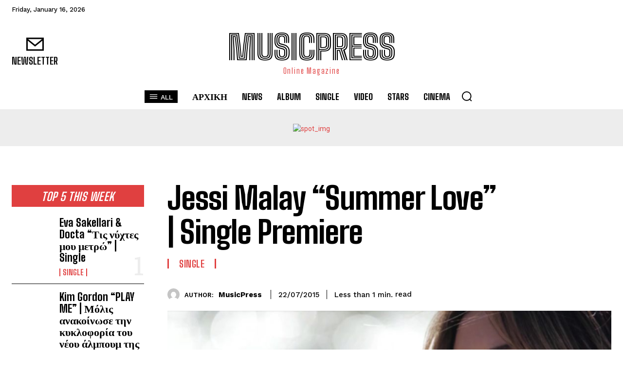

--- FILE ---
content_type: text/html; charset=UTF-8
request_url: https://musicpress.gr/jessi-malay-summer-love-single-premiere/
body_size: 126507
content:
<!doctype html >
<html lang="en-US" prefix="og: https://ogp.me/ns#">
<head><meta charset="UTF-8" /><script>if(navigator.userAgent.match(/MSIE|Internet Explorer/i)||navigator.userAgent.match(/Trident\/7\..*?rv:11/i)){var href=document.location.href;if(!href.match(/[?&]nowprocket/)){if(href.indexOf("?")==-1){if(href.indexOf("#")==-1){document.location.href=href+"?nowprocket=1"}else{document.location.href=href.replace("#","?nowprocket=1#")}}else{if(href.indexOf("#")==-1){document.location.href=href+"&nowprocket=1"}else{document.location.href=href.replace("#","&nowprocket=1#")}}}}</script><script>(()=>{class RocketLazyLoadScripts{constructor(){this.v="2.0.4",this.userEvents=["keydown","keyup","mousedown","mouseup","mousemove","mouseover","mouseout","touchmove","touchstart","touchend","touchcancel","wheel","click","dblclick","input"],this.attributeEvents=["onblur","onclick","oncontextmenu","ondblclick","onfocus","onmousedown","onmouseenter","onmouseleave","onmousemove","onmouseout","onmouseover","onmouseup","onmousewheel","onscroll","onsubmit"]}async t(){this.i(),this.o(),/iP(ad|hone)/.test(navigator.userAgent)&&this.h(),this.u(),this.l(this),this.m(),this.k(this),this.p(this),this._(),await Promise.all([this.R(),this.L()]),this.lastBreath=Date.now(),this.S(this),this.P(),this.D(),this.O(),this.M(),await this.C(this.delayedScripts.normal),await this.C(this.delayedScripts.defer),await this.C(this.delayedScripts.async),await this.T(),await this.F(),await this.j(),await this.A(),window.dispatchEvent(new Event("rocket-allScriptsLoaded")),this.everythingLoaded=!0,this.lastTouchEnd&&await new Promise(t=>setTimeout(t,500-Date.now()+this.lastTouchEnd)),this.I(),this.H(),this.U(),this.W()}i(){this.CSPIssue=sessionStorage.getItem("rocketCSPIssue"),document.addEventListener("securitypolicyviolation",t=>{this.CSPIssue||"script-src-elem"!==t.violatedDirective||"data"!==t.blockedURI||(this.CSPIssue=!0,sessionStorage.setItem("rocketCSPIssue",!0))},{isRocket:!0})}o(){window.addEventListener("pageshow",t=>{this.persisted=t.persisted,this.realWindowLoadedFired=!0},{isRocket:!0}),window.addEventListener("pagehide",()=>{this.onFirstUserAction=null},{isRocket:!0})}h(){let t;function e(e){t=e}window.addEventListener("touchstart",e,{isRocket:!0}),window.addEventListener("touchend",function i(o){o.changedTouches[0]&&t.changedTouches[0]&&Math.abs(o.changedTouches[0].pageX-t.changedTouches[0].pageX)<10&&Math.abs(o.changedTouches[0].pageY-t.changedTouches[0].pageY)<10&&o.timeStamp-t.timeStamp<200&&(window.removeEventListener("touchstart",e,{isRocket:!0}),window.removeEventListener("touchend",i,{isRocket:!0}),"INPUT"===o.target.tagName&&"text"===o.target.type||(o.target.dispatchEvent(new TouchEvent("touchend",{target:o.target,bubbles:!0})),o.target.dispatchEvent(new MouseEvent("mouseover",{target:o.target,bubbles:!0})),o.target.dispatchEvent(new PointerEvent("click",{target:o.target,bubbles:!0,cancelable:!0,detail:1,clientX:o.changedTouches[0].clientX,clientY:o.changedTouches[0].clientY})),event.preventDefault()))},{isRocket:!0})}q(t){this.userActionTriggered||("mousemove"!==t.type||this.firstMousemoveIgnored?"keyup"===t.type||"mouseover"===t.type||"mouseout"===t.type||(this.userActionTriggered=!0,this.onFirstUserAction&&this.onFirstUserAction()):this.firstMousemoveIgnored=!0),"click"===t.type&&t.preventDefault(),t.stopPropagation(),t.stopImmediatePropagation(),"touchstart"===this.lastEvent&&"touchend"===t.type&&(this.lastTouchEnd=Date.now()),"click"===t.type&&(this.lastTouchEnd=0),this.lastEvent=t.type,t.composedPath&&t.composedPath()[0].getRootNode()instanceof ShadowRoot&&(t.rocketTarget=t.composedPath()[0]),this.savedUserEvents.push(t)}u(){this.savedUserEvents=[],this.userEventHandler=this.q.bind(this),this.userEvents.forEach(t=>window.addEventListener(t,this.userEventHandler,{passive:!1,isRocket:!0})),document.addEventListener("visibilitychange",this.userEventHandler,{isRocket:!0})}U(){this.userEvents.forEach(t=>window.removeEventListener(t,this.userEventHandler,{passive:!1,isRocket:!0})),document.removeEventListener("visibilitychange",this.userEventHandler,{isRocket:!0}),this.savedUserEvents.forEach(t=>{(t.rocketTarget||t.target).dispatchEvent(new window[t.constructor.name](t.type,t))})}m(){const t="return false",e=Array.from(this.attributeEvents,t=>"data-rocket-"+t),i="["+this.attributeEvents.join("],[")+"]",o="[data-rocket-"+this.attributeEvents.join("],[data-rocket-")+"]",s=(e,i,o)=>{o&&o!==t&&(e.setAttribute("data-rocket-"+i,o),e["rocket"+i]=new Function("event",o),e.setAttribute(i,t))};new MutationObserver(t=>{for(const n of t)"attributes"===n.type&&(n.attributeName.startsWith("data-rocket-")||this.everythingLoaded?n.attributeName.startsWith("data-rocket-")&&this.everythingLoaded&&this.N(n.target,n.attributeName.substring(12)):s(n.target,n.attributeName,n.target.getAttribute(n.attributeName))),"childList"===n.type&&n.addedNodes.forEach(t=>{if(t.nodeType===Node.ELEMENT_NODE)if(this.everythingLoaded)for(const i of[t,...t.querySelectorAll(o)])for(const t of i.getAttributeNames())e.includes(t)&&this.N(i,t.substring(12));else for(const e of[t,...t.querySelectorAll(i)])for(const t of e.getAttributeNames())this.attributeEvents.includes(t)&&s(e,t,e.getAttribute(t))})}).observe(document,{subtree:!0,childList:!0,attributeFilter:[...this.attributeEvents,...e]})}I(){this.attributeEvents.forEach(t=>{document.querySelectorAll("[data-rocket-"+t+"]").forEach(e=>{this.N(e,t)})})}N(t,e){const i=t.getAttribute("data-rocket-"+e);i&&(t.setAttribute(e,i),t.removeAttribute("data-rocket-"+e))}k(t){Object.defineProperty(HTMLElement.prototype,"onclick",{get(){return this.rocketonclick||null},set(e){this.rocketonclick=e,this.setAttribute(t.everythingLoaded?"onclick":"data-rocket-onclick","this.rocketonclick(event)")}})}S(t){function e(e,i){let o=e[i];e[i]=null,Object.defineProperty(e,i,{get:()=>o,set(s){t.everythingLoaded?o=s:e["rocket"+i]=o=s}})}e(document,"onreadystatechange"),e(window,"onload"),e(window,"onpageshow");try{Object.defineProperty(document,"readyState",{get:()=>t.rocketReadyState,set(e){t.rocketReadyState=e},configurable:!0}),document.readyState="loading"}catch(t){console.log("WPRocket DJE readyState conflict, bypassing")}}l(t){this.originalAddEventListener=EventTarget.prototype.addEventListener,this.originalRemoveEventListener=EventTarget.prototype.removeEventListener,this.savedEventListeners=[],EventTarget.prototype.addEventListener=function(e,i,o){o&&o.isRocket||!t.B(e,this)&&!t.userEvents.includes(e)||t.B(e,this)&&!t.userActionTriggered||e.startsWith("rocket-")||t.everythingLoaded?t.originalAddEventListener.call(this,e,i,o):(t.savedEventListeners.push({target:this,remove:!1,type:e,func:i,options:o}),"mouseenter"!==e&&"mouseleave"!==e||t.originalAddEventListener.call(this,e,t.savedUserEvents.push,o))},EventTarget.prototype.removeEventListener=function(e,i,o){o&&o.isRocket||!t.B(e,this)&&!t.userEvents.includes(e)||t.B(e,this)&&!t.userActionTriggered||e.startsWith("rocket-")||t.everythingLoaded?t.originalRemoveEventListener.call(this,e,i,o):t.savedEventListeners.push({target:this,remove:!0,type:e,func:i,options:o})}}J(t,e){this.savedEventListeners=this.savedEventListeners.filter(i=>{let o=i.type,s=i.target||window;return e!==o||t!==s||(this.B(o,s)&&(i.type="rocket-"+o),this.$(i),!1)})}H(){EventTarget.prototype.addEventListener=this.originalAddEventListener,EventTarget.prototype.removeEventListener=this.originalRemoveEventListener,this.savedEventListeners.forEach(t=>this.$(t))}$(t){t.remove?this.originalRemoveEventListener.call(t.target,t.type,t.func,t.options):this.originalAddEventListener.call(t.target,t.type,t.func,t.options)}p(t){let e;function i(e){return t.everythingLoaded?e:e.split(" ").map(t=>"load"===t||t.startsWith("load.")?"rocket-jquery-load":t).join(" ")}function o(o){function s(e){const s=o.fn[e];o.fn[e]=o.fn.init.prototype[e]=function(){return this[0]===window&&t.userActionTriggered&&("string"==typeof arguments[0]||arguments[0]instanceof String?arguments[0]=i(arguments[0]):"object"==typeof arguments[0]&&Object.keys(arguments[0]).forEach(t=>{const e=arguments[0][t];delete arguments[0][t],arguments[0][i(t)]=e})),s.apply(this,arguments),this}}if(o&&o.fn&&!t.allJQueries.includes(o)){const e={DOMContentLoaded:[],"rocket-DOMContentLoaded":[]};for(const t in e)document.addEventListener(t,()=>{e[t].forEach(t=>t())},{isRocket:!0});o.fn.ready=o.fn.init.prototype.ready=function(i){function s(){parseInt(o.fn.jquery)>2?setTimeout(()=>i.bind(document)(o)):i.bind(document)(o)}return"function"==typeof i&&(t.realDomReadyFired?!t.userActionTriggered||t.fauxDomReadyFired?s():e["rocket-DOMContentLoaded"].push(s):e.DOMContentLoaded.push(s)),o([])},s("on"),s("one"),s("off"),t.allJQueries.push(o)}e=o}t.allJQueries=[],o(window.jQuery),Object.defineProperty(window,"jQuery",{get:()=>e,set(t){o(t)}})}P(){const t=new Map;document.write=document.writeln=function(e){const i=document.currentScript,o=document.createRange(),s=i.parentElement;let n=t.get(i);void 0===n&&(n=i.nextSibling,t.set(i,n));const c=document.createDocumentFragment();o.setStart(c,0),c.appendChild(o.createContextualFragment(e)),s.insertBefore(c,n)}}async R(){return new Promise(t=>{this.userActionTriggered?t():this.onFirstUserAction=t})}async L(){return new Promise(t=>{document.addEventListener("DOMContentLoaded",()=>{this.realDomReadyFired=!0,t()},{isRocket:!0})})}async j(){return this.realWindowLoadedFired?Promise.resolve():new Promise(t=>{window.addEventListener("load",t,{isRocket:!0})})}M(){this.pendingScripts=[];this.scriptsMutationObserver=new MutationObserver(t=>{for(const e of t)e.addedNodes.forEach(t=>{"SCRIPT"!==t.tagName||t.noModule||t.isWPRocket||this.pendingScripts.push({script:t,promise:new Promise(e=>{const i=()=>{const i=this.pendingScripts.findIndex(e=>e.script===t);i>=0&&this.pendingScripts.splice(i,1),e()};t.addEventListener("load",i,{isRocket:!0}),t.addEventListener("error",i,{isRocket:!0}),setTimeout(i,1e3)})})})}),this.scriptsMutationObserver.observe(document,{childList:!0,subtree:!0})}async F(){await this.X(),this.pendingScripts.length?(await this.pendingScripts[0].promise,await this.F()):this.scriptsMutationObserver.disconnect()}D(){this.delayedScripts={normal:[],async:[],defer:[]},document.querySelectorAll("script[type$=rocketlazyloadscript]").forEach(t=>{t.hasAttribute("data-rocket-src")?t.hasAttribute("async")&&!1!==t.async?this.delayedScripts.async.push(t):t.hasAttribute("defer")&&!1!==t.defer||"module"===t.getAttribute("data-rocket-type")?this.delayedScripts.defer.push(t):this.delayedScripts.normal.push(t):this.delayedScripts.normal.push(t)})}async _(){await this.L();let t=[];document.querySelectorAll("script[type$=rocketlazyloadscript][data-rocket-src]").forEach(e=>{let i=e.getAttribute("data-rocket-src");if(i&&!i.startsWith("data:")){i.startsWith("//")&&(i=location.protocol+i);try{const o=new URL(i).origin;o!==location.origin&&t.push({src:o,crossOrigin:e.crossOrigin||"module"===e.getAttribute("data-rocket-type")})}catch(t){}}}),t=[...new Map(t.map(t=>[JSON.stringify(t),t])).values()],this.Y(t,"preconnect")}async G(t){if(await this.K(),!0!==t.noModule||!("noModule"in HTMLScriptElement.prototype))return new Promise(e=>{let i;function o(){(i||t).setAttribute("data-rocket-status","executed"),e()}try{if(navigator.userAgent.includes("Firefox/")||""===navigator.vendor||this.CSPIssue)i=document.createElement("script"),[...t.attributes].forEach(t=>{let e=t.nodeName;"type"!==e&&("data-rocket-type"===e&&(e="type"),"data-rocket-src"===e&&(e="src"),i.setAttribute(e,t.nodeValue))}),t.text&&(i.text=t.text),t.nonce&&(i.nonce=t.nonce),i.hasAttribute("src")?(i.addEventListener("load",o,{isRocket:!0}),i.addEventListener("error",()=>{i.setAttribute("data-rocket-status","failed-network"),e()},{isRocket:!0}),setTimeout(()=>{i.isConnected||e()},1)):(i.text=t.text,o()),i.isWPRocket=!0,t.parentNode.replaceChild(i,t);else{const i=t.getAttribute("data-rocket-type"),s=t.getAttribute("data-rocket-src");i?(t.type=i,t.removeAttribute("data-rocket-type")):t.removeAttribute("type"),t.addEventListener("load",o,{isRocket:!0}),t.addEventListener("error",i=>{this.CSPIssue&&i.target.src.startsWith("data:")?(console.log("WPRocket: CSP fallback activated"),t.removeAttribute("src"),this.G(t).then(e)):(t.setAttribute("data-rocket-status","failed-network"),e())},{isRocket:!0}),s?(t.fetchPriority="high",t.removeAttribute("data-rocket-src"),t.src=s):t.src="data:text/javascript;base64,"+window.btoa(unescape(encodeURIComponent(t.text)))}}catch(i){t.setAttribute("data-rocket-status","failed-transform"),e()}});t.setAttribute("data-rocket-status","skipped")}async C(t){const e=t.shift();return e?(e.isConnected&&await this.G(e),this.C(t)):Promise.resolve()}O(){this.Y([...this.delayedScripts.normal,...this.delayedScripts.defer,...this.delayedScripts.async],"preload")}Y(t,e){this.trash=this.trash||[];let i=!0;var o=document.createDocumentFragment();t.forEach(t=>{const s=t.getAttribute&&t.getAttribute("data-rocket-src")||t.src;if(s&&!s.startsWith("data:")){const n=document.createElement("link");n.href=s,n.rel=e,"preconnect"!==e&&(n.as="script",n.fetchPriority=i?"high":"low"),t.getAttribute&&"module"===t.getAttribute("data-rocket-type")&&(n.crossOrigin=!0),t.crossOrigin&&(n.crossOrigin=t.crossOrigin),t.integrity&&(n.integrity=t.integrity),t.nonce&&(n.nonce=t.nonce),o.appendChild(n),this.trash.push(n),i=!1}}),document.head.appendChild(o)}W(){this.trash.forEach(t=>t.remove())}async T(){try{document.readyState="interactive"}catch(t){}this.fauxDomReadyFired=!0;try{await this.K(),this.J(document,"readystatechange"),document.dispatchEvent(new Event("rocket-readystatechange")),await this.K(),document.rocketonreadystatechange&&document.rocketonreadystatechange(),await this.K(),this.J(document,"DOMContentLoaded"),document.dispatchEvent(new Event("rocket-DOMContentLoaded")),await this.K(),this.J(window,"DOMContentLoaded"),window.dispatchEvent(new Event("rocket-DOMContentLoaded"))}catch(t){console.error(t)}}async A(){try{document.readyState="complete"}catch(t){}try{await this.K(),this.J(document,"readystatechange"),document.dispatchEvent(new Event("rocket-readystatechange")),await this.K(),document.rocketonreadystatechange&&document.rocketonreadystatechange(),await this.K(),this.J(window,"load"),window.dispatchEvent(new Event("rocket-load")),await this.K(),window.rocketonload&&window.rocketonload(),await this.K(),this.allJQueries.forEach(t=>t(window).trigger("rocket-jquery-load")),await this.K(),this.J(window,"pageshow");const t=new Event("rocket-pageshow");t.persisted=this.persisted,window.dispatchEvent(t),await this.K(),window.rocketonpageshow&&window.rocketonpageshow({persisted:this.persisted})}catch(t){console.error(t)}}async K(){Date.now()-this.lastBreath>45&&(await this.X(),this.lastBreath=Date.now())}async X(){return document.hidden?new Promise(t=>setTimeout(t)):new Promise(t=>requestAnimationFrame(t))}B(t,e){return e===document&&"readystatechange"===t||(e===document&&"DOMContentLoaded"===t||(e===window&&"DOMContentLoaded"===t||(e===window&&"load"===t||e===window&&"pageshow"===t)))}static run(){(new RocketLazyLoadScripts).t()}}RocketLazyLoadScripts.run()})();</script>
    
    <title>Jessi Malay “Summer Love” | Single Premiere | MusicPress</title>
<link data-rocket-preload as="style" href="https://fonts.googleapis.com/css?family=Open%20Sans%3A400%2C600%2C700%7CRoboto%3A400%2C600%2C700%7CWork%20Sans%3A500%2C400%2C600%2C700%7CBig%20Shoulders%20Text%3A700%2C400%2C800%2C600%2C500%7CBig%20Shoulders%20Inline%20Text%3A900%2C400%7CRoboto%20Slab%3A400%2C500&#038;display=swap" rel="preload">
<link href="https://fonts.googleapis.com/css?family=Open%20Sans%3A400%2C600%2C700%7CRoboto%3A400%2C600%2C700%7CWork%20Sans%3A500%2C400%2C600%2C700%7CBig%20Shoulders%20Text%3A700%2C400%2C800%2C600%2C500%7CBig%20Shoulders%20Inline%20Text%3A900%2C400%7CRoboto%20Slab%3A400%2C500&#038;display=swap" media="print" onload="this.media=&#039;all&#039;" rel="stylesheet">
<noscript data-wpr-hosted-gf-parameters=""><link rel="stylesheet" href="https://fonts.googleapis.com/css?family=Open%20Sans%3A400%2C600%2C700%7CRoboto%3A400%2C600%2C700%7CWork%20Sans%3A500%2C400%2C600%2C700%7CBig%20Shoulders%20Text%3A700%2C400%2C800%2C600%2C500%7CBig%20Shoulders%20Inline%20Text%3A900%2C400%7CRoboto%20Slab%3A400%2C500&#038;display=swap"></noscript>
    <meta name="viewport" content="width=device-width, initial-scale=1.0">
    <link rel="pingback" href="https://musicpress.gr/xmlrpc.php" />
    <link rel="icon" type="image/png" href="https://s3.eu-central-1.amazonaws.com/musicpress.gr-wp-uploads/wp-content/uploads/2015/06/11000157/Favicon.jpg"><!-- Jetpack Site Verification Tags -->
<meta name="google-site-verification" content="3y9KKCRXSqwSdgu_61U0q-H7wLwcgHVdA-Ybc0PNYUo" />

<!-- Search Engine Optimization by Rank Math - https://rankmath.com/ -->
<meta name="description" content="Jessi Malay, Summer Love, Single"/>
<meta name="robots" content="follow, index, max-snippet:-1, max-video-preview:-1, max-image-preview:large"/>
<link rel="canonical" href="https://musicpress.gr/jessi-malay-summer-love-single-premiere/" />
<meta property="og:locale" content="en_US" />
<meta property="og:type" content="article" />
<meta property="og:title" content="Jessi Malay “Summer Love” | Single Premiere | MusicPress" />
<meta property="og:description" content="Jessi Malay, Summer Love, Single" />
<meta property="og:url" content="https://musicpress.gr/jessi-malay-summer-love-single-premiere/" />
<meta property="og:site_name" content="MusicPress" />
<meta property="article:publisher" content="https://www.facebook.com/pages/MusicPress/154567104612293" />
<meta property="article:author" content="https://www.facebook.com/pages/MusicPress/154567104612293" />
<meta property="article:tag" content="Jessi Malay" />
<meta property="article:section" content="Single" />
<meta property="og:updated_time" content="2015-08-10T12:22:55+03:00" />
<meta property="og:image" content="https://s3.eu-central-1.amazonaws.com/musicpress.gr-wp-uploads/wp-content/uploads/2015/07/22165339/Jessi-Malay.jpg" />
<meta property="og:image:secure_url" content="https://s3.eu-central-1.amazonaws.com/musicpress.gr-wp-uploads/wp-content/uploads/2015/07/22165339/Jessi-Malay.jpg" />
<meta property="og:image:width" content="900" />
<meta property="og:image:height" content="450" />
<meta property="og:image:alt" content="Jessi Malay" />
<meta property="og:image:type" content="image/jpeg" />
<meta property="article:published_time" content="2015-07-22T16:53:53+03:00" />
<meta property="article:modified_time" content="2015-08-10T12:22:55+03:00" />
<meta name="twitter:card" content="summary_large_image" />
<meta name="twitter:title" content="Jessi Malay “Summer Love” | Single Premiere | MusicPress" />
<meta name="twitter:description" content="Jessi Malay, Summer Love, Single" />
<meta name="twitter:site" content="@Musicpress3" />
<meta name="twitter:creator" content="@Musicpress3" />
<meta name="twitter:image" content="https://s3.eu-central-1.amazonaws.com/musicpress.gr-wp-uploads/wp-content/uploads/2015/07/22165339/Jessi-Malay.jpg" />
<meta name="twitter:label1" content="Written by" />
<meta name="twitter:data1" content="MusicPress" />
<meta name="twitter:label2" content="Time to read" />
<meta name="twitter:data2" content="Less than a minute" />
<script type="application/ld+json" class="rank-math-schema">{"@context":"https://schema.org","@graph":[{"@type":["Person","Organization"],"@id":"https://musicpress.gr/#person","name":"MusicPress","sameAs":["https://www.facebook.com/pages/MusicPress/154567104612293","https://twitter.com/Musicpress3"]},{"@type":"WebSite","@id":"https://musicpress.gr/#website","url":"https://musicpress.gr","name":"MusicPress","alternateName":"MusicPress","publisher":{"@id":"https://musicpress.gr/#person"},"inLanguage":"en-US"},{"@type":"ImageObject","@id":"https://s3.eu-central-1.amazonaws.com/musicpress.gr-wp-uploads/wp-content/uploads/2015/07/22165339/Jessi-Malay.jpg","url":"https://s3.eu-central-1.amazonaws.com/musicpress.gr-wp-uploads/wp-content/uploads/2015/07/22165339/Jessi-Malay.jpg","width":"900","height":"450","inLanguage":"en-US"},{"@type":"BreadcrumbList","@id":"https://musicpress.gr/jessi-malay-summer-love-single-premiere/#breadcrumb","itemListElement":[{"@type":"ListItem","position":"1","item":{"@id":"https://musicpress.gr","name":"Home"}},{"@type":"ListItem","position":"2","item":{"@id":"https://musicpress.gr/jessi-malay-summer-love-single-premiere/","name":"Jessi Malay \u201cSummer Love\u201d | Single Premiere"}}]},{"@type":"WebPage","@id":"https://musicpress.gr/jessi-malay-summer-love-single-premiere/#webpage","url":"https://musicpress.gr/jessi-malay-summer-love-single-premiere/","name":"Jessi Malay \u201cSummer Love\u201d | Single Premiere | MusicPress","datePublished":"2015-07-22T16:53:53+03:00","dateModified":"2015-08-10T12:22:55+03:00","isPartOf":{"@id":"https://musicpress.gr/#website"},"primaryImageOfPage":{"@id":"https://s3.eu-central-1.amazonaws.com/musicpress.gr-wp-uploads/wp-content/uploads/2015/07/22165339/Jessi-Malay.jpg"},"inLanguage":"en-US","breadcrumb":{"@id":"https://musicpress.gr/jessi-malay-summer-love-single-premiere/#breadcrumb"}},{"@type":"Person","@id":"https://musicpress.gr/jessi-malay-summer-love-single-premiere/#author","name":"MusicPress","image":{"@type":"ImageObject","@id":"https://secure.gravatar.com/avatar/2e284e9d65f2d03c90aad731e7797ecdb10517ee8809060ab44c12608468a19c?s=96&amp;d=mm&amp;r=g","url":"https://secure.gravatar.com/avatar/2e284e9d65f2d03c90aad731e7797ecdb10517ee8809060ab44c12608468a19c?s=96&amp;d=mm&amp;r=g","caption":"MusicPress","inLanguage":"en-US"},"sameAs":["https://musicpress.gr","https://www.facebook.com/pages/MusicPress/154567104612293","https://twitter.com/https://twitter.com/Musicpress3"]},{"@type":"NewsArticle","headline":"Jessi Malay \u201cSummer Love\u201d | Single Premiere | MusicPress","keywords":"Jessi Malay","datePublished":"2015-07-22T16:53:53+03:00","dateModified":"2015-08-10T12:22:55+03:00","author":{"@id":"https://musicpress.gr/jessi-malay-summer-love-single-premiere/#author","name":"MusicPress"},"publisher":{"@id":"https://musicpress.gr/#person"},"description":"Jessi Malay, Summer Love, Single","name":"Jessi Malay \u201cSummer Love\u201d | Single Premiere | MusicPress","@id":"https://musicpress.gr/jessi-malay-summer-love-single-premiere/#richSnippet","isPartOf":{"@id":"https://musicpress.gr/jessi-malay-summer-love-single-premiere/#webpage"},"image":{"@id":"https://s3.eu-central-1.amazonaws.com/musicpress.gr-wp-uploads/wp-content/uploads/2015/07/22165339/Jessi-Malay.jpg"},"inLanguage":"en-US","mainEntityOfPage":{"@id":"https://musicpress.gr/jessi-malay-summer-love-single-premiere/#webpage"}}]}</script>
<!-- /Rank Math WordPress SEO plugin -->

<link rel='dns-prefetch' href='//stats.wp.com' />
<link rel='dns-prefetch' href='//fonts.googleapis.com' />
<link rel='dns-prefetch' href='//widgets.wp.com' />
<link rel='dns-prefetch' href='//s0.wp.com' />
<link rel='dns-prefetch' href='//0.gravatar.com' />
<link rel='dns-prefetch' href='//1.gravatar.com' />
<link rel='dns-prefetch' href='//2.gravatar.com' />
<link href='https://fonts.gstatic.com' crossorigin rel='preconnect' />
<link rel='preconnect' href='//c0.wp.com' />
<link rel="alternate" type="application/rss+xml" title="MusicPress &raquo; Feed" href="https://musicpress.gr/feed/" />
<link rel="alternate" type="application/rss+xml" title="MusicPress &raquo; Comments Feed" href="https://musicpress.gr/comments/feed/" />
<link rel="alternate" type="application/rss+xml" title="MusicPress &raquo; Jessi Malay “Summer Love” | Single Premiere Comments Feed" href="https://musicpress.gr/jessi-malay-summer-love-single-premiere/feed/" />
<link rel="alternate" title="oEmbed (JSON)" type="application/json+oembed" href="https://musicpress.gr/wp-json/oembed/1.0/embed?url=https%3A%2F%2Fmusicpress.gr%2Fjessi-malay-summer-love-single-premiere%2F" />
<link rel="alternate" title="oEmbed (XML)" type="text/xml+oembed" href="https://musicpress.gr/wp-json/oembed/1.0/embed?url=https%3A%2F%2Fmusicpress.gr%2Fjessi-malay-summer-love-single-premiere%2F&#038;format=xml" />
<style id='wp-img-auto-sizes-contain-inline-css' type='text/css'>
img:is([sizes=auto i],[sizes^="auto," i]){contain-intrinsic-size:3000px 1500px}
/*# sourceURL=wp-img-auto-sizes-contain-inline-css */
</style>
<style id='wp-emoji-styles-inline-css' type='text/css'>

	img.wp-smiley, img.emoji {
		display: inline !important;
		border: none !important;
		box-shadow: none !important;
		height: 1em !important;
		width: 1em !important;
		margin: 0 0.07em !important;
		vertical-align: -0.1em !important;
		background: none !important;
		padding: 0 !important;
	}
/*# sourceURL=wp-emoji-styles-inline-css */
</style>
<style id='wp-block-library-inline-css' type='text/css'>
:root{--wp-block-synced-color:#7a00df;--wp-block-synced-color--rgb:122,0,223;--wp-bound-block-color:var(--wp-block-synced-color);--wp-editor-canvas-background:#ddd;--wp-admin-theme-color:#007cba;--wp-admin-theme-color--rgb:0,124,186;--wp-admin-theme-color-darker-10:#006ba1;--wp-admin-theme-color-darker-10--rgb:0,107,160.5;--wp-admin-theme-color-darker-20:#005a87;--wp-admin-theme-color-darker-20--rgb:0,90,135;--wp-admin-border-width-focus:2px}@media (min-resolution:192dpi){:root{--wp-admin-border-width-focus:1.5px}}.wp-element-button{cursor:pointer}:root .has-very-light-gray-background-color{background-color:#eee}:root .has-very-dark-gray-background-color{background-color:#313131}:root .has-very-light-gray-color{color:#eee}:root .has-very-dark-gray-color{color:#313131}:root .has-vivid-green-cyan-to-vivid-cyan-blue-gradient-background{background:linear-gradient(135deg,#00d084,#0693e3)}:root .has-purple-crush-gradient-background{background:linear-gradient(135deg,#34e2e4,#4721fb 50%,#ab1dfe)}:root .has-hazy-dawn-gradient-background{background:linear-gradient(135deg,#faaca8,#dad0ec)}:root .has-subdued-olive-gradient-background{background:linear-gradient(135deg,#fafae1,#67a671)}:root .has-atomic-cream-gradient-background{background:linear-gradient(135deg,#fdd79a,#004a59)}:root .has-nightshade-gradient-background{background:linear-gradient(135deg,#330968,#31cdcf)}:root .has-midnight-gradient-background{background:linear-gradient(135deg,#020381,#2874fc)}:root{--wp--preset--font-size--normal:16px;--wp--preset--font-size--huge:42px}.has-regular-font-size{font-size:1em}.has-larger-font-size{font-size:2.625em}.has-normal-font-size{font-size:var(--wp--preset--font-size--normal)}.has-huge-font-size{font-size:var(--wp--preset--font-size--huge)}.has-text-align-center{text-align:center}.has-text-align-left{text-align:left}.has-text-align-right{text-align:right}.has-fit-text{white-space:nowrap!important}#end-resizable-editor-section{display:none}.aligncenter{clear:both}.items-justified-left{justify-content:flex-start}.items-justified-center{justify-content:center}.items-justified-right{justify-content:flex-end}.items-justified-space-between{justify-content:space-between}.screen-reader-text{border:0;clip-path:inset(50%);height:1px;margin:-1px;overflow:hidden;padding:0;position:absolute;width:1px;word-wrap:normal!important}.screen-reader-text:focus{background-color:#ddd;clip-path:none;color:#444;display:block;font-size:1em;height:auto;left:5px;line-height:normal;padding:15px 23px 14px;text-decoration:none;top:5px;width:auto;z-index:100000}html :where(.has-border-color){border-style:solid}html :where([style*=border-top-color]){border-top-style:solid}html :where([style*=border-right-color]){border-right-style:solid}html :where([style*=border-bottom-color]){border-bottom-style:solid}html :where([style*=border-left-color]){border-left-style:solid}html :where([style*=border-width]){border-style:solid}html :where([style*=border-top-width]){border-top-style:solid}html :where([style*=border-right-width]){border-right-style:solid}html :where([style*=border-bottom-width]){border-bottom-style:solid}html :where([style*=border-left-width]){border-left-style:solid}html :where(img[class*=wp-image-]){height:auto;max-width:100%}:where(figure){margin:0 0 1em}html :where(.is-position-sticky){--wp-admin--admin-bar--position-offset:var(--wp-admin--admin-bar--height,0px)}@media screen and (max-width:600px){html :where(.is-position-sticky){--wp-admin--admin-bar--position-offset:0px}}

/*# sourceURL=wp-block-library-inline-css */
</style><style id='global-styles-inline-css' type='text/css'>
:root{--wp--preset--aspect-ratio--square: 1;--wp--preset--aspect-ratio--4-3: 4/3;--wp--preset--aspect-ratio--3-4: 3/4;--wp--preset--aspect-ratio--3-2: 3/2;--wp--preset--aspect-ratio--2-3: 2/3;--wp--preset--aspect-ratio--16-9: 16/9;--wp--preset--aspect-ratio--9-16: 9/16;--wp--preset--color--black: #000000;--wp--preset--color--cyan-bluish-gray: #abb8c3;--wp--preset--color--white: #ffffff;--wp--preset--color--pale-pink: #f78da7;--wp--preset--color--vivid-red: #cf2e2e;--wp--preset--color--luminous-vivid-orange: #ff6900;--wp--preset--color--luminous-vivid-amber: #fcb900;--wp--preset--color--light-green-cyan: #7bdcb5;--wp--preset--color--vivid-green-cyan: #00d084;--wp--preset--color--pale-cyan-blue: #8ed1fc;--wp--preset--color--vivid-cyan-blue: #0693e3;--wp--preset--color--vivid-purple: #9b51e0;--wp--preset--gradient--vivid-cyan-blue-to-vivid-purple: linear-gradient(135deg,rgb(6,147,227) 0%,rgb(155,81,224) 100%);--wp--preset--gradient--light-green-cyan-to-vivid-green-cyan: linear-gradient(135deg,rgb(122,220,180) 0%,rgb(0,208,130) 100%);--wp--preset--gradient--luminous-vivid-amber-to-luminous-vivid-orange: linear-gradient(135deg,rgb(252,185,0) 0%,rgb(255,105,0) 100%);--wp--preset--gradient--luminous-vivid-orange-to-vivid-red: linear-gradient(135deg,rgb(255,105,0) 0%,rgb(207,46,46) 100%);--wp--preset--gradient--very-light-gray-to-cyan-bluish-gray: linear-gradient(135deg,rgb(238,238,238) 0%,rgb(169,184,195) 100%);--wp--preset--gradient--cool-to-warm-spectrum: linear-gradient(135deg,rgb(74,234,220) 0%,rgb(151,120,209) 20%,rgb(207,42,186) 40%,rgb(238,44,130) 60%,rgb(251,105,98) 80%,rgb(254,248,76) 100%);--wp--preset--gradient--blush-light-purple: linear-gradient(135deg,rgb(255,206,236) 0%,rgb(152,150,240) 100%);--wp--preset--gradient--blush-bordeaux: linear-gradient(135deg,rgb(254,205,165) 0%,rgb(254,45,45) 50%,rgb(107,0,62) 100%);--wp--preset--gradient--luminous-dusk: linear-gradient(135deg,rgb(255,203,112) 0%,rgb(199,81,192) 50%,rgb(65,88,208) 100%);--wp--preset--gradient--pale-ocean: linear-gradient(135deg,rgb(255,245,203) 0%,rgb(182,227,212) 50%,rgb(51,167,181) 100%);--wp--preset--gradient--electric-grass: linear-gradient(135deg,rgb(202,248,128) 0%,rgb(113,206,126) 100%);--wp--preset--gradient--midnight: linear-gradient(135deg,rgb(2,3,129) 0%,rgb(40,116,252) 100%);--wp--preset--font-size--small: 11px;--wp--preset--font-size--medium: 20px;--wp--preset--font-size--large: 32px;--wp--preset--font-size--x-large: 42px;--wp--preset--font-size--regular: 15px;--wp--preset--font-size--larger: 50px;--wp--preset--spacing--20: 0.44rem;--wp--preset--spacing--30: 0.67rem;--wp--preset--spacing--40: 1rem;--wp--preset--spacing--50: 1.5rem;--wp--preset--spacing--60: 2.25rem;--wp--preset--spacing--70: 3.38rem;--wp--preset--spacing--80: 5.06rem;--wp--preset--shadow--natural: 6px 6px 9px rgba(0, 0, 0, 0.2);--wp--preset--shadow--deep: 12px 12px 50px rgba(0, 0, 0, 0.4);--wp--preset--shadow--sharp: 6px 6px 0px rgba(0, 0, 0, 0.2);--wp--preset--shadow--outlined: 6px 6px 0px -3px rgb(255, 255, 255), 6px 6px rgb(0, 0, 0);--wp--preset--shadow--crisp: 6px 6px 0px rgb(0, 0, 0);}:where(.is-layout-flex){gap: 0.5em;}:where(.is-layout-grid){gap: 0.5em;}body .is-layout-flex{display: flex;}.is-layout-flex{flex-wrap: wrap;align-items: center;}.is-layout-flex > :is(*, div){margin: 0;}body .is-layout-grid{display: grid;}.is-layout-grid > :is(*, div){margin: 0;}:where(.wp-block-columns.is-layout-flex){gap: 2em;}:where(.wp-block-columns.is-layout-grid){gap: 2em;}:where(.wp-block-post-template.is-layout-flex){gap: 1.25em;}:where(.wp-block-post-template.is-layout-grid){gap: 1.25em;}.has-black-color{color: var(--wp--preset--color--black) !important;}.has-cyan-bluish-gray-color{color: var(--wp--preset--color--cyan-bluish-gray) !important;}.has-white-color{color: var(--wp--preset--color--white) !important;}.has-pale-pink-color{color: var(--wp--preset--color--pale-pink) !important;}.has-vivid-red-color{color: var(--wp--preset--color--vivid-red) !important;}.has-luminous-vivid-orange-color{color: var(--wp--preset--color--luminous-vivid-orange) !important;}.has-luminous-vivid-amber-color{color: var(--wp--preset--color--luminous-vivid-amber) !important;}.has-light-green-cyan-color{color: var(--wp--preset--color--light-green-cyan) !important;}.has-vivid-green-cyan-color{color: var(--wp--preset--color--vivid-green-cyan) !important;}.has-pale-cyan-blue-color{color: var(--wp--preset--color--pale-cyan-blue) !important;}.has-vivid-cyan-blue-color{color: var(--wp--preset--color--vivid-cyan-blue) !important;}.has-vivid-purple-color{color: var(--wp--preset--color--vivid-purple) !important;}.has-black-background-color{background-color: var(--wp--preset--color--black) !important;}.has-cyan-bluish-gray-background-color{background-color: var(--wp--preset--color--cyan-bluish-gray) !important;}.has-white-background-color{background-color: var(--wp--preset--color--white) !important;}.has-pale-pink-background-color{background-color: var(--wp--preset--color--pale-pink) !important;}.has-vivid-red-background-color{background-color: var(--wp--preset--color--vivid-red) !important;}.has-luminous-vivid-orange-background-color{background-color: var(--wp--preset--color--luminous-vivid-orange) !important;}.has-luminous-vivid-amber-background-color{background-color: var(--wp--preset--color--luminous-vivid-amber) !important;}.has-light-green-cyan-background-color{background-color: var(--wp--preset--color--light-green-cyan) !important;}.has-vivid-green-cyan-background-color{background-color: var(--wp--preset--color--vivid-green-cyan) !important;}.has-pale-cyan-blue-background-color{background-color: var(--wp--preset--color--pale-cyan-blue) !important;}.has-vivid-cyan-blue-background-color{background-color: var(--wp--preset--color--vivid-cyan-blue) !important;}.has-vivid-purple-background-color{background-color: var(--wp--preset--color--vivid-purple) !important;}.has-black-border-color{border-color: var(--wp--preset--color--black) !important;}.has-cyan-bluish-gray-border-color{border-color: var(--wp--preset--color--cyan-bluish-gray) !important;}.has-white-border-color{border-color: var(--wp--preset--color--white) !important;}.has-pale-pink-border-color{border-color: var(--wp--preset--color--pale-pink) !important;}.has-vivid-red-border-color{border-color: var(--wp--preset--color--vivid-red) !important;}.has-luminous-vivid-orange-border-color{border-color: var(--wp--preset--color--luminous-vivid-orange) !important;}.has-luminous-vivid-amber-border-color{border-color: var(--wp--preset--color--luminous-vivid-amber) !important;}.has-light-green-cyan-border-color{border-color: var(--wp--preset--color--light-green-cyan) !important;}.has-vivid-green-cyan-border-color{border-color: var(--wp--preset--color--vivid-green-cyan) !important;}.has-pale-cyan-blue-border-color{border-color: var(--wp--preset--color--pale-cyan-blue) !important;}.has-vivid-cyan-blue-border-color{border-color: var(--wp--preset--color--vivid-cyan-blue) !important;}.has-vivid-purple-border-color{border-color: var(--wp--preset--color--vivid-purple) !important;}.has-vivid-cyan-blue-to-vivid-purple-gradient-background{background: var(--wp--preset--gradient--vivid-cyan-blue-to-vivid-purple) !important;}.has-light-green-cyan-to-vivid-green-cyan-gradient-background{background: var(--wp--preset--gradient--light-green-cyan-to-vivid-green-cyan) !important;}.has-luminous-vivid-amber-to-luminous-vivid-orange-gradient-background{background: var(--wp--preset--gradient--luminous-vivid-amber-to-luminous-vivid-orange) !important;}.has-luminous-vivid-orange-to-vivid-red-gradient-background{background: var(--wp--preset--gradient--luminous-vivid-orange-to-vivid-red) !important;}.has-very-light-gray-to-cyan-bluish-gray-gradient-background{background: var(--wp--preset--gradient--very-light-gray-to-cyan-bluish-gray) !important;}.has-cool-to-warm-spectrum-gradient-background{background: var(--wp--preset--gradient--cool-to-warm-spectrum) !important;}.has-blush-light-purple-gradient-background{background: var(--wp--preset--gradient--blush-light-purple) !important;}.has-blush-bordeaux-gradient-background{background: var(--wp--preset--gradient--blush-bordeaux) !important;}.has-luminous-dusk-gradient-background{background: var(--wp--preset--gradient--luminous-dusk) !important;}.has-pale-ocean-gradient-background{background: var(--wp--preset--gradient--pale-ocean) !important;}.has-electric-grass-gradient-background{background: var(--wp--preset--gradient--electric-grass) !important;}.has-midnight-gradient-background{background: var(--wp--preset--gradient--midnight) !important;}.has-small-font-size{font-size: var(--wp--preset--font-size--small) !important;}.has-medium-font-size{font-size: var(--wp--preset--font-size--medium) !important;}.has-large-font-size{font-size: var(--wp--preset--font-size--large) !important;}.has-x-large-font-size{font-size: var(--wp--preset--font-size--x-large) !important;}
/*# sourceURL=global-styles-inline-css */
</style>

<style id='classic-theme-styles-inline-css' type='text/css'>
/*! This file is auto-generated */
.wp-block-button__link{color:#fff;background-color:#32373c;border-radius:9999px;box-shadow:none;text-decoration:none;padding:calc(.667em + 2px) calc(1.333em + 2px);font-size:1.125em}.wp-block-file__button{background:#32373c;color:#fff;text-decoration:none}
/*# sourceURL=/wp-includes/css/classic-themes.min.css */
</style>
<link data-minify="1" rel='stylesheet' id='extendify-utility-styles-css' href='https://musicpress.gr/wp-content/cache/min/1/wp-content/plugins/extendify/public/build/utility-minimum.css?ver=1768408994' type='text/css' media='all' />
<link data-minify="1" rel='stylesheet' id='td-plugin-multi-purpose-css' href='https://musicpress.gr/wp-content/cache/min/1/wp-content/plugins/td-composer/td-multi-purpose/style.css?ver=1768408994' type='text/css' media='all' />

<link data-minify="1" rel='stylesheet' id='jetpack_likes-css' href='https://musicpress.gr/wp-content/cache/min/1/p/jetpack/15.4/modules/likes/style.css?ver=1768408994' type='text/css' media='all' />
<link data-minify="1" rel='stylesheet' id='tds-front-css' href='https://musicpress.gr/wp-content/cache/min/1/wp-content/plugins/td-subscription/assets/css/tds-front.css?ver=1768408994' type='text/css' media='all' />
<link data-minify="1" rel='stylesheet' id='td-multipurpose-css' href='https://musicpress.gr/wp-content/cache/min/1/wp-content/plugins/td-composer/assets/fonts/td-multipurpose/td-multipurpose.css?ver=1768408994' type='text/css' media='all' />
<link data-minify="1" rel='stylesheet' id='td-theme-css' href='https://musicpress.gr/wp-content/cache/min/1/wp-content/themes/Newspaper/style.css?ver=1768408994' type='text/css' media='all' />
<style id='td-theme-inline-css' type='text/css'>@media (max-width:767px){.td-header-desktop-wrap{display:none}}@media (min-width:767px){.td-header-mobile-wrap{display:none}}</style>
<link data-minify="1" rel='stylesheet' id='td-legacy-framework-front-style-css' href='https://musicpress.gr/wp-content/cache/background-css/1/musicpress.gr/wp-content/cache/min/1/wp-content/plugins/td-composer/legacy/Newspaper/assets/css/td_legacy_main.css?ver=1768408994&wpr_t=1768543737' type='text/css' media='all' />
<link data-minify="1" rel='stylesheet' id='tdb_style_cloud_templates_front-css' href='https://musicpress.gr/wp-content/cache/min/1/wp-content/plugins/td-cloud-library/assets/css/tdb_main.css?ver=1768408994' type='text/css' media='all' />
<link data-minify="1" rel='stylesheet' id='sharedaddy-css' href='https://musicpress.gr/wp-content/cache/min/1/p/jetpack/15.4/modules/sharedaddy/sharing.css?ver=1768408994' type='text/css' media='all' />
<link data-minify="1" rel='stylesheet' id='social-logos-css' href='https://musicpress.gr/wp-content/cache/min/1/p/jetpack/15.4/_inc/social-logos/social-logos.min.css?ver=1768408994' type='text/css' media='all' />
<script type="rocketlazyloadscript" data-rocket-type="text/javascript" data-rocket-src="https://c0.wp.com/c/6.9/wp-includes/js/jquery/jquery.min.js" id="jquery-core-js" data-rocket-defer defer></script>
<script type="rocketlazyloadscript" data-minify="1" data-rocket-type="text/javascript" data-rocket-src="https://musicpress.gr/wp-content/cache/min/1/c/6.9/wp-includes/js/jquery/jquery-migrate.min.js?ver=1768408994" id="jquery-migrate-js" data-rocket-defer defer></script>
<link rel="https://api.w.org/" href="https://musicpress.gr/wp-json/" /><link rel="alternate" title="JSON" type="application/json" href="https://musicpress.gr/wp-json/wp/v2/posts/40406" /><link rel="EditURI" type="application/rsd+xml" title="RSD" href="https://musicpress.gr/xmlrpc.php?rsd" />
<meta name="generator" content="WordPress 6.9" />
<link rel='shortlink' href='https://musicpress.gr/?p=40406' />
<meta name="generator" content="Redux 4.5.10" /><script type="rocketlazyloadscript" data-rocket-type="text/javascript">
(function(url){
	if(/(?:Chrome\/26\.0\.1410\.63 Safari\/537\.31|WordfenceTestMonBot)/.test(navigator.userAgent)){ return; }
	var addEvent = function(evt, handler) {
		if (window.addEventListener) {
			document.addEventListener(evt, handler, false);
		} else if (window.attachEvent) {
			document.attachEvent('on' + evt, handler);
		}
	};
	var removeEvent = function(evt, handler) {
		if (window.removeEventListener) {
			document.removeEventListener(evt, handler, false);
		} else if (window.detachEvent) {
			document.detachEvent('on' + evt, handler);
		}
	};
	var evts = 'contextmenu dblclick drag dragend dragenter dragleave dragover dragstart drop keydown keypress keyup mousedown mousemove mouseout mouseover mouseup mousewheel scroll'.split(' ');
	var logHuman = function() {
		if (window.wfLogHumanRan) { return; }
		window.wfLogHumanRan = true;
		var wfscr = document.createElement('script');
		wfscr.type = 'text/javascript';
		wfscr.async = true;
		wfscr.src = url + '&r=' + Math.random();
		(document.getElementsByTagName('head')[0]||document.getElementsByTagName('body')[0]).appendChild(wfscr);
		for (var i = 0; i < evts.length; i++) {
			removeEvent(evts[i], logHuman);
		}
	};
	for (var i = 0; i < evts.length; i++) {
		addEvent(evts[i], logHuman);
	}
})('//musicpress.gr/?wordfence_lh=1&hid=8B435FED7B5A84593295321C3000852F');
</script>	<style>img#wpstats{display:none}</style>
		    <script type="rocketlazyloadscript">
        window.tdb_global_vars = {"wpRestUrl":"https:\/\/musicpress.gr\/wp-json\/","permalinkStructure":"\/%postname%\/"};
        window.tdb_p_autoload_vars = {"isAjax":false,"isAdminBarShowing":false,"autoloadStatus":"off","origPostEditUrl":null};
    </script>
    
    <style id="tdb-global-colors">:root{--accent-color:#fff;--accent-color-1:#E04040;--accent-color-2:#F35858;--base-color-1:#000000;--light-color-1:#EDEDED}</style>

    
	            <style id="tdb-global-fonts">
                
:root{--global-font-1:Big Shoulders Text;--global-font-2:Roboto Slab;--global-font-3:Work Sans;}
            </style>
            <script type="rocketlazyloadscript" data-rocket-type="text/javascript" id="google_gtagjs" data-rocket-src="https://www.googletagmanager.com/gtag/js?id=G-DV1T4MMZPQ" async="async"></script>
<script type="rocketlazyloadscript" data-rocket-type="text/javascript" id="google_gtagjs-inline">
/* <![CDATA[ */
window.dataLayer = window.dataLayer || [];function gtag(){dataLayer.push(arguments);}gtag('js', new Date());gtag('config', 'G-DV1T4MMZPQ', {} );
/* ]]> */
</script>

<!-- JS generated by theme -->

<script type="rocketlazyloadscript" data-rocket-type="text/javascript" id="td-generated-header-js">
    
    

	    var tdBlocksArray = []; //here we store all the items for the current page

	    // td_block class - each ajax block uses a object of this class for requests
	    function tdBlock() {
		    this.id = '';
		    this.block_type = 1; //block type id (1-234 etc)
		    this.atts = '';
		    this.td_column_number = '';
		    this.td_current_page = 1; //
		    this.post_count = 0; //from wp
		    this.found_posts = 0; //from wp
		    this.max_num_pages = 0; //from wp
		    this.td_filter_value = ''; //current live filter value
		    this.is_ajax_running = false;
		    this.td_user_action = ''; // load more or infinite loader (used by the animation)
		    this.header_color = '';
		    this.ajax_pagination_infinite_stop = ''; //show load more at page x
	    }

        // td_js_generator - mini detector
        ( function () {
            var htmlTag = document.getElementsByTagName("html")[0];

	        if ( navigator.userAgent.indexOf("MSIE 10.0") > -1 ) {
                htmlTag.className += ' ie10';
            }

            if ( !!navigator.userAgent.match(/Trident.*rv\:11\./) ) {
                htmlTag.className += ' ie11';
            }

	        if ( navigator.userAgent.indexOf("Edge") > -1 ) {
                htmlTag.className += ' ieEdge';
            }

            if ( /(iPad|iPhone|iPod)/g.test(navigator.userAgent) ) {
                htmlTag.className += ' td-md-is-ios';
            }

            var user_agent = navigator.userAgent.toLowerCase();
            if ( user_agent.indexOf("android") > -1 ) {
                htmlTag.className += ' td-md-is-android';
            }

            if ( -1 !== navigator.userAgent.indexOf('Mac OS X')  ) {
                htmlTag.className += ' td-md-is-os-x';
            }

            if ( /chrom(e|ium)/.test(navigator.userAgent.toLowerCase()) ) {
               htmlTag.className += ' td-md-is-chrome';
            }

            if ( -1 !== navigator.userAgent.indexOf('Firefox') ) {
                htmlTag.className += ' td-md-is-firefox';
            }

            if ( -1 !== navigator.userAgent.indexOf('Safari') && -1 === navigator.userAgent.indexOf('Chrome') ) {
                htmlTag.className += ' td-md-is-safari';
            }

            if( -1 !== navigator.userAgent.indexOf('IEMobile') ){
                htmlTag.className += ' td-md-is-iemobile';
            }

        })();

        var tdLocalCache = {};

        ( function () {
            "use strict";

            tdLocalCache = {
                data: {},
                remove: function (resource_id) {
                    delete tdLocalCache.data[resource_id];
                },
                exist: function (resource_id) {
                    return tdLocalCache.data.hasOwnProperty(resource_id) && tdLocalCache.data[resource_id] !== null;
                },
                get: function (resource_id) {
                    return tdLocalCache.data[resource_id];
                },
                set: function (resource_id, cachedData) {
                    tdLocalCache.remove(resource_id);
                    tdLocalCache.data[resource_id] = cachedData;
                }
            };
        })();

    
    
var td_viewport_interval_list=[{"limitBottom":767,"sidebarWidth":228},{"limitBottom":1018,"sidebarWidth":300},{"limitBottom":1140,"sidebarWidth":324}];
var td_animation_stack_effect="type0";
var tds_animation_stack=true;
var td_animation_stack_specific_selectors=".entry-thumb, img, .td-lazy-img";
var td_animation_stack_general_selectors=".td-animation-stack img, .td-animation-stack .entry-thumb, .post img, .td-animation-stack .td-lazy-img";
var tds_show_more_info="Show more info";
var tds_show_less_info="Show less info";
var tdc_is_installed="yes";
var tdc_domain_active=false;
var td_ajax_url="https:\/\/musicpress.gr\/wp-admin\/admin-ajax.php?td_theme_name=Newspaper&v=12.7.4";
var td_get_template_directory_uri="https:\/\/musicpress.gr\/wp-content\/plugins\/td-composer\/legacy\/common";
var tds_snap_menu="";
var tds_logo_on_sticky="";
var tds_header_style="";
var td_please_wait="Please wait...";
var td_email_user_pass_incorrect="User or password incorrect!";
var td_email_user_incorrect="Email or username incorrect!";
var td_email_incorrect="Email incorrect!";
var td_user_incorrect="Username incorrect!";
var td_email_user_empty="Email or username empty!";
var td_pass_empty="Pass empty!";
var td_pass_pattern_incorrect="Invalid Pass Pattern!";
var td_retype_pass_incorrect="Retyped Pass incorrect!";
var tds_more_articles_on_post_enable="";
var tds_more_articles_on_post_time_to_wait="";
var tds_more_articles_on_post_pages_distance_from_top=0;
var tds_captcha="";
var tds_theme_color_site_wide="#e04040";
var tds_smart_sidebar="";
var tdThemeName="Newspaper";
var tdThemeNameWl="Newspaper";
var td_magnific_popup_translation_tPrev="Previous (Left arrow key)";
var td_magnific_popup_translation_tNext="Next (Right arrow key)";
var td_magnific_popup_translation_tCounter="%curr% of %total%";
var td_magnific_popup_translation_ajax_tError="The content from %url% could not be loaded.";
var td_magnific_popup_translation_image_tError="The image #%curr% could not be loaded.";
var tdBlockNonce="c7f4db510c";
var tdMobileMenu="enabled";
var tdMobileSearch="enabled";
var tdDateNamesI18n={"month_names":["January","February","March","April","May","June","July","August","September","October","November","December"],"month_names_short":["Jan","Feb","Mar","Apr","May","Jun","Jul","Aug","Sep","Oct","Nov","Dec"],"day_names":["Sunday","Monday","Tuesday","Wednesday","Thursday","Friday","Saturday"],"day_names_short":["Sun","Mon","Tue","Wed","Thu","Fri","Sat"]};
var td_reset_pass_empty="Please enter a new password before proceeding.";
var td_reset_pass_confirm_empty="Please confirm the new password before proceeding.";
var td_reset_pass_not_matching="Please make sure that the passwords match.";
var tdb_modal_confirm="Save";
var tdb_modal_cancel="Cancel";
var tdb_modal_confirm_alt="Yes";
var tdb_modal_cancel_alt="No";
var td_deploy_mode="deploy";
var td_ad_background_click_link="";
var td_ad_background_click_target="";
</script>


<!-- Button style compiled by theme -->

<style>.tdm-btn-style1{background-color:#e04040}.tdm-btn-style2:before{border-color:#e04040}.tdm-btn-style2{color:#e04040}.tdm-btn-style3{-webkit-box-shadow:0 2px 16px #e04040;-moz-box-shadow:0 2px 16px #e04040;box-shadow:0 2px 16px #e04040}.tdm-btn-style3:hover{-webkit-box-shadow:0 4px 26px #e04040;-moz-box-shadow:0 4px 26px #e04040;box-shadow:0 4px 26px #e04040}</style>

	<style id="tdw-css-placeholder"></style><noscript><style id="rocket-lazyload-nojs-css">.rll-youtube-player, [data-lazy-src]{display:none !important;}</style></noscript><style id="wpr-lazyload-bg-container"></style><style id="wpr-lazyload-bg-exclusion"></style>
<noscript>
<style id="wpr-lazyload-bg-nostyle">.td-sp{--wpr-bg-56170a0c-b0ba-463a-8aab-b30925746a93: url('https://musicpress.gr/wp-content/plugins/td-composer/legacy/Newspaper/assets/images/sprite/elements.png');}.td-sp{--wpr-bg-6e481fdb-8896-44fd-8fed-f74dd38e9c2b: url('https://musicpress.gr/wp-content/plugins/td-composer/legacy/Newspaper/assets/images/sprite/elements@2x.png');}</style>
</noscript>
<script type="application/javascript">const rocket_pairs = [{"selector":".td-sp","style":".td-sp{--wpr-bg-56170a0c-b0ba-463a-8aab-b30925746a93: url('https:\/\/musicpress.gr\/wp-content\/plugins\/td-composer\/legacy\/Newspaper\/assets\/images\/sprite\/elements.png');}","hash":"56170a0c-b0ba-463a-8aab-b30925746a93","url":"https:\/\/musicpress.gr\/wp-content\/plugins\/td-composer\/legacy\/Newspaper\/assets\/images\/sprite\/elements.png"},{"selector":".td-sp","style":".td-sp{--wpr-bg-6e481fdb-8896-44fd-8fed-f74dd38e9c2b: url('https:\/\/musicpress.gr\/wp-content\/plugins\/td-composer\/legacy\/Newspaper\/assets\/images\/sprite\/elements@2x.png');}","hash":"6e481fdb-8896-44fd-8fed-f74dd38e9c2b","url":"https:\/\/musicpress.gr\/wp-content\/plugins\/td-composer\/legacy\/Newspaper\/assets\/images\/sprite\/elements@2x.png"}]; const rocket_excluded_pairs = [];</script><meta name="generator" content="WP Rocket 3.20.3" data-wpr-features="wpr_lazyload_css_bg_img wpr_delay_js wpr_defer_js wpr_minify_js wpr_lazyload_images wpr_lazyload_iframes wpr_minify_css wpr_preload_links wpr_desktop" /></head>

<body class="wp-singular post-template-default single single-post postid-40406 single-format-standard wp-theme-Newspaper jessi-malay-summer-love-single-premiere global-block-template-1 tdb_template_93344 tdb-template  tdc-header-template  tdc-footer-template td-animation-stack-type0 td-full-layout" itemscope="itemscope" itemtype="https://schema.org/WebPage">

    <div data-rocket-location-hash="9de4e32dbabbb3ffa30d807a03d37eb7" class="td-scroll-up" data-style="style1"><i class="td-icon-menu-up"></i></div>
    <div data-rocket-location-hash="657d1dd515a504cd55f5779eb6c79573" class="td-menu-background" style="visibility:hidden"></div>
<div data-rocket-location-hash="7ba3d9140c375a616979e02d5236b80c" id="td-mobile-nav" style="visibility:hidden">
    <div data-rocket-location-hash="470b20efebd18754c12f6761a9d60f94" class="td-mobile-container">
        <!-- mobile menu top section -->
        <div data-rocket-location-hash="72e7db7984f68705c5e61c9db7ff9627" class="td-menu-socials-wrap">
            <!-- socials -->
            <div class="td-menu-socials">
                
        <span class="td-social-icon-wrap">
            <a target="_blank" href="https://www.facebook.com/MusicPressOnlineMagazine" title="Facebook">
                <i class="td-icon-font td-icon-facebook"></i>
                <span style="display: none">Facebook</span>
            </a>
        </span>
        <span class="td-social-icon-wrap">
            <a target="_blank" href="https://www.instagram.com/musicpressonlinemagazine/" title="Linkedin">
                <i class="td-icon-font td-icon-linkedin"></i>
                <span style="display: none">Linkedin</span>
            </a>
        </span>
        <span class="td-social-icon-wrap">
            <a target="_blank" href="https://x.com/home" title="Twitter">
                <i class="td-icon-font td-icon-twitter"></i>
                <span style="display: none">Twitter</span>
            </a>
        </span>
        <span class="td-social-icon-wrap">
            <a target="_blank" href="https://www.youtube.com/channel/UCue_sBsKZdlUFzQRB1GEWLA" title="Youtube">
                <i class="td-icon-font td-icon-youtube"></i>
                <span style="display: none">Youtube</span>
            </a>
        </span>            </div>
            <!-- close button -->
            <div class="td-mobile-close">
                <span><i class="td-icon-close-mobile"></i></span>
            </div>
        </div>

        <!-- login section -->
                    <div data-rocket-location-hash="b41559596ab6435eecafc2a804729503" class="td-menu-login-section">
                
    <div class="td-guest-wrap">
        <div class="td-menu-login"><a id="login-link-mob">Sign in</a></div>
    </div>
            </div>
        
        <!-- menu section -->
        <div data-rocket-location-hash="402724d4ee2690b47c8270e48df374e5" class="td-mobile-content">
            <div class="menu-csc-main-navigation-container"><ul id="menu-csc-main-navigation-1" class="td-mobile-main-menu"><li class="menu-item menu-item-type-custom menu-item-object-custom menu-item-home menu-item-first menu-item-26112"><a href="https://musicpress.gr">Αρχικη</a></li>
<li class="menu-item menu-item-type-taxonomy menu-item-object-category menu-item-26113"><a href="https://musicpress.gr/category/news/">News</a></li>
<li class="menu-item menu-item-type-taxonomy menu-item-object-category menu-item-has-children menu-item-26130"><a href="https://musicpress.gr/category/album/">Album<i class="td-icon-menu-right td-element-after"></i></a>
<ul class="sub-menu">
	<li class="menu-item-0"><a href="https://musicpress.gr/category/album/ellinika-album/">Ελληνικα</a></li>
	<li class="menu-item-0"><a href="https://musicpress.gr/category/album/xena-album/">Ξενα</a></li>
</ul>
</li>
<li class="menu-item menu-item-type-taxonomy menu-item-object-category current-post-ancestor current-menu-parent current-post-parent menu-item-has-children menu-item-26129"><a href="https://musicpress.gr/category/single/">Single<i class="td-icon-menu-right td-element-after"></i></a>
<ul class="sub-menu">
	<li class="menu-item-0"><a href="https://musicpress.gr/category/single/ellinika/">Ελληνικα</a></li>
	<li class="menu-item-0"><a href="https://musicpress.gr/category/single/xena-single/">Ξενα</a></li>
</ul>
</li>
<li class="menu-item menu-item-type-taxonomy menu-item-object-category menu-item-has-children menu-item-26131"><a href="https://musicpress.gr/category/video/">Video<i class="td-icon-menu-right td-element-after"></i></a>
<ul class="sub-menu">
	<li class="menu-item-0"><a href="https://musicpress.gr/category/video/ellinika-video/">Ελληνικα</a></li>
	<li class="menu-item-0"><a href="https://musicpress.gr/category/video/xena/">Ξενα</a></li>
</ul>
</li>
<li class="menu-item menu-item-type-custom menu-item-object-custom menu-item-38630"><a href="https://musicpress.gr/category/biografiko/">Stars</a></li>
<li class="menu-item menu-item-type-taxonomy menu-item-object-category menu-item-81016"><a href="https://musicpress.gr/category/cinema/">Cinema</a></li>
</ul></div>        </div>
    </div>

    <!-- register/login section -->
            <div data-rocket-location-hash="490df66d6caf98f51eca5b30fecbdec4" id="login-form-mobile" class="td-register-section">
            
            <div data-rocket-location-hash="191898a2da964d2399ad2eab7d34da6e" id="td-login-mob" class="td-login-animation td-login-hide-mob">
            	<!-- close button -->
	            <div class="td-login-close">
	                <span class="td-back-button"><i class="td-icon-read-down"></i></span>
	                <div class="td-login-title">Sign in</div>
	                <!-- close button -->
		            <div class="td-mobile-close">
		                <span><i class="td-icon-close-mobile"></i></span>
		            </div>
	            </div>
	            <form class="td-login-form-wrap" action="#" method="post">
	                <div class="td-login-panel-title"><span>Welcome!</span>Log into your account</div>
	                <div class="td_display_err"></div>
	                <div class="td-login-inputs"><input class="td-login-input" autocomplete="username" type="text" name="login_email" id="login_email-mob" value="" required><label for="login_email-mob">your username</label></div>
	                <div class="td-login-inputs"><input class="td-login-input" autocomplete="current-password" type="password" name="login_pass" id="login_pass-mob" value="" required><label for="login_pass-mob">your password</label></div>
	                <input type="button" name="login_button" id="login_button-mob" class="td-login-button" value="LOG IN">
	                
					
	                <div class="td-login-info-text">
	                <a href="#" id="forgot-pass-link-mob">Forgot your password?</a>
	                </div>
	                <div class="td-login-register-link">
	                
	                </div>
	                
	                

                </form>
            </div>

            
            
            
            
            <div data-rocket-location-hash="b59abc52947e433ae6de32f15ebd9099" id="td-forgot-pass-mob" class="td-login-animation td-login-hide-mob">
                <!-- close button -->
	            <div class="td-forgot-pass-close">
	                <a href="#" aria-label="Back" class="td-back-button"><i class="td-icon-read-down"></i></a>
	                <div class="td-login-title">Password recovery</div>
	            </div>
	            <div class="td-login-form-wrap">
	                <div class="td-login-panel-title">Recover your password</div>
	                <div class="td_display_err"></div>
	                <div class="td-login-inputs"><input class="td-login-input" type="text" name="forgot_email" id="forgot_email-mob" value="" required><label for="forgot_email-mob">your email</label></div>
	                <input type="button" name="forgot_button" id="forgot_button-mob" class="td-login-button" value="Send My Pass">
                </div>
            </div>
        </div>
    </div><div data-rocket-location-hash="4fc1804cc74e587a41e0aa59f95fd293" class="td-search-background" style="visibility:hidden"></div>
<div data-rocket-location-hash="ff0ec7bed68eb4e8573bbc3cfedf3be3" class="td-search-wrap-mob" style="visibility:hidden">
	<div data-rocket-location-hash="30bb4f1c96c07c1e57f22fcf66348230" class="td-drop-down-search">
		<form method="get" class="td-search-form" action="https://musicpress.gr/">
			<!-- close button -->
			<div class="td-search-close">
				<span><i class="td-icon-close-mobile"></i></span>
			</div>
			<div role="search" class="td-search-input">
				<span>Search</span>
				<input id="td-header-search-mob" type="text" value="" name="s" autocomplete="off" />
			</div>
		</form>
		<div data-rocket-location-hash="30ba4ec5080573737ca38e46480cb722" id="td-aj-search-mob" class="td-ajax-search-flex"></div>
	</div>
</div>
    <div data-rocket-location-hash="3fb857eba5af769e28d1554f5c831321" id="td-outer-wrap" class="td-theme-wrap">

                    <div data-rocket-location-hash="5cc8804c1d2f2b501fc6da9879f9e468" class="td-header-template-wrap" style="position: relative">
                                <div data-rocket-location-hash="0e1375e75d81efc6a2bcd730efb5511f" class="td-header-mobile-wrap ">
                    <div id="tdi_1" class="tdc-zone"><div class="tdc_zone tdi_2  wpb_row td-pb-row tdc-element-style"  >
<style scoped>.tdi_2{min-height:0}.tdi_2>.td-element-style:after{content:''!important;width:100%!important;height:100%!important;position:absolute!important;top:0!important;left:0!important;z-index:0!important;display:block!important;background-color:#ffffff!important}.td-header-mobile-wrap{position:relative;width:100%}@media (max-width:767px){.tdi_2{border-color:var(--base-color-1)!important;border-style:solid!important;border-width:0px 0px 3px 0px!important}}</style>
<div class="tdi_1_rand_style td-element-style" ></div><div id="tdi_3" class="tdc-row"><div class="vc_row tdi_4  wpb_row td-pb-row" >
<style scoped>.tdi_4,.tdi_4 .tdc-columns{min-height:0}.tdi_4,.tdi_4 .tdc-columns{display:block}.tdi_4 .tdc-columns{width:100%}.tdi_4:before,.tdi_4:after{display:table}</style><div class="vc_column tdi_6  wpb_column vc_column_container tdc-column td-pb-span12">
<style scoped>.tdi_6{vertical-align:baseline}.tdi_6>.wpb_wrapper,.tdi_6>.wpb_wrapper>.tdc-elements{display:block}.tdi_6>.wpb_wrapper>.tdc-elements{width:100%}.tdi_6>.wpb_wrapper>.vc_row_inner{width:auto}.tdi_6>.wpb_wrapper{width:auto;height:auto}@media (max-width:767px){.tdi_6>.wpb_wrapper,.tdi_6>.wpb_wrapper>.tdc-elements{display:flex;flex-direction:row;flex-wrap:nowrap;justify-content:space-between;align-items:center}.tdi_6>.wpb_wrapper>.tdc-elements{width:100%}.tdi_6>.wpb_wrapper>.vc_row_inner{width:auto}.tdi_6>.wpb_wrapper{width:100%;height:100%}}</style><div class="wpb_wrapper" ><div class="td_block_wrap tdb_header_logo tdi_7 td-pb-border-top td_block_template_1 tdb-header-align"  data-td-block-uid="tdi_7" >
<style>.tdi_7{padding-top:10px!important;padding-bottom:10px!important;z-index:0!important}@media (min-width:768px) and (max-width:1018px){.tdi_7{padding-top:10px!important;padding-bottom:10px!important}}@media (min-width:1019px) and (max-width:1140px){.tdi_7{padding-top:15px!important;padding-bottom:15px!important}}</style>
<style>.tdb-header-align{vertical-align:middle}.tdb_header_logo{margin-bottom:0;clear:none}.tdb_header_logo .tdb-logo-a,.tdb_header_logo h1{display:flex;pointer-events:auto;align-items:flex-start}.tdb_header_logo h1{margin:0;line-height:0}.tdb_header_logo .tdb-logo-img-wrap img{display:block}.tdb_header_logo .tdb-logo-svg-wrap+.tdb-logo-img-wrap{display:none}.tdb_header_logo .tdb-logo-svg-wrap svg{width:50px;display:block;transition:fill .3s ease}.tdb_header_logo .tdb-logo-text-wrap{display:flex}.tdb_header_logo .tdb-logo-text-title,.tdb_header_logo .tdb-logo-text-tagline{-webkit-transition:all 0.2s ease;transition:all 0.2s ease}.tdb_header_logo .tdb-logo-text-title{background-size:cover;background-position:center center;font-size:75px;font-family:serif;line-height:1.1;color:#222;white-space:nowrap}.tdb_header_logo .tdb-logo-text-tagline{margin-top:2px;font-size:12px;font-family:serif;letter-spacing:1.8px;line-height:1;color:#767676}.tdb_header_logo .tdb-logo-icon{position:relative;font-size:46px;color:#000}.tdb_header_logo .tdb-logo-icon-svg{line-height:0}.tdb_header_logo .tdb-logo-icon-svg svg{width:46px;height:auto}.tdb_header_logo .tdb-logo-icon-svg svg,.tdb_header_logo .tdb-logo-icon-svg svg *{fill:#000}.tdi_7 .tdb-logo-a,.tdi_7 h1{flex-direction:row;align-items:flex-start;justify-content:center}.tdi_7 .tdb-logo-svg-wrap{display:block}.tdi_7 .tdb-logo-img-wrap{display:none}.tdi_7 .tdb-logo-text-tagline{margin-top:0px;margin-left:0;color:var(--accent-color-1)}.tdi_7 .tdb-logo-text-wrap{flex-direction:column;align-items:center}.tdi_7 .tdb-logo-icon{top:0px;display:none}.tdi_7 .tdb-logo-text-title{color:var(--base-color-1)}.tdi_7 .tdb-logo-a:hover .tdb-logo-text-title{color:var(--base-color-1);background:none;-webkit-text-fill-color:initial;background-position:center center}.tdi_7 .tdb-logo-a:hover .tdb-logo-text-tagline{color:var(--accent-color-1);background:none;-webkit-text-fill-color:initial;background-position:center center}@media (max-width:767px){.tdb_header_logo .tdb-logo-text-title{font-size:36px}}@media (max-width:767px){.tdb_header_logo .tdb-logo-text-tagline{font-size:11px}}@media (min-width:1019px) and (max-width:1140px){.tdi_7 .tdb-logo-text-title{font-size:60px!important;}}@media (min-width:768px) and (max-width:1018px){.tdi_7 .tdb-logo-icon{top:3px}.tdi_7 .tdb-logo-text-title{font-size:50px!important;letter-spacing:-2px!important;}}@media (max-width:767px){.tdi_7 .tdb-logo-text-title{font-family:Big Shoulders Inline Text!important;font-size:42px!important;font-weight:900!important;text-transform:uppercase!important;letter-spacing:-1px!important;}}</style><div class="tdb-block-inner td-fix-index"><a class="tdb-logo-a" href="https://musicpress.gr/"><span class="tdb-logo-text-wrap"><span class="tdb-logo-text-title">MusicPress</span></span></a></div></div> <!-- ./block --><div class="tdm_block td_block_wrap td_block_wrap tdm_block_popup tdi_8 td-pb-border-top td_block_template_1"  data-td-block-uid="tdi_8" >
<style>.tdi_8{margin-bottom:0px!important}@media(min-width:1141px){.tdi_8{display:inline-block!important}}@media (min-width:1019px) and (max-width:1140px){.tdi_8{display:inline-block!important}}@media (min-width:768px) and (max-width:1018px){.tdi_8{display:inline-block!important}}</style>
<style>.tdm-popup-modal-prevent-scroll{overflow:hidden}.tdm-popup-modal-wrap,.tdm-popup-modal-bg{top:0;left:0;width:100%;height:100%}.tdm-popup-modal-wrap{position:fixed;display:flex;z-index:10002}.tdm-popup-modal-bg{position:absolute}.tdm-popup-modal{display:flex;flex-direction:column;position:relative;background-color:#fff;width:700px;max-width:100%;max-height:100%;border-radius:3px;overflow:hidden;z-index:1}.tdm-pm-header{display:flex;align-items:center;width:100%;padding:19px 25px 16px;z-index:10}.tdm-pmh-title{margin:0;padding:0;font-size:18px;line-height:1.2;font-weight:600;color:#1D2327}a.tdm-pmh-title:hover{color:var(--td_theme_color,#4db2ec)}.tdm-pmh-close{position:relative;margin-left:auto;font-size:14px;color:#878d93;cursor:pointer}.tdm-pmh-close *{pointer-events:none}.tdm-pmh-close svg{width:14px;fill:#878d93}.tdm-pmh-close:hover{color:#000}.tdm-pmh-close:hover svg{fill:#000}.tdm-pm-body{flex:1;padding:30px 25px;overflow:auto;overflow-x:hidden}.tdm-pm-body>p:empty{display:none}.tdm-pm-body .tdc-row:not([class*='stretch_row_']),.tdm-pm-body .tdc-row-composer:not([class*='stretch_row_']){width:auto!important;max-width:1240px}.tdm-popup-modal-over-screen,.tdm-popup-modal-over-screen .tdm-pm-body .tdb_header_search .tdb-search-form,.tdm-popup-modal-over-screen .tdm-pm-body .tdb_header_logo .tdb-logo-a,.tdm-popup-modal-over-screen .tdm-pm-body .tdb_header_logo h1{pointer-events:none}.tdm-popup-modal-over-screen .tdm-btn{pointer-events:none!important}.tdm-popup-modal-over-screen .tdm-popup-modal-bg{opacity:0;transition:opacity .2s ease-in}.tdm-popup-modal-over-screen.tdm-popup-modal-open .tdm-popup-modal-bg{opacity:1;transition:opacity .2s ease-out}.tdm-popup-modal-over-screen.tdm-popup-modal-open .tdm-popup-modal,.tdm-popup-modal-over-screen.tdm-popup-modal-open .tdm-pm-body .tdb_header_search .tdb-search-form,.tdm-popup-modal-over-screen.tdm-popup-modal-open .tdm-pm-body .tdb_header_logo .tdb-logo-a,.tdm-popup-modal-over-screen.tdm-popup-modal-open .tdm-pm-body .tdb_header_logo h1{pointer-events:auto}.tdm-popup-modal-over-screen.tdm-popup-modal-open .tdm-btn{pointer-events:auto!important}.tdm-popup-modal:hover .td-admin-edit{display:block;z-index:11}body .tdi_8 .tds-button .tdm-btn-icon{position:relative;top:-1px}#tdm-popup-modal-td-modal-mobile{align-items:flex-start;justify-content:center}#tdm-popup-modal-td-modal-mobile.tdm-popup-modal-over-screen .tdm-popup-modal{opacity:0;transform:translateY(calc(-100% - 1px));transition:opacity .2s ease-in,transform .2s ease-in}#tdm-popup-modal-td-modal-mobile.tdm-popup-modal-over-screen.tdm-popup-modal-open .tdm-popup-modal{opacity:1;transform:translateY(0);transition:opacity .2s ease-in,transform .2s ease-out}#tdm-popup-modal-td-modal-mobile .tdm-popup-modal{width:100%;border-width:2px 2px 5px 2px;border-style:solid;border-color:#000;border-radius:0px;box-shadow:0px 4px 40px 0px rgba(0,0,0,0.16)}#tdm-popup-modal-td-modal-mobile .tdm-pm-header{display:flex;padding:30px 40px 0 0;border-width:0px;border-style:solid;border-color:#EBEBEB}#tdm-popup-modal-td-modal-mobile .tdm-pmh-close{top:0px;color:var(--accent-color-1)}#tdm-popup-modal-td-modal-mobile .tdm-pm-body{padding:0px}#tdm-popup-modal-td-modal-mobile .tdm-pmh-close svg{fill:var(--accent-color-1)}#tdm-popup-modal-td-modal-mobile .tdm-pmh-close:hover{color:var(--accent-color-2)}#tdm-popup-modal-td-modal-mobile .tdm-pmh-close:hover svg{fill:var(--accent-color-2)}@media (min-width:783px){.admin-bar .tdm-popup-modal-wrap{padding-top:32px}}@media (max-width:782px){.admin-bar .tdm-popup-modal-wrap{padding-top:46px}}@media (min-width:1141px){.tdm-pm-body .tdc-row:not([class*='stretch_row_']),.tdm-pm-body .tdc-row-composer:not([class*='stretch_row_']){padding-left:24px;padding-right:24px}}@media (min-width:1019px) and (max-width:1140px){.tdm-pm-body .tdc-row:not([class*='stretch_row_']),.tdm-pm-body .tdc-row-composer:not([class*='stretch_row_']){padding-left:20px;padding-right:20px}}@media (max-width:767px){.tdm-pm-body .tdc-row:not([class*='stretch_row_']){padding-left:20px;padding-right:20px}}@media (min-width:1019px) and (max-width:1140px){#tdm-popup-modal-td-modal-mobile .tdm-popup-modal{border-width:2px 2px 5px 2px;border-style:solid;border-color:#000}#tdm-popup-modal-td-modal-mobile .tdm-pm-header{padding:22px 15px 0 0;border-width:0px;border-style:solid;border-color:#EBEBEB}}@media (min-width:768px) and (max-width:1018px){#tdm-popup-modal-td-modal-mobile .tdm-popup-modal{border-width:2px 2px 5px 2px;border-style:solid;border-color:#000}#tdm-popup-modal-td-modal-mobile .tdm-pm-header{padding:15px;border-width:0px;border-style:solid;border-color:#EBEBEB}}@media (max-width:767px){#tdm-popup-modal-td-modal-mobile .tdm-popup-modal{border-width:2px 2px 5px 2px;border-style:solid;border-color:#000}#tdm-popup-modal-td-modal-mobile .tdm-pm-header{padding:30px 20px 0;border-width:0px;border-style:solid;border-color:#EBEBEB}#tdm-popup-modal-td-modal-mobile .tdm-pmh-title{font-family:var(--global-font-1)!important;font-size:26px!important;line-height:1.2!important;font-weight:800!important;text-transform:uppercase!important}}</style>
<style>body .tdi_9{background-color:rgba(255,255,255,0)}body .tdi_9:before{background-color:rgba(255,255,255,0)}.tdi_9 .tdm-btn-text,.tdi_9 i{color:var(--base-color-1)}.tdi_9 svg{fill:var(--base-color-1);width:17px;height:auto}.tdi_9 svg *{fill:inherit}body .tdi_9:hover .tdm-btn-text,body .tdi_9:hover i{color:var(--accent-color-1);-webkit-text-fill-color:unset;background:transparent;transition:none}body .tdi_9:hover svg{fill:var(--accent-color-1)}body .tdi_9:hover svg *{fill:inherit}.tdi_9{padding:4px 10px;height:auto;line-height:1;font-family:var(--global-font-3)!important;font-size:14px!important;line-height:1.2!important;font-weight:500!important;text-transform:uppercase!important;height:auto}.tdi_9 .tdm-btn-icon:first-child{margin-right:6px}@media (min-width:768px) and (max-width:1018px){.tdi_9 svg{width:16px;height:auto}.tdi_9{font-size:12px!important}}@media (max-width:767px){.tdi_9{padding:2px 0;height:auto;line-height:1}.tdi_9 svg{width:25px;height:auto}.tdi_9 .tdm-btn-icon:first-child{margin-right:0px}}</style><div class="tds-button td-fix-index"><a 
                href="#" 
                 title=""
                class="tds-button1 tdm-btn tdm-btn-sm tdi_9 " ><span class="tdm-btn-icon tdm-btn-icon-svg" ><svg version="1.1" xmlns="http://www.w3.org/2000/svg" viewBox="0 0 1024 1024"><path d="M903.864 490.013h-783.749c-17.172 0-31.109 13.937-31.109 31.109 0 17.234 13.937 31.15 31.109 31.15h783.739c17.213 0 31.13-13.916 31.13-31.15 0.010-17.162-13.916-31.109-31.119-31.109zM903.864 226.835h-783.749c-17.172 0-31.109 13.916-31.109 31.16 0 17.213 13.937 31.109 31.109 31.109h783.739c17.213 0 31.13-13.896 31.13-31.109 0.010-17.234-13.916-31.16-31.119-31.16zM903.864 753.181h-783.749c-17.172 0-31.109 13.916-31.109 31.099 0 17.244 13.937 31.16 31.109 31.16h783.739c17.213 0 31.13-13.916 31.13-31.16 0.010-17.172-13.916-31.099-31.119-31.099z"></path></svg></span><span class="tdm-btn-text"></span></a></div><div id="tdm-popup-modal-td-modal-mobile" class="tdm-popup-modal-wrap tdm-popup-modal-over-screen" style="display:none;" ><div class="tdm-popup-modal-bg"></div><div class="tdm-popup-modal td-theme-wrap"><div class="tdm-pm-header"><h3 class="tdm-pmh-title">MusicPress</h3><div class="tdm-pmh-close" ><i class="td-icon-modal-close"></i></div></div><div class="tdm-pm-body"></div></div></div></div></div></div></div></div></div></div>                </div>
                
                    <div data-rocket-location-hash="54fc087fc81aebdb3ec33e572eee20a4" class="td-header-mobile-sticky-wrap tdc-zone-sticky-invisible tdc-zone-sticky-inactive" style="display: none">
                        <div id="tdi_10" class="tdc-zone"><div class="tdc_zone tdi_11  wpb_row td-pb-row tdc-element-style" data-sticky-offset="0" >
<style scoped>.tdi_11{min-height:0}.tdi_11>.td-element-style:after{content:''!important;width:100%!important;height:100%!important;position:absolute!important;top:0!important;left:0!important;z-index:0!important;display:block!important;background-color:#ffffff!important}.td-header-mobile-sticky-wrap.td-header-active{opacity:1}.td-header-mobile-sticky-wrap{-webkit-transition:all 0.3s ease-in-out;-moz-transition:all 0.3s ease-in-out;-o-transition:all 0.3s ease-in-out;transition:all 0.3s ease-in-out}@media (max-width:767px){.td-header-mobile-sticky-wrap{transform:translateY(-120%);-webkit-transform:translateY(-120%);-moz-transform:translateY(-120%);-ms-transform:translateY(-120%);-o-transform:translateY(-120%)}.td-header-mobile-sticky-wrap.td-header-active{transform:translateY(0);-webkit-transform:translateY(0);-moz-transform:translateY(0);-ms-transform:translateY(0);-o-transform:translateY(0)}}@media (max-width:767px){.tdi_11{border-color:var(--base-color-1)!important;border-style:solid!important;border-width:0px 0px 3px 0px!important}}</style>
<div class="tdi_10_rand_style td-element-style" ></div><div id="tdi_12" class="tdc-row"><div class="vc_row tdi_13  wpb_row td-pb-row" >
<style scoped>.tdi_13,.tdi_13 .tdc-columns{min-height:0}.tdi_13,.tdi_13 .tdc-columns{display:block}.tdi_13 .tdc-columns{width:100%}.tdi_13:before,.tdi_13:after{display:table}</style><div class="vc_column tdi_15  wpb_column vc_column_container tdc-column td-pb-span12">
<style scoped>.tdi_15{vertical-align:baseline}.tdi_15>.wpb_wrapper,.tdi_15>.wpb_wrapper>.tdc-elements{display:block}.tdi_15>.wpb_wrapper>.tdc-elements{width:100%}.tdi_15>.wpb_wrapper>.vc_row_inner{width:auto}.tdi_15>.wpb_wrapper{width:auto;height:auto}@media (max-width:767px){.tdi_15>.wpb_wrapper,.tdi_15>.wpb_wrapper>.tdc-elements{display:flex;flex-direction:row;flex-wrap:nowrap;justify-content:space-between;align-items:center}.tdi_15>.wpb_wrapper>.tdc-elements{width:100%}.tdi_15>.wpb_wrapper>.vc_row_inner{width:auto}.tdi_15>.wpb_wrapper{width:100%;height:100%}}</style><div class="wpb_wrapper" ><div class="td_block_wrap tdb_header_logo tdi_16 td-pb-border-top td_block_template_1 tdb-header-align"  data-td-block-uid="tdi_16" >
<style>.tdi_16{padding-top:10px!important;padding-bottom:10px!important;z-index:0!important}@media (min-width:768px) and (max-width:1018px){.tdi_16{padding-top:10px!important;padding-bottom:10px!important}}@media (min-width:1019px) and (max-width:1140px){.tdi_16{padding-top:15px!important;padding-bottom:15px!important}}</style>
<style>.tdi_16 .tdb-logo-a,.tdi_16 h1{flex-direction:row;align-items:flex-start;justify-content:center}.tdi_16 .tdb-logo-svg-wrap{display:block}.tdi_16 .tdb-logo-img-wrap{display:none}.tdi_16 .tdb-logo-text-tagline{margin-top:0px;margin-left:0;color:var(--accent-color-1)}.tdi_16 .tdb-logo-text-wrap{flex-direction:column;align-items:center}.tdi_16 .tdb-logo-icon{top:0px;display:none}.tdi_16 .tdb-logo-text-title{color:var(--base-color-1)}.tdi_16 .tdb-logo-a:hover .tdb-logo-text-title{color:var(--base-color-1);background:none;-webkit-text-fill-color:initial;background-position:center center}.tdi_16 .tdb-logo-a:hover .tdb-logo-text-tagline{color:var(--accent-color-1);background:none;-webkit-text-fill-color:initial;background-position:center center}@media (min-width:1019px) and (max-width:1140px){.tdi_16 .tdb-logo-text-title{font-size:60px!important;}}@media (min-width:768px) and (max-width:1018px){.tdi_16 .tdb-logo-icon{top:3px}.tdi_16 .tdb-logo-text-title{font-size:50px!important;letter-spacing:-2px!important;}}@media (max-width:767px){.tdi_16 .tdb-logo-text-title{font-family:Big Shoulders Inline Text!important;font-size:42px!important;font-weight:900!important;text-transform:uppercase!important;letter-spacing:-1px!important;}}</style><div class="tdb-block-inner td-fix-index"><a class="tdb-logo-a" href="https://musicpress.gr/"><span class="tdb-logo-text-wrap"><span class="tdb-logo-text-title">MusicPress</span></span></a></div></div> <!-- ./block --><div class="tdm_block td_block_wrap td_block_wrap tdm_block_popup tdi_17 td-pb-border-top td_block_template_1"  data-td-block-uid="tdi_17" >
<style>.tdi_17{margin-bottom:0px!important}@media(min-width:1141px){.tdi_17{display:inline-block!important}}@media (min-width:1019px) and (max-width:1140px){.tdi_17{display:inline-block!important}}@media (min-width:768px) and (max-width:1018px){.tdi_17{display:inline-block!important}}</style>
<style>body .tdi_17 .tds-button .tdm-btn-icon{position:relative;top:-1px}#tdm-popup-modal-td-modal-mobile-st{align-items:flex-start;justify-content:center}#tdm-popup-modal-td-modal-mobile-st.tdm-popup-modal-over-screen .tdm-popup-modal{opacity:0;transform:translateY(calc(-100% - 1px));transition:opacity .2s ease-in,transform .2s ease-in}#tdm-popup-modal-td-modal-mobile-st.tdm-popup-modal-over-screen.tdm-popup-modal-open .tdm-popup-modal{opacity:1;transform:translateY(0);transition:opacity .2s ease-in,transform .2s ease-out}#tdm-popup-modal-td-modal-mobile-st .tdm-popup-modal{width:100%;border-width:2px 2px 5px 2px;border-style:solid;border-color:#000;border-radius:0px;box-shadow:0px 4px 40px 0px rgba(0,0,0,0.16)}#tdm-popup-modal-td-modal-mobile-st .tdm-pm-header{display:flex;padding:30px 40px 0 0;border-width:0px;border-style:solid;border-color:#EBEBEB}#tdm-popup-modal-td-modal-mobile-st .tdm-pmh-close{top:0px;color:var(--accent-color-1)}#tdm-popup-modal-td-modal-mobile-st .tdm-pm-body{padding:0px}#tdm-popup-modal-td-modal-mobile-st .tdm-pmh-close svg{fill:var(--accent-color-1)}#tdm-popup-modal-td-modal-mobile-st .tdm-pmh-close:hover{color:var(--accent-color-2)}#tdm-popup-modal-td-modal-mobile-st .tdm-pmh-close:hover svg{fill:var(--accent-color-2)}@media (min-width:1019px) and (max-width:1140px){#tdm-popup-modal-td-modal-mobile-st .tdm-popup-modal{border-width:2px 2px 5px 2px;border-style:solid;border-color:#000}#tdm-popup-modal-td-modal-mobile-st .tdm-pm-header{padding:22px 15px 0 0;border-width:0px;border-style:solid;border-color:#EBEBEB}}@media (min-width:768px) and (max-width:1018px){#tdm-popup-modal-td-modal-mobile-st .tdm-popup-modal{border-width:2px 2px 5px 2px;border-style:solid;border-color:#000}#tdm-popup-modal-td-modal-mobile-st .tdm-pm-header{padding:15px;border-width:0px;border-style:solid;border-color:#EBEBEB}}@media (max-width:767px){#tdm-popup-modal-td-modal-mobile-st .tdm-popup-modal{border-width:2px 2px 5px 2px;border-style:solid;border-color:#000}#tdm-popup-modal-td-modal-mobile-st .tdm-pm-header{padding:30px 20px 0;border-width:0px;border-style:solid;border-color:#EBEBEB}#tdm-popup-modal-td-modal-mobile-st .tdm-pmh-title{font-family:var(--global-font-1)!important;font-size:26px!important;line-height:1.2!important;font-weight:800!important;text-transform:uppercase!important}}</style>
<style>body .tdi_18{background-color:rgba(255,255,255,0)}body .tdi_18:before{background-color:rgba(255,255,255,0)}.tdi_18 .tdm-btn-text,.tdi_18 i{color:var(--base-color-1)}.tdi_18 svg{fill:var(--base-color-1);width:17px;height:auto}.tdi_18 svg *{fill:inherit}body .tdi_18:hover .tdm-btn-text,body .tdi_18:hover i{color:var(--accent-color-1);-webkit-text-fill-color:unset;background:transparent;transition:none}body .tdi_18:hover svg{fill:var(--accent-color-1)}body .tdi_18:hover svg *{fill:inherit}.tdi_18{padding:4px 10px;height:auto;line-height:1;font-family:var(--global-font-3)!important;font-size:14px!important;line-height:1.2!important;font-weight:500!important;text-transform:uppercase!important;height:auto}.tdi_18 .tdm-btn-icon:first-child{margin-right:6px}@media (min-width:768px) and (max-width:1018px){.tdi_18 svg{width:16px;height:auto}.tdi_18{font-size:12px!important}}@media (max-width:767px){.tdi_18{padding:2px 0;height:auto;line-height:1}.tdi_18 svg{width:25px;height:auto}.tdi_18 .tdm-btn-icon:first-child{margin-right:0px}}</style><div class="tds-button td-fix-index"><a 
                href="#" 
                 title=""
                class="tds-button1 tdm-btn tdm-btn-sm tdi_18 " ><span class="tdm-btn-icon tdm-btn-icon-svg" ><svg version="1.1" xmlns="http://www.w3.org/2000/svg" viewBox="0 0 1024 1024"><path d="M903.864 490.013h-783.749c-17.172 0-31.109 13.937-31.109 31.109 0 17.234 13.937 31.15 31.109 31.15h783.739c17.213 0 31.13-13.916 31.13-31.15 0.010-17.162-13.916-31.109-31.119-31.109zM903.864 226.835h-783.749c-17.172 0-31.109 13.916-31.109 31.16 0 17.213 13.937 31.109 31.109 31.109h783.739c17.213 0 31.13-13.896 31.13-31.109 0.010-17.234-13.916-31.16-31.119-31.16zM903.864 753.181h-783.749c-17.172 0-31.109 13.916-31.109 31.099 0 17.244 13.937 31.16 31.109 31.16h783.739c17.213 0 31.13-13.916 31.13-31.16 0.010-17.172-13.916-31.099-31.119-31.099z"></path></svg></span><span class="tdm-btn-text"></span></a></div></div></div></div></div></div></div></div>                    </div>

                
                <div data-rocket-location-hash="420e04b0bf905f82418d2f0f7db2b891" class="td-header-desktop-wrap ">
                    <div id="tdi_19" class="tdc-zone"><div class="tdc_zone tdi_20  wpb_row td-pb-row tdc-element-style"  >
<style scoped>.tdi_20{min-height:0}.td-header-desktop-wrap{position:relative}.tdi_20{position:relative}</style>
<div class="tdi_19_rand_style td-element-style" ><style>.tdi_19_rand_style{background-color:#ffffff!important}</style></div><div id="tdi_21" class="tdc-row stretch_row_1400 td-stretch-content"><div class="vc_row tdi_22  wpb_row td-pb-row tdc-element-style" >
<style scoped>.tdi_22,.tdi_22 .tdc-columns{min-height:0}.tdi_22,.tdi_22 .tdc-columns{display:flex;flex-direction:row;flex-wrap:nowrap;justify-content:flex-start;align-items:center}.tdi_22 .tdc-columns{width:100%}.tdi_22:before,.tdi_22:after{display:none}.tdi_22{padding-top:12px!important;padding-bottom:12px!important;position:relative}.tdi_22 .td_block_wrap{text-align:left}@media (min-width:768px) and (max-width:1018px){.tdi_22{padding-top:8px!important;padding-bottom:8px!important}}</style>
<div class="tdi_21_rand_style td-element-style" ><div class="td-element-style-before"><style>.tdi_21_rand_style>.td-element-style-before{content:''!important;width:100%!important;height:100%!important;position:absolute!important;top:0!important;left:0!important;display:block!important;z-index:0!important;border-color:var(--base-color-1)!important;border-style:solid!important;border-width:0px 0px 1px 0px!important}</style></div></div><div class="vc_column tdi_24  wpb_column vc_column_container tdc-column td-pb-span6">
<style scoped>.tdi_24{vertical-align:baseline}.tdi_24>.wpb_wrapper,.tdi_24>.wpb_wrapper>.tdc-elements{display:block}.tdi_24>.wpb_wrapper>.tdc-elements{width:100%}.tdi_24>.wpb_wrapper>.vc_row_inner{width:auto}.tdi_24>.wpb_wrapper{width:auto;height:auto}</style><div class="wpb_wrapper" ><div class="td_block_wrap tdb_header_date tdi_25 td-pb-border-top td_block_template_1 tdb-header-align"  data-td-block-uid="tdi_25" >
<style>.tdb_header_date{margin-bottom:0;clear:none}.tdb_header_date .tdb-block-inner{display:flex;align-items:baseline}.tdb_header_date .tdb-head-date-txt{font-family:var(--td_default_google_font_1,'Open Sans','Open Sans Regular',sans-serif);font-size:11px;line-height:1;color:#000}.tdi_25 .tdb-head-date-txt{color:var(--base-color-1);font-family:var(--global-font-3)!important;font-size:13px!important;line-height:1.2!important;font-weight:500!important}@media (min-width:768px) and (max-width:1018px){.tdi_25 .tdb-head-date-txt{font-size:12px!important}}</style><div class="tdb-block-inner td-fix-index"><div class="tdb-head-date-txt">Friday, January 16, 2026</div></div></div> <!-- ./block --></div></div><div class="vc_column tdi_27  wpb_column vc_column_container tdc-column td-pb-span6">
<style scoped>.tdi_27{vertical-align:baseline}.tdi_27>.wpb_wrapper,.tdi_27>.wpb_wrapper>.tdc-elements{display:flex;flex-direction:row;flex-wrap:nowrap;justify-content:flex-end;align-items:center}.tdi_27>.wpb_wrapper>.tdc-elements{width:100%}.tdi_27>.wpb_wrapper>.vc_row_inner{width:auto}.tdi_27>.wpb_wrapper{width:100%;height:100%}</style><div class="wpb_wrapper" ></div></div></div></div><div id="tdi_28" class="tdc-row stretch_row_1400 td-stretch-content"><div class="vc_row tdi_29  wpb_row td-pb-row tdc-row-content-vert-center" >
<style scoped>.tdi_29,.tdi_29 .tdc-columns{min-height:0}.tdi_29,.tdi_29 .tdc-columns{display:flex;flex-direction:row;flex-wrap:nowrap;justify-content:flex-start;align-items:center}.tdi_29 .tdc-columns{width:100%}.tdi_29:before,.tdi_29:after{display:none}@media (min-width:767px){.tdi_29.tdc-row-content-vert-center,.tdi_29.tdc-row-content-vert-center .tdc-columns{display:flex;align-items:center;flex:1}.tdi_29.tdc-row-content-vert-bottom,.tdi_29.tdc-row-content-vert-bottom .tdc-columns{display:flex;align-items:flex-end;flex:1}.tdi_29.tdc-row-content-vert-center .td_block_wrap{vertical-align:middle}.tdi_29.tdc-row-content-vert-bottom .td_block_wrap{vertical-align:bottom}}@media (min-width:768px) and (max-width:1018px){@media (min-width:768px){.tdi_29{margin-left:-0px;margin-right:-0px}.tdi_29 .tdc-row-video-background-error,.tdi_29>.vc_column,.tdi_29>.tdc-columns>.vc_column{padding-left:0px;padding-right:0px}}}@media (min-width:768px) and (max-width:1018px){.tdi_29{padding-right:10px!important;padding-left:10px!important}}</style><div class="vc_column tdi_31  wpb_column vc_column_container tdc-column td-pb-span3">
<style scoped>.tdi_31{vertical-align:baseline}.tdi_31>.wpb_wrapper,.tdi_31>.wpb_wrapper>.tdc-elements{display:block}.tdi_31>.wpb_wrapper>.tdc-elements{width:100%}.tdi_31>.wpb_wrapper>.vc_row_inner{width:auto}.tdi_31>.wpb_wrapper{width:auto;height:auto}.tdi_31{width:25%!important}</style><div class="wpb_wrapper" ><div class="tdm_block td_block_wrap td_block_wrap tdm_block_popup tdi_32 td-pb-border-top td-header-newsletter td_block_template_1"  data-td-block-uid="tdi_32" >
<style>.tdi_32{margin-bottom:0px!important}@media(min-width:1141px){.tdi_32{display:inline-block!important}}@media (min-width:1019px) and (max-width:1140px){.tdi_32{display:inline-block!important}}@media (min-width:768px) and (max-width:1018px){.tdi_32{display:inline-block!important}}</style>
<style>#tdm-popup-modal-td-modal-newsletter{align-items:center;justify-content:center}#tdm-popup-modal-td-modal-newsletter.tdm-popup-modal-over-screen .tdm-popup-modal{opacity:0;transform:translateY(calc(-100% - 1px));transition:opacity .2s ease-in,transform .2s ease-in}#tdm-popup-modal-td-modal-newsletter.tdm-popup-modal-over-screen.tdm-popup-modal-open .tdm-popup-modal{opacity:1;transform:translateY(0);transition:opacity .2s ease-out,transform .2s ease-out}#tdm-popup-modal-td-modal-newsletter .tdm-popup-modal{width:500px;border-width:2px 2px 5px 2px;border-style:solid;border-color:#000;border-radius:0px;box-shadow:0px 4px 40px 0px rgba(0,0,0,0.16)}#tdm-popup-modal-td-modal-newsletter .tdm-pm-header{display:flex;padding:30px 30px 0 30px;border-width:0px;border-style:solid;border-color:#EBEBEB}#tdm-popup-modal-td-modal-newsletter .tdm-pmh-close{top:-1px;color:var(--accent-color-1)}#tdm-popup-modal-td-modal-newsletter .tdm-pm-body{padding:0px}#tdm-popup-modal-td-modal-newsletter .tdm-pmh-close svg{fill:var(--accent-color-1)}#tdm-popup-modal-td-modal-newsletter .tdm-pmh-close:hover{color:var(--accent-color-2)}#tdm-popup-modal-td-modal-newsletter .tdm-pmh-close:hover svg{fill:var(--accent-color-2)}#tdm-popup-modal-td-modal-newsletter .tdm-pmh-title{font-family:var(--global-font-1)!important;font-size:24px!important;line-height:1.2!important;font-weight:700!important;text-transform:uppercase!important}@media (min-width:1019px) and (max-width:1140px){#tdm-popup-modal-td-modal-newsletter .tdm-popup-modal{border-width:2px 2px 5px 2px;border-style:solid;border-color:#000}#tdm-popup-modal-td-modal-newsletter .tdm-pm-header{border-width:0px;border-style:solid;border-color:#EBEBEB}}@media (min-width:768px) and (max-width:1018px){#tdm-popup-modal-td-modal-newsletter .tdm-popup-modal{width:400px;border-width:2px 2px 5px 2px;border-style:solid;border-color:#000}#tdm-popup-modal-td-modal-newsletter .tdm-pm-header{padding:20px 20px 0;border-width:0px;border-style:solid;border-color:#EBEBEB}}@media (max-width:767px){#tdm-popup-modal-td-modal-newsletter .tdm-popup-modal{border-width:2px 2px 5px 2px;border-style:solid;border-color:#000}#tdm-popup-modal-td-modal-newsletter .tdm-pm-header{border-width:0px;border-style:solid;border-color:#EBEBEB}}</style>
<style>body .tdi_33 .tdm-btn-text,body .tdi_33 i{color:var(--base-color-1)}body .tdi_33 svg{fill:var(--base-color-1);fill:var(--base-color-1)}body .tdi_33 svg *{fill:inherit;fill:inherit}body .tdi_33:hover .tdm-btn-text,body .tdi_33:hover i{color:var(--accent-color-1);-webkit-text-fill-color:unset;background:transparent;transition:none}body .tdi_33:hover svg{fill:var(--accent-color-1);fill:var(--accent-color-1)}body .tdi_33:hover svg *{fill:inherit;fill:inherit}body .tdi_33 i{color:var(--base-color-1);-webkit-text-fill-color:unset;background:transparent}body .tdi_33:hover i{color:var(--accent-color-1);-webkit-text-fill-color:unset;background:transparent;transition:none}.tdi_33 svg{width:36px;height:auto}.tdi_33{padding:0px;height:auto;line-height:1;font-family:var(--global-font-1)!important;font-size:20px!important;line-height:1.6!important;font-weight:700!important;text-transform:uppercase!important;height:auto}.tdi_33 .tdm-btn-icon:first-child{margin-right:0px}@media (min-width:1019px) and (max-width:1140px){.tdi_33 svg{width:30px;height:auto}.tdi_33{font-size:18px!important}}@media (min-width:768px) and (max-width:1018px){.tdi_33 svg{width:26px;height:auto}.tdi_33{font-size:16px!important}}</style><div class="tds-button td-fix-index"><a href="#"  title="Newsletter" class="tds-button5 tdm-btn tdm-btn-sm tdi_33 " ><span class="tdm-btn-icon tdm-btn-icon-svg" ><svg xmlns="http://www.w3.org/2000/svg" width="24" height="24" viewBox="0 0 24 24"><path d="M0 3v18h24v-18h-24zm21.518 2l-9.518 7.713-9.518-7.713h19.036zm-19.518 14v-11.817l10 8.104 10-8.104v11.817h-20z"/></svg></span><span class="tdm-btn-text">Newsletter</span></a></div><div id="tdm-popup-modal-td-modal-newsletter" class="tdm-popup-modal-wrap tdm-popup-modal-over-screen" style="display:none;" ><div class="tdm-popup-modal-bg"></div><div class="tdm-popup-modal td-theme-wrap"><div class="tdm-pm-header"><h3 class="tdm-pmh-title">Subscribe to newsletter</h3><div class="tdm-pmh-close" ><i class="td-icon-modal-close"></i></div></div><div class="tdm-pm-body"></div></div></div></div></div></div><div class="vc_column tdi_35  wpb_column vc_column_container tdc-column td-pb-span6">
<style scoped>.tdi_35{vertical-align:baseline}.tdi_35>.wpb_wrapper,.tdi_35>.wpb_wrapper>.tdc-elements{display:block}.tdi_35>.wpb_wrapper>.tdc-elements{width:100%}.tdi_35>.wpb_wrapper>.vc_row_inner{width:auto}.tdi_35>.wpb_wrapper{width:auto;height:auto}.tdi_35{width:50%!important}</style><div class="wpb_wrapper" ><div class="td_block_wrap td_block_raw_css tdi_36 td-pb-border-top td_block_template_1"  data-td-block-uid="tdi_36" ><div id=tdi_36 class="td_block_inner td-fix-index"><style>.td-header-newsletter a.tdm-btn {
  display: flex;
  flex-direction: column;
  align-items: center;
}
.td-newsletter-icon .tdm-title {
  margin: 0;
}
.td-hero-title .entry-title {
  display: inline;
  padding: 2px 12px;
  border: 1px solid #000;
  box-shadow: 0 3px 0 #000;
  background: #fff;
  -webkit-box-decoration-break: clone;
}
.td-hero-title .td-editor-date {
  margin-top: 25px;
}
@media (min-width: 768px) and (max-width: 1018px) {
  .td-hero-title .td-editor-date {
    margin-top: 16px;
  }
}
.td-cancel-border .td_module_flex_1:last-child .td-module-container {
  border-width: 0 !important;
}
.td-cancel-border-3 .td_module_flex_1:nth-last-child(1) .td-module-container,
.td-cancel-border-3 .td_module_flex_1:nth-last-child(2) .td-module-container,
.td-cancel-border-3 .td_module_flex_1:nth-last-child(3) .td-module-container {
  border-width: 0 !important;
}
.td-row-block-title {
  background: repeating-linear-gradient(180deg, #000, #000 1px, #fff 0, #fff 12px);
}
.td-row-block-title .tdm-title {
  width: auto;
  background-color: #fff;
  margin: 0;
  padding: 3px 35px 0 25px;
  border-width: 1px 1px 4px;
  border-color: #000;
  border-style: solid;
  position: relative;
  bottom: 9px;
}
</style></div></div><div class="td_block_wrap tdb_header_logo tdi_37 td-pb-border-top td_block_template_1 tdb-header-align"  data-td-block-uid="tdi_37" >
<style>.tdi_37{padding-top:20px!important;padding-bottom:20px!important;z-index:0!important}@media (min-width:768px) and (max-width:1018px){.tdi_37{padding-top:10px!important;padding-bottom:10px!important}}@media (min-width:1019px) and (max-width:1140px){.tdi_37{padding-top:15px!important;padding-bottom:15px!important}}</style>
<style>.tdi_37 .tdb-logo-a,.tdi_37 h1{flex-direction:row;align-items:flex-start;justify-content:center}.tdi_37 .tdb-logo-svg-wrap{display:block}.tdi_37 .tdb-logo-img-wrap{display:none}.tdi_37 .tdb-logo-text-tagline{margin-top:0px;margin-left:0;color:var(--accent-color-1);font-family:var(--global-font-1)!important;font-size:16px!important;line-height:1.2!important;font-weight:400!important;text-transform:none!important;}.tdi_37 .tdb-logo-text-wrap{flex-direction:column;align-items:center}.tdi_37 .tdb-logo-icon{top:0px;display:none}.tdi_37 .tdb-logo-text-title{color:var(--base-color-1);font-family:Big Shoulders Inline Text!important;font-size:70px!important;line-height:1.1!important;font-weight:900!important;text-transform:uppercase!important;letter-spacing:-1px!important;}.tdi_37 .tdb-logo-a:hover .tdb-logo-text-title{color:var(--base-color-1);background:none;-webkit-text-fill-color:initial;background-position:center center}.tdi_37 .tdb-logo-a:hover .tdb-logo-text-tagline{color:var(--accent-color-1);background:none;-webkit-text-fill-color:initial;background-position:center center}@media (min-width:1019px) and (max-width:1140px){.tdi_37 .tdb-logo-text-title{font-size:60px!important;}.tdi_37 .tdb-logo-text-tagline{font-size:15px!important;}}@media (min-width:768px) and (max-width:1018px){.tdi_37 .tdb-logo-icon{top:3px}.tdi_37 .tdb-logo-text-title{font-size:50px!important;letter-spacing:-2px!important;}.tdi_37 .tdb-logo-text-tagline{font-size:14px!important;letter-spacing:0px!important;}}</style><div class="tdb-block-inner td-fix-index"><a class="tdb-logo-a" href="https://musicpress.gr/"><span class="tdb-logo-text-wrap"><span class="tdb-logo-text-title">MusicPress</span><span class="tdb-logo-text-tagline">Online Magazine </span></span></a></div></div> <!-- ./block --></div></div><div class="vc_column tdi_39  wpb_column vc_column_container tdc-column td-pb-span3">
<style scoped>.tdi_39{vertical-align:baseline}.tdi_39>.wpb_wrapper,.tdi_39>.wpb_wrapper>.tdc-elements{display:block}.tdi_39>.wpb_wrapper>.tdc-elements{width:100%}.tdi_39>.wpb_wrapper>.vc_row_inner{width:auto}.tdi_39>.wpb_wrapper{width:auto;height:auto}.tdi_39{width:25%!important;justify-content:flex-end!important;text-align:right!important}</style><div class="wpb_wrapper" ><div class="tdm_block td_block_wrap tdm_block_button tdi_40 tdm-block-button-inline tdm-content-horiz-left td-pb-border-top td_block_template_1"  data-td-block-uid="tdi_40"     >
<style>.tdm_block.tdm_block_button{margin-bottom:0}.tdm_block.tdm_block_button .tds-button{line-height:0}.tdm_block.tdm_block_button.tdm-block-button-inline{display:inline-block}.tdm_block.tdm_block_button.tdm-block-button-full,.tdm_block.tdm_block_button.tdm-block-button-full .tdm-btn{display:block}.tdi_40 .tdm-btn{height:auto;padding:4px 16px 6px}@media (min-width:1019px) and (max-width:1140px){.tdi_40 .tdm-btn{height:auto;padding:4px 12px}}@media (min-width:768px) and (max-width:1018px){.tdi_40 .tdm-btn{height:auto;padding:3px 10px 5px}}</style></div></div></div></div></div><div id="tdi_41" class="tdc-row stretch_row_1400 td-stretch-content"><div class="vc_row tdi_42  wpb_row td-pb-row tdc-element-style" >
<style scoped>.tdi_42,.tdi_42 .tdc-columns{min-height:0}.tdi_42,.tdi_42 .tdc-columns{display:flex;flex-direction:row;flex-wrap:nowrap;justify-content:flex-start;align-items:center}.tdi_42 .tdc-columns{width:100%}.tdi_42:before,.tdi_42:after{display:none}.tdi_42{padding-bottom:2px!important;position:relative}.tdi_42 .td_block_wrap{text-align:left}</style>
<div class="tdi_41_rand_style td-element-style" ><div class="td-element-style-before"><style>.tdi_41_rand_style>.td-element-style-before{content:''!important;width:100%!important;height:100%!important;position:absolute!important;top:0!important;left:0!important;display:block!important;z-index:0!important;border-color:#000000!important;border-style:solid!important;border-width:1px 0px 3px 0px!important}</style></div></div><div class="vc_column tdi_44  wpb_column vc_column_container tdc-column td-pb-span12">
<style scoped>.tdi_44{vertical-align:baseline}.tdi_44>.wpb_wrapper,.tdi_44>.wpb_wrapper>.tdc-elements{display:flex;flex-direction:row;flex-wrap:nowrap;justify-content:center;align-items:center}.tdi_44>.wpb_wrapper>.tdc-elements{width:100%}.tdi_44>.wpb_wrapper>.vc_row_inner{width:auto}.tdi_44>.wpb_wrapper{width:100%;height:100%}.tdi_44{justify-content:center!important;text-align:center!important}</style><div class="wpb_wrapper" ><div class="tdm_block td_block_wrap td_block_wrap tdm_block_popup tdi_45 td-pb-border-top td_block_template_1"  data-td-block-uid="tdi_45" >
<style>.tdi_45{margin-right:20px!important;margin-bottom:0px!important}@media(min-width:1141px){.tdi_45{display:inline-block!important}}@media (min-width:1019px) and (max-width:1140px){.tdi_45{display:inline-block!important}}@media (min-width:768px) and (max-width:1018px){.tdi_45{margin-right:15px!important;display:inline-block!important}}</style>
<style>body .tdi_45 .tds-button .tdm-btn-icon{position:relative;top:-1px}#tdm-popup-modal-td-modal-desktop{align-items:flex-start;justify-content:center}#tdm-popup-modal-td-modal-desktop.tdm-popup-modal-over-screen .tdm-popup-modal{opacity:0;transform:translateY(calc(-100% - 1px));transition:opacity .2s ease-in,transform .2s ease-in}#tdm-popup-modal-td-modal-desktop.tdm-popup-modal-over-screen.tdm-popup-modal-open .tdm-popup-modal{opacity:1;transform:translateY(0);transition:opacity .2s ease-in,transform .2s ease-out}#tdm-popup-modal-td-modal-desktop .tdm-popup-modal{width:100%;border-width:2px 2px 5px 2px;border-style:solid;border-color:#000;border-radius:0px;box-shadow:0px 4px 40px 0px rgba(0,0,0,0.16)}#tdm-popup-modal-td-modal-desktop .tdm-pm-header{display:flex;position:absolute;top:0;left:0;pointer-events:none;padding:30px 40px 0 0;border-width:0px;border-style:solid;border-color:#EBEBEB}#tdm-popup-modal-td-modal-desktop.tdm-popup-modal-over-screen.tdm-popup-modal-open .tdm-pmh-close{pointer-events:auto}#tdm-popup-modal-td-modal-desktop .tdm-pmh-close{top:0px;color:var(--accent-color-1)}#tdm-popup-modal-td-modal-desktop .tdm-pm-body{padding:0px}#tdm-popup-modal-td-modal-desktop .tdm-pmh-close svg{fill:var(--accent-color-1)}#tdm-popup-modal-td-modal-desktop .tdm-pmh-close:hover{color:var(--accent-color-2)}#tdm-popup-modal-td-modal-desktop .tdm-pmh-close:hover svg{fill:var(--accent-color-2)}@media (min-width:1019px) and (max-width:1140px){#tdm-popup-modal-td-modal-desktop .tdm-popup-modal{border-width:2px 2px 5px 2px;border-style:solid;border-color:#000}#tdm-popup-modal-td-modal-desktop .tdm-pm-header{padding:22px 15px 0 0;border-width:0px;border-style:solid;border-color:#EBEBEB}}@media (min-width:768px) and (max-width:1018px){#tdm-popup-modal-td-modal-desktop .tdm-popup-modal{border-width:2px 2px 5px 2px;border-style:solid;border-color:#000}#tdm-popup-modal-td-modal-desktop .tdm-pm-header{padding:15px;border-width:0px;border-style:solid;border-color:#EBEBEB}}@media (max-width:767px){#tdm-popup-modal-td-modal-desktop .tdm-popup-modal{border-width:2px 2px 5px 2px;border-style:solid;border-color:#000}#tdm-popup-modal-td-modal-desktop .tdm-pm-header{border-width:0px;border-style:solid;border-color:#EBEBEB}}</style>
<style>body .tdi_46{background-color:var(--base-color-1)}body .tdi_46:before{background-color:var(--accent-color-1)}.tdi_46 .tdm-btn-text,.tdi_46 i{color:#ffffff}.tdi_46 svg{fill:#ffffff;width:17px;height:auto}.tdi_46 svg *{fill:inherit}body .tdi_46:hover .tdm-btn-text,body .tdi_46:hover i{color:#ffffff;-webkit-text-fill-color:unset;background:transparent;transition:none}body .tdi_46:hover svg{fill:#ffffff}body .tdi_46:hover svg *{fill:inherit}.tdi_46{padding:4px 10px;height:auto;line-height:1;font-family:var(--global-font-3)!important;font-size:14px!important;line-height:1.2!important;font-weight:500!important;text-transform:uppercase!important;height:auto}.tdi_46 .tdm-btn-icon:first-child{margin-right:6px}@media (min-width:768px) and (max-width:1018px){.tdi_46 svg{width:16px;height:auto}.tdi_46{font-size:12px!important}}</style><div class="tds-button td-fix-index"><a 
                href="#" 
                 title="All"
                class="tds-button1 tdm-btn tdm-btn-sm tdi_46 " ><span class="tdm-btn-icon tdm-btn-icon-svg" ><svg version="1.1" xmlns="http://www.w3.org/2000/svg" viewBox="0 0 1024 1024"><path d="M945.172 561.724h-866.376c-22.364 0-40.55-18.196-40.55-40.591 0-22.385 18.186-40.581 40.55-40.581h866.365c22.385 0 40.561 18.196 40.561 40.581 0.010 22.395-18.176 40.591-40.55 40.591v0zM945.183 330.403h-866.386c-22.374 0-40.55-18.196-40.55-40.571 0-22.405 18.176-40.612 40.55-40.612h866.376c22.374 0 40.561 18.207 40.561 40.612 0.010 22.364-18.186 40.571-40.55 40.571v0zM945.172 793.066h-866.376c-22.374 0-40.55-18.196-40.55-40.602 0-22.385 18.176-40.581 40.55-40.581h866.365c22.385 0 40.581 18.196 40.581 40.581 0.010 22.395-18.196 40.602-40.571 40.602v0z"></path></svg></span><span class="tdm-btn-text">All</span></a></div><div id="tdm-popup-modal-td-modal-desktop" class="tdm-popup-modal-wrap tdm-popup-modal-over-screen" style="display:none;" ><div class="tdm-popup-modal-bg"></div><div class="tdm-popup-modal td-theme-wrap"><div class="tdm-pm-header"><div class="tdm-pmh-close" ><i class="td-icon-modal-close"></i></div></div><div class="tdm-pm-body"></div></div></div></div><div class="td_block_wrap tdb_header_menu tdi_47 tds_menu_active1 tds_menu_sub_active1 tdb-mm-align-screen td-pb-border-top td_block_template_1 tdb-header-align"  data-td-block-uid="tdi_47"  style=" z-index: 999;">
<style>.tdi_47{z-index:0!important}</style>
<style>.tdb_header_menu{margin-bottom:0;z-index:999;clear:none}.tdb_header_menu .tdb-main-sub-icon-fake,.tdb_header_menu .tdb-sub-icon-fake{display:none}.rtl .tdb_header_menu .tdb-menu{display:flex}.tdb_header_menu .tdb-menu{display:inline-block;vertical-align:middle;margin:0}.tdb_header_menu .tdb-menu .tdb-mega-menu-inactive,.tdb_header_menu .tdb-menu .tdb-menu-item-inactive{pointer-events:none}.tdb_header_menu .tdb-menu .tdb-mega-menu-inactive>ul,.tdb_header_menu .tdb-menu .tdb-menu-item-inactive>ul{visibility:hidden;opacity:0}.tdb_header_menu .tdb-menu .sub-menu{font-size:14px;position:absolute;top:-999em;background-color:#fff;z-index:99}.tdb_header_menu .tdb-menu .sub-menu>li{list-style-type:none;margin:0;font-family:var(--td_default_google_font_1,'Open Sans','Open Sans Regular',sans-serif)}.tdb_header_menu .tdb-menu>li{float:left;list-style-type:none;margin:0}.tdb_header_menu .tdb-menu>li>a{position:relative;display:inline-block;padding:0 14px;font-weight:700;font-size:14px;line-height:48px;vertical-align:middle;text-transform:uppercase;-webkit-backface-visibility:hidden;color:#000;font-family:var(--td_default_google_font_1,'Open Sans','Open Sans Regular',sans-serif)}.tdb_header_menu .tdb-menu>li>a:after{content:'';position:absolute;bottom:0;left:0;right:0;margin:0 auto;width:0;height:3px;background-color:var(--td_theme_color,#4db2ec);-webkit-transform:translate3d(0,0,0);transform:translate3d(0,0,0);-webkit-transition:width 0.2s ease;transition:width 0.2s ease}.tdb_header_menu .tdb-menu>li>a>.tdb-menu-item-text{display:inline-block}.tdb_header_menu .tdb-menu>li>a .tdb-menu-item-text,.tdb_header_menu .tdb-menu>li>a span{vertical-align:middle;float:left}.tdb_header_menu .tdb-menu>li>a .tdb-sub-menu-icon{margin:0 0 0 7px}.tdb_header_menu .tdb-menu>li>a .tdb-sub-menu-icon-svg{float:none;line-height:0}.tdb_header_menu .tdb-menu>li>a .tdb-sub-menu-icon-svg svg{width:14px;height:auto}.tdb_header_menu .tdb-menu>li>a .tdb-sub-menu-icon-svg svg,.tdb_header_menu .tdb-menu>li>a .tdb-sub-menu-icon-svg svg *{fill:#000}.tdb_header_menu .tdb-menu>li.current-menu-item>a:after,.tdb_header_menu .tdb-menu>li.current-menu-ancestor>a:after,.tdb_header_menu .tdb-menu>li.current-category-ancestor>a:after,.tdb_header_menu .tdb-menu>li.current-page-ancestor>a:after,.tdb_header_menu .tdb-menu>li:hover>a:after,.tdb_header_menu .tdb-menu>li.tdb-hover>a:after{width:100%}.tdb_header_menu .tdb-menu>li:hover>ul,.tdb_header_menu .tdb-menu>li.tdb-hover>ul{top:auto;display:block!important}.tdb_header_menu .tdb-menu>li.td-normal-menu>ul.sub-menu{top:auto;left:0;z-index:99}.tdb_header_menu .tdb-menu>li .tdb-menu-sep{position:relative;vertical-align:middle;font-size:14px}.tdb_header_menu .tdb-menu>li .tdb-menu-sep-svg{line-height:0}.tdb_header_menu .tdb-menu>li .tdb-menu-sep-svg svg{width:14px;height:auto}.tdb_header_menu .tdb-menu>li:last-child .tdb-menu-sep{display:none}.tdb_header_menu .tdb-menu-item-text{word-wrap:break-word}.tdb_header_menu .tdb-menu-item-text,.tdb_header_menu .tdb-sub-menu-icon,.tdb_header_menu .tdb-menu-more-subicon{vertical-align:middle}.tdb_header_menu .tdb-sub-menu-icon,.tdb_header_menu .tdb-menu-more-subicon{position:relative;top:0;padding-left:0}.tdb_header_menu .tdb-normal-menu{position:relative}.tdb_header_menu .tdb-normal-menu ul{left:0;padding:15px 0;text-align:left}.tdb_header_menu .tdb-normal-menu ul ul{margin-top:-15px}.tdb_header_menu .tdb-normal-menu ul .tdb-menu-item{position:relative;list-style-type:none}.tdb_header_menu .tdb-normal-menu ul .tdb-menu-item>a{position:relative;display:block;padding:7px 30px;font-size:12px;line-height:20px;color:#111}.tdb_header_menu .tdb-normal-menu ul .tdb-menu-item>a .tdb-sub-menu-icon,.tdb_header_menu .td-pulldown-filter-list .tdb-menu-item>a .tdb-sub-menu-icon{position:absolute;top:50%;-webkit-transform:translateY(-50%);transform:translateY(-50%);right:0;padding-right:inherit;font-size:7px;line-height:20px}.tdb_header_menu .tdb-normal-menu ul .tdb-menu-item>a .tdb-sub-menu-icon-svg,.tdb_header_menu .td-pulldown-filter-list .tdb-menu-item>a .tdb-sub-menu-icon-svg{line-height:0}.tdb_header_menu .tdb-normal-menu ul .tdb-menu-item>a .tdb-sub-menu-icon-svg svg,.tdb_header_menu .td-pulldown-filter-list .tdb-menu-item>a .tdb-sub-menu-icon-svg svg{width:7px;height:auto}.tdb_header_menu .tdb-normal-menu ul .tdb-menu-item>a .tdb-sub-menu-icon-svg svg,.tdb_header_menu .tdb-normal-menu ul .tdb-menu-item>a .tdb-sub-menu-icon-svg svg *,.tdb_header_menu .td-pulldown-filter-list .tdb-menu-item>a .tdb-sub-menu-icon svg,.tdb_header_menu .td-pulldown-filter-list .tdb-menu-item>a .tdb-sub-menu-icon svg *{fill:#000}.tdb_header_menu .tdb-normal-menu ul .tdb-menu-item:hover>ul,.tdb_header_menu .tdb-normal-menu ul .tdb-menu-item.tdb-hover>ul{top:0;display:block!important}.tdb_header_menu .tdb-normal-menu ul .tdb-menu-item.current-menu-item>a,.tdb_header_menu .tdb-normal-menu ul .tdb-menu-item.current-menu-ancestor>a,.tdb_header_menu .tdb-normal-menu ul .tdb-menu-item.current-category-ancestor>a,.tdb_header_menu .tdb-normal-menu ul .tdb-menu-item.current-page-ancestor>a,.tdb_header_menu .tdb-normal-menu ul .tdb-menu-item.tdb-hover>a,.tdb_header_menu .tdb-normal-menu ul .tdb-menu-item:hover>a{color:var(--td_theme_color,#4db2ec)}.tdb_header_menu .tdb-normal-menu>ul{left:-15px}.tdb_header_menu.tdb-menu-sub-inline .tdb-normal-menu ul,.tdb_header_menu.tdb-menu-sub-inline .td-pulldown-filter-list{width:100%!important}.tdb_header_menu.tdb-menu-sub-inline .tdb-normal-menu ul li,.tdb_header_menu.tdb-menu-sub-inline .td-pulldown-filter-list li{display:inline-block;width:auto!important}.tdb_header_menu.tdb-menu-sub-inline .tdb-normal-menu,.tdb_header_menu.tdb-menu-sub-inline .tdb-normal-menu .tdb-menu-item{position:static}.tdb_header_menu.tdb-menu-sub-inline .tdb-normal-menu ul ul{margin-top:0!important}.tdb_header_menu.tdb-menu-sub-inline .tdb-normal-menu>ul{left:0!important}.tdb_header_menu.tdb-menu-sub-inline .tdb-normal-menu .tdb-menu-item>a .tdb-sub-menu-icon{float:none;line-height:1}.tdb_header_menu.tdb-menu-sub-inline .tdb-normal-menu .tdb-menu-item:hover>ul,.tdb_header_menu.tdb-menu-sub-inline .tdb-normal-menu .tdb-menu-item.tdb-hover>ul{top:100%}.tdb_header_menu.tdb-menu-sub-inline .tdb-menu-items-dropdown{position:static}.tdb_header_menu.tdb-menu-sub-inline .td-pulldown-filter-list{left:0!important}.tdb-menu .tdb-mega-menu .sub-menu{-webkit-transition:opacity 0.3s ease;transition:opacity 0.3s ease;width:1114px!important}.tdb-menu .tdb-mega-menu .sub-menu,.tdb-menu .tdb-mega-menu .sub-menu>li{position:absolute;left:50%;-webkit-transform:translateX(-50%);transform:translateX(-50%)}.tdb-menu .tdb-mega-menu .sub-menu>li{top:0;width:100%;max-width:1114px!important;height:auto;background-color:#fff;border:1px solid #eaeaea;overflow:hidden}.tdc-dragged .tdb-block-menu ul{visibility:hidden!important;opacity:0!important;-webkit-transition:all 0.3s ease;transition:all 0.3s ease}.tdb-mm-align-screen .tdb-menu .tdb-mega-menu .sub-menu{-webkit-transform:translateX(0);transform:translateX(0)}.tdb-mm-align-parent .tdb-menu .tdb-mega-menu{position:relative}.tdb-menu .tdb-mega-menu .tdc-row:not([class*='stretch_row_']),.tdb-menu .tdb-mega-menu .tdc-row-composer:not([class*='stretch_row_']){width:auto!important;max-width:1240px}.tdb-menu .tdb-mega-menu-page>.sub-menu>li .tdb-page-tpl-edit-btns{position:absolute;top:0;left:0;display:none;flex-wrap:wrap;gap:0 4px}.tdb-menu .tdb-mega-menu-page>.sub-menu>li:hover .tdb-page-tpl-edit-btns{display:flex}.tdb-menu .tdb-mega-menu-page>.sub-menu>li .tdb-page-tpl-edit-btn{background-color:#000;padding:1px 8px 2px;font-size:11px;color:#fff;z-index:100}.tdi_47 .td_block_inner{text-align:center}.tdi_47 .tdb-menu>li{margin-right:10px}.tdi_47 .tdb-menu>li:last-child{margin-right:0}.tdi_47 .tdb-menu-items-dropdown{margin-left:10px}.tdi_47 .tdb-menu-items-empty+.tdb-menu-items-dropdown{margin-left:0}.tdi_47 .tdb-menu>li>a,.tdi_47 .td-subcat-more{padding:0 10px;color:var(--base-color-1)}.tdi_47 .tdb-menu>li .tdb-menu-sep,.tdi_47 .tdb-menu-items-dropdown .tdb-menu-sep{top:-1px}.tdi_47 .tdb-menu>li>a .tdb-sub-menu-icon-svg svg,.tdi_47 .td-subcat-more .tdb-menu-more-subicon-svg svg{width:0px}.tdi_47 .tdb-menu>li>a .tdb-sub-menu-icon,.tdi_47 .td-subcat-more .tdb-menu-more-subicon{margin-left:0px;top:0px}.tdi_47 .td-subcat-more .tdb-menu-more-icon-svg svg{width:13px}.tdi_47 .td-subcat-more .tdb-menu-more-icon{top:0px}.tdi_47 .tdb-menu>li>a .tdb-sub-menu-icon-svg svg,.tdi_47 .tdb-menu>li>a .tdb-sub-menu-icon-svg svg *,.tdi_47 .td-subcat-more .tdb-menu-more-subicon-svg svg,.tdi_47 .td-subcat-more .tdb-menu-more-subicon-svg svg *,.tdi_47 .td-subcat-more .tdb-menu-more-icon-svg,.tdi_47 .td-subcat-more .tdb-menu-more-icon-svg *{fill:var(--base-color-1)}.tdi_47 .tdb-menu>li>a,.tdi_47 .td-subcat-more,.tdi_47 .td-subcat-more>.tdb-menu-item-text{font-family:var(--global-font-1)!important;font-size:18px!important;line-height:48px!important;font-weight:800!important;text-transform:uppercase!important}.tdi_47 .tdb-menu .tdb-normal-menu ul .tdb-menu-item>a,.tdi_47 .tdb-menu-items-dropdown .td-pulldown-filter-list li>a{padding:5px 25px}.tdi_47 .tdb-normal-menu ul .tdb-menu-item>a .tdb-sub-menu-icon,.tdi_47 .td-pulldown-filter-list .tdb-menu-item>a .tdb-sub-menu-icon{right:0;margin-top:1px}.tdi_47 .tdb-menu .tdb-normal-menu ul,.tdi_47 .td-pulldown-filter-list,.tdi_47 .td-pulldown-filter-list .sub-menu{border-width:2px 2px 5px;border-style:solid;border-color:#000;border-color:var(--base-color-1);box-shadow:none}.tdi_47 .tdb-menu .tdb-normal-menu ul .tdb-menu-item>a,.tdi_47 .tdb-menu-items-dropdown .td-pulldown-filter-list li a,.tdi_47 .tdb-menu-items-dropdown .td-pulldown-filter-list li a{color:var(--base-color-1)}.tdi_47 .tdb-menu .tdb-normal-menu ul .tdb-menu-item>a .tdb-sub-menu-icon-svg svg,.tdi_47 .tdb-menu .tdb-normal-menu ul .tdb-menu-item>a .tdb-sub-menu-icon-svg svg *,.tdi_47 .tdb-menu-items-dropdown .td-pulldown-filter-list li a .tdb-sub-menu-icon-svg svg,.tdi_47 .tdb-menu-items-dropdown .td-pulldown-filter-list li a .tdb-sub-menu-icon-svg svg *{fill:var(--base-color-1)}.tdi_47 .tdb-menu .tdb-normal-menu ul .tdb-menu-item>a,.tdi_47 .td-pulldown-filter-list li a{font-family:var(--global-font-1)!important;font-size:17px!important;line-height:2!important;font-weight:600!important}.tdi_47:not(.tdb-mm-align-screen) .tdb-mega-menu .sub-menu,.tdi_47 .tdb-mega-menu .sub-menu>li{max-width:1392px!important}.tdi_47 .tdb-mega-menu-page>.sub-menu>li{padding:20px}.tdi_47 .tdb-mega-menu .tdb_header_mega_menu{margin-left:0}.tdi_47 .tdb-menu .tdb-mega-menu .sub-menu>li{border-width:2px 2px 5px;border-color:var(--base-color-1);box-shadow:none}@media (max-width:1140px){.tdb-menu .tdb-mega-menu .sub-menu>li{width:100%!important}}@media (min-width:1019px) and (max-width:1140px){.tdi_47 .tdb-menu>li{margin-right:8px}.tdi_47 .tdb-menu>li:last-child{margin-right:0}.tdi_47 .tdb-menu-items-dropdown{margin-left:8px}.tdi_47 .tdb-menu-items-empty+.tdb-menu-items-dropdown{margin-left:0}.tdi_47 .tdb-menu>li>a,.tdi_47 .td-subcat-more{padding:0 8px}.tdi_47 .tdb-menu>li>a .tdb-sub-menu-icon-svg svg,.tdi_47 .td-subcat-more .tdb-menu-more-subicon-svg svg{width:9px}.tdi_47 .td-subcat-more .tdb-menu-more-icon-svg svg{width:12px}.tdi_47 .tdb-menu>li>a,.tdi_47 .td-subcat-more,.tdi_47 .td-subcat-more>.tdb-menu-item-text{font-size:17px!important}.tdi_47 .tdb-menu .tdb-normal-menu ul .tdb-menu-item>a,.tdi_47 .td-pulldown-filter-list li a{font-size:16px!important}.tdi_47:not(.tdb-mm-align-screen) .tdb-mega-menu .sub-menu,.tdi_47 .tdb-mega-menu .sub-menu>li{max-width:100%!important}}@media (min-width:768px) and (max-width:1018px){.tdi_47 .tdb-menu>li{margin-right:6px}.tdi_47 .tdb-menu>li:last-child{margin-right:0}.tdi_47 .tdb-menu-items-dropdown{margin-left:6px}.tdi_47 .tdb-menu-items-empty+.tdb-menu-items-dropdown{margin-left:0}.tdi_47 .tdb-menu>li>a,.tdi_47 .td-subcat-more{padding:0 6px}.tdi_47 .tdb-menu>li>a .tdb-sub-menu-icon-svg svg,.tdi_47 .td-subcat-more .tdb-menu-more-subicon-svg svg{width:8px}.tdi_47 .tdb-menu>li>a .tdb-sub-menu-icon,.tdi_47 .td-subcat-more .tdb-menu-more-subicon{margin-left:6px}.tdi_47 .td-subcat-more .tdb-menu-more-icon-svg svg{width:11px}.tdi_47 .tdb-menu>li>a,.tdi_47 .td-subcat-more,.tdi_47 .td-subcat-more>.tdb-menu-item-text{font-size:15px!important;line-height:40px!important}.tdi_47 .tdb-menu .tdb-normal-menu ul,.tdi_47 .td-pulldown-filter-list,.tdi_47 .td-pulldown-filter-list .sub-menu{border-width:1px 1px 3px;border-style:solid;border-color:#000}.tdi_47 .tdb-menu .tdb-normal-menu ul .tdb-menu-item>a,.tdi_47 .td-pulldown-filter-list li a{font-size:14px!important}.tdi_47:not(.tdb-mm-align-screen) .tdb-mega-menu .sub-menu,.tdi_47 .tdb-mega-menu .sub-menu>li{max-width:100%!important}.tdi_47 .tdb-mega-menu-page>.sub-menu>li{padding:15px}.tdi_47 .tdb-menu .tdb-mega-menu .sub-menu>li{border-width:1px 1px 3px}}</style>
<style>.tdi_47 .tdb-menu>li.current-menu-item>a,.tdi_47 .tdb-menu>li.current-menu-ancestor>a,.tdi_47 .tdb-menu>li.current-category-ancestor>a,.tdi_47 .tdb-menu>li.current-page-ancestor>a,.tdi_47 .tdb-menu>li:hover>a,.tdi_47 .tdb-menu>li.tdb-hover>a,.tdi_47 .tdb-menu-items-dropdown:hover .td-subcat-more{color:var(--accent-color-1)}.tdi_47 .tdb-menu>li.current-menu-item>a .tdb-sub-menu-icon-svg svg,.tdi_47 .tdb-menu>li.current-menu-item>a .tdb-sub-menu-icon-svg svg *,.tdi_47 .tdb-menu>li.current-menu-ancestor>a .tdb-sub-menu-icon-svg svg,.tdi_47 .tdb-menu>li.current-menu-ancestor>a .tdb-sub-menu-icon-svg svg *,.tdi_47 .tdb-menu>li.current-category-ancestor>a .tdb-sub-menu-icon-svg svg,.tdi_47 .tdb-menu>li.current-category-ancestor>a .tdb-sub-menu-icon-svg svg *,.tdi_47 .tdb-menu>li.current-page-ancestor>a .tdb-sub-menu-icon-svg svg *,.tdi_47 .tdb-menu>li:hover>a .tdb-sub-menu-icon-svg svg,.tdi_47 .tdb-menu>li:hover>a .tdb-sub-menu-icon-svg svg *,.tdi_47 .tdb-menu>li.tdb-hover>a .tdb-sub-menu-icon-svg svg,.tdi_47 .tdb-menu>li.tdb-hover>a .tdb-sub-menu-icon-svg svg *,.tdi_47 .tdb-menu-items-dropdown:hover .td-subcat-more .tdb-menu-more-icon-svg svg,.tdi_47 .tdb-menu-items-dropdown:hover .td-subcat-more .tdb-menu-more-icon-svg svg *{fill:var(--accent-color-1)}.tdi_47 .tdb-menu>li>a:after,.tdi_47 .tdb-menu-items-dropdown .td-subcat-more:after{height:0px;bottom:50px}</style>
<style>.tdi_47 .tdb-menu ul .tdb-normal-menu.current-menu-item>a,.tdi_47 .tdb-menu ul .tdb-normal-menu.current-menu-ancestor>a,.tdi_47 .tdb-menu ul .tdb-normal-menu.current-category-ancestor>a,.tdi_47 .tdb-menu ul .tdb-normal-menu.tdb-hover>a,.tdi_47 .tdb-menu ul .tdb-normal-menu:hover>a,.tdi_47 .tdb-menu-items-dropdown .td-pulldown-filter-list li:hover>a{color:var(--accent-color-1)}.tdi_47 .tdb-menu ul .tdb-normal-menu.current-menu-item>a .tdb-sub-menu-icon-svg svg,.tdi_47 .tdb-menu ul .tdb-normal-menu.current-menu-item>a .tdb-sub-menu-icon-svg svg *,.tdi_47 .tdb-menu ul .tdb-normal-menu.current-menu-ancestor>a .tdb-sub-menu-icon-svg svg,.tdi_47 .tdb-menu ul .tdb-normal-menu.current-menu-ancestor>a .tdb-sub-menu-icon-svg svg *,.tdi_47 .tdb-menu ul .tdb-normal-menu.current-category-ancestor>a .tdb-sub-menu-icon-svg svg,.tdi_47 .tdb-menu ul .tdb-normal-menu.current-category-ancestor>a .tdb-sub-menu-icon-svg svg *,.tdi_47 .tdb-menu ul .tdb-normal-menu.tdb-hover>a .tdb-sub-menu-icon-svg svg,.tdi_47 .tdb-menu ul .tdb-normal-menu.tdb-hover>a .tdb-sub-menu-icon-svg svg *,.tdi_47 .tdb-menu ul .tdb-normal-menu:hover>a .tdb-sub-menu-icon-svg svg,.tdi_47 .tdb-menu ul .tdb-normal-menu:hover>a .tdb-sub-menu-icon-svg svg *,.tdi_47 .tdb-menu-items-dropdown .td-pulldown-filter-list li:hover>a .tdb-sub-menu-icon-svg svg,.tdi_47 .tdb-menu-items-dropdown .td-pulldown-filter-list li:hover>a .tdb-sub-menu-icon-svg svg *{fill:var(--accent-color-1)}</style><div id=tdi_47 class="td_block_inner td-fix-index"><ul id="menu-csc-main-navigation-2" class="tdb-block-menu tdb-menu tdb-menu-items-visible"><li class="menu-item menu-item-type-custom menu-item-object-custom menu-item-home tdb-cur-menu-item menu-item-first tdb-menu-item-button tdb-menu-item tdb-normal-menu menu-item-26112"><a href="https://musicpress.gr"><div class="tdb-menu-item-text">Αρχικη</div></a></li>
<li class="menu-item menu-item-type-taxonomy menu-item-object-category tdb-menu-item-button tdb-menu-item tdb-mega-menu tdb-mega-menu-inactive tdb-mega-menu-cat tdb-mega-menu-first menu-item-26113"><a href="https://musicpress.gr/category/news/"><div class="tdb-menu-item-text">News</div></a>
<ul class="sub-menu">
	<li class="menu-item-0"><div class="tdb-menu-item-text"><div class="tdb_header_mega_menu tdi_48 td-no-subcats td_with_ajax_pagination td-pb-border-top td_block_template_1 td_ajax_preloading_preload"  data-td-block-uid="tdi_48" >
<style>.tdb_module_header{width:100%;padding-bottom:0}.tdb_module_header .td-module-container{display:flex;flex-direction:column;position:relative}.tdb_module_header .td-module-container:before{content:'';position:absolute;bottom:0;left:0;width:100%;height:1px}.tdb_module_header .td-image-wrap{display:block;position:relative;padding-bottom:70%}.tdb_module_header .td-image-container{position:relative;width:100%;flex:0 0 auto}.tdb_module_header .td-module-thumb{margin-bottom:0}.tdb_module_header .td-module-meta-info{width:100%;margin-bottom:0;padding:7px 0 0 0;z-index:1;border:0 solid #eaeaea;min-height:0}.tdb_module_header .entry-title{margin:0;font-size:13px;font-weight:500;line-height:18px}.tdb_module_header .td-post-author-name,.tdb_module_header .td-post-date,.tdb_module_header .td-module-comments{vertical-align:text-top}.tdb_module_header .td-post-author-name,.tdb_module_header .td-post-date{top:3px}.tdb_module_header .td-thumb-css{width:100%;height:100%;position:absolute;background-size:cover;background-position:center center}.tdb_module_header .td-category-pos-image .td-post-category:not(.td-post-extra-category),.tdb_module_header .td-post-vid-time{position:absolute;z-index:2;bottom:0}.tdb_module_header .td-category-pos-image .td-post-category:not(.td-post-extra-category){left:0}.tdb_module_header .td-post-vid-time{right:0;background-color:#000;padding:3px 6px 4px;font-family:var(--td_default_google_font_1,'Open Sans','Open Sans Regular',sans-serif);font-size:10px;font-weight:600;line-height:1;color:#fff}.tdb_module_header .td-excerpt{margin:20px 0 0;line-height:21px}.tdb_module_header .td-read-more{margin:20px 0 0}.tdb_header_mega_menu{display:flex;overflow:visible}.tdb_header_mega_menu .block-mega-child-cats{position:relative;padding:22px 0;width:200px;max-height:none;vertical-align:top;text-align:left;overflow:visible}.tdb_header_mega_menu .block-mega-child-cats:before{content:'';position:absolute;top:0;right:0;width:100vw;height:100%;background-color:#fafafa;z-index:-1}.tdb_header_mega_menu .block-mega-child-cats:after{content:'';position:absolute;top:0;left:0;width:100%;height:100%;border-width:0 1px 0 0;border-style:solid;border-color:#eaeaea}.tdb_header_mega_menu .block-mega-child-cats a{display:block;font-size:13px;font-weight:600;color:#333;padding:5px 22px;position:relative;vertical-align:middle;border-width:1px 0;border-style:solid;border-color:transparent;z-index:99}.tdb_header_mega_menu .block-mega-child-cats .cur-sub-cat{background-color:#fff;color:var(--td_theme_color,#4db2ec);border-color:#eaeaea;z-index:99}.tdb_header_mega_menu .td-next-prev-wrap{text-align:left}.tdb_header_mega_menu .td-next-prev-wrap a{width:auto;height:auto;min-width:25px;min-height:25px}.td-js-loaded .tdb_header_mega_menu .td-audio-player{visibility:inherit}.tdb-mega-modules-wrap{flex:1;padding:22px;display:flex;flex-direction:column;justify-content:space-between}.tdb-mega-modules-wrap .td_block_inner{*zoom:1}.tdb-mega-modules-wrap .td_block_inner:before,.tdb-mega-modules-wrap .td_block_inner:after{display:table;content:'';line-height:0}.tdb-mega-modules-wrap .td_block_inner:after{clear:both}.tdb_module_mm .td-author-photo{display:inline-block}.tdb_module_mm .td-author-photo,.tdb_module_mm .td-author-photo img{vertical-align:middle}.tdb_module_mm .td-module-meta-info{text-align:left}.tdi_48 .tdb-mega-modules-wrap{padding:20px}.tdi_48 .block-mega-child-cats{width:100%;padding:20px;width:100%;text-align:center}.tdi_48 .block-mega-child-cats:after{border-width:0px}.tdi_48{flex-direction:column-reverse}.tdi_48 .block-mega-child-cats:before{left:50%;transform:translateX(-50%);right:auto}.tdi_48 .block-mega-child-cats a{display:inline-block;margin-right:10px;margin-bottom:10px;padding:0px;border-width:0px;color:var(--base-color-1);background:rgba(255,255,255,0);font-family:var(--global-font-1)!important;font-size:18px!important;line-height:1.2!important;font-weight:600!important;text-transform:uppercase!important}.tdi_48 .block-mega-child-cats a:last-child{margin-right:0}.tdi_48 .block-mega-child-cats .cur-sub-cat{border-width:0px;color:var(--accent-color-1);background:rgba(255,255,255,0)}.tdi_48:not(.td-no-subcats) .td_module_wrap{width:20%;float:left}.td-md-is-safari .tdi_48:not(.td-no-subcats) .td_module_wrap{margin-right:-1px}.tdi_48.td-no-subcats .td_module_wrap{width:20%;float:left}.td-md-is-safari .tdi_48.td-no-subcats .td_module_wrap{margin-right:-1px}.tdi_48 .td_module_wrap:nth-child(5n+1){clear:both}.tdi_48 .td_module_wrap:nth-last-child(-n+5){margin-bottom:0;padding-bottom:0}.tdi_48 .td_module_wrap:nth-last-child(-n+5) .td-module-container:before{display:none}.tdi_48 .td_module_wrap{padding-left:10px;padding-right:10px;padding-bottom:0px;margin-bottom:0px;display:flex;flex-direction:column}.tdi_48 .td_block_inner{margin-left:-10px;margin-right:-10px;display:flex;flex-wrap:wrap}.tdi_48 .td-module-container:before{bottom:-0px;border-color:#eaeaea}.tdi_48 .td-module-container{border-color:#eaeaea;flex-direction:column;flex:1;flex-basis:auto}.tdi_48 .entry-thumb{background-position:center 50%}.tdi_48 .td-image-wrap{padding-bottom:70%}.tdi_48 .td-image-container{display:block;order:0;margin-left:auto;margin-right:auto}.ie10 .tdi_48 .td-module-meta-info,.ie11 .tdi_48 .td-module-meta-info{flex:auto}.tdi_48 .td-post-vid-time{display:block}.tdi_48 .td-module-meta-info,.tdi_48 .td-next-prev-wrap{text-align:center}.tdi_48 .td-category-pos-image .td-post-category:not(.td-post-extra-category){left:50%;transform:translateX(-50%);-webkit-transform:translateX(-50%)}.tdi_48.td-h-effect-up-shadow .td_module_wrap:hover .td-category-pos-image .td-post-category:not(.td-post-extra-category){transform:translate(-50%,-2px);-webkit-transform:translate(-50%,-2px)}.tdi_48 .td-module-meta-info{padding:15px 0 0 0;border-color:#eaeaea}.tdi_48 .entry-title{margin:0 0 8px 0;font-family:var(--global-font-1)!important;font-size:20px!important;line-height:1.2!important;font-weight:700!important}.tdi_48 .td-excerpt{margin:0px;column-count:1;column-gap:48px;display:none}.tdi_48 .td-audio-player{font-size:12px;opacity:1;visibility:visible;height:auto}.tdi_48 .td-post-category:not(.td-post-extra-category){display:none}.tdi_48 .td-author-date{display:inline}.tdi_48 .td-post-author-name{display:none}.tdi_48 .entry-review-stars{display:inline-block}.tdi_48 .td-icon-star,.tdi_48 .td-icon-star-empty,.tdi_48 .td-icon-star-half{font-size:15px}.tdi_48 .td-module-comments{display:none}.tdi_48 .td-author-photo .avatar{width:20px;height:20px;margin-right:6px;border-radius:50%}.tdi_48.td_with_ajax_pagination .td-next-prev-wrap a{border-width:0px;font-size:22px}.tdi_48.td_with_ajax_pagination .td-next-prev-wrap .td-next-prev-icon-svg svg{width:22px;height:calc(22px + 1px)}.tdi_48:not(.td-no-subcats) .block-mega-child-cats:before{background-color:#ffffff}.tdi_48 .td-module-title a{color:var(--base-color-1);box-shadow:inset 0 0 0 0 #000}.tdi_48 .td_module_wrap:hover .td-module-title a{color:var(--accent-color-1)!important}.tdi_48 .td-post-date,.tdi_48 .td-post-author-name span{color:var(--base-color-1)}.tdi_48.td_with_ajax_pagination .td-next-prev-wrap a,.tdi_48 .td-load-more-wrap a{color:var(--base-color-1);background-color:rgba(255,255,255,0)}.tdi_48.td_with_ajax_pagination .td-next-prev-wrap .td-next-prev-icon-svg svg,.tdi_48.td_with_ajax_pagination .td-next-prev-wrap .td-next-prev-icon-svg svg *{fill:var(--base-color-1)}.tdi_48.td_with_ajax_pagination .td-next-prev-wrap a:hover,.tdi_48 .td-load-more-wrap a:hover{color:var(--accent-color-1);background-color:rgba(255,255,255,0)!important;border-color:rgba(255,255,255,0)!important}.tdi_48.td_with_ajax_pagination .td-next-prev-wrap a:hover .td-next-prev-icon-svg svg,.tdi_48.td_with_ajax_pagination .td-next-prev-wrap a:hover .td-next-prev-icon-svg svg *{fill:var(--accent-color-1)}.tdi_48 .td-module-exclusive .td-module-title a:before{display:inline-block;margin:-4px 5px 0 0;padding:3px 5px;border-radius:2px;color:#ffffff;background-color:#ec3535;font-family:var(--global-font-1)!important;font-size:12px!important;line-height:1!important;font-weight:500!important;text-transform:uppercase!important;letter-spacing:-0.5px!important}.tdi_48 .td-module-exclusive:hover .td-module-title a:before{color:#ffffff;background-color:#ec3535}.tdi_48 .td-editor-date,.tdi_48 .td-editor-date .td-post-author-name,.tdi_48 .td-module-comments a{font-family:var(--global-font-3)!important;font-size:14px!important;line-height:1.2!important}html:not([class*='ie']) .tdi_48 .td-module-container:hover .entry-thumb:before{opacity:0}@media (min-width:768px){.tdi_48 .td-module-title a{transition:all 0.2s ease;-webkit-transition:all 0.2s ease}}@media (min-width:1019px) and (max-width:1140px){.tdi_48 .block-mega-child-cats a{margin-right:8px;margin-bottom:8px;font-size:17px!important}.tdi_48 .block-mega-child-cats a:last-child{margin-right:0}.tdi_48 .td_module_wrap{padding-bottom:0px!important;margin-bottom:0px!important;clear:none!important;padding-left:7.5px;padding-right:7.5px;padding-bottom:0px;margin-bottom:0px}.tdi_48 .td_module_wrap:nth-last-child(-n+5){margin-bottom:0!important;padding-bottom:0!important}.tdi_48 .td_module_wrap .td-module-container:before{display:block!important}.tdi_48 .td_module_wrap:nth-last-child(-n+5) .td-module-container:before{display:none!important}.tdi_48 .td_module_wrap:nth-child(5n+1){clear:both!important}.tdi_48 .td_block_inner{margin-left:-7.5px;margin-right:-7.5px}.tdi_48 .td-module-container:before{bottom:-0px}.tdi_48 .td-module-meta-info{padding:12px 0 0 0}.tdi_48 .td-module-title a{box-shadow:inset 0 0 0 0 #000}.tdi_48 .td-module-exclusive .td-module-title a:before{font-size:11px!important}.tdi_48 .entry-title{font-size:17px!important}.tdi_48 .td-editor-date,.tdi_48 .td-editor-date .td-post-author-name,.tdi_48 .td-module-comments a{font-size:13px!important}@media (min-width:768px){.tdi_48 .td-module-title a{transition:all 0.2s ease;-webkit-transition:all 0.2s ease}}}@media (min-width:768px) and (max-width:1018px){.tdi_48 .tdb-mega-modules-wrap{padding:15px}.tdi_48 .block-mega-child-cats{padding:15px}.tdi_48 .block-mega-child-cats a{margin-right:5px;margin-bottom:5px;font-size:15px!important}.tdi_48 .block-mega-child-cats a:last-child{margin-right:0}.tdi_48 .td_module_wrap{padding-bottom:10px!important;margin-bottom:10px!important;clear:none!important;padding-left:5px;padding-right:5px;padding-bottom:10px;margin-bottom:10px}.tdi_48 .td_module_wrap:nth-last-child(-n+5){margin-bottom:0!important;padding-bottom:0!important}.tdi_48 .td_module_wrap .td-module-container:before{display:block!important}.tdi_48 .td_module_wrap:nth-last-child(-n+5) .td-module-container:before{display:none!important}.tdi_48 .td_module_wrap:nth-child(5n+1){clear:both!important}.tdi_48 .td_block_inner{margin-left:-5px;margin-right:-5px}.tdi_48 .td-module-container:before{bottom:-10px}.tdi_48 .td-module-meta-info{padding:10px 0 0 0}.tdi_48 .entry-title{margin:0px;font-size:15px!important}.tdi_48 .td-post-date,.tdi_48 .td-post-author-name span{display:none}.tdi_48.td_with_ajax_pagination .td-next-prev-wrap{margin-top:10px}.tdi_48 .td-module-title a{box-shadow:inset 0 0 0 0 #000}.tdi_48 .td-module-exclusive .td-module-title a:before{font-size:10px!important;letter-spacing:0px!important}@media (min-width:768px){.tdi_48 .td-module-title a{transition:all 0.2s ease;-webkit-transition:all 0.2s ease}}}@media (max-width:767px){.tdi_48 .td_module_wrap{padding-bottom:0px!important;margin-bottom:0px!important;clear:none!important;padding-bottom:0px;margin-bottom:0px}.tdi_48 .td_module_wrap:nth-last-child(-n+5){margin-bottom:0!important;padding-bottom:0!important}.tdi_48 .td_module_wrap .td-module-container:before{display:block!important}.tdi_48 .td_module_wrap:nth-last-child(-n+5) .td-module-container:before{display:none!important}.tdi_48 .td_module_wrap:nth-child(5n+1){clear:both!important}.tdi_48 .td-module-container:before{bottom:-0px}.tdi_48 .td-module-title a{box-shadow:inset 0 0 0 0 #000}@media (min-width:768px){.tdi_48 .td-module-title a{transition:all 0.2s ease;-webkit-transition:all 0.2s ease}}}</style><script type="rocketlazyloadscript">var block_tdi_48 = new tdBlock();
block_tdi_48.id = "tdi_48";
block_tdi_48.atts = '{"mm_align_horiz":"content-horiz-left","modules_on_row_regular":"20%","modules_on_row_cats":"20%","image_size":"","modules_category":"above","show_excerpt":"none","show_com":"none","show_date":"eyJwb3J0cmFpdCI6Im5vbmUifQ==","show_author":"none","mm_sub_align_horiz":"content-horiz-right","mm_elem_align_horiz":"content-horiz-center","menu_id":"1811","tds_menu_active1-line_color":"","f_elem_font_family":"global-font-1_global","f_elem_font_transform":"uppercase","f_elem_font_size":"eyJhbGwiOiIxOCIsInBvcnRyYWl0IjoiMTUiLCJsYW5kc2NhcGUiOiIxNyJ9","f_elem_font_weight":"800","f_elem_font_line_height":"eyJhbGwiOiI0OHB4IiwicG9ydHJhaXQiOiI0MHB4In0=","more_icon_size":"eyJhbGwiOiIxMyIsInBvcnRyYWl0IjoiMTEiLCJsYW5kc2NhcGUiOiIxMiJ9","elem_space":"eyJhbGwiOiIxMCIsImxhbmRzY2FwZSI6IjgiLCJwb3J0cmFpdCI6IjYifQ==","elem_padd":"eyJhbGwiOiIwIDEwcHgiLCJsYW5kc2NhcGUiOiIwIDhweCIsInBvcnRyYWl0IjoiMCA2cHgifQ==","mm_width":"eyJwb3J0cmFpdCI6IjEwMCUiLCJhbGwiOiIxMzkyIiwibGFuZHNjYXBlIjoiMTAwJSJ9","mm_align_screen":"yes","main_sub_icon_size":"eyJhbGwiOiIwIiwicG9ydHJhaXQiOiI4IiwibGFuZHNjYXBlIjoiOSJ9","main_sub_icon_align":"0","main_sub_icon_space":"eyJhbGwiOiIwIiwicG9ydHJhaXQiOiI2In0=","more_tdicon":"td-icon-dots-circle-medium","tds_menu_sub_active1-sub_text_color_h":"var(--accent-color-1)","f_sub_elem_font_family":"global-font-1_global","f_sub_elem_font_size":"eyJhbGwiOiIxNyIsInBvcnRyYWl0IjoiMTQiLCJsYW5kc2NhcGUiOiIxNiJ9","f_sub_elem_font_line_height":"2","f_sub_elem_font_weight":"600","sub_elem_padd":"5px 25px","mm_sub_width":"100%","mm_sub_border":"0","mm_elem_border":"0","mm_elem_border_a":"0","mm_elem_padd":"eyJwb3J0cmFpdCI6IjAiLCJhbGwiOiIwIn0=","mm_border_size":"eyJhbGwiOiIycHggMnB4IDVweCIsInBvcnRyYWl0IjoiMXB4IDFweCAzcHgifQ==","sub_shadow_shadow_offset_horizontal":"0","mm_shadow_shadow_size":"0","mm_shadow_shadow_offset_vertical":"0","mm_elem_color":"var(--base-color-1)","mm_elem_color_a":"var(--accent-color-1)","mm_elem_order":"id","mm_elem_space":"eyJhbGwiOiIxMCIsInBvcnRyYWl0IjoiNSIsImxhbmRzY2FwZSI6IjgifQ==","mm_elem_bg":"rgba(255,255,255,0)","mm_elem_bg_a":"rgba(255,255,255,0)","mm_sub_padd":"eyJhbGwiOiIyMHB4IiwicG9ydHJhaXQiOiIxNXB4In0=","f_mm_sub_font_family":"global-font-1_global","f_mm_sub_font_weight":"600","f_mm_sub_font_size":"eyJhbGwiOiIxOCIsInBvcnRyYWl0IjoiMTUiLCJsYW5kc2NhcGUiOiIxNyJ9","show_cat":"none","f_title_font_family":"global-font-1_global","f_title_font_size":"eyJhbGwiOiIyMCIsInBvcnRyYWl0IjoiMTUiLCJsYW5kc2NhcGUiOiIxNyJ9","f_title_font_line_height":"1.2","f_title_font_weight":"700","f_title_font_transform":"","title_txt":"var(--base-color-1)","title_txt_hover":"var(--accent-color-1)","image_height":"70","all_modules_space":"eyJhbGwiOiIwIiwicG9ydHJhaXQiOiIyMCJ9","pag_text":"var(--base-color-1)","pag_h_text":"var(--accent-color-1)","pag_bg":"rgba(255,255,255,0)","pag_h_bg":"rgba(255,255,255,0)","meta_padding":"eyJhbGwiOiIxNXB4IDAgMCAwIiwibGFuZHNjYXBlIjoiMTJweCAwIDAgMCIsInBvcnRyYWl0IjoiMTBweCAwIDAgMCJ9","art_excerpt":"0","modules_gap":"eyJhbGwiOiIyMCIsImxhbmRzY2FwZSI6IjE1IiwicG9ydHJhaXQiOiIxMCJ9","mm_padd":"eyJhbGwiOiIyMCIsInBvcnRyYWl0IjoiMTUifQ==","pag_space":"eyJwb3J0cmFpdCI6IjEwIn0=","text_color":"var(--base-color-1)","tds_menu_active1-line_height":"0","tds_menu_active1-line_alignment":"50","tds_menu_active1-text_color_h":"var(--accent-color-1)","mm_subcats_bg":"#ffffff","mm_subcats_posts_limit":"5","mm_child_cats":"10","mm_ajax_preloading":"preload","mm_hide_all_item":"yes","pag_icons_size":"22","show_mega":"yes","align_horiz":"content-horiz-center","mm_sub_inline":"yes","art_title":"eyJhbGwiOiIwIDAgOHB4IDAiLCJwb3J0cmFpdCI6IjAifQ==","f_meta_font_family":"global-font-3_global","f_meta_font_size":"eyJhbGwiOiIxNCIsImxhbmRzY2FwZSI6IjEzIn0=","pag_border_width":"0","prev_tdicon":"tdc-font-tdmp tdc-font-tdmp-arrow-left","next_tdicon":"tdc-font-tdmp tdc-font-tdmp-arrow-right","meta_info_horiz":"content-horiz-center","excl_margin":"-4px 5px 0 0","excl_padd":"3px 5px","excl_radius":"2","excl_color":"#ffffff","excl_color_h":"#ffffff","excl_bg":"#ec3535","excl_bg_h":"#ec3535","f_excl_font_family":"global-font-1_global","f_excl_font_transform":"uppercase","f_excl_font_size":"eyJhbGwiOiIxMiIsImxhbmRzY2FwZSI6IjExIiwicG9ydHJhaXQiOiIxMCJ9","f_excl_font_weight":"500","f_excl_font_line_height":"1","f_excl_font_spacing":"eyJhbGwiOiItMC41IiwicG9ydHJhaXQiOiIwIn0=","date_txt":"var(--base-color-1)","sub_border_size":"eyJhbGwiOiIycHggMnB4IDVweCIsInBvcnRyYWl0IjoiMXB4IDFweCAzcHgifQ==","sub_border_color":"var(--base-color-1)","sub_text_color":"var(--base-color-1)","mm_border_color":"var(--base-color-1)","f_mm_sub_font_line_height":"1.2","f_mm_sub_font_transform":"uppercase","all_underline_color":"","f_meta_font_line_height":"1.2","sub_shadow_shadow_size":"0","sub_shadow_shadow_offset_vertical":"0","block_type":"tdb_header_mega_menu","show_subcat":"","show_mega_cats":"","mob_load":"","separator":"","width":"","inline":"","more":"","float_right":"","main_sub_tdicon":"","sep_tdicon":"","sep_icon_size":"","sep_icon_space":"","sep_icon_align":"-1","more_txt":"","more_icon_align":"0","sub_width":"","sub_first_left":"","sub_rest_top":"","sub_padd":"","sub_align_horiz":"content-horiz-left","sub_elem_inline":"","sub_elem_space":"","sub_elem_radius":"0","sub_tdicon":"","sub_icon_size":"","sub_icon_space":"","sub_icon_pos":"","sub_icon_align":"1","mm_content_width":"","mm_height":"","mm_radius":"","mm_offset":"","mm_posts_limit":"5","open_in_new_window":"","mm_elem_border_rad":"","mc1_tl":"","mc1_title_tag":"","mc1_el":"","m_padding":"","modules_border_size":"","modules_border_style":"","modules_border_color":"#eaeaea","modules_divider":"","modules_divider_color":"#eaeaea","h_effect":"","image_alignment":"50","image_width":"","image_floated":"no_float","image_radius":"","hide_image":"","video_icon":"","show_vid_t":"block","vid_t_margin":"","vid_t_padding":"","vid_t_color":"","vid_t_bg_color":"","f_vid_time_font_header":"","f_vid_time_font_title":"Video duration text","f_vid_time_font_settings":"","f_vid_time_font_family":"","f_vid_time_font_size":"","f_vid_time_font_line_height":"","f_vid_time_font_style":"","f_vid_time_font_weight":"","f_vid_time_font_transform":"","f_vid_time_font_spacing":"","f_vid_time_":"","excl_show":"inline-block","excl_txt":"","all_excl_border":"","all_excl_border_style":"solid","all_excl_border_color":"","excl_border_color_h":"","f_excl_font_header":"","f_excl_font_title":"Label text","f_excl_font_settings":"","f_excl_font_style":"","f_excl_":"","show_audio":"block","hide_audio":"","art_audio":"","art_audio_size":"1","meta_info_align":"","meta_width":"","meta_margin":"","meta_info_border_size":"","meta_info_border_style":"","meta_info_border_color":"#eaeaea","modules_category_margin":"","modules_category_padding":"","modules_cat_border":"","modules_category_radius":"0","modules_extra_cat":"","author_photo":"","author_photo_size":"","author_photo_space":"","author_photo_radius":"","show_modified_date":"","time_ago":"","time_ago_add_txt":"ago","time_ago_txt_pos":"","excerpt_col":"1","excerpt_gap":"","excerpt_middle":"","show_review":"inline-block","review_space":"","review_size":"2.5","review_distance":"","show_pagination":"","pag_padding":"","pag_border_radius":"","main_sub_color":"","sep_color":"","more_icon_color":"","tds_menu_active":"tds_menu_active1","hover_opacity":"","f_elem_font_header":"","f_elem_font_title":"Elements text","f_elem_font_settings":"","f_elem_font_style":"","f_elem_font_spacing":"","f_elem_":"","sub_bg_color":"","sub_border_radius":"","sub_elem_bg_color":"","sub_color":"","sub_shadow_shadow_header":"","sub_shadow_shadow_title":"Shadow","sub_shadow_shadow_spread":"","sub_shadow_shadow_color":"","tds_menu_sub_active":"tds_menu_sub_active1","f_sub_elem_font_header":"","f_sub_elem_font_title":"Elements text","f_sub_elem_font_settings":"","f_sub_elem_font_style":"","f_sub_elem_font_transform":"","f_sub_elem_font_spacing":"","f_sub_elem_":"","mm_bg":"","mm_content_bg":"","mm_shadow_shadow_header":"","mm_shadow_shadow_title":"Shadow","mm_shadow_shadow_offset_horizontal":"","mm_shadow_shadow_spread":"","mm_shadow_shadow_color":"","mm_subcats_border_color":"","mm_elem_border_color":"","mm_elem_border_color_a":"","mm_elem_shadow_shadow_header":"","mm_elem_shadow_shadow_title":"Elements shadow","mm_elem_shadow_shadow_size":"","mm_elem_shadow_shadow_offset_horizontal":"","mm_elem_shadow_shadow_offset_vertical":"","mm_elem_shadow_shadow_spread":"","mm_elem_shadow_shadow_color":"","f_mm_sub_font_header":"","f_mm_sub_font_title":"Sub categories elements","f_mm_sub_font_settings":"","f_mm_sub_font_style":"","f_mm_sub_font_spacing":"","f_mm_sub_":"","m_bg":"","color_overlay":"","shadow_shadow_header":"","shadow_shadow_title":"Module Shadow","shadow_shadow_size":"","shadow_shadow_offset_horizontal":"","shadow_shadow_offset_vertical":"","shadow_shadow_spread":"","shadow_shadow_color":"","all_underline_height":"","cat_bg":"","cat_bg_hover":"","cat_txt":"","cat_txt_hover":"","cat_border":"","cat_border_hover":"","meta_bg":"","author_txt":"","author_txt_hover":"","ex_txt":"","com_bg":"","com_txt":"","rev_txt":"","shadow_m_shadow_header":"","shadow_m_shadow_title":"Meta info shadow","shadow_m_shadow_size":"","shadow_m_shadow_offset_horizontal":"","shadow_m_shadow_offset_vertical":"","shadow_m_shadow_spread":"","shadow_m_shadow_color":"","audio_btn_color":"","audio_time_color":"","audio_bar_color":"","audio_bar_curr_color":"","pag_border":"","pag_h_border":"","f_title_font_header":"","f_title_font_title":"Article title","f_title_font_settings":"","f_title_font_style":"","f_title_font_spacing":"","f_title_":"","f_cat_font_title":"Article category tag","f_cat_font_settings":"","f_cat_font_family":"","f_cat_font_size":"","f_cat_font_line_height":"","f_cat_font_style":"","f_cat_font_weight":"","f_cat_font_transform":"","f_cat_font_spacing":"","f_cat_":"","f_meta_font_title":"Article meta info","f_meta_font_settings":"","f_meta_font_style":"","f_meta_font_weight":"","f_meta_font_transform":"","f_meta_font_spacing":"","f_meta_":"","f_ex_font_title":"Article excerpt","f_ex_font_settings":"","f_ex_font_family":"","f_ex_font_size":"","f_ex_font_line_height":"","f_ex_font_style":"","f_ex_font_weight":"","f_ex_font_transform":"","f_ex_font_spacing":"","f_ex_":"","mix_color":"","mix_type":"","fe_brightness":"1","fe_contrast":"1","fe_saturate":"1","mix_color_h":"","mix_type_h":"","fe_brightness_h":"1","fe_contrast_h":"1","fe_saturate_h":"1","el_class":"","block_template_id":"","td_column_number":3,"header_color":"","ajax_pagination_infinite_stop":"","offset":"","limit":"5","td_ajax_preloading":"preload","td_ajax_filter_type":"td_category_ids_filter","td_filter_default_txt":"","td_ajax_filter_ids":"","color_preset":"","ajax_pagination":"next_prev","ajax_pagination_next_prev_swipe":"","border_top":"","css":"","tdc_css_class":"tdi_48","tdc_css_class_style":"tdi_48_rand_style","category_id":"19","subcats_posts_limit":"5","child_cats_limit":"10","hide_all":"yes","tdc_css":"","class":"tdi_48"}';
block_tdi_48.td_column_number = "3";
block_tdi_48.block_type = "tdb_header_mega_menu";
block_tdi_48.post_count = "5";
block_tdi_48.found_posts = "1830";
block_tdi_48.header_color = "";
block_tdi_48.ajax_pagination_infinite_stop = "";
block_tdi_48.max_num_pages = "366";
tdBlocksArray.push(block_tdi_48);
</script>            <script type="rocketlazyloadscript">
                var tmpObj = JSON.parse(JSON.stringify(block_tdi_48));
                tmpObj.is_ajax_running = true;
                var currentBlockObjSignature = JSON.stringify(tmpObj);
                tdLocalCache.set(currentBlockObjSignature, JSON.stringify({"td_data":"\r\n        <div class=\"tdb_module_header tdb_module_mm td_module_wrap td-animation-stack td-cpt-post\">\r\n            <div class=\"td-module-container td-category-pos-above\">\r\n                                    <div class=\"td-image-container\">\r\n                                                <div class=\"td-module-thumb\"><a href=\"https:\/\/musicpress.gr\/nikos-oikonomopoylos-top-5-ifpi-chart\/\"  rel=\"bookmark\" class=\"td-image-wrap \" title=\"\u039d\u03af\u03ba\u03bf\u03c2 \u039f\u03b9\u03ba\u03bf\u03bd\u03bf\u03bc\u03cc\u03c0\u03bf\u03c5\u03bb\u03bf\u03c2: \u039f \u03bc\u03bf\u03bd\u03b1\u03b4\u03b9\u03ba\u03cc\u03c2 \u03ba\u03b1\u03bb\u03bb\u03b9\u03c4\u03ad\u03c7\u03bd\u03b7\u03c2 \u03bc\u03b5 \u03b4\u03cd\u03bf \u03c4\u03c1\u03b1\u03b3\u03bf\u03cd\u03b4\u03b9\u03b1 \u03c3\u03c4\u03bf Top 5 \u03c4\u03bf\u03c5 Official IFPI Chart \u03b3\u03b9\u03b1 \u03c4\u03bf 2025\" ><span class=\"entry-thumb td-thumb-css \" style=\"background-image: url('https:\/\/s3.eu-central-1.amazonaws.com\/musicpress.gr-wp-uploads\/wp-content\/uploads\/2014\/12\/09030306\/Nikos-Oikonomopoylos-Eisitirio-ena-696x696.jpg')\" ><\/span><\/a><\/div>                                            <\/div>\r\n                \r\n                <div class=\"td-module-meta-info\">\r\n                                        \r\n                    <h3 class=\"entry-title td-module-title\"><a href=\"https:\/\/musicpress.gr\/nikos-oikonomopoylos-top-5-ifpi-chart\/\"  rel=\"bookmark\" title=\"\u039d\u03af\u03ba\u03bf\u03c2 \u039f\u03b9\u03ba\u03bf\u03bd\u03bf\u03bc\u03cc\u03c0\u03bf\u03c5\u03bb\u03bf\u03c2: \u039f \u03bc\u03bf\u03bd\u03b1\u03b4\u03b9\u03ba\u03cc\u03c2 \u03ba\u03b1\u03bb\u03bb\u03b9\u03c4\u03ad\u03c7\u03bd\u03b7\u03c2 \u03bc\u03b5 \u03b4\u03cd\u03bf \u03c4\u03c1\u03b1\u03b3\u03bf\u03cd\u03b4\u03b9\u03b1 \u03c3\u03c4\u03bf Top 5 \u03c4\u03bf\u03c5 Official IFPI Chart \u03b3\u03b9\u03b1 \u03c4\u03bf 2025\">\u039d\u03af\u03ba\u03bf\u03c2 \u039f\u03b9\u03ba\u03bf\u03bd\u03bf\u03bc\u03cc\u03c0\u03bf\u03c5\u03bb\u03bf\u03c2: \u039f \u03bc\u03bf\u03bd\u03b1\u03b4\u03b9\u03ba\u03cc\u03c2 \u03ba\u03b1\u03bb\u03bb\u03b9\u03c4\u03ad\u03c7\u03bd\u03b7\u03c2 \u03bc\u03b5 \u03b4\u03cd\u03bf \u03c4\u03c1\u03b1\u03b3\u03bf\u03cd\u03b4\u03b9\u03b1 \u03c3\u03c4\u03bf Top 5 \u03c4\u03bf\u03c5 Official IFPI Chart \u03b3\u03b9\u03b1 \u03c4\u03bf 2025<\/a><\/h3>\r\n                    \r\n                                            <div class=\"td-editor-date\">\r\n                                                        \r\n                                                            <span class=\"td-author-date\">\r\n                                    \r\n                                    <span class=\"td-post-date\"><time class=\"entry-date updated td-module-date\" datetime=\"2026-01-12T16:34:52+02:00\" >12\/01\/2026<\/time><\/span>                                                                                                        <\/span>\r\n                                                    <\/div>\r\n                    \r\n                    \r\n                                    <\/div>\r\n            <\/div>\r\n        <\/div>\r\n\r\n        \r\n        <div class=\"tdb_module_header tdb_module_mm td_module_wrap td-animation-stack td-cpt-post\">\r\n            <div class=\"td-module-container td-category-pos-above\">\r\n                                    <div class=\"td-image-container\">\r\n                                                <div class=\"td-module-thumb\"><a href=\"https:\/\/musicpress.gr\/lefteris-krikis-live-medley\/\"  rel=\"bookmark\" class=\"td-image-wrap \" title=\"\u0395\u03bd\u03c4\u03c5\u03c0\u03c9\u03c3\u03b9\u03b1\u03ba\u03cc live medley \u03bc\u03b5 \u03ad\u03be\u03b9 \u03c4\u03c1\u03b1\u03b3\u03bf\u03cd\u03b4\u03b9\u03b1 \u03b1\u03c0\u03cc \u03c4\u03bf\u03bd \u039b\u03b5\u03c5\u03c4\u03ad\u03c1\u03b7 \u039a\u03c1\u03af\u03ba\u03b7!\" ><span class=\"entry-thumb td-thumb-css \" style=\"background-image: url('https:\/\/s3.eu-central-1.amazonaws.com\/musicpress.gr-wp-uploads\/wp-content\/uploads\/2016\/06\/29122823\/Lefteris-Krikis-696x696.jpg')\" ><\/span><\/a><\/div>                                            <\/div>\r\n                \r\n                <div class=\"td-module-meta-info\">\r\n                                        \r\n                    <h3 class=\"entry-title td-module-title\"><a href=\"https:\/\/musicpress.gr\/lefteris-krikis-live-medley\/\"  rel=\"bookmark\" title=\"\u0395\u03bd\u03c4\u03c5\u03c0\u03c9\u03c3\u03b9\u03b1\u03ba\u03cc live medley \u03bc\u03b5 \u03ad\u03be\u03b9 \u03c4\u03c1\u03b1\u03b3\u03bf\u03cd\u03b4\u03b9\u03b1 \u03b1\u03c0\u03cc \u03c4\u03bf\u03bd \u039b\u03b5\u03c5\u03c4\u03ad\u03c1\u03b7 \u039a\u03c1\u03af\u03ba\u03b7!\">\u0395\u03bd\u03c4\u03c5\u03c0\u03c9\u03c3\u03b9\u03b1\u03ba\u03cc live medley \u03bc\u03b5 \u03ad\u03be\u03b9 \u03c4\u03c1\u03b1\u03b3\u03bf\u03cd\u03b4\u03b9\u03b1 \u03b1\u03c0\u03cc \u03c4\u03bf\u03bd \u039b\u03b5\u03c5\u03c4\u03ad\u03c1\u03b7 \u039a\u03c1\u03af\u03ba\u03b7!<\/a><\/h3>\r\n                    \r\n                                            <div class=\"td-editor-date\">\r\n                                                        \r\n                                                            <span class=\"td-author-date\">\r\n                                    \r\n                                    <span class=\"td-post-date\"><time class=\"entry-date updated td-module-date\" datetime=\"2025-12-29T12:28:45+02:00\" >29\/12\/2025<\/time><\/span>                                                                                                        <\/span>\r\n                                                    <\/div>\r\n                    \r\n                    \r\n                                    <\/div>\r\n            <\/div>\r\n        <\/div>\r\n\r\n        \r\n        <div class=\"tdb_module_header tdb_module_mm td_module_wrap td-animation-stack td-cpt-post\">\r\n            <div class=\"td-module-container td-category-pos-above\">\r\n                                    <div class=\"td-image-container\">\r\n                                                <div class=\"td-module-thumb\"><a href=\"https:\/\/musicpress.gr\/andriana-mpasta-anerchomeno-asteri\/\"  rel=\"bookmark\" class=\"td-image-wrap \" title=\"\u0391\u03bd\u03b4\u03c1\u03b9\u03ac\u03bd\u03b1 \u039c\u03c0\u03ac\u03c3\u03c4\u03b1: \u03a4\u03bf \u03b1\u03bd\u03b5\u03c1\u03c7\u03cc\u03bc\u03b5\u03bd\u03bf \u03b1\u03c3\u03c4\u03ad\u03c1\u03b9 \u03c0\u03bf\u03c5 \u03c4\u03c1\u03b1\u03b3\u03bf\u03c5\u03b4\u03ac\u03b5\u03b9 \u03ba\u03b1\u03b9 \u03c0\u03b1\u03af\u03b6\u03b5\u03b9 \u03bc\u03c0\u03bf\u03c5\u03b6\u03bf\u03cd\u03ba\u03b9\" ><span class=\"entry-thumb td-thumb-css \" style=\"background-image: url('https:\/\/s3.eu-central-1.amazonaws.com\/musicpress.gr-wp-uploads\/wp-content\/uploads\/2016\/05\/17190354\/Andriana-Mpasta-696x696.jpg')\" ><\/span><\/a><\/div>                                            <\/div>\r\n                \r\n                <div class=\"td-module-meta-info\">\r\n                                        \r\n                    <h3 class=\"entry-title td-module-title\"><a href=\"https:\/\/musicpress.gr\/andriana-mpasta-anerchomeno-asteri\/\"  rel=\"bookmark\" title=\"\u0391\u03bd\u03b4\u03c1\u03b9\u03ac\u03bd\u03b1 \u039c\u03c0\u03ac\u03c3\u03c4\u03b1: \u03a4\u03bf \u03b1\u03bd\u03b5\u03c1\u03c7\u03cc\u03bc\u03b5\u03bd\u03bf \u03b1\u03c3\u03c4\u03ad\u03c1\u03b9 \u03c0\u03bf\u03c5 \u03c4\u03c1\u03b1\u03b3\u03bf\u03c5\u03b4\u03ac\u03b5\u03b9 \u03ba\u03b1\u03b9 \u03c0\u03b1\u03af\u03b6\u03b5\u03b9 \u03bc\u03c0\u03bf\u03c5\u03b6\u03bf\u03cd\u03ba\u03b9\">\u0391\u03bd\u03b4\u03c1\u03b9\u03ac\u03bd\u03b1 \u039c\u03c0\u03ac\u03c3\u03c4\u03b1: \u03a4\u03bf \u03b1\u03bd\u03b5\u03c1\u03c7\u03cc\u03bc\u03b5\u03bd\u03bf \u03b1\u03c3\u03c4\u03ad\u03c1\u03b9 \u03c0\u03bf\u03c5 \u03c4\u03c1\u03b1\u03b3\u03bf\u03c5\u03b4\u03ac\u03b5\u03b9 \u03ba\u03b1\u03b9 \u03c0\u03b1\u03af\u03b6\u03b5\u03b9 \u03bc\u03c0\u03bf\u03c5\u03b6\u03bf\u03cd\u03ba\u03b9<\/a><\/h3>\r\n                    \r\n                                            <div class=\"td-editor-date\">\r\n                                                        \r\n                                                            <span class=\"td-author-date\">\r\n                                    \r\n                                    <span class=\"td-post-date\"><time class=\"entry-date updated td-module-date\" datetime=\"2025-12-17T19:04:14+02:00\" >17\/12\/2025<\/time><\/span>                                                                                                        <\/span>\r\n                                                    <\/div>\r\n                    \r\n                    \r\n                                    <\/div>\r\n            <\/div>\r\n        <\/div>\r\n\r\n        \r\n        <div class=\"tdb_module_header tdb_module_mm td_module_wrap td-animation-stack td-cpt-post\">\r\n            <div class=\"td-module-container td-category-pos-above\">\r\n                                    <div class=\"td-image-container\">\r\n                                                <div class=\"td-module-thumb\"><a href=\"https:\/\/musicpress.gr\/misha-miller-intro-o-zi\/\"  rel=\"bookmark\" class=\"td-image-wrap \" title=\"\u039c\u03b9\u03b1 \u03bd\u03ad\u03b1 \u03b5\u03c0\u03bf\u03c7\u03ae \u03b3\u03b9\u03b1 \u03c4\u03b7 Misha Miller: \u03c4\u03bf \u03c0\u03c1\u03ce\u03c4\u03bf \u03c4\u03c1\u03b1\u03b3\u03bf\u03cd\u03b4\u03b9 \u03b1\u03c0\u03cc \u03c4\u03bf &#8220;13:13&#8221; \u03b5\u03af\u03bd\u03b1\u03b9 \u03b5\u03b4\u03ce!\u00a0\" ><span class=\"entry-thumb td-thumb-css \" style=\"background-image: url('https:\/\/s3.eu-central-1.amazonaws.com\/musicpress.gr-wp-uploads\/wp-content\/uploads\/2025\/12\/08143255\/Misha-Miller-13-13-696x696.jpg')\" ><\/span><\/a><\/div>                                            <\/div>\r\n                \r\n                <div class=\"td-module-meta-info\">\r\n                                        \r\n                    <h3 class=\"entry-title td-module-title\"><a href=\"https:\/\/musicpress.gr\/misha-miller-intro-o-zi\/\"  rel=\"bookmark\" title=\"\u039c\u03b9\u03b1 \u03bd\u03ad\u03b1 \u03b5\u03c0\u03bf\u03c7\u03ae \u03b3\u03b9\u03b1 \u03c4\u03b7 Misha Miller: \u03c4\u03bf \u03c0\u03c1\u03ce\u03c4\u03bf \u03c4\u03c1\u03b1\u03b3\u03bf\u03cd\u03b4\u03b9 \u03b1\u03c0\u03cc \u03c4\u03bf &#8220;13:13&#8221; \u03b5\u03af\u03bd\u03b1\u03b9 \u03b5\u03b4\u03ce!\u00a0\">\u039c\u03b9\u03b1 \u03bd\u03ad\u03b1 \u03b5\u03c0\u03bf\u03c7\u03ae \u03b3\u03b9\u03b1 \u03c4\u03b7 Misha Miller: \u03c4\u03bf \u03c0\u03c1\u03ce\u03c4\u03bf \u03c4\u03c1\u03b1\u03b3\u03bf\u03cd\u03b4\u03b9 \u03b1\u03c0\u03cc \u03c4\u03bf &#8220;13:13&#8221; \u03b5\u03af\u03bd\u03b1\u03b9 \u03b5\u03b4\u03ce!\u00a0<\/a><\/h3>\r\n                    \r\n                                            <div class=\"td-editor-date\">\r\n                                                        \r\n                                                            <span class=\"td-author-date\">\r\n                                    \r\n                                    <span class=\"td-post-date\"><time class=\"entry-date updated td-module-date\" datetime=\"2025-12-08T14:31:52+02:00\" >08\/12\/2025<\/time><\/span>                                                                                                        <\/span>\r\n                                                    <\/div>\r\n                    \r\n                    \r\n                                    <\/div>\r\n            <\/div>\r\n        <\/div>\r\n\r\n        \r\n        <div class=\"tdb_module_header tdb_module_mm td_module_wrap td-animation-stack td-cpt-post\">\r\n            <div class=\"td-module-container td-category-pos-above\">\r\n                                    <div class=\"td-image-container\">\r\n                                                <div class=\"td-module-thumb\"><a href=\"https:\/\/musicpress.gr\/royla-papathanasioy-moy-tilefonisan\/\"  rel=\"bookmark\" class=\"td-image-wrap \" title=\"\u03a1\u03bf\u03cd\u03bb\u03b1 \u03a0\u03b1\u03c0\u03b1\u03b8\u03b1\u03bd\u03b1\u03c3\u03af\u03bf\u03c5: \u0388\u03b3\u03b9\u03bd\u03b5 viral \u03bc\u03b5 \u03c4\u03b7\u03bd \u03b5\u03c1\u03bc\u03b7\u03bd\u03b5\u03af\u03b1 \u03c4\u03b7\u03c2 \u03c3\u03c4\u03bf \u03c4\u03c1\u03b1\u03b3\u03bf\u03cd\u03b4\u03b9 \u00ab\u039c\u03bf\u03c5 \u03c4\u03b7\u03bb\u03b5\u03c6\u03c9\u03bd\u03ae\u03c3\u03b1\u03bd\u00bb!\" ><span class=\"entry-thumb td-thumb-css \" style=\"background-image: url('https:\/\/s3.eu-central-1.amazonaws.com\/musicpress.gr-wp-uploads\/wp-content\/uploads\/2016\/01\/05074832\/Royla-Papathanasioy-Mia-toy-klefti-696x697.jpg')\" ><\/span><\/a><\/div>                                            <\/div>\r\n                \r\n                <div class=\"td-module-meta-info\">\r\n                                        \r\n                    <h3 class=\"entry-title td-module-title\"><a href=\"https:\/\/musicpress.gr\/royla-papathanasioy-moy-tilefonisan\/\"  rel=\"bookmark\" title=\"\u03a1\u03bf\u03cd\u03bb\u03b1 \u03a0\u03b1\u03c0\u03b1\u03b8\u03b1\u03bd\u03b1\u03c3\u03af\u03bf\u03c5: \u0388\u03b3\u03b9\u03bd\u03b5 viral \u03bc\u03b5 \u03c4\u03b7\u03bd \u03b5\u03c1\u03bc\u03b7\u03bd\u03b5\u03af\u03b1 \u03c4\u03b7\u03c2 \u03c3\u03c4\u03bf \u03c4\u03c1\u03b1\u03b3\u03bf\u03cd\u03b4\u03b9 \u00ab\u039c\u03bf\u03c5 \u03c4\u03b7\u03bb\u03b5\u03c6\u03c9\u03bd\u03ae\u03c3\u03b1\u03bd\u00bb!\">\u03a1\u03bf\u03cd\u03bb\u03b1 \u03a0\u03b1\u03c0\u03b1\u03b8\u03b1\u03bd\u03b1\u03c3\u03af\u03bf\u03c5: \u0388\u03b3\u03b9\u03bd\u03b5 viral \u03bc\u03b5 \u03c4\u03b7\u03bd \u03b5\u03c1\u03bc\u03b7\u03bd\u03b5\u03af\u03b1 \u03c4\u03b7\u03c2 \u03c3\u03c4\u03bf \u03c4\u03c1\u03b1\u03b3\u03bf\u03cd\u03b4\u03b9 \u00ab\u039c\u03bf\u03c5 \u03c4\u03b7\u03bb\u03b5\u03c6\u03c9\u03bd\u03ae\u03c3\u03b1\u03bd\u00bb!<\/a><\/h3>\r\n                    \r\n                                            <div class=\"td-editor-date\">\r\n                                                        \r\n                                                            <span class=\"td-author-date\">\r\n                                    \r\n                                    <span class=\"td-post-date\"><time class=\"entry-date updated td-module-date\" datetime=\"2025-12-05T07:54:31+02:00\" >05\/12\/2025<\/time><\/span>                                                                                                        <\/span>\r\n                                                    <\/div>\r\n                    \r\n                    \r\n                                    <\/div>\r\n            <\/div>\r\n        <\/div>\r\n\r\n        ","td_block_id":"tdi_48","td_hide_prev":true,"td_hide_next":false}));
                                            tmpObj = JSON.parse(JSON.stringify(block_tdi_48));
                            tmpObj.is_ajax_running = true;
                            tmpObj.td_current_page = 1;
                            tmpObj.td_filter_value = 14;
                            var currentBlockObjSignature = JSON.stringify(tmpObj);
                            tdLocalCache.set(currentBlockObjSignature, JSON.stringify({"td_data":"\r\n        <div class=\"tdb_module_header tdb_module_mm td_module_wrap td-animation-stack td-cpt-post\">\r\n            <div class=\"td-module-container td-category-pos-above\">\r\n                                    <div class=\"td-image-container\">\r\n                                                <div class=\"td-module-thumb\"><a href=\"https:\/\/musicpress.gr\/chris-kaltsas-mam-a-look-music-for-the-soul\/\"  rel=\"bookmark\" class=\"td-image-wrap \" title=\"Chris Kaltsas \u201cMam-a Look! Music for the Soul\u201d | \u039d\u03ad\u03bf \u03ac\u03bb\u03bc\u03c0\u03bf\u03c5\u03bc\" ><span class=\"entry-thumb td-thumb-css \" style=\"background-image: url('https:\/\/s3.eu-central-1.amazonaws.com\/musicpress.gr-wp-uploads\/wp-content\/uploads\/2016\/09\/11114627\/Mam-a-look-Cover-696x696.jpg')\" ><\/span><\/a><\/div>                                            <\/div>\r\n                \r\n                <div class=\"td-module-meta-info\">\r\n                                        \r\n                    <h3 class=\"entry-title td-module-title\"><a href=\"https:\/\/musicpress.gr\/chris-kaltsas-mam-a-look-music-for-the-soul\/\"  rel=\"bookmark\" title=\"Chris Kaltsas \u201cMam-a Look! Music for the Soul\u201d | \u039d\u03ad\u03bf \u03ac\u03bb\u03bc\u03c0\u03bf\u03c5\u03bc\">Chris Kaltsas \u201cMam-a Look! Music for the Soul\u201d | \u039d\u03ad\u03bf \u03ac\u03bb\u03bc\u03c0\u03bf\u03c5\u03bc<\/a><\/h3>\r\n                    \r\n                                            <div class=\"td-editor-date\">\r\n                                                        \r\n                                                            <span class=\"td-author-date\">\r\n                                    \r\n                                    <span class=\"td-post-date\"><time class=\"entry-date updated td-module-date\" datetime=\"2026-01-11T11:46:43+02:00\" >11\/01\/2026<\/time><\/span>                                                                                                        <\/span>\r\n                                                    <\/div>\r\n                    \r\n                    \r\n                                    <\/div>\r\n            <\/div>\r\n        <\/div>\r\n\r\n        \r\n        <div class=\"tdb_module_header tdb_module_mm td_module_wrap td-animation-stack td-cpt-post\">\r\n            <div class=\"td-module-container td-category-pos-above\">\r\n                                    <div class=\"td-image-container\">\r\n                                                <div class=\"td-module-thumb\"><a href=\"https:\/\/musicpress.gr\/subjacent-detached-state\/\"  rel=\"bookmark\" class=\"td-image-wrap \" title=\"Subjacent \u201cDetached State\u201d | \u039d\u03ad\u03bf  EP\" ><span class=\"entry-thumb td-thumb-css \" style=\"background-image: url('https:\/\/s3.eu-central-1.amazonaws.com\/musicpress.gr-wp-uploads\/wp-content\/uploads\/2016\/07\/11093112\/Subjacent-etached-State-EP-696x696.jpg')\" ><\/span><\/a><\/div>                                            <\/div>\r\n                \r\n                <div class=\"td-module-meta-info\">\r\n                                        \r\n                    <h3 class=\"entry-title td-module-title\"><a href=\"https:\/\/musicpress.gr\/subjacent-detached-state\/\"  rel=\"bookmark\" title=\"Subjacent \u201cDetached State\u201d | \u039d\u03ad\u03bf  EP\">Subjacent \u201cDetached State\u201d | \u039d\u03ad\u03bf  EP<\/a><\/h3>\r\n                    \r\n                                            <div class=\"td-editor-date\">\r\n                                                        \r\n                                                            <span class=\"td-author-date\">\r\n                                    \r\n                                    <span class=\"td-post-date\"><time class=\"entry-date updated td-module-date\" datetime=\"2026-01-11T09:33:52+02:00\" >11\/01\/2026<\/time><\/span>                                                                                                        <\/span>\r\n                                                    <\/div>\r\n                    \r\n                    \r\n                                    <\/div>\r\n            <\/div>\r\n        <\/div>\r\n\r\n        \r\n        <div class=\"tdb_module_header tdb_module_mm td_module_wrap td-animation-stack td-cpt-post\">\r\n            <div class=\"td-module-container td-category-pos-above\">\r\n                                    <div class=\"td-image-container\">\r\n                                                <div class=\"td-module-thumb\"><a href=\"https:\/\/musicpress.gr\/dimitris-mpakalis-dyskola-vradia-almpoym\/\"  rel=\"bookmark\" class=\"td-image-wrap \" title=\"\u0394\u03b7\u03bc\u03ae\u03c4\u03c1\u03b7\u03c2 \u039c\u03c0\u03b1\u03ba\u03ac\u03bb\u03b7\u03c2 \u00ab\u0394\u03cd\u03c3\u03ba\u03bf\u03bb\u03b1 \u0392\u03c1\u03ac\u03b4\u03b9\u03b1\u00bb | \u039d\u03ad\u03bf \u03ac\u03bb\u03bc\u03c0\u03bf\u03c5\u03bc\" ><span class=\"entry-thumb td-thumb-css \" style=\"background-image: url('https:\/\/s3.eu-central-1.amazonaws.com\/musicpress.gr-wp-uploads\/wp-content\/uploads\/2016\/12\/08143538\/Dimitris-Mpakalis-Dyskola-Vradia-696x696.jpg')\" ><\/span><\/a><\/div>                                            <\/div>\r\n                \r\n                <div class=\"td-module-meta-info\">\r\n                                        \r\n                    <h3 class=\"entry-title td-module-title\"><a href=\"https:\/\/musicpress.gr\/dimitris-mpakalis-dyskola-vradia-almpoym\/\"  rel=\"bookmark\" title=\"\u0394\u03b7\u03bc\u03ae\u03c4\u03c1\u03b7\u03c2 \u039c\u03c0\u03b1\u03ba\u03ac\u03bb\u03b7\u03c2 \u00ab\u0394\u03cd\u03c3\u03ba\u03bf\u03bb\u03b1 \u0392\u03c1\u03ac\u03b4\u03b9\u03b1\u00bb | \u039d\u03ad\u03bf \u03ac\u03bb\u03bc\u03c0\u03bf\u03c5\u03bc\">\u0394\u03b7\u03bc\u03ae\u03c4\u03c1\u03b7\u03c2 \u039c\u03c0\u03b1\u03ba\u03ac\u03bb\u03b7\u03c2 \u00ab\u0394\u03cd\u03c3\u03ba\u03bf\u03bb\u03b1 \u0392\u03c1\u03ac\u03b4\u03b9\u03b1\u00bb | \u039d\u03ad\u03bf \u03ac\u03bb\u03bc\u03c0\u03bf\u03c5\u03bc<\/a><\/h3>\r\n                    \r\n                                            <div class=\"td-editor-date\">\r\n                                                        \r\n                                                            <span class=\"td-author-date\">\r\n                                    \r\n                                    <span class=\"td-post-date\"><time class=\"entry-date updated td-module-date\" datetime=\"2026-01-08T14:36:36+02:00\" >08\/01\/2026<\/time><\/span>                                                                                                        <\/span>\r\n                                                    <\/div>\r\n                    \r\n                    \r\n                                    <\/div>\r\n            <\/div>\r\n        <\/div>\r\n\r\n        \r\n        <div class=\"tdb_module_header tdb_module_mm td_module_wrap td-animation-stack td-cpt-post\">\r\n            <div class=\"td-module-container td-category-pos-above\">\r\n                                    <div class=\"td-image-container\">\r\n                                                <div class=\"td-module-thumb\"><a href=\"https:\/\/musicpress.gr\/robyn-sexistential\/\"  rel=\"bookmark\" class=\"td-image-wrap \" title=\"Robyn \u201cSexistential\u201d: \u0395\u03c0\u03b9\u03c3\u03c4\u03c1\u03ad\u03c6\u03b5\u03b9 \u03bc\u03b5 \u03c4\u03bf \u03bd\u03ad\u03bf \u03c4\u03b7\u03c2 \u03ac\u03bb\u03bc\u03c0\u03bf\u03c5\u03bc\" ><span class=\"entry-thumb td-thumb-css \" style=\"background-image: url('https:\/\/s3.eu-central-1.amazonaws.com\/musicpress.gr-wp-uploads\/wp-content\/uploads\/2016\/10\/08142231\/Robyn-Sexistential-696x696.jpg')\" ><\/span><\/a><\/div>                                            <\/div>\r\n                \r\n                <div class=\"td-module-meta-info\">\r\n                                        \r\n                    <h3 class=\"entry-title td-module-title\"><a href=\"https:\/\/musicpress.gr\/robyn-sexistential\/\"  rel=\"bookmark\" title=\"Robyn \u201cSexistential\u201d: \u0395\u03c0\u03b9\u03c3\u03c4\u03c1\u03ad\u03c6\u03b5\u03b9 \u03bc\u03b5 \u03c4\u03bf \u03bd\u03ad\u03bf \u03c4\u03b7\u03c2 \u03ac\u03bb\u03bc\u03c0\u03bf\u03c5\u03bc\">Robyn \u201cSexistential\u201d: \u0395\u03c0\u03b9\u03c3\u03c4\u03c1\u03ad\u03c6\u03b5\u03b9 \u03bc\u03b5 \u03c4\u03bf \u03bd\u03ad\u03bf \u03c4\u03b7\u03c2 \u03ac\u03bb\u03bc\u03c0\u03bf\u03c5\u03bc<\/a><\/h3>\r\n                    \r\n                                            <div class=\"td-editor-date\">\r\n                                                        \r\n                                                            <span class=\"td-author-date\">\r\n                                    \r\n                                    <span class=\"td-post-date\"><time class=\"entry-date updated td-module-date\" datetime=\"2026-01-08T14:25:43+02:00\" >08\/01\/2026<\/time><\/span>                                                                                                        <\/span>\r\n                                                    <\/div>\r\n                    \r\n                    \r\n                                    <\/div>\r\n            <\/div>\r\n        <\/div>\r\n\r\n        \r\n        <div class=\"tdb_module_header tdb_module_mm td_module_wrap td-animation-stack td-cpt-post\">\r\n            <div class=\"td-module-container td-category-pos-above\">\r\n                                    <div class=\"td-image-container\">\r\n                                                <div class=\"td-module-thumb\"><a href=\"https:\/\/musicpress.gr\/dramamini-kapoy-o-kosmos-einai-yperochos-akoma\/\"  rel=\"bookmark\" class=\"td-image-wrap \" title=\"\u0394\u03c1\u03b1\u03bc\u03b1\u03bc\u03af\u03bd\u03b7 &#8220;K\u03ac\u03c0\u03bf\u03c5 \u03bf \u03ba\u03cc\u03c3\u03bc\u03bf\u03c2 \u03b5\u03af\u03bd\u03b1\u03b9 \u03c5\u03c0\u03ad\u03c1\u03bf\u03c7\u03bf\u03c2 \u03b1\u03ba\u03cc\u03bc\u03b1&#8221; | \u039d\u03ad\u03bf \u03ac\u03bb\u03bc\u03c0\u03bf\u03c5\u03bc\" ><span class=\"entry-thumb td-thumb-css \" style=\"background-image: url('https:\/\/s3.eu-central-1.amazonaws.com\/musicpress.gr-wp-uploads\/wp-content\/uploads\/2016\/04\/06091501\/Dramamini-Kapoy-o-kosmos-einai-yperochos-akoma-696x696.jpg')\" ><\/span><\/a><\/div>                                            <\/div>\r\n                \r\n                <div class=\"td-module-meta-info\">\r\n                                        \r\n                    <h3 class=\"entry-title td-module-title\"><a href=\"https:\/\/musicpress.gr\/dramamini-kapoy-o-kosmos-einai-yperochos-akoma\/\"  rel=\"bookmark\" title=\"\u0394\u03c1\u03b1\u03bc\u03b1\u03bc\u03af\u03bd\u03b7 &#8220;K\u03ac\u03c0\u03bf\u03c5 \u03bf \u03ba\u03cc\u03c3\u03bc\u03bf\u03c2 \u03b5\u03af\u03bd\u03b1\u03b9 \u03c5\u03c0\u03ad\u03c1\u03bf\u03c7\u03bf\u03c2 \u03b1\u03ba\u03cc\u03bc\u03b1&#8221; | \u039d\u03ad\u03bf \u03ac\u03bb\u03bc\u03c0\u03bf\u03c5\u03bc\">\u0394\u03c1\u03b1\u03bc\u03b1\u03bc\u03af\u03bd\u03b7 &#8220;K\u03ac\u03c0\u03bf\u03c5 \u03bf \u03ba\u03cc\u03c3\u03bc\u03bf\u03c2 \u03b5\u03af\u03bd\u03b1\u03b9 \u03c5\u03c0\u03ad\u03c1\u03bf\u03c7\u03bf\u03c2 \u03b1\u03ba\u03cc\u03bc\u03b1&#8221; | \u039d\u03ad\u03bf \u03ac\u03bb\u03bc\u03c0\u03bf\u03c5\u03bc<\/a><\/h3>\r\n                    \r\n                                            <div class=\"td-editor-date\">\r\n                                                        \r\n                                                            <span class=\"td-author-date\">\r\n                                    \r\n                                    <span class=\"td-post-date\"><time class=\"entry-date updated td-module-date\" datetime=\"2026-01-06T09:17:52+02:00\" >06\/01\/2026<\/time><\/span>                                                                                                        <\/span>\r\n                                                    <\/div>\r\n                    \r\n                    \r\n                                    <\/div>\r\n            <\/div>\r\n        <\/div>\r\n\r\n        ","td_block_id":"tdi_48","td_hide_prev":true,"td_hide_next":false}));
                                                    tmpObj = JSON.parse(JSON.stringify(block_tdi_48));
                            tmpObj.is_ajax_running = true;
                            tmpObj.td_current_page = 1;
                            tmpObj.td_filter_value = 17;
                            var currentBlockObjSignature = JSON.stringify(tmpObj);
                            tdLocalCache.set(currentBlockObjSignature, JSON.stringify({"td_data":"\r\n        <div class=\"tdb_module_header tdb_module_mm td_module_wrap td-animation-stack td-cpt-post\">\r\n            <div class=\"td-module-container td-category-pos-above\">\r\n                                    <div class=\"td-image-container\">\r\n                                                <div class=\"td-module-thumb\"><a href=\"https:\/\/musicpress.gr\/greenland-2-migration\/\"  rel=\"bookmark\" class=\"td-image-wrap \" title=\"Greenland 2: Migration\" ><span class=\"entry-thumb td-thumb-css \" style=\"background-image: url('https:\/\/s3.eu-central-1.amazonaws.com\/musicpress.gr-wp-uploads\/wp-content\/uploads\/2017\/02\/11115221\/Greenland-2-Migration-696x696.jpg')\" ><\/span><\/a><\/div>                                            <\/div>\r\n                \r\n                <div class=\"td-module-meta-info\">\r\n                                        \r\n                    <h3 class=\"entry-title td-module-title\"><a href=\"https:\/\/musicpress.gr\/greenland-2-migration\/\"  rel=\"bookmark\" title=\"Greenland 2: Migration\">Greenland 2: Migration<\/a><\/h3>\r\n                    \r\n                                            <div class=\"td-editor-date\">\r\n                                                        \r\n                                                            <span class=\"td-author-date\">\r\n                                    \r\n                                    <span class=\"td-post-date\"><time class=\"entry-date updated td-module-date\" datetime=\"2026-01-11T11:54:47+02:00\" >11\/01\/2026<\/time><\/span>                                                                                                        <\/span>\r\n                                                    <\/div>\r\n                    \r\n                    \r\n                                    <\/div>\r\n            <\/div>\r\n        <\/div>\r\n\r\n        \r\n        <div class=\"tdb_module_header tdb_module_mm td_module_wrap td-animation-stack td-cpt-post\">\r\n            <div class=\"td-module-container td-category-pos-above\">\r\n                                    <div class=\"td-image-container\">\r\n                                                <div class=\"td-module-thumb\"><a href=\"https:\/\/musicpress.gr\/kapodistrias\/\"  rel=\"bookmark\" class=\"td-image-wrap \" title=\"\u039a\u03b1\u03c0\u03bf\u03b4\u03af\u03c3\u03c4\u03c1\u03b9\u03b1\u03c2\" ><span class=\"entry-thumb td-thumb-css \" style=\"background-image: url('https:\/\/s3.eu-central-1.amazonaws.com\/musicpress.gr-wp-uploads\/wp-content\/uploads\/2016\/04\/28120054\/Kapodistrias-696x696.jpg')\" ><\/span><\/a><\/div>                                            <\/div>\r\n                \r\n                <div class=\"td-module-meta-info\">\r\n                                        \r\n                    <h3 class=\"entry-title td-module-title\"><a href=\"https:\/\/musicpress.gr\/kapodistrias\/\"  rel=\"bookmark\" title=\"\u039a\u03b1\u03c0\u03bf\u03b4\u03af\u03c3\u03c4\u03c1\u03b9\u03b1\u03c2\">\u039a\u03b1\u03c0\u03bf\u03b4\u03af\u03c3\u03c4\u03c1\u03b9\u03b1\u03c2<\/a><\/h3>\r\n                    \r\n                                            <div class=\"td-editor-date\">\r\n                                                        \r\n                                                            <span class=\"td-author-date\">\r\n                                    \r\n                                    <span class=\"td-post-date\"><time class=\"entry-date updated td-module-date\" datetime=\"2025-12-25T12:01:13+02:00\" >25\/12\/2025<\/time><\/span>                                                                                                        <\/span>\r\n                                                    <\/div>\r\n                    \r\n                    \r\n                                    <\/div>\r\n            <\/div>\r\n        <\/div>\r\n\r\n        \r\n        <div class=\"tdb_module_header tdb_module_mm td_module_wrap td-animation-stack td-cpt-post\">\r\n            <div class=\"td-module-container td-category-pos-above\">\r\n                                    <div class=\"td-image-container\">\r\n                                                <div class=\"td-module-thumb\"><a href=\"https:\/\/musicpress.gr\/a-mouse-hunt-for-christmas\/\"  rel=\"bookmark\" class=\"td-image-wrap \" title=\"A Mouse Hunt For Christmas\" ><span class=\"entry-thumb td-thumb-css \" style=\"background-image: url('https:\/\/s3.eu-central-1.amazonaws.com\/musicpress.gr-wp-uploads\/wp-content\/uploads\/2016\/07\/22062031\/A-Mouse-Hunt-For-Christmas-696x696.jpg')\" ><\/span><\/a><\/div>                                            <\/div>\r\n                \r\n                <div class=\"td-module-meta-info\">\r\n                                        \r\n                    <h3 class=\"entry-title td-module-title\"><a href=\"https:\/\/musicpress.gr\/a-mouse-hunt-for-christmas\/\"  rel=\"bookmark\" title=\"A Mouse Hunt For Christmas\">A Mouse Hunt For Christmas<\/a><\/h3>\r\n                    \r\n                                            <div class=\"td-editor-date\">\r\n                                                        \r\n                                                            <span class=\"td-author-date\">\r\n                                    \r\n                                    <span class=\"td-post-date\"><time class=\"entry-date updated td-module-date\" datetime=\"2025-12-22T06:21:28+02:00\" >22\/12\/2025<\/time><\/span>                                                                                                        <\/span>\r\n                                                    <\/div>\r\n                    \r\n                    \r\n                                    <\/div>\r\n            <\/div>\r\n        <\/div>\r\n\r\n        \r\n        <div class=\"tdb_module_header tdb_module_mm td_module_wrap td-animation-stack td-cpt-post\">\r\n            <div class=\"td-module-container td-category-pos-above\">\r\n                                    <div class=\"td-image-container\">\r\n                                                <div class=\"td-module-thumb\"><a href=\"https:\/\/musicpress.gr\/ta-kalanta-ton-christoygennon\/\"  rel=\"bookmark\" class=\"td-image-wrap \" title=\"\u03a4\u03b1 \u039a\u03ac\u03bb\u03b1\u03bd\u03c4\u03b1 \u03a4\u03c9\u03bd \u03a7\u03c1\u03b9\u03c3\u03c4\u03bf\u03c5\u03b3\u03ad\u03bd\u03bd\u03c9\u03bd\" ><span class=\"entry-thumb td-thumb-css \" style=\"background-image: url('https:\/\/s3.eu-central-1.amazonaws.com\/musicpress.gr-wp-uploads\/wp-content\/uploads\/2016\/04\/06083100\/Ta-Kalanta-ton-Christoygennon-696x696.jpg')\" ><\/span><\/a><\/div>                                            <\/div>\r\n                \r\n                <div class=\"td-module-meta-info\">\r\n                                        \r\n                    <h3 class=\"entry-title td-module-title\"><a href=\"https:\/\/musicpress.gr\/ta-kalanta-ton-christoygennon\/\"  rel=\"bookmark\" title=\"\u03a4\u03b1 \u039a\u03ac\u03bb\u03b1\u03bd\u03c4\u03b1 \u03a4\u03c9\u03bd \u03a7\u03c1\u03b9\u03c3\u03c4\u03bf\u03c5\u03b3\u03ad\u03bd\u03bd\u03c9\u03bd\">\u03a4\u03b1 \u039a\u03ac\u03bb\u03b1\u03bd\u03c4\u03b1 \u03a4\u03c9\u03bd \u03a7\u03c1\u03b9\u03c3\u03c4\u03bf\u03c5\u03b3\u03ad\u03bd\u03bd\u03c9\u03bd<\/a><\/h3>\r\n                    \r\n                                            <div class=\"td-editor-date\">\r\n                                                        \r\n                                                            <span class=\"td-author-date\">\r\n                                    \r\n                                    <span class=\"td-post-date\"><time class=\"entry-date updated td-module-date\" datetime=\"2025-12-06T08:31:58+02:00\" >06\/12\/2025<\/time><\/span>                                                                                                        <\/span>\r\n                                                    <\/div>\r\n                    \r\n                    \r\n                                    <\/div>\r\n            <\/div>\r\n        <\/div>\r\n\r\n        \r\n        <div class=\"tdb_module_header tdb_module_mm td_module_wrap td-animation-stack td-cpt-post\">\r\n            <div class=\"td-module-container td-category-pos-above\">\r\n                                    <div class=\"td-image-container\">\r\n                                                <div class=\"td-module-thumb\"><a href=\"https:\/\/musicpress.gr\/die-my-love\/\"  rel=\"bookmark\" class=\"td-image-wrap \" title=\"Die My Love (\u03a0\u03ad\u03b8\u03b1\u03bd\u03b5 \u0391\u03b3\u03ac\u03c0\u03b7 \u039c\u03bf\u03c5)\" ><span class=\"entry-thumb td-thumb-css \" style=\"background-image: url('https:\/\/s3.eu-central-1.amazonaws.com\/musicpress.gr-wp-uploads\/wp-content\/uploads\/2017\/01\/01070202\/Die-My-Love-696x696.jpg')\" ><\/span><\/a><\/div>                                            <\/div>\r\n                \r\n                <div class=\"td-module-meta-info\">\r\n                                        \r\n                    <h3 class=\"entry-title td-module-title\"><a href=\"https:\/\/musicpress.gr\/die-my-love\/\"  rel=\"bookmark\" title=\"Die My Love (\u03a0\u03ad\u03b8\u03b1\u03bd\u03b5 \u0391\u03b3\u03ac\u03c0\u03b7 \u039c\u03bf\u03c5)\">Die My Love (\u03a0\u03ad\u03b8\u03b1\u03bd\u03b5 \u0391\u03b3\u03ac\u03c0\u03b7 \u039c\u03bf\u03c5)<\/a><\/h3>\r\n                    \r\n                                            <div class=\"td-editor-date\">\r\n                                                        \r\n                                                            <span class=\"td-author-date\">\r\n                                    \r\n                                    <span class=\"td-post-date\"><time class=\"entry-date updated td-module-date\" datetime=\"2025-12-01T07:02:18+02:00\" >01\/12\/2025<\/time><\/span>                                                                                                        <\/span>\r\n                                                    <\/div>\r\n                    \r\n                    \r\n                                    <\/div>\r\n            <\/div>\r\n        <\/div>\r\n\r\n        ","td_block_id":"tdi_48","td_hide_prev":true,"td_hide_next":false}));
                                                    tmpObj = JSON.parse(JSON.stringify(block_tdi_48));
                            tmpObj.is_ajax_running = true;
                            tmpObj.td_current_page = 1;
                            tmpObj.td_filter_value = 773;
                            var currentBlockObjSignature = JSON.stringify(tmpObj);
                            tdLocalCache.set(currentBlockObjSignature, JSON.stringify({"td_data":"\r\n        <div class=\"tdb_module_header tdb_module_mm td_module_wrap td-animation-stack td-cpt-post\">\r\n            <div class=\"td-module-container td-category-pos-above\">\r\n                                    <div class=\"td-image-container\">\r\n                                                <div class=\"td-module-thumb\"><a href=\"https:\/\/musicpress.gr\/ioylia-kallimaki-edem-thesaloniki\/\"  rel=\"bookmark\" class=\"td-image-wrap \" title=\"\u0399\u03bf\u03c5\u03bb\u03af\u03b1 \u039a\u03b1\u03bb\u03bb\u03b9\u03bc\u03ac\u03bd\u03b7: \u0388\u03c4\u03bf\u03b9\u03bc\u03b7 \u03b3\u03b9\u03b1 \u03c4\u03b7\u03bd \u03bc\u03b5\u03b3\u03ac\u03bb\u03b7 \u03c0\u03c1\u03b5\u03bc\u03b9\u03ad\u03c1\u03b1 \u03c4\u03b7\u03c2 \u03c3\u03c4\u03bf Eden \u03c3\u03c4\u03b7 \u0398\u03b5\u03c3\u03c3\u03b1\u03bb\u03bf\u03bd\u03af\u03ba\u03b7- \u0393\u03b9\u03b1 \u03c0\u03b5\u03c1\u03b9\u03bf\u03c1\u03b9\u03c3\u03bc\u03ad\u03bd\u03bf \u03b1\u03c1\u03b9\u03b8\u03bc\u03cc \u03b5\u03bc\u03c6\u03b1\u03bd\u03af\u03c3\u03b5\u03c9\u03bd\" ><span class=\"entry-thumb td-thumb-css \" style=\"background-image: url('https:\/\/s3.eu-central-1.amazonaws.com\/musicpress.gr-wp-uploads\/wp-content\/uploads\/2025\/09\/02125058\/Ioylia-kallimani-Edem-696x696.jpg')\" ><\/span><\/a><\/div>                                            <\/div>\r\n                \r\n                <div class=\"td-module-meta-info\">\r\n                                        \r\n                    <h3 class=\"entry-title td-module-title\"><a href=\"https:\/\/musicpress.gr\/ioylia-kallimaki-edem-thesaloniki\/\"  rel=\"bookmark\" title=\"\u0399\u03bf\u03c5\u03bb\u03af\u03b1 \u039a\u03b1\u03bb\u03bb\u03b9\u03bc\u03ac\u03bd\u03b7: \u0388\u03c4\u03bf\u03b9\u03bc\u03b7 \u03b3\u03b9\u03b1 \u03c4\u03b7\u03bd \u03bc\u03b5\u03b3\u03ac\u03bb\u03b7 \u03c0\u03c1\u03b5\u03bc\u03b9\u03ad\u03c1\u03b1 \u03c4\u03b7\u03c2 \u03c3\u03c4\u03bf Eden \u03c3\u03c4\u03b7 \u0398\u03b5\u03c3\u03c3\u03b1\u03bb\u03bf\u03bd\u03af\u03ba\u03b7- \u0393\u03b9\u03b1 \u03c0\u03b5\u03c1\u03b9\u03bf\u03c1\u03b9\u03c3\u03bc\u03ad\u03bd\u03bf \u03b1\u03c1\u03b9\u03b8\u03bc\u03cc \u03b5\u03bc\u03c6\u03b1\u03bd\u03af\u03c3\u03b5\u03c9\u03bd\">\u0399\u03bf\u03c5\u03bb\u03af\u03b1 \u039a\u03b1\u03bb\u03bb\u03b9\u03bc\u03ac\u03bd\u03b7: \u0388\u03c4\u03bf\u03b9\u03bc\u03b7 \u03b3\u03b9\u03b1 \u03c4\u03b7\u03bd \u03bc\u03b5\u03b3\u03ac\u03bb\u03b7 \u03c0\u03c1\u03b5\u03bc\u03b9\u03ad\u03c1\u03b1 \u03c4\u03b7\u03c2 \u03c3\u03c4\u03bf Eden \u03c3\u03c4\u03b7 \u0398\u03b5\u03c3\u03c3\u03b1\u03bb\u03bf\u03bd\u03af\u03ba\u03b7- \u0393\u03b9\u03b1 \u03c0\u03b5\u03c1\u03b9\u03bf\u03c1\u03b9\u03c3\u03bc\u03ad\u03bd\u03bf \u03b1\u03c1\u03b9\u03b8\u03bc\u03cc \u03b5\u03bc\u03c6\u03b1\u03bd\u03af\u03c3\u03b5\u03c9\u03bd<\/a><\/h3>\r\n                    \r\n                                            <div class=\"td-editor-date\">\r\n                                                        \r\n                                                            <span class=\"td-author-date\">\r\n                                    \r\n                                    <span class=\"td-post-date\"><time class=\"entry-date updated td-module-date\" datetime=\"2025-09-02T12:47:50+03:00\" >02\/09\/2025<\/time><\/span>                                                                                                        <\/span>\r\n                                                    <\/div>\r\n                    \r\n                    \r\n                                    <\/div>\r\n            <\/div>\r\n        <\/div>\r\n\r\n        \r\n        <div class=\"tdb_module_header tdb_module_mm td_module_wrap td-animation-stack td-cpt-post\">\r\n            <div class=\"td-module-container td-category-pos-above\">\r\n                                    <div class=\"td-image-container\">\r\n                                                <div class=\"td-module-thumb\"><a href=\"https:\/\/musicpress.gr\/minos-matsas-odeio-irodoy-attikoy\/\"  rel=\"bookmark\" class=\"td-image-wrap \" title=\"Minos Matsas &#8220;\u03a4\u03b1 \u03a1\u03b5\u03bc\u03c0\u03ad\u03c4\u03b9\u03ba\u03b1 \u0399\u0399 + Fado Tango &amp; Blues, \u03a4\u03b1 \u03c4\u03c1\u03b1\u03b3\u03bf\u03cd\u03b4\u03b9\u03b1 \u03c4\u03bf\u03c5 \u03ba\u03cc\u03c3\u03bc\u03bf\u03c5&#8221; | 16 \u03a3\u03b5\u03c0\u03c4\u03b5\u03bc\u03b2\u03c1\u03af\u03bf\u03c5, 21:00 &#8211; \u03a9\u03b4\u03b5\u03af\u03bf \u0397\u03c1\u03ce\u03b4\u03bf\u03c5 \u0391\u03c4\u03c4\u03b9\u03ba\u03bf\u03cd\" ><span class=\"entry-thumb td-thumb-css \" style=\"background-image: url('https:\/\/s3.eu-central-1.amazonaws.com\/musicpress.gr-wp-uploads\/wp-content\/uploads\/2016\/10\/02072733\/minos_matsas-odeio-irodoy-attikoy-696x676.jpg')\" ><\/span><\/a><\/div>                                            <\/div>\r\n                \r\n                <div class=\"td-module-meta-info\">\r\n                                        \r\n                    <h3 class=\"entry-title td-module-title\"><a href=\"https:\/\/musicpress.gr\/minos-matsas-odeio-irodoy-attikoy\/\"  rel=\"bookmark\" title=\"Minos Matsas &#8220;\u03a4\u03b1 \u03a1\u03b5\u03bc\u03c0\u03ad\u03c4\u03b9\u03ba\u03b1 \u0399\u0399 + Fado Tango &amp; Blues, \u03a4\u03b1 \u03c4\u03c1\u03b1\u03b3\u03bf\u03cd\u03b4\u03b9\u03b1 \u03c4\u03bf\u03c5 \u03ba\u03cc\u03c3\u03bc\u03bf\u03c5&#8221; | 16 \u03a3\u03b5\u03c0\u03c4\u03b5\u03bc\u03b2\u03c1\u03af\u03bf\u03c5, 21:00 &#8211; \u03a9\u03b4\u03b5\u03af\u03bf \u0397\u03c1\u03ce\u03b4\u03bf\u03c5 \u0391\u03c4\u03c4\u03b9\u03ba\u03bf\u03cd\">Minos Matsas &#8220;\u03a4\u03b1 \u03a1\u03b5\u03bc\u03c0\u03ad\u03c4\u03b9\u03ba\u03b1 \u0399\u0399 + Fado Tango &amp; Blues, \u03a4\u03b1 \u03c4\u03c1\u03b1\u03b3\u03bf\u03cd\u03b4\u03b9\u03b1 \u03c4\u03bf\u03c5 \u03ba\u03cc\u03c3\u03bc\u03bf\u03c5&#8221; | 16 \u03a3\u03b5\u03c0\u03c4\u03b5\u03bc\u03b2\u03c1\u03af\u03bf\u03c5, 21:00 &#8211; \u03a9\u03b4\u03b5\u03af\u03bf \u0397\u03c1\u03ce\u03b4\u03bf\u03c5 \u0391\u03c4\u03c4\u03b9\u03ba\u03bf\u03cd<\/a><\/h3>\r\n                    \r\n                                            <div class=\"td-editor-date\">\r\n                                                        \r\n                                                            <span class=\"td-author-date\">\r\n                                    \r\n                                    <span class=\"td-post-date\"><time class=\"entry-date updated td-module-date\" datetime=\"2025-07-14T07:28:01+03:00\" >14\/07\/2025<\/time><\/span>                                                                                                        <\/span>\r\n                                                    <\/div>\r\n                    \r\n                    \r\n                                    <\/div>\r\n            <\/div>\r\n        <\/div>\r\n\r\n        \r\n        <div class=\"tdb_module_header tdb_module_mm td_module_wrap td-animation-stack td-cpt-post\">\r\n            <div class=\"td-module-container td-category-pos-above\">\r\n                                    <div class=\"td-image-container\">\r\n                                                <div class=\"td-module-thumb\"><a href=\"https:\/\/musicpress.gr\/ioylia-kallimani-ethniko-stadio-chanion\/\"  rel=\"bookmark\" class=\"td-image-wrap \" title=\"\u0399\u03bf\u03c5\u03bb\u03af\u03b1 \u039a\u03b1\u03bb\u03bb\u03b9\u03bc\u03ac\u03bd\u03b7 \u03c3\u03c4\u03bf \u0395\u03b8\u03bd\u03b9\u03ba\u03cc \u03a3\u03c4\u03ac\u03b4\u03b9\u03bf \u03a7\u03b1\u03bd\u03af\u03c9\u03bd: \u0397 \u03c3\u03c5\u03bd\u03b1\u03c5\u03bb\u03af\u03b1 \u03c0\u03bf\u03c5 \u03b4\u03b5\u03bd \u03c0\u03c1\u03ad\u03c0\u03b5\u03b9 \u03bd\u03b1 \u03c7\u03ac\u03c3\u03b5\u03b9\u03c2!\" ><span class=\"entry-thumb td-thumb-css \" style=\"background-image: url('https:\/\/s3.eu-central-1.amazonaws.com\/musicpress.gr-wp-uploads\/wp-content\/uploads\/2018\/01\/13121650\/ioylia-kallimani-ethniko-stadio-chanion-696x696.jpg')\" ><\/span><\/a><\/div>                                            <\/div>\r\n                \r\n                <div class=\"td-module-meta-info\">\r\n                                        \r\n                    <h3 class=\"entry-title td-module-title\"><a href=\"https:\/\/musicpress.gr\/ioylia-kallimani-ethniko-stadio-chanion\/\"  rel=\"bookmark\" title=\"\u0399\u03bf\u03c5\u03bb\u03af\u03b1 \u039a\u03b1\u03bb\u03bb\u03b9\u03bc\u03ac\u03bd\u03b7 \u03c3\u03c4\u03bf \u0395\u03b8\u03bd\u03b9\u03ba\u03cc \u03a3\u03c4\u03ac\u03b4\u03b9\u03bf \u03a7\u03b1\u03bd\u03af\u03c9\u03bd: \u0397 \u03c3\u03c5\u03bd\u03b1\u03c5\u03bb\u03af\u03b1 \u03c0\u03bf\u03c5 \u03b4\u03b5\u03bd \u03c0\u03c1\u03ad\u03c0\u03b5\u03b9 \u03bd\u03b1 \u03c7\u03ac\u03c3\u03b5\u03b9\u03c2!\">\u0399\u03bf\u03c5\u03bb\u03af\u03b1 \u039a\u03b1\u03bb\u03bb\u03b9\u03bc\u03ac\u03bd\u03b7 \u03c3\u03c4\u03bf \u0395\u03b8\u03bd\u03b9\u03ba\u03cc \u03a3\u03c4\u03ac\u03b4\u03b9\u03bf \u03a7\u03b1\u03bd\u03af\u03c9\u03bd: \u0397 \u03c3\u03c5\u03bd\u03b1\u03c5\u03bb\u03af\u03b1 \u03c0\u03bf\u03c5 \u03b4\u03b5\u03bd \u03c0\u03c1\u03ad\u03c0\u03b5\u03b9 \u03bd\u03b1 \u03c7\u03ac\u03c3\u03b5\u03b9\u03c2!<\/a><\/h3>\r\n                    \r\n                                            <div class=\"td-editor-date\">\r\n                                                        \r\n                                                            <span class=\"td-author-date\">\r\n                                    \r\n                                    <span class=\"td-post-date\"><time class=\"entry-date updated td-module-date\" datetime=\"2025-07-13T12:17:06+03:00\" >13\/07\/2025<\/time><\/span>                                                                                                        <\/span>\r\n                                                    <\/div>\r\n                    \r\n                    \r\n                                    <\/div>\r\n            <\/div>\r\n        <\/div>\r\n\r\n        \r\n        <div class=\"tdb_module_header tdb_module_mm td_module_wrap td-animation-stack td-cpt-post\">\r\n            <div class=\"td-module-container td-category-pos-above\">\r\n                                    <div class=\"td-image-container\">\r\n                                                <div class=\"td-module-thumb\"><a href=\"https:\/\/musicpress.gr\/sakis-royvas-dei-theatro-1-ioylioy\/\"  rel=\"bookmark\" class=\"td-image-wrap \" title=\"O \u03a3\u03ac\u03ba\u03b7\u03c2 \u03a1\u03bf\u03c5\u03b2\u03ac\u03c2 \u03c3\u03c4\u03bf \u0394\u0395\u0397 \u0398\u03ad\u03b1\u03c4\u03c1\u03bf \u0386\u03bb\u03c3\u03bf\u03c2 \u03c4\u03b7\u03bd \u03a4\u03c1\u03af\u03c4\u03b7 1\u03b7 \u0399\u03bf\u03c5\u03bb\u03af\u03bf\u03c5\" ><span class=\"entry-thumb td-thumb-css \" style=\"background-image: url('https:\/\/s3.eu-central-1.amazonaws.com\/musicpress.gr-wp-uploads\/wp-content\/uploads\/2025\/06\/11180726\/Sakis-Royvas-Dei_theatro-Alsos-696x696.jpg')\" ><\/span><\/a><\/div>                                            <\/div>\r\n                \r\n                <div class=\"td-module-meta-info\">\r\n                                        \r\n                    <h3 class=\"entry-title td-module-title\"><a href=\"https:\/\/musicpress.gr\/sakis-royvas-dei-theatro-1-ioylioy\/\"  rel=\"bookmark\" title=\"O \u03a3\u03ac\u03ba\u03b7\u03c2 \u03a1\u03bf\u03c5\u03b2\u03ac\u03c2 \u03c3\u03c4\u03bf \u0394\u0395\u0397 \u0398\u03ad\u03b1\u03c4\u03c1\u03bf \u0386\u03bb\u03c3\u03bf\u03c2 \u03c4\u03b7\u03bd \u03a4\u03c1\u03af\u03c4\u03b7 1\u03b7 \u0399\u03bf\u03c5\u03bb\u03af\u03bf\u03c5\">O \u03a3\u03ac\u03ba\u03b7\u03c2 \u03a1\u03bf\u03c5\u03b2\u03ac\u03c2 \u03c3\u03c4\u03bf \u0394\u0395\u0397 \u0398\u03ad\u03b1\u03c4\u03c1\u03bf \u0386\u03bb\u03c3\u03bf\u03c2 \u03c4\u03b7\u03bd \u03a4\u03c1\u03af\u03c4\u03b7 1\u03b7 \u0399\u03bf\u03c5\u03bb\u03af\u03bf\u03c5<\/a><\/h3>\r\n                    \r\n                                            <div class=\"td-editor-date\">\r\n                                                        \r\n                                                            <span class=\"td-author-date\">\r\n                                    \r\n                                    <span class=\"td-post-date\"><time class=\"entry-date updated td-module-date\" datetime=\"2025-06-19T06:48:05+03:00\" >19\/06\/2025<\/time><\/span>                                                                                                        <\/span>\r\n                                                    <\/div>\r\n                    \r\n                    \r\n                                    <\/div>\r\n            <\/div>\r\n        <\/div>\r\n\r\n        \r\n        <div class=\"tdb_module_header tdb_module_mm td_module_wrap td-animation-stack td-cpt-post\">\r\n            <div class=\"td-module-container td-category-pos-above\">\r\n                                    <div class=\"td-image-container\">\r\n                                                <div class=\"td-module-thumb\"><a href=\"https:\/\/musicpress.gr\/panos-moyzoyrakis-kipos-megaroy-19-ioynioy\/\"  rel=\"bookmark\" class=\"td-image-wrap \" title=\"\u039f \u03a0\u03ac\u03bd\u03bf\u03c2 \u039c\u03bf\u03c5\u03b6\u03bf\u03c5\u03c1\u03ac\u03ba\u03b7\u03c2 \u03c3\u03c4\u03bf\u03bd \u03ba\u03ae\u03c0\u03bf \u03c4\u03bf\u03c5 \u039c\u03b5\u03b3\u03ac\u03c1\u03bf\u03c5 | \u03a0\u03ad\u03bc\u03c0\u03c4\u03b7 19 \u0399\u03bf\u03c5\u03bd\u03af\u03bf\u03c5\" ><span class=\"entry-thumb td-thumb-css \" style=\"background-image: url('https:\/\/s3.eu-central-1.amazonaws.com\/musicpress.gr-wp-uploads\/wp-content\/uploads\/2018\/05\/18084426\/Panos-Mouzoutrakis-%CE%9C%CE%A0%CE%9F%CE%A5%CE%9C-696x696.jpg')\" ><\/span><\/a><\/div>                                            <\/div>\r\n                \r\n                <div class=\"td-module-meta-info\">\r\n                                        \r\n                    <h3 class=\"entry-title td-module-title\"><a href=\"https:\/\/musicpress.gr\/panos-moyzoyrakis-kipos-megaroy-19-ioynioy\/\"  rel=\"bookmark\" title=\"\u039f \u03a0\u03ac\u03bd\u03bf\u03c2 \u039c\u03bf\u03c5\u03b6\u03bf\u03c5\u03c1\u03ac\u03ba\u03b7\u03c2 \u03c3\u03c4\u03bf\u03bd \u03ba\u03ae\u03c0\u03bf \u03c4\u03bf\u03c5 \u039c\u03b5\u03b3\u03ac\u03c1\u03bf\u03c5 | \u03a0\u03ad\u03bc\u03c0\u03c4\u03b7 19 \u0399\u03bf\u03c5\u03bd\u03af\u03bf\u03c5\">\u039f \u03a0\u03ac\u03bd\u03bf\u03c2 \u039c\u03bf\u03c5\u03b6\u03bf\u03c5\u03c1\u03ac\u03ba\u03b7\u03c2 \u03c3\u03c4\u03bf\u03bd \u03ba\u03ae\u03c0\u03bf \u03c4\u03bf\u03c5 \u039c\u03b5\u03b3\u03ac\u03c1\u03bf\u03c5 | \u03a0\u03ad\u03bc\u03c0\u03c4\u03b7 19 \u0399\u03bf\u03c5\u03bd\u03af\u03bf\u03c5<\/a><\/h3>\r\n                    \r\n                                            <div class=\"td-editor-date\">\r\n                                                        \r\n                                                            <span class=\"td-author-date\">\r\n                                    \r\n                                    <span class=\"td-post-date\"><time class=\"entry-date updated td-module-date\" datetime=\"2025-06-18T08:47:18+03:00\" >18\/06\/2025<\/time><\/span>                                                                                                        <\/span>\r\n                                                    <\/div>\r\n                    \r\n                    \r\n                                    <\/div>\r\n            <\/div>\r\n        <\/div>\r\n\r\n        ","td_block_id":"tdi_48","td_hide_prev":true,"td_hide_next":false}));
                                                    tmpObj = JSON.parse(JSON.stringify(block_tdi_48));
                            tmpObj.is_ajax_running = true;
                            tmpObj.td_current_page = 1;
                            tmpObj.td_filter_value = 853;
                            var currentBlockObjSignature = JSON.stringify(tmpObj);
                            tdLocalCache.set(currentBlockObjSignature, JSON.stringify({"td_data":"\r\n        <div class=\"tdb_module_header tdb_module_mm td_module_wrap td-animation-stack td-cpt-post\">\r\n            <div class=\"td-module-container td-category-pos-above\">\r\n                                    <div class=\"td-image-container\">\r\n                                                <div class=\"td-module-thumb\"><a href=\"https:\/\/musicpress.gr\/niki-kopita-thelo-zeygaria\/\"  rel=\"bookmark\" class=\"td-image-wrap \" title=\"\u0393\u03bd\u03c9\u03c1\u03af\u03c3\u03c4\u03b5 \u03c4\u03b7 \u039d\u03af\u03ba\u03b7 \u039a\u03bf\u03c0\u03af\u03c4\u03b1 \u03c3\u03c4\u03bf \u03c0\u03c1\u03ce\u03c4\u03bf \u03c4\u03b7\u03c2 \u03c4\u03c1\u03b1\u03b3\u03bf\u03cd\u03b4\u03b9, &#8220;\u0398\u03ad\u03bb\u03c9 \u03b6\u03b5\u03c5\u03b3\u03ac\u03c1\u03b9\u03b1&#8221;\" ><span class=\"entry-thumb td-thumb-css \" style=\"background-image: url('https:\/\/s3.eu-central-1.amazonaws.com\/musicpress.gr-wp-uploads\/wp-content\/uploads\/2021\/01\/25093355\/Niki-Kopita-Thelo-zeygaria.jpg')\" ><\/span><\/a><\/div>                                            <\/div>\r\n                \r\n                <div class=\"td-module-meta-info\">\r\n                                        \r\n                    <h3 class=\"entry-title td-module-title\"><a href=\"https:\/\/musicpress.gr\/niki-kopita-thelo-zeygaria\/\"  rel=\"bookmark\" title=\"\u0393\u03bd\u03c9\u03c1\u03af\u03c3\u03c4\u03b5 \u03c4\u03b7 \u039d\u03af\u03ba\u03b7 \u039a\u03bf\u03c0\u03af\u03c4\u03b1 \u03c3\u03c4\u03bf \u03c0\u03c1\u03ce\u03c4\u03bf \u03c4\u03b7\u03c2 \u03c4\u03c1\u03b1\u03b3\u03bf\u03cd\u03b4\u03b9, &#8220;\u0398\u03ad\u03bb\u03c9 \u03b6\u03b5\u03c5\u03b3\u03ac\u03c1\u03b9\u03b1&#8221;\">\u0393\u03bd\u03c9\u03c1\u03af\u03c3\u03c4\u03b5 \u03c4\u03b7 \u039d\u03af\u03ba\u03b7 \u039a\u03bf\u03c0\u03af\u03c4\u03b1 \u03c3\u03c4\u03bf \u03c0\u03c1\u03ce\u03c4\u03bf \u03c4\u03b7\u03c2 \u03c4\u03c1\u03b1\u03b3\u03bf\u03cd\u03b4\u03b9, &#8220;\u0398\u03ad\u03bb\u03c9 \u03b6\u03b5\u03c5\u03b3\u03ac\u03c1\u03b9\u03b1&#8221;<\/a><\/h3>\r\n                    \r\n                                            <div class=\"td-editor-date\">\r\n                                                        \r\n                                                            <span class=\"td-author-date\">\r\n                                    \r\n                                    <span class=\"td-post-date\"><time class=\"entry-date updated td-module-date\" datetime=\"2021-01-25T09:34:23+02:00\" >25\/01\/2021<\/time><\/span>                                                                                                        <\/span>\r\n                                                    <\/div>\r\n                    \r\n                    \r\n                                    <\/div>\r\n            <\/div>\r\n        <\/div>\r\n\r\n        \r\n        <div class=\"tdb_module_header tdb_module_mm td_module_wrap td-animation-stack td-cpt-post\">\r\n            <div class=\"td-module-container td-category-pos-above\">\r\n                                    <div class=\"td-image-container\">\r\n                                                <div class=\"td-module-thumb\"><a href=\"https:\/\/musicpress.gr\/%ce%b3%ce%bd%cf%89%cf%81%ce%af%cf%83%cf%84%ce%b5-%cf%84%ce%bf%ce%bd-%ce%bd%ce%af%ce%ba%ce%bf-%ce%ba%cf%89%ce%bd%cf%83%cf%84%ce%b1%ce%bd%cf%84%ce%b9%ce%bd%ce%af%ce%b4%ce%b7-%ce%bc%ce%ad%cf%83%ce%b1\/\"  rel=\"bookmark\" class=\"td-image-wrap \" title=\"\u0393\u03bd\u03c9\u03c1\u03af\u03c3\u03c4\u03b5 \u03c4\u03bf\u03bd \u039d\u03af\u03ba\u03bf \u039a\u03c9\u03bd\u03c3\u03c4\u03b1\u03bd\u03c4\u03b9\u03bd\u03af\u03b4\u03b7 \u03bc\u03ad\u03c3\u03b1 \u03b1\u03c0\u03cc \u03c4\u03bf \u03bd\u03ad\u03bf \u03c4\u03bf\u03c5 \u03c4\u03c1\u03b1\u03b3\u03bf\u03cd\u03b4\u03b9  &#8220;\u0393\u03cd\u03c1\u03bd\u03b1&#8221;\" ><span class=\"entry-thumb td-thumb-css \" style=\"background-image: url('https:\/\/s3.eu-central-1.amazonaws.com\/musicpress.gr-wp-uploads\/wp-content\/uploads\/2018\/06\/06180033\/Nikos-Konstantinidis-Girna.jpg')\" ><\/span><\/a><\/div>                                            <\/div>\r\n                \r\n                <div class=\"td-module-meta-info\">\r\n                                        \r\n                    <h3 class=\"entry-title td-module-title\"><a href=\"https:\/\/musicpress.gr\/%ce%b3%ce%bd%cf%89%cf%81%ce%af%cf%83%cf%84%ce%b5-%cf%84%ce%bf%ce%bd-%ce%bd%ce%af%ce%ba%ce%bf-%ce%ba%cf%89%ce%bd%cf%83%cf%84%ce%b1%ce%bd%cf%84%ce%b9%ce%bd%ce%af%ce%b4%ce%b7-%ce%bc%ce%ad%cf%83%ce%b1\/\"  rel=\"bookmark\" title=\"\u0393\u03bd\u03c9\u03c1\u03af\u03c3\u03c4\u03b5 \u03c4\u03bf\u03bd \u039d\u03af\u03ba\u03bf \u039a\u03c9\u03bd\u03c3\u03c4\u03b1\u03bd\u03c4\u03b9\u03bd\u03af\u03b4\u03b7 \u03bc\u03ad\u03c3\u03b1 \u03b1\u03c0\u03cc \u03c4\u03bf \u03bd\u03ad\u03bf \u03c4\u03bf\u03c5 \u03c4\u03c1\u03b1\u03b3\u03bf\u03cd\u03b4\u03b9  &#8220;\u0393\u03cd\u03c1\u03bd\u03b1&#8221;\">\u0393\u03bd\u03c9\u03c1\u03af\u03c3\u03c4\u03b5 \u03c4\u03bf\u03bd \u039d\u03af\u03ba\u03bf \u039a\u03c9\u03bd\u03c3\u03c4\u03b1\u03bd\u03c4\u03b9\u03bd\u03af\u03b4\u03b7 \u03bc\u03ad\u03c3\u03b1 \u03b1\u03c0\u03cc \u03c4\u03bf \u03bd\u03ad\u03bf \u03c4\u03bf\u03c5 \u03c4\u03c1\u03b1\u03b3\u03bf\u03cd\u03b4\u03b9  &#8220;\u0393\u03cd\u03c1\u03bd\u03b1&#8221;<\/a><\/h3>\r\n                    \r\n                                            <div class=\"td-editor-date\">\r\n                                                        \r\n                                                            <span class=\"td-author-date\">\r\n                                    \r\n                                    <span class=\"td-post-date\"><time class=\"entry-date updated td-module-date\" datetime=\"2018-06-06T18:00:44+03:00\" >06\/06\/2018<\/time><\/span>                                                                                                        <\/span>\r\n                                                    <\/div>\r\n                    \r\n                    \r\n                                    <\/div>\r\n            <\/div>\r\n        <\/div>\r\n\r\n        \r\n        <div class=\"tdb_module_header tdb_module_mm td_module_wrap td-animation-stack td-cpt-post\">\r\n            <div class=\"td-module-container td-category-pos-above\">\r\n                                    <div class=\"td-image-container\">\r\n                                                <div class=\"td-module-thumb\"><a href=\"https:\/\/musicpress.gr\/%ce%ba%cf%89%ce%bd%cf%83%cf%84%ce%b1%ce%bd%cf%84%ce%af%ce%bd%ce%bf%cf%82-%ce%b8%ce%b5%ce%bf%cf%87%ce%ac%cf%81%ce%b7%cf%82-%ce%ba%ce%b1%cf%81%ce%ac%ce%b2%ce%b9%ce%b1-%ce%ba%cf%8c%ce%ba%ce%ba%ce%b9\/\"  rel=\"bookmark\" class=\"td-image-wrap \" title=\"\u039a\u03c9\u03bd\u03c3\u03c4\u03b1\u03bd\u03c4\u03af\u03bd\u03bf\u03c2 \u0398\u03b5\u03bf\u03c7\u03ac\u03c1\u03b7\u03c2 &#8220;\u039a\u03b1\u03c1\u03ac\u03b2\u03b9\u03b1 \u03ba\u03cc\u03ba\u03ba\u03b9\u03bd\u03b1&#8221; | Discover\" ><span class=\"entry-thumb td-thumb-css \" style=\"background-image: url('https:\/\/s3.eu-central-1.amazonaws.com\/musicpress.gr-wp-uploads\/wp-content\/uploads\/2017\/05\/27082906\/Konstantinos-Theoxaris-Karavia-Kokkina.jpg')\" ><\/span><\/a><\/div>                                            <\/div>\r\n                \r\n                <div class=\"td-module-meta-info\">\r\n                                        \r\n                    <h3 class=\"entry-title td-module-title\"><a href=\"https:\/\/musicpress.gr\/%ce%ba%cf%89%ce%bd%cf%83%cf%84%ce%b1%ce%bd%cf%84%ce%af%ce%bd%ce%bf%cf%82-%ce%b8%ce%b5%ce%bf%cf%87%ce%ac%cf%81%ce%b7%cf%82-%ce%ba%ce%b1%cf%81%ce%ac%ce%b2%ce%b9%ce%b1-%ce%ba%cf%8c%ce%ba%ce%ba%ce%b9\/\"  rel=\"bookmark\" title=\"\u039a\u03c9\u03bd\u03c3\u03c4\u03b1\u03bd\u03c4\u03af\u03bd\u03bf\u03c2 \u0398\u03b5\u03bf\u03c7\u03ac\u03c1\u03b7\u03c2 &#8220;\u039a\u03b1\u03c1\u03ac\u03b2\u03b9\u03b1 \u03ba\u03cc\u03ba\u03ba\u03b9\u03bd\u03b1&#8221; | Discover\">\u039a\u03c9\u03bd\u03c3\u03c4\u03b1\u03bd\u03c4\u03af\u03bd\u03bf\u03c2 \u0398\u03b5\u03bf\u03c7\u03ac\u03c1\u03b7\u03c2 &#8220;\u039a\u03b1\u03c1\u03ac\u03b2\u03b9\u03b1 \u03ba\u03cc\u03ba\u03ba\u03b9\u03bd\u03b1&#8221; | Discover<\/a><\/h3>\r\n                    \r\n                                            <div class=\"td-editor-date\">\r\n                                                        \r\n                                                            <span class=\"td-author-date\">\r\n                                    \r\n                                    <span class=\"td-post-date\"><time class=\"entry-date updated td-module-date\" datetime=\"2017-05-27T08:29:30+03:00\" >27\/05\/2017<\/time><\/span>                                                                                                        <\/span>\r\n                                                    <\/div>\r\n                    \r\n                    \r\n                                    <\/div>\r\n            <\/div>\r\n        <\/div>\r\n\r\n        \r\n        <div class=\"tdb_module_header tdb_module_mm td_module_wrap td-animation-stack td-cpt-post\">\r\n            <div class=\"td-module-container td-category-pos-above\">\r\n                                    <div class=\"td-image-container\">\r\n                                                <div class=\"td-module-thumb\"><a href=\"https:\/\/musicpress.gr\/dcoverz-pop-medley-2016\/\"  rel=\"bookmark\" class=\"td-image-wrap \" title=\"Dcoverz &#8220;Pop medley 2016&#8221;\" ><span class=\"entry-thumb td-thumb-css \" style=\"background-image: url('https:\/\/s3.eu-central-1.amazonaws.com\/musicpress.gr-wp-uploads\/wp-content\/uploads\/2017\/01\/02152924\/maxresdefault.jpg')\" ><\/span><span class=\"td-video-play-ico\"><i class=\"td-icon-video-thumb-play\"><\/i><\/span><\/a><\/div>                                            <\/div>\r\n                \r\n                <div class=\"td-module-meta-info\">\r\n                                        \r\n                    <h3 class=\"entry-title td-module-title\"><a href=\"https:\/\/musicpress.gr\/dcoverz-pop-medley-2016\/\"  rel=\"bookmark\" title=\"Dcoverz &#8220;Pop medley 2016&#8221;\">Dcoverz &#8220;Pop medley 2016&#8221;<\/a><\/h3>\r\n                    \r\n                                            <div class=\"td-editor-date\">\r\n                                                        \r\n                                                            <span class=\"td-author-date\">\r\n                                    \r\n                                    <span class=\"td-post-date\"><time class=\"entry-date updated td-module-date\" datetime=\"2017-01-12T08:27:13+02:00\" >12\/01\/2017<\/time><\/span>                                                                                                        <\/span>\r\n                                                    <\/div>\r\n                    \r\n                    \r\n                                    <\/div>\r\n            <\/div>\r\n        <\/div>\r\n\r\n        \r\n        <div class=\"tdb_module_header tdb_module_mm td_module_wrap td-animation-stack td-cpt-post\">\r\n            <div class=\"td-module-container td-category-pos-above\">\r\n                                    <div class=\"td-image-container\">\r\n                                                <div class=\"td-module-thumb\"><a href=\"https:\/\/musicpress.gr\/%ce%b3%ce%b9%cf%8e%cf%81%ce%b3%ce%bf%cf%82-%ce%b2%ce%b9%ce%b4%ce%ac%ce%bb%ce%b7%cf%82-%cf%87%ce%b1%ce%bc%ce%bf%ce%b3%ce%ad%ce%bb%ce%b1-discover\/\"  rel=\"bookmark\" class=\"td-image-wrap \" title=\"\u0393\u03b9\u03ce\u03c1\u03b3\u03bf\u03c2 \u0392\u03b9\u03b4\u03ac\u03bb\u03b7\u03c2 &#8220;\u03a7\u03b1\u03bc\u03bf\u03b3\u03ad\u03bb\u03b1&#8221; | Discover\" ><span class=\"entry-thumb td-thumb-css \" style=\"background-image: url('https:\/\/s3.eu-central-1.amazonaws.com\/musicpress.gr-wp-uploads\/wp-content\/uploads\/2016\/03\/03084542\/Giorgos-Vidalis.jpg')\" ><\/span><\/a><\/div>                                            <\/div>\r\n                \r\n                <div class=\"td-module-meta-info\">\r\n                                        \r\n                    <h3 class=\"entry-title td-module-title\"><a href=\"https:\/\/musicpress.gr\/%ce%b3%ce%b9%cf%8e%cf%81%ce%b3%ce%bf%cf%82-%ce%b2%ce%b9%ce%b4%ce%ac%ce%bb%ce%b7%cf%82-%cf%87%ce%b1%ce%bc%ce%bf%ce%b3%ce%ad%ce%bb%ce%b1-discover\/\"  rel=\"bookmark\" title=\"\u0393\u03b9\u03ce\u03c1\u03b3\u03bf\u03c2 \u0392\u03b9\u03b4\u03ac\u03bb\u03b7\u03c2 &#8220;\u03a7\u03b1\u03bc\u03bf\u03b3\u03ad\u03bb\u03b1&#8221; | Discover\">\u0393\u03b9\u03ce\u03c1\u03b3\u03bf\u03c2 \u0392\u03b9\u03b4\u03ac\u03bb\u03b7\u03c2 &#8220;\u03a7\u03b1\u03bc\u03bf\u03b3\u03ad\u03bb\u03b1&#8221; | Discover<\/a><\/h3>\r\n                    \r\n                                            <div class=\"td-editor-date\">\r\n                                                        \r\n                                                            <span class=\"td-author-date\">\r\n                                    \r\n                                    <span class=\"td-post-date\"><time class=\"entry-date updated td-module-date\" datetime=\"2016-03-03T08:46:29+02:00\" >03\/03\/2016<\/time><\/span>                                                                                                        <\/span>\r\n                                                    <\/div>\r\n                    \r\n                    \r\n                                    <\/div>\r\n            <\/div>\r\n        <\/div>\r\n\r\n        ","td_block_id":"tdi_48","td_hide_prev":true,"td_hide_next":false}));
                                                    tmpObj = JSON.parse(JSON.stringify(block_tdi_48));
                            tmpObj.is_ajax_running = true;
                            tmpObj.td_current_page = 1;
                            tmpObj.td_filter_value = 18;
                            var currentBlockObjSignature = JSON.stringify(tmpObj);
                            tdLocalCache.set(currentBlockObjSignature, JSON.stringify({"td_data":"\r\n        <div class=\"tdb_module_header tdb_module_mm td_module_wrap td-animation-stack td-cpt-post\">\r\n            <div class=\"td-module-container td-category-pos-above\">\r\n                                    <div class=\"td-image-container\">\r\n                                                <div class=\"td-module-thumb\"><a href=\"https:\/\/musicpress.gr\/hume-assine-for-those-dancing-alone-in-their-apartment\/\"  rel=\"bookmark\" class=\"td-image-wrap \" title=\"Hume Assine &#8220;For Those Dancing Alone In Their Apartment&#8221;: \u0388\u03bd\u03b1 \u03ba\u03bf\u03bc\u03bc\u03ac\u03c4\u03b9 \u03b3\u03b9&#8217; \u03b1\u03c5\u03c4\u03bf\u03cd\u03c2 \u03c0\u03bf\u03c5 \u03c7\u03bf\u03c1\u03b5\u03cd\u03bf\u03c5\u03bd \u03bc\u03cc\u03bd\u03bf\u03b9 \u03c3\u03c4\u03bf \u03b4\u03b9\u03b1\u03bc\u03ad\u03c1\u03b9\u03c3\u03bc\u03ac \u03c4\u03bf\u03c5\u03c2\" ><span class=\"entry-thumb td-thumb-css \" style=\"background-image: url('https:\/\/s3.eu-central-1.amazonaws.com\/musicpress.gr-wp-uploads\/wp-content\/uploads\/2016\/03\/07171906\/Hume-Assine-For-Those-Dancing-Alone-In-Their-Apartment-696x696.jpg')\" ><\/span><\/a><\/div>                                            <\/div>\r\n                \r\n                <div class=\"td-module-meta-info\">\r\n                                        \r\n                    <h3 class=\"entry-title td-module-title\"><a href=\"https:\/\/musicpress.gr\/hume-assine-for-those-dancing-alone-in-their-apartment\/\"  rel=\"bookmark\" title=\"Hume Assine &#8220;For Those Dancing Alone In Their Apartment&#8221;: \u0388\u03bd\u03b1 \u03ba\u03bf\u03bc\u03bc\u03ac\u03c4\u03b9 \u03b3\u03b9&#8217; \u03b1\u03c5\u03c4\u03bf\u03cd\u03c2 \u03c0\u03bf\u03c5 \u03c7\u03bf\u03c1\u03b5\u03cd\u03bf\u03c5\u03bd \u03bc\u03cc\u03bd\u03bf\u03b9 \u03c3\u03c4\u03bf \u03b4\u03b9\u03b1\u03bc\u03ad\u03c1\u03b9\u03c3\u03bc\u03ac \u03c4\u03bf\u03c5\u03c2\">Hume Assine &#8220;For Those Dancing Alone In Their Apartment&#8221;: \u0388\u03bd\u03b1 \u03ba\u03bf\u03bc\u03bc\u03ac\u03c4\u03b9 \u03b3\u03b9&#8217; \u03b1\u03c5\u03c4\u03bf\u03cd\u03c2 \u03c0\u03bf\u03c5 \u03c7\u03bf\u03c1\u03b5\u03cd\u03bf\u03c5\u03bd \u03bc\u03cc\u03bd\u03bf\u03b9 \u03c3\u03c4\u03bf \u03b4\u03b9\u03b1\u03bc\u03ad\u03c1\u03b9\u03c3\u03bc\u03ac \u03c4\u03bf\u03c5\u03c2<\/a><\/h3>\r\n                    \r\n                                            <div class=\"td-editor-date\">\r\n                                                        \r\n                                                            <span class=\"td-author-date\">\r\n                                    \r\n                                    <span class=\"td-post-date\"><time class=\"entry-date updated td-module-date\" datetime=\"2026-01-07T17:20:09+02:00\" >07\/01\/2026<\/time><\/span>                                                                                                        <\/span>\r\n                                                    <\/div>\r\n                    \r\n                    \r\n                                    <\/div>\r\n            <\/div>\r\n        <\/div>\r\n\r\n        \r\n        <div class=\"tdb_module_header tdb_module_mm td_module_wrap td-animation-stack td-cpt-post\">\r\n            <div class=\"td-module-container td-category-pos-above\">\r\n                                    <div class=\"td-image-container\">\r\n                                                <div class=\"td-module-thumb\"><a href=\"https:\/\/musicpress.gr\/kookooiloveu-diplo-single-dance\/\"  rel=\"bookmark\" class=\"td-image-wrap \" title=\"\u039d\u03c4\u03b1\u03bd\u03c2 \u03ae Dance; \u039d\u03ad\u03bf \u03b4\u03b9\u03c0\u03bb\u03cc single \u03c4\u03bf\u03c5 Kookooiloveu\" ><span class=\"entry-thumb td-thumb-css \" style=\"background-image: url('https:\/\/s3.eu-central-1.amazonaws.com\/musicpress.gr-wp-uploads\/wp-content\/uploads\/2019\/09\/24135731\/Kookooiloveu-Dance-696x696.jpg')\" ><\/span><\/a><\/div>                                            <\/div>\r\n                \r\n                <div class=\"td-module-meta-info\">\r\n                                        \r\n                    <h3 class=\"entry-title td-module-title\"><a href=\"https:\/\/musicpress.gr\/kookooiloveu-diplo-single-dance\/\"  rel=\"bookmark\" title=\"\u039d\u03c4\u03b1\u03bd\u03c2 \u03ae Dance; \u039d\u03ad\u03bf \u03b4\u03b9\u03c0\u03bb\u03cc single \u03c4\u03bf\u03c5 Kookooiloveu\">\u039d\u03c4\u03b1\u03bd\u03c2 \u03ae Dance; \u039d\u03ad\u03bf \u03b4\u03b9\u03c0\u03bb\u03cc single \u03c4\u03bf\u03c5 Kookooiloveu<\/a><\/h3>\r\n                    \r\n                                            <div class=\"td-editor-date\">\r\n                                                        \r\n                                                            <span class=\"td-author-date\">\r\n                                    \r\n                                    <span class=\"td-post-date\"><time class=\"entry-date updated td-module-date\" datetime=\"2025-06-24T13:57:55+03:00\" >24\/06\/2025<\/time><\/span>                                                                                                        <\/span>\r\n                                                    <\/div>\r\n                    \r\n                    \r\n                                    <\/div>\r\n            <\/div>\r\n        <\/div>\r\n\r\n        \r\n        <div class=\"tdb_module_header tdb_module_mm td_module_wrap td-animation-stack td-cpt-post\">\r\n            <div class=\"td-module-container td-category-pos-above\">\r\n                                    <div class=\"td-image-container\">\r\n                                                <div class=\"td-module-thumb\"><a href=\"https:\/\/musicpress.gr\/vili-alex-dimou-follow-me-video\/\"  rel=\"bookmark\" class=\"td-image-wrap \" title=\"Vili, Alex Dimou &#8220;Follow Me&#8221; | Video\" ><span class=\"entry-thumb td-thumb-css \" style=\"background-image: url('https:\/\/s3.eu-central-1.amazonaws.com\/musicpress.gr-wp-uploads\/wp-content\/uploads\/2025\/02\/05121727\/vili_AlexDimou-3-696x696.jpg')\" ><\/span><\/a><\/div>                                            <\/div>\r\n                \r\n                <div class=\"td-module-meta-info\">\r\n                                        \r\n                    <h3 class=\"entry-title td-module-title\"><a href=\"https:\/\/musicpress.gr\/vili-alex-dimou-follow-me-video\/\"  rel=\"bookmark\" title=\"Vili, Alex Dimou &#8220;Follow Me&#8221; | Video\">Vili, Alex Dimou &#8220;Follow Me&#8221; | Video<\/a><\/h3>\r\n                    \r\n                                            <div class=\"td-editor-date\">\r\n                                                        \r\n                                                            <span class=\"td-author-date\">\r\n                                    \r\n                                    <span class=\"td-post-date\"><time class=\"entry-date updated td-module-date\" datetime=\"2025-02-05T12:17:49+02:00\" >05\/02\/2025<\/time><\/span>                                                                                                        <\/span>\r\n                                                    <\/div>\r\n                    \r\n                    \r\n                                    <\/div>\r\n            <\/div>\r\n        <\/div>\r\n\r\n        \r\n        <div class=\"tdb_module_header tdb_module_mm td_module_wrap td-animation-stack td-cpt-post\">\r\n            <div class=\"td-module-container td-category-pos-above\">\r\n                                    <div class=\"td-image-container\">\r\n                                                <div class=\"td-module-thumb\"><a href=\"https:\/\/musicpress.gr\/kookooiloveu-red-balloon\/\"  rel=\"bookmark\" class=\"td-image-wrap \" title=\"Kookooiloveu &#8220;Red Balloon&#8221; | Free Download\" ><span class=\"entry-thumb td-thumb-css \" style=\"background-image: url('https:\/\/s3.eu-central-1.amazonaws.com\/musicpress.gr-wp-uploads\/wp-content\/uploads\/2024\/11\/05191340\/Kookooiloveu-Red-Balloon-696x696.jpg')\" ><\/span><\/a><\/div>                                            <\/div>\r\n                \r\n                <div class=\"td-module-meta-info\">\r\n                                        \r\n                    <h3 class=\"entry-title td-module-title\"><a href=\"https:\/\/musicpress.gr\/kookooiloveu-red-balloon\/\"  rel=\"bookmark\" title=\"Kookooiloveu &#8220;Red Balloon&#8221; | Free Download\">Kookooiloveu &#8220;Red Balloon&#8221; | Free Download<\/a><\/h3>\r\n                    \r\n                                            <div class=\"td-editor-date\">\r\n                                                        \r\n                                                            <span class=\"td-author-date\">\r\n                                    \r\n                                    <span class=\"td-post-date\"><time class=\"entry-date updated td-module-date\" datetime=\"2024-11-05T19:14:03+02:00\" >05\/11\/2024<\/time><\/span>                                                                                                        <\/span>\r\n                                                    <\/div>\r\n                    \r\n                    \r\n                                    <\/div>\r\n            <\/div>\r\n        <\/div>\r\n\r\n        \r\n        <div class=\"tdb_module_header tdb_module_mm td_module_wrap td-animation-stack td-cpt-post\">\r\n            <div class=\"td-module-container td-category-pos-above\">\r\n                                    <div class=\"td-image-container\">\r\n                                                <div class=\"td-module-thumb\"><a href=\"https:\/\/musicpress.gr\/vili-alex-dimou-home-is-for-the-heartless\/\"  rel=\"bookmark\" class=\"td-image-wrap \" title=\"Vili, Alex Dimou &#8220;Home Is For The Heartless&#8221; | Video\" ><span class=\"entry-thumb td-thumb-css \" style=\"background-image: url('https:\/\/s3.eu-central-1.amazonaws.com\/musicpress.gr-wp-uploads\/wp-content\/uploads\/2024\/10\/31183630\/Alex-Dimou-Vili-Home-Is-For-The-Heartless-696x680.jpg')\" ><\/span><\/a><\/div>                                            <\/div>\r\n                \r\n                <div class=\"td-module-meta-info\">\r\n                                        \r\n                    <h3 class=\"entry-title td-module-title\"><a href=\"https:\/\/musicpress.gr\/vili-alex-dimou-home-is-for-the-heartless\/\"  rel=\"bookmark\" title=\"Vili, Alex Dimou &#8220;Home Is For The Heartless&#8221; | Video\">Vili, Alex Dimou &#8220;Home Is For The Heartless&#8221; | Video<\/a><\/h3>\r\n                    \r\n                                            <div class=\"td-editor-date\">\r\n                                                        \r\n                                                            <span class=\"td-author-date\">\r\n                                    \r\n                                    <span class=\"td-post-date\"><time class=\"entry-date updated td-module-date\" datetime=\"2024-10-31T18:36:52+02:00\" >31\/10\/2024<\/time><\/span>                                                                                                        <\/span>\r\n                                                    <\/div>\r\n                    \r\n                    \r\n                                    <\/div>\r\n            <\/div>\r\n        <\/div>\r\n\r\n        ","td_block_id":"tdi_48","td_hide_prev":true,"td_hide_next":false}));
                                                    tmpObj = JSON.parse(JSON.stringify(block_tdi_48));
                            tmpObj.is_ajax_running = true;
                            tmpObj.td_current_page = 1;
                            tmpObj.td_filter_value = 20;
                            var currentBlockObjSignature = JSON.stringify(tmpObj);
                            tdLocalCache.set(currentBlockObjSignature, JSON.stringify({"td_data":"\r\n        <div class=\"tdb_module_header tdb_module_mm td_module_wrap td-animation-stack td-cpt-post\">\r\n            <div class=\"td-module-container td-category-pos-above\">\r\n                                    <div class=\"td-image-container\">\r\n                                                <div class=\"td-module-thumb\"><a href=\"https:\/\/musicpress.gr\/despoina-lagonidoy-panta-tha-gyrizeis\/\"  rel=\"bookmark\" class=\"td-image-wrap \" title=\"\u0394\u03ad\u03c3\u03c0\u03bf\u03b9\u03bd\u03b1 \u039b\u03b1\u03b3\u03bf\u03bd\u03af\u03b4\u03bf\u03c5 &#8220;\u03a0\u03ac\u03bd\u03c4\u03b1 \u03b8\u03b1 \u03b3\u03c5\u03c1\u03af\u03b6\u03b5\u03b9\u03c2&#8221; | \u039d\u03ad\u03bf \u03c4\u03c1\u03b1\u03b3\u03bf\u03cd\u03b4\u03b9\" ><span class=\"entry-thumb td-thumb-css \" style=\"background-image: url('https:\/\/s3.eu-central-1.amazonaws.com\/musicpress.gr-wp-uploads\/wp-content\/uploads\/2016\/04\/26180442\/Despoina-Lagonidoy-Panta-tha-girizeis-696x696.jpg')\" ><\/span><\/a><\/div>                                            <\/div>\r\n                \r\n                <div class=\"td-module-meta-info\">\r\n                                        \r\n                    <h3 class=\"entry-title td-module-title\"><a href=\"https:\/\/musicpress.gr\/despoina-lagonidoy-panta-tha-gyrizeis\/\"  rel=\"bookmark\" title=\"\u0394\u03ad\u03c3\u03c0\u03bf\u03b9\u03bd\u03b1 \u039b\u03b1\u03b3\u03bf\u03bd\u03af\u03b4\u03bf\u03c5 &#8220;\u03a0\u03ac\u03bd\u03c4\u03b1 \u03b8\u03b1 \u03b3\u03c5\u03c1\u03af\u03b6\u03b5\u03b9\u03c2&#8221; | \u039d\u03ad\u03bf \u03c4\u03c1\u03b1\u03b3\u03bf\u03cd\u03b4\u03b9\">\u0394\u03ad\u03c3\u03c0\u03bf\u03b9\u03bd\u03b1 \u039b\u03b1\u03b3\u03bf\u03bd\u03af\u03b4\u03bf\u03c5 &#8220;\u03a0\u03ac\u03bd\u03c4\u03b1 \u03b8\u03b1 \u03b3\u03c5\u03c1\u03af\u03b6\u03b5\u03b9\u03c2&#8221; | \u039d\u03ad\u03bf \u03c4\u03c1\u03b1\u03b3\u03bf\u03cd\u03b4\u03b9<\/a><\/h3>\r\n                    \r\n                                            <div class=\"td-editor-date\">\r\n                                                        \r\n                                                            <span class=\"td-author-date\">\r\n                                    \r\n                                    <span class=\"td-post-date\"><time class=\"entry-date updated td-module-date\" datetime=\"2025-12-26T18:07:41+02:00\" >26\/12\/2025<\/time><\/span>                                                                                                        <\/span>\r\n                                                    <\/div>\r\n                    \r\n                    \r\n                                    <\/div>\r\n            <\/div>\r\n        <\/div>\r\n\r\n        \r\n        <div class=\"tdb_module_header tdb_module_mm td_module_wrap td-animation-stack td-cpt-post\">\r\n            <div class=\"td-module-container td-category-pos-above\">\r\n                                    <div class=\"td-image-container\">\r\n                                                <div class=\"td-module-thumb\"><a href=\"https:\/\/musicpress.gr\/dimitris-giotis-na-giriseis\/\"  rel=\"bookmark\" class=\"td-image-wrap \" title=\"\u0394\u03b7\u03bc\u03ae\u03c4\u03c1\u03b7\u03c2 \u0393\u03b9\u03ce\u03c4\u03b7\u03c2: \u0393\u03b9\u03bf\u03c1\u03c4\u03ac\u03b6\u03b5\u03b9 20 \u03c7\u03c1\u03cc\u03bd\u03b9\u03b1 \u03c3\u03c4\u03b7 \u03b4\u03b9\u03c3\u03ba\u03bf\u03b3\u03c1\u03b1\u03c6\u03af\u03b1 \u03bc\u03b5 \u03bd\u03ad\u03bf \u03c4\u03c1\u03b1\u03b3\u03bf\u03cd\u03b4\u03b9 \u03c4\u03bf\u03c5 \u039a\u03c5\u03c1\u03b9\u03ac\u03ba\u03bf\u03c5 \u03a0\u03b1\u03c0\u03b1\u03b4\u03cc\u03c0\u03bf\u03c5\u03bb\u03bf\u03c5!\" ><span class=\"entry-thumb td-thumb-css \" style=\"background-image: url('https:\/\/s3.eu-central-1.amazonaws.com\/musicpress.gr-wp-uploads\/wp-content\/uploads\/2016\/04\/19181041\/Dimitris-Giotis-Na-gyriseis-696x696.jpg')\" ><\/span><\/a><\/div>                                            <\/div>\r\n                \r\n                <div class=\"td-module-meta-info\">\r\n                                        \r\n                    <h3 class=\"entry-title td-module-title\"><a href=\"https:\/\/musicpress.gr\/dimitris-giotis-na-giriseis\/\"  rel=\"bookmark\" title=\"\u0394\u03b7\u03bc\u03ae\u03c4\u03c1\u03b7\u03c2 \u0393\u03b9\u03ce\u03c4\u03b7\u03c2: \u0393\u03b9\u03bf\u03c1\u03c4\u03ac\u03b6\u03b5\u03b9 20 \u03c7\u03c1\u03cc\u03bd\u03b9\u03b1 \u03c3\u03c4\u03b7 \u03b4\u03b9\u03c3\u03ba\u03bf\u03b3\u03c1\u03b1\u03c6\u03af\u03b1 \u03bc\u03b5 \u03bd\u03ad\u03bf \u03c4\u03c1\u03b1\u03b3\u03bf\u03cd\u03b4\u03b9 \u03c4\u03bf\u03c5 \u039a\u03c5\u03c1\u03b9\u03ac\u03ba\u03bf\u03c5 \u03a0\u03b1\u03c0\u03b1\u03b4\u03cc\u03c0\u03bf\u03c5\u03bb\u03bf\u03c5!\">\u0394\u03b7\u03bc\u03ae\u03c4\u03c1\u03b7\u03c2 \u0393\u03b9\u03ce\u03c4\u03b7\u03c2: \u0393\u03b9\u03bf\u03c1\u03c4\u03ac\u03b6\u03b5\u03b9 20 \u03c7\u03c1\u03cc\u03bd\u03b9\u03b1 \u03c3\u03c4\u03b7 \u03b4\u03b9\u03c3\u03ba\u03bf\u03b3\u03c1\u03b1\u03c6\u03af\u03b1 \u03bc\u03b5 \u03bd\u03ad\u03bf \u03c4\u03c1\u03b1\u03b3\u03bf\u03cd\u03b4\u03b9 \u03c4\u03bf\u03c5 \u039a\u03c5\u03c1\u03b9\u03ac\u03ba\u03bf\u03c5 \u03a0\u03b1\u03c0\u03b1\u03b4\u03cc\u03c0\u03bf\u03c5\u03bb\u03bf\u03c5!<\/a><\/h3>\r\n                    \r\n                                            <div class=\"td-editor-date\">\r\n                                                        \r\n                                                            <span class=\"td-author-date\">\r\n                                    \r\n                                    <span class=\"td-post-date\"><time class=\"entry-date updated td-module-date\" datetime=\"2025-12-19T18:11:26+02:00\" >19\/12\/2025<\/time><\/span>                                                                                                        <\/span>\r\n                                                    <\/div>\r\n                    \r\n                    \r\n                                    <\/div>\r\n            <\/div>\r\n        <\/div>\r\n\r\n        \r\n        <div class=\"tdb_module_header tdb_module_mm td_module_wrap td-animation-stack td-cpt-post\">\r\n            <div class=\"td-module-container td-category-pos-above\">\r\n                                    <div class=\"td-image-container\">\r\n                                                <div class=\"td-module-thumb\"><a href=\"https:\/\/musicpress.gr\/dithen-sotiris-vasiliki\/\"  rel=\"bookmark\" class=\"td-image-wrap \" title=\"&#8220;\u0394\u03ae\u03b8\u03b5\u03bd&#8221;: \u039d\u03ad\u03bf \u03c4\u03c1\u03b1\u03b3\u03bf\u03cd\u03b4\u03b9 \u03b1\u03c0\u03cc \u03c4\u03bf \u03bc\u03bf\u03c5\u03c3\u03b9\u03ba\u03cc \u03bd\u03c4\u03bf\u03c5\u03ad\u03c4\u03bf \u00ab\u03a3\u03c9\u03c4\u03ae\u03c1\u03b7\u03c2 &#038; \u0392\u03b1\u03c3\u03b9\u03bb\u03b9\u03ba\u03ae\u00bb\" ><span class=\"entry-thumb td-thumb-css \" style=\"background-image: url('https:\/\/s3.eu-central-1.amazonaws.com\/musicpress.gr-wp-uploads\/wp-content\/uploads\/2016\/02\/12091504\/Dithen-Sotiris-kai-Vasiliki-696x696.jpg')\" ><\/span><\/a><\/div>                                            <\/div>\r\n                \r\n                <div class=\"td-module-meta-info\">\r\n                                        \r\n                    <h3 class=\"entry-title td-module-title\"><a href=\"https:\/\/musicpress.gr\/dithen-sotiris-vasiliki\/\"  rel=\"bookmark\" title=\"&#8220;\u0394\u03ae\u03b8\u03b5\u03bd&#8221;: \u039d\u03ad\u03bf \u03c4\u03c1\u03b1\u03b3\u03bf\u03cd\u03b4\u03b9 \u03b1\u03c0\u03cc \u03c4\u03bf \u03bc\u03bf\u03c5\u03c3\u03b9\u03ba\u03cc \u03bd\u03c4\u03bf\u03c5\u03ad\u03c4\u03bf \u00ab\u03a3\u03c9\u03c4\u03ae\u03c1\u03b7\u03c2 &#038; \u0392\u03b1\u03c3\u03b9\u03bb\u03b9\u03ba\u03ae\u00bb\">&#8220;\u0394\u03ae\u03b8\u03b5\u03bd&#8221;: \u039d\u03ad\u03bf \u03c4\u03c1\u03b1\u03b3\u03bf\u03cd\u03b4\u03b9 \u03b1\u03c0\u03cc \u03c4\u03bf \u03bc\u03bf\u03c5\u03c3\u03b9\u03ba\u03cc \u03bd\u03c4\u03bf\u03c5\u03ad\u03c4\u03bf \u00ab\u03a3\u03c9\u03c4\u03ae\u03c1\u03b7\u03c2 &#038; \u0392\u03b1\u03c3\u03b9\u03bb\u03b9\u03ba\u03ae\u00bb<\/a><\/h3>\r\n                    \r\n                                            <div class=\"td-editor-date\">\r\n                                                        \r\n                                                            <span class=\"td-author-date\">\r\n                                    \r\n                                    <span class=\"td-post-date\"><time class=\"entry-date updated td-module-date\" datetime=\"2025-12-12T09:15:26+02:00\" >12\/12\/2025<\/time><\/span>                                                                                                        <\/span>\r\n                                                    <\/div>\r\n                    \r\n                    \r\n                                    <\/div>\r\n            <\/div>\r\n        <\/div>\r\n\r\n        \r\n        <div class=\"tdb_module_header tdb_module_mm td_module_wrap td-animation-stack td-cpt-post\">\r\n            <div class=\"td-module-container td-category-pos-above\">\r\n                                    <div class=\"td-image-container\">\r\n                                                <div class=\"td-module-thumb\"><a href=\"https:\/\/musicpress.gr\/zanel-de-thelo-polla\/\"  rel=\"bookmark\" class=\"td-image-wrap \" title=\"\u0396\u03b1\u03bd\u03ad\u03bb \u00ab\u0394\u03b5 \u03b8\u03ad\u03bb\u03c9 \u03c0\u03bf\u03bb\u03bb\u03ac\u00bb | \u039d\u03ad\u03bf \u03c4\u03c1\u03b1\u03b3\u03bf\u03cd\u03b4\u03b9\" ><span class=\"entry-thumb td-thumb-css \" style=\"background-image: url('https:\/\/s3.eu-central-1.amazonaws.com\/musicpress.gr-wp-uploads\/wp-content\/uploads\/2016\/01\/03182818\/Zanel-De-Thelo-Polla-696x696.jpg')\" ><\/span><\/a><\/div>                                            <\/div>\r\n                \r\n                <div class=\"td-module-meta-info\">\r\n                                        \r\n                    <h3 class=\"entry-title td-module-title\"><a href=\"https:\/\/musicpress.gr\/zanel-de-thelo-polla\/\"  rel=\"bookmark\" title=\"\u0396\u03b1\u03bd\u03ad\u03bb \u00ab\u0394\u03b5 \u03b8\u03ad\u03bb\u03c9 \u03c0\u03bf\u03bb\u03bb\u03ac\u00bb | \u039d\u03ad\u03bf \u03c4\u03c1\u03b1\u03b3\u03bf\u03cd\u03b4\u03b9\">\u0396\u03b1\u03bd\u03ad\u03bb \u00ab\u0394\u03b5 \u03b8\u03ad\u03bb\u03c9 \u03c0\u03bf\u03bb\u03bb\u03ac\u00bb | \u039d\u03ad\u03bf \u03c4\u03c1\u03b1\u03b3\u03bf\u03cd\u03b4\u03b9<\/a><\/h3>\r\n                    \r\n                                            <div class=\"td-editor-date\">\r\n                                                        \r\n                                                            <span class=\"td-author-date\">\r\n                                    \r\n                                    <span class=\"td-post-date\"><time class=\"entry-date updated td-module-date\" datetime=\"2025-12-03T18:31:06+02:00\" >03\/12\/2025<\/time><\/span>                                                                                                        <\/span>\r\n                                                    <\/div>\r\n                    \r\n                    \r\n                                    <\/div>\r\n            <\/div>\r\n        <\/div>\r\n\r\n        \r\n        <div class=\"tdb_module_header tdb_module_mm td_module_wrap td-animation-stack td-cpt-post\">\r\n            <div class=\"td-module-container td-category-pos-above\">\r\n                                    <div class=\"td-image-container\">\r\n                                                <div class=\"td-module-thumb\"><a href=\"https:\/\/musicpress.gr\/giota-theodotoy-christoygenna-gia-panta-mazi\/\"  rel=\"bookmark\" class=\"td-image-wrap \" title=\"\u0393\u03b9\u03ce\u03c4\u03b1 \u0398\u03b5\u03bf\u03b4\u03cc\u03c4\u03bf\u03c5 &#8220;\u03a7\u03c1\u03b9\u03c3\u03c4\u03bf\u03cd\u03b3\u03b5\u03bd\u03bd\u03b1 \u03b3\u03b9\u03b1 \u03c0\u03ac\u03bd\u03c4\u03b1 \u03bc\u03b1\u03b6\u03af&#8221; | \u039d\u03ad\u03bf \u03c4\u03c1\u03b1\u03b3\u03bf\u03cd\u03b4\u03b9\" ><span class=\"entry-thumb td-thumb-css \" style=\"background-image: url('https:\/\/s3.eu-central-1.amazonaws.com\/musicpress.gr-wp-uploads\/wp-content\/uploads\/2015\/08\/02175807\/Giota-Theodotoy-Christoygenna-gia-panta-mazi-696x696.jpg')\" ><\/span><\/a><\/div>                                            <\/div>\r\n                \r\n                <div class=\"td-module-meta-info\">\r\n                                        \r\n                    <h3 class=\"entry-title td-module-title\"><a href=\"https:\/\/musicpress.gr\/giota-theodotoy-christoygenna-gia-panta-mazi\/\"  rel=\"bookmark\" title=\"\u0393\u03b9\u03ce\u03c4\u03b1 \u0398\u03b5\u03bf\u03b4\u03cc\u03c4\u03bf\u03c5 &#8220;\u03a7\u03c1\u03b9\u03c3\u03c4\u03bf\u03cd\u03b3\u03b5\u03bd\u03bd\u03b1 \u03b3\u03b9\u03b1 \u03c0\u03ac\u03bd\u03c4\u03b1 \u03bc\u03b1\u03b6\u03af&#8221; | \u039d\u03ad\u03bf \u03c4\u03c1\u03b1\u03b3\u03bf\u03cd\u03b4\u03b9\">\u0393\u03b9\u03ce\u03c4\u03b1 \u0398\u03b5\u03bf\u03b4\u03cc\u03c4\u03bf\u03c5 &#8220;\u03a7\u03c1\u03b9\u03c3\u03c4\u03bf\u03cd\u03b3\u03b5\u03bd\u03bd\u03b1 \u03b3\u03b9\u03b1 \u03c0\u03ac\u03bd\u03c4\u03b1 \u03bc\u03b1\u03b6\u03af&#8221; | \u039d\u03ad\u03bf \u03c4\u03c1\u03b1\u03b3\u03bf\u03cd\u03b4\u03b9<\/a><\/h3>\r\n                    \r\n                                            <div class=\"td-editor-date\">\r\n                                                        \r\n                                                            <span class=\"td-author-date\">\r\n                                    \r\n                                    <span class=\"td-post-date\"><time class=\"entry-date updated td-module-date\" datetime=\"2025-12-02T17:58:20+02:00\" >02\/12\/2025<\/time><\/span>                                                                                                        <\/span>\r\n                                                    <\/div>\r\n                    \r\n                    \r\n                                    <\/div>\r\n            <\/div>\r\n        <\/div>\r\n\r\n        ","td_block_id":"tdi_48","td_hide_prev":true,"td_hide_next":false}));
                                    </script>
            <div class="tdb-mega-modules-wrap"><div id=tdi_48 class="td_block_inner">
        <div class="tdb_module_header tdb_module_mm td_module_wrap td-animation-stack td-cpt-post">
            <div class="td-module-container td-category-pos-above">
                                    <div class="td-image-container">
                                                <div class="td-module-thumb"><a href="https://musicpress.gr/nikos-oikonomopoylos-top-5-ifpi-chart/"  rel="bookmark" class="td-image-wrap " title="Νίκος Οικονομόπουλος: Ο μοναδικός καλλιτέχνης με δύο τραγούδια στο Top 5 του Official IFPI Chart για το 2025" ><span data-bg="https://s3.eu-central-1.amazonaws.com/musicpress.gr-wp-uploads/wp-content/uploads/2014/12/09030306/Nikos-Oikonomopoylos-Eisitirio-ena-696x696.jpg" class="entry-thumb td-thumb-css rocket-lazyload" style="" ></span></a></div>                                            </div>
                
                <div class="td-module-meta-info">
                                        
                    <h3 class="entry-title td-module-title"><a href="https://musicpress.gr/nikos-oikonomopoylos-top-5-ifpi-chart/"  rel="bookmark" title="Νίκος Οικονομόπουλος: Ο μοναδικός καλλιτέχνης με δύο τραγούδια στο Top 5 του Official IFPI Chart για το 2025">Νίκος Οικονομόπουλος: Ο μοναδικός καλλιτέχνης με δύο τραγούδια στο Top 5 του Official IFPI Chart για το 2025</a></h3>
                    
                                            <div class="td-editor-date">
                                                        
                                                            <span class="td-author-date">
                                    
                                    <span class="td-post-date"><time class="entry-date updated td-module-date" datetime="2026-01-12T16:34:52+02:00" >12/01/2026</time></span>                                                                                                        </span>
                                                    </div>
                    
                    
                                    </div>
            </div>
        </div>

        
        <div class="tdb_module_header tdb_module_mm td_module_wrap td-animation-stack td-cpt-post">
            <div class="td-module-container td-category-pos-above">
                                    <div class="td-image-container">
                                                <div class="td-module-thumb"><a href="https://musicpress.gr/lefteris-krikis-live-medley/"  rel="bookmark" class="td-image-wrap " title="Εντυπωσιακό live medley με έξι τραγούδια από τον Λευτέρη Κρίκη!" ><span data-bg="https://s3.eu-central-1.amazonaws.com/musicpress.gr-wp-uploads/wp-content/uploads/2016/06/29122823/Lefteris-Krikis-696x696.jpg" class="entry-thumb td-thumb-css rocket-lazyload" style="" ></span></a></div>                                            </div>
                
                <div class="td-module-meta-info">
                                        
                    <h3 class="entry-title td-module-title"><a href="https://musicpress.gr/lefteris-krikis-live-medley/"  rel="bookmark" title="Εντυπωσιακό live medley με έξι τραγούδια από τον Λευτέρη Κρίκη!">Εντυπωσιακό live medley με έξι τραγούδια από τον Λευτέρη Κρίκη!</a></h3>
                    
                                            <div class="td-editor-date">
                                                        
                                                            <span class="td-author-date">
                                    
                                    <span class="td-post-date"><time class="entry-date updated td-module-date" datetime="2025-12-29T12:28:45+02:00" >29/12/2025</time></span>                                                                                                        </span>
                                                    </div>
                    
                    
                                    </div>
            </div>
        </div>

        
        <div class="tdb_module_header tdb_module_mm td_module_wrap td-animation-stack td-cpt-post">
            <div class="td-module-container td-category-pos-above">
                                    <div class="td-image-container">
                                                <div class="td-module-thumb"><a href="https://musicpress.gr/andriana-mpasta-anerchomeno-asteri/"  rel="bookmark" class="td-image-wrap " title="Ανδριάνα Μπάστα: Το ανερχόμενο αστέρι που τραγουδάει και παίζει μπουζούκι" ><span data-bg="https://s3.eu-central-1.amazonaws.com/musicpress.gr-wp-uploads/wp-content/uploads/2016/05/17190354/Andriana-Mpasta-696x696.jpg" class="entry-thumb td-thumb-css rocket-lazyload" style="" ></span></a></div>                                            </div>
                
                <div class="td-module-meta-info">
                                        
                    <h3 class="entry-title td-module-title"><a href="https://musicpress.gr/andriana-mpasta-anerchomeno-asteri/"  rel="bookmark" title="Ανδριάνα Μπάστα: Το ανερχόμενο αστέρι που τραγουδάει και παίζει μπουζούκι">Ανδριάνα Μπάστα: Το ανερχόμενο αστέρι που τραγουδάει και παίζει μπουζούκι</a></h3>
                    
                                            <div class="td-editor-date">
                                                        
                                                            <span class="td-author-date">
                                    
                                    <span class="td-post-date"><time class="entry-date updated td-module-date" datetime="2025-12-17T19:04:14+02:00" >17/12/2025</time></span>                                                                                                        </span>
                                                    </div>
                    
                    
                                    </div>
            </div>
        </div>

        
        <div class="tdb_module_header tdb_module_mm td_module_wrap td-animation-stack td-cpt-post">
            <div class="td-module-container td-category-pos-above">
                                    <div class="td-image-container">
                                                <div class="td-module-thumb"><a href="https://musicpress.gr/misha-miller-intro-o-zi/"  rel="bookmark" class="td-image-wrap " title="Μια νέα εποχή για τη Misha Miller: το πρώτο τραγούδι από το &#8220;13:13&#8221; είναι εδώ! " ><span data-bg="https://s3.eu-central-1.amazonaws.com/musicpress.gr-wp-uploads/wp-content/uploads/2025/12/08143255/Misha-Miller-13-13-696x696.jpg" class="entry-thumb td-thumb-css rocket-lazyload" style="" ></span></a></div>                                            </div>
                
                <div class="td-module-meta-info">
                                        
                    <h3 class="entry-title td-module-title"><a href="https://musicpress.gr/misha-miller-intro-o-zi/"  rel="bookmark" title="Μια νέα εποχή για τη Misha Miller: το πρώτο τραγούδι από το &#8220;13:13&#8221; είναι εδώ! ">Μια νέα εποχή για τη Misha Miller: το πρώτο τραγούδι από το &#8220;13:13&#8221; είναι εδώ! </a></h3>
                    
                                            <div class="td-editor-date">
                                                        
                                                            <span class="td-author-date">
                                    
                                    <span class="td-post-date"><time class="entry-date updated td-module-date" datetime="2025-12-08T14:31:52+02:00" >08/12/2025</time></span>                                                                                                        </span>
                                                    </div>
                    
                    
                                    </div>
            </div>
        </div>

        
        <div class="tdb_module_header tdb_module_mm td_module_wrap td-animation-stack td-cpt-post">
            <div class="td-module-container td-category-pos-above">
                                    <div class="td-image-container">
                                                <div class="td-module-thumb"><a href="https://musicpress.gr/royla-papathanasioy-moy-tilefonisan/"  rel="bookmark" class="td-image-wrap " title="Ρούλα Παπαθανασίου: Έγινε viral με την ερμηνεία της στο τραγούδι «Μου τηλεφωνήσαν»!" ><span data-bg="https://s3.eu-central-1.amazonaws.com/musicpress.gr-wp-uploads/wp-content/uploads/2016/01/05074832/Royla-Papathanasioy-Mia-toy-klefti-696x697.jpg" class="entry-thumb td-thumb-css rocket-lazyload" style="" ></span></a></div>                                            </div>
                
                <div class="td-module-meta-info">
                                        
                    <h3 class="entry-title td-module-title"><a href="https://musicpress.gr/royla-papathanasioy-moy-tilefonisan/"  rel="bookmark" title="Ρούλα Παπαθανασίου: Έγινε viral με την ερμηνεία της στο τραγούδι «Μου τηλεφωνήσαν»!">Ρούλα Παπαθανασίου: Έγινε viral με την ερμηνεία της στο τραγούδι «Μου τηλεφωνήσαν»!</a></h3>
                    
                                            <div class="td-editor-date">
                                                        
                                                            <span class="td-author-date">
                                    
                                    <span class="td-post-date"><time class="entry-date updated td-module-date" datetime="2025-12-05T07:54:31+02:00" >05/12/2025</time></span>                                                                                                        </span>
                                                    </div>
                    
                    
                                    </div>
            </div>
        </div>

        </div><div class="td-next-prev-wrap"><a href="#" class="td-ajax-prev-page ajax-page-disabled" aria-label="prev-page" id="prev-page-tdi_48" data-td_block_id="tdi_48"><i class="td-next-prev-icon tdc-font-tdmp tdc-font-tdmp-arrow-left"></i></a><a href="#"  class="td-ajax-next-page" aria-label="next-page" id="next-page-tdi_48" data-td_block_id="tdi_48"><i class="td-next-prev-icon tdc-font-tdmp tdc-font-tdmp-arrow-right"></i></a></div></div></div> <!-- ./block1 --></div></li>
</ul>
</li>
<li class="menu-item menu-item-type-taxonomy menu-item-object-category tdb-menu-item-button tdb-menu-item tdb-mega-menu tdb-mega-menu-inactive tdb-mega-menu-cat tdb-mega-menu-cats-first menu-item-26130"><a href="https://musicpress.gr/category/album/"><div class="tdb-menu-item-text">Album</div></a>
<ul class="sub-menu">
	<li class="menu-item-0"><div class="tdb-menu-item-text"><div class="tdb_header_mega_menu tdi_49 td_with_ajax_pagination td-pb-border-top td_block_template_1 td_ajax_preloading_preload"  data-td-block-uid="tdi_49" >
<style>.tdi_49 .tdb-mega-modules-wrap{padding:20px}.tdi_49 .block-mega-child-cats{width:100%;padding:20px;width:100%;text-align:center}.tdi_49 .block-mega-child-cats:after{border-width:0px}.tdi_49{flex-direction:column-reverse}.tdi_49 .block-mega-child-cats:before{left:50%;transform:translateX(-50%);right:auto}.tdi_49 .block-mega-child-cats a{display:inline-block;margin-right:10px;margin-bottom:10px;padding:0px;border-width:0px;color:var(--base-color-1);background:rgba(255,255,255,0);font-family:var(--global-font-1)!important;font-size:18px!important;line-height:1.2!important;font-weight:600!important;text-transform:uppercase!important}.tdi_49 .block-mega-child-cats a:last-child{margin-right:0}.tdi_49 .block-mega-child-cats .cur-sub-cat{border-width:0px;color:var(--accent-color-1);background:rgba(255,255,255,0)}.tdi_49:not(.td-no-subcats) .td_module_wrap{width:20%;float:left}.td-md-is-safari .tdi_49:not(.td-no-subcats) .td_module_wrap{margin-right:-1px}.tdi_49.td-no-subcats .td_module_wrap{width:20%;float:left}.td-md-is-safari .tdi_49.td-no-subcats .td_module_wrap{margin-right:-1px}.tdi_49 .td_module_wrap:nth-child(5n+1){clear:both}.tdi_49 .td_module_wrap:nth-last-child(-n+5){margin-bottom:0;padding-bottom:0}.tdi_49 .td_module_wrap:nth-last-child(-n+5) .td-module-container:before{display:none}.tdi_49 .td_module_wrap{padding-left:10px;padding-right:10px;padding-bottom:0px;margin-bottom:0px;display:flex;flex-direction:column}.tdi_49 .td_block_inner{margin-left:-10px;margin-right:-10px;display:flex;flex-wrap:wrap}.tdi_49 .td-module-container:before{bottom:-0px;border-color:#eaeaea}.tdi_49 .td-module-container{border-color:#eaeaea;flex-direction:column;flex:1;flex-basis:auto}.tdi_49 .entry-thumb{background-position:center 50%}.tdi_49 .td-image-wrap{padding-bottom:70%}.tdi_49 .td-image-container{display:block;order:0;margin-left:auto;margin-right:auto}.ie10 .tdi_49 .td-module-meta-info,.ie11 .tdi_49 .td-module-meta-info{flex:auto}.tdi_49 .td-post-vid-time{display:block}.tdi_49 .td-module-meta-info,.tdi_49 .td-next-prev-wrap{text-align:center}.tdi_49 .td-category-pos-image .td-post-category:not(.td-post-extra-category){left:50%;transform:translateX(-50%);-webkit-transform:translateX(-50%)}.tdi_49.td-h-effect-up-shadow .td_module_wrap:hover .td-category-pos-image .td-post-category:not(.td-post-extra-category){transform:translate(-50%,-2px);-webkit-transform:translate(-50%,-2px)}.tdi_49 .td-module-meta-info{padding:15px 0 0 0;border-color:#eaeaea}.tdi_49 .entry-title{margin:0 0 8px 0;font-family:var(--global-font-1)!important;font-size:20px!important;line-height:1.2!important;font-weight:700!important}.tdi_49 .td-excerpt{margin:0px;column-count:1;column-gap:48px;display:none}.tdi_49 .td-audio-player{font-size:12px;opacity:1;visibility:visible;height:auto}.tdi_49 .td-post-category:not(.td-post-extra-category){display:none}.tdi_49 .td-author-date{display:inline}.tdi_49 .td-post-author-name{display:none}.tdi_49 .entry-review-stars{display:inline-block}.tdi_49 .td-icon-star,.tdi_49 .td-icon-star-empty,.tdi_49 .td-icon-star-half{font-size:15px}.tdi_49 .td-module-comments{display:none}.tdi_49 .td-author-photo .avatar{width:20px;height:20px;margin-right:6px;border-radius:50%}.tdi_49.td_with_ajax_pagination .td-next-prev-wrap a{border-width:0px;font-size:22px}.tdi_49.td_with_ajax_pagination .td-next-prev-wrap .td-next-prev-icon-svg svg{width:22px;height:calc(22px + 1px)}.tdi_49:not(.td-no-subcats) .block-mega-child-cats:before{background-color:#ffffff}.tdi_49 .td-module-title a{color:var(--base-color-1);box-shadow:inset 0 0 0 0 #000}.tdi_49 .td_module_wrap:hover .td-module-title a{color:var(--accent-color-1)!important}.tdi_49 .td-post-date,.tdi_49 .td-post-author-name span{color:var(--base-color-1)}.tdi_49.td_with_ajax_pagination .td-next-prev-wrap a,.tdi_49 .td-load-more-wrap a{color:var(--base-color-1);background-color:rgba(255,255,255,0)}.tdi_49.td_with_ajax_pagination .td-next-prev-wrap .td-next-prev-icon-svg svg,.tdi_49.td_with_ajax_pagination .td-next-prev-wrap .td-next-prev-icon-svg svg *{fill:var(--base-color-1)}.tdi_49.td_with_ajax_pagination .td-next-prev-wrap a:hover,.tdi_49 .td-load-more-wrap a:hover{color:var(--accent-color-1);background-color:rgba(255,255,255,0)!important;border-color:rgba(255,255,255,0)!important}.tdi_49.td_with_ajax_pagination .td-next-prev-wrap a:hover .td-next-prev-icon-svg svg,.tdi_49.td_with_ajax_pagination .td-next-prev-wrap a:hover .td-next-prev-icon-svg svg *{fill:var(--accent-color-1)}.tdi_49 .td-module-exclusive .td-module-title a:before{display:inline-block;margin:-4px 5px 0 0;padding:3px 5px;border-radius:2px;color:#ffffff;background-color:#ec3535;font-family:var(--global-font-1)!important;font-size:12px!important;line-height:1!important;font-weight:500!important;text-transform:uppercase!important;letter-spacing:-0.5px!important}.tdi_49 .td-module-exclusive:hover .td-module-title a:before{color:#ffffff;background-color:#ec3535}.tdi_49 .td-editor-date,.tdi_49 .td-editor-date .td-post-author-name,.tdi_49 .td-module-comments a{font-family:var(--global-font-3)!important;font-size:14px!important;line-height:1.2!important}html:not([class*='ie']) .tdi_49 .td-module-container:hover .entry-thumb:before{opacity:0}@media (min-width:768px){.tdi_49 .td-module-title a{transition:all 0.2s ease;-webkit-transition:all 0.2s ease}}@media (min-width:1019px) and (max-width:1140px){.tdi_49 .block-mega-child-cats a{margin-right:8px;margin-bottom:8px;font-size:17px!important}.tdi_49 .block-mega-child-cats a:last-child{margin-right:0}.tdi_49 .td_module_wrap{padding-bottom:0px!important;margin-bottom:0px!important;clear:none!important;padding-left:7.5px;padding-right:7.5px;padding-bottom:0px;margin-bottom:0px}.tdi_49 .td_module_wrap:nth-last-child(-n+5){margin-bottom:0!important;padding-bottom:0!important}.tdi_49 .td_module_wrap .td-module-container:before{display:block!important}.tdi_49 .td_module_wrap:nth-last-child(-n+5) .td-module-container:before{display:none!important}.tdi_49 .td_module_wrap:nth-child(5n+1){clear:both!important}.tdi_49 .td_block_inner{margin-left:-7.5px;margin-right:-7.5px}.tdi_49 .td-module-container:before{bottom:-0px}.tdi_49 .td-module-meta-info{padding:12px 0 0 0}.tdi_49 .td-module-title a{box-shadow:inset 0 0 0 0 #000}.tdi_49 .td-module-exclusive .td-module-title a:before{font-size:11px!important}.tdi_49 .entry-title{font-size:17px!important}.tdi_49 .td-editor-date,.tdi_49 .td-editor-date .td-post-author-name,.tdi_49 .td-module-comments a{font-size:13px!important}@media (min-width:768px){.tdi_49 .td-module-title a{transition:all 0.2s ease;-webkit-transition:all 0.2s ease}}}@media (min-width:768px) and (max-width:1018px){.tdi_49 .tdb-mega-modules-wrap{padding:15px}.tdi_49 .block-mega-child-cats{padding:15px}.tdi_49 .block-mega-child-cats a{margin-right:5px;margin-bottom:5px;font-size:15px!important}.tdi_49 .block-mega-child-cats a:last-child{margin-right:0}.tdi_49 .td_module_wrap{padding-bottom:10px!important;margin-bottom:10px!important;clear:none!important;padding-left:5px;padding-right:5px;padding-bottom:10px;margin-bottom:10px}.tdi_49 .td_module_wrap:nth-last-child(-n+5){margin-bottom:0!important;padding-bottom:0!important}.tdi_49 .td_module_wrap .td-module-container:before{display:block!important}.tdi_49 .td_module_wrap:nth-last-child(-n+5) .td-module-container:before{display:none!important}.tdi_49 .td_module_wrap:nth-child(5n+1){clear:both!important}.tdi_49 .td_block_inner{margin-left:-5px;margin-right:-5px}.tdi_49 .td-module-container:before{bottom:-10px}.tdi_49 .td-module-meta-info{padding:10px 0 0 0}.tdi_49 .entry-title{margin:0px;font-size:15px!important}.tdi_49 .td-post-date,.tdi_49 .td-post-author-name span{display:none}.tdi_49.td_with_ajax_pagination .td-next-prev-wrap{margin-top:10px}.tdi_49 .td-module-title a{box-shadow:inset 0 0 0 0 #000}.tdi_49 .td-module-exclusive .td-module-title a:before{font-size:10px!important;letter-spacing:0px!important}@media (min-width:768px){.tdi_49 .td-module-title a{transition:all 0.2s ease;-webkit-transition:all 0.2s ease}}}@media (max-width:767px){.tdi_49 .td_module_wrap{padding-bottom:0px!important;margin-bottom:0px!important;clear:none!important;padding-bottom:0px;margin-bottom:0px}.tdi_49 .td_module_wrap:nth-last-child(-n+5){margin-bottom:0!important;padding-bottom:0!important}.tdi_49 .td_module_wrap .td-module-container:before{display:block!important}.tdi_49 .td_module_wrap:nth-last-child(-n+5) .td-module-container:before{display:none!important}.tdi_49 .td_module_wrap:nth-child(5n+1){clear:both!important}.tdi_49 .td-module-container:before{bottom:-0px}.tdi_49 .td-module-title a{box-shadow:inset 0 0 0 0 #000}@media (min-width:768px){.tdi_49 .td-module-title a{transition:all 0.2s ease;-webkit-transition:all 0.2s ease}}}</style><script type="rocketlazyloadscript">var block_tdi_49 = new tdBlock();
block_tdi_49.id = "tdi_49";
block_tdi_49.atts = '{"mm_align_horiz":"content-horiz-left","modules_on_row_regular":"20%","modules_on_row_cats":"20%","image_size":"","modules_category":"above","show_excerpt":"none","show_com":"none","show_date":"eyJwb3J0cmFpdCI6Im5vbmUifQ==","show_author":"none","mm_sub_align_horiz":"content-horiz-right","mm_elem_align_horiz":"content-horiz-center","menu_id":"1811","tds_menu_active1-line_color":"","f_elem_font_family":"global-font-1_global","f_elem_font_transform":"uppercase","f_elem_font_size":"eyJhbGwiOiIxOCIsInBvcnRyYWl0IjoiMTUiLCJsYW5kc2NhcGUiOiIxNyJ9","f_elem_font_weight":"800","f_elem_font_line_height":"eyJhbGwiOiI0OHB4IiwicG9ydHJhaXQiOiI0MHB4In0=","more_icon_size":"eyJhbGwiOiIxMyIsInBvcnRyYWl0IjoiMTEiLCJsYW5kc2NhcGUiOiIxMiJ9","elem_space":"eyJhbGwiOiIxMCIsImxhbmRzY2FwZSI6IjgiLCJwb3J0cmFpdCI6IjYifQ==","elem_padd":"eyJhbGwiOiIwIDEwcHgiLCJsYW5kc2NhcGUiOiIwIDhweCIsInBvcnRyYWl0IjoiMCA2cHgifQ==","mm_width":"eyJwb3J0cmFpdCI6IjEwMCUiLCJhbGwiOiIxMzkyIiwibGFuZHNjYXBlIjoiMTAwJSJ9","mm_align_screen":"yes","main_sub_icon_size":"eyJhbGwiOiIwIiwicG9ydHJhaXQiOiI4IiwibGFuZHNjYXBlIjoiOSJ9","main_sub_icon_align":"0","main_sub_icon_space":"eyJhbGwiOiIwIiwicG9ydHJhaXQiOiI2In0=","more_tdicon":"td-icon-dots-circle-medium","tds_menu_sub_active1-sub_text_color_h":"var(--accent-color-1)","f_sub_elem_font_family":"global-font-1_global","f_sub_elem_font_size":"eyJhbGwiOiIxNyIsInBvcnRyYWl0IjoiMTQiLCJsYW5kc2NhcGUiOiIxNiJ9","f_sub_elem_font_line_height":"2","f_sub_elem_font_weight":"600","sub_elem_padd":"5px 25px","mm_sub_width":"100%","mm_sub_border":"0","mm_elem_border":"0","mm_elem_border_a":"0","mm_elem_padd":"eyJwb3J0cmFpdCI6IjAiLCJhbGwiOiIwIn0=","mm_border_size":"eyJhbGwiOiIycHggMnB4IDVweCIsInBvcnRyYWl0IjoiMXB4IDFweCAzcHgifQ==","sub_shadow_shadow_offset_horizontal":"0","mm_shadow_shadow_size":"0","mm_shadow_shadow_offset_vertical":"0","mm_elem_color":"var(--base-color-1)","mm_elem_color_a":"var(--accent-color-1)","mm_elem_order":"id","mm_elem_space":"eyJhbGwiOiIxMCIsInBvcnRyYWl0IjoiNSIsImxhbmRzY2FwZSI6IjgifQ==","mm_elem_bg":"rgba(255,255,255,0)","mm_elem_bg_a":"rgba(255,255,255,0)","mm_sub_padd":"eyJhbGwiOiIyMHB4IiwicG9ydHJhaXQiOiIxNXB4In0=","f_mm_sub_font_family":"global-font-1_global","f_mm_sub_font_weight":"600","f_mm_sub_font_size":"eyJhbGwiOiIxOCIsInBvcnRyYWl0IjoiMTUiLCJsYW5kc2NhcGUiOiIxNyJ9","show_cat":"none","f_title_font_family":"global-font-1_global","f_title_font_size":"eyJhbGwiOiIyMCIsInBvcnRyYWl0IjoiMTUiLCJsYW5kc2NhcGUiOiIxNyJ9","f_title_font_line_height":"1.2","f_title_font_weight":"700","f_title_font_transform":"","title_txt":"var(--base-color-1)","title_txt_hover":"var(--accent-color-1)","image_height":"70","all_modules_space":"eyJhbGwiOiIwIiwicG9ydHJhaXQiOiIyMCJ9","pag_text":"var(--base-color-1)","pag_h_text":"var(--accent-color-1)","pag_bg":"rgba(255,255,255,0)","pag_h_bg":"rgba(255,255,255,0)","meta_padding":"eyJhbGwiOiIxNXB4IDAgMCAwIiwibGFuZHNjYXBlIjoiMTJweCAwIDAgMCIsInBvcnRyYWl0IjoiMTBweCAwIDAgMCJ9","art_excerpt":"0","modules_gap":"eyJhbGwiOiIyMCIsImxhbmRzY2FwZSI6IjE1IiwicG9ydHJhaXQiOiIxMCJ9","mm_padd":"eyJhbGwiOiIyMCIsInBvcnRyYWl0IjoiMTUifQ==","pag_space":"eyJwb3J0cmFpdCI6IjEwIn0=","text_color":"var(--base-color-1)","tds_menu_active1-line_height":"0","tds_menu_active1-line_alignment":"50","tds_menu_active1-text_color_h":"var(--accent-color-1)","mm_subcats_bg":"#ffffff","mm_subcats_posts_limit":"5","mm_child_cats":"10","mm_ajax_preloading":"preload","mm_hide_all_item":"yes","pag_icons_size":"22","show_mega":"yes","align_horiz":"content-horiz-center","mm_sub_inline":"yes","art_title":"eyJhbGwiOiIwIDAgOHB4IDAiLCJwb3J0cmFpdCI6IjAifQ==","f_meta_font_family":"global-font-3_global","f_meta_font_size":"eyJhbGwiOiIxNCIsImxhbmRzY2FwZSI6IjEzIn0=","pag_border_width":"0","prev_tdicon":"tdc-font-tdmp tdc-font-tdmp-arrow-left","next_tdicon":"tdc-font-tdmp tdc-font-tdmp-arrow-right","meta_info_horiz":"content-horiz-center","excl_margin":"-4px 5px 0 0","excl_padd":"3px 5px","excl_radius":"2","excl_color":"#ffffff","excl_color_h":"#ffffff","excl_bg":"#ec3535","excl_bg_h":"#ec3535","f_excl_font_family":"global-font-1_global","f_excl_font_transform":"uppercase","f_excl_font_size":"eyJhbGwiOiIxMiIsImxhbmRzY2FwZSI6IjExIiwicG9ydHJhaXQiOiIxMCJ9","f_excl_font_weight":"500","f_excl_font_line_height":"1","f_excl_font_spacing":"eyJhbGwiOiItMC41IiwicG9ydHJhaXQiOiIwIn0=","date_txt":"var(--base-color-1)","sub_border_size":"eyJhbGwiOiIycHggMnB4IDVweCIsInBvcnRyYWl0IjoiMXB4IDFweCAzcHgifQ==","sub_border_color":"var(--base-color-1)","sub_text_color":"var(--base-color-1)","mm_border_color":"var(--base-color-1)","f_mm_sub_font_line_height":"1.2","f_mm_sub_font_transform":"uppercase","all_underline_color":"","f_meta_font_line_height":"1.2","sub_shadow_shadow_size":"0","sub_shadow_shadow_offset_vertical":"0","block_type":"tdb_header_mega_menu","show_subcat":"","show_mega_cats":"","mob_load":"","separator":"","width":"","inline":"","more":"","float_right":"","main_sub_tdicon":"","sep_tdicon":"","sep_icon_size":"","sep_icon_space":"","sep_icon_align":"-1","more_txt":"","more_icon_align":"0","sub_width":"","sub_first_left":"","sub_rest_top":"","sub_padd":"","sub_align_horiz":"content-horiz-left","sub_elem_inline":"","sub_elem_space":"","sub_elem_radius":"0","sub_tdicon":"","sub_icon_size":"","sub_icon_space":"","sub_icon_pos":"","sub_icon_align":"1","mm_content_width":"","mm_height":"","mm_radius":"","mm_offset":"","mm_posts_limit":"5","open_in_new_window":"","mm_elem_border_rad":"","mc1_tl":"","mc1_title_tag":"","mc1_el":"","m_padding":"","modules_border_size":"","modules_border_style":"","modules_border_color":"#eaeaea","modules_divider":"","modules_divider_color":"#eaeaea","h_effect":"","image_alignment":"50","image_width":"","image_floated":"no_float","image_radius":"","hide_image":"","video_icon":"","show_vid_t":"block","vid_t_margin":"","vid_t_padding":"","vid_t_color":"","vid_t_bg_color":"","f_vid_time_font_header":"","f_vid_time_font_title":"Video duration text","f_vid_time_font_settings":"","f_vid_time_font_family":"","f_vid_time_font_size":"","f_vid_time_font_line_height":"","f_vid_time_font_style":"","f_vid_time_font_weight":"","f_vid_time_font_transform":"","f_vid_time_font_spacing":"","f_vid_time_":"","excl_show":"inline-block","excl_txt":"","all_excl_border":"","all_excl_border_style":"solid","all_excl_border_color":"","excl_border_color_h":"","f_excl_font_header":"","f_excl_font_title":"Label text","f_excl_font_settings":"","f_excl_font_style":"","f_excl_":"","show_audio":"block","hide_audio":"","art_audio":"","art_audio_size":"1","meta_info_align":"","meta_width":"","meta_margin":"","meta_info_border_size":"","meta_info_border_style":"","meta_info_border_color":"#eaeaea","modules_category_margin":"","modules_category_padding":"","modules_cat_border":"","modules_category_radius":"0","modules_extra_cat":"","author_photo":"","author_photo_size":"","author_photo_space":"","author_photo_radius":"","show_modified_date":"","time_ago":"","time_ago_add_txt":"ago","time_ago_txt_pos":"","excerpt_col":"1","excerpt_gap":"","excerpt_middle":"","show_review":"inline-block","review_space":"","review_size":"2.5","review_distance":"","show_pagination":"","pag_padding":"","pag_border_radius":"","main_sub_color":"","sep_color":"","more_icon_color":"","tds_menu_active":"tds_menu_active1","hover_opacity":"","f_elem_font_header":"","f_elem_font_title":"Elements text","f_elem_font_settings":"","f_elem_font_style":"","f_elem_font_spacing":"","f_elem_":"","sub_bg_color":"","sub_border_radius":"","sub_elem_bg_color":"","sub_color":"","sub_shadow_shadow_header":"","sub_shadow_shadow_title":"Shadow","sub_shadow_shadow_spread":"","sub_shadow_shadow_color":"","tds_menu_sub_active":"tds_menu_sub_active1","f_sub_elem_font_header":"","f_sub_elem_font_title":"Elements text","f_sub_elem_font_settings":"","f_sub_elem_font_style":"","f_sub_elem_font_transform":"","f_sub_elem_font_spacing":"","f_sub_elem_":"","mm_bg":"","mm_content_bg":"","mm_shadow_shadow_header":"","mm_shadow_shadow_title":"Shadow","mm_shadow_shadow_offset_horizontal":"","mm_shadow_shadow_spread":"","mm_shadow_shadow_color":"","mm_subcats_border_color":"","mm_elem_border_color":"","mm_elem_border_color_a":"","mm_elem_shadow_shadow_header":"","mm_elem_shadow_shadow_title":"Elements shadow","mm_elem_shadow_shadow_size":"","mm_elem_shadow_shadow_offset_horizontal":"","mm_elem_shadow_shadow_offset_vertical":"","mm_elem_shadow_shadow_spread":"","mm_elem_shadow_shadow_color":"","f_mm_sub_font_header":"","f_mm_sub_font_title":"Sub categories elements","f_mm_sub_font_settings":"","f_mm_sub_font_style":"","f_mm_sub_font_spacing":"","f_mm_sub_":"","m_bg":"","color_overlay":"","shadow_shadow_header":"","shadow_shadow_title":"Module Shadow","shadow_shadow_size":"","shadow_shadow_offset_horizontal":"","shadow_shadow_offset_vertical":"","shadow_shadow_spread":"","shadow_shadow_color":"","all_underline_height":"","cat_bg":"","cat_bg_hover":"","cat_txt":"","cat_txt_hover":"","cat_border":"","cat_border_hover":"","meta_bg":"","author_txt":"","author_txt_hover":"","ex_txt":"","com_bg":"","com_txt":"","rev_txt":"","shadow_m_shadow_header":"","shadow_m_shadow_title":"Meta info shadow","shadow_m_shadow_size":"","shadow_m_shadow_offset_horizontal":"","shadow_m_shadow_offset_vertical":"","shadow_m_shadow_spread":"","shadow_m_shadow_color":"","audio_btn_color":"","audio_time_color":"","audio_bar_color":"","audio_bar_curr_color":"","pag_border":"","pag_h_border":"","f_title_font_header":"","f_title_font_title":"Article title","f_title_font_settings":"","f_title_font_style":"","f_title_font_spacing":"","f_title_":"","f_cat_font_title":"Article category tag","f_cat_font_settings":"","f_cat_font_family":"","f_cat_font_size":"","f_cat_font_line_height":"","f_cat_font_style":"","f_cat_font_weight":"","f_cat_font_transform":"","f_cat_font_spacing":"","f_cat_":"","f_meta_font_title":"Article meta info","f_meta_font_settings":"","f_meta_font_style":"","f_meta_font_weight":"","f_meta_font_transform":"","f_meta_font_spacing":"","f_meta_":"","f_ex_font_title":"Article excerpt","f_ex_font_settings":"","f_ex_font_family":"","f_ex_font_size":"","f_ex_font_line_height":"","f_ex_font_style":"","f_ex_font_weight":"","f_ex_font_transform":"","f_ex_font_spacing":"","f_ex_":"","mix_color":"","mix_type":"","fe_brightness":"1","fe_contrast":"1","fe_saturate":"1","mix_color_h":"","mix_type_h":"","fe_brightness_h":"1","fe_contrast_h":"1","fe_saturate_h":"1","el_class":"","block_template_id":"","td_column_number":3,"header_color":"","ajax_pagination_infinite_stop":"","offset":"","limit":"5","td_ajax_preloading":"preload","td_ajax_filter_type":"td_category_ids_filter","td_filter_default_txt":"","td_ajax_filter_ids":"","color_preset":"","ajax_pagination":"next_prev","ajax_pagination_next_prev_swipe":"","border_top":"","css":"","tdc_css_class":"tdi_49","tdc_css_class_style":"tdi_49_rand_style","category_id":"14","subcats_posts_limit":"5","child_cats_limit":"10","hide_all":"yes","tdc_css":"","class":"tdi_49"}';
block_tdi_49.td_column_number = "3";
block_tdi_49.block_type = "tdb_header_mega_menu";
block_tdi_49.post_count = "5";
block_tdi_49.found_posts = "1219";
block_tdi_49.header_color = "";
block_tdi_49.ajax_pagination_infinite_stop = "";
block_tdi_49.max_num_pages = "244";
tdBlocksArray.push(block_tdi_49);
</script>            <script type="rocketlazyloadscript">
                var tmpObj = JSON.parse(JSON.stringify(block_tdi_49));
                tmpObj.is_ajax_running = true;
                var currentBlockObjSignature = JSON.stringify(tmpObj);
                tdLocalCache.set(currentBlockObjSignature, JSON.stringify({"td_data":"\r\n        <div class=\"tdb_module_header tdb_module_mm td_module_wrap td-animation-stack td-cpt-post\">\r\n            <div class=\"td-module-container td-category-pos-above\">\r\n                                    <div class=\"td-image-container\">\r\n                                                <div class=\"td-module-thumb\"><a href=\"https:\/\/musicpress.gr\/chris-kaltsas-mam-a-look-music-for-the-soul\/\"  rel=\"bookmark\" class=\"td-image-wrap \" title=\"Chris Kaltsas \u201cMam-a Look! Music for the Soul\u201d | \u039d\u03ad\u03bf \u03ac\u03bb\u03bc\u03c0\u03bf\u03c5\u03bc\" ><span class=\"entry-thumb td-thumb-css \" style=\"background-image: url('https:\/\/s3.eu-central-1.amazonaws.com\/musicpress.gr-wp-uploads\/wp-content\/uploads\/2016\/09\/11114627\/Mam-a-look-Cover-696x696.jpg')\" ><\/span><\/a><\/div>                                            <\/div>\r\n                \r\n                <div class=\"td-module-meta-info\">\r\n                                        \r\n                    <h3 class=\"entry-title td-module-title\"><a href=\"https:\/\/musicpress.gr\/chris-kaltsas-mam-a-look-music-for-the-soul\/\"  rel=\"bookmark\" title=\"Chris Kaltsas \u201cMam-a Look! Music for the Soul\u201d | \u039d\u03ad\u03bf \u03ac\u03bb\u03bc\u03c0\u03bf\u03c5\u03bc\">Chris Kaltsas \u201cMam-a Look! Music for the Soul\u201d | \u039d\u03ad\u03bf \u03ac\u03bb\u03bc\u03c0\u03bf\u03c5\u03bc<\/a><\/h3>\r\n                    \r\n                                            <div class=\"td-editor-date\">\r\n                                                        \r\n                                                            <span class=\"td-author-date\">\r\n                                    \r\n                                    <span class=\"td-post-date\"><time class=\"entry-date updated td-module-date\" datetime=\"2026-01-11T11:46:43+02:00\" >11\/01\/2026<\/time><\/span>                                                                                                        <\/span>\r\n                                                    <\/div>\r\n                    \r\n                    \r\n                                    <\/div>\r\n            <\/div>\r\n        <\/div>\r\n\r\n        \r\n        <div class=\"tdb_module_header tdb_module_mm td_module_wrap td-animation-stack td-cpt-post\">\r\n            <div class=\"td-module-container td-category-pos-above\">\r\n                                    <div class=\"td-image-container\">\r\n                                                <div class=\"td-module-thumb\"><a href=\"https:\/\/musicpress.gr\/subjacent-detached-state\/\"  rel=\"bookmark\" class=\"td-image-wrap \" title=\"Subjacent \u201cDetached State\u201d | \u039d\u03ad\u03bf  EP\" ><span class=\"entry-thumb td-thumb-css \" style=\"background-image: url('https:\/\/s3.eu-central-1.amazonaws.com\/musicpress.gr-wp-uploads\/wp-content\/uploads\/2016\/07\/11093112\/Subjacent-etached-State-EP-696x696.jpg')\" ><\/span><\/a><\/div>                                            <\/div>\r\n                \r\n                <div class=\"td-module-meta-info\">\r\n                                        \r\n                    <h3 class=\"entry-title td-module-title\"><a href=\"https:\/\/musicpress.gr\/subjacent-detached-state\/\"  rel=\"bookmark\" title=\"Subjacent \u201cDetached State\u201d | \u039d\u03ad\u03bf  EP\">Subjacent \u201cDetached State\u201d | \u039d\u03ad\u03bf  EP<\/a><\/h3>\r\n                    \r\n                                            <div class=\"td-editor-date\">\r\n                                                        \r\n                                                            <span class=\"td-author-date\">\r\n                                    \r\n                                    <span class=\"td-post-date\"><time class=\"entry-date updated td-module-date\" datetime=\"2026-01-11T09:33:52+02:00\" >11\/01\/2026<\/time><\/span>                                                                                                        <\/span>\r\n                                                    <\/div>\r\n                    \r\n                    \r\n                                    <\/div>\r\n            <\/div>\r\n        <\/div>\r\n\r\n        \r\n        <div class=\"tdb_module_header tdb_module_mm td_module_wrap td-animation-stack td-cpt-post\">\r\n            <div class=\"td-module-container td-category-pos-above\">\r\n                                    <div class=\"td-image-container\">\r\n                                                <div class=\"td-module-thumb\"><a href=\"https:\/\/musicpress.gr\/dimitris-mpakalis-dyskola-vradia-almpoym\/\"  rel=\"bookmark\" class=\"td-image-wrap \" title=\"\u0394\u03b7\u03bc\u03ae\u03c4\u03c1\u03b7\u03c2 \u039c\u03c0\u03b1\u03ba\u03ac\u03bb\u03b7\u03c2 \u00ab\u0394\u03cd\u03c3\u03ba\u03bf\u03bb\u03b1 \u0392\u03c1\u03ac\u03b4\u03b9\u03b1\u00bb | \u039d\u03ad\u03bf \u03ac\u03bb\u03bc\u03c0\u03bf\u03c5\u03bc\" ><span class=\"entry-thumb td-thumb-css \" style=\"background-image: url('https:\/\/s3.eu-central-1.amazonaws.com\/musicpress.gr-wp-uploads\/wp-content\/uploads\/2016\/12\/08143538\/Dimitris-Mpakalis-Dyskola-Vradia-696x696.jpg')\" ><\/span><\/a><\/div>                                            <\/div>\r\n                \r\n                <div class=\"td-module-meta-info\">\r\n                                        \r\n                    <h3 class=\"entry-title td-module-title\"><a href=\"https:\/\/musicpress.gr\/dimitris-mpakalis-dyskola-vradia-almpoym\/\"  rel=\"bookmark\" title=\"\u0394\u03b7\u03bc\u03ae\u03c4\u03c1\u03b7\u03c2 \u039c\u03c0\u03b1\u03ba\u03ac\u03bb\u03b7\u03c2 \u00ab\u0394\u03cd\u03c3\u03ba\u03bf\u03bb\u03b1 \u0392\u03c1\u03ac\u03b4\u03b9\u03b1\u00bb | \u039d\u03ad\u03bf \u03ac\u03bb\u03bc\u03c0\u03bf\u03c5\u03bc\">\u0394\u03b7\u03bc\u03ae\u03c4\u03c1\u03b7\u03c2 \u039c\u03c0\u03b1\u03ba\u03ac\u03bb\u03b7\u03c2 \u00ab\u0394\u03cd\u03c3\u03ba\u03bf\u03bb\u03b1 \u0392\u03c1\u03ac\u03b4\u03b9\u03b1\u00bb | \u039d\u03ad\u03bf \u03ac\u03bb\u03bc\u03c0\u03bf\u03c5\u03bc<\/a><\/h3>\r\n                    \r\n                                            <div class=\"td-editor-date\">\r\n                                                        \r\n                                                            <span class=\"td-author-date\">\r\n                                    \r\n                                    <span class=\"td-post-date\"><time class=\"entry-date updated td-module-date\" datetime=\"2026-01-08T14:36:36+02:00\" >08\/01\/2026<\/time><\/span>                                                                                                        <\/span>\r\n                                                    <\/div>\r\n                    \r\n                    \r\n                                    <\/div>\r\n            <\/div>\r\n        <\/div>\r\n\r\n        \r\n        <div class=\"tdb_module_header tdb_module_mm td_module_wrap td-animation-stack td-cpt-post\">\r\n            <div class=\"td-module-container td-category-pos-above\">\r\n                                    <div class=\"td-image-container\">\r\n                                                <div class=\"td-module-thumb\"><a href=\"https:\/\/musicpress.gr\/robyn-sexistential\/\"  rel=\"bookmark\" class=\"td-image-wrap \" title=\"Robyn \u201cSexistential\u201d: \u0395\u03c0\u03b9\u03c3\u03c4\u03c1\u03ad\u03c6\u03b5\u03b9 \u03bc\u03b5 \u03c4\u03bf \u03bd\u03ad\u03bf \u03c4\u03b7\u03c2 \u03ac\u03bb\u03bc\u03c0\u03bf\u03c5\u03bc\" ><span class=\"entry-thumb td-thumb-css \" style=\"background-image: url('https:\/\/s3.eu-central-1.amazonaws.com\/musicpress.gr-wp-uploads\/wp-content\/uploads\/2016\/10\/08142231\/Robyn-Sexistential-696x696.jpg')\" ><\/span><\/a><\/div>                                            <\/div>\r\n                \r\n                <div class=\"td-module-meta-info\">\r\n                                        \r\n                    <h3 class=\"entry-title td-module-title\"><a href=\"https:\/\/musicpress.gr\/robyn-sexistential\/\"  rel=\"bookmark\" title=\"Robyn \u201cSexistential\u201d: \u0395\u03c0\u03b9\u03c3\u03c4\u03c1\u03ad\u03c6\u03b5\u03b9 \u03bc\u03b5 \u03c4\u03bf \u03bd\u03ad\u03bf \u03c4\u03b7\u03c2 \u03ac\u03bb\u03bc\u03c0\u03bf\u03c5\u03bc\">Robyn \u201cSexistential\u201d: \u0395\u03c0\u03b9\u03c3\u03c4\u03c1\u03ad\u03c6\u03b5\u03b9 \u03bc\u03b5 \u03c4\u03bf \u03bd\u03ad\u03bf \u03c4\u03b7\u03c2 \u03ac\u03bb\u03bc\u03c0\u03bf\u03c5\u03bc<\/a><\/h3>\r\n                    \r\n                                            <div class=\"td-editor-date\">\r\n                                                        \r\n                                                            <span class=\"td-author-date\">\r\n                                    \r\n                                    <span class=\"td-post-date\"><time class=\"entry-date updated td-module-date\" datetime=\"2026-01-08T14:25:43+02:00\" >08\/01\/2026<\/time><\/span>                                                                                                        <\/span>\r\n                                                    <\/div>\r\n                    \r\n                    \r\n                                    <\/div>\r\n            <\/div>\r\n        <\/div>\r\n\r\n        \r\n        <div class=\"tdb_module_header tdb_module_mm td_module_wrap td-animation-stack td-cpt-post\">\r\n            <div class=\"td-module-container td-category-pos-above\">\r\n                                    <div class=\"td-image-container\">\r\n                                                <div class=\"td-module-thumb\"><a href=\"https:\/\/musicpress.gr\/dramamini-kapoy-o-kosmos-einai-yperochos-akoma\/\"  rel=\"bookmark\" class=\"td-image-wrap \" title=\"\u0394\u03c1\u03b1\u03bc\u03b1\u03bc\u03af\u03bd\u03b7 &#8220;K\u03ac\u03c0\u03bf\u03c5 \u03bf \u03ba\u03cc\u03c3\u03bc\u03bf\u03c2 \u03b5\u03af\u03bd\u03b1\u03b9 \u03c5\u03c0\u03ad\u03c1\u03bf\u03c7\u03bf\u03c2 \u03b1\u03ba\u03cc\u03bc\u03b1&#8221; | \u039d\u03ad\u03bf \u03ac\u03bb\u03bc\u03c0\u03bf\u03c5\u03bc\" ><span class=\"entry-thumb td-thumb-css \" style=\"background-image: url('https:\/\/s3.eu-central-1.amazonaws.com\/musicpress.gr-wp-uploads\/wp-content\/uploads\/2016\/04\/06091501\/Dramamini-Kapoy-o-kosmos-einai-yperochos-akoma-696x696.jpg')\" ><\/span><\/a><\/div>                                            <\/div>\r\n                \r\n                <div class=\"td-module-meta-info\">\r\n                                        \r\n                    <h3 class=\"entry-title td-module-title\"><a href=\"https:\/\/musicpress.gr\/dramamini-kapoy-o-kosmos-einai-yperochos-akoma\/\"  rel=\"bookmark\" title=\"\u0394\u03c1\u03b1\u03bc\u03b1\u03bc\u03af\u03bd\u03b7 &#8220;K\u03ac\u03c0\u03bf\u03c5 \u03bf \u03ba\u03cc\u03c3\u03bc\u03bf\u03c2 \u03b5\u03af\u03bd\u03b1\u03b9 \u03c5\u03c0\u03ad\u03c1\u03bf\u03c7\u03bf\u03c2 \u03b1\u03ba\u03cc\u03bc\u03b1&#8221; | \u039d\u03ad\u03bf \u03ac\u03bb\u03bc\u03c0\u03bf\u03c5\u03bc\">\u0394\u03c1\u03b1\u03bc\u03b1\u03bc\u03af\u03bd\u03b7 &#8220;K\u03ac\u03c0\u03bf\u03c5 \u03bf \u03ba\u03cc\u03c3\u03bc\u03bf\u03c2 \u03b5\u03af\u03bd\u03b1\u03b9 \u03c5\u03c0\u03ad\u03c1\u03bf\u03c7\u03bf\u03c2 \u03b1\u03ba\u03cc\u03bc\u03b1&#8221; | \u039d\u03ad\u03bf \u03ac\u03bb\u03bc\u03c0\u03bf\u03c5\u03bc<\/a><\/h3>\r\n                    \r\n                                            <div class=\"td-editor-date\">\r\n                                                        \r\n                                                            <span class=\"td-author-date\">\r\n                                    \r\n                                    <span class=\"td-post-date\"><time class=\"entry-date updated td-module-date\" datetime=\"2026-01-06T09:17:52+02:00\" >06\/01\/2026<\/time><\/span>                                                                                                        <\/span>\r\n                                                    <\/div>\r\n                    \r\n                    \r\n                                    <\/div>\r\n            <\/div>\r\n        <\/div>\r\n\r\n        ","td_block_id":"tdi_49","td_hide_prev":true,"td_hide_next":false}));
                                            tmpObj = JSON.parse(JSON.stringify(block_tdi_49));
                            tmpObj.is_ajax_running = true;
                            tmpObj.td_current_page = 1;
                            tmpObj.td_filter_value = 14;
                            var currentBlockObjSignature = JSON.stringify(tmpObj);
                            tdLocalCache.set(currentBlockObjSignature, JSON.stringify({"td_data":"\r\n        <div class=\"tdb_module_header tdb_module_mm td_module_wrap td-animation-stack td-cpt-post\">\r\n            <div class=\"td-module-container td-category-pos-above\">\r\n                                    <div class=\"td-image-container\">\r\n                                                <div class=\"td-module-thumb\"><a href=\"https:\/\/musicpress.gr\/chris-kaltsas-mam-a-look-music-for-the-soul\/\"  rel=\"bookmark\" class=\"td-image-wrap \" title=\"Chris Kaltsas \u201cMam-a Look! Music for the Soul\u201d | \u039d\u03ad\u03bf \u03ac\u03bb\u03bc\u03c0\u03bf\u03c5\u03bc\" ><span class=\"entry-thumb td-thumb-css \" style=\"background-image: url('https:\/\/s3.eu-central-1.amazonaws.com\/musicpress.gr-wp-uploads\/wp-content\/uploads\/2016\/09\/11114627\/Mam-a-look-Cover-696x696.jpg')\" ><\/span><\/a><\/div>                                            <\/div>\r\n                \r\n                <div class=\"td-module-meta-info\">\r\n                                        \r\n                    <h3 class=\"entry-title td-module-title\"><a href=\"https:\/\/musicpress.gr\/chris-kaltsas-mam-a-look-music-for-the-soul\/\"  rel=\"bookmark\" title=\"Chris Kaltsas \u201cMam-a Look! Music for the Soul\u201d | \u039d\u03ad\u03bf \u03ac\u03bb\u03bc\u03c0\u03bf\u03c5\u03bc\">Chris Kaltsas \u201cMam-a Look! Music for the Soul\u201d | \u039d\u03ad\u03bf \u03ac\u03bb\u03bc\u03c0\u03bf\u03c5\u03bc<\/a><\/h3>\r\n                    \r\n                                            <div class=\"td-editor-date\">\r\n                                                        \r\n                                                            <span class=\"td-author-date\">\r\n                                    \r\n                                    <span class=\"td-post-date\"><time class=\"entry-date updated td-module-date\" datetime=\"2026-01-11T11:46:43+02:00\" >11\/01\/2026<\/time><\/span>                                                                                                        <\/span>\r\n                                                    <\/div>\r\n                    \r\n                    \r\n                                    <\/div>\r\n            <\/div>\r\n        <\/div>\r\n\r\n        \r\n        <div class=\"tdb_module_header tdb_module_mm td_module_wrap td-animation-stack td-cpt-post\">\r\n            <div class=\"td-module-container td-category-pos-above\">\r\n                                    <div class=\"td-image-container\">\r\n                                                <div class=\"td-module-thumb\"><a href=\"https:\/\/musicpress.gr\/subjacent-detached-state\/\"  rel=\"bookmark\" class=\"td-image-wrap \" title=\"Subjacent \u201cDetached State\u201d | \u039d\u03ad\u03bf  EP\" ><span class=\"entry-thumb td-thumb-css \" style=\"background-image: url('https:\/\/s3.eu-central-1.amazonaws.com\/musicpress.gr-wp-uploads\/wp-content\/uploads\/2016\/07\/11093112\/Subjacent-etached-State-EP-696x696.jpg')\" ><\/span><\/a><\/div>                                            <\/div>\r\n                \r\n                <div class=\"td-module-meta-info\">\r\n                                        \r\n                    <h3 class=\"entry-title td-module-title\"><a href=\"https:\/\/musicpress.gr\/subjacent-detached-state\/\"  rel=\"bookmark\" title=\"Subjacent \u201cDetached State\u201d | \u039d\u03ad\u03bf  EP\">Subjacent \u201cDetached State\u201d | \u039d\u03ad\u03bf  EP<\/a><\/h3>\r\n                    \r\n                                            <div class=\"td-editor-date\">\r\n                                                        \r\n                                                            <span class=\"td-author-date\">\r\n                                    \r\n                                    <span class=\"td-post-date\"><time class=\"entry-date updated td-module-date\" datetime=\"2026-01-11T09:33:52+02:00\" >11\/01\/2026<\/time><\/span>                                                                                                        <\/span>\r\n                                                    <\/div>\r\n                    \r\n                    \r\n                                    <\/div>\r\n            <\/div>\r\n        <\/div>\r\n\r\n        \r\n        <div class=\"tdb_module_header tdb_module_mm td_module_wrap td-animation-stack td-cpt-post\">\r\n            <div class=\"td-module-container td-category-pos-above\">\r\n                                    <div class=\"td-image-container\">\r\n                                                <div class=\"td-module-thumb\"><a href=\"https:\/\/musicpress.gr\/dimitris-mpakalis-dyskola-vradia-almpoym\/\"  rel=\"bookmark\" class=\"td-image-wrap \" title=\"\u0394\u03b7\u03bc\u03ae\u03c4\u03c1\u03b7\u03c2 \u039c\u03c0\u03b1\u03ba\u03ac\u03bb\u03b7\u03c2 \u00ab\u0394\u03cd\u03c3\u03ba\u03bf\u03bb\u03b1 \u0392\u03c1\u03ac\u03b4\u03b9\u03b1\u00bb | \u039d\u03ad\u03bf \u03ac\u03bb\u03bc\u03c0\u03bf\u03c5\u03bc\" ><span class=\"entry-thumb td-thumb-css \" style=\"background-image: url('https:\/\/s3.eu-central-1.amazonaws.com\/musicpress.gr-wp-uploads\/wp-content\/uploads\/2016\/12\/08143538\/Dimitris-Mpakalis-Dyskola-Vradia-696x696.jpg')\" ><\/span><\/a><\/div>                                            <\/div>\r\n                \r\n                <div class=\"td-module-meta-info\">\r\n                                        \r\n                    <h3 class=\"entry-title td-module-title\"><a href=\"https:\/\/musicpress.gr\/dimitris-mpakalis-dyskola-vradia-almpoym\/\"  rel=\"bookmark\" title=\"\u0394\u03b7\u03bc\u03ae\u03c4\u03c1\u03b7\u03c2 \u039c\u03c0\u03b1\u03ba\u03ac\u03bb\u03b7\u03c2 \u00ab\u0394\u03cd\u03c3\u03ba\u03bf\u03bb\u03b1 \u0392\u03c1\u03ac\u03b4\u03b9\u03b1\u00bb | \u039d\u03ad\u03bf \u03ac\u03bb\u03bc\u03c0\u03bf\u03c5\u03bc\">\u0394\u03b7\u03bc\u03ae\u03c4\u03c1\u03b7\u03c2 \u039c\u03c0\u03b1\u03ba\u03ac\u03bb\u03b7\u03c2 \u00ab\u0394\u03cd\u03c3\u03ba\u03bf\u03bb\u03b1 \u0392\u03c1\u03ac\u03b4\u03b9\u03b1\u00bb | \u039d\u03ad\u03bf \u03ac\u03bb\u03bc\u03c0\u03bf\u03c5\u03bc<\/a><\/h3>\r\n                    \r\n                                            <div class=\"td-editor-date\">\r\n                                                        \r\n                                                            <span class=\"td-author-date\">\r\n                                    \r\n                                    <span class=\"td-post-date\"><time class=\"entry-date updated td-module-date\" datetime=\"2026-01-08T14:36:36+02:00\" >08\/01\/2026<\/time><\/span>                                                                                                        <\/span>\r\n                                                    <\/div>\r\n                    \r\n                    \r\n                                    <\/div>\r\n            <\/div>\r\n        <\/div>\r\n\r\n        \r\n        <div class=\"tdb_module_header tdb_module_mm td_module_wrap td-animation-stack td-cpt-post\">\r\n            <div class=\"td-module-container td-category-pos-above\">\r\n                                    <div class=\"td-image-container\">\r\n                                                <div class=\"td-module-thumb\"><a href=\"https:\/\/musicpress.gr\/robyn-sexistential\/\"  rel=\"bookmark\" class=\"td-image-wrap \" title=\"Robyn \u201cSexistential\u201d: \u0395\u03c0\u03b9\u03c3\u03c4\u03c1\u03ad\u03c6\u03b5\u03b9 \u03bc\u03b5 \u03c4\u03bf \u03bd\u03ad\u03bf \u03c4\u03b7\u03c2 \u03ac\u03bb\u03bc\u03c0\u03bf\u03c5\u03bc\" ><span class=\"entry-thumb td-thumb-css \" style=\"background-image: url('https:\/\/s3.eu-central-1.amazonaws.com\/musicpress.gr-wp-uploads\/wp-content\/uploads\/2016\/10\/08142231\/Robyn-Sexistential-696x696.jpg')\" ><\/span><\/a><\/div>                                            <\/div>\r\n                \r\n                <div class=\"td-module-meta-info\">\r\n                                        \r\n                    <h3 class=\"entry-title td-module-title\"><a href=\"https:\/\/musicpress.gr\/robyn-sexistential\/\"  rel=\"bookmark\" title=\"Robyn \u201cSexistential\u201d: \u0395\u03c0\u03b9\u03c3\u03c4\u03c1\u03ad\u03c6\u03b5\u03b9 \u03bc\u03b5 \u03c4\u03bf \u03bd\u03ad\u03bf \u03c4\u03b7\u03c2 \u03ac\u03bb\u03bc\u03c0\u03bf\u03c5\u03bc\">Robyn \u201cSexistential\u201d: \u0395\u03c0\u03b9\u03c3\u03c4\u03c1\u03ad\u03c6\u03b5\u03b9 \u03bc\u03b5 \u03c4\u03bf \u03bd\u03ad\u03bf \u03c4\u03b7\u03c2 \u03ac\u03bb\u03bc\u03c0\u03bf\u03c5\u03bc<\/a><\/h3>\r\n                    \r\n                                            <div class=\"td-editor-date\">\r\n                                                        \r\n                                                            <span class=\"td-author-date\">\r\n                                    \r\n                                    <span class=\"td-post-date\"><time class=\"entry-date updated td-module-date\" datetime=\"2026-01-08T14:25:43+02:00\" >08\/01\/2026<\/time><\/span>                                                                                                        <\/span>\r\n                                                    <\/div>\r\n                    \r\n                    \r\n                                    <\/div>\r\n            <\/div>\r\n        <\/div>\r\n\r\n        \r\n        <div class=\"tdb_module_header tdb_module_mm td_module_wrap td-animation-stack td-cpt-post\">\r\n            <div class=\"td-module-container td-category-pos-above\">\r\n                                    <div class=\"td-image-container\">\r\n                                                <div class=\"td-module-thumb\"><a href=\"https:\/\/musicpress.gr\/dramamini-kapoy-o-kosmos-einai-yperochos-akoma\/\"  rel=\"bookmark\" class=\"td-image-wrap \" title=\"\u0394\u03c1\u03b1\u03bc\u03b1\u03bc\u03af\u03bd\u03b7 &#8220;K\u03ac\u03c0\u03bf\u03c5 \u03bf \u03ba\u03cc\u03c3\u03bc\u03bf\u03c2 \u03b5\u03af\u03bd\u03b1\u03b9 \u03c5\u03c0\u03ad\u03c1\u03bf\u03c7\u03bf\u03c2 \u03b1\u03ba\u03cc\u03bc\u03b1&#8221; | \u039d\u03ad\u03bf \u03ac\u03bb\u03bc\u03c0\u03bf\u03c5\u03bc\" ><span class=\"entry-thumb td-thumb-css \" style=\"background-image: url('https:\/\/s3.eu-central-1.amazonaws.com\/musicpress.gr-wp-uploads\/wp-content\/uploads\/2016\/04\/06091501\/Dramamini-Kapoy-o-kosmos-einai-yperochos-akoma-696x696.jpg')\" ><\/span><\/a><\/div>                                            <\/div>\r\n                \r\n                <div class=\"td-module-meta-info\">\r\n                                        \r\n                    <h3 class=\"entry-title td-module-title\"><a href=\"https:\/\/musicpress.gr\/dramamini-kapoy-o-kosmos-einai-yperochos-akoma\/\"  rel=\"bookmark\" title=\"\u0394\u03c1\u03b1\u03bc\u03b1\u03bc\u03af\u03bd\u03b7 &#8220;K\u03ac\u03c0\u03bf\u03c5 \u03bf \u03ba\u03cc\u03c3\u03bc\u03bf\u03c2 \u03b5\u03af\u03bd\u03b1\u03b9 \u03c5\u03c0\u03ad\u03c1\u03bf\u03c7\u03bf\u03c2 \u03b1\u03ba\u03cc\u03bc\u03b1&#8221; | \u039d\u03ad\u03bf \u03ac\u03bb\u03bc\u03c0\u03bf\u03c5\u03bc\">\u0394\u03c1\u03b1\u03bc\u03b1\u03bc\u03af\u03bd\u03b7 &#8220;K\u03ac\u03c0\u03bf\u03c5 \u03bf \u03ba\u03cc\u03c3\u03bc\u03bf\u03c2 \u03b5\u03af\u03bd\u03b1\u03b9 \u03c5\u03c0\u03ad\u03c1\u03bf\u03c7\u03bf\u03c2 \u03b1\u03ba\u03cc\u03bc\u03b1&#8221; | \u039d\u03ad\u03bf \u03ac\u03bb\u03bc\u03c0\u03bf\u03c5\u03bc<\/a><\/h3>\r\n                    \r\n                                            <div class=\"td-editor-date\">\r\n                                                        \r\n                                                            <span class=\"td-author-date\">\r\n                                    \r\n                                    <span class=\"td-post-date\"><time class=\"entry-date updated td-module-date\" datetime=\"2026-01-06T09:17:52+02:00\" >06\/01\/2026<\/time><\/span>                                                                                                        <\/span>\r\n                                                    <\/div>\r\n                    \r\n                    \r\n                                    <\/div>\r\n            <\/div>\r\n        <\/div>\r\n\r\n        ","td_block_id":"tdi_49","td_hide_prev":true,"td_hide_next":false}));
                                                    tmpObj = JSON.parse(JSON.stringify(block_tdi_49));
                            tmpObj.is_ajax_running = true;
                            tmpObj.td_current_page = 1;
                            tmpObj.td_filter_value = 17;
                            var currentBlockObjSignature = JSON.stringify(tmpObj);
                            tdLocalCache.set(currentBlockObjSignature, JSON.stringify({"td_data":"\r\n        <div class=\"tdb_module_header tdb_module_mm td_module_wrap td-animation-stack td-cpt-post\">\r\n            <div class=\"td-module-container td-category-pos-above\">\r\n                                    <div class=\"td-image-container\">\r\n                                                <div class=\"td-module-thumb\"><a href=\"https:\/\/musicpress.gr\/greenland-2-migration\/\"  rel=\"bookmark\" class=\"td-image-wrap \" title=\"Greenland 2: Migration\" ><span class=\"entry-thumb td-thumb-css \" style=\"background-image: url('https:\/\/s3.eu-central-1.amazonaws.com\/musicpress.gr-wp-uploads\/wp-content\/uploads\/2017\/02\/11115221\/Greenland-2-Migration-696x696.jpg')\" ><\/span><\/a><\/div>                                            <\/div>\r\n                \r\n                <div class=\"td-module-meta-info\">\r\n                                        \r\n                    <h3 class=\"entry-title td-module-title\"><a href=\"https:\/\/musicpress.gr\/greenland-2-migration\/\"  rel=\"bookmark\" title=\"Greenland 2: Migration\">Greenland 2: Migration<\/a><\/h3>\r\n                    \r\n                                            <div class=\"td-editor-date\">\r\n                                                        \r\n                                                            <span class=\"td-author-date\">\r\n                                    \r\n                                    <span class=\"td-post-date\"><time class=\"entry-date updated td-module-date\" datetime=\"2026-01-11T11:54:47+02:00\" >11\/01\/2026<\/time><\/span>                                                                                                        <\/span>\r\n                                                    <\/div>\r\n                    \r\n                    \r\n                                    <\/div>\r\n            <\/div>\r\n        <\/div>\r\n\r\n        \r\n        <div class=\"tdb_module_header tdb_module_mm td_module_wrap td-animation-stack td-cpt-post\">\r\n            <div class=\"td-module-container td-category-pos-above\">\r\n                                    <div class=\"td-image-container\">\r\n                                                <div class=\"td-module-thumb\"><a href=\"https:\/\/musicpress.gr\/kapodistrias\/\"  rel=\"bookmark\" class=\"td-image-wrap \" title=\"\u039a\u03b1\u03c0\u03bf\u03b4\u03af\u03c3\u03c4\u03c1\u03b9\u03b1\u03c2\" ><span class=\"entry-thumb td-thumb-css \" style=\"background-image: url('https:\/\/s3.eu-central-1.amazonaws.com\/musicpress.gr-wp-uploads\/wp-content\/uploads\/2016\/04\/28120054\/Kapodistrias-696x696.jpg')\" ><\/span><\/a><\/div>                                            <\/div>\r\n                \r\n                <div class=\"td-module-meta-info\">\r\n                                        \r\n                    <h3 class=\"entry-title td-module-title\"><a href=\"https:\/\/musicpress.gr\/kapodistrias\/\"  rel=\"bookmark\" title=\"\u039a\u03b1\u03c0\u03bf\u03b4\u03af\u03c3\u03c4\u03c1\u03b9\u03b1\u03c2\">\u039a\u03b1\u03c0\u03bf\u03b4\u03af\u03c3\u03c4\u03c1\u03b9\u03b1\u03c2<\/a><\/h3>\r\n                    \r\n                                            <div class=\"td-editor-date\">\r\n                                                        \r\n                                                            <span class=\"td-author-date\">\r\n                                    \r\n                                    <span class=\"td-post-date\"><time class=\"entry-date updated td-module-date\" datetime=\"2025-12-25T12:01:13+02:00\" >25\/12\/2025<\/time><\/span>                                                                                                        <\/span>\r\n                                                    <\/div>\r\n                    \r\n                    \r\n                                    <\/div>\r\n            <\/div>\r\n        <\/div>\r\n\r\n        \r\n        <div class=\"tdb_module_header tdb_module_mm td_module_wrap td-animation-stack td-cpt-post\">\r\n            <div class=\"td-module-container td-category-pos-above\">\r\n                                    <div class=\"td-image-container\">\r\n                                                <div class=\"td-module-thumb\"><a href=\"https:\/\/musicpress.gr\/a-mouse-hunt-for-christmas\/\"  rel=\"bookmark\" class=\"td-image-wrap \" title=\"A Mouse Hunt For Christmas\" ><span class=\"entry-thumb td-thumb-css \" style=\"background-image: url('https:\/\/s3.eu-central-1.amazonaws.com\/musicpress.gr-wp-uploads\/wp-content\/uploads\/2016\/07\/22062031\/A-Mouse-Hunt-For-Christmas-696x696.jpg')\" ><\/span><\/a><\/div>                                            <\/div>\r\n                \r\n                <div class=\"td-module-meta-info\">\r\n                                        \r\n                    <h3 class=\"entry-title td-module-title\"><a href=\"https:\/\/musicpress.gr\/a-mouse-hunt-for-christmas\/\"  rel=\"bookmark\" title=\"A Mouse Hunt For Christmas\">A Mouse Hunt For Christmas<\/a><\/h3>\r\n                    \r\n                                            <div class=\"td-editor-date\">\r\n                                                        \r\n                                                            <span class=\"td-author-date\">\r\n                                    \r\n                                    <span class=\"td-post-date\"><time class=\"entry-date updated td-module-date\" datetime=\"2025-12-22T06:21:28+02:00\" >22\/12\/2025<\/time><\/span>                                                                                                        <\/span>\r\n                                                    <\/div>\r\n                    \r\n                    \r\n                                    <\/div>\r\n            <\/div>\r\n        <\/div>\r\n\r\n        \r\n        <div class=\"tdb_module_header tdb_module_mm td_module_wrap td-animation-stack td-cpt-post\">\r\n            <div class=\"td-module-container td-category-pos-above\">\r\n                                    <div class=\"td-image-container\">\r\n                                                <div class=\"td-module-thumb\"><a href=\"https:\/\/musicpress.gr\/ta-kalanta-ton-christoygennon\/\"  rel=\"bookmark\" class=\"td-image-wrap \" title=\"\u03a4\u03b1 \u039a\u03ac\u03bb\u03b1\u03bd\u03c4\u03b1 \u03a4\u03c9\u03bd \u03a7\u03c1\u03b9\u03c3\u03c4\u03bf\u03c5\u03b3\u03ad\u03bd\u03bd\u03c9\u03bd\" ><span class=\"entry-thumb td-thumb-css \" style=\"background-image: url('https:\/\/s3.eu-central-1.amazonaws.com\/musicpress.gr-wp-uploads\/wp-content\/uploads\/2016\/04\/06083100\/Ta-Kalanta-ton-Christoygennon-696x696.jpg')\" ><\/span><\/a><\/div>                                            <\/div>\r\n                \r\n                <div class=\"td-module-meta-info\">\r\n                                        \r\n                    <h3 class=\"entry-title td-module-title\"><a href=\"https:\/\/musicpress.gr\/ta-kalanta-ton-christoygennon\/\"  rel=\"bookmark\" title=\"\u03a4\u03b1 \u039a\u03ac\u03bb\u03b1\u03bd\u03c4\u03b1 \u03a4\u03c9\u03bd \u03a7\u03c1\u03b9\u03c3\u03c4\u03bf\u03c5\u03b3\u03ad\u03bd\u03bd\u03c9\u03bd\">\u03a4\u03b1 \u039a\u03ac\u03bb\u03b1\u03bd\u03c4\u03b1 \u03a4\u03c9\u03bd \u03a7\u03c1\u03b9\u03c3\u03c4\u03bf\u03c5\u03b3\u03ad\u03bd\u03bd\u03c9\u03bd<\/a><\/h3>\r\n                    \r\n                                            <div class=\"td-editor-date\">\r\n                                                        \r\n                                                            <span class=\"td-author-date\">\r\n                                    \r\n                                    <span class=\"td-post-date\"><time class=\"entry-date updated td-module-date\" datetime=\"2025-12-06T08:31:58+02:00\" >06\/12\/2025<\/time><\/span>                                                                                                        <\/span>\r\n                                                    <\/div>\r\n                    \r\n                    \r\n                                    <\/div>\r\n            <\/div>\r\n        <\/div>\r\n\r\n        \r\n        <div class=\"tdb_module_header tdb_module_mm td_module_wrap td-animation-stack td-cpt-post\">\r\n            <div class=\"td-module-container td-category-pos-above\">\r\n                                    <div class=\"td-image-container\">\r\n                                                <div class=\"td-module-thumb\"><a href=\"https:\/\/musicpress.gr\/die-my-love\/\"  rel=\"bookmark\" class=\"td-image-wrap \" title=\"Die My Love (\u03a0\u03ad\u03b8\u03b1\u03bd\u03b5 \u0391\u03b3\u03ac\u03c0\u03b7 \u039c\u03bf\u03c5)\" ><span class=\"entry-thumb td-thumb-css \" style=\"background-image: url('https:\/\/s3.eu-central-1.amazonaws.com\/musicpress.gr-wp-uploads\/wp-content\/uploads\/2017\/01\/01070202\/Die-My-Love-696x696.jpg')\" ><\/span><\/a><\/div>                                            <\/div>\r\n                \r\n                <div class=\"td-module-meta-info\">\r\n                                        \r\n                    <h3 class=\"entry-title td-module-title\"><a href=\"https:\/\/musicpress.gr\/die-my-love\/\"  rel=\"bookmark\" title=\"Die My Love (\u03a0\u03ad\u03b8\u03b1\u03bd\u03b5 \u0391\u03b3\u03ac\u03c0\u03b7 \u039c\u03bf\u03c5)\">Die My Love (\u03a0\u03ad\u03b8\u03b1\u03bd\u03b5 \u0391\u03b3\u03ac\u03c0\u03b7 \u039c\u03bf\u03c5)<\/a><\/h3>\r\n                    \r\n                                            <div class=\"td-editor-date\">\r\n                                                        \r\n                                                            <span class=\"td-author-date\">\r\n                                    \r\n                                    <span class=\"td-post-date\"><time class=\"entry-date updated td-module-date\" datetime=\"2025-12-01T07:02:18+02:00\" >01\/12\/2025<\/time><\/span>                                                                                                        <\/span>\r\n                                                    <\/div>\r\n                    \r\n                    \r\n                                    <\/div>\r\n            <\/div>\r\n        <\/div>\r\n\r\n        ","td_block_id":"tdi_49","td_hide_prev":true,"td_hide_next":false}));
                                                    tmpObj = JSON.parse(JSON.stringify(block_tdi_49));
                            tmpObj.is_ajax_running = true;
                            tmpObj.td_current_page = 1;
                            tmpObj.td_filter_value = 773;
                            var currentBlockObjSignature = JSON.stringify(tmpObj);
                            tdLocalCache.set(currentBlockObjSignature, JSON.stringify({"td_data":"\r\n        <div class=\"tdb_module_header tdb_module_mm td_module_wrap td-animation-stack td-cpt-post\">\r\n            <div class=\"td-module-container td-category-pos-above\">\r\n                                    <div class=\"td-image-container\">\r\n                                                <div class=\"td-module-thumb\"><a href=\"https:\/\/musicpress.gr\/ioylia-kallimaki-edem-thesaloniki\/\"  rel=\"bookmark\" class=\"td-image-wrap \" title=\"\u0399\u03bf\u03c5\u03bb\u03af\u03b1 \u039a\u03b1\u03bb\u03bb\u03b9\u03bc\u03ac\u03bd\u03b7: \u0388\u03c4\u03bf\u03b9\u03bc\u03b7 \u03b3\u03b9\u03b1 \u03c4\u03b7\u03bd \u03bc\u03b5\u03b3\u03ac\u03bb\u03b7 \u03c0\u03c1\u03b5\u03bc\u03b9\u03ad\u03c1\u03b1 \u03c4\u03b7\u03c2 \u03c3\u03c4\u03bf Eden \u03c3\u03c4\u03b7 \u0398\u03b5\u03c3\u03c3\u03b1\u03bb\u03bf\u03bd\u03af\u03ba\u03b7- \u0393\u03b9\u03b1 \u03c0\u03b5\u03c1\u03b9\u03bf\u03c1\u03b9\u03c3\u03bc\u03ad\u03bd\u03bf \u03b1\u03c1\u03b9\u03b8\u03bc\u03cc \u03b5\u03bc\u03c6\u03b1\u03bd\u03af\u03c3\u03b5\u03c9\u03bd\" ><span class=\"entry-thumb td-thumb-css \" style=\"background-image: url('https:\/\/s3.eu-central-1.amazonaws.com\/musicpress.gr-wp-uploads\/wp-content\/uploads\/2025\/09\/02125058\/Ioylia-kallimani-Edem-696x696.jpg')\" ><\/span><\/a><\/div>                                            <\/div>\r\n                \r\n                <div class=\"td-module-meta-info\">\r\n                                        \r\n                    <h3 class=\"entry-title td-module-title\"><a href=\"https:\/\/musicpress.gr\/ioylia-kallimaki-edem-thesaloniki\/\"  rel=\"bookmark\" title=\"\u0399\u03bf\u03c5\u03bb\u03af\u03b1 \u039a\u03b1\u03bb\u03bb\u03b9\u03bc\u03ac\u03bd\u03b7: \u0388\u03c4\u03bf\u03b9\u03bc\u03b7 \u03b3\u03b9\u03b1 \u03c4\u03b7\u03bd \u03bc\u03b5\u03b3\u03ac\u03bb\u03b7 \u03c0\u03c1\u03b5\u03bc\u03b9\u03ad\u03c1\u03b1 \u03c4\u03b7\u03c2 \u03c3\u03c4\u03bf Eden \u03c3\u03c4\u03b7 \u0398\u03b5\u03c3\u03c3\u03b1\u03bb\u03bf\u03bd\u03af\u03ba\u03b7- \u0393\u03b9\u03b1 \u03c0\u03b5\u03c1\u03b9\u03bf\u03c1\u03b9\u03c3\u03bc\u03ad\u03bd\u03bf \u03b1\u03c1\u03b9\u03b8\u03bc\u03cc \u03b5\u03bc\u03c6\u03b1\u03bd\u03af\u03c3\u03b5\u03c9\u03bd\">\u0399\u03bf\u03c5\u03bb\u03af\u03b1 \u039a\u03b1\u03bb\u03bb\u03b9\u03bc\u03ac\u03bd\u03b7: \u0388\u03c4\u03bf\u03b9\u03bc\u03b7 \u03b3\u03b9\u03b1 \u03c4\u03b7\u03bd \u03bc\u03b5\u03b3\u03ac\u03bb\u03b7 \u03c0\u03c1\u03b5\u03bc\u03b9\u03ad\u03c1\u03b1 \u03c4\u03b7\u03c2 \u03c3\u03c4\u03bf Eden \u03c3\u03c4\u03b7 \u0398\u03b5\u03c3\u03c3\u03b1\u03bb\u03bf\u03bd\u03af\u03ba\u03b7- \u0393\u03b9\u03b1 \u03c0\u03b5\u03c1\u03b9\u03bf\u03c1\u03b9\u03c3\u03bc\u03ad\u03bd\u03bf \u03b1\u03c1\u03b9\u03b8\u03bc\u03cc \u03b5\u03bc\u03c6\u03b1\u03bd\u03af\u03c3\u03b5\u03c9\u03bd<\/a><\/h3>\r\n                    \r\n                                            <div class=\"td-editor-date\">\r\n                                                        \r\n                                                            <span class=\"td-author-date\">\r\n                                    \r\n                                    <span class=\"td-post-date\"><time class=\"entry-date updated td-module-date\" datetime=\"2025-09-02T12:47:50+03:00\" >02\/09\/2025<\/time><\/span>                                                                                                        <\/span>\r\n                                                    <\/div>\r\n                    \r\n                    \r\n                                    <\/div>\r\n            <\/div>\r\n        <\/div>\r\n\r\n        \r\n        <div class=\"tdb_module_header tdb_module_mm td_module_wrap td-animation-stack td-cpt-post\">\r\n            <div class=\"td-module-container td-category-pos-above\">\r\n                                    <div class=\"td-image-container\">\r\n                                                <div class=\"td-module-thumb\"><a href=\"https:\/\/musicpress.gr\/minos-matsas-odeio-irodoy-attikoy\/\"  rel=\"bookmark\" class=\"td-image-wrap \" title=\"Minos Matsas &#8220;\u03a4\u03b1 \u03a1\u03b5\u03bc\u03c0\u03ad\u03c4\u03b9\u03ba\u03b1 \u0399\u0399 + Fado Tango &amp; Blues, \u03a4\u03b1 \u03c4\u03c1\u03b1\u03b3\u03bf\u03cd\u03b4\u03b9\u03b1 \u03c4\u03bf\u03c5 \u03ba\u03cc\u03c3\u03bc\u03bf\u03c5&#8221; | 16 \u03a3\u03b5\u03c0\u03c4\u03b5\u03bc\u03b2\u03c1\u03af\u03bf\u03c5, 21:00 &#8211; \u03a9\u03b4\u03b5\u03af\u03bf \u0397\u03c1\u03ce\u03b4\u03bf\u03c5 \u0391\u03c4\u03c4\u03b9\u03ba\u03bf\u03cd\" ><span class=\"entry-thumb td-thumb-css \" style=\"background-image: url('https:\/\/s3.eu-central-1.amazonaws.com\/musicpress.gr-wp-uploads\/wp-content\/uploads\/2016\/10\/02072733\/minos_matsas-odeio-irodoy-attikoy-696x676.jpg')\" ><\/span><\/a><\/div>                                            <\/div>\r\n                \r\n                <div class=\"td-module-meta-info\">\r\n                                        \r\n                    <h3 class=\"entry-title td-module-title\"><a href=\"https:\/\/musicpress.gr\/minos-matsas-odeio-irodoy-attikoy\/\"  rel=\"bookmark\" title=\"Minos Matsas &#8220;\u03a4\u03b1 \u03a1\u03b5\u03bc\u03c0\u03ad\u03c4\u03b9\u03ba\u03b1 \u0399\u0399 + Fado Tango &amp; Blues, \u03a4\u03b1 \u03c4\u03c1\u03b1\u03b3\u03bf\u03cd\u03b4\u03b9\u03b1 \u03c4\u03bf\u03c5 \u03ba\u03cc\u03c3\u03bc\u03bf\u03c5&#8221; | 16 \u03a3\u03b5\u03c0\u03c4\u03b5\u03bc\u03b2\u03c1\u03af\u03bf\u03c5, 21:00 &#8211; \u03a9\u03b4\u03b5\u03af\u03bf \u0397\u03c1\u03ce\u03b4\u03bf\u03c5 \u0391\u03c4\u03c4\u03b9\u03ba\u03bf\u03cd\">Minos Matsas &#8220;\u03a4\u03b1 \u03a1\u03b5\u03bc\u03c0\u03ad\u03c4\u03b9\u03ba\u03b1 \u0399\u0399 + Fado Tango &amp; Blues, \u03a4\u03b1 \u03c4\u03c1\u03b1\u03b3\u03bf\u03cd\u03b4\u03b9\u03b1 \u03c4\u03bf\u03c5 \u03ba\u03cc\u03c3\u03bc\u03bf\u03c5&#8221; | 16 \u03a3\u03b5\u03c0\u03c4\u03b5\u03bc\u03b2\u03c1\u03af\u03bf\u03c5, 21:00 &#8211; \u03a9\u03b4\u03b5\u03af\u03bf \u0397\u03c1\u03ce\u03b4\u03bf\u03c5 \u0391\u03c4\u03c4\u03b9\u03ba\u03bf\u03cd<\/a><\/h3>\r\n                    \r\n                                            <div class=\"td-editor-date\">\r\n                                                        \r\n                                                            <span class=\"td-author-date\">\r\n                                    \r\n                                    <span class=\"td-post-date\"><time class=\"entry-date updated td-module-date\" datetime=\"2025-07-14T07:28:01+03:00\" >14\/07\/2025<\/time><\/span>                                                                                                        <\/span>\r\n                                                    <\/div>\r\n                    \r\n                    \r\n                                    <\/div>\r\n            <\/div>\r\n        <\/div>\r\n\r\n        \r\n        <div class=\"tdb_module_header tdb_module_mm td_module_wrap td-animation-stack td-cpt-post\">\r\n            <div class=\"td-module-container td-category-pos-above\">\r\n                                    <div class=\"td-image-container\">\r\n                                                <div class=\"td-module-thumb\"><a href=\"https:\/\/musicpress.gr\/ioylia-kallimani-ethniko-stadio-chanion\/\"  rel=\"bookmark\" class=\"td-image-wrap \" title=\"\u0399\u03bf\u03c5\u03bb\u03af\u03b1 \u039a\u03b1\u03bb\u03bb\u03b9\u03bc\u03ac\u03bd\u03b7 \u03c3\u03c4\u03bf \u0395\u03b8\u03bd\u03b9\u03ba\u03cc \u03a3\u03c4\u03ac\u03b4\u03b9\u03bf \u03a7\u03b1\u03bd\u03af\u03c9\u03bd: \u0397 \u03c3\u03c5\u03bd\u03b1\u03c5\u03bb\u03af\u03b1 \u03c0\u03bf\u03c5 \u03b4\u03b5\u03bd \u03c0\u03c1\u03ad\u03c0\u03b5\u03b9 \u03bd\u03b1 \u03c7\u03ac\u03c3\u03b5\u03b9\u03c2!\" ><span class=\"entry-thumb td-thumb-css \" style=\"background-image: url('https:\/\/s3.eu-central-1.amazonaws.com\/musicpress.gr-wp-uploads\/wp-content\/uploads\/2018\/01\/13121650\/ioylia-kallimani-ethniko-stadio-chanion-696x696.jpg')\" ><\/span><\/a><\/div>                                            <\/div>\r\n                \r\n                <div class=\"td-module-meta-info\">\r\n                                        \r\n                    <h3 class=\"entry-title td-module-title\"><a href=\"https:\/\/musicpress.gr\/ioylia-kallimani-ethniko-stadio-chanion\/\"  rel=\"bookmark\" title=\"\u0399\u03bf\u03c5\u03bb\u03af\u03b1 \u039a\u03b1\u03bb\u03bb\u03b9\u03bc\u03ac\u03bd\u03b7 \u03c3\u03c4\u03bf \u0395\u03b8\u03bd\u03b9\u03ba\u03cc \u03a3\u03c4\u03ac\u03b4\u03b9\u03bf \u03a7\u03b1\u03bd\u03af\u03c9\u03bd: \u0397 \u03c3\u03c5\u03bd\u03b1\u03c5\u03bb\u03af\u03b1 \u03c0\u03bf\u03c5 \u03b4\u03b5\u03bd \u03c0\u03c1\u03ad\u03c0\u03b5\u03b9 \u03bd\u03b1 \u03c7\u03ac\u03c3\u03b5\u03b9\u03c2!\">\u0399\u03bf\u03c5\u03bb\u03af\u03b1 \u039a\u03b1\u03bb\u03bb\u03b9\u03bc\u03ac\u03bd\u03b7 \u03c3\u03c4\u03bf \u0395\u03b8\u03bd\u03b9\u03ba\u03cc \u03a3\u03c4\u03ac\u03b4\u03b9\u03bf \u03a7\u03b1\u03bd\u03af\u03c9\u03bd: \u0397 \u03c3\u03c5\u03bd\u03b1\u03c5\u03bb\u03af\u03b1 \u03c0\u03bf\u03c5 \u03b4\u03b5\u03bd \u03c0\u03c1\u03ad\u03c0\u03b5\u03b9 \u03bd\u03b1 \u03c7\u03ac\u03c3\u03b5\u03b9\u03c2!<\/a><\/h3>\r\n                    \r\n                                            <div class=\"td-editor-date\">\r\n                                                        \r\n                                                            <span class=\"td-author-date\">\r\n                                    \r\n                                    <span class=\"td-post-date\"><time class=\"entry-date updated td-module-date\" datetime=\"2025-07-13T12:17:06+03:00\" >13\/07\/2025<\/time><\/span>                                                                                                        <\/span>\r\n                                                    <\/div>\r\n                    \r\n                    \r\n                                    <\/div>\r\n            <\/div>\r\n        <\/div>\r\n\r\n        \r\n        <div class=\"tdb_module_header tdb_module_mm td_module_wrap td-animation-stack td-cpt-post\">\r\n            <div class=\"td-module-container td-category-pos-above\">\r\n                                    <div class=\"td-image-container\">\r\n                                                <div class=\"td-module-thumb\"><a href=\"https:\/\/musicpress.gr\/sakis-royvas-dei-theatro-1-ioylioy\/\"  rel=\"bookmark\" class=\"td-image-wrap \" title=\"O \u03a3\u03ac\u03ba\u03b7\u03c2 \u03a1\u03bf\u03c5\u03b2\u03ac\u03c2 \u03c3\u03c4\u03bf \u0394\u0395\u0397 \u0398\u03ad\u03b1\u03c4\u03c1\u03bf \u0386\u03bb\u03c3\u03bf\u03c2 \u03c4\u03b7\u03bd \u03a4\u03c1\u03af\u03c4\u03b7 1\u03b7 \u0399\u03bf\u03c5\u03bb\u03af\u03bf\u03c5\" ><span class=\"entry-thumb td-thumb-css \" style=\"background-image: url('https:\/\/s3.eu-central-1.amazonaws.com\/musicpress.gr-wp-uploads\/wp-content\/uploads\/2025\/06\/11180726\/Sakis-Royvas-Dei_theatro-Alsos-696x696.jpg')\" ><\/span><\/a><\/div>                                            <\/div>\r\n                \r\n                <div class=\"td-module-meta-info\">\r\n                                        \r\n                    <h3 class=\"entry-title td-module-title\"><a href=\"https:\/\/musicpress.gr\/sakis-royvas-dei-theatro-1-ioylioy\/\"  rel=\"bookmark\" title=\"O \u03a3\u03ac\u03ba\u03b7\u03c2 \u03a1\u03bf\u03c5\u03b2\u03ac\u03c2 \u03c3\u03c4\u03bf \u0394\u0395\u0397 \u0398\u03ad\u03b1\u03c4\u03c1\u03bf \u0386\u03bb\u03c3\u03bf\u03c2 \u03c4\u03b7\u03bd \u03a4\u03c1\u03af\u03c4\u03b7 1\u03b7 \u0399\u03bf\u03c5\u03bb\u03af\u03bf\u03c5\">O \u03a3\u03ac\u03ba\u03b7\u03c2 \u03a1\u03bf\u03c5\u03b2\u03ac\u03c2 \u03c3\u03c4\u03bf \u0394\u0395\u0397 \u0398\u03ad\u03b1\u03c4\u03c1\u03bf \u0386\u03bb\u03c3\u03bf\u03c2 \u03c4\u03b7\u03bd \u03a4\u03c1\u03af\u03c4\u03b7 1\u03b7 \u0399\u03bf\u03c5\u03bb\u03af\u03bf\u03c5<\/a><\/h3>\r\n                    \r\n                                            <div class=\"td-editor-date\">\r\n                                                        \r\n                                                            <span class=\"td-author-date\">\r\n                                    \r\n                                    <span class=\"td-post-date\"><time class=\"entry-date updated td-module-date\" datetime=\"2025-06-19T06:48:05+03:00\" >19\/06\/2025<\/time><\/span>                                                                                                        <\/span>\r\n                                                    <\/div>\r\n                    \r\n                    \r\n                                    <\/div>\r\n            <\/div>\r\n        <\/div>\r\n\r\n        \r\n        <div class=\"tdb_module_header tdb_module_mm td_module_wrap td-animation-stack td-cpt-post\">\r\n            <div class=\"td-module-container td-category-pos-above\">\r\n                                    <div class=\"td-image-container\">\r\n                                                <div class=\"td-module-thumb\"><a href=\"https:\/\/musicpress.gr\/panos-moyzoyrakis-kipos-megaroy-19-ioynioy\/\"  rel=\"bookmark\" class=\"td-image-wrap \" title=\"\u039f \u03a0\u03ac\u03bd\u03bf\u03c2 \u039c\u03bf\u03c5\u03b6\u03bf\u03c5\u03c1\u03ac\u03ba\u03b7\u03c2 \u03c3\u03c4\u03bf\u03bd \u03ba\u03ae\u03c0\u03bf \u03c4\u03bf\u03c5 \u039c\u03b5\u03b3\u03ac\u03c1\u03bf\u03c5 | \u03a0\u03ad\u03bc\u03c0\u03c4\u03b7 19 \u0399\u03bf\u03c5\u03bd\u03af\u03bf\u03c5\" ><span class=\"entry-thumb td-thumb-css \" style=\"background-image: url('https:\/\/s3.eu-central-1.amazonaws.com\/musicpress.gr-wp-uploads\/wp-content\/uploads\/2018\/05\/18084426\/Panos-Mouzoutrakis-%CE%9C%CE%A0%CE%9F%CE%A5%CE%9C-696x696.jpg')\" ><\/span><\/a><\/div>                                            <\/div>\r\n                \r\n                <div class=\"td-module-meta-info\">\r\n                                        \r\n                    <h3 class=\"entry-title td-module-title\"><a href=\"https:\/\/musicpress.gr\/panos-moyzoyrakis-kipos-megaroy-19-ioynioy\/\"  rel=\"bookmark\" title=\"\u039f \u03a0\u03ac\u03bd\u03bf\u03c2 \u039c\u03bf\u03c5\u03b6\u03bf\u03c5\u03c1\u03ac\u03ba\u03b7\u03c2 \u03c3\u03c4\u03bf\u03bd \u03ba\u03ae\u03c0\u03bf \u03c4\u03bf\u03c5 \u039c\u03b5\u03b3\u03ac\u03c1\u03bf\u03c5 | \u03a0\u03ad\u03bc\u03c0\u03c4\u03b7 19 \u0399\u03bf\u03c5\u03bd\u03af\u03bf\u03c5\">\u039f \u03a0\u03ac\u03bd\u03bf\u03c2 \u039c\u03bf\u03c5\u03b6\u03bf\u03c5\u03c1\u03ac\u03ba\u03b7\u03c2 \u03c3\u03c4\u03bf\u03bd \u03ba\u03ae\u03c0\u03bf \u03c4\u03bf\u03c5 \u039c\u03b5\u03b3\u03ac\u03c1\u03bf\u03c5 | \u03a0\u03ad\u03bc\u03c0\u03c4\u03b7 19 \u0399\u03bf\u03c5\u03bd\u03af\u03bf\u03c5<\/a><\/h3>\r\n                    \r\n                                            <div class=\"td-editor-date\">\r\n                                                        \r\n                                                            <span class=\"td-author-date\">\r\n                                    \r\n                                    <span class=\"td-post-date\"><time class=\"entry-date updated td-module-date\" datetime=\"2025-06-18T08:47:18+03:00\" >18\/06\/2025<\/time><\/span>                                                                                                        <\/span>\r\n                                                    <\/div>\r\n                    \r\n                    \r\n                                    <\/div>\r\n            <\/div>\r\n        <\/div>\r\n\r\n        ","td_block_id":"tdi_49","td_hide_prev":true,"td_hide_next":false}));
                                                    tmpObj = JSON.parse(JSON.stringify(block_tdi_49));
                            tmpObj.is_ajax_running = true;
                            tmpObj.td_current_page = 1;
                            tmpObj.td_filter_value = 853;
                            var currentBlockObjSignature = JSON.stringify(tmpObj);
                            tdLocalCache.set(currentBlockObjSignature, JSON.stringify({"td_data":"\r\n        <div class=\"tdb_module_header tdb_module_mm td_module_wrap td-animation-stack td-cpt-post\">\r\n            <div class=\"td-module-container td-category-pos-above\">\r\n                                    <div class=\"td-image-container\">\r\n                                                <div class=\"td-module-thumb\"><a href=\"https:\/\/musicpress.gr\/niki-kopita-thelo-zeygaria\/\"  rel=\"bookmark\" class=\"td-image-wrap \" title=\"\u0393\u03bd\u03c9\u03c1\u03af\u03c3\u03c4\u03b5 \u03c4\u03b7 \u039d\u03af\u03ba\u03b7 \u039a\u03bf\u03c0\u03af\u03c4\u03b1 \u03c3\u03c4\u03bf \u03c0\u03c1\u03ce\u03c4\u03bf \u03c4\u03b7\u03c2 \u03c4\u03c1\u03b1\u03b3\u03bf\u03cd\u03b4\u03b9, &#8220;\u0398\u03ad\u03bb\u03c9 \u03b6\u03b5\u03c5\u03b3\u03ac\u03c1\u03b9\u03b1&#8221;\" ><span class=\"entry-thumb td-thumb-css \" style=\"background-image: url('https:\/\/s3.eu-central-1.amazonaws.com\/musicpress.gr-wp-uploads\/wp-content\/uploads\/2021\/01\/25093355\/Niki-Kopita-Thelo-zeygaria.jpg')\" ><\/span><\/a><\/div>                                            <\/div>\r\n                \r\n                <div class=\"td-module-meta-info\">\r\n                                        \r\n                    <h3 class=\"entry-title td-module-title\"><a href=\"https:\/\/musicpress.gr\/niki-kopita-thelo-zeygaria\/\"  rel=\"bookmark\" title=\"\u0393\u03bd\u03c9\u03c1\u03af\u03c3\u03c4\u03b5 \u03c4\u03b7 \u039d\u03af\u03ba\u03b7 \u039a\u03bf\u03c0\u03af\u03c4\u03b1 \u03c3\u03c4\u03bf \u03c0\u03c1\u03ce\u03c4\u03bf \u03c4\u03b7\u03c2 \u03c4\u03c1\u03b1\u03b3\u03bf\u03cd\u03b4\u03b9, &#8220;\u0398\u03ad\u03bb\u03c9 \u03b6\u03b5\u03c5\u03b3\u03ac\u03c1\u03b9\u03b1&#8221;\">\u0393\u03bd\u03c9\u03c1\u03af\u03c3\u03c4\u03b5 \u03c4\u03b7 \u039d\u03af\u03ba\u03b7 \u039a\u03bf\u03c0\u03af\u03c4\u03b1 \u03c3\u03c4\u03bf \u03c0\u03c1\u03ce\u03c4\u03bf \u03c4\u03b7\u03c2 \u03c4\u03c1\u03b1\u03b3\u03bf\u03cd\u03b4\u03b9, &#8220;\u0398\u03ad\u03bb\u03c9 \u03b6\u03b5\u03c5\u03b3\u03ac\u03c1\u03b9\u03b1&#8221;<\/a><\/h3>\r\n                    \r\n                                            <div class=\"td-editor-date\">\r\n                                                        \r\n                                                            <span class=\"td-author-date\">\r\n                                    \r\n                                    <span class=\"td-post-date\"><time class=\"entry-date updated td-module-date\" datetime=\"2021-01-25T09:34:23+02:00\" >25\/01\/2021<\/time><\/span>                                                                                                        <\/span>\r\n                                                    <\/div>\r\n                    \r\n                    \r\n                                    <\/div>\r\n            <\/div>\r\n        <\/div>\r\n\r\n        \r\n        <div class=\"tdb_module_header tdb_module_mm td_module_wrap td-animation-stack td-cpt-post\">\r\n            <div class=\"td-module-container td-category-pos-above\">\r\n                                    <div class=\"td-image-container\">\r\n                                                <div class=\"td-module-thumb\"><a href=\"https:\/\/musicpress.gr\/%ce%b3%ce%bd%cf%89%cf%81%ce%af%cf%83%cf%84%ce%b5-%cf%84%ce%bf%ce%bd-%ce%bd%ce%af%ce%ba%ce%bf-%ce%ba%cf%89%ce%bd%cf%83%cf%84%ce%b1%ce%bd%cf%84%ce%b9%ce%bd%ce%af%ce%b4%ce%b7-%ce%bc%ce%ad%cf%83%ce%b1\/\"  rel=\"bookmark\" class=\"td-image-wrap \" title=\"\u0393\u03bd\u03c9\u03c1\u03af\u03c3\u03c4\u03b5 \u03c4\u03bf\u03bd \u039d\u03af\u03ba\u03bf \u039a\u03c9\u03bd\u03c3\u03c4\u03b1\u03bd\u03c4\u03b9\u03bd\u03af\u03b4\u03b7 \u03bc\u03ad\u03c3\u03b1 \u03b1\u03c0\u03cc \u03c4\u03bf \u03bd\u03ad\u03bf \u03c4\u03bf\u03c5 \u03c4\u03c1\u03b1\u03b3\u03bf\u03cd\u03b4\u03b9  &#8220;\u0393\u03cd\u03c1\u03bd\u03b1&#8221;\" ><span class=\"entry-thumb td-thumb-css \" style=\"background-image: url('https:\/\/s3.eu-central-1.amazonaws.com\/musicpress.gr-wp-uploads\/wp-content\/uploads\/2018\/06\/06180033\/Nikos-Konstantinidis-Girna.jpg')\" ><\/span><\/a><\/div>                                            <\/div>\r\n                \r\n                <div class=\"td-module-meta-info\">\r\n                                        \r\n                    <h3 class=\"entry-title td-module-title\"><a href=\"https:\/\/musicpress.gr\/%ce%b3%ce%bd%cf%89%cf%81%ce%af%cf%83%cf%84%ce%b5-%cf%84%ce%bf%ce%bd-%ce%bd%ce%af%ce%ba%ce%bf-%ce%ba%cf%89%ce%bd%cf%83%cf%84%ce%b1%ce%bd%cf%84%ce%b9%ce%bd%ce%af%ce%b4%ce%b7-%ce%bc%ce%ad%cf%83%ce%b1\/\"  rel=\"bookmark\" title=\"\u0393\u03bd\u03c9\u03c1\u03af\u03c3\u03c4\u03b5 \u03c4\u03bf\u03bd \u039d\u03af\u03ba\u03bf \u039a\u03c9\u03bd\u03c3\u03c4\u03b1\u03bd\u03c4\u03b9\u03bd\u03af\u03b4\u03b7 \u03bc\u03ad\u03c3\u03b1 \u03b1\u03c0\u03cc \u03c4\u03bf \u03bd\u03ad\u03bf \u03c4\u03bf\u03c5 \u03c4\u03c1\u03b1\u03b3\u03bf\u03cd\u03b4\u03b9  &#8220;\u0393\u03cd\u03c1\u03bd\u03b1&#8221;\">\u0393\u03bd\u03c9\u03c1\u03af\u03c3\u03c4\u03b5 \u03c4\u03bf\u03bd \u039d\u03af\u03ba\u03bf \u039a\u03c9\u03bd\u03c3\u03c4\u03b1\u03bd\u03c4\u03b9\u03bd\u03af\u03b4\u03b7 \u03bc\u03ad\u03c3\u03b1 \u03b1\u03c0\u03cc \u03c4\u03bf \u03bd\u03ad\u03bf \u03c4\u03bf\u03c5 \u03c4\u03c1\u03b1\u03b3\u03bf\u03cd\u03b4\u03b9  &#8220;\u0393\u03cd\u03c1\u03bd\u03b1&#8221;<\/a><\/h3>\r\n                    \r\n                                            <div class=\"td-editor-date\">\r\n                                                        \r\n                                                            <span class=\"td-author-date\">\r\n                                    \r\n                                    <span class=\"td-post-date\"><time class=\"entry-date updated td-module-date\" datetime=\"2018-06-06T18:00:44+03:00\" >06\/06\/2018<\/time><\/span>                                                                                                        <\/span>\r\n                                                    <\/div>\r\n                    \r\n                    \r\n                                    <\/div>\r\n            <\/div>\r\n        <\/div>\r\n\r\n        \r\n        <div class=\"tdb_module_header tdb_module_mm td_module_wrap td-animation-stack td-cpt-post\">\r\n            <div class=\"td-module-container td-category-pos-above\">\r\n                                    <div class=\"td-image-container\">\r\n                                                <div class=\"td-module-thumb\"><a href=\"https:\/\/musicpress.gr\/%ce%ba%cf%89%ce%bd%cf%83%cf%84%ce%b1%ce%bd%cf%84%ce%af%ce%bd%ce%bf%cf%82-%ce%b8%ce%b5%ce%bf%cf%87%ce%ac%cf%81%ce%b7%cf%82-%ce%ba%ce%b1%cf%81%ce%ac%ce%b2%ce%b9%ce%b1-%ce%ba%cf%8c%ce%ba%ce%ba%ce%b9\/\"  rel=\"bookmark\" class=\"td-image-wrap \" title=\"\u039a\u03c9\u03bd\u03c3\u03c4\u03b1\u03bd\u03c4\u03af\u03bd\u03bf\u03c2 \u0398\u03b5\u03bf\u03c7\u03ac\u03c1\u03b7\u03c2 &#8220;\u039a\u03b1\u03c1\u03ac\u03b2\u03b9\u03b1 \u03ba\u03cc\u03ba\u03ba\u03b9\u03bd\u03b1&#8221; | Discover\" ><span class=\"entry-thumb td-thumb-css \" style=\"background-image: url('https:\/\/s3.eu-central-1.amazonaws.com\/musicpress.gr-wp-uploads\/wp-content\/uploads\/2017\/05\/27082906\/Konstantinos-Theoxaris-Karavia-Kokkina.jpg')\" ><\/span><\/a><\/div>                                            <\/div>\r\n                \r\n                <div class=\"td-module-meta-info\">\r\n                                        \r\n                    <h3 class=\"entry-title td-module-title\"><a href=\"https:\/\/musicpress.gr\/%ce%ba%cf%89%ce%bd%cf%83%cf%84%ce%b1%ce%bd%cf%84%ce%af%ce%bd%ce%bf%cf%82-%ce%b8%ce%b5%ce%bf%cf%87%ce%ac%cf%81%ce%b7%cf%82-%ce%ba%ce%b1%cf%81%ce%ac%ce%b2%ce%b9%ce%b1-%ce%ba%cf%8c%ce%ba%ce%ba%ce%b9\/\"  rel=\"bookmark\" title=\"\u039a\u03c9\u03bd\u03c3\u03c4\u03b1\u03bd\u03c4\u03af\u03bd\u03bf\u03c2 \u0398\u03b5\u03bf\u03c7\u03ac\u03c1\u03b7\u03c2 &#8220;\u039a\u03b1\u03c1\u03ac\u03b2\u03b9\u03b1 \u03ba\u03cc\u03ba\u03ba\u03b9\u03bd\u03b1&#8221; | Discover\">\u039a\u03c9\u03bd\u03c3\u03c4\u03b1\u03bd\u03c4\u03af\u03bd\u03bf\u03c2 \u0398\u03b5\u03bf\u03c7\u03ac\u03c1\u03b7\u03c2 &#8220;\u039a\u03b1\u03c1\u03ac\u03b2\u03b9\u03b1 \u03ba\u03cc\u03ba\u03ba\u03b9\u03bd\u03b1&#8221; | Discover<\/a><\/h3>\r\n                    \r\n                                            <div class=\"td-editor-date\">\r\n                                                        \r\n                                                            <span class=\"td-author-date\">\r\n                                    \r\n                                    <span class=\"td-post-date\"><time class=\"entry-date updated td-module-date\" datetime=\"2017-05-27T08:29:30+03:00\" >27\/05\/2017<\/time><\/span>                                                                                                        <\/span>\r\n                                                    <\/div>\r\n                    \r\n                    \r\n                                    <\/div>\r\n            <\/div>\r\n        <\/div>\r\n\r\n        \r\n        <div class=\"tdb_module_header tdb_module_mm td_module_wrap td-animation-stack td-cpt-post\">\r\n            <div class=\"td-module-container td-category-pos-above\">\r\n                                    <div class=\"td-image-container\">\r\n                                                <div class=\"td-module-thumb\"><a href=\"https:\/\/musicpress.gr\/dcoverz-pop-medley-2016\/\"  rel=\"bookmark\" class=\"td-image-wrap \" title=\"Dcoverz &#8220;Pop medley 2016&#8221;\" ><span class=\"entry-thumb td-thumb-css \" style=\"background-image: url('https:\/\/s3.eu-central-1.amazonaws.com\/musicpress.gr-wp-uploads\/wp-content\/uploads\/2017\/01\/02152924\/maxresdefault.jpg')\" ><\/span><span class=\"td-video-play-ico\"><i class=\"td-icon-video-thumb-play\"><\/i><\/span><\/a><\/div>                                            <\/div>\r\n                \r\n                <div class=\"td-module-meta-info\">\r\n                                        \r\n                    <h3 class=\"entry-title td-module-title\"><a href=\"https:\/\/musicpress.gr\/dcoverz-pop-medley-2016\/\"  rel=\"bookmark\" title=\"Dcoverz &#8220;Pop medley 2016&#8221;\">Dcoverz &#8220;Pop medley 2016&#8221;<\/a><\/h3>\r\n                    \r\n                                            <div class=\"td-editor-date\">\r\n                                                        \r\n                                                            <span class=\"td-author-date\">\r\n                                    \r\n                                    <span class=\"td-post-date\"><time class=\"entry-date updated td-module-date\" datetime=\"2017-01-12T08:27:13+02:00\" >12\/01\/2017<\/time><\/span>                                                                                                        <\/span>\r\n                                                    <\/div>\r\n                    \r\n                    \r\n                                    <\/div>\r\n            <\/div>\r\n        <\/div>\r\n\r\n        \r\n        <div class=\"tdb_module_header tdb_module_mm td_module_wrap td-animation-stack td-cpt-post\">\r\n            <div class=\"td-module-container td-category-pos-above\">\r\n                                    <div class=\"td-image-container\">\r\n                                                <div class=\"td-module-thumb\"><a href=\"https:\/\/musicpress.gr\/%ce%b3%ce%b9%cf%8e%cf%81%ce%b3%ce%bf%cf%82-%ce%b2%ce%b9%ce%b4%ce%ac%ce%bb%ce%b7%cf%82-%cf%87%ce%b1%ce%bc%ce%bf%ce%b3%ce%ad%ce%bb%ce%b1-discover\/\"  rel=\"bookmark\" class=\"td-image-wrap \" title=\"\u0393\u03b9\u03ce\u03c1\u03b3\u03bf\u03c2 \u0392\u03b9\u03b4\u03ac\u03bb\u03b7\u03c2 &#8220;\u03a7\u03b1\u03bc\u03bf\u03b3\u03ad\u03bb\u03b1&#8221; | Discover\" ><span class=\"entry-thumb td-thumb-css \" style=\"background-image: url('https:\/\/s3.eu-central-1.amazonaws.com\/musicpress.gr-wp-uploads\/wp-content\/uploads\/2016\/03\/03084542\/Giorgos-Vidalis.jpg')\" ><\/span><\/a><\/div>                                            <\/div>\r\n                \r\n                <div class=\"td-module-meta-info\">\r\n                                        \r\n                    <h3 class=\"entry-title td-module-title\"><a href=\"https:\/\/musicpress.gr\/%ce%b3%ce%b9%cf%8e%cf%81%ce%b3%ce%bf%cf%82-%ce%b2%ce%b9%ce%b4%ce%ac%ce%bb%ce%b7%cf%82-%cf%87%ce%b1%ce%bc%ce%bf%ce%b3%ce%ad%ce%bb%ce%b1-discover\/\"  rel=\"bookmark\" title=\"\u0393\u03b9\u03ce\u03c1\u03b3\u03bf\u03c2 \u0392\u03b9\u03b4\u03ac\u03bb\u03b7\u03c2 &#8220;\u03a7\u03b1\u03bc\u03bf\u03b3\u03ad\u03bb\u03b1&#8221; | Discover\">\u0393\u03b9\u03ce\u03c1\u03b3\u03bf\u03c2 \u0392\u03b9\u03b4\u03ac\u03bb\u03b7\u03c2 &#8220;\u03a7\u03b1\u03bc\u03bf\u03b3\u03ad\u03bb\u03b1&#8221; | Discover<\/a><\/h3>\r\n                    \r\n                                            <div class=\"td-editor-date\">\r\n                                                        \r\n                                                            <span class=\"td-author-date\">\r\n                                    \r\n                                    <span class=\"td-post-date\"><time class=\"entry-date updated td-module-date\" datetime=\"2016-03-03T08:46:29+02:00\" >03\/03\/2016<\/time><\/span>                                                                                                        <\/span>\r\n                                                    <\/div>\r\n                    \r\n                    \r\n                                    <\/div>\r\n            <\/div>\r\n        <\/div>\r\n\r\n        ","td_block_id":"tdi_49","td_hide_prev":true,"td_hide_next":false}));
                                                    tmpObj = JSON.parse(JSON.stringify(block_tdi_49));
                            tmpObj.is_ajax_running = true;
                            tmpObj.td_current_page = 1;
                            tmpObj.td_filter_value = 18;
                            var currentBlockObjSignature = JSON.stringify(tmpObj);
                            tdLocalCache.set(currentBlockObjSignature, JSON.stringify({"td_data":"\r\n        <div class=\"tdb_module_header tdb_module_mm td_module_wrap td-animation-stack td-cpt-post\">\r\n            <div class=\"td-module-container td-category-pos-above\">\r\n                                    <div class=\"td-image-container\">\r\n                                                <div class=\"td-module-thumb\"><a href=\"https:\/\/musicpress.gr\/hume-assine-for-those-dancing-alone-in-their-apartment\/\"  rel=\"bookmark\" class=\"td-image-wrap \" title=\"Hume Assine &#8220;For Those Dancing Alone In Their Apartment&#8221;: \u0388\u03bd\u03b1 \u03ba\u03bf\u03bc\u03bc\u03ac\u03c4\u03b9 \u03b3\u03b9&#8217; \u03b1\u03c5\u03c4\u03bf\u03cd\u03c2 \u03c0\u03bf\u03c5 \u03c7\u03bf\u03c1\u03b5\u03cd\u03bf\u03c5\u03bd \u03bc\u03cc\u03bd\u03bf\u03b9 \u03c3\u03c4\u03bf \u03b4\u03b9\u03b1\u03bc\u03ad\u03c1\u03b9\u03c3\u03bc\u03ac \u03c4\u03bf\u03c5\u03c2\" ><span class=\"entry-thumb td-thumb-css \" style=\"background-image: url('https:\/\/s3.eu-central-1.amazonaws.com\/musicpress.gr-wp-uploads\/wp-content\/uploads\/2016\/03\/07171906\/Hume-Assine-For-Those-Dancing-Alone-In-Their-Apartment-696x696.jpg')\" ><\/span><\/a><\/div>                                            <\/div>\r\n                \r\n                <div class=\"td-module-meta-info\">\r\n                                        \r\n                    <h3 class=\"entry-title td-module-title\"><a href=\"https:\/\/musicpress.gr\/hume-assine-for-those-dancing-alone-in-their-apartment\/\"  rel=\"bookmark\" title=\"Hume Assine &#8220;For Those Dancing Alone In Their Apartment&#8221;: \u0388\u03bd\u03b1 \u03ba\u03bf\u03bc\u03bc\u03ac\u03c4\u03b9 \u03b3\u03b9&#8217; \u03b1\u03c5\u03c4\u03bf\u03cd\u03c2 \u03c0\u03bf\u03c5 \u03c7\u03bf\u03c1\u03b5\u03cd\u03bf\u03c5\u03bd \u03bc\u03cc\u03bd\u03bf\u03b9 \u03c3\u03c4\u03bf \u03b4\u03b9\u03b1\u03bc\u03ad\u03c1\u03b9\u03c3\u03bc\u03ac \u03c4\u03bf\u03c5\u03c2\">Hume Assine &#8220;For Those Dancing Alone In Their Apartment&#8221;: \u0388\u03bd\u03b1 \u03ba\u03bf\u03bc\u03bc\u03ac\u03c4\u03b9 \u03b3\u03b9&#8217; \u03b1\u03c5\u03c4\u03bf\u03cd\u03c2 \u03c0\u03bf\u03c5 \u03c7\u03bf\u03c1\u03b5\u03cd\u03bf\u03c5\u03bd \u03bc\u03cc\u03bd\u03bf\u03b9 \u03c3\u03c4\u03bf \u03b4\u03b9\u03b1\u03bc\u03ad\u03c1\u03b9\u03c3\u03bc\u03ac \u03c4\u03bf\u03c5\u03c2<\/a><\/h3>\r\n                    \r\n                                            <div class=\"td-editor-date\">\r\n                                                        \r\n                                                            <span class=\"td-author-date\">\r\n                                    \r\n                                    <span class=\"td-post-date\"><time class=\"entry-date updated td-module-date\" datetime=\"2026-01-07T17:20:09+02:00\" >07\/01\/2026<\/time><\/span>                                                                                                        <\/span>\r\n                                                    <\/div>\r\n                    \r\n                    \r\n                                    <\/div>\r\n            <\/div>\r\n        <\/div>\r\n\r\n        \r\n        <div class=\"tdb_module_header tdb_module_mm td_module_wrap td-animation-stack td-cpt-post\">\r\n            <div class=\"td-module-container td-category-pos-above\">\r\n                                    <div class=\"td-image-container\">\r\n                                                <div class=\"td-module-thumb\"><a href=\"https:\/\/musicpress.gr\/kookooiloveu-diplo-single-dance\/\"  rel=\"bookmark\" class=\"td-image-wrap \" title=\"\u039d\u03c4\u03b1\u03bd\u03c2 \u03ae Dance; \u039d\u03ad\u03bf \u03b4\u03b9\u03c0\u03bb\u03cc single \u03c4\u03bf\u03c5 Kookooiloveu\" ><span class=\"entry-thumb td-thumb-css \" style=\"background-image: url('https:\/\/s3.eu-central-1.amazonaws.com\/musicpress.gr-wp-uploads\/wp-content\/uploads\/2019\/09\/24135731\/Kookooiloveu-Dance-696x696.jpg')\" ><\/span><\/a><\/div>                                            <\/div>\r\n                \r\n                <div class=\"td-module-meta-info\">\r\n                                        \r\n                    <h3 class=\"entry-title td-module-title\"><a href=\"https:\/\/musicpress.gr\/kookooiloveu-diplo-single-dance\/\"  rel=\"bookmark\" title=\"\u039d\u03c4\u03b1\u03bd\u03c2 \u03ae Dance; \u039d\u03ad\u03bf \u03b4\u03b9\u03c0\u03bb\u03cc single \u03c4\u03bf\u03c5 Kookooiloveu\">\u039d\u03c4\u03b1\u03bd\u03c2 \u03ae Dance; \u039d\u03ad\u03bf \u03b4\u03b9\u03c0\u03bb\u03cc single \u03c4\u03bf\u03c5 Kookooiloveu<\/a><\/h3>\r\n                    \r\n                                            <div class=\"td-editor-date\">\r\n                                                        \r\n                                                            <span class=\"td-author-date\">\r\n                                    \r\n                                    <span class=\"td-post-date\"><time class=\"entry-date updated td-module-date\" datetime=\"2025-06-24T13:57:55+03:00\" >24\/06\/2025<\/time><\/span>                                                                                                        <\/span>\r\n                                                    <\/div>\r\n                    \r\n                    \r\n                                    <\/div>\r\n            <\/div>\r\n        <\/div>\r\n\r\n        \r\n        <div class=\"tdb_module_header tdb_module_mm td_module_wrap td-animation-stack td-cpt-post\">\r\n            <div class=\"td-module-container td-category-pos-above\">\r\n                                    <div class=\"td-image-container\">\r\n                                                <div class=\"td-module-thumb\"><a href=\"https:\/\/musicpress.gr\/vili-alex-dimou-follow-me-video\/\"  rel=\"bookmark\" class=\"td-image-wrap \" title=\"Vili, Alex Dimou &#8220;Follow Me&#8221; | Video\" ><span class=\"entry-thumb td-thumb-css \" style=\"background-image: url('https:\/\/s3.eu-central-1.amazonaws.com\/musicpress.gr-wp-uploads\/wp-content\/uploads\/2025\/02\/05121727\/vili_AlexDimou-3-696x696.jpg')\" ><\/span><\/a><\/div>                                            <\/div>\r\n                \r\n                <div class=\"td-module-meta-info\">\r\n                                        \r\n                    <h3 class=\"entry-title td-module-title\"><a href=\"https:\/\/musicpress.gr\/vili-alex-dimou-follow-me-video\/\"  rel=\"bookmark\" title=\"Vili, Alex Dimou &#8220;Follow Me&#8221; | Video\">Vili, Alex Dimou &#8220;Follow Me&#8221; | Video<\/a><\/h3>\r\n                    \r\n                                            <div class=\"td-editor-date\">\r\n                                                        \r\n                                                            <span class=\"td-author-date\">\r\n                                    \r\n                                    <span class=\"td-post-date\"><time class=\"entry-date updated td-module-date\" datetime=\"2025-02-05T12:17:49+02:00\" >05\/02\/2025<\/time><\/span>                                                                                                        <\/span>\r\n                                                    <\/div>\r\n                    \r\n                    \r\n                                    <\/div>\r\n            <\/div>\r\n        <\/div>\r\n\r\n        \r\n        <div class=\"tdb_module_header tdb_module_mm td_module_wrap td-animation-stack td-cpt-post\">\r\n            <div class=\"td-module-container td-category-pos-above\">\r\n                                    <div class=\"td-image-container\">\r\n                                                <div class=\"td-module-thumb\"><a href=\"https:\/\/musicpress.gr\/kookooiloveu-red-balloon\/\"  rel=\"bookmark\" class=\"td-image-wrap \" title=\"Kookooiloveu &#8220;Red Balloon&#8221; | Free Download\" ><span class=\"entry-thumb td-thumb-css \" style=\"background-image: url('https:\/\/s3.eu-central-1.amazonaws.com\/musicpress.gr-wp-uploads\/wp-content\/uploads\/2024\/11\/05191340\/Kookooiloveu-Red-Balloon-696x696.jpg')\" ><\/span><\/a><\/div>                                            <\/div>\r\n                \r\n                <div class=\"td-module-meta-info\">\r\n                                        \r\n                    <h3 class=\"entry-title td-module-title\"><a href=\"https:\/\/musicpress.gr\/kookooiloveu-red-balloon\/\"  rel=\"bookmark\" title=\"Kookooiloveu &#8220;Red Balloon&#8221; | Free Download\">Kookooiloveu &#8220;Red Balloon&#8221; | Free Download<\/a><\/h3>\r\n                    \r\n                                            <div class=\"td-editor-date\">\r\n                                                        \r\n                                                            <span class=\"td-author-date\">\r\n                                    \r\n                                    <span class=\"td-post-date\"><time class=\"entry-date updated td-module-date\" datetime=\"2024-11-05T19:14:03+02:00\" >05\/11\/2024<\/time><\/span>                                                                                                        <\/span>\r\n                                                    <\/div>\r\n                    \r\n                    \r\n                                    <\/div>\r\n            <\/div>\r\n        <\/div>\r\n\r\n        \r\n        <div class=\"tdb_module_header tdb_module_mm td_module_wrap td-animation-stack td-cpt-post\">\r\n            <div class=\"td-module-container td-category-pos-above\">\r\n                                    <div class=\"td-image-container\">\r\n                                                <div class=\"td-module-thumb\"><a href=\"https:\/\/musicpress.gr\/vili-alex-dimou-home-is-for-the-heartless\/\"  rel=\"bookmark\" class=\"td-image-wrap \" title=\"Vili, Alex Dimou &#8220;Home Is For The Heartless&#8221; | Video\" ><span class=\"entry-thumb td-thumb-css \" style=\"background-image: url('https:\/\/s3.eu-central-1.amazonaws.com\/musicpress.gr-wp-uploads\/wp-content\/uploads\/2024\/10\/31183630\/Alex-Dimou-Vili-Home-Is-For-The-Heartless-696x680.jpg')\" ><\/span><\/a><\/div>                                            <\/div>\r\n                \r\n                <div class=\"td-module-meta-info\">\r\n                                        \r\n                    <h3 class=\"entry-title td-module-title\"><a href=\"https:\/\/musicpress.gr\/vili-alex-dimou-home-is-for-the-heartless\/\"  rel=\"bookmark\" title=\"Vili, Alex Dimou &#8220;Home Is For The Heartless&#8221; | Video\">Vili, Alex Dimou &#8220;Home Is For The Heartless&#8221; | Video<\/a><\/h3>\r\n                    \r\n                                            <div class=\"td-editor-date\">\r\n                                                        \r\n                                                            <span class=\"td-author-date\">\r\n                                    \r\n                                    <span class=\"td-post-date\"><time class=\"entry-date updated td-module-date\" datetime=\"2024-10-31T18:36:52+02:00\" >31\/10\/2024<\/time><\/span>                                                                                                        <\/span>\r\n                                                    <\/div>\r\n                    \r\n                    \r\n                                    <\/div>\r\n            <\/div>\r\n        <\/div>\r\n\r\n        ","td_block_id":"tdi_49","td_hide_prev":true,"td_hide_next":false}));
                                                    tmpObj = JSON.parse(JSON.stringify(block_tdi_49));
                            tmpObj.is_ajax_running = true;
                            tmpObj.td_current_page = 1;
                            tmpObj.td_filter_value = 20;
                            var currentBlockObjSignature = JSON.stringify(tmpObj);
                            tdLocalCache.set(currentBlockObjSignature, JSON.stringify({"td_data":"\r\n        <div class=\"tdb_module_header tdb_module_mm td_module_wrap td-animation-stack td-cpt-post\">\r\n            <div class=\"td-module-container td-category-pos-above\">\r\n                                    <div class=\"td-image-container\">\r\n                                                <div class=\"td-module-thumb\"><a href=\"https:\/\/musicpress.gr\/despoina-lagonidoy-panta-tha-gyrizeis\/\"  rel=\"bookmark\" class=\"td-image-wrap \" title=\"\u0394\u03ad\u03c3\u03c0\u03bf\u03b9\u03bd\u03b1 \u039b\u03b1\u03b3\u03bf\u03bd\u03af\u03b4\u03bf\u03c5 &#8220;\u03a0\u03ac\u03bd\u03c4\u03b1 \u03b8\u03b1 \u03b3\u03c5\u03c1\u03af\u03b6\u03b5\u03b9\u03c2&#8221; | \u039d\u03ad\u03bf \u03c4\u03c1\u03b1\u03b3\u03bf\u03cd\u03b4\u03b9\" ><span class=\"entry-thumb td-thumb-css \" style=\"background-image: url('https:\/\/s3.eu-central-1.amazonaws.com\/musicpress.gr-wp-uploads\/wp-content\/uploads\/2016\/04\/26180442\/Despoina-Lagonidoy-Panta-tha-girizeis-696x696.jpg')\" ><\/span><\/a><\/div>                                            <\/div>\r\n                \r\n                <div class=\"td-module-meta-info\">\r\n                                        \r\n                    <h3 class=\"entry-title td-module-title\"><a href=\"https:\/\/musicpress.gr\/despoina-lagonidoy-panta-tha-gyrizeis\/\"  rel=\"bookmark\" title=\"\u0394\u03ad\u03c3\u03c0\u03bf\u03b9\u03bd\u03b1 \u039b\u03b1\u03b3\u03bf\u03bd\u03af\u03b4\u03bf\u03c5 &#8220;\u03a0\u03ac\u03bd\u03c4\u03b1 \u03b8\u03b1 \u03b3\u03c5\u03c1\u03af\u03b6\u03b5\u03b9\u03c2&#8221; | \u039d\u03ad\u03bf \u03c4\u03c1\u03b1\u03b3\u03bf\u03cd\u03b4\u03b9\">\u0394\u03ad\u03c3\u03c0\u03bf\u03b9\u03bd\u03b1 \u039b\u03b1\u03b3\u03bf\u03bd\u03af\u03b4\u03bf\u03c5 &#8220;\u03a0\u03ac\u03bd\u03c4\u03b1 \u03b8\u03b1 \u03b3\u03c5\u03c1\u03af\u03b6\u03b5\u03b9\u03c2&#8221; | \u039d\u03ad\u03bf \u03c4\u03c1\u03b1\u03b3\u03bf\u03cd\u03b4\u03b9<\/a><\/h3>\r\n                    \r\n                                            <div class=\"td-editor-date\">\r\n                                                        \r\n                                                            <span class=\"td-author-date\">\r\n                                    \r\n                                    <span class=\"td-post-date\"><time class=\"entry-date updated td-module-date\" datetime=\"2025-12-26T18:07:41+02:00\" >26\/12\/2025<\/time><\/span>                                                                                                        <\/span>\r\n                                                    <\/div>\r\n                    \r\n                    \r\n                                    <\/div>\r\n            <\/div>\r\n        <\/div>\r\n\r\n        \r\n        <div class=\"tdb_module_header tdb_module_mm td_module_wrap td-animation-stack td-cpt-post\">\r\n            <div class=\"td-module-container td-category-pos-above\">\r\n                                    <div class=\"td-image-container\">\r\n                                                <div class=\"td-module-thumb\"><a href=\"https:\/\/musicpress.gr\/dimitris-giotis-na-giriseis\/\"  rel=\"bookmark\" class=\"td-image-wrap \" title=\"\u0394\u03b7\u03bc\u03ae\u03c4\u03c1\u03b7\u03c2 \u0393\u03b9\u03ce\u03c4\u03b7\u03c2: \u0393\u03b9\u03bf\u03c1\u03c4\u03ac\u03b6\u03b5\u03b9 20 \u03c7\u03c1\u03cc\u03bd\u03b9\u03b1 \u03c3\u03c4\u03b7 \u03b4\u03b9\u03c3\u03ba\u03bf\u03b3\u03c1\u03b1\u03c6\u03af\u03b1 \u03bc\u03b5 \u03bd\u03ad\u03bf \u03c4\u03c1\u03b1\u03b3\u03bf\u03cd\u03b4\u03b9 \u03c4\u03bf\u03c5 \u039a\u03c5\u03c1\u03b9\u03ac\u03ba\u03bf\u03c5 \u03a0\u03b1\u03c0\u03b1\u03b4\u03cc\u03c0\u03bf\u03c5\u03bb\u03bf\u03c5!\" ><span class=\"entry-thumb td-thumb-css \" style=\"background-image: url('https:\/\/s3.eu-central-1.amazonaws.com\/musicpress.gr-wp-uploads\/wp-content\/uploads\/2016\/04\/19181041\/Dimitris-Giotis-Na-gyriseis-696x696.jpg')\" ><\/span><\/a><\/div>                                            <\/div>\r\n                \r\n                <div class=\"td-module-meta-info\">\r\n                                        \r\n                    <h3 class=\"entry-title td-module-title\"><a href=\"https:\/\/musicpress.gr\/dimitris-giotis-na-giriseis\/\"  rel=\"bookmark\" title=\"\u0394\u03b7\u03bc\u03ae\u03c4\u03c1\u03b7\u03c2 \u0393\u03b9\u03ce\u03c4\u03b7\u03c2: \u0393\u03b9\u03bf\u03c1\u03c4\u03ac\u03b6\u03b5\u03b9 20 \u03c7\u03c1\u03cc\u03bd\u03b9\u03b1 \u03c3\u03c4\u03b7 \u03b4\u03b9\u03c3\u03ba\u03bf\u03b3\u03c1\u03b1\u03c6\u03af\u03b1 \u03bc\u03b5 \u03bd\u03ad\u03bf \u03c4\u03c1\u03b1\u03b3\u03bf\u03cd\u03b4\u03b9 \u03c4\u03bf\u03c5 \u039a\u03c5\u03c1\u03b9\u03ac\u03ba\u03bf\u03c5 \u03a0\u03b1\u03c0\u03b1\u03b4\u03cc\u03c0\u03bf\u03c5\u03bb\u03bf\u03c5!\">\u0394\u03b7\u03bc\u03ae\u03c4\u03c1\u03b7\u03c2 \u0393\u03b9\u03ce\u03c4\u03b7\u03c2: \u0393\u03b9\u03bf\u03c1\u03c4\u03ac\u03b6\u03b5\u03b9 20 \u03c7\u03c1\u03cc\u03bd\u03b9\u03b1 \u03c3\u03c4\u03b7 \u03b4\u03b9\u03c3\u03ba\u03bf\u03b3\u03c1\u03b1\u03c6\u03af\u03b1 \u03bc\u03b5 \u03bd\u03ad\u03bf \u03c4\u03c1\u03b1\u03b3\u03bf\u03cd\u03b4\u03b9 \u03c4\u03bf\u03c5 \u039a\u03c5\u03c1\u03b9\u03ac\u03ba\u03bf\u03c5 \u03a0\u03b1\u03c0\u03b1\u03b4\u03cc\u03c0\u03bf\u03c5\u03bb\u03bf\u03c5!<\/a><\/h3>\r\n                    \r\n                                            <div class=\"td-editor-date\">\r\n                                                        \r\n                                                            <span class=\"td-author-date\">\r\n                                    \r\n                                    <span class=\"td-post-date\"><time class=\"entry-date updated td-module-date\" datetime=\"2025-12-19T18:11:26+02:00\" >19\/12\/2025<\/time><\/span>                                                                                                        <\/span>\r\n                                                    <\/div>\r\n                    \r\n                    \r\n                                    <\/div>\r\n            <\/div>\r\n        <\/div>\r\n\r\n        \r\n        <div class=\"tdb_module_header tdb_module_mm td_module_wrap td-animation-stack td-cpt-post\">\r\n            <div class=\"td-module-container td-category-pos-above\">\r\n                                    <div class=\"td-image-container\">\r\n                                                <div class=\"td-module-thumb\"><a href=\"https:\/\/musicpress.gr\/dithen-sotiris-vasiliki\/\"  rel=\"bookmark\" class=\"td-image-wrap \" title=\"&#8220;\u0394\u03ae\u03b8\u03b5\u03bd&#8221;: \u039d\u03ad\u03bf \u03c4\u03c1\u03b1\u03b3\u03bf\u03cd\u03b4\u03b9 \u03b1\u03c0\u03cc \u03c4\u03bf \u03bc\u03bf\u03c5\u03c3\u03b9\u03ba\u03cc \u03bd\u03c4\u03bf\u03c5\u03ad\u03c4\u03bf \u00ab\u03a3\u03c9\u03c4\u03ae\u03c1\u03b7\u03c2 &#038; \u0392\u03b1\u03c3\u03b9\u03bb\u03b9\u03ba\u03ae\u00bb\" ><span class=\"entry-thumb td-thumb-css \" style=\"background-image: url('https:\/\/s3.eu-central-1.amazonaws.com\/musicpress.gr-wp-uploads\/wp-content\/uploads\/2016\/02\/12091504\/Dithen-Sotiris-kai-Vasiliki-696x696.jpg')\" ><\/span><\/a><\/div>                                            <\/div>\r\n                \r\n                <div class=\"td-module-meta-info\">\r\n                                        \r\n                    <h3 class=\"entry-title td-module-title\"><a href=\"https:\/\/musicpress.gr\/dithen-sotiris-vasiliki\/\"  rel=\"bookmark\" title=\"&#8220;\u0394\u03ae\u03b8\u03b5\u03bd&#8221;: \u039d\u03ad\u03bf \u03c4\u03c1\u03b1\u03b3\u03bf\u03cd\u03b4\u03b9 \u03b1\u03c0\u03cc \u03c4\u03bf \u03bc\u03bf\u03c5\u03c3\u03b9\u03ba\u03cc \u03bd\u03c4\u03bf\u03c5\u03ad\u03c4\u03bf \u00ab\u03a3\u03c9\u03c4\u03ae\u03c1\u03b7\u03c2 &#038; \u0392\u03b1\u03c3\u03b9\u03bb\u03b9\u03ba\u03ae\u00bb\">&#8220;\u0394\u03ae\u03b8\u03b5\u03bd&#8221;: \u039d\u03ad\u03bf \u03c4\u03c1\u03b1\u03b3\u03bf\u03cd\u03b4\u03b9 \u03b1\u03c0\u03cc \u03c4\u03bf \u03bc\u03bf\u03c5\u03c3\u03b9\u03ba\u03cc \u03bd\u03c4\u03bf\u03c5\u03ad\u03c4\u03bf \u00ab\u03a3\u03c9\u03c4\u03ae\u03c1\u03b7\u03c2 &#038; \u0392\u03b1\u03c3\u03b9\u03bb\u03b9\u03ba\u03ae\u00bb<\/a><\/h3>\r\n                    \r\n                                            <div class=\"td-editor-date\">\r\n                                                        \r\n                                                            <span class=\"td-author-date\">\r\n                                    \r\n                                    <span class=\"td-post-date\"><time class=\"entry-date updated td-module-date\" datetime=\"2025-12-12T09:15:26+02:00\" >12\/12\/2025<\/time><\/span>                                                                                                        <\/span>\r\n                                                    <\/div>\r\n                    \r\n                    \r\n                                    <\/div>\r\n            <\/div>\r\n        <\/div>\r\n\r\n        \r\n        <div class=\"tdb_module_header tdb_module_mm td_module_wrap td-animation-stack td-cpt-post\">\r\n            <div class=\"td-module-container td-category-pos-above\">\r\n                                    <div class=\"td-image-container\">\r\n                                                <div class=\"td-module-thumb\"><a href=\"https:\/\/musicpress.gr\/zanel-de-thelo-polla\/\"  rel=\"bookmark\" class=\"td-image-wrap \" title=\"\u0396\u03b1\u03bd\u03ad\u03bb \u00ab\u0394\u03b5 \u03b8\u03ad\u03bb\u03c9 \u03c0\u03bf\u03bb\u03bb\u03ac\u00bb | \u039d\u03ad\u03bf \u03c4\u03c1\u03b1\u03b3\u03bf\u03cd\u03b4\u03b9\" ><span class=\"entry-thumb td-thumb-css \" style=\"background-image: url('https:\/\/s3.eu-central-1.amazonaws.com\/musicpress.gr-wp-uploads\/wp-content\/uploads\/2016\/01\/03182818\/Zanel-De-Thelo-Polla-696x696.jpg')\" ><\/span><\/a><\/div>                                            <\/div>\r\n                \r\n                <div class=\"td-module-meta-info\">\r\n                                        \r\n                    <h3 class=\"entry-title td-module-title\"><a href=\"https:\/\/musicpress.gr\/zanel-de-thelo-polla\/\"  rel=\"bookmark\" title=\"\u0396\u03b1\u03bd\u03ad\u03bb \u00ab\u0394\u03b5 \u03b8\u03ad\u03bb\u03c9 \u03c0\u03bf\u03bb\u03bb\u03ac\u00bb | \u039d\u03ad\u03bf \u03c4\u03c1\u03b1\u03b3\u03bf\u03cd\u03b4\u03b9\">\u0396\u03b1\u03bd\u03ad\u03bb \u00ab\u0394\u03b5 \u03b8\u03ad\u03bb\u03c9 \u03c0\u03bf\u03bb\u03bb\u03ac\u00bb | \u039d\u03ad\u03bf \u03c4\u03c1\u03b1\u03b3\u03bf\u03cd\u03b4\u03b9<\/a><\/h3>\r\n                    \r\n                                            <div class=\"td-editor-date\">\r\n                                                        \r\n                                                            <span class=\"td-author-date\">\r\n                                    \r\n                                    <span class=\"td-post-date\"><time class=\"entry-date updated td-module-date\" datetime=\"2025-12-03T18:31:06+02:00\" >03\/12\/2025<\/time><\/span>                                                                                                        <\/span>\r\n                                                    <\/div>\r\n                    \r\n                    \r\n                                    <\/div>\r\n            <\/div>\r\n        <\/div>\r\n\r\n        \r\n        <div class=\"tdb_module_header tdb_module_mm td_module_wrap td-animation-stack td-cpt-post\">\r\n            <div class=\"td-module-container td-category-pos-above\">\r\n                                    <div class=\"td-image-container\">\r\n                                                <div class=\"td-module-thumb\"><a href=\"https:\/\/musicpress.gr\/giota-theodotoy-christoygenna-gia-panta-mazi\/\"  rel=\"bookmark\" class=\"td-image-wrap \" title=\"\u0393\u03b9\u03ce\u03c4\u03b1 \u0398\u03b5\u03bf\u03b4\u03cc\u03c4\u03bf\u03c5 &#8220;\u03a7\u03c1\u03b9\u03c3\u03c4\u03bf\u03cd\u03b3\u03b5\u03bd\u03bd\u03b1 \u03b3\u03b9\u03b1 \u03c0\u03ac\u03bd\u03c4\u03b1 \u03bc\u03b1\u03b6\u03af&#8221; | \u039d\u03ad\u03bf \u03c4\u03c1\u03b1\u03b3\u03bf\u03cd\u03b4\u03b9\" ><span class=\"entry-thumb td-thumb-css \" style=\"background-image: url('https:\/\/s3.eu-central-1.amazonaws.com\/musicpress.gr-wp-uploads\/wp-content\/uploads\/2015\/08\/02175807\/Giota-Theodotoy-Christoygenna-gia-panta-mazi-696x696.jpg')\" ><\/span><\/a><\/div>                                            <\/div>\r\n                \r\n                <div class=\"td-module-meta-info\">\r\n                                        \r\n                    <h3 class=\"entry-title td-module-title\"><a href=\"https:\/\/musicpress.gr\/giota-theodotoy-christoygenna-gia-panta-mazi\/\"  rel=\"bookmark\" title=\"\u0393\u03b9\u03ce\u03c4\u03b1 \u0398\u03b5\u03bf\u03b4\u03cc\u03c4\u03bf\u03c5 &#8220;\u03a7\u03c1\u03b9\u03c3\u03c4\u03bf\u03cd\u03b3\u03b5\u03bd\u03bd\u03b1 \u03b3\u03b9\u03b1 \u03c0\u03ac\u03bd\u03c4\u03b1 \u03bc\u03b1\u03b6\u03af&#8221; | \u039d\u03ad\u03bf \u03c4\u03c1\u03b1\u03b3\u03bf\u03cd\u03b4\u03b9\">\u0393\u03b9\u03ce\u03c4\u03b1 \u0398\u03b5\u03bf\u03b4\u03cc\u03c4\u03bf\u03c5 &#8220;\u03a7\u03c1\u03b9\u03c3\u03c4\u03bf\u03cd\u03b3\u03b5\u03bd\u03bd\u03b1 \u03b3\u03b9\u03b1 \u03c0\u03ac\u03bd\u03c4\u03b1 \u03bc\u03b1\u03b6\u03af&#8221; | \u039d\u03ad\u03bf \u03c4\u03c1\u03b1\u03b3\u03bf\u03cd\u03b4\u03b9<\/a><\/h3>\r\n                    \r\n                                            <div class=\"td-editor-date\">\r\n                                                        \r\n                                                            <span class=\"td-author-date\">\r\n                                    \r\n                                    <span class=\"td-post-date\"><time class=\"entry-date updated td-module-date\" datetime=\"2025-12-02T17:58:20+02:00\" >02\/12\/2025<\/time><\/span>                                                                                                        <\/span>\r\n                                                    <\/div>\r\n                    \r\n                    \r\n                                    <\/div>\r\n            <\/div>\r\n        <\/div>\r\n\r\n        ","td_block_id":"tdi_49","td_hide_prev":true,"td_hide_next":false}));
                                    </script>
            <div class="block-mega-child-cats"><a 
                        class="mega-menu-sub-cat-tdi_49" 
                        id="tdi_50" 
                        data-td_block_id="tdi_49" 
                        data-td_filter_value="11601" 
                        href="https://musicpress.gr/category/album/ellinika-album/"
                    >Ελληνικα</a><a 
                        class="mega-menu-sub-cat-tdi_49" 
                        id="tdi_51" 
                        data-td_block_id="tdi_49" 
                        data-td_filter_value="11602" 
                        href="https://musicpress.gr/category/album/xena-album/"
                    >Ξενα</a></div><div class="tdb-mega-modules-wrap"><div id=tdi_49 class="td_block_inner">
        <div class="tdb_module_header tdb_module_mm td_module_wrap td-animation-stack td-cpt-post">
            <div class="td-module-container td-category-pos-above">
                                    <div class="td-image-container">
                                                <div class="td-module-thumb"><a href="https://musicpress.gr/chris-kaltsas-mam-a-look-music-for-the-soul/"  rel="bookmark" class="td-image-wrap " title="Chris Kaltsas “Mam-a Look! Music for the Soul” | Νέο άλμπουμ" ><span data-bg="https://s3.eu-central-1.amazonaws.com/musicpress.gr-wp-uploads/wp-content/uploads/2016/09/11114627/Mam-a-look-Cover-696x696.jpg" class="entry-thumb td-thumb-css rocket-lazyload" style="" ></span></a></div>                                            </div>
                
                <div class="td-module-meta-info">
                                        
                    <h3 class="entry-title td-module-title"><a href="https://musicpress.gr/chris-kaltsas-mam-a-look-music-for-the-soul/"  rel="bookmark" title="Chris Kaltsas “Mam-a Look! Music for the Soul” | Νέο άλμπουμ">Chris Kaltsas “Mam-a Look! Music for the Soul” | Νέο άλμπουμ</a></h3>
                    
                                            <div class="td-editor-date">
                                                        
                                                            <span class="td-author-date">
                                    
                                    <span class="td-post-date"><time class="entry-date updated td-module-date" datetime="2026-01-11T11:46:43+02:00" >11/01/2026</time></span>                                                                                                        </span>
                                                    </div>
                    
                    
                                    </div>
            </div>
        </div>

        
        <div class="tdb_module_header tdb_module_mm td_module_wrap td-animation-stack td-cpt-post">
            <div class="td-module-container td-category-pos-above">
                                    <div class="td-image-container">
                                                <div class="td-module-thumb"><a href="https://musicpress.gr/subjacent-detached-state/"  rel="bookmark" class="td-image-wrap " title="Subjacent “Detached State” | Νέο  EP" ><span data-bg="https://s3.eu-central-1.amazonaws.com/musicpress.gr-wp-uploads/wp-content/uploads/2016/07/11093112/Subjacent-etached-State-EP-696x696.jpg" class="entry-thumb td-thumb-css rocket-lazyload" style="" ></span></a></div>                                            </div>
                
                <div class="td-module-meta-info">
                                        
                    <h3 class="entry-title td-module-title"><a href="https://musicpress.gr/subjacent-detached-state/"  rel="bookmark" title="Subjacent “Detached State” | Νέο  EP">Subjacent “Detached State” | Νέο  EP</a></h3>
                    
                                            <div class="td-editor-date">
                                                        
                                                            <span class="td-author-date">
                                    
                                    <span class="td-post-date"><time class="entry-date updated td-module-date" datetime="2026-01-11T09:33:52+02:00" >11/01/2026</time></span>                                                                                                        </span>
                                                    </div>
                    
                    
                                    </div>
            </div>
        </div>

        
        <div class="tdb_module_header tdb_module_mm td_module_wrap td-animation-stack td-cpt-post">
            <div class="td-module-container td-category-pos-above">
                                    <div class="td-image-container">
                                                <div class="td-module-thumb"><a href="https://musicpress.gr/dimitris-mpakalis-dyskola-vradia-almpoym/"  rel="bookmark" class="td-image-wrap " title="Δημήτρης Μπακάλης «Δύσκολα Βράδια» | Νέο άλμπουμ" ><span data-bg="https://s3.eu-central-1.amazonaws.com/musicpress.gr-wp-uploads/wp-content/uploads/2016/12/08143538/Dimitris-Mpakalis-Dyskola-Vradia-696x696.jpg" class="entry-thumb td-thumb-css rocket-lazyload" style="" ></span></a></div>                                            </div>
                
                <div class="td-module-meta-info">
                                        
                    <h3 class="entry-title td-module-title"><a href="https://musicpress.gr/dimitris-mpakalis-dyskola-vradia-almpoym/"  rel="bookmark" title="Δημήτρης Μπακάλης «Δύσκολα Βράδια» | Νέο άλμπουμ">Δημήτρης Μπακάλης «Δύσκολα Βράδια» | Νέο άλμπουμ</a></h3>
                    
                                            <div class="td-editor-date">
                                                        
                                                            <span class="td-author-date">
                                    
                                    <span class="td-post-date"><time class="entry-date updated td-module-date" datetime="2026-01-08T14:36:36+02:00" >08/01/2026</time></span>                                                                                                        </span>
                                                    </div>
                    
                    
                                    </div>
            </div>
        </div>

        
        <div class="tdb_module_header tdb_module_mm td_module_wrap td-animation-stack td-cpt-post">
            <div class="td-module-container td-category-pos-above">
                                    <div class="td-image-container">
                                                <div class="td-module-thumb"><a href="https://musicpress.gr/robyn-sexistential/"  rel="bookmark" class="td-image-wrap " title="Robyn “Sexistential”: Επιστρέφει με το νέο της άλμπουμ" ><span data-bg="https://s3.eu-central-1.amazonaws.com/musicpress.gr-wp-uploads/wp-content/uploads/2016/10/08142231/Robyn-Sexistential-696x696.jpg" class="entry-thumb td-thumb-css rocket-lazyload" style="" ></span></a></div>                                            </div>
                
                <div class="td-module-meta-info">
                                        
                    <h3 class="entry-title td-module-title"><a href="https://musicpress.gr/robyn-sexistential/"  rel="bookmark" title="Robyn “Sexistential”: Επιστρέφει με το νέο της άλμπουμ">Robyn “Sexistential”: Επιστρέφει με το νέο της άλμπουμ</a></h3>
                    
                                            <div class="td-editor-date">
                                                        
                                                            <span class="td-author-date">
                                    
                                    <span class="td-post-date"><time class="entry-date updated td-module-date" datetime="2026-01-08T14:25:43+02:00" >08/01/2026</time></span>                                                                                                        </span>
                                                    </div>
                    
                    
                                    </div>
            </div>
        </div>

        
        <div class="tdb_module_header tdb_module_mm td_module_wrap td-animation-stack td-cpt-post">
            <div class="td-module-container td-category-pos-above">
                                    <div class="td-image-container">
                                                <div class="td-module-thumb"><a href="https://musicpress.gr/dramamini-kapoy-o-kosmos-einai-yperochos-akoma/"  rel="bookmark" class="td-image-wrap " title="Δραμαμίνη &#8220;Kάπου ο κόσμος είναι υπέροχος ακόμα&#8221; | Νέο άλμπουμ" ><span data-bg="https://s3.eu-central-1.amazonaws.com/musicpress.gr-wp-uploads/wp-content/uploads/2016/04/06091501/Dramamini-Kapoy-o-kosmos-einai-yperochos-akoma-696x696.jpg" class="entry-thumb td-thumb-css rocket-lazyload" style="" ></span></a></div>                                            </div>
                
                <div class="td-module-meta-info">
                                        
                    <h3 class="entry-title td-module-title"><a href="https://musicpress.gr/dramamini-kapoy-o-kosmos-einai-yperochos-akoma/"  rel="bookmark" title="Δραμαμίνη &#8220;Kάπου ο κόσμος είναι υπέροχος ακόμα&#8221; | Νέο άλμπουμ">Δραμαμίνη &#8220;Kάπου ο κόσμος είναι υπέροχος ακόμα&#8221; | Νέο άλμπουμ</a></h3>
                    
                                            <div class="td-editor-date">
                                                        
                                                            <span class="td-author-date">
                                    
                                    <span class="td-post-date"><time class="entry-date updated td-module-date" datetime="2026-01-06T09:17:52+02:00" >06/01/2026</time></span>                                                                                                        </span>
                                                    </div>
                    
                    
                                    </div>
            </div>
        </div>

        </div><div class="td-next-prev-wrap"><a href="#" class="td-ajax-prev-page ajax-page-disabled" aria-label="prev-page" id="prev-page-tdi_49" data-td_block_id="tdi_49"><i class="td-next-prev-icon tdc-font-tdmp tdc-font-tdmp-arrow-left"></i></a><a href="#"  class="td-ajax-next-page" aria-label="next-page" id="next-page-tdi_49" data-td_block_id="tdi_49"><i class="td-next-prev-icon tdc-font-tdmp tdc-font-tdmp-arrow-right"></i></a></div></div></div> <!-- ./block1 --></div></li>
</ul>
</li>
<li class="menu-item menu-item-type-taxonomy menu-item-object-category current-post-ancestor current-menu-parent current-post-parent tdb-menu-item-button tdb-menu-item tdb-mega-menu tdb-mega-menu-inactive tdb-mega-menu-cat menu-item-26129"><a href="https://musicpress.gr/category/single/"><div class="tdb-menu-item-text">Single</div></a>
<ul class="sub-menu">
	<li class="menu-item-0"><div class="tdb-menu-item-text"><div class="tdb_header_mega_menu tdi_52 td_with_ajax_pagination td-pb-border-top td_block_template_1 td_ajax_preloading_preload"  data-td-block-uid="tdi_52" >
<style>.tdi_52 .tdb-mega-modules-wrap{padding:20px}.tdi_52 .block-mega-child-cats{width:100%;padding:20px;width:100%;text-align:center}.tdi_52 .block-mega-child-cats:after{border-width:0px}.tdi_52{flex-direction:column-reverse}.tdi_52 .block-mega-child-cats:before{left:50%;transform:translateX(-50%);right:auto}.tdi_52 .block-mega-child-cats a{display:inline-block;margin-right:10px;margin-bottom:10px;padding:0px;border-width:0px;color:var(--base-color-1);background:rgba(255,255,255,0);font-family:var(--global-font-1)!important;font-size:18px!important;line-height:1.2!important;font-weight:600!important;text-transform:uppercase!important}.tdi_52 .block-mega-child-cats a:last-child{margin-right:0}.tdi_52 .block-mega-child-cats .cur-sub-cat{border-width:0px;color:var(--accent-color-1);background:rgba(255,255,255,0)}.tdi_52:not(.td-no-subcats) .td_module_wrap{width:20%;float:left}.td-md-is-safari .tdi_52:not(.td-no-subcats) .td_module_wrap{margin-right:-1px}.tdi_52.td-no-subcats .td_module_wrap{width:20%;float:left}.td-md-is-safari .tdi_52.td-no-subcats .td_module_wrap{margin-right:-1px}.tdi_52 .td_module_wrap:nth-child(5n+1){clear:both}.tdi_52 .td_module_wrap:nth-last-child(-n+5){margin-bottom:0;padding-bottom:0}.tdi_52 .td_module_wrap:nth-last-child(-n+5) .td-module-container:before{display:none}.tdi_52 .td_module_wrap{padding-left:10px;padding-right:10px;padding-bottom:0px;margin-bottom:0px;display:flex;flex-direction:column}.tdi_52 .td_block_inner{margin-left:-10px;margin-right:-10px;display:flex;flex-wrap:wrap}.tdi_52 .td-module-container:before{bottom:-0px;border-color:#eaeaea}.tdi_52 .td-module-container{border-color:#eaeaea;flex-direction:column;flex:1;flex-basis:auto}.tdi_52 .entry-thumb{background-position:center 50%}.tdi_52 .td-image-wrap{padding-bottom:70%}.tdi_52 .td-image-container{display:block;order:0;margin-left:auto;margin-right:auto}.ie10 .tdi_52 .td-module-meta-info,.ie11 .tdi_52 .td-module-meta-info{flex:auto}.tdi_52 .td-post-vid-time{display:block}.tdi_52 .td-module-meta-info,.tdi_52 .td-next-prev-wrap{text-align:center}.tdi_52 .td-category-pos-image .td-post-category:not(.td-post-extra-category){left:50%;transform:translateX(-50%);-webkit-transform:translateX(-50%)}.tdi_52.td-h-effect-up-shadow .td_module_wrap:hover .td-category-pos-image .td-post-category:not(.td-post-extra-category){transform:translate(-50%,-2px);-webkit-transform:translate(-50%,-2px)}.tdi_52 .td-module-meta-info{padding:15px 0 0 0;border-color:#eaeaea}.tdi_52 .entry-title{margin:0 0 8px 0;font-family:var(--global-font-1)!important;font-size:20px!important;line-height:1.2!important;font-weight:700!important}.tdi_52 .td-excerpt{margin:0px;column-count:1;column-gap:48px;display:none}.tdi_52 .td-audio-player{font-size:12px;opacity:1;visibility:visible;height:auto}.tdi_52 .td-post-category:not(.td-post-extra-category){display:none}.tdi_52 .td-author-date{display:inline}.tdi_52 .td-post-author-name{display:none}.tdi_52 .entry-review-stars{display:inline-block}.tdi_52 .td-icon-star,.tdi_52 .td-icon-star-empty,.tdi_52 .td-icon-star-half{font-size:15px}.tdi_52 .td-module-comments{display:none}.tdi_52 .td-author-photo .avatar{width:20px;height:20px;margin-right:6px;border-radius:50%}.tdi_52.td_with_ajax_pagination .td-next-prev-wrap a{border-width:0px;font-size:22px}.tdi_52.td_with_ajax_pagination .td-next-prev-wrap .td-next-prev-icon-svg svg{width:22px;height:calc(22px + 1px)}.tdi_52:not(.td-no-subcats) .block-mega-child-cats:before{background-color:#ffffff}.tdi_52 .td-module-title a{color:var(--base-color-1);box-shadow:inset 0 0 0 0 #000}.tdi_52 .td_module_wrap:hover .td-module-title a{color:var(--accent-color-1)!important}.tdi_52 .td-post-date,.tdi_52 .td-post-author-name span{color:var(--base-color-1)}.tdi_52.td_with_ajax_pagination .td-next-prev-wrap a,.tdi_52 .td-load-more-wrap a{color:var(--base-color-1);background-color:rgba(255,255,255,0)}.tdi_52.td_with_ajax_pagination .td-next-prev-wrap .td-next-prev-icon-svg svg,.tdi_52.td_with_ajax_pagination .td-next-prev-wrap .td-next-prev-icon-svg svg *{fill:var(--base-color-1)}.tdi_52.td_with_ajax_pagination .td-next-prev-wrap a:hover,.tdi_52 .td-load-more-wrap a:hover{color:var(--accent-color-1);background-color:rgba(255,255,255,0)!important;border-color:rgba(255,255,255,0)!important}.tdi_52.td_with_ajax_pagination .td-next-prev-wrap a:hover .td-next-prev-icon-svg svg,.tdi_52.td_with_ajax_pagination .td-next-prev-wrap a:hover .td-next-prev-icon-svg svg *{fill:var(--accent-color-1)}.tdi_52 .td-module-exclusive .td-module-title a:before{display:inline-block;margin:-4px 5px 0 0;padding:3px 5px;border-radius:2px;color:#ffffff;background-color:#ec3535;font-family:var(--global-font-1)!important;font-size:12px!important;line-height:1!important;font-weight:500!important;text-transform:uppercase!important;letter-spacing:-0.5px!important}.tdi_52 .td-module-exclusive:hover .td-module-title a:before{color:#ffffff;background-color:#ec3535}.tdi_52 .td-editor-date,.tdi_52 .td-editor-date .td-post-author-name,.tdi_52 .td-module-comments a{font-family:var(--global-font-3)!important;font-size:14px!important;line-height:1.2!important}html:not([class*='ie']) .tdi_52 .td-module-container:hover .entry-thumb:before{opacity:0}@media (min-width:768px){.tdi_52 .td-module-title a{transition:all 0.2s ease;-webkit-transition:all 0.2s ease}}@media (min-width:1019px) and (max-width:1140px){.tdi_52 .block-mega-child-cats a{margin-right:8px;margin-bottom:8px;font-size:17px!important}.tdi_52 .block-mega-child-cats a:last-child{margin-right:0}.tdi_52 .td_module_wrap{padding-bottom:0px!important;margin-bottom:0px!important;clear:none!important;padding-left:7.5px;padding-right:7.5px;padding-bottom:0px;margin-bottom:0px}.tdi_52 .td_module_wrap:nth-last-child(-n+5){margin-bottom:0!important;padding-bottom:0!important}.tdi_52 .td_module_wrap .td-module-container:before{display:block!important}.tdi_52 .td_module_wrap:nth-last-child(-n+5) .td-module-container:before{display:none!important}.tdi_52 .td_module_wrap:nth-child(5n+1){clear:both!important}.tdi_52 .td_block_inner{margin-left:-7.5px;margin-right:-7.5px}.tdi_52 .td-module-container:before{bottom:-0px}.tdi_52 .td-module-meta-info{padding:12px 0 0 0}.tdi_52 .td-module-title a{box-shadow:inset 0 0 0 0 #000}.tdi_52 .td-module-exclusive .td-module-title a:before{font-size:11px!important}.tdi_52 .entry-title{font-size:17px!important}.tdi_52 .td-editor-date,.tdi_52 .td-editor-date .td-post-author-name,.tdi_52 .td-module-comments a{font-size:13px!important}@media (min-width:768px){.tdi_52 .td-module-title a{transition:all 0.2s ease;-webkit-transition:all 0.2s ease}}}@media (min-width:768px) and (max-width:1018px){.tdi_52 .tdb-mega-modules-wrap{padding:15px}.tdi_52 .block-mega-child-cats{padding:15px}.tdi_52 .block-mega-child-cats a{margin-right:5px;margin-bottom:5px;font-size:15px!important}.tdi_52 .block-mega-child-cats a:last-child{margin-right:0}.tdi_52 .td_module_wrap{padding-bottom:10px!important;margin-bottom:10px!important;clear:none!important;padding-left:5px;padding-right:5px;padding-bottom:10px;margin-bottom:10px}.tdi_52 .td_module_wrap:nth-last-child(-n+5){margin-bottom:0!important;padding-bottom:0!important}.tdi_52 .td_module_wrap .td-module-container:before{display:block!important}.tdi_52 .td_module_wrap:nth-last-child(-n+5) .td-module-container:before{display:none!important}.tdi_52 .td_module_wrap:nth-child(5n+1){clear:both!important}.tdi_52 .td_block_inner{margin-left:-5px;margin-right:-5px}.tdi_52 .td-module-container:before{bottom:-10px}.tdi_52 .td-module-meta-info{padding:10px 0 0 0}.tdi_52 .entry-title{margin:0px;font-size:15px!important}.tdi_52 .td-post-date,.tdi_52 .td-post-author-name span{display:none}.tdi_52.td_with_ajax_pagination .td-next-prev-wrap{margin-top:10px}.tdi_52 .td-module-title a{box-shadow:inset 0 0 0 0 #000}.tdi_52 .td-module-exclusive .td-module-title a:before{font-size:10px!important;letter-spacing:0px!important}@media (min-width:768px){.tdi_52 .td-module-title a{transition:all 0.2s ease;-webkit-transition:all 0.2s ease}}}@media (max-width:767px){.tdi_52 .td_module_wrap{padding-bottom:0px!important;margin-bottom:0px!important;clear:none!important;padding-bottom:0px;margin-bottom:0px}.tdi_52 .td_module_wrap:nth-last-child(-n+5){margin-bottom:0!important;padding-bottom:0!important}.tdi_52 .td_module_wrap .td-module-container:before{display:block!important}.tdi_52 .td_module_wrap:nth-last-child(-n+5) .td-module-container:before{display:none!important}.tdi_52 .td_module_wrap:nth-child(5n+1){clear:both!important}.tdi_52 .td-module-container:before{bottom:-0px}.tdi_52 .td-module-title a{box-shadow:inset 0 0 0 0 #000}@media (min-width:768px){.tdi_52 .td-module-title a{transition:all 0.2s ease;-webkit-transition:all 0.2s ease}}}</style><script type="rocketlazyloadscript">var block_tdi_52 = new tdBlock();
block_tdi_52.id = "tdi_52";
block_tdi_52.atts = '{"mm_align_horiz":"content-horiz-left","modules_on_row_regular":"20%","modules_on_row_cats":"20%","image_size":"","modules_category":"above","show_excerpt":"none","show_com":"none","show_date":"eyJwb3J0cmFpdCI6Im5vbmUifQ==","show_author":"none","mm_sub_align_horiz":"content-horiz-right","mm_elem_align_horiz":"content-horiz-center","menu_id":"1811","tds_menu_active1-line_color":"","f_elem_font_family":"global-font-1_global","f_elem_font_transform":"uppercase","f_elem_font_size":"eyJhbGwiOiIxOCIsInBvcnRyYWl0IjoiMTUiLCJsYW5kc2NhcGUiOiIxNyJ9","f_elem_font_weight":"800","f_elem_font_line_height":"eyJhbGwiOiI0OHB4IiwicG9ydHJhaXQiOiI0MHB4In0=","more_icon_size":"eyJhbGwiOiIxMyIsInBvcnRyYWl0IjoiMTEiLCJsYW5kc2NhcGUiOiIxMiJ9","elem_space":"eyJhbGwiOiIxMCIsImxhbmRzY2FwZSI6IjgiLCJwb3J0cmFpdCI6IjYifQ==","elem_padd":"eyJhbGwiOiIwIDEwcHgiLCJsYW5kc2NhcGUiOiIwIDhweCIsInBvcnRyYWl0IjoiMCA2cHgifQ==","mm_width":"eyJwb3J0cmFpdCI6IjEwMCUiLCJhbGwiOiIxMzkyIiwibGFuZHNjYXBlIjoiMTAwJSJ9","mm_align_screen":"yes","main_sub_icon_size":"eyJhbGwiOiIwIiwicG9ydHJhaXQiOiI4IiwibGFuZHNjYXBlIjoiOSJ9","main_sub_icon_align":"0","main_sub_icon_space":"eyJhbGwiOiIwIiwicG9ydHJhaXQiOiI2In0=","more_tdicon":"td-icon-dots-circle-medium","tds_menu_sub_active1-sub_text_color_h":"var(--accent-color-1)","f_sub_elem_font_family":"global-font-1_global","f_sub_elem_font_size":"eyJhbGwiOiIxNyIsInBvcnRyYWl0IjoiMTQiLCJsYW5kc2NhcGUiOiIxNiJ9","f_sub_elem_font_line_height":"2","f_sub_elem_font_weight":"600","sub_elem_padd":"5px 25px","mm_sub_width":"100%","mm_sub_border":"0","mm_elem_border":"0","mm_elem_border_a":"0","mm_elem_padd":"eyJwb3J0cmFpdCI6IjAiLCJhbGwiOiIwIn0=","mm_border_size":"eyJhbGwiOiIycHggMnB4IDVweCIsInBvcnRyYWl0IjoiMXB4IDFweCAzcHgifQ==","sub_shadow_shadow_offset_horizontal":"0","mm_shadow_shadow_size":"0","mm_shadow_shadow_offset_vertical":"0","mm_elem_color":"var(--base-color-1)","mm_elem_color_a":"var(--accent-color-1)","mm_elem_order":"id","mm_elem_space":"eyJhbGwiOiIxMCIsInBvcnRyYWl0IjoiNSIsImxhbmRzY2FwZSI6IjgifQ==","mm_elem_bg":"rgba(255,255,255,0)","mm_elem_bg_a":"rgba(255,255,255,0)","mm_sub_padd":"eyJhbGwiOiIyMHB4IiwicG9ydHJhaXQiOiIxNXB4In0=","f_mm_sub_font_family":"global-font-1_global","f_mm_sub_font_weight":"600","f_mm_sub_font_size":"eyJhbGwiOiIxOCIsInBvcnRyYWl0IjoiMTUiLCJsYW5kc2NhcGUiOiIxNyJ9","show_cat":"none","f_title_font_family":"global-font-1_global","f_title_font_size":"eyJhbGwiOiIyMCIsInBvcnRyYWl0IjoiMTUiLCJsYW5kc2NhcGUiOiIxNyJ9","f_title_font_line_height":"1.2","f_title_font_weight":"700","f_title_font_transform":"","title_txt":"var(--base-color-1)","title_txt_hover":"var(--accent-color-1)","image_height":"70","all_modules_space":"eyJhbGwiOiIwIiwicG9ydHJhaXQiOiIyMCJ9","pag_text":"var(--base-color-1)","pag_h_text":"var(--accent-color-1)","pag_bg":"rgba(255,255,255,0)","pag_h_bg":"rgba(255,255,255,0)","meta_padding":"eyJhbGwiOiIxNXB4IDAgMCAwIiwibGFuZHNjYXBlIjoiMTJweCAwIDAgMCIsInBvcnRyYWl0IjoiMTBweCAwIDAgMCJ9","art_excerpt":"0","modules_gap":"eyJhbGwiOiIyMCIsImxhbmRzY2FwZSI6IjE1IiwicG9ydHJhaXQiOiIxMCJ9","mm_padd":"eyJhbGwiOiIyMCIsInBvcnRyYWl0IjoiMTUifQ==","pag_space":"eyJwb3J0cmFpdCI6IjEwIn0=","text_color":"var(--base-color-1)","tds_menu_active1-line_height":"0","tds_menu_active1-line_alignment":"50","tds_menu_active1-text_color_h":"var(--accent-color-1)","mm_subcats_bg":"#ffffff","mm_subcats_posts_limit":"5","mm_child_cats":"10","mm_ajax_preloading":"preload","mm_hide_all_item":"yes","pag_icons_size":"22","show_mega":"yes","align_horiz":"content-horiz-center","mm_sub_inline":"yes","art_title":"eyJhbGwiOiIwIDAgOHB4IDAiLCJwb3J0cmFpdCI6IjAifQ==","f_meta_font_family":"global-font-3_global","f_meta_font_size":"eyJhbGwiOiIxNCIsImxhbmRzY2FwZSI6IjEzIn0=","pag_border_width":"0","prev_tdicon":"tdc-font-tdmp tdc-font-tdmp-arrow-left","next_tdicon":"tdc-font-tdmp tdc-font-tdmp-arrow-right","meta_info_horiz":"content-horiz-center","excl_margin":"-4px 5px 0 0","excl_padd":"3px 5px","excl_radius":"2","excl_color":"#ffffff","excl_color_h":"#ffffff","excl_bg":"#ec3535","excl_bg_h":"#ec3535","f_excl_font_family":"global-font-1_global","f_excl_font_transform":"uppercase","f_excl_font_size":"eyJhbGwiOiIxMiIsImxhbmRzY2FwZSI6IjExIiwicG9ydHJhaXQiOiIxMCJ9","f_excl_font_weight":"500","f_excl_font_line_height":"1","f_excl_font_spacing":"eyJhbGwiOiItMC41IiwicG9ydHJhaXQiOiIwIn0=","date_txt":"var(--base-color-1)","sub_border_size":"eyJhbGwiOiIycHggMnB4IDVweCIsInBvcnRyYWl0IjoiMXB4IDFweCAzcHgifQ==","sub_border_color":"var(--base-color-1)","sub_text_color":"var(--base-color-1)","mm_border_color":"var(--base-color-1)","f_mm_sub_font_line_height":"1.2","f_mm_sub_font_transform":"uppercase","all_underline_color":"","f_meta_font_line_height":"1.2","sub_shadow_shadow_size":"0","sub_shadow_shadow_offset_vertical":"0","block_type":"tdb_header_mega_menu","show_subcat":"","show_mega_cats":"","mob_load":"","separator":"","width":"","inline":"","more":"","float_right":"","main_sub_tdicon":"","sep_tdicon":"","sep_icon_size":"","sep_icon_space":"","sep_icon_align":"-1","more_txt":"","more_icon_align":"0","sub_width":"","sub_first_left":"","sub_rest_top":"","sub_padd":"","sub_align_horiz":"content-horiz-left","sub_elem_inline":"","sub_elem_space":"","sub_elem_radius":"0","sub_tdicon":"","sub_icon_size":"","sub_icon_space":"","sub_icon_pos":"","sub_icon_align":"1","mm_content_width":"","mm_height":"","mm_radius":"","mm_offset":"","mm_posts_limit":"5","open_in_new_window":"","mm_elem_border_rad":"","mc1_tl":"","mc1_title_tag":"","mc1_el":"","m_padding":"","modules_border_size":"","modules_border_style":"","modules_border_color":"#eaeaea","modules_divider":"","modules_divider_color":"#eaeaea","h_effect":"","image_alignment":"50","image_width":"","image_floated":"no_float","image_radius":"","hide_image":"","video_icon":"","show_vid_t":"block","vid_t_margin":"","vid_t_padding":"","vid_t_color":"","vid_t_bg_color":"","f_vid_time_font_header":"","f_vid_time_font_title":"Video duration text","f_vid_time_font_settings":"","f_vid_time_font_family":"","f_vid_time_font_size":"","f_vid_time_font_line_height":"","f_vid_time_font_style":"","f_vid_time_font_weight":"","f_vid_time_font_transform":"","f_vid_time_font_spacing":"","f_vid_time_":"","excl_show":"inline-block","excl_txt":"","all_excl_border":"","all_excl_border_style":"solid","all_excl_border_color":"","excl_border_color_h":"","f_excl_font_header":"","f_excl_font_title":"Label text","f_excl_font_settings":"","f_excl_font_style":"","f_excl_":"","show_audio":"block","hide_audio":"","art_audio":"","art_audio_size":"1","meta_info_align":"","meta_width":"","meta_margin":"","meta_info_border_size":"","meta_info_border_style":"","meta_info_border_color":"#eaeaea","modules_category_margin":"","modules_category_padding":"","modules_cat_border":"","modules_category_radius":"0","modules_extra_cat":"","author_photo":"","author_photo_size":"","author_photo_space":"","author_photo_radius":"","show_modified_date":"","time_ago":"","time_ago_add_txt":"ago","time_ago_txt_pos":"","excerpt_col":"1","excerpt_gap":"","excerpt_middle":"","show_review":"inline-block","review_space":"","review_size":"2.5","review_distance":"","show_pagination":"","pag_padding":"","pag_border_radius":"","main_sub_color":"","sep_color":"","more_icon_color":"","tds_menu_active":"tds_menu_active1","hover_opacity":"","f_elem_font_header":"","f_elem_font_title":"Elements text","f_elem_font_settings":"","f_elem_font_style":"","f_elem_font_spacing":"","f_elem_":"","sub_bg_color":"","sub_border_radius":"","sub_elem_bg_color":"","sub_color":"","sub_shadow_shadow_header":"","sub_shadow_shadow_title":"Shadow","sub_shadow_shadow_spread":"","sub_shadow_shadow_color":"","tds_menu_sub_active":"tds_menu_sub_active1","f_sub_elem_font_header":"","f_sub_elem_font_title":"Elements text","f_sub_elem_font_settings":"","f_sub_elem_font_style":"","f_sub_elem_font_transform":"","f_sub_elem_font_spacing":"","f_sub_elem_":"","mm_bg":"","mm_content_bg":"","mm_shadow_shadow_header":"","mm_shadow_shadow_title":"Shadow","mm_shadow_shadow_offset_horizontal":"","mm_shadow_shadow_spread":"","mm_shadow_shadow_color":"","mm_subcats_border_color":"","mm_elem_border_color":"","mm_elem_border_color_a":"","mm_elem_shadow_shadow_header":"","mm_elem_shadow_shadow_title":"Elements shadow","mm_elem_shadow_shadow_size":"","mm_elem_shadow_shadow_offset_horizontal":"","mm_elem_shadow_shadow_offset_vertical":"","mm_elem_shadow_shadow_spread":"","mm_elem_shadow_shadow_color":"","f_mm_sub_font_header":"","f_mm_sub_font_title":"Sub categories elements","f_mm_sub_font_settings":"","f_mm_sub_font_style":"","f_mm_sub_font_spacing":"","f_mm_sub_":"","m_bg":"","color_overlay":"","shadow_shadow_header":"","shadow_shadow_title":"Module Shadow","shadow_shadow_size":"","shadow_shadow_offset_horizontal":"","shadow_shadow_offset_vertical":"","shadow_shadow_spread":"","shadow_shadow_color":"","all_underline_height":"","cat_bg":"","cat_bg_hover":"","cat_txt":"","cat_txt_hover":"","cat_border":"","cat_border_hover":"","meta_bg":"","author_txt":"","author_txt_hover":"","ex_txt":"","com_bg":"","com_txt":"","rev_txt":"","shadow_m_shadow_header":"","shadow_m_shadow_title":"Meta info shadow","shadow_m_shadow_size":"","shadow_m_shadow_offset_horizontal":"","shadow_m_shadow_offset_vertical":"","shadow_m_shadow_spread":"","shadow_m_shadow_color":"","audio_btn_color":"","audio_time_color":"","audio_bar_color":"","audio_bar_curr_color":"","pag_border":"","pag_h_border":"","f_title_font_header":"","f_title_font_title":"Article title","f_title_font_settings":"","f_title_font_style":"","f_title_font_spacing":"","f_title_":"","f_cat_font_title":"Article category tag","f_cat_font_settings":"","f_cat_font_family":"","f_cat_font_size":"","f_cat_font_line_height":"","f_cat_font_style":"","f_cat_font_weight":"","f_cat_font_transform":"","f_cat_font_spacing":"","f_cat_":"","f_meta_font_title":"Article meta info","f_meta_font_settings":"","f_meta_font_style":"","f_meta_font_weight":"","f_meta_font_transform":"","f_meta_font_spacing":"","f_meta_":"","f_ex_font_title":"Article excerpt","f_ex_font_settings":"","f_ex_font_family":"","f_ex_font_size":"","f_ex_font_line_height":"","f_ex_font_style":"","f_ex_font_weight":"","f_ex_font_transform":"","f_ex_font_spacing":"","f_ex_":"","mix_color":"","mix_type":"","fe_brightness":"1","fe_contrast":"1","fe_saturate":"1","mix_color_h":"","mix_type_h":"","fe_brightness_h":"1","fe_contrast_h":"1","fe_saturate_h":"1","el_class":"","block_template_id":"","td_column_number":3,"header_color":"","ajax_pagination_infinite_stop":"","offset":"","limit":"5","td_ajax_preloading":"preload","td_ajax_filter_type":"td_category_ids_filter","td_filter_default_txt":"","td_ajax_filter_ids":"","color_preset":"","ajax_pagination":"next_prev","ajax_pagination_next_prev_swipe":"","border_top":"","css":"","tdc_css_class":"tdi_52","tdc_css_class_style":"tdi_52_rand_style","category_id":"22","subcats_posts_limit":"5","child_cats_limit":"10","hide_all":"yes","tdc_css":"","class":"tdi_52"}';
block_tdi_52.td_column_number = "3";
block_tdi_52.block_type = "tdb_header_mega_menu";
block_tdi_52.post_count = "5";
block_tdi_52.found_posts = "3652";
block_tdi_52.header_color = "";
block_tdi_52.ajax_pagination_infinite_stop = "";
block_tdi_52.max_num_pages = "731";
tdBlocksArray.push(block_tdi_52);
</script>            <script type="rocketlazyloadscript">
                var tmpObj = JSON.parse(JSON.stringify(block_tdi_52));
                tmpObj.is_ajax_running = true;
                var currentBlockObjSignature = JSON.stringify(tmpObj);
                tdLocalCache.set(currentBlockObjSignature, JSON.stringify({"td_data":"\r\n        <div class=\"tdb_module_header tdb_module_mm td_module_wrap td-animation-stack td-cpt-post\">\r\n            <div class=\"td-module-container td-category-pos-above\">\r\n                                    <div class=\"td-image-container\">\r\n                                                <div class=\"td-module-thumb\"><a href=\"https:\/\/musicpress.gr\/eva-sakellari-docta-tis-nichtes-moy-metro\/\"  rel=\"bookmark\" class=\"td-image-wrap \" title=\"Eva Sakellari &amp; Docta &#8220;\u03a4\u03b9\u03c2 \u03bd\u03cd\u03c7\u03c4\u03b5\u03c2 \u03bc\u03bf\u03c5 \u03bc\u03b5\u03c4\u03c1\u03ce&#8221; | Single\" ><span class=\"entry-thumb td-thumb-css \" style=\"background-image: url('https:\/\/s3.eu-central-1.amazonaws.com\/musicpress.gr-wp-uploads\/wp-content\/uploads\/2016\/12\/14190428\/Eva-Sakellari-Docta-%E2%80%93-Tis-Nichtes-Mou-Metro-696x696.jpg')\" ><\/span><\/a><\/div>                                            <\/div>\r\n                \r\n                <div class=\"td-module-meta-info\">\r\n                                        \r\n                    <h3 class=\"entry-title td-module-title\"><a href=\"https:\/\/musicpress.gr\/eva-sakellari-docta-tis-nichtes-moy-metro\/\"  rel=\"bookmark\" title=\"Eva Sakellari &amp; Docta &#8220;\u03a4\u03b9\u03c2 \u03bd\u03cd\u03c7\u03c4\u03b5\u03c2 \u03bc\u03bf\u03c5 \u03bc\u03b5\u03c4\u03c1\u03ce&#8221; | Single\">Eva Sakellari &amp; Docta &#8220;\u03a4\u03b9\u03c2 \u03bd\u03cd\u03c7\u03c4\u03b5\u03c2 \u03bc\u03bf\u03c5 \u03bc\u03b5\u03c4\u03c1\u03ce&#8221; | Single<\/a><\/h3>\r\n                    \r\n                                            <div class=\"td-editor-date\">\r\n                                                        \r\n                                                            <span class=\"td-author-date\">\r\n                                    \r\n                                    <span class=\"td-post-date\"><time class=\"entry-date updated td-module-date\" datetime=\"2026-01-14T19:05:40+02:00\" >14\/01\/2026<\/time><\/span>                                                                                                        <\/span>\r\n                                                    <\/div>\r\n                    \r\n                    \r\n                                    <\/div>\r\n            <\/div>\r\n        <\/div>\r\n\r\n        \r\n        <div class=\"tdb_module_header tdb_module_mm td_module_wrap td-animation-stack td-cpt-post\">\r\n            <div class=\"td-module-container td-category-pos-above\">\r\n                                    <div class=\"td-image-container\">\r\n                                                <div class=\"td-module-thumb\"><a href=\"https:\/\/musicpress.gr\/savveria-margiola-de-se-pira\/\"  rel=\"bookmark\" class=\"td-image-wrap \" title=\"\u03a3\u03b1\u03b2\u03b2\u03ad\u03c1\u03b9\u03b1 \u039c\u03b1\u03c1\u03b3\u03b9\u03bf\u03bb\u03ac \u00ab\u0394\u03b5 \u03c3\u03b5 \u03c0\u03ae\u03c1\u03b1\u00bb | Single\" ><span class=\"entry-thumb td-thumb-css \" style=\"background-image: url('https:\/\/s3.eu-central-1.amazonaws.com\/musicpress.gr-wp-uploads\/wp-content\/uploads\/2016\/11\/12135841\/Savveria-Margiola-De-se-pira-696x696.jpg')\" ><\/span><\/a><\/div>                                            <\/div>\r\n                \r\n                <div class=\"td-module-meta-info\">\r\n                                        \r\n                    <h3 class=\"entry-title td-module-title\"><a href=\"https:\/\/musicpress.gr\/savveria-margiola-de-se-pira\/\"  rel=\"bookmark\" title=\"\u03a3\u03b1\u03b2\u03b2\u03ad\u03c1\u03b9\u03b1 \u039c\u03b1\u03c1\u03b3\u03b9\u03bf\u03bb\u03ac \u00ab\u0394\u03b5 \u03c3\u03b5 \u03c0\u03ae\u03c1\u03b1\u00bb | Single\">\u03a3\u03b1\u03b2\u03b2\u03ad\u03c1\u03b9\u03b1 \u039c\u03b1\u03c1\u03b3\u03b9\u03bf\u03bb\u03ac \u00ab\u0394\u03b5 \u03c3\u03b5 \u03c0\u03ae\u03c1\u03b1\u00bb | Single<\/a><\/h3>\r\n                    \r\n                                            <div class=\"td-editor-date\">\r\n                                                        \r\n                                                            <span class=\"td-author-date\">\r\n                                    \r\n                                    <span class=\"td-post-date\"><time class=\"entry-date updated td-module-date\" datetime=\"2026-01-12T14:06:22+02:00\" >12\/01\/2026<\/time><\/span>                                                                                                        <\/span>\r\n                                                    <\/div>\r\n                    \r\n                    \r\n                                    <\/div>\r\n            <\/div>\r\n        <\/div>\r\n\r\n        \r\n        <div class=\"tdb_module_header tdb_module_mm td_module_wrap td-animation-stack td-cpt-post\">\r\n            <div class=\"td-module-container td-category-pos-above\">\r\n                                    <div class=\"td-image-container\">\r\n                                                <div class=\"td-module-thumb\"><a href=\"https:\/\/musicpress.gr\/christina-luna-gypsy-song\/\"  rel=\"bookmark\" class=\"td-image-wrap \" title=\"Christina Luna &#8220;Gypsy Song&#8221; | Single\" ><span class=\"entry-thumb td-thumb-css \" style=\"background-image: url('https:\/\/s3.eu-central-1.amazonaws.com\/musicpress.gr-wp-uploads\/wp-content\/uploads\/2016\/07\/11092253\/Christina-Luna-Gypsy-Song-696x696.jpg')\" ><\/span><\/a><\/div>                                            <\/div>\r\n                \r\n                <div class=\"td-module-meta-info\">\r\n                                        \r\n                    <h3 class=\"entry-title td-module-title\"><a href=\"https:\/\/musicpress.gr\/christina-luna-gypsy-song\/\"  rel=\"bookmark\" title=\"Christina Luna &#8220;Gypsy Song&#8221; | Single\">Christina Luna &#8220;Gypsy Song&#8221; | Single<\/a><\/h3>\r\n                    \r\n                                            <div class=\"td-editor-date\">\r\n                                                        \r\n                                                            <span class=\"td-author-date\">\r\n                                    \r\n                                    <span class=\"td-post-date\"><time class=\"entry-date updated td-module-date\" datetime=\"2026-01-11T09:26:10+02:00\" >11\/01\/2026<\/time><\/span>                                                                                                        <\/span>\r\n                                                    <\/div>\r\n                    \r\n                    \r\n                                    <\/div>\r\n            <\/div>\r\n        <\/div>\r\n\r\n        \r\n        <div class=\"tdb_module_header tdb_module_mm td_module_wrap td-animation-stack td-cpt-post\">\r\n            <div class=\"td-module-container td-category-pos-above\">\r\n                                    <div class=\"td-image-container\">\r\n                                                <div class=\"td-module-thumb\"><a href=\"https:\/\/musicpress.gr\/kungs-galaxy-single\/\"  rel=\"bookmark\" class=\"td-image-wrap \" title=\"Kungs &#8220;Galaxy&#8221; | Single\" ><span class=\"entry-thumb td-thumb-css \" style=\"background-image: url('https:\/\/s3.eu-central-1.amazonaws.com\/musicpress.gr-wp-uploads\/wp-content\/uploads\/2016\/10\/10041652\/Kungs-Galaxy-696x696.jpg')\" ><\/span><\/a><\/div>                                            <\/div>\r\n                \r\n                <div class=\"td-module-meta-info\">\r\n                                        \r\n                    <h3 class=\"entry-title td-module-title\"><a href=\"https:\/\/musicpress.gr\/kungs-galaxy-single\/\"  rel=\"bookmark\" title=\"Kungs &#8220;Galaxy&#8221; | Single\">Kungs &#8220;Galaxy&#8221; | Single<\/a><\/h3>\r\n                    \r\n                                            <div class=\"td-editor-date\">\r\n                                                        \r\n                                                            <span class=\"td-author-date\">\r\n                                    \r\n                                    <span class=\"td-post-date\"><time class=\"entry-date updated td-module-date\" datetime=\"2026-01-10T04:17:09+02:00\" >10\/01\/2026<\/time><\/span>                                                                                                        <\/span>\r\n                                                    <\/div>\r\n                    \r\n                    \r\n                                    <\/div>\r\n            <\/div>\r\n        <\/div>\r\n\r\n        \r\n        <div class=\"tdb_module_header tdb_module_mm td_module_wrap td-animation-stack td-cpt-post\">\r\n            <div class=\"td-module-container td-category-pos-above\">\r\n                                    <div class=\"td-image-container\">\r\n                                                <div class=\"td-module-thumb\"><a href=\"https:\/\/musicpress.gr\/dimitris-strikos-echo-thema-single\/\"  rel=\"bookmark\" class=\"td-image-wrap \" title=\"\u0394\u03b7\u03bc\u03ae\u03c4\u03c1\u03b7\u03c2 \u03a3\u03c4\u03c1\u03af\u03ba\u03bf\u03c2 \u00ab\u0388\u03c7\u03c9 \u0398\u03ad\u03bc\u03b1\u00bb | Single\" ><span class=\"entry-thumb td-thumb-css \" style=\"background-image: url('https:\/\/s3.eu-central-1.amazonaws.com\/musicpress.gr-wp-uploads\/wp-content\/uploads\/2016\/03\/10040002\/Dimitris-Strikos-Echo-Thema-696x696.png')\" ><\/span><\/a><\/div>                                            <\/div>\r\n                \r\n                <div class=\"td-module-meta-info\">\r\n                                        \r\n                    <h3 class=\"entry-title td-module-title\"><a href=\"https:\/\/musicpress.gr\/dimitris-strikos-echo-thema-single\/\"  rel=\"bookmark\" title=\"\u0394\u03b7\u03bc\u03ae\u03c4\u03c1\u03b7\u03c2 \u03a3\u03c4\u03c1\u03af\u03ba\u03bf\u03c2 \u00ab\u0388\u03c7\u03c9 \u0398\u03ad\u03bc\u03b1\u00bb | Single\">\u0394\u03b7\u03bc\u03ae\u03c4\u03c1\u03b7\u03c2 \u03a3\u03c4\u03c1\u03af\u03ba\u03bf\u03c2 \u00ab\u0388\u03c7\u03c9 \u0398\u03ad\u03bc\u03b1\u00bb | Single<\/a><\/h3>\r\n                    \r\n                                            <div class=\"td-editor-date\">\r\n                                                        \r\n                                                            <span class=\"td-author-date\">\r\n                                    \r\n                                    <span class=\"td-post-date\"><time class=\"entry-date updated td-module-date\" datetime=\"2026-01-10T04:00:25+02:00\" >10\/01\/2026<\/time><\/span>                                                                                                        <\/span>\r\n                                                    <\/div>\r\n                    \r\n                    \r\n                                    <\/div>\r\n            <\/div>\r\n        <\/div>\r\n\r\n        ","td_block_id":"tdi_52","td_hide_prev":true,"td_hide_next":false}));
                                            tmpObj = JSON.parse(JSON.stringify(block_tdi_52));
                            tmpObj.is_ajax_running = true;
                            tmpObj.td_current_page = 1;
                            tmpObj.td_filter_value = 14;
                            var currentBlockObjSignature = JSON.stringify(tmpObj);
                            tdLocalCache.set(currentBlockObjSignature, JSON.stringify({"td_data":"\r\n        <div class=\"tdb_module_header tdb_module_mm td_module_wrap td-animation-stack td-cpt-post\">\r\n            <div class=\"td-module-container td-category-pos-above\">\r\n                                    <div class=\"td-image-container\">\r\n                                                <div class=\"td-module-thumb\"><a href=\"https:\/\/musicpress.gr\/chris-kaltsas-mam-a-look-music-for-the-soul\/\"  rel=\"bookmark\" class=\"td-image-wrap \" title=\"Chris Kaltsas \u201cMam-a Look! Music for the Soul\u201d | \u039d\u03ad\u03bf \u03ac\u03bb\u03bc\u03c0\u03bf\u03c5\u03bc\" ><span class=\"entry-thumb td-thumb-css \" style=\"background-image: url('https:\/\/s3.eu-central-1.amazonaws.com\/musicpress.gr-wp-uploads\/wp-content\/uploads\/2016\/09\/11114627\/Mam-a-look-Cover-696x696.jpg')\" ><\/span><\/a><\/div>                                            <\/div>\r\n                \r\n                <div class=\"td-module-meta-info\">\r\n                                        \r\n                    <h3 class=\"entry-title td-module-title\"><a href=\"https:\/\/musicpress.gr\/chris-kaltsas-mam-a-look-music-for-the-soul\/\"  rel=\"bookmark\" title=\"Chris Kaltsas \u201cMam-a Look! Music for the Soul\u201d | \u039d\u03ad\u03bf \u03ac\u03bb\u03bc\u03c0\u03bf\u03c5\u03bc\">Chris Kaltsas \u201cMam-a Look! Music for the Soul\u201d | \u039d\u03ad\u03bf \u03ac\u03bb\u03bc\u03c0\u03bf\u03c5\u03bc<\/a><\/h3>\r\n                    \r\n                                            <div class=\"td-editor-date\">\r\n                                                        \r\n                                                            <span class=\"td-author-date\">\r\n                                    \r\n                                    <span class=\"td-post-date\"><time class=\"entry-date updated td-module-date\" datetime=\"2026-01-11T11:46:43+02:00\" >11\/01\/2026<\/time><\/span>                                                                                                        <\/span>\r\n                                                    <\/div>\r\n                    \r\n                    \r\n                                    <\/div>\r\n            <\/div>\r\n        <\/div>\r\n\r\n        \r\n        <div class=\"tdb_module_header tdb_module_mm td_module_wrap td-animation-stack td-cpt-post\">\r\n            <div class=\"td-module-container td-category-pos-above\">\r\n                                    <div class=\"td-image-container\">\r\n                                                <div class=\"td-module-thumb\"><a href=\"https:\/\/musicpress.gr\/subjacent-detached-state\/\"  rel=\"bookmark\" class=\"td-image-wrap \" title=\"Subjacent \u201cDetached State\u201d | \u039d\u03ad\u03bf  EP\" ><span class=\"entry-thumb td-thumb-css \" style=\"background-image: url('https:\/\/s3.eu-central-1.amazonaws.com\/musicpress.gr-wp-uploads\/wp-content\/uploads\/2016\/07\/11093112\/Subjacent-etached-State-EP-696x696.jpg')\" ><\/span><\/a><\/div>                                            <\/div>\r\n                \r\n                <div class=\"td-module-meta-info\">\r\n                                        \r\n                    <h3 class=\"entry-title td-module-title\"><a href=\"https:\/\/musicpress.gr\/subjacent-detached-state\/\"  rel=\"bookmark\" title=\"Subjacent \u201cDetached State\u201d | \u039d\u03ad\u03bf  EP\">Subjacent \u201cDetached State\u201d | \u039d\u03ad\u03bf  EP<\/a><\/h3>\r\n                    \r\n                                            <div class=\"td-editor-date\">\r\n                                                        \r\n                                                            <span class=\"td-author-date\">\r\n                                    \r\n                                    <span class=\"td-post-date\"><time class=\"entry-date updated td-module-date\" datetime=\"2026-01-11T09:33:52+02:00\" >11\/01\/2026<\/time><\/span>                                                                                                        <\/span>\r\n                                                    <\/div>\r\n                    \r\n                    \r\n                                    <\/div>\r\n            <\/div>\r\n        <\/div>\r\n\r\n        \r\n        <div class=\"tdb_module_header tdb_module_mm td_module_wrap td-animation-stack td-cpt-post\">\r\n            <div class=\"td-module-container td-category-pos-above\">\r\n                                    <div class=\"td-image-container\">\r\n                                                <div class=\"td-module-thumb\"><a href=\"https:\/\/musicpress.gr\/dimitris-mpakalis-dyskola-vradia-almpoym\/\"  rel=\"bookmark\" class=\"td-image-wrap \" title=\"\u0394\u03b7\u03bc\u03ae\u03c4\u03c1\u03b7\u03c2 \u039c\u03c0\u03b1\u03ba\u03ac\u03bb\u03b7\u03c2 \u00ab\u0394\u03cd\u03c3\u03ba\u03bf\u03bb\u03b1 \u0392\u03c1\u03ac\u03b4\u03b9\u03b1\u00bb | \u039d\u03ad\u03bf \u03ac\u03bb\u03bc\u03c0\u03bf\u03c5\u03bc\" ><span class=\"entry-thumb td-thumb-css \" style=\"background-image: url('https:\/\/s3.eu-central-1.amazonaws.com\/musicpress.gr-wp-uploads\/wp-content\/uploads\/2016\/12\/08143538\/Dimitris-Mpakalis-Dyskola-Vradia-696x696.jpg')\" ><\/span><\/a><\/div>                                            <\/div>\r\n                \r\n                <div class=\"td-module-meta-info\">\r\n                                        \r\n                    <h3 class=\"entry-title td-module-title\"><a href=\"https:\/\/musicpress.gr\/dimitris-mpakalis-dyskola-vradia-almpoym\/\"  rel=\"bookmark\" title=\"\u0394\u03b7\u03bc\u03ae\u03c4\u03c1\u03b7\u03c2 \u039c\u03c0\u03b1\u03ba\u03ac\u03bb\u03b7\u03c2 \u00ab\u0394\u03cd\u03c3\u03ba\u03bf\u03bb\u03b1 \u0392\u03c1\u03ac\u03b4\u03b9\u03b1\u00bb | \u039d\u03ad\u03bf \u03ac\u03bb\u03bc\u03c0\u03bf\u03c5\u03bc\">\u0394\u03b7\u03bc\u03ae\u03c4\u03c1\u03b7\u03c2 \u039c\u03c0\u03b1\u03ba\u03ac\u03bb\u03b7\u03c2 \u00ab\u0394\u03cd\u03c3\u03ba\u03bf\u03bb\u03b1 \u0392\u03c1\u03ac\u03b4\u03b9\u03b1\u00bb | \u039d\u03ad\u03bf \u03ac\u03bb\u03bc\u03c0\u03bf\u03c5\u03bc<\/a><\/h3>\r\n                    \r\n                                            <div class=\"td-editor-date\">\r\n                                                        \r\n                                                            <span class=\"td-author-date\">\r\n                                    \r\n                                    <span class=\"td-post-date\"><time class=\"entry-date updated td-module-date\" datetime=\"2026-01-08T14:36:36+02:00\" >08\/01\/2026<\/time><\/span>                                                                                                        <\/span>\r\n                                                    <\/div>\r\n                    \r\n                    \r\n                                    <\/div>\r\n            <\/div>\r\n        <\/div>\r\n\r\n        \r\n        <div class=\"tdb_module_header tdb_module_mm td_module_wrap td-animation-stack td-cpt-post\">\r\n            <div class=\"td-module-container td-category-pos-above\">\r\n                                    <div class=\"td-image-container\">\r\n                                                <div class=\"td-module-thumb\"><a href=\"https:\/\/musicpress.gr\/robyn-sexistential\/\"  rel=\"bookmark\" class=\"td-image-wrap \" title=\"Robyn \u201cSexistential\u201d: \u0395\u03c0\u03b9\u03c3\u03c4\u03c1\u03ad\u03c6\u03b5\u03b9 \u03bc\u03b5 \u03c4\u03bf \u03bd\u03ad\u03bf \u03c4\u03b7\u03c2 \u03ac\u03bb\u03bc\u03c0\u03bf\u03c5\u03bc\" ><span class=\"entry-thumb td-thumb-css \" style=\"background-image: url('https:\/\/s3.eu-central-1.amazonaws.com\/musicpress.gr-wp-uploads\/wp-content\/uploads\/2016\/10\/08142231\/Robyn-Sexistential-696x696.jpg')\" ><\/span><\/a><\/div>                                            <\/div>\r\n                \r\n                <div class=\"td-module-meta-info\">\r\n                                        \r\n                    <h3 class=\"entry-title td-module-title\"><a href=\"https:\/\/musicpress.gr\/robyn-sexistential\/\"  rel=\"bookmark\" title=\"Robyn \u201cSexistential\u201d: \u0395\u03c0\u03b9\u03c3\u03c4\u03c1\u03ad\u03c6\u03b5\u03b9 \u03bc\u03b5 \u03c4\u03bf \u03bd\u03ad\u03bf \u03c4\u03b7\u03c2 \u03ac\u03bb\u03bc\u03c0\u03bf\u03c5\u03bc\">Robyn \u201cSexistential\u201d: \u0395\u03c0\u03b9\u03c3\u03c4\u03c1\u03ad\u03c6\u03b5\u03b9 \u03bc\u03b5 \u03c4\u03bf \u03bd\u03ad\u03bf \u03c4\u03b7\u03c2 \u03ac\u03bb\u03bc\u03c0\u03bf\u03c5\u03bc<\/a><\/h3>\r\n                    \r\n                                            <div class=\"td-editor-date\">\r\n                                                        \r\n                                                            <span class=\"td-author-date\">\r\n                                    \r\n                                    <span class=\"td-post-date\"><time class=\"entry-date updated td-module-date\" datetime=\"2026-01-08T14:25:43+02:00\" >08\/01\/2026<\/time><\/span>                                                                                                        <\/span>\r\n                                                    <\/div>\r\n                    \r\n                    \r\n                                    <\/div>\r\n            <\/div>\r\n        <\/div>\r\n\r\n        \r\n        <div class=\"tdb_module_header tdb_module_mm td_module_wrap td-animation-stack td-cpt-post\">\r\n            <div class=\"td-module-container td-category-pos-above\">\r\n                                    <div class=\"td-image-container\">\r\n                                                <div class=\"td-module-thumb\"><a href=\"https:\/\/musicpress.gr\/dramamini-kapoy-o-kosmos-einai-yperochos-akoma\/\"  rel=\"bookmark\" class=\"td-image-wrap \" title=\"\u0394\u03c1\u03b1\u03bc\u03b1\u03bc\u03af\u03bd\u03b7 &#8220;K\u03ac\u03c0\u03bf\u03c5 \u03bf \u03ba\u03cc\u03c3\u03bc\u03bf\u03c2 \u03b5\u03af\u03bd\u03b1\u03b9 \u03c5\u03c0\u03ad\u03c1\u03bf\u03c7\u03bf\u03c2 \u03b1\u03ba\u03cc\u03bc\u03b1&#8221; | \u039d\u03ad\u03bf \u03ac\u03bb\u03bc\u03c0\u03bf\u03c5\u03bc\" ><span class=\"entry-thumb td-thumb-css \" style=\"background-image: url('https:\/\/s3.eu-central-1.amazonaws.com\/musicpress.gr-wp-uploads\/wp-content\/uploads\/2016\/04\/06091501\/Dramamini-Kapoy-o-kosmos-einai-yperochos-akoma-696x696.jpg')\" ><\/span><\/a><\/div>                                            <\/div>\r\n                \r\n                <div class=\"td-module-meta-info\">\r\n                                        \r\n                    <h3 class=\"entry-title td-module-title\"><a href=\"https:\/\/musicpress.gr\/dramamini-kapoy-o-kosmos-einai-yperochos-akoma\/\"  rel=\"bookmark\" title=\"\u0394\u03c1\u03b1\u03bc\u03b1\u03bc\u03af\u03bd\u03b7 &#8220;K\u03ac\u03c0\u03bf\u03c5 \u03bf \u03ba\u03cc\u03c3\u03bc\u03bf\u03c2 \u03b5\u03af\u03bd\u03b1\u03b9 \u03c5\u03c0\u03ad\u03c1\u03bf\u03c7\u03bf\u03c2 \u03b1\u03ba\u03cc\u03bc\u03b1&#8221; | \u039d\u03ad\u03bf \u03ac\u03bb\u03bc\u03c0\u03bf\u03c5\u03bc\">\u0394\u03c1\u03b1\u03bc\u03b1\u03bc\u03af\u03bd\u03b7 &#8220;K\u03ac\u03c0\u03bf\u03c5 \u03bf \u03ba\u03cc\u03c3\u03bc\u03bf\u03c2 \u03b5\u03af\u03bd\u03b1\u03b9 \u03c5\u03c0\u03ad\u03c1\u03bf\u03c7\u03bf\u03c2 \u03b1\u03ba\u03cc\u03bc\u03b1&#8221; | \u039d\u03ad\u03bf \u03ac\u03bb\u03bc\u03c0\u03bf\u03c5\u03bc<\/a><\/h3>\r\n                    \r\n                                            <div class=\"td-editor-date\">\r\n                                                        \r\n                                                            <span class=\"td-author-date\">\r\n                                    \r\n                                    <span class=\"td-post-date\"><time class=\"entry-date updated td-module-date\" datetime=\"2026-01-06T09:17:52+02:00\" >06\/01\/2026<\/time><\/span>                                                                                                        <\/span>\r\n                                                    <\/div>\r\n                    \r\n                    \r\n                                    <\/div>\r\n            <\/div>\r\n        <\/div>\r\n\r\n        ","td_block_id":"tdi_52","td_hide_prev":true,"td_hide_next":false}));
                                                    tmpObj = JSON.parse(JSON.stringify(block_tdi_52));
                            tmpObj.is_ajax_running = true;
                            tmpObj.td_current_page = 1;
                            tmpObj.td_filter_value = 17;
                            var currentBlockObjSignature = JSON.stringify(tmpObj);
                            tdLocalCache.set(currentBlockObjSignature, JSON.stringify({"td_data":"\r\n        <div class=\"tdb_module_header tdb_module_mm td_module_wrap td-animation-stack td-cpt-post\">\r\n            <div class=\"td-module-container td-category-pos-above\">\r\n                                    <div class=\"td-image-container\">\r\n                                                <div class=\"td-module-thumb\"><a href=\"https:\/\/musicpress.gr\/greenland-2-migration\/\"  rel=\"bookmark\" class=\"td-image-wrap \" title=\"Greenland 2: Migration\" ><span class=\"entry-thumb td-thumb-css \" style=\"background-image: url('https:\/\/s3.eu-central-1.amazonaws.com\/musicpress.gr-wp-uploads\/wp-content\/uploads\/2017\/02\/11115221\/Greenland-2-Migration-696x696.jpg')\" ><\/span><\/a><\/div>                                            <\/div>\r\n                \r\n                <div class=\"td-module-meta-info\">\r\n                                        \r\n                    <h3 class=\"entry-title td-module-title\"><a href=\"https:\/\/musicpress.gr\/greenland-2-migration\/\"  rel=\"bookmark\" title=\"Greenland 2: Migration\">Greenland 2: Migration<\/a><\/h3>\r\n                    \r\n                                            <div class=\"td-editor-date\">\r\n                                                        \r\n                                                            <span class=\"td-author-date\">\r\n                                    \r\n                                    <span class=\"td-post-date\"><time class=\"entry-date updated td-module-date\" datetime=\"2026-01-11T11:54:47+02:00\" >11\/01\/2026<\/time><\/span>                                                                                                        <\/span>\r\n                                                    <\/div>\r\n                    \r\n                    \r\n                                    <\/div>\r\n            <\/div>\r\n        <\/div>\r\n\r\n        \r\n        <div class=\"tdb_module_header tdb_module_mm td_module_wrap td-animation-stack td-cpt-post\">\r\n            <div class=\"td-module-container td-category-pos-above\">\r\n                                    <div class=\"td-image-container\">\r\n                                                <div class=\"td-module-thumb\"><a href=\"https:\/\/musicpress.gr\/kapodistrias\/\"  rel=\"bookmark\" class=\"td-image-wrap \" title=\"\u039a\u03b1\u03c0\u03bf\u03b4\u03af\u03c3\u03c4\u03c1\u03b9\u03b1\u03c2\" ><span class=\"entry-thumb td-thumb-css \" style=\"background-image: url('https:\/\/s3.eu-central-1.amazonaws.com\/musicpress.gr-wp-uploads\/wp-content\/uploads\/2016\/04\/28120054\/Kapodistrias-696x696.jpg')\" ><\/span><\/a><\/div>                                            <\/div>\r\n                \r\n                <div class=\"td-module-meta-info\">\r\n                                        \r\n                    <h3 class=\"entry-title td-module-title\"><a href=\"https:\/\/musicpress.gr\/kapodistrias\/\"  rel=\"bookmark\" title=\"\u039a\u03b1\u03c0\u03bf\u03b4\u03af\u03c3\u03c4\u03c1\u03b9\u03b1\u03c2\">\u039a\u03b1\u03c0\u03bf\u03b4\u03af\u03c3\u03c4\u03c1\u03b9\u03b1\u03c2<\/a><\/h3>\r\n                    \r\n                                            <div class=\"td-editor-date\">\r\n                                                        \r\n                                                            <span class=\"td-author-date\">\r\n                                    \r\n                                    <span class=\"td-post-date\"><time class=\"entry-date updated td-module-date\" datetime=\"2025-12-25T12:01:13+02:00\" >25\/12\/2025<\/time><\/span>                                                                                                        <\/span>\r\n                                                    <\/div>\r\n                    \r\n                    \r\n                                    <\/div>\r\n            <\/div>\r\n        <\/div>\r\n\r\n        \r\n        <div class=\"tdb_module_header tdb_module_mm td_module_wrap td-animation-stack td-cpt-post\">\r\n            <div class=\"td-module-container td-category-pos-above\">\r\n                                    <div class=\"td-image-container\">\r\n                                                <div class=\"td-module-thumb\"><a href=\"https:\/\/musicpress.gr\/a-mouse-hunt-for-christmas\/\"  rel=\"bookmark\" class=\"td-image-wrap \" title=\"A Mouse Hunt For Christmas\" ><span class=\"entry-thumb td-thumb-css \" style=\"background-image: url('https:\/\/s3.eu-central-1.amazonaws.com\/musicpress.gr-wp-uploads\/wp-content\/uploads\/2016\/07\/22062031\/A-Mouse-Hunt-For-Christmas-696x696.jpg')\" ><\/span><\/a><\/div>                                            <\/div>\r\n                \r\n                <div class=\"td-module-meta-info\">\r\n                                        \r\n                    <h3 class=\"entry-title td-module-title\"><a href=\"https:\/\/musicpress.gr\/a-mouse-hunt-for-christmas\/\"  rel=\"bookmark\" title=\"A Mouse Hunt For Christmas\">A Mouse Hunt For Christmas<\/a><\/h3>\r\n                    \r\n                                            <div class=\"td-editor-date\">\r\n                                                        \r\n                                                            <span class=\"td-author-date\">\r\n                                    \r\n                                    <span class=\"td-post-date\"><time class=\"entry-date updated td-module-date\" datetime=\"2025-12-22T06:21:28+02:00\" >22\/12\/2025<\/time><\/span>                                                                                                        <\/span>\r\n                                                    <\/div>\r\n                    \r\n                    \r\n                                    <\/div>\r\n            <\/div>\r\n        <\/div>\r\n\r\n        \r\n        <div class=\"tdb_module_header tdb_module_mm td_module_wrap td-animation-stack td-cpt-post\">\r\n            <div class=\"td-module-container td-category-pos-above\">\r\n                                    <div class=\"td-image-container\">\r\n                                                <div class=\"td-module-thumb\"><a href=\"https:\/\/musicpress.gr\/ta-kalanta-ton-christoygennon\/\"  rel=\"bookmark\" class=\"td-image-wrap \" title=\"\u03a4\u03b1 \u039a\u03ac\u03bb\u03b1\u03bd\u03c4\u03b1 \u03a4\u03c9\u03bd \u03a7\u03c1\u03b9\u03c3\u03c4\u03bf\u03c5\u03b3\u03ad\u03bd\u03bd\u03c9\u03bd\" ><span class=\"entry-thumb td-thumb-css \" style=\"background-image: url('https:\/\/s3.eu-central-1.amazonaws.com\/musicpress.gr-wp-uploads\/wp-content\/uploads\/2016\/04\/06083100\/Ta-Kalanta-ton-Christoygennon-696x696.jpg')\" ><\/span><\/a><\/div>                                            <\/div>\r\n                \r\n                <div class=\"td-module-meta-info\">\r\n                                        \r\n                    <h3 class=\"entry-title td-module-title\"><a href=\"https:\/\/musicpress.gr\/ta-kalanta-ton-christoygennon\/\"  rel=\"bookmark\" title=\"\u03a4\u03b1 \u039a\u03ac\u03bb\u03b1\u03bd\u03c4\u03b1 \u03a4\u03c9\u03bd \u03a7\u03c1\u03b9\u03c3\u03c4\u03bf\u03c5\u03b3\u03ad\u03bd\u03bd\u03c9\u03bd\">\u03a4\u03b1 \u039a\u03ac\u03bb\u03b1\u03bd\u03c4\u03b1 \u03a4\u03c9\u03bd \u03a7\u03c1\u03b9\u03c3\u03c4\u03bf\u03c5\u03b3\u03ad\u03bd\u03bd\u03c9\u03bd<\/a><\/h3>\r\n                    \r\n                                            <div class=\"td-editor-date\">\r\n                                                        \r\n                                                            <span class=\"td-author-date\">\r\n                                    \r\n                                    <span class=\"td-post-date\"><time class=\"entry-date updated td-module-date\" datetime=\"2025-12-06T08:31:58+02:00\" >06\/12\/2025<\/time><\/span>                                                                                                        <\/span>\r\n                                                    <\/div>\r\n                    \r\n                    \r\n                                    <\/div>\r\n            <\/div>\r\n        <\/div>\r\n\r\n        \r\n        <div class=\"tdb_module_header tdb_module_mm td_module_wrap td-animation-stack td-cpt-post\">\r\n            <div class=\"td-module-container td-category-pos-above\">\r\n                                    <div class=\"td-image-container\">\r\n                                                <div class=\"td-module-thumb\"><a href=\"https:\/\/musicpress.gr\/die-my-love\/\"  rel=\"bookmark\" class=\"td-image-wrap \" title=\"Die My Love (\u03a0\u03ad\u03b8\u03b1\u03bd\u03b5 \u0391\u03b3\u03ac\u03c0\u03b7 \u039c\u03bf\u03c5)\" ><span class=\"entry-thumb td-thumb-css \" style=\"background-image: url('https:\/\/s3.eu-central-1.amazonaws.com\/musicpress.gr-wp-uploads\/wp-content\/uploads\/2017\/01\/01070202\/Die-My-Love-696x696.jpg')\" ><\/span><\/a><\/div>                                            <\/div>\r\n                \r\n                <div class=\"td-module-meta-info\">\r\n                                        \r\n                    <h3 class=\"entry-title td-module-title\"><a href=\"https:\/\/musicpress.gr\/die-my-love\/\"  rel=\"bookmark\" title=\"Die My Love (\u03a0\u03ad\u03b8\u03b1\u03bd\u03b5 \u0391\u03b3\u03ac\u03c0\u03b7 \u039c\u03bf\u03c5)\">Die My Love (\u03a0\u03ad\u03b8\u03b1\u03bd\u03b5 \u0391\u03b3\u03ac\u03c0\u03b7 \u039c\u03bf\u03c5)<\/a><\/h3>\r\n                    \r\n                                            <div class=\"td-editor-date\">\r\n                                                        \r\n                                                            <span class=\"td-author-date\">\r\n                                    \r\n                                    <span class=\"td-post-date\"><time class=\"entry-date updated td-module-date\" datetime=\"2025-12-01T07:02:18+02:00\" >01\/12\/2025<\/time><\/span>                                                                                                        <\/span>\r\n                                                    <\/div>\r\n                    \r\n                    \r\n                                    <\/div>\r\n            <\/div>\r\n        <\/div>\r\n\r\n        ","td_block_id":"tdi_52","td_hide_prev":true,"td_hide_next":false}));
                                                    tmpObj = JSON.parse(JSON.stringify(block_tdi_52));
                            tmpObj.is_ajax_running = true;
                            tmpObj.td_current_page = 1;
                            tmpObj.td_filter_value = 773;
                            var currentBlockObjSignature = JSON.stringify(tmpObj);
                            tdLocalCache.set(currentBlockObjSignature, JSON.stringify({"td_data":"\r\n        <div class=\"tdb_module_header tdb_module_mm td_module_wrap td-animation-stack td-cpt-post\">\r\n            <div class=\"td-module-container td-category-pos-above\">\r\n                                    <div class=\"td-image-container\">\r\n                                                <div class=\"td-module-thumb\"><a href=\"https:\/\/musicpress.gr\/ioylia-kallimaki-edem-thesaloniki\/\"  rel=\"bookmark\" class=\"td-image-wrap \" title=\"\u0399\u03bf\u03c5\u03bb\u03af\u03b1 \u039a\u03b1\u03bb\u03bb\u03b9\u03bc\u03ac\u03bd\u03b7: \u0388\u03c4\u03bf\u03b9\u03bc\u03b7 \u03b3\u03b9\u03b1 \u03c4\u03b7\u03bd \u03bc\u03b5\u03b3\u03ac\u03bb\u03b7 \u03c0\u03c1\u03b5\u03bc\u03b9\u03ad\u03c1\u03b1 \u03c4\u03b7\u03c2 \u03c3\u03c4\u03bf Eden \u03c3\u03c4\u03b7 \u0398\u03b5\u03c3\u03c3\u03b1\u03bb\u03bf\u03bd\u03af\u03ba\u03b7- \u0393\u03b9\u03b1 \u03c0\u03b5\u03c1\u03b9\u03bf\u03c1\u03b9\u03c3\u03bc\u03ad\u03bd\u03bf \u03b1\u03c1\u03b9\u03b8\u03bc\u03cc \u03b5\u03bc\u03c6\u03b1\u03bd\u03af\u03c3\u03b5\u03c9\u03bd\" ><span class=\"entry-thumb td-thumb-css \" style=\"background-image: url('https:\/\/s3.eu-central-1.amazonaws.com\/musicpress.gr-wp-uploads\/wp-content\/uploads\/2025\/09\/02125058\/Ioylia-kallimani-Edem-696x696.jpg')\" ><\/span><\/a><\/div>                                            <\/div>\r\n                \r\n                <div class=\"td-module-meta-info\">\r\n                                        \r\n                    <h3 class=\"entry-title td-module-title\"><a href=\"https:\/\/musicpress.gr\/ioylia-kallimaki-edem-thesaloniki\/\"  rel=\"bookmark\" title=\"\u0399\u03bf\u03c5\u03bb\u03af\u03b1 \u039a\u03b1\u03bb\u03bb\u03b9\u03bc\u03ac\u03bd\u03b7: \u0388\u03c4\u03bf\u03b9\u03bc\u03b7 \u03b3\u03b9\u03b1 \u03c4\u03b7\u03bd \u03bc\u03b5\u03b3\u03ac\u03bb\u03b7 \u03c0\u03c1\u03b5\u03bc\u03b9\u03ad\u03c1\u03b1 \u03c4\u03b7\u03c2 \u03c3\u03c4\u03bf Eden \u03c3\u03c4\u03b7 \u0398\u03b5\u03c3\u03c3\u03b1\u03bb\u03bf\u03bd\u03af\u03ba\u03b7- \u0393\u03b9\u03b1 \u03c0\u03b5\u03c1\u03b9\u03bf\u03c1\u03b9\u03c3\u03bc\u03ad\u03bd\u03bf \u03b1\u03c1\u03b9\u03b8\u03bc\u03cc \u03b5\u03bc\u03c6\u03b1\u03bd\u03af\u03c3\u03b5\u03c9\u03bd\">\u0399\u03bf\u03c5\u03bb\u03af\u03b1 \u039a\u03b1\u03bb\u03bb\u03b9\u03bc\u03ac\u03bd\u03b7: \u0388\u03c4\u03bf\u03b9\u03bc\u03b7 \u03b3\u03b9\u03b1 \u03c4\u03b7\u03bd \u03bc\u03b5\u03b3\u03ac\u03bb\u03b7 \u03c0\u03c1\u03b5\u03bc\u03b9\u03ad\u03c1\u03b1 \u03c4\u03b7\u03c2 \u03c3\u03c4\u03bf Eden \u03c3\u03c4\u03b7 \u0398\u03b5\u03c3\u03c3\u03b1\u03bb\u03bf\u03bd\u03af\u03ba\u03b7- \u0393\u03b9\u03b1 \u03c0\u03b5\u03c1\u03b9\u03bf\u03c1\u03b9\u03c3\u03bc\u03ad\u03bd\u03bf \u03b1\u03c1\u03b9\u03b8\u03bc\u03cc \u03b5\u03bc\u03c6\u03b1\u03bd\u03af\u03c3\u03b5\u03c9\u03bd<\/a><\/h3>\r\n                    \r\n                                            <div class=\"td-editor-date\">\r\n                                                        \r\n                                                            <span class=\"td-author-date\">\r\n                                    \r\n                                    <span class=\"td-post-date\"><time class=\"entry-date updated td-module-date\" datetime=\"2025-09-02T12:47:50+03:00\" >02\/09\/2025<\/time><\/span>                                                                                                        <\/span>\r\n                                                    <\/div>\r\n                    \r\n                    \r\n                                    <\/div>\r\n            <\/div>\r\n        <\/div>\r\n\r\n        \r\n        <div class=\"tdb_module_header tdb_module_mm td_module_wrap td-animation-stack td-cpt-post\">\r\n            <div class=\"td-module-container td-category-pos-above\">\r\n                                    <div class=\"td-image-container\">\r\n                                                <div class=\"td-module-thumb\"><a href=\"https:\/\/musicpress.gr\/minos-matsas-odeio-irodoy-attikoy\/\"  rel=\"bookmark\" class=\"td-image-wrap \" title=\"Minos Matsas &#8220;\u03a4\u03b1 \u03a1\u03b5\u03bc\u03c0\u03ad\u03c4\u03b9\u03ba\u03b1 \u0399\u0399 + Fado Tango &amp; Blues, \u03a4\u03b1 \u03c4\u03c1\u03b1\u03b3\u03bf\u03cd\u03b4\u03b9\u03b1 \u03c4\u03bf\u03c5 \u03ba\u03cc\u03c3\u03bc\u03bf\u03c5&#8221; | 16 \u03a3\u03b5\u03c0\u03c4\u03b5\u03bc\u03b2\u03c1\u03af\u03bf\u03c5, 21:00 &#8211; \u03a9\u03b4\u03b5\u03af\u03bf \u0397\u03c1\u03ce\u03b4\u03bf\u03c5 \u0391\u03c4\u03c4\u03b9\u03ba\u03bf\u03cd\" ><span class=\"entry-thumb td-thumb-css \" style=\"background-image: url('https:\/\/s3.eu-central-1.amazonaws.com\/musicpress.gr-wp-uploads\/wp-content\/uploads\/2016\/10\/02072733\/minos_matsas-odeio-irodoy-attikoy-696x676.jpg')\" ><\/span><\/a><\/div>                                            <\/div>\r\n                \r\n                <div class=\"td-module-meta-info\">\r\n                                        \r\n                    <h3 class=\"entry-title td-module-title\"><a href=\"https:\/\/musicpress.gr\/minos-matsas-odeio-irodoy-attikoy\/\"  rel=\"bookmark\" title=\"Minos Matsas &#8220;\u03a4\u03b1 \u03a1\u03b5\u03bc\u03c0\u03ad\u03c4\u03b9\u03ba\u03b1 \u0399\u0399 + Fado Tango &amp; Blues, \u03a4\u03b1 \u03c4\u03c1\u03b1\u03b3\u03bf\u03cd\u03b4\u03b9\u03b1 \u03c4\u03bf\u03c5 \u03ba\u03cc\u03c3\u03bc\u03bf\u03c5&#8221; | 16 \u03a3\u03b5\u03c0\u03c4\u03b5\u03bc\u03b2\u03c1\u03af\u03bf\u03c5, 21:00 &#8211; \u03a9\u03b4\u03b5\u03af\u03bf \u0397\u03c1\u03ce\u03b4\u03bf\u03c5 \u0391\u03c4\u03c4\u03b9\u03ba\u03bf\u03cd\">Minos Matsas &#8220;\u03a4\u03b1 \u03a1\u03b5\u03bc\u03c0\u03ad\u03c4\u03b9\u03ba\u03b1 \u0399\u0399 + Fado Tango &amp; Blues, \u03a4\u03b1 \u03c4\u03c1\u03b1\u03b3\u03bf\u03cd\u03b4\u03b9\u03b1 \u03c4\u03bf\u03c5 \u03ba\u03cc\u03c3\u03bc\u03bf\u03c5&#8221; | 16 \u03a3\u03b5\u03c0\u03c4\u03b5\u03bc\u03b2\u03c1\u03af\u03bf\u03c5, 21:00 &#8211; \u03a9\u03b4\u03b5\u03af\u03bf \u0397\u03c1\u03ce\u03b4\u03bf\u03c5 \u0391\u03c4\u03c4\u03b9\u03ba\u03bf\u03cd<\/a><\/h3>\r\n                    \r\n                                            <div class=\"td-editor-date\">\r\n                                                        \r\n                                                            <span class=\"td-author-date\">\r\n                                    \r\n                                    <span class=\"td-post-date\"><time class=\"entry-date updated td-module-date\" datetime=\"2025-07-14T07:28:01+03:00\" >14\/07\/2025<\/time><\/span>                                                                                                        <\/span>\r\n                                                    <\/div>\r\n                    \r\n                    \r\n                                    <\/div>\r\n            <\/div>\r\n        <\/div>\r\n\r\n        \r\n        <div class=\"tdb_module_header tdb_module_mm td_module_wrap td-animation-stack td-cpt-post\">\r\n            <div class=\"td-module-container td-category-pos-above\">\r\n                                    <div class=\"td-image-container\">\r\n                                                <div class=\"td-module-thumb\"><a href=\"https:\/\/musicpress.gr\/ioylia-kallimani-ethniko-stadio-chanion\/\"  rel=\"bookmark\" class=\"td-image-wrap \" title=\"\u0399\u03bf\u03c5\u03bb\u03af\u03b1 \u039a\u03b1\u03bb\u03bb\u03b9\u03bc\u03ac\u03bd\u03b7 \u03c3\u03c4\u03bf \u0395\u03b8\u03bd\u03b9\u03ba\u03cc \u03a3\u03c4\u03ac\u03b4\u03b9\u03bf \u03a7\u03b1\u03bd\u03af\u03c9\u03bd: \u0397 \u03c3\u03c5\u03bd\u03b1\u03c5\u03bb\u03af\u03b1 \u03c0\u03bf\u03c5 \u03b4\u03b5\u03bd \u03c0\u03c1\u03ad\u03c0\u03b5\u03b9 \u03bd\u03b1 \u03c7\u03ac\u03c3\u03b5\u03b9\u03c2!\" ><span class=\"entry-thumb td-thumb-css \" style=\"background-image: url('https:\/\/s3.eu-central-1.amazonaws.com\/musicpress.gr-wp-uploads\/wp-content\/uploads\/2018\/01\/13121650\/ioylia-kallimani-ethniko-stadio-chanion-696x696.jpg')\" ><\/span><\/a><\/div>                                            <\/div>\r\n                \r\n                <div class=\"td-module-meta-info\">\r\n                                        \r\n                    <h3 class=\"entry-title td-module-title\"><a href=\"https:\/\/musicpress.gr\/ioylia-kallimani-ethniko-stadio-chanion\/\"  rel=\"bookmark\" title=\"\u0399\u03bf\u03c5\u03bb\u03af\u03b1 \u039a\u03b1\u03bb\u03bb\u03b9\u03bc\u03ac\u03bd\u03b7 \u03c3\u03c4\u03bf \u0395\u03b8\u03bd\u03b9\u03ba\u03cc \u03a3\u03c4\u03ac\u03b4\u03b9\u03bf \u03a7\u03b1\u03bd\u03af\u03c9\u03bd: \u0397 \u03c3\u03c5\u03bd\u03b1\u03c5\u03bb\u03af\u03b1 \u03c0\u03bf\u03c5 \u03b4\u03b5\u03bd \u03c0\u03c1\u03ad\u03c0\u03b5\u03b9 \u03bd\u03b1 \u03c7\u03ac\u03c3\u03b5\u03b9\u03c2!\">\u0399\u03bf\u03c5\u03bb\u03af\u03b1 \u039a\u03b1\u03bb\u03bb\u03b9\u03bc\u03ac\u03bd\u03b7 \u03c3\u03c4\u03bf \u0395\u03b8\u03bd\u03b9\u03ba\u03cc \u03a3\u03c4\u03ac\u03b4\u03b9\u03bf \u03a7\u03b1\u03bd\u03af\u03c9\u03bd: \u0397 \u03c3\u03c5\u03bd\u03b1\u03c5\u03bb\u03af\u03b1 \u03c0\u03bf\u03c5 \u03b4\u03b5\u03bd \u03c0\u03c1\u03ad\u03c0\u03b5\u03b9 \u03bd\u03b1 \u03c7\u03ac\u03c3\u03b5\u03b9\u03c2!<\/a><\/h3>\r\n                    \r\n                                            <div class=\"td-editor-date\">\r\n                                                        \r\n                                                            <span class=\"td-author-date\">\r\n                                    \r\n                                    <span class=\"td-post-date\"><time class=\"entry-date updated td-module-date\" datetime=\"2025-07-13T12:17:06+03:00\" >13\/07\/2025<\/time><\/span>                                                                                                        <\/span>\r\n                                                    <\/div>\r\n                    \r\n                    \r\n                                    <\/div>\r\n            <\/div>\r\n        <\/div>\r\n\r\n        \r\n        <div class=\"tdb_module_header tdb_module_mm td_module_wrap td-animation-stack td-cpt-post\">\r\n            <div class=\"td-module-container td-category-pos-above\">\r\n                                    <div class=\"td-image-container\">\r\n                                                <div class=\"td-module-thumb\"><a href=\"https:\/\/musicpress.gr\/sakis-royvas-dei-theatro-1-ioylioy\/\"  rel=\"bookmark\" class=\"td-image-wrap \" title=\"O \u03a3\u03ac\u03ba\u03b7\u03c2 \u03a1\u03bf\u03c5\u03b2\u03ac\u03c2 \u03c3\u03c4\u03bf \u0394\u0395\u0397 \u0398\u03ad\u03b1\u03c4\u03c1\u03bf \u0386\u03bb\u03c3\u03bf\u03c2 \u03c4\u03b7\u03bd \u03a4\u03c1\u03af\u03c4\u03b7 1\u03b7 \u0399\u03bf\u03c5\u03bb\u03af\u03bf\u03c5\" ><span class=\"entry-thumb td-thumb-css \" style=\"background-image: url('https:\/\/s3.eu-central-1.amazonaws.com\/musicpress.gr-wp-uploads\/wp-content\/uploads\/2025\/06\/11180726\/Sakis-Royvas-Dei_theatro-Alsos-696x696.jpg')\" ><\/span><\/a><\/div>                                            <\/div>\r\n                \r\n                <div class=\"td-module-meta-info\">\r\n                                        \r\n                    <h3 class=\"entry-title td-module-title\"><a href=\"https:\/\/musicpress.gr\/sakis-royvas-dei-theatro-1-ioylioy\/\"  rel=\"bookmark\" title=\"O \u03a3\u03ac\u03ba\u03b7\u03c2 \u03a1\u03bf\u03c5\u03b2\u03ac\u03c2 \u03c3\u03c4\u03bf \u0394\u0395\u0397 \u0398\u03ad\u03b1\u03c4\u03c1\u03bf \u0386\u03bb\u03c3\u03bf\u03c2 \u03c4\u03b7\u03bd \u03a4\u03c1\u03af\u03c4\u03b7 1\u03b7 \u0399\u03bf\u03c5\u03bb\u03af\u03bf\u03c5\">O \u03a3\u03ac\u03ba\u03b7\u03c2 \u03a1\u03bf\u03c5\u03b2\u03ac\u03c2 \u03c3\u03c4\u03bf \u0394\u0395\u0397 \u0398\u03ad\u03b1\u03c4\u03c1\u03bf \u0386\u03bb\u03c3\u03bf\u03c2 \u03c4\u03b7\u03bd \u03a4\u03c1\u03af\u03c4\u03b7 1\u03b7 \u0399\u03bf\u03c5\u03bb\u03af\u03bf\u03c5<\/a><\/h3>\r\n                    \r\n                                            <div class=\"td-editor-date\">\r\n                                                        \r\n                                                            <span class=\"td-author-date\">\r\n                                    \r\n                                    <span class=\"td-post-date\"><time class=\"entry-date updated td-module-date\" datetime=\"2025-06-19T06:48:05+03:00\" >19\/06\/2025<\/time><\/span>                                                                                                        <\/span>\r\n                                                    <\/div>\r\n                    \r\n                    \r\n                                    <\/div>\r\n            <\/div>\r\n        <\/div>\r\n\r\n        \r\n        <div class=\"tdb_module_header tdb_module_mm td_module_wrap td-animation-stack td-cpt-post\">\r\n            <div class=\"td-module-container td-category-pos-above\">\r\n                                    <div class=\"td-image-container\">\r\n                                                <div class=\"td-module-thumb\"><a href=\"https:\/\/musicpress.gr\/panos-moyzoyrakis-kipos-megaroy-19-ioynioy\/\"  rel=\"bookmark\" class=\"td-image-wrap \" title=\"\u039f \u03a0\u03ac\u03bd\u03bf\u03c2 \u039c\u03bf\u03c5\u03b6\u03bf\u03c5\u03c1\u03ac\u03ba\u03b7\u03c2 \u03c3\u03c4\u03bf\u03bd \u03ba\u03ae\u03c0\u03bf \u03c4\u03bf\u03c5 \u039c\u03b5\u03b3\u03ac\u03c1\u03bf\u03c5 | \u03a0\u03ad\u03bc\u03c0\u03c4\u03b7 19 \u0399\u03bf\u03c5\u03bd\u03af\u03bf\u03c5\" ><span class=\"entry-thumb td-thumb-css \" style=\"background-image: url('https:\/\/s3.eu-central-1.amazonaws.com\/musicpress.gr-wp-uploads\/wp-content\/uploads\/2018\/05\/18084426\/Panos-Mouzoutrakis-%CE%9C%CE%A0%CE%9F%CE%A5%CE%9C-696x696.jpg')\" ><\/span><\/a><\/div>                                            <\/div>\r\n                \r\n                <div class=\"td-module-meta-info\">\r\n                                        \r\n                    <h3 class=\"entry-title td-module-title\"><a href=\"https:\/\/musicpress.gr\/panos-moyzoyrakis-kipos-megaroy-19-ioynioy\/\"  rel=\"bookmark\" title=\"\u039f \u03a0\u03ac\u03bd\u03bf\u03c2 \u039c\u03bf\u03c5\u03b6\u03bf\u03c5\u03c1\u03ac\u03ba\u03b7\u03c2 \u03c3\u03c4\u03bf\u03bd \u03ba\u03ae\u03c0\u03bf \u03c4\u03bf\u03c5 \u039c\u03b5\u03b3\u03ac\u03c1\u03bf\u03c5 | \u03a0\u03ad\u03bc\u03c0\u03c4\u03b7 19 \u0399\u03bf\u03c5\u03bd\u03af\u03bf\u03c5\">\u039f \u03a0\u03ac\u03bd\u03bf\u03c2 \u039c\u03bf\u03c5\u03b6\u03bf\u03c5\u03c1\u03ac\u03ba\u03b7\u03c2 \u03c3\u03c4\u03bf\u03bd \u03ba\u03ae\u03c0\u03bf \u03c4\u03bf\u03c5 \u039c\u03b5\u03b3\u03ac\u03c1\u03bf\u03c5 | \u03a0\u03ad\u03bc\u03c0\u03c4\u03b7 19 \u0399\u03bf\u03c5\u03bd\u03af\u03bf\u03c5<\/a><\/h3>\r\n                    \r\n                                            <div class=\"td-editor-date\">\r\n                                                        \r\n                                                            <span class=\"td-author-date\">\r\n                                    \r\n                                    <span class=\"td-post-date\"><time class=\"entry-date updated td-module-date\" datetime=\"2025-06-18T08:47:18+03:00\" >18\/06\/2025<\/time><\/span>                                                                                                        <\/span>\r\n                                                    <\/div>\r\n                    \r\n                    \r\n                                    <\/div>\r\n            <\/div>\r\n        <\/div>\r\n\r\n        ","td_block_id":"tdi_52","td_hide_prev":true,"td_hide_next":false}));
                                                    tmpObj = JSON.parse(JSON.stringify(block_tdi_52));
                            tmpObj.is_ajax_running = true;
                            tmpObj.td_current_page = 1;
                            tmpObj.td_filter_value = 853;
                            var currentBlockObjSignature = JSON.stringify(tmpObj);
                            tdLocalCache.set(currentBlockObjSignature, JSON.stringify({"td_data":"\r\n        <div class=\"tdb_module_header tdb_module_mm td_module_wrap td-animation-stack td-cpt-post\">\r\n            <div class=\"td-module-container td-category-pos-above\">\r\n                                    <div class=\"td-image-container\">\r\n                                                <div class=\"td-module-thumb\"><a href=\"https:\/\/musicpress.gr\/niki-kopita-thelo-zeygaria\/\"  rel=\"bookmark\" class=\"td-image-wrap \" title=\"\u0393\u03bd\u03c9\u03c1\u03af\u03c3\u03c4\u03b5 \u03c4\u03b7 \u039d\u03af\u03ba\u03b7 \u039a\u03bf\u03c0\u03af\u03c4\u03b1 \u03c3\u03c4\u03bf \u03c0\u03c1\u03ce\u03c4\u03bf \u03c4\u03b7\u03c2 \u03c4\u03c1\u03b1\u03b3\u03bf\u03cd\u03b4\u03b9, &#8220;\u0398\u03ad\u03bb\u03c9 \u03b6\u03b5\u03c5\u03b3\u03ac\u03c1\u03b9\u03b1&#8221;\" ><span class=\"entry-thumb td-thumb-css \" style=\"background-image: url('https:\/\/s3.eu-central-1.amazonaws.com\/musicpress.gr-wp-uploads\/wp-content\/uploads\/2021\/01\/25093355\/Niki-Kopita-Thelo-zeygaria.jpg')\" ><\/span><\/a><\/div>                                            <\/div>\r\n                \r\n                <div class=\"td-module-meta-info\">\r\n                                        \r\n                    <h3 class=\"entry-title td-module-title\"><a href=\"https:\/\/musicpress.gr\/niki-kopita-thelo-zeygaria\/\"  rel=\"bookmark\" title=\"\u0393\u03bd\u03c9\u03c1\u03af\u03c3\u03c4\u03b5 \u03c4\u03b7 \u039d\u03af\u03ba\u03b7 \u039a\u03bf\u03c0\u03af\u03c4\u03b1 \u03c3\u03c4\u03bf \u03c0\u03c1\u03ce\u03c4\u03bf \u03c4\u03b7\u03c2 \u03c4\u03c1\u03b1\u03b3\u03bf\u03cd\u03b4\u03b9, &#8220;\u0398\u03ad\u03bb\u03c9 \u03b6\u03b5\u03c5\u03b3\u03ac\u03c1\u03b9\u03b1&#8221;\">\u0393\u03bd\u03c9\u03c1\u03af\u03c3\u03c4\u03b5 \u03c4\u03b7 \u039d\u03af\u03ba\u03b7 \u039a\u03bf\u03c0\u03af\u03c4\u03b1 \u03c3\u03c4\u03bf \u03c0\u03c1\u03ce\u03c4\u03bf \u03c4\u03b7\u03c2 \u03c4\u03c1\u03b1\u03b3\u03bf\u03cd\u03b4\u03b9, &#8220;\u0398\u03ad\u03bb\u03c9 \u03b6\u03b5\u03c5\u03b3\u03ac\u03c1\u03b9\u03b1&#8221;<\/a><\/h3>\r\n                    \r\n                                            <div class=\"td-editor-date\">\r\n                                                        \r\n                                                            <span class=\"td-author-date\">\r\n                                    \r\n                                    <span class=\"td-post-date\"><time class=\"entry-date updated td-module-date\" datetime=\"2021-01-25T09:34:23+02:00\" >25\/01\/2021<\/time><\/span>                                                                                                        <\/span>\r\n                                                    <\/div>\r\n                    \r\n                    \r\n                                    <\/div>\r\n            <\/div>\r\n        <\/div>\r\n\r\n        \r\n        <div class=\"tdb_module_header tdb_module_mm td_module_wrap td-animation-stack td-cpt-post\">\r\n            <div class=\"td-module-container td-category-pos-above\">\r\n                                    <div class=\"td-image-container\">\r\n                                                <div class=\"td-module-thumb\"><a href=\"https:\/\/musicpress.gr\/%ce%b3%ce%bd%cf%89%cf%81%ce%af%cf%83%cf%84%ce%b5-%cf%84%ce%bf%ce%bd-%ce%bd%ce%af%ce%ba%ce%bf-%ce%ba%cf%89%ce%bd%cf%83%cf%84%ce%b1%ce%bd%cf%84%ce%b9%ce%bd%ce%af%ce%b4%ce%b7-%ce%bc%ce%ad%cf%83%ce%b1\/\"  rel=\"bookmark\" class=\"td-image-wrap \" title=\"\u0393\u03bd\u03c9\u03c1\u03af\u03c3\u03c4\u03b5 \u03c4\u03bf\u03bd \u039d\u03af\u03ba\u03bf \u039a\u03c9\u03bd\u03c3\u03c4\u03b1\u03bd\u03c4\u03b9\u03bd\u03af\u03b4\u03b7 \u03bc\u03ad\u03c3\u03b1 \u03b1\u03c0\u03cc \u03c4\u03bf \u03bd\u03ad\u03bf \u03c4\u03bf\u03c5 \u03c4\u03c1\u03b1\u03b3\u03bf\u03cd\u03b4\u03b9  &#8220;\u0393\u03cd\u03c1\u03bd\u03b1&#8221;\" ><span class=\"entry-thumb td-thumb-css \" style=\"background-image: url('https:\/\/s3.eu-central-1.amazonaws.com\/musicpress.gr-wp-uploads\/wp-content\/uploads\/2018\/06\/06180033\/Nikos-Konstantinidis-Girna.jpg')\" ><\/span><\/a><\/div>                                            <\/div>\r\n                \r\n                <div class=\"td-module-meta-info\">\r\n                                        \r\n                    <h3 class=\"entry-title td-module-title\"><a href=\"https:\/\/musicpress.gr\/%ce%b3%ce%bd%cf%89%cf%81%ce%af%cf%83%cf%84%ce%b5-%cf%84%ce%bf%ce%bd-%ce%bd%ce%af%ce%ba%ce%bf-%ce%ba%cf%89%ce%bd%cf%83%cf%84%ce%b1%ce%bd%cf%84%ce%b9%ce%bd%ce%af%ce%b4%ce%b7-%ce%bc%ce%ad%cf%83%ce%b1\/\"  rel=\"bookmark\" title=\"\u0393\u03bd\u03c9\u03c1\u03af\u03c3\u03c4\u03b5 \u03c4\u03bf\u03bd \u039d\u03af\u03ba\u03bf \u039a\u03c9\u03bd\u03c3\u03c4\u03b1\u03bd\u03c4\u03b9\u03bd\u03af\u03b4\u03b7 \u03bc\u03ad\u03c3\u03b1 \u03b1\u03c0\u03cc \u03c4\u03bf \u03bd\u03ad\u03bf \u03c4\u03bf\u03c5 \u03c4\u03c1\u03b1\u03b3\u03bf\u03cd\u03b4\u03b9  &#8220;\u0393\u03cd\u03c1\u03bd\u03b1&#8221;\">\u0393\u03bd\u03c9\u03c1\u03af\u03c3\u03c4\u03b5 \u03c4\u03bf\u03bd \u039d\u03af\u03ba\u03bf \u039a\u03c9\u03bd\u03c3\u03c4\u03b1\u03bd\u03c4\u03b9\u03bd\u03af\u03b4\u03b7 \u03bc\u03ad\u03c3\u03b1 \u03b1\u03c0\u03cc \u03c4\u03bf \u03bd\u03ad\u03bf \u03c4\u03bf\u03c5 \u03c4\u03c1\u03b1\u03b3\u03bf\u03cd\u03b4\u03b9  &#8220;\u0393\u03cd\u03c1\u03bd\u03b1&#8221;<\/a><\/h3>\r\n                    \r\n                                            <div class=\"td-editor-date\">\r\n                                                        \r\n                                                            <span class=\"td-author-date\">\r\n                                    \r\n                                    <span class=\"td-post-date\"><time class=\"entry-date updated td-module-date\" datetime=\"2018-06-06T18:00:44+03:00\" >06\/06\/2018<\/time><\/span>                                                                                                        <\/span>\r\n                                                    <\/div>\r\n                    \r\n                    \r\n                                    <\/div>\r\n            <\/div>\r\n        <\/div>\r\n\r\n        \r\n        <div class=\"tdb_module_header tdb_module_mm td_module_wrap td-animation-stack td-cpt-post\">\r\n            <div class=\"td-module-container td-category-pos-above\">\r\n                                    <div class=\"td-image-container\">\r\n                                                <div class=\"td-module-thumb\"><a href=\"https:\/\/musicpress.gr\/%ce%ba%cf%89%ce%bd%cf%83%cf%84%ce%b1%ce%bd%cf%84%ce%af%ce%bd%ce%bf%cf%82-%ce%b8%ce%b5%ce%bf%cf%87%ce%ac%cf%81%ce%b7%cf%82-%ce%ba%ce%b1%cf%81%ce%ac%ce%b2%ce%b9%ce%b1-%ce%ba%cf%8c%ce%ba%ce%ba%ce%b9\/\"  rel=\"bookmark\" class=\"td-image-wrap \" title=\"\u039a\u03c9\u03bd\u03c3\u03c4\u03b1\u03bd\u03c4\u03af\u03bd\u03bf\u03c2 \u0398\u03b5\u03bf\u03c7\u03ac\u03c1\u03b7\u03c2 &#8220;\u039a\u03b1\u03c1\u03ac\u03b2\u03b9\u03b1 \u03ba\u03cc\u03ba\u03ba\u03b9\u03bd\u03b1&#8221; | Discover\" ><span class=\"entry-thumb td-thumb-css \" style=\"background-image: url('https:\/\/s3.eu-central-1.amazonaws.com\/musicpress.gr-wp-uploads\/wp-content\/uploads\/2017\/05\/27082906\/Konstantinos-Theoxaris-Karavia-Kokkina.jpg')\" ><\/span><\/a><\/div>                                            <\/div>\r\n                \r\n                <div class=\"td-module-meta-info\">\r\n                                        \r\n                    <h3 class=\"entry-title td-module-title\"><a href=\"https:\/\/musicpress.gr\/%ce%ba%cf%89%ce%bd%cf%83%cf%84%ce%b1%ce%bd%cf%84%ce%af%ce%bd%ce%bf%cf%82-%ce%b8%ce%b5%ce%bf%cf%87%ce%ac%cf%81%ce%b7%cf%82-%ce%ba%ce%b1%cf%81%ce%ac%ce%b2%ce%b9%ce%b1-%ce%ba%cf%8c%ce%ba%ce%ba%ce%b9\/\"  rel=\"bookmark\" title=\"\u039a\u03c9\u03bd\u03c3\u03c4\u03b1\u03bd\u03c4\u03af\u03bd\u03bf\u03c2 \u0398\u03b5\u03bf\u03c7\u03ac\u03c1\u03b7\u03c2 &#8220;\u039a\u03b1\u03c1\u03ac\u03b2\u03b9\u03b1 \u03ba\u03cc\u03ba\u03ba\u03b9\u03bd\u03b1&#8221; | Discover\">\u039a\u03c9\u03bd\u03c3\u03c4\u03b1\u03bd\u03c4\u03af\u03bd\u03bf\u03c2 \u0398\u03b5\u03bf\u03c7\u03ac\u03c1\u03b7\u03c2 &#8220;\u039a\u03b1\u03c1\u03ac\u03b2\u03b9\u03b1 \u03ba\u03cc\u03ba\u03ba\u03b9\u03bd\u03b1&#8221; | Discover<\/a><\/h3>\r\n                    \r\n                                            <div class=\"td-editor-date\">\r\n                                                        \r\n                                                            <span class=\"td-author-date\">\r\n                                    \r\n                                    <span class=\"td-post-date\"><time class=\"entry-date updated td-module-date\" datetime=\"2017-05-27T08:29:30+03:00\" >27\/05\/2017<\/time><\/span>                                                                                                        <\/span>\r\n                                                    <\/div>\r\n                    \r\n                    \r\n                                    <\/div>\r\n            <\/div>\r\n        <\/div>\r\n\r\n        \r\n        <div class=\"tdb_module_header tdb_module_mm td_module_wrap td-animation-stack td-cpt-post\">\r\n            <div class=\"td-module-container td-category-pos-above\">\r\n                                    <div class=\"td-image-container\">\r\n                                                <div class=\"td-module-thumb\"><a href=\"https:\/\/musicpress.gr\/dcoverz-pop-medley-2016\/\"  rel=\"bookmark\" class=\"td-image-wrap \" title=\"Dcoverz &#8220;Pop medley 2016&#8221;\" ><span class=\"entry-thumb td-thumb-css \" style=\"background-image: url('https:\/\/s3.eu-central-1.amazonaws.com\/musicpress.gr-wp-uploads\/wp-content\/uploads\/2017\/01\/02152924\/maxresdefault.jpg')\" ><\/span><span class=\"td-video-play-ico\"><i class=\"td-icon-video-thumb-play\"><\/i><\/span><\/a><\/div>                                            <\/div>\r\n                \r\n                <div class=\"td-module-meta-info\">\r\n                                        \r\n                    <h3 class=\"entry-title td-module-title\"><a href=\"https:\/\/musicpress.gr\/dcoverz-pop-medley-2016\/\"  rel=\"bookmark\" title=\"Dcoverz &#8220;Pop medley 2016&#8221;\">Dcoverz &#8220;Pop medley 2016&#8221;<\/a><\/h3>\r\n                    \r\n                                            <div class=\"td-editor-date\">\r\n                                                        \r\n                                                            <span class=\"td-author-date\">\r\n                                    \r\n                                    <span class=\"td-post-date\"><time class=\"entry-date updated td-module-date\" datetime=\"2017-01-12T08:27:13+02:00\" >12\/01\/2017<\/time><\/span>                                                                                                        <\/span>\r\n                                                    <\/div>\r\n                    \r\n                    \r\n                                    <\/div>\r\n            <\/div>\r\n        <\/div>\r\n\r\n        \r\n        <div class=\"tdb_module_header tdb_module_mm td_module_wrap td-animation-stack td-cpt-post\">\r\n            <div class=\"td-module-container td-category-pos-above\">\r\n                                    <div class=\"td-image-container\">\r\n                                                <div class=\"td-module-thumb\"><a href=\"https:\/\/musicpress.gr\/%ce%b3%ce%b9%cf%8e%cf%81%ce%b3%ce%bf%cf%82-%ce%b2%ce%b9%ce%b4%ce%ac%ce%bb%ce%b7%cf%82-%cf%87%ce%b1%ce%bc%ce%bf%ce%b3%ce%ad%ce%bb%ce%b1-discover\/\"  rel=\"bookmark\" class=\"td-image-wrap \" title=\"\u0393\u03b9\u03ce\u03c1\u03b3\u03bf\u03c2 \u0392\u03b9\u03b4\u03ac\u03bb\u03b7\u03c2 &#8220;\u03a7\u03b1\u03bc\u03bf\u03b3\u03ad\u03bb\u03b1&#8221; | Discover\" ><span class=\"entry-thumb td-thumb-css \" style=\"background-image: url('https:\/\/s3.eu-central-1.amazonaws.com\/musicpress.gr-wp-uploads\/wp-content\/uploads\/2016\/03\/03084542\/Giorgos-Vidalis.jpg')\" ><\/span><\/a><\/div>                                            <\/div>\r\n                \r\n                <div class=\"td-module-meta-info\">\r\n                                        \r\n                    <h3 class=\"entry-title td-module-title\"><a href=\"https:\/\/musicpress.gr\/%ce%b3%ce%b9%cf%8e%cf%81%ce%b3%ce%bf%cf%82-%ce%b2%ce%b9%ce%b4%ce%ac%ce%bb%ce%b7%cf%82-%cf%87%ce%b1%ce%bc%ce%bf%ce%b3%ce%ad%ce%bb%ce%b1-discover\/\"  rel=\"bookmark\" title=\"\u0393\u03b9\u03ce\u03c1\u03b3\u03bf\u03c2 \u0392\u03b9\u03b4\u03ac\u03bb\u03b7\u03c2 &#8220;\u03a7\u03b1\u03bc\u03bf\u03b3\u03ad\u03bb\u03b1&#8221; | Discover\">\u0393\u03b9\u03ce\u03c1\u03b3\u03bf\u03c2 \u0392\u03b9\u03b4\u03ac\u03bb\u03b7\u03c2 &#8220;\u03a7\u03b1\u03bc\u03bf\u03b3\u03ad\u03bb\u03b1&#8221; | Discover<\/a><\/h3>\r\n                    \r\n                                            <div class=\"td-editor-date\">\r\n                                                        \r\n                                                            <span class=\"td-author-date\">\r\n                                    \r\n                                    <span class=\"td-post-date\"><time class=\"entry-date updated td-module-date\" datetime=\"2016-03-03T08:46:29+02:00\" >03\/03\/2016<\/time><\/span>                                                                                                        <\/span>\r\n                                                    <\/div>\r\n                    \r\n                    \r\n                                    <\/div>\r\n            <\/div>\r\n        <\/div>\r\n\r\n        ","td_block_id":"tdi_52","td_hide_prev":true,"td_hide_next":false}));
                                                    tmpObj = JSON.parse(JSON.stringify(block_tdi_52));
                            tmpObj.is_ajax_running = true;
                            tmpObj.td_current_page = 1;
                            tmpObj.td_filter_value = 18;
                            var currentBlockObjSignature = JSON.stringify(tmpObj);
                            tdLocalCache.set(currentBlockObjSignature, JSON.stringify({"td_data":"\r\n        <div class=\"tdb_module_header tdb_module_mm td_module_wrap td-animation-stack td-cpt-post\">\r\n            <div class=\"td-module-container td-category-pos-above\">\r\n                                    <div class=\"td-image-container\">\r\n                                                <div class=\"td-module-thumb\"><a href=\"https:\/\/musicpress.gr\/hume-assine-for-those-dancing-alone-in-their-apartment\/\"  rel=\"bookmark\" class=\"td-image-wrap \" title=\"Hume Assine &#8220;For Those Dancing Alone In Their Apartment&#8221;: \u0388\u03bd\u03b1 \u03ba\u03bf\u03bc\u03bc\u03ac\u03c4\u03b9 \u03b3\u03b9&#8217; \u03b1\u03c5\u03c4\u03bf\u03cd\u03c2 \u03c0\u03bf\u03c5 \u03c7\u03bf\u03c1\u03b5\u03cd\u03bf\u03c5\u03bd \u03bc\u03cc\u03bd\u03bf\u03b9 \u03c3\u03c4\u03bf \u03b4\u03b9\u03b1\u03bc\u03ad\u03c1\u03b9\u03c3\u03bc\u03ac \u03c4\u03bf\u03c5\u03c2\" ><span class=\"entry-thumb td-thumb-css \" style=\"background-image: url('https:\/\/s3.eu-central-1.amazonaws.com\/musicpress.gr-wp-uploads\/wp-content\/uploads\/2016\/03\/07171906\/Hume-Assine-For-Those-Dancing-Alone-In-Their-Apartment-696x696.jpg')\" ><\/span><\/a><\/div>                                            <\/div>\r\n                \r\n                <div class=\"td-module-meta-info\">\r\n                                        \r\n                    <h3 class=\"entry-title td-module-title\"><a href=\"https:\/\/musicpress.gr\/hume-assine-for-those-dancing-alone-in-their-apartment\/\"  rel=\"bookmark\" title=\"Hume Assine &#8220;For Those Dancing Alone In Their Apartment&#8221;: \u0388\u03bd\u03b1 \u03ba\u03bf\u03bc\u03bc\u03ac\u03c4\u03b9 \u03b3\u03b9&#8217; \u03b1\u03c5\u03c4\u03bf\u03cd\u03c2 \u03c0\u03bf\u03c5 \u03c7\u03bf\u03c1\u03b5\u03cd\u03bf\u03c5\u03bd \u03bc\u03cc\u03bd\u03bf\u03b9 \u03c3\u03c4\u03bf \u03b4\u03b9\u03b1\u03bc\u03ad\u03c1\u03b9\u03c3\u03bc\u03ac \u03c4\u03bf\u03c5\u03c2\">Hume Assine &#8220;For Those Dancing Alone In Their Apartment&#8221;: \u0388\u03bd\u03b1 \u03ba\u03bf\u03bc\u03bc\u03ac\u03c4\u03b9 \u03b3\u03b9&#8217; \u03b1\u03c5\u03c4\u03bf\u03cd\u03c2 \u03c0\u03bf\u03c5 \u03c7\u03bf\u03c1\u03b5\u03cd\u03bf\u03c5\u03bd \u03bc\u03cc\u03bd\u03bf\u03b9 \u03c3\u03c4\u03bf \u03b4\u03b9\u03b1\u03bc\u03ad\u03c1\u03b9\u03c3\u03bc\u03ac \u03c4\u03bf\u03c5\u03c2<\/a><\/h3>\r\n                    \r\n                                            <div class=\"td-editor-date\">\r\n                                                        \r\n                                                            <span class=\"td-author-date\">\r\n                                    \r\n                                    <span class=\"td-post-date\"><time class=\"entry-date updated td-module-date\" datetime=\"2026-01-07T17:20:09+02:00\" >07\/01\/2026<\/time><\/span>                                                                                                        <\/span>\r\n                                                    <\/div>\r\n                    \r\n                    \r\n                                    <\/div>\r\n            <\/div>\r\n        <\/div>\r\n\r\n        \r\n        <div class=\"tdb_module_header tdb_module_mm td_module_wrap td-animation-stack td-cpt-post\">\r\n            <div class=\"td-module-container td-category-pos-above\">\r\n                                    <div class=\"td-image-container\">\r\n                                                <div class=\"td-module-thumb\"><a href=\"https:\/\/musicpress.gr\/kookooiloveu-diplo-single-dance\/\"  rel=\"bookmark\" class=\"td-image-wrap \" title=\"\u039d\u03c4\u03b1\u03bd\u03c2 \u03ae Dance; \u039d\u03ad\u03bf \u03b4\u03b9\u03c0\u03bb\u03cc single \u03c4\u03bf\u03c5 Kookooiloveu\" ><span class=\"entry-thumb td-thumb-css \" style=\"background-image: url('https:\/\/s3.eu-central-1.amazonaws.com\/musicpress.gr-wp-uploads\/wp-content\/uploads\/2019\/09\/24135731\/Kookooiloveu-Dance-696x696.jpg')\" ><\/span><\/a><\/div>                                            <\/div>\r\n                \r\n                <div class=\"td-module-meta-info\">\r\n                                        \r\n                    <h3 class=\"entry-title td-module-title\"><a href=\"https:\/\/musicpress.gr\/kookooiloveu-diplo-single-dance\/\"  rel=\"bookmark\" title=\"\u039d\u03c4\u03b1\u03bd\u03c2 \u03ae Dance; \u039d\u03ad\u03bf \u03b4\u03b9\u03c0\u03bb\u03cc single \u03c4\u03bf\u03c5 Kookooiloveu\">\u039d\u03c4\u03b1\u03bd\u03c2 \u03ae Dance; \u039d\u03ad\u03bf \u03b4\u03b9\u03c0\u03bb\u03cc single \u03c4\u03bf\u03c5 Kookooiloveu<\/a><\/h3>\r\n                    \r\n                                            <div class=\"td-editor-date\">\r\n                                                        \r\n                                                            <span class=\"td-author-date\">\r\n                                    \r\n                                    <span class=\"td-post-date\"><time class=\"entry-date updated td-module-date\" datetime=\"2025-06-24T13:57:55+03:00\" >24\/06\/2025<\/time><\/span>                                                                                                        <\/span>\r\n                                                    <\/div>\r\n                    \r\n                    \r\n                                    <\/div>\r\n            <\/div>\r\n        <\/div>\r\n\r\n        \r\n        <div class=\"tdb_module_header tdb_module_mm td_module_wrap td-animation-stack td-cpt-post\">\r\n            <div class=\"td-module-container td-category-pos-above\">\r\n                                    <div class=\"td-image-container\">\r\n                                                <div class=\"td-module-thumb\"><a href=\"https:\/\/musicpress.gr\/vili-alex-dimou-follow-me-video\/\"  rel=\"bookmark\" class=\"td-image-wrap \" title=\"Vili, Alex Dimou &#8220;Follow Me&#8221; | Video\" ><span class=\"entry-thumb td-thumb-css \" style=\"background-image: url('https:\/\/s3.eu-central-1.amazonaws.com\/musicpress.gr-wp-uploads\/wp-content\/uploads\/2025\/02\/05121727\/vili_AlexDimou-3-696x696.jpg')\" ><\/span><\/a><\/div>                                            <\/div>\r\n                \r\n                <div class=\"td-module-meta-info\">\r\n                                        \r\n                    <h3 class=\"entry-title td-module-title\"><a href=\"https:\/\/musicpress.gr\/vili-alex-dimou-follow-me-video\/\"  rel=\"bookmark\" title=\"Vili, Alex Dimou &#8220;Follow Me&#8221; | Video\">Vili, Alex Dimou &#8220;Follow Me&#8221; | Video<\/a><\/h3>\r\n                    \r\n                                            <div class=\"td-editor-date\">\r\n                                                        \r\n                                                            <span class=\"td-author-date\">\r\n                                    \r\n                                    <span class=\"td-post-date\"><time class=\"entry-date updated td-module-date\" datetime=\"2025-02-05T12:17:49+02:00\" >05\/02\/2025<\/time><\/span>                                                                                                        <\/span>\r\n                                                    <\/div>\r\n                    \r\n                    \r\n                                    <\/div>\r\n            <\/div>\r\n        <\/div>\r\n\r\n        \r\n        <div class=\"tdb_module_header tdb_module_mm td_module_wrap td-animation-stack td-cpt-post\">\r\n            <div class=\"td-module-container td-category-pos-above\">\r\n                                    <div class=\"td-image-container\">\r\n                                                <div class=\"td-module-thumb\"><a href=\"https:\/\/musicpress.gr\/kookooiloveu-red-balloon\/\"  rel=\"bookmark\" class=\"td-image-wrap \" title=\"Kookooiloveu &#8220;Red Balloon&#8221; | Free Download\" ><span class=\"entry-thumb td-thumb-css \" style=\"background-image: url('https:\/\/s3.eu-central-1.amazonaws.com\/musicpress.gr-wp-uploads\/wp-content\/uploads\/2024\/11\/05191340\/Kookooiloveu-Red-Balloon-696x696.jpg')\" ><\/span><\/a><\/div>                                            <\/div>\r\n                \r\n                <div class=\"td-module-meta-info\">\r\n                                        \r\n                    <h3 class=\"entry-title td-module-title\"><a href=\"https:\/\/musicpress.gr\/kookooiloveu-red-balloon\/\"  rel=\"bookmark\" title=\"Kookooiloveu &#8220;Red Balloon&#8221; | Free Download\">Kookooiloveu &#8220;Red Balloon&#8221; | Free Download<\/a><\/h3>\r\n                    \r\n                                            <div class=\"td-editor-date\">\r\n                                                        \r\n                                                            <span class=\"td-author-date\">\r\n                                    \r\n                                    <span class=\"td-post-date\"><time class=\"entry-date updated td-module-date\" datetime=\"2024-11-05T19:14:03+02:00\" >05\/11\/2024<\/time><\/span>                                                                                                        <\/span>\r\n                                                    <\/div>\r\n                    \r\n                    \r\n                                    <\/div>\r\n            <\/div>\r\n        <\/div>\r\n\r\n        \r\n        <div class=\"tdb_module_header tdb_module_mm td_module_wrap td-animation-stack td-cpt-post\">\r\n            <div class=\"td-module-container td-category-pos-above\">\r\n                                    <div class=\"td-image-container\">\r\n                                                <div class=\"td-module-thumb\"><a href=\"https:\/\/musicpress.gr\/vili-alex-dimou-home-is-for-the-heartless\/\"  rel=\"bookmark\" class=\"td-image-wrap \" title=\"Vili, Alex Dimou &#8220;Home Is For The Heartless&#8221; | Video\" ><span class=\"entry-thumb td-thumb-css \" style=\"background-image: url('https:\/\/s3.eu-central-1.amazonaws.com\/musicpress.gr-wp-uploads\/wp-content\/uploads\/2024\/10\/31183630\/Alex-Dimou-Vili-Home-Is-For-The-Heartless-696x680.jpg')\" ><\/span><\/a><\/div>                                            <\/div>\r\n                \r\n                <div class=\"td-module-meta-info\">\r\n                                        \r\n                    <h3 class=\"entry-title td-module-title\"><a href=\"https:\/\/musicpress.gr\/vili-alex-dimou-home-is-for-the-heartless\/\"  rel=\"bookmark\" title=\"Vili, Alex Dimou &#8220;Home Is For The Heartless&#8221; | Video\">Vili, Alex Dimou &#8220;Home Is For The Heartless&#8221; | Video<\/a><\/h3>\r\n                    \r\n                                            <div class=\"td-editor-date\">\r\n                                                        \r\n                                                            <span class=\"td-author-date\">\r\n                                    \r\n                                    <span class=\"td-post-date\"><time class=\"entry-date updated td-module-date\" datetime=\"2024-10-31T18:36:52+02:00\" >31\/10\/2024<\/time><\/span>                                                                                                        <\/span>\r\n                                                    <\/div>\r\n                    \r\n                    \r\n                                    <\/div>\r\n            <\/div>\r\n        <\/div>\r\n\r\n        ","td_block_id":"tdi_52","td_hide_prev":true,"td_hide_next":false}));
                                                    tmpObj = JSON.parse(JSON.stringify(block_tdi_52));
                            tmpObj.is_ajax_running = true;
                            tmpObj.td_current_page = 1;
                            tmpObj.td_filter_value = 20;
                            var currentBlockObjSignature = JSON.stringify(tmpObj);
                            tdLocalCache.set(currentBlockObjSignature, JSON.stringify({"td_data":"\r\n        <div class=\"tdb_module_header tdb_module_mm td_module_wrap td-animation-stack td-cpt-post\">\r\n            <div class=\"td-module-container td-category-pos-above\">\r\n                                    <div class=\"td-image-container\">\r\n                                                <div class=\"td-module-thumb\"><a href=\"https:\/\/musicpress.gr\/despoina-lagonidoy-panta-tha-gyrizeis\/\"  rel=\"bookmark\" class=\"td-image-wrap \" title=\"\u0394\u03ad\u03c3\u03c0\u03bf\u03b9\u03bd\u03b1 \u039b\u03b1\u03b3\u03bf\u03bd\u03af\u03b4\u03bf\u03c5 &#8220;\u03a0\u03ac\u03bd\u03c4\u03b1 \u03b8\u03b1 \u03b3\u03c5\u03c1\u03af\u03b6\u03b5\u03b9\u03c2&#8221; | \u039d\u03ad\u03bf \u03c4\u03c1\u03b1\u03b3\u03bf\u03cd\u03b4\u03b9\" ><span class=\"entry-thumb td-thumb-css \" style=\"background-image: url('https:\/\/s3.eu-central-1.amazonaws.com\/musicpress.gr-wp-uploads\/wp-content\/uploads\/2016\/04\/26180442\/Despoina-Lagonidoy-Panta-tha-girizeis-696x696.jpg')\" ><\/span><\/a><\/div>                                            <\/div>\r\n                \r\n                <div class=\"td-module-meta-info\">\r\n                                        \r\n                    <h3 class=\"entry-title td-module-title\"><a href=\"https:\/\/musicpress.gr\/despoina-lagonidoy-panta-tha-gyrizeis\/\"  rel=\"bookmark\" title=\"\u0394\u03ad\u03c3\u03c0\u03bf\u03b9\u03bd\u03b1 \u039b\u03b1\u03b3\u03bf\u03bd\u03af\u03b4\u03bf\u03c5 &#8220;\u03a0\u03ac\u03bd\u03c4\u03b1 \u03b8\u03b1 \u03b3\u03c5\u03c1\u03af\u03b6\u03b5\u03b9\u03c2&#8221; | \u039d\u03ad\u03bf \u03c4\u03c1\u03b1\u03b3\u03bf\u03cd\u03b4\u03b9\">\u0394\u03ad\u03c3\u03c0\u03bf\u03b9\u03bd\u03b1 \u039b\u03b1\u03b3\u03bf\u03bd\u03af\u03b4\u03bf\u03c5 &#8220;\u03a0\u03ac\u03bd\u03c4\u03b1 \u03b8\u03b1 \u03b3\u03c5\u03c1\u03af\u03b6\u03b5\u03b9\u03c2&#8221; | \u039d\u03ad\u03bf \u03c4\u03c1\u03b1\u03b3\u03bf\u03cd\u03b4\u03b9<\/a><\/h3>\r\n                    \r\n                                            <div class=\"td-editor-date\">\r\n                                                        \r\n                                                            <span class=\"td-author-date\">\r\n                                    \r\n                                    <span class=\"td-post-date\"><time class=\"entry-date updated td-module-date\" datetime=\"2025-12-26T18:07:41+02:00\" >26\/12\/2025<\/time><\/span>                                                                                                        <\/span>\r\n                                                    <\/div>\r\n                    \r\n                    \r\n                                    <\/div>\r\n            <\/div>\r\n        <\/div>\r\n\r\n        \r\n        <div class=\"tdb_module_header tdb_module_mm td_module_wrap td-animation-stack td-cpt-post\">\r\n            <div class=\"td-module-container td-category-pos-above\">\r\n                                    <div class=\"td-image-container\">\r\n                                                <div class=\"td-module-thumb\"><a href=\"https:\/\/musicpress.gr\/dimitris-giotis-na-giriseis\/\"  rel=\"bookmark\" class=\"td-image-wrap \" title=\"\u0394\u03b7\u03bc\u03ae\u03c4\u03c1\u03b7\u03c2 \u0393\u03b9\u03ce\u03c4\u03b7\u03c2: \u0393\u03b9\u03bf\u03c1\u03c4\u03ac\u03b6\u03b5\u03b9 20 \u03c7\u03c1\u03cc\u03bd\u03b9\u03b1 \u03c3\u03c4\u03b7 \u03b4\u03b9\u03c3\u03ba\u03bf\u03b3\u03c1\u03b1\u03c6\u03af\u03b1 \u03bc\u03b5 \u03bd\u03ad\u03bf \u03c4\u03c1\u03b1\u03b3\u03bf\u03cd\u03b4\u03b9 \u03c4\u03bf\u03c5 \u039a\u03c5\u03c1\u03b9\u03ac\u03ba\u03bf\u03c5 \u03a0\u03b1\u03c0\u03b1\u03b4\u03cc\u03c0\u03bf\u03c5\u03bb\u03bf\u03c5!\" ><span class=\"entry-thumb td-thumb-css \" style=\"background-image: url('https:\/\/s3.eu-central-1.amazonaws.com\/musicpress.gr-wp-uploads\/wp-content\/uploads\/2016\/04\/19181041\/Dimitris-Giotis-Na-gyriseis-696x696.jpg')\" ><\/span><\/a><\/div>                                            <\/div>\r\n                \r\n                <div class=\"td-module-meta-info\">\r\n                                        \r\n                    <h3 class=\"entry-title td-module-title\"><a href=\"https:\/\/musicpress.gr\/dimitris-giotis-na-giriseis\/\"  rel=\"bookmark\" title=\"\u0394\u03b7\u03bc\u03ae\u03c4\u03c1\u03b7\u03c2 \u0393\u03b9\u03ce\u03c4\u03b7\u03c2: \u0393\u03b9\u03bf\u03c1\u03c4\u03ac\u03b6\u03b5\u03b9 20 \u03c7\u03c1\u03cc\u03bd\u03b9\u03b1 \u03c3\u03c4\u03b7 \u03b4\u03b9\u03c3\u03ba\u03bf\u03b3\u03c1\u03b1\u03c6\u03af\u03b1 \u03bc\u03b5 \u03bd\u03ad\u03bf \u03c4\u03c1\u03b1\u03b3\u03bf\u03cd\u03b4\u03b9 \u03c4\u03bf\u03c5 \u039a\u03c5\u03c1\u03b9\u03ac\u03ba\u03bf\u03c5 \u03a0\u03b1\u03c0\u03b1\u03b4\u03cc\u03c0\u03bf\u03c5\u03bb\u03bf\u03c5!\">\u0394\u03b7\u03bc\u03ae\u03c4\u03c1\u03b7\u03c2 \u0393\u03b9\u03ce\u03c4\u03b7\u03c2: \u0393\u03b9\u03bf\u03c1\u03c4\u03ac\u03b6\u03b5\u03b9 20 \u03c7\u03c1\u03cc\u03bd\u03b9\u03b1 \u03c3\u03c4\u03b7 \u03b4\u03b9\u03c3\u03ba\u03bf\u03b3\u03c1\u03b1\u03c6\u03af\u03b1 \u03bc\u03b5 \u03bd\u03ad\u03bf \u03c4\u03c1\u03b1\u03b3\u03bf\u03cd\u03b4\u03b9 \u03c4\u03bf\u03c5 \u039a\u03c5\u03c1\u03b9\u03ac\u03ba\u03bf\u03c5 \u03a0\u03b1\u03c0\u03b1\u03b4\u03cc\u03c0\u03bf\u03c5\u03bb\u03bf\u03c5!<\/a><\/h3>\r\n                    \r\n                                            <div class=\"td-editor-date\">\r\n                                                        \r\n                                                            <span class=\"td-author-date\">\r\n                                    \r\n                                    <span class=\"td-post-date\"><time class=\"entry-date updated td-module-date\" datetime=\"2025-12-19T18:11:26+02:00\" >19\/12\/2025<\/time><\/span>                                                                                                        <\/span>\r\n                                                    <\/div>\r\n                    \r\n                    \r\n                                    <\/div>\r\n            <\/div>\r\n        <\/div>\r\n\r\n        \r\n        <div class=\"tdb_module_header tdb_module_mm td_module_wrap td-animation-stack td-cpt-post\">\r\n            <div class=\"td-module-container td-category-pos-above\">\r\n                                    <div class=\"td-image-container\">\r\n                                                <div class=\"td-module-thumb\"><a href=\"https:\/\/musicpress.gr\/dithen-sotiris-vasiliki\/\"  rel=\"bookmark\" class=\"td-image-wrap \" title=\"&#8220;\u0394\u03ae\u03b8\u03b5\u03bd&#8221;: \u039d\u03ad\u03bf \u03c4\u03c1\u03b1\u03b3\u03bf\u03cd\u03b4\u03b9 \u03b1\u03c0\u03cc \u03c4\u03bf \u03bc\u03bf\u03c5\u03c3\u03b9\u03ba\u03cc \u03bd\u03c4\u03bf\u03c5\u03ad\u03c4\u03bf \u00ab\u03a3\u03c9\u03c4\u03ae\u03c1\u03b7\u03c2 &#038; \u0392\u03b1\u03c3\u03b9\u03bb\u03b9\u03ba\u03ae\u00bb\" ><span class=\"entry-thumb td-thumb-css \" style=\"background-image: url('https:\/\/s3.eu-central-1.amazonaws.com\/musicpress.gr-wp-uploads\/wp-content\/uploads\/2016\/02\/12091504\/Dithen-Sotiris-kai-Vasiliki-696x696.jpg')\" ><\/span><\/a><\/div>                                            <\/div>\r\n                \r\n                <div class=\"td-module-meta-info\">\r\n                                        \r\n                    <h3 class=\"entry-title td-module-title\"><a href=\"https:\/\/musicpress.gr\/dithen-sotiris-vasiliki\/\"  rel=\"bookmark\" title=\"&#8220;\u0394\u03ae\u03b8\u03b5\u03bd&#8221;: \u039d\u03ad\u03bf \u03c4\u03c1\u03b1\u03b3\u03bf\u03cd\u03b4\u03b9 \u03b1\u03c0\u03cc \u03c4\u03bf \u03bc\u03bf\u03c5\u03c3\u03b9\u03ba\u03cc \u03bd\u03c4\u03bf\u03c5\u03ad\u03c4\u03bf \u00ab\u03a3\u03c9\u03c4\u03ae\u03c1\u03b7\u03c2 &#038; \u0392\u03b1\u03c3\u03b9\u03bb\u03b9\u03ba\u03ae\u00bb\">&#8220;\u0394\u03ae\u03b8\u03b5\u03bd&#8221;: \u039d\u03ad\u03bf \u03c4\u03c1\u03b1\u03b3\u03bf\u03cd\u03b4\u03b9 \u03b1\u03c0\u03cc \u03c4\u03bf \u03bc\u03bf\u03c5\u03c3\u03b9\u03ba\u03cc \u03bd\u03c4\u03bf\u03c5\u03ad\u03c4\u03bf \u00ab\u03a3\u03c9\u03c4\u03ae\u03c1\u03b7\u03c2 &#038; \u0392\u03b1\u03c3\u03b9\u03bb\u03b9\u03ba\u03ae\u00bb<\/a><\/h3>\r\n                    \r\n                                            <div class=\"td-editor-date\">\r\n                                                        \r\n                                                            <span class=\"td-author-date\">\r\n                                    \r\n                                    <span class=\"td-post-date\"><time class=\"entry-date updated td-module-date\" datetime=\"2025-12-12T09:15:26+02:00\" >12\/12\/2025<\/time><\/span>                                                                                                        <\/span>\r\n                                                    <\/div>\r\n                    \r\n                    \r\n                                    <\/div>\r\n            <\/div>\r\n        <\/div>\r\n\r\n        \r\n        <div class=\"tdb_module_header tdb_module_mm td_module_wrap td-animation-stack td-cpt-post\">\r\n            <div class=\"td-module-container td-category-pos-above\">\r\n                                    <div class=\"td-image-container\">\r\n                                                <div class=\"td-module-thumb\"><a href=\"https:\/\/musicpress.gr\/zanel-de-thelo-polla\/\"  rel=\"bookmark\" class=\"td-image-wrap \" title=\"\u0396\u03b1\u03bd\u03ad\u03bb \u00ab\u0394\u03b5 \u03b8\u03ad\u03bb\u03c9 \u03c0\u03bf\u03bb\u03bb\u03ac\u00bb | \u039d\u03ad\u03bf \u03c4\u03c1\u03b1\u03b3\u03bf\u03cd\u03b4\u03b9\" ><span class=\"entry-thumb td-thumb-css \" style=\"background-image: url('https:\/\/s3.eu-central-1.amazonaws.com\/musicpress.gr-wp-uploads\/wp-content\/uploads\/2016\/01\/03182818\/Zanel-De-Thelo-Polla-696x696.jpg')\" ><\/span><\/a><\/div>                                            <\/div>\r\n                \r\n                <div class=\"td-module-meta-info\">\r\n                                        \r\n                    <h3 class=\"entry-title td-module-title\"><a href=\"https:\/\/musicpress.gr\/zanel-de-thelo-polla\/\"  rel=\"bookmark\" title=\"\u0396\u03b1\u03bd\u03ad\u03bb \u00ab\u0394\u03b5 \u03b8\u03ad\u03bb\u03c9 \u03c0\u03bf\u03bb\u03bb\u03ac\u00bb | \u039d\u03ad\u03bf \u03c4\u03c1\u03b1\u03b3\u03bf\u03cd\u03b4\u03b9\">\u0396\u03b1\u03bd\u03ad\u03bb \u00ab\u0394\u03b5 \u03b8\u03ad\u03bb\u03c9 \u03c0\u03bf\u03bb\u03bb\u03ac\u00bb | \u039d\u03ad\u03bf \u03c4\u03c1\u03b1\u03b3\u03bf\u03cd\u03b4\u03b9<\/a><\/h3>\r\n                    \r\n                                            <div class=\"td-editor-date\">\r\n                                                        \r\n                                                            <span class=\"td-author-date\">\r\n                                    \r\n                                    <span class=\"td-post-date\"><time class=\"entry-date updated td-module-date\" datetime=\"2025-12-03T18:31:06+02:00\" >03\/12\/2025<\/time><\/span>                                                                                                        <\/span>\r\n                                                    <\/div>\r\n                    \r\n                    \r\n                                    <\/div>\r\n            <\/div>\r\n        <\/div>\r\n\r\n        \r\n        <div class=\"tdb_module_header tdb_module_mm td_module_wrap td-animation-stack td-cpt-post\">\r\n            <div class=\"td-module-container td-category-pos-above\">\r\n                                    <div class=\"td-image-container\">\r\n                                                <div class=\"td-module-thumb\"><a href=\"https:\/\/musicpress.gr\/giota-theodotoy-christoygenna-gia-panta-mazi\/\"  rel=\"bookmark\" class=\"td-image-wrap \" title=\"\u0393\u03b9\u03ce\u03c4\u03b1 \u0398\u03b5\u03bf\u03b4\u03cc\u03c4\u03bf\u03c5 &#8220;\u03a7\u03c1\u03b9\u03c3\u03c4\u03bf\u03cd\u03b3\u03b5\u03bd\u03bd\u03b1 \u03b3\u03b9\u03b1 \u03c0\u03ac\u03bd\u03c4\u03b1 \u03bc\u03b1\u03b6\u03af&#8221; | \u039d\u03ad\u03bf \u03c4\u03c1\u03b1\u03b3\u03bf\u03cd\u03b4\u03b9\" ><span class=\"entry-thumb td-thumb-css \" style=\"background-image: url('https:\/\/s3.eu-central-1.amazonaws.com\/musicpress.gr-wp-uploads\/wp-content\/uploads\/2015\/08\/02175807\/Giota-Theodotoy-Christoygenna-gia-panta-mazi-696x696.jpg')\" ><\/span><\/a><\/div>                                            <\/div>\r\n                \r\n                <div class=\"td-module-meta-info\">\r\n                                        \r\n                    <h3 class=\"entry-title td-module-title\"><a href=\"https:\/\/musicpress.gr\/giota-theodotoy-christoygenna-gia-panta-mazi\/\"  rel=\"bookmark\" title=\"\u0393\u03b9\u03ce\u03c4\u03b1 \u0398\u03b5\u03bf\u03b4\u03cc\u03c4\u03bf\u03c5 &#8220;\u03a7\u03c1\u03b9\u03c3\u03c4\u03bf\u03cd\u03b3\u03b5\u03bd\u03bd\u03b1 \u03b3\u03b9\u03b1 \u03c0\u03ac\u03bd\u03c4\u03b1 \u03bc\u03b1\u03b6\u03af&#8221; | \u039d\u03ad\u03bf \u03c4\u03c1\u03b1\u03b3\u03bf\u03cd\u03b4\u03b9\">\u0393\u03b9\u03ce\u03c4\u03b1 \u0398\u03b5\u03bf\u03b4\u03cc\u03c4\u03bf\u03c5 &#8220;\u03a7\u03c1\u03b9\u03c3\u03c4\u03bf\u03cd\u03b3\u03b5\u03bd\u03bd\u03b1 \u03b3\u03b9\u03b1 \u03c0\u03ac\u03bd\u03c4\u03b1 \u03bc\u03b1\u03b6\u03af&#8221; | \u039d\u03ad\u03bf \u03c4\u03c1\u03b1\u03b3\u03bf\u03cd\u03b4\u03b9<\/a><\/h3>\r\n                    \r\n                                            <div class=\"td-editor-date\">\r\n                                                        \r\n                                                            <span class=\"td-author-date\">\r\n                                    \r\n                                    <span class=\"td-post-date\"><time class=\"entry-date updated td-module-date\" datetime=\"2025-12-02T17:58:20+02:00\" >02\/12\/2025<\/time><\/span>                                                                                                        <\/span>\r\n                                                    <\/div>\r\n                    \r\n                    \r\n                                    <\/div>\r\n            <\/div>\r\n        <\/div>\r\n\r\n        ","td_block_id":"tdi_52","td_hide_prev":true,"td_hide_next":false}));
                                    </script>
            <div class="block-mega-child-cats"><a 
                        class="mega-menu-sub-cat-tdi_52" 
                        id="tdi_53" 
                        data-td_block_id="tdi_52" 
                        data-td_filter_value="11598" 
                        href="https://musicpress.gr/category/single/ellinika/"
                    >Ελληνικα</a><a 
                        class="mega-menu-sub-cat-tdi_52" 
                        id="tdi_54" 
                        data-td_block_id="tdi_52" 
                        data-td_filter_value="11603" 
                        href="https://musicpress.gr/category/single/xena-single/"
                    >Ξενα</a></div><div class="tdb-mega-modules-wrap"><div id=tdi_52 class="td_block_inner">
        <div class="tdb_module_header tdb_module_mm td_module_wrap td-animation-stack td-cpt-post">
            <div class="td-module-container td-category-pos-above">
                                    <div class="td-image-container">
                                                <div class="td-module-thumb"><a href="https://musicpress.gr/eva-sakellari-docta-tis-nichtes-moy-metro/"  rel="bookmark" class="td-image-wrap " title="Eva Sakellari &amp; Docta &#8220;Τις νύχτες μου μετρώ&#8221; | Single" ><span data-bg="https://s3.eu-central-1.amazonaws.com/musicpress.gr-wp-uploads/wp-content/uploads/2016/12/14190428/Eva-Sakellari-Docta-%E2%80%93-Tis-Nichtes-Mou-Metro-696x696.jpg" class="entry-thumb td-thumb-css rocket-lazyload" style="" ></span></a></div>                                            </div>
                
                <div class="td-module-meta-info">
                                        
                    <h3 class="entry-title td-module-title"><a href="https://musicpress.gr/eva-sakellari-docta-tis-nichtes-moy-metro/"  rel="bookmark" title="Eva Sakellari &amp; Docta &#8220;Τις νύχτες μου μετρώ&#8221; | Single">Eva Sakellari &amp; Docta &#8220;Τις νύχτες μου μετρώ&#8221; | Single</a></h3>
                    
                                            <div class="td-editor-date">
                                                        
                                                            <span class="td-author-date">
                                    
                                    <span class="td-post-date"><time class="entry-date updated td-module-date" datetime="2026-01-14T19:05:40+02:00" >14/01/2026</time></span>                                                                                                        </span>
                                                    </div>
                    
                    
                                    </div>
            </div>
        </div>

        
        <div class="tdb_module_header tdb_module_mm td_module_wrap td-animation-stack td-cpt-post">
            <div class="td-module-container td-category-pos-above">
                                    <div class="td-image-container">
                                                <div class="td-module-thumb"><a href="https://musicpress.gr/savveria-margiola-de-se-pira/"  rel="bookmark" class="td-image-wrap " title="Σαββέρια Μαργιολά «Δε σε πήρα» | Single" ><span data-bg="https://s3.eu-central-1.amazonaws.com/musicpress.gr-wp-uploads/wp-content/uploads/2016/11/12135841/Savveria-Margiola-De-se-pira-696x696.jpg" class="entry-thumb td-thumb-css rocket-lazyload" style="" ></span></a></div>                                            </div>
                
                <div class="td-module-meta-info">
                                        
                    <h3 class="entry-title td-module-title"><a href="https://musicpress.gr/savveria-margiola-de-se-pira/"  rel="bookmark" title="Σαββέρια Μαργιολά «Δε σε πήρα» | Single">Σαββέρια Μαργιολά «Δε σε πήρα» | Single</a></h3>
                    
                                            <div class="td-editor-date">
                                                        
                                                            <span class="td-author-date">
                                    
                                    <span class="td-post-date"><time class="entry-date updated td-module-date" datetime="2026-01-12T14:06:22+02:00" >12/01/2026</time></span>                                                                                                        </span>
                                                    </div>
                    
                    
                                    </div>
            </div>
        </div>

        
        <div class="tdb_module_header tdb_module_mm td_module_wrap td-animation-stack td-cpt-post">
            <div class="td-module-container td-category-pos-above">
                                    <div class="td-image-container">
                                                <div class="td-module-thumb"><a href="https://musicpress.gr/christina-luna-gypsy-song/"  rel="bookmark" class="td-image-wrap " title="Christina Luna &#8220;Gypsy Song&#8221; | Single" ><span data-bg="https://s3.eu-central-1.amazonaws.com/musicpress.gr-wp-uploads/wp-content/uploads/2016/07/11092253/Christina-Luna-Gypsy-Song-696x696.jpg" class="entry-thumb td-thumb-css rocket-lazyload" style="" ></span></a></div>                                            </div>
                
                <div class="td-module-meta-info">
                                        
                    <h3 class="entry-title td-module-title"><a href="https://musicpress.gr/christina-luna-gypsy-song/"  rel="bookmark" title="Christina Luna &#8220;Gypsy Song&#8221; | Single">Christina Luna &#8220;Gypsy Song&#8221; | Single</a></h3>
                    
                                            <div class="td-editor-date">
                                                        
                                                            <span class="td-author-date">
                                    
                                    <span class="td-post-date"><time class="entry-date updated td-module-date" datetime="2026-01-11T09:26:10+02:00" >11/01/2026</time></span>                                                                                                        </span>
                                                    </div>
                    
                    
                                    </div>
            </div>
        </div>

        
        <div class="tdb_module_header tdb_module_mm td_module_wrap td-animation-stack td-cpt-post">
            <div class="td-module-container td-category-pos-above">
                                    <div class="td-image-container">
                                                <div class="td-module-thumb"><a href="https://musicpress.gr/kungs-galaxy-single/"  rel="bookmark" class="td-image-wrap " title="Kungs &#8220;Galaxy&#8221; | Single" ><span data-bg="https://s3.eu-central-1.amazonaws.com/musicpress.gr-wp-uploads/wp-content/uploads/2016/10/10041652/Kungs-Galaxy-696x696.jpg" class="entry-thumb td-thumb-css rocket-lazyload" style="" ></span></a></div>                                            </div>
                
                <div class="td-module-meta-info">
                                        
                    <h3 class="entry-title td-module-title"><a href="https://musicpress.gr/kungs-galaxy-single/"  rel="bookmark" title="Kungs &#8220;Galaxy&#8221; | Single">Kungs &#8220;Galaxy&#8221; | Single</a></h3>
                    
                                            <div class="td-editor-date">
                                                        
                                                            <span class="td-author-date">
                                    
                                    <span class="td-post-date"><time class="entry-date updated td-module-date" datetime="2026-01-10T04:17:09+02:00" >10/01/2026</time></span>                                                                                                        </span>
                                                    </div>
                    
                    
                                    </div>
            </div>
        </div>

        
        <div class="tdb_module_header tdb_module_mm td_module_wrap td-animation-stack td-cpt-post">
            <div class="td-module-container td-category-pos-above">
                                    <div class="td-image-container">
                                                <div class="td-module-thumb"><a href="https://musicpress.gr/dimitris-strikos-echo-thema-single/"  rel="bookmark" class="td-image-wrap " title="Δημήτρης Στρίκος «Έχω Θέμα» | Single" ><span data-bg="https://s3.eu-central-1.amazonaws.com/musicpress.gr-wp-uploads/wp-content/uploads/2016/03/10040002/Dimitris-Strikos-Echo-Thema-696x696.png" class="entry-thumb td-thumb-css rocket-lazyload" style="" ></span></a></div>                                            </div>
                
                <div class="td-module-meta-info">
                                        
                    <h3 class="entry-title td-module-title"><a href="https://musicpress.gr/dimitris-strikos-echo-thema-single/"  rel="bookmark" title="Δημήτρης Στρίκος «Έχω Θέμα» | Single">Δημήτρης Στρίκος «Έχω Θέμα» | Single</a></h3>
                    
                                            <div class="td-editor-date">
                                                        
                                                            <span class="td-author-date">
                                    
                                    <span class="td-post-date"><time class="entry-date updated td-module-date" datetime="2026-01-10T04:00:25+02:00" >10/01/2026</time></span>                                                                                                        </span>
                                                    </div>
                    
                    
                                    </div>
            </div>
        </div>

        </div><div class="td-next-prev-wrap"><a href="#" class="td-ajax-prev-page ajax-page-disabled" aria-label="prev-page" id="prev-page-tdi_52" data-td_block_id="tdi_52"><i class="td-next-prev-icon tdc-font-tdmp tdc-font-tdmp-arrow-left"></i></a><a href="#"  class="td-ajax-next-page" aria-label="next-page" id="next-page-tdi_52" data-td_block_id="tdi_52"><i class="td-next-prev-icon tdc-font-tdmp tdc-font-tdmp-arrow-right"></i></a></div></div></div> <!-- ./block1 --></div></li>
</ul>
</li>
<li class="menu-item menu-item-type-taxonomy menu-item-object-category tdb-menu-item-button tdb-menu-item tdb-mega-menu tdb-mega-menu-inactive tdb-mega-menu-cat menu-item-26131"><a href="https://musicpress.gr/category/video/"><div class="tdb-menu-item-text">Video</div></a>
<ul class="sub-menu">
	<li class="menu-item-0"><div class="tdb-menu-item-text"><div class="tdb_header_mega_menu tdi_55 td_with_ajax_pagination td-pb-border-top td_block_template_1 td_ajax_preloading_preload"  data-td-block-uid="tdi_55" >
<style>.tdi_55 .tdb-mega-modules-wrap{padding:20px}.tdi_55 .block-mega-child-cats{width:100%;padding:20px;width:100%;text-align:center}.tdi_55 .block-mega-child-cats:after{border-width:0px}.tdi_55{flex-direction:column-reverse}.tdi_55 .block-mega-child-cats:before{left:50%;transform:translateX(-50%);right:auto}.tdi_55 .block-mega-child-cats a{display:inline-block;margin-right:10px;margin-bottom:10px;padding:0px;border-width:0px;color:var(--base-color-1);background:rgba(255,255,255,0);font-family:var(--global-font-1)!important;font-size:18px!important;line-height:1.2!important;font-weight:600!important;text-transform:uppercase!important}.tdi_55 .block-mega-child-cats a:last-child{margin-right:0}.tdi_55 .block-mega-child-cats .cur-sub-cat{border-width:0px;color:var(--accent-color-1);background:rgba(255,255,255,0)}.tdi_55:not(.td-no-subcats) .td_module_wrap{width:20%;float:left}.td-md-is-safari .tdi_55:not(.td-no-subcats) .td_module_wrap{margin-right:-1px}.tdi_55.td-no-subcats .td_module_wrap{width:20%;float:left}.td-md-is-safari .tdi_55.td-no-subcats .td_module_wrap{margin-right:-1px}.tdi_55 .td_module_wrap:nth-child(5n+1){clear:both}.tdi_55 .td_module_wrap:nth-last-child(-n+5){margin-bottom:0;padding-bottom:0}.tdi_55 .td_module_wrap:nth-last-child(-n+5) .td-module-container:before{display:none}.tdi_55 .td_module_wrap{padding-left:10px;padding-right:10px;padding-bottom:0px;margin-bottom:0px;display:flex;flex-direction:column}.tdi_55 .td_block_inner{margin-left:-10px;margin-right:-10px;display:flex;flex-wrap:wrap}.tdi_55 .td-module-container:before{bottom:-0px;border-color:#eaeaea}.tdi_55 .td-module-container{border-color:#eaeaea;flex-direction:column;flex:1;flex-basis:auto}.tdi_55 .entry-thumb{background-position:center 50%}.tdi_55 .td-image-wrap{padding-bottom:70%}.tdi_55 .td-image-container{display:block;order:0;margin-left:auto;margin-right:auto}.ie10 .tdi_55 .td-module-meta-info,.ie11 .tdi_55 .td-module-meta-info{flex:auto}.tdi_55 .td-post-vid-time{display:block}.tdi_55 .td-module-meta-info,.tdi_55 .td-next-prev-wrap{text-align:center}.tdi_55 .td-category-pos-image .td-post-category:not(.td-post-extra-category){left:50%;transform:translateX(-50%);-webkit-transform:translateX(-50%)}.tdi_55.td-h-effect-up-shadow .td_module_wrap:hover .td-category-pos-image .td-post-category:not(.td-post-extra-category){transform:translate(-50%,-2px);-webkit-transform:translate(-50%,-2px)}.tdi_55 .td-module-meta-info{padding:15px 0 0 0;border-color:#eaeaea}.tdi_55 .entry-title{margin:0 0 8px 0;font-family:var(--global-font-1)!important;font-size:20px!important;line-height:1.2!important;font-weight:700!important}.tdi_55 .td-excerpt{margin:0px;column-count:1;column-gap:48px;display:none}.tdi_55 .td-audio-player{font-size:12px;opacity:1;visibility:visible;height:auto}.tdi_55 .td-post-category:not(.td-post-extra-category){display:none}.tdi_55 .td-author-date{display:inline}.tdi_55 .td-post-author-name{display:none}.tdi_55 .entry-review-stars{display:inline-block}.tdi_55 .td-icon-star,.tdi_55 .td-icon-star-empty,.tdi_55 .td-icon-star-half{font-size:15px}.tdi_55 .td-module-comments{display:none}.tdi_55 .td-author-photo .avatar{width:20px;height:20px;margin-right:6px;border-radius:50%}.tdi_55.td_with_ajax_pagination .td-next-prev-wrap a{border-width:0px;font-size:22px}.tdi_55.td_with_ajax_pagination .td-next-prev-wrap .td-next-prev-icon-svg svg{width:22px;height:calc(22px + 1px)}.tdi_55:not(.td-no-subcats) .block-mega-child-cats:before{background-color:#ffffff}.tdi_55 .td-module-title a{color:var(--base-color-1);box-shadow:inset 0 0 0 0 #000}.tdi_55 .td_module_wrap:hover .td-module-title a{color:var(--accent-color-1)!important}.tdi_55 .td-post-date,.tdi_55 .td-post-author-name span{color:var(--base-color-1)}.tdi_55.td_with_ajax_pagination .td-next-prev-wrap a,.tdi_55 .td-load-more-wrap a{color:var(--base-color-1);background-color:rgba(255,255,255,0)}.tdi_55.td_with_ajax_pagination .td-next-prev-wrap .td-next-prev-icon-svg svg,.tdi_55.td_with_ajax_pagination .td-next-prev-wrap .td-next-prev-icon-svg svg *{fill:var(--base-color-1)}.tdi_55.td_with_ajax_pagination .td-next-prev-wrap a:hover,.tdi_55 .td-load-more-wrap a:hover{color:var(--accent-color-1);background-color:rgba(255,255,255,0)!important;border-color:rgba(255,255,255,0)!important}.tdi_55.td_with_ajax_pagination .td-next-prev-wrap a:hover .td-next-prev-icon-svg svg,.tdi_55.td_with_ajax_pagination .td-next-prev-wrap a:hover .td-next-prev-icon-svg svg *{fill:var(--accent-color-1)}.tdi_55 .td-module-exclusive .td-module-title a:before{display:inline-block;margin:-4px 5px 0 0;padding:3px 5px;border-radius:2px;color:#ffffff;background-color:#ec3535;font-family:var(--global-font-1)!important;font-size:12px!important;line-height:1!important;font-weight:500!important;text-transform:uppercase!important;letter-spacing:-0.5px!important}.tdi_55 .td-module-exclusive:hover .td-module-title a:before{color:#ffffff;background-color:#ec3535}.tdi_55 .td-editor-date,.tdi_55 .td-editor-date .td-post-author-name,.tdi_55 .td-module-comments a{font-family:var(--global-font-3)!important;font-size:14px!important;line-height:1.2!important}html:not([class*='ie']) .tdi_55 .td-module-container:hover .entry-thumb:before{opacity:0}@media (min-width:768px){.tdi_55 .td-module-title a{transition:all 0.2s ease;-webkit-transition:all 0.2s ease}}@media (min-width:1019px) and (max-width:1140px){.tdi_55 .block-mega-child-cats a{margin-right:8px;margin-bottom:8px;font-size:17px!important}.tdi_55 .block-mega-child-cats a:last-child{margin-right:0}.tdi_55 .td_module_wrap{padding-bottom:0px!important;margin-bottom:0px!important;clear:none!important;padding-left:7.5px;padding-right:7.5px;padding-bottom:0px;margin-bottom:0px}.tdi_55 .td_module_wrap:nth-last-child(-n+5){margin-bottom:0!important;padding-bottom:0!important}.tdi_55 .td_module_wrap .td-module-container:before{display:block!important}.tdi_55 .td_module_wrap:nth-last-child(-n+5) .td-module-container:before{display:none!important}.tdi_55 .td_module_wrap:nth-child(5n+1){clear:both!important}.tdi_55 .td_block_inner{margin-left:-7.5px;margin-right:-7.5px}.tdi_55 .td-module-container:before{bottom:-0px}.tdi_55 .td-module-meta-info{padding:12px 0 0 0}.tdi_55 .td-module-title a{box-shadow:inset 0 0 0 0 #000}.tdi_55 .td-module-exclusive .td-module-title a:before{font-size:11px!important}.tdi_55 .entry-title{font-size:17px!important}.tdi_55 .td-editor-date,.tdi_55 .td-editor-date .td-post-author-name,.tdi_55 .td-module-comments a{font-size:13px!important}@media (min-width:768px){.tdi_55 .td-module-title a{transition:all 0.2s ease;-webkit-transition:all 0.2s ease}}}@media (min-width:768px) and (max-width:1018px){.tdi_55 .tdb-mega-modules-wrap{padding:15px}.tdi_55 .block-mega-child-cats{padding:15px}.tdi_55 .block-mega-child-cats a{margin-right:5px;margin-bottom:5px;font-size:15px!important}.tdi_55 .block-mega-child-cats a:last-child{margin-right:0}.tdi_55 .td_module_wrap{padding-bottom:10px!important;margin-bottom:10px!important;clear:none!important;padding-left:5px;padding-right:5px;padding-bottom:10px;margin-bottom:10px}.tdi_55 .td_module_wrap:nth-last-child(-n+5){margin-bottom:0!important;padding-bottom:0!important}.tdi_55 .td_module_wrap .td-module-container:before{display:block!important}.tdi_55 .td_module_wrap:nth-last-child(-n+5) .td-module-container:before{display:none!important}.tdi_55 .td_module_wrap:nth-child(5n+1){clear:both!important}.tdi_55 .td_block_inner{margin-left:-5px;margin-right:-5px}.tdi_55 .td-module-container:before{bottom:-10px}.tdi_55 .td-module-meta-info{padding:10px 0 0 0}.tdi_55 .entry-title{margin:0px;font-size:15px!important}.tdi_55 .td-post-date,.tdi_55 .td-post-author-name span{display:none}.tdi_55.td_with_ajax_pagination .td-next-prev-wrap{margin-top:10px}.tdi_55 .td-module-title a{box-shadow:inset 0 0 0 0 #000}.tdi_55 .td-module-exclusive .td-module-title a:before{font-size:10px!important;letter-spacing:0px!important}@media (min-width:768px){.tdi_55 .td-module-title a{transition:all 0.2s ease;-webkit-transition:all 0.2s ease}}}@media (max-width:767px){.tdi_55 .td_module_wrap{padding-bottom:0px!important;margin-bottom:0px!important;clear:none!important;padding-bottom:0px;margin-bottom:0px}.tdi_55 .td_module_wrap:nth-last-child(-n+5){margin-bottom:0!important;padding-bottom:0!important}.tdi_55 .td_module_wrap .td-module-container:before{display:block!important}.tdi_55 .td_module_wrap:nth-last-child(-n+5) .td-module-container:before{display:none!important}.tdi_55 .td_module_wrap:nth-child(5n+1){clear:both!important}.tdi_55 .td-module-container:before{bottom:-0px}.tdi_55 .td-module-title a{box-shadow:inset 0 0 0 0 #000}@media (min-width:768px){.tdi_55 .td-module-title a{transition:all 0.2s ease;-webkit-transition:all 0.2s ease}}}</style><script type="rocketlazyloadscript">var block_tdi_55 = new tdBlock();
block_tdi_55.id = "tdi_55";
block_tdi_55.atts = '{"mm_align_horiz":"content-horiz-left","modules_on_row_regular":"20%","modules_on_row_cats":"20%","image_size":"","modules_category":"above","show_excerpt":"none","show_com":"none","show_date":"eyJwb3J0cmFpdCI6Im5vbmUifQ==","show_author":"none","mm_sub_align_horiz":"content-horiz-right","mm_elem_align_horiz":"content-horiz-center","menu_id":"1811","tds_menu_active1-line_color":"","f_elem_font_family":"global-font-1_global","f_elem_font_transform":"uppercase","f_elem_font_size":"eyJhbGwiOiIxOCIsInBvcnRyYWl0IjoiMTUiLCJsYW5kc2NhcGUiOiIxNyJ9","f_elem_font_weight":"800","f_elem_font_line_height":"eyJhbGwiOiI0OHB4IiwicG9ydHJhaXQiOiI0MHB4In0=","more_icon_size":"eyJhbGwiOiIxMyIsInBvcnRyYWl0IjoiMTEiLCJsYW5kc2NhcGUiOiIxMiJ9","elem_space":"eyJhbGwiOiIxMCIsImxhbmRzY2FwZSI6IjgiLCJwb3J0cmFpdCI6IjYifQ==","elem_padd":"eyJhbGwiOiIwIDEwcHgiLCJsYW5kc2NhcGUiOiIwIDhweCIsInBvcnRyYWl0IjoiMCA2cHgifQ==","mm_width":"eyJwb3J0cmFpdCI6IjEwMCUiLCJhbGwiOiIxMzkyIiwibGFuZHNjYXBlIjoiMTAwJSJ9","mm_align_screen":"yes","main_sub_icon_size":"eyJhbGwiOiIwIiwicG9ydHJhaXQiOiI4IiwibGFuZHNjYXBlIjoiOSJ9","main_sub_icon_align":"0","main_sub_icon_space":"eyJhbGwiOiIwIiwicG9ydHJhaXQiOiI2In0=","more_tdicon":"td-icon-dots-circle-medium","tds_menu_sub_active1-sub_text_color_h":"var(--accent-color-1)","f_sub_elem_font_family":"global-font-1_global","f_sub_elem_font_size":"eyJhbGwiOiIxNyIsInBvcnRyYWl0IjoiMTQiLCJsYW5kc2NhcGUiOiIxNiJ9","f_sub_elem_font_line_height":"2","f_sub_elem_font_weight":"600","sub_elem_padd":"5px 25px","mm_sub_width":"100%","mm_sub_border":"0","mm_elem_border":"0","mm_elem_border_a":"0","mm_elem_padd":"eyJwb3J0cmFpdCI6IjAiLCJhbGwiOiIwIn0=","mm_border_size":"eyJhbGwiOiIycHggMnB4IDVweCIsInBvcnRyYWl0IjoiMXB4IDFweCAzcHgifQ==","sub_shadow_shadow_offset_horizontal":"0","mm_shadow_shadow_size":"0","mm_shadow_shadow_offset_vertical":"0","mm_elem_color":"var(--base-color-1)","mm_elem_color_a":"var(--accent-color-1)","mm_elem_order":"id","mm_elem_space":"eyJhbGwiOiIxMCIsInBvcnRyYWl0IjoiNSIsImxhbmRzY2FwZSI6IjgifQ==","mm_elem_bg":"rgba(255,255,255,0)","mm_elem_bg_a":"rgba(255,255,255,0)","mm_sub_padd":"eyJhbGwiOiIyMHB4IiwicG9ydHJhaXQiOiIxNXB4In0=","f_mm_sub_font_family":"global-font-1_global","f_mm_sub_font_weight":"600","f_mm_sub_font_size":"eyJhbGwiOiIxOCIsInBvcnRyYWl0IjoiMTUiLCJsYW5kc2NhcGUiOiIxNyJ9","show_cat":"none","f_title_font_family":"global-font-1_global","f_title_font_size":"eyJhbGwiOiIyMCIsInBvcnRyYWl0IjoiMTUiLCJsYW5kc2NhcGUiOiIxNyJ9","f_title_font_line_height":"1.2","f_title_font_weight":"700","f_title_font_transform":"","title_txt":"var(--base-color-1)","title_txt_hover":"var(--accent-color-1)","image_height":"70","all_modules_space":"eyJhbGwiOiIwIiwicG9ydHJhaXQiOiIyMCJ9","pag_text":"var(--base-color-1)","pag_h_text":"var(--accent-color-1)","pag_bg":"rgba(255,255,255,0)","pag_h_bg":"rgba(255,255,255,0)","meta_padding":"eyJhbGwiOiIxNXB4IDAgMCAwIiwibGFuZHNjYXBlIjoiMTJweCAwIDAgMCIsInBvcnRyYWl0IjoiMTBweCAwIDAgMCJ9","art_excerpt":"0","modules_gap":"eyJhbGwiOiIyMCIsImxhbmRzY2FwZSI6IjE1IiwicG9ydHJhaXQiOiIxMCJ9","mm_padd":"eyJhbGwiOiIyMCIsInBvcnRyYWl0IjoiMTUifQ==","pag_space":"eyJwb3J0cmFpdCI6IjEwIn0=","text_color":"var(--base-color-1)","tds_menu_active1-line_height":"0","tds_menu_active1-line_alignment":"50","tds_menu_active1-text_color_h":"var(--accent-color-1)","mm_subcats_bg":"#ffffff","mm_subcats_posts_limit":"5","mm_child_cats":"10","mm_ajax_preloading":"preload","mm_hide_all_item":"yes","pag_icons_size":"22","show_mega":"yes","align_horiz":"content-horiz-center","mm_sub_inline":"yes","art_title":"eyJhbGwiOiIwIDAgOHB4IDAiLCJwb3J0cmFpdCI6IjAifQ==","f_meta_font_family":"global-font-3_global","f_meta_font_size":"eyJhbGwiOiIxNCIsImxhbmRzY2FwZSI6IjEzIn0=","pag_border_width":"0","prev_tdicon":"tdc-font-tdmp tdc-font-tdmp-arrow-left","next_tdicon":"tdc-font-tdmp tdc-font-tdmp-arrow-right","meta_info_horiz":"content-horiz-center","excl_margin":"-4px 5px 0 0","excl_padd":"3px 5px","excl_radius":"2","excl_color":"#ffffff","excl_color_h":"#ffffff","excl_bg":"#ec3535","excl_bg_h":"#ec3535","f_excl_font_family":"global-font-1_global","f_excl_font_transform":"uppercase","f_excl_font_size":"eyJhbGwiOiIxMiIsImxhbmRzY2FwZSI6IjExIiwicG9ydHJhaXQiOiIxMCJ9","f_excl_font_weight":"500","f_excl_font_line_height":"1","f_excl_font_spacing":"eyJhbGwiOiItMC41IiwicG9ydHJhaXQiOiIwIn0=","date_txt":"var(--base-color-1)","sub_border_size":"eyJhbGwiOiIycHggMnB4IDVweCIsInBvcnRyYWl0IjoiMXB4IDFweCAzcHgifQ==","sub_border_color":"var(--base-color-1)","sub_text_color":"var(--base-color-1)","mm_border_color":"var(--base-color-1)","f_mm_sub_font_line_height":"1.2","f_mm_sub_font_transform":"uppercase","all_underline_color":"","f_meta_font_line_height":"1.2","sub_shadow_shadow_size":"0","sub_shadow_shadow_offset_vertical":"0","block_type":"tdb_header_mega_menu","show_subcat":"","show_mega_cats":"","mob_load":"","separator":"","width":"","inline":"","more":"","float_right":"","main_sub_tdicon":"","sep_tdicon":"","sep_icon_size":"","sep_icon_space":"","sep_icon_align":"-1","more_txt":"","more_icon_align":"0","sub_width":"","sub_first_left":"","sub_rest_top":"","sub_padd":"","sub_align_horiz":"content-horiz-left","sub_elem_inline":"","sub_elem_space":"","sub_elem_radius":"0","sub_tdicon":"","sub_icon_size":"","sub_icon_space":"","sub_icon_pos":"","sub_icon_align":"1","mm_content_width":"","mm_height":"","mm_radius":"","mm_offset":"","mm_posts_limit":"5","open_in_new_window":"","mm_elem_border_rad":"","mc1_tl":"","mc1_title_tag":"","mc1_el":"","m_padding":"","modules_border_size":"","modules_border_style":"","modules_border_color":"#eaeaea","modules_divider":"","modules_divider_color":"#eaeaea","h_effect":"","image_alignment":"50","image_width":"","image_floated":"no_float","image_radius":"","hide_image":"","video_icon":"","show_vid_t":"block","vid_t_margin":"","vid_t_padding":"","vid_t_color":"","vid_t_bg_color":"","f_vid_time_font_header":"","f_vid_time_font_title":"Video duration text","f_vid_time_font_settings":"","f_vid_time_font_family":"","f_vid_time_font_size":"","f_vid_time_font_line_height":"","f_vid_time_font_style":"","f_vid_time_font_weight":"","f_vid_time_font_transform":"","f_vid_time_font_spacing":"","f_vid_time_":"","excl_show":"inline-block","excl_txt":"","all_excl_border":"","all_excl_border_style":"solid","all_excl_border_color":"","excl_border_color_h":"","f_excl_font_header":"","f_excl_font_title":"Label text","f_excl_font_settings":"","f_excl_font_style":"","f_excl_":"","show_audio":"block","hide_audio":"","art_audio":"","art_audio_size":"1","meta_info_align":"","meta_width":"","meta_margin":"","meta_info_border_size":"","meta_info_border_style":"","meta_info_border_color":"#eaeaea","modules_category_margin":"","modules_category_padding":"","modules_cat_border":"","modules_category_radius":"0","modules_extra_cat":"","author_photo":"","author_photo_size":"","author_photo_space":"","author_photo_radius":"","show_modified_date":"","time_ago":"","time_ago_add_txt":"ago","time_ago_txt_pos":"","excerpt_col":"1","excerpt_gap":"","excerpt_middle":"","show_review":"inline-block","review_space":"","review_size":"2.5","review_distance":"","show_pagination":"","pag_padding":"","pag_border_radius":"","main_sub_color":"","sep_color":"","more_icon_color":"","tds_menu_active":"tds_menu_active1","hover_opacity":"","f_elem_font_header":"","f_elem_font_title":"Elements text","f_elem_font_settings":"","f_elem_font_style":"","f_elem_font_spacing":"","f_elem_":"","sub_bg_color":"","sub_border_radius":"","sub_elem_bg_color":"","sub_color":"","sub_shadow_shadow_header":"","sub_shadow_shadow_title":"Shadow","sub_shadow_shadow_spread":"","sub_shadow_shadow_color":"","tds_menu_sub_active":"tds_menu_sub_active1","f_sub_elem_font_header":"","f_sub_elem_font_title":"Elements text","f_sub_elem_font_settings":"","f_sub_elem_font_style":"","f_sub_elem_font_transform":"","f_sub_elem_font_spacing":"","f_sub_elem_":"","mm_bg":"","mm_content_bg":"","mm_shadow_shadow_header":"","mm_shadow_shadow_title":"Shadow","mm_shadow_shadow_offset_horizontal":"","mm_shadow_shadow_spread":"","mm_shadow_shadow_color":"","mm_subcats_border_color":"","mm_elem_border_color":"","mm_elem_border_color_a":"","mm_elem_shadow_shadow_header":"","mm_elem_shadow_shadow_title":"Elements shadow","mm_elem_shadow_shadow_size":"","mm_elem_shadow_shadow_offset_horizontal":"","mm_elem_shadow_shadow_offset_vertical":"","mm_elem_shadow_shadow_spread":"","mm_elem_shadow_shadow_color":"","f_mm_sub_font_header":"","f_mm_sub_font_title":"Sub categories elements","f_mm_sub_font_settings":"","f_mm_sub_font_style":"","f_mm_sub_font_spacing":"","f_mm_sub_":"","m_bg":"","color_overlay":"","shadow_shadow_header":"","shadow_shadow_title":"Module Shadow","shadow_shadow_size":"","shadow_shadow_offset_horizontal":"","shadow_shadow_offset_vertical":"","shadow_shadow_spread":"","shadow_shadow_color":"","all_underline_height":"","cat_bg":"","cat_bg_hover":"","cat_txt":"","cat_txt_hover":"","cat_border":"","cat_border_hover":"","meta_bg":"","author_txt":"","author_txt_hover":"","ex_txt":"","com_bg":"","com_txt":"","rev_txt":"","shadow_m_shadow_header":"","shadow_m_shadow_title":"Meta info shadow","shadow_m_shadow_size":"","shadow_m_shadow_offset_horizontal":"","shadow_m_shadow_offset_vertical":"","shadow_m_shadow_spread":"","shadow_m_shadow_color":"","audio_btn_color":"","audio_time_color":"","audio_bar_color":"","audio_bar_curr_color":"","pag_border":"","pag_h_border":"","f_title_font_header":"","f_title_font_title":"Article title","f_title_font_settings":"","f_title_font_style":"","f_title_font_spacing":"","f_title_":"","f_cat_font_title":"Article category tag","f_cat_font_settings":"","f_cat_font_family":"","f_cat_font_size":"","f_cat_font_line_height":"","f_cat_font_style":"","f_cat_font_weight":"","f_cat_font_transform":"","f_cat_font_spacing":"","f_cat_":"","f_meta_font_title":"Article meta info","f_meta_font_settings":"","f_meta_font_style":"","f_meta_font_weight":"","f_meta_font_transform":"","f_meta_font_spacing":"","f_meta_":"","f_ex_font_title":"Article excerpt","f_ex_font_settings":"","f_ex_font_family":"","f_ex_font_size":"","f_ex_font_line_height":"","f_ex_font_style":"","f_ex_font_weight":"","f_ex_font_transform":"","f_ex_font_spacing":"","f_ex_":"","mix_color":"","mix_type":"","fe_brightness":"1","fe_contrast":"1","fe_saturate":"1","mix_color_h":"","mix_type_h":"","fe_brightness_h":"1","fe_contrast_h":"1","fe_saturate_h":"1","el_class":"","block_template_id":"","td_column_number":3,"header_color":"","ajax_pagination_infinite_stop":"","offset":"","limit":"5","td_ajax_preloading":"preload","td_ajax_filter_type":"td_category_ids_filter","td_filter_default_txt":"","td_ajax_filter_ids":"","color_preset":"","ajax_pagination":"next_prev","ajax_pagination_next_prev_swipe":"","border_top":"","css":"","tdc_css_class":"tdi_55","tdc_css_class_style":"tdi_55_rand_style","category_id":"23","subcats_posts_limit":"5","child_cats_limit":"10","hide_all":"yes","tdc_css":"","class":"tdi_55"}';
block_tdi_55.td_column_number = "3";
block_tdi_55.block_type = "tdb_header_mega_menu";
block_tdi_55.post_count = "5";
block_tdi_55.found_posts = "5950";
block_tdi_55.header_color = "";
block_tdi_55.ajax_pagination_infinite_stop = "";
block_tdi_55.max_num_pages = "1190";
tdBlocksArray.push(block_tdi_55);
</script>            <script type="rocketlazyloadscript">
                var tmpObj = JSON.parse(JSON.stringify(block_tdi_55));
                tmpObj.is_ajax_running = true;
                var currentBlockObjSignature = JSON.stringify(tmpObj);
                tdLocalCache.set(currentBlockObjSignature, JSON.stringify({"td_data":"\r\n        <div class=\"tdb_module_header tdb_module_mm td_module_wrap td-animation-stack td-cpt-post\">\r\n            <div class=\"td-module-container td-category-pos-above\">\r\n                                    <div class=\"td-image-container\">\r\n                                                <div class=\"td-module-thumb\"><a href=\"https:\/\/musicpress.gr\/kim-gordon-play-me-album\/\"  rel=\"bookmark\" class=\"td-image-wrap \" title=\"Kim Gordon  \u201cPLAY ME\u201d | \u039c\u03cc\u03bb\u03b9\u03c2 \u03b1\u03bd\u03b1\u03ba\u03bf\u03af\u03bd\u03c9\u03c3\u03b5 \u03c4\u03b7\u03bd \u03ba\u03c5\u03ba\u03bb\u03bf\u03c6\u03bf\u03c1\u03af\u03b1 \u03c4\u03bf\u03c5 \u03bd\u03ad\u03bf\u03c5 \u03ac\u03bb\u03bc\u03c0\u03bf\u03c5\u03bc \u03c4\u03b7\u03c2 &#8211; \u0394\u03b5\u03af\u03c4\u03b5 \u03c4\u03bf \u03bd\u03ad\u03bf video\" ><span class=\"entry-thumb td-thumb-css \" style=\"background-image: url('https:\/\/s3.eu-central-1.amazonaws.com\/musicpress.gr-wp-uploads\/wp-content\/uploads\/2017\/01\/14184915\/Kim-Gordon-2026-696x696.jpg')\" ><\/span><\/a><\/div>                                            <\/div>\r\n                \r\n                <div class=\"td-module-meta-info\">\r\n                                        \r\n                    <h3 class=\"entry-title td-module-title\"><a href=\"https:\/\/musicpress.gr\/kim-gordon-play-me-album\/\"  rel=\"bookmark\" title=\"Kim Gordon  \u201cPLAY ME\u201d | \u039c\u03cc\u03bb\u03b9\u03c2 \u03b1\u03bd\u03b1\u03ba\u03bf\u03af\u03bd\u03c9\u03c3\u03b5 \u03c4\u03b7\u03bd \u03ba\u03c5\u03ba\u03bb\u03bf\u03c6\u03bf\u03c1\u03af\u03b1 \u03c4\u03bf\u03c5 \u03bd\u03ad\u03bf\u03c5 \u03ac\u03bb\u03bc\u03c0\u03bf\u03c5\u03bc \u03c4\u03b7\u03c2 &#8211; \u0394\u03b5\u03af\u03c4\u03b5 \u03c4\u03bf \u03bd\u03ad\u03bf video\">Kim Gordon  \u201cPLAY ME\u201d | \u039c\u03cc\u03bb\u03b9\u03c2 \u03b1\u03bd\u03b1\u03ba\u03bf\u03af\u03bd\u03c9\u03c3\u03b5 \u03c4\u03b7\u03bd \u03ba\u03c5\u03ba\u03bb\u03bf\u03c6\u03bf\u03c1\u03af\u03b1 \u03c4\u03bf\u03c5 \u03bd\u03ad\u03bf\u03c5 \u03ac\u03bb\u03bc\u03c0\u03bf\u03c5\u03bc \u03c4\u03b7\u03c2 &#8211; \u0394\u03b5\u03af\u03c4\u03b5 \u03c4\u03bf \u03bd\u03ad\u03bf video<\/a><\/h3>\r\n                    \r\n                                            <div class=\"td-editor-date\">\r\n                                                        \r\n                                                            <span class=\"td-author-date\">\r\n                                    \r\n                                    <span class=\"td-post-date\"><time class=\"entry-date updated td-module-date\" datetime=\"2026-01-14T18:54:35+02:00\" >14\/01\/2026<\/time><\/span>                                                                                                        <\/span>\r\n                                                    <\/div>\r\n                    \r\n                    \r\n                                    <\/div>\r\n            <\/div>\r\n        <\/div>\r\n\r\n        \r\n        <div class=\"tdb_module_header tdb_module_mm td_module_wrap td-animation-stack td-cpt-post\">\r\n            <div class=\"td-module-container td-category-pos-above\">\r\n                                    <div class=\"td-image-container\">\r\n                                                <div class=\"td-module-thumb\"><a href=\"https:\/\/musicpress.gr\/sotiria-strikoy-den-katalaves-pote-video\/\"  rel=\"bookmark\" class=\"td-image-wrap \" title=\"\u03a3\u03c9\u03c4\u03b7\u03c1\u03af\u03b1 \u03a3\u03c4\u03c1\u03af\u03ba\u03bf\u03c5 \u00ab\u0394\u03b5\u03bd \u03ba\u03b1\u03c4\u03ac\u03bb\u03b1\u03b2\u03b5\u03c2 \u03c0\u03bf\u03c4\u03ad\u00bb | Video\" ><span class=\"entry-thumb td-thumb-css \" style=\"background-image: url('https:\/\/s3.eu-central-1.amazonaws.com\/musicpress.gr-wp-uploads\/wp-content\/uploads\/2016\/07\/12074742\/Sotiria-Strikoy-Den-katalaves-pote-696x696.jpg')\" ><\/span><\/a><\/div>                                            <\/div>\r\n                \r\n                <div class=\"td-module-meta-info\">\r\n                                        \r\n                    <h3 class=\"entry-title td-module-title\"><a href=\"https:\/\/musicpress.gr\/sotiria-strikoy-den-katalaves-pote-video\/\"  rel=\"bookmark\" title=\"\u03a3\u03c9\u03c4\u03b7\u03c1\u03af\u03b1 \u03a3\u03c4\u03c1\u03af\u03ba\u03bf\u03c5 \u00ab\u0394\u03b5\u03bd \u03ba\u03b1\u03c4\u03ac\u03bb\u03b1\u03b2\u03b5\u03c2 \u03c0\u03bf\u03c4\u03ad\u00bb | Video\">\u03a3\u03c9\u03c4\u03b7\u03c1\u03af\u03b1 \u03a3\u03c4\u03c1\u03af\u03ba\u03bf\u03c5 \u00ab\u0394\u03b5\u03bd \u03ba\u03b1\u03c4\u03ac\u03bb\u03b1\u03b2\u03b5\u03c2 \u03c0\u03bf\u03c4\u03ad\u00bb | Video<\/a><\/h3>\r\n                    \r\n                                            <div class=\"td-editor-date\">\r\n                                                        \r\n                                                            <span class=\"td-author-date\">\r\n                                    \r\n                                    <span class=\"td-post-date\"><time class=\"entry-date updated td-module-date\" datetime=\"2026-01-12T07:50:14+02:00\" >12\/01\/2026<\/time><\/span>                                                                                                        <\/span>\r\n                                                    <\/div>\r\n                    \r\n                    \r\n                                    <\/div>\r\n            <\/div>\r\n        <\/div>\r\n\r\n        \r\n        <div class=\"tdb_module_header tdb_module_mm td_module_wrap td-animation-stack td-cpt-post\">\r\n            <div class=\"td-module-container td-category-pos-above\">\r\n                                    <div class=\"td-image-container\">\r\n                                                <div class=\"td-module-thumb\"><a href=\"https:\/\/musicpress.gr\/steve-aoki-sound-rush-hoobastank-the-reason-video\/\"  rel=\"bookmark\" class=\"td-image-wrap \" title=\"Steve Aoki, Sound Rush &#038; Hoobastank \u00abThe Reason\u00bb | Video\" ><span class=\"entry-thumb td-thumb-css \" style=\"background-image: url('https:\/\/s3.eu-central-1.amazonaws.com\/musicpress.gr-wp-uploads\/wp-content\/uploads\/2016\/10\/10043952\/Steve-Aoki-Sound-Rush-Hoobastank-The-Reason-696x696.jpg')\" ><\/span><\/a><\/div>                                            <\/div>\r\n                \r\n                <div class=\"td-module-meta-info\">\r\n                                        \r\n                    <h3 class=\"entry-title td-module-title\"><a href=\"https:\/\/musicpress.gr\/steve-aoki-sound-rush-hoobastank-the-reason-video\/\"  rel=\"bookmark\" title=\"Steve Aoki, Sound Rush &#038; Hoobastank \u00abThe Reason\u00bb | Video\">Steve Aoki, Sound Rush &#038; Hoobastank \u00abThe Reason\u00bb | Video<\/a><\/h3>\r\n                    \r\n                                            <div class=\"td-editor-date\">\r\n                                                        \r\n                                                            <span class=\"td-author-date\">\r\n                                    \r\n                                    <span class=\"td-post-date\"><time class=\"entry-date updated td-module-date\" datetime=\"2026-01-10T04:42:59+02:00\" >10\/01\/2026<\/time><\/span>                                                                                                        <\/span>\r\n                                                    <\/div>\r\n                    \r\n                    \r\n                                    <\/div>\r\n            <\/div>\r\n        <\/div>\r\n\r\n        \r\n        <div class=\"tdb_module_header tdb_module_mm td_module_wrap td-animation-stack td-cpt-post\">\r\n            <div class=\"td-module-container td-category-pos-above\">\r\n                                    <div class=\"td-image-container\">\r\n                                                <div class=\"td-module-thumb\"><a href=\"https:\/\/musicpress.gr\/bruno-mars-i-just-might-video\/\"  rel=\"bookmark\" class=\"td-image-wrap \" title=\"Bruno Mars &#8220;I Just Might&#8221; | Video\" ><span class=\"entry-thumb td-thumb-css \" style=\"background-image: url('https:\/\/s3.eu-central-1.amazonaws.com\/musicpress.gr-wp-uploads\/wp-content\/uploads\/2016\/10\/10043314\/Bruno-Mars-I-just-might-696x696.png')\" ><\/span><\/a><\/div>                                            <\/div>\r\n                \r\n                <div class=\"td-module-meta-info\">\r\n                                        \r\n                    <h3 class=\"entry-title td-module-title\"><a href=\"https:\/\/musicpress.gr\/bruno-mars-i-just-might-video\/\"  rel=\"bookmark\" title=\"Bruno Mars &#8220;I Just Might&#8221; | Video\">Bruno Mars &#8220;I Just Might&#8221; | Video<\/a><\/h3>\r\n                    \r\n                                            <div class=\"td-editor-date\">\r\n                                                        \r\n                                                            <span class=\"td-author-date\">\r\n                                    \r\n                                    <span class=\"td-post-date\"><time class=\"entry-date updated td-module-date\" datetime=\"2026-01-10T04:36:21+02:00\" >10\/01\/2026<\/time><\/span>                                                                                                        <\/span>\r\n                                                    <\/div>\r\n                    \r\n                    \r\n                                    <\/div>\r\n            <\/div>\r\n        <\/div>\r\n\r\n        \r\n        <div class=\"tdb_module_header tdb_module_mm td_module_wrap td-animation-stack td-cpt-post\">\r\n            <div class=\"td-module-container td-category-pos-above\">\r\n                                    <div class=\"td-image-container\">\r\n                                                <div class=\"td-module-thumb\"><a href=\"https:\/\/musicpress.gr\/reiley-feeling-video\/\"  rel=\"bookmark\" class=\"td-image-wrap \" title=\"Reiley &#8220;Feeling&#8221; | Video\" ><span class=\"entry-thumb td-thumb-css \" style=\"background-image: url('https:\/\/s3.eu-central-1.amazonaws.com\/musicpress.gr-wp-uploads\/wp-content\/uploads\/2016\/10\/10042731\/Reiley-Feeling-696x696.jpg')\" ><\/span><\/a><\/div>                                            <\/div>\r\n                \r\n                <div class=\"td-module-meta-info\">\r\n                                        \r\n                    <h3 class=\"entry-title td-module-title\"><a href=\"https:\/\/musicpress.gr\/reiley-feeling-video\/\"  rel=\"bookmark\" title=\"Reiley &#8220;Feeling&#8221; | Video\">Reiley &#8220;Feeling&#8221; | Video<\/a><\/h3>\r\n                    \r\n                                            <div class=\"td-editor-date\">\r\n                                                        \r\n                                                            <span class=\"td-author-date\">\r\n                                    \r\n                                    <span class=\"td-post-date\"><time class=\"entry-date updated td-module-date\" datetime=\"2026-01-10T04:28:47+02:00\" >10\/01\/2026<\/time><\/span>                                                                                                        <\/span>\r\n                                                    <\/div>\r\n                    \r\n                    \r\n                                    <\/div>\r\n            <\/div>\r\n        <\/div>\r\n\r\n        ","td_block_id":"tdi_55","td_hide_prev":true,"td_hide_next":false}));
                                            tmpObj = JSON.parse(JSON.stringify(block_tdi_55));
                            tmpObj.is_ajax_running = true;
                            tmpObj.td_current_page = 1;
                            tmpObj.td_filter_value = 14;
                            var currentBlockObjSignature = JSON.stringify(tmpObj);
                            tdLocalCache.set(currentBlockObjSignature, JSON.stringify({"td_data":"\r\n        <div class=\"tdb_module_header tdb_module_mm td_module_wrap td-animation-stack td-cpt-post\">\r\n            <div class=\"td-module-container td-category-pos-above\">\r\n                                    <div class=\"td-image-container\">\r\n                                                <div class=\"td-module-thumb\"><a href=\"https:\/\/musicpress.gr\/chris-kaltsas-mam-a-look-music-for-the-soul\/\"  rel=\"bookmark\" class=\"td-image-wrap \" title=\"Chris Kaltsas \u201cMam-a Look! Music for the Soul\u201d | \u039d\u03ad\u03bf \u03ac\u03bb\u03bc\u03c0\u03bf\u03c5\u03bc\" ><span class=\"entry-thumb td-thumb-css \" style=\"background-image: url('https:\/\/s3.eu-central-1.amazonaws.com\/musicpress.gr-wp-uploads\/wp-content\/uploads\/2016\/09\/11114627\/Mam-a-look-Cover-696x696.jpg')\" ><\/span><\/a><\/div>                                            <\/div>\r\n                \r\n                <div class=\"td-module-meta-info\">\r\n                                        \r\n                    <h3 class=\"entry-title td-module-title\"><a href=\"https:\/\/musicpress.gr\/chris-kaltsas-mam-a-look-music-for-the-soul\/\"  rel=\"bookmark\" title=\"Chris Kaltsas \u201cMam-a Look! Music for the Soul\u201d | \u039d\u03ad\u03bf \u03ac\u03bb\u03bc\u03c0\u03bf\u03c5\u03bc\">Chris Kaltsas \u201cMam-a Look! Music for the Soul\u201d | \u039d\u03ad\u03bf \u03ac\u03bb\u03bc\u03c0\u03bf\u03c5\u03bc<\/a><\/h3>\r\n                    \r\n                                            <div class=\"td-editor-date\">\r\n                                                        \r\n                                                            <span class=\"td-author-date\">\r\n                                    \r\n                                    <span class=\"td-post-date\"><time class=\"entry-date updated td-module-date\" datetime=\"2026-01-11T11:46:43+02:00\" >11\/01\/2026<\/time><\/span>                                                                                                        <\/span>\r\n                                                    <\/div>\r\n                    \r\n                    \r\n                                    <\/div>\r\n            <\/div>\r\n        <\/div>\r\n\r\n        \r\n        <div class=\"tdb_module_header tdb_module_mm td_module_wrap td-animation-stack td-cpt-post\">\r\n            <div class=\"td-module-container td-category-pos-above\">\r\n                                    <div class=\"td-image-container\">\r\n                                                <div class=\"td-module-thumb\"><a href=\"https:\/\/musicpress.gr\/subjacent-detached-state\/\"  rel=\"bookmark\" class=\"td-image-wrap \" title=\"Subjacent \u201cDetached State\u201d | \u039d\u03ad\u03bf  EP\" ><span class=\"entry-thumb td-thumb-css \" style=\"background-image: url('https:\/\/s3.eu-central-1.amazonaws.com\/musicpress.gr-wp-uploads\/wp-content\/uploads\/2016\/07\/11093112\/Subjacent-etached-State-EP-696x696.jpg')\" ><\/span><\/a><\/div>                                            <\/div>\r\n                \r\n                <div class=\"td-module-meta-info\">\r\n                                        \r\n                    <h3 class=\"entry-title td-module-title\"><a href=\"https:\/\/musicpress.gr\/subjacent-detached-state\/\"  rel=\"bookmark\" title=\"Subjacent \u201cDetached State\u201d | \u039d\u03ad\u03bf  EP\">Subjacent \u201cDetached State\u201d | \u039d\u03ad\u03bf  EP<\/a><\/h3>\r\n                    \r\n                                            <div class=\"td-editor-date\">\r\n                                                        \r\n                                                            <span class=\"td-author-date\">\r\n                                    \r\n                                    <span class=\"td-post-date\"><time class=\"entry-date updated td-module-date\" datetime=\"2026-01-11T09:33:52+02:00\" >11\/01\/2026<\/time><\/span>                                                                                                        <\/span>\r\n                                                    <\/div>\r\n                    \r\n                    \r\n                                    <\/div>\r\n            <\/div>\r\n        <\/div>\r\n\r\n        \r\n        <div class=\"tdb_module_header tdb_module_mm td_module_wrap td-animation-stack td-cpt-post\">\r\n            <div class=\"td-module-container td-category-pos-above\">\r\n                                    <div class=\"td-image-container\">\r\n                                                <div class=\"td-module-thumb\"><a href=\"https:\/\/musicpress.gr\/dimitris-mpakalis-dyskola-vradia-almpoym\/\"  rel=\"bookmark\" class=\"td-image-wrap \" title=\"\u0394\u03b7\u03bc\u03ae\u03c4\u03c1\u03b7\u03c2 \u039c\u03c0\u03b1\u03ba\u03ac\u03bb\u03b7\u03c2 \u00ab\u0394\u03cd\u03c3\u03ba\u03bf\u03bb\u03b1 \u0392\u03c1\u03ac\u03b4\u03b9\u03b1\u00bb | \u039d\u03ad\u03bf \u03ac\u03bb\u03bc\u03c0\u03bf\u03c5\u03bc\" ><span class=\"entry-thumb td-thumb-css \" style=\"background-image: url('https:\/\/s3.eu-central-1.amazonaws.com\/musicpress.gr-wp-uploads\/wp-content\/uploads\/2016\/12\/08143538\/Dimitris-Mpakalis-Dyskola-Vradia-696x696.jpg')\" ><\/span><\/a><\/div>                                            <\/div>\r\n                \r\n                <div class=\"td-module-meta-info\">\r\n                                        \r\n                    <h3 class=\"entry-title td-module-title\"><a href=\"https:\/\/musicpress.gr\/dimitris-mpakalis-dyskola-vradia-almpoym\/\"  rel=\"bookmark\" title=\"\u0394\u03b7\u03bc\u03ae\u03c4\u03c1\u03b7\u03c2 \u039c\u03c0\u03b1\u03ba\u03ac\u03bb\u03b7\u03c2 \u00ab\u0394\u03cd\u03c3\u03ba\u03bf\u03bb\u03b1 \u0392\u03c1\u03ac\u03b4\u03b9\u03b1\u00bb | \u039d\u03ad\u03bf \u03ac\u03bb\u03bc\u03c0\u03bf\u03c5\u03bc\">\u0394\u03b7\u03bc\u03ae\u03c4\u03c1\u03b7\u03c2 \u039c\u03c0\u03b1\u03ba\u03ac\u03bb\u03b7\u03c2 \u00ab\u0394\u03cd\u03c3\u03ba\u03bf\u03bb\u03b1 \u0392\u03c1\u03ac\u03b4\u03b9\u03b1\u00bb | \u039d\u03ad\u03bf \u03ac\u03bb\u03bc\u03c0\u03bf\u03c5\u03bc<\/a><\/h3>\r\n                    \r\n                                            <div class=\"td-editor-date\">\r\n                                                        \r\n                                                            <span class=\"td-author-date\">\r\n                                    \r\n                                    <span class=\"td-post-date\"><time class=\"entry-date updated td-module-date\" datetime=\"2026-01-08T14:36:36+02:00\" >08\/01\/2026<\/time><\/span>                                                                                                        <\/span>\r\n                                                    <\/div>\r\n                    \r\n                    \r\n                                    <\/div>\r\n            <\/div>\r\n        <\/div>\r\n\r\n        \r\n        <div class=\"tdb_module_header tdb_module_mm td_module_wrap td-animation-stack td-cpt-post\">\r\n            <div class=\"td-module-container td-category-pos-above\">\r\n                                    <div class=\"td-image-container\">\r\n                                                <div class=\"td-module-thumb\"><a href=\"https:\/\/musicpress.gr\/robyn-sexistential\/\"  rel=\"bookmark\" class=\"td-image-wrap \" title=\"Robyn \u201cSexistential\u201d: \u0395\u03c0\u03b9\u03c3\u03c4\u03c1\u03ad\u03c6\u03b5\u03b9 \u03bc\u03b5 \u03c4\u03bf \u03bd\u03ad\u03bf \u03c4\u03b7\u03c2 \u03ac\u03bb\u03bc\u03c0\u03bf\u03c5\u03bc\" ><span class=\"entry-thumb td-thumb-css \" style=\"background-image: url('https:\/\/s3.eu-central-1.amazonaws.com\/musicpress.gr-wp-uploads\/wp-content\/uploads\/2016\/10\/08142231\/Robyn-Sexistential-696x696.jpg')\" ><\/span><\/a><\/div>                                            <\/div>\r\n                \r\n                <div class=\"td-module-meta-info\">\r\n                                        \r\n                    <h3 class=\"entry-title td-module-title\"><a href=\"https:\/\/musicpress.gr\/robyn-sexistential\/\"  rel=\"bookmark\" title=\"Robyn \u201cSexistential\u201d: \u0395\u03c0\u03b9\u03c3\u03c4\u03c1\u03ad\u03c6\u03b5\u03b9 \u03bc\u03b5 \u03c4\u03bf \u03bd\u03ad\u03bf \u03c4\u03b7\u03c2 \u03ac\u03bb\u03bc\u03c0\u03bf\u03c5\u03bc\">Robyn \u201cSexistential\u201d: \u0395\u03c0\u03b9\u03c3\u03c4\u03c1\u03ad\u03c6\u03b5\u03b9 \u03bc\u03b5 \u03c4\u03bf \u03bd\u03ad\u03bf \u03c4\u03b7\u03c2 \u03ac\u03bb\u03bc\u03c0\u03bf\u03c5\u03bc<\/a><\/h3>\r\n                    \r\n                                            <div class=\"td-editor-date\">\r\n                                                        \r\n                                                            <span class=\"td-author-date\">\r\n                                    \r\n                                    <span class=\"td-post-date\"><time class=\"entry-date updated td-module-date\" datetime=\"2026-01-08T14:25:43+02:00\" >08\/01\/2026<\/time><\/span>                                                                                                        <\/span>\r\n                                                    <\/div>\r\n                    \r\n                    \r\n                                    <\/div>\r\n            <\/div>\r\n        <\/div>\r\n\r\n        \r\n        <div class=\"tdb_module_header tdb_module_mm td_module_wrap td-animation-stack td-cpt-post\">\r\n            <div class=\"td-module-container td-category-pos-above\">\r\n                                    <div class=\"td-image-container\">\r\n                                                <div class=\"td-module-thumb\"><a href=\"https:\/\/musicpress.gr\/dramamini-kapoy-o-kosmos-einai-yperochos-akoma\/\"  rel=\"bookmark\" class=\"td-image-wrap \" title=\"\u0394\u03c1\u03b1\u03bc\u03b1\u03bc\u03af\u03bd\u03b7 &#8220;K\u03ac\u03c0\u03bf\u03c5 \u03bf \u03ba\u03cc\u03c3\u03bc\u03bf\u03c2 \u03b5\u03af\u03bd\u03b1\u03b9 \u03c5\u03c0\u03ad\u03c1\u03bf\u03c7\u03bf\u03c2 \u03b1\u03ba\u03cc\u03bc\u03b1&#8221; | \u039d\u03ad\u03bf \u03ac\u03bb\u03bc\u03c0\u03bf\u03c5\u03bc\" ><span class=\"entry-thumb td-thumb-css \" style=\"background-image: url('https:\/\/s3.eu-central-1.amazonaws.com\/musicpress.gr-wp-uploads\/wp-content\/uploads\/2016\/04\/06091501\/Dramamini-Kapoy-o-kosmos-einai-yperochos-akoma-696x696.jpg')\" ><\/span><\/a><\/div>                                            <\/div>\r\n                \r\n                <div class=\"td-module-meta-info\">\r\n                                        \r\n                    <h3 class=\"entry-title td-module-title\"><a href=\"https:\/\/musicpress.gr\/dramamini-kapoy-o-kosmos-einai-yperochos-akoma\/\"  rel=\"bookmark\" title=\"\u0394\u03c1\u03b1\u03bc\u03b1\u03bc\u03af\u03bd\u03b7 &#8220;K\u03ac\u03c0\u03bf\u03c5 \u03bf \u03ba\u03cc\u03c3\u03bc\u03bf\u03c2 \u03b5\u03af\u03bd\u03b1\u03b9 \u03c5\u03c0\u03ad\u03c1\u03bf\u03c7\u03bf\u03c2 \u03b1\u03ba\u03cc\u03bc\u03b1&#8221; | \u039d\u03ad\u03bf \u03ac\u03bb\u03bc\u03c0\u03bf\u03c5\u03bc\">\u0394\u03c1\u03b1\u03bc\u03b1\u03bc\u03af\u03bd\u03b7 &#8220;K\u03ac\u03c0\u03bf\u03c5 \u03bf \u03ba\u03cc\u03c3\u03bc\u03bf\u03c2 \u03b5\u03af\u03bd\u03b1\u03b9 \u03c5\u03c0\u03ad\u03c1\u03bf\u03c7\u03bf\u03c2 \u03b1\u03ba\u03cc\u03bc\u03b1&#8221; | \u039d\u03ad\u03bf \u03ac\u03bb\u03bc\u03c0\u03bf\u03c5\u03bc<\/a><\/h3>\r\n                    \r\n                                            <div class=\"td-editor-date\">\r\n                                                        \r\n                                                            <span class=\"td-author-date\">\r\n                                    \r\n                                    <span class=\"td-post-date\"><time class=\"entry-date updated td-module-date\" datetime=\"2026-01-06T09:17:52+02:00\" >06\/01\/2026<\/time><\/span>                                                                                                        <\/span>\r\n                                                    <\/div>\r\n                    \r\n                    \r\n                                    <\/div>\r\n            <\/div>\r\n        <\/div>\r\n\r\n        ","td_block_id":"tdi_55","td_hide_prev":true,"td_hide_next":false}));
                                                    tmpObj = JSON.parse(JSON.stringify(block_tdi_55));
                            tmpObj.is_ajax_running = true;
                            tmpObj.td_current_page = 1;
                            tmpObj.td_filter_value = 17;
                            var currentBlockObjSignature = JSON.stringify(tmpObj);
                            tdLocalCache.set(currentBlockObjSignature, JSON.stringify({"td_data":"\r\n        <div class=\"tdb_module_header tdb_module_mm td_module_wrap td-animation-stack td-cpt-post\">\r\n            <div class=\"td-module-container td-category-pos-above\">\r\n                                    <div class=\"td-image-container\">\r\n                                                <div class=\"td-module-thumb\"><a href=\"https:\/\/musicpress.gr\/greenland-2-migration\/\"  rel=\"bookmark\" class=\"td-image-wrap \" title=\"Greenland 2: Migration\" ><span class=\"entry-thumb td-thumb-css \" style=\"background-image: url('https:\/\/s3.eu-central-1.amazonaws.com\/musicpress.gr-wp-uploads\/wp-content\/uploads\/2017\/02\/11115221\/Greenland-2-Migration-696x696.jpg')\" ><\/span><\/a><\/div>                                            <\/div>\r\n                \r\n                <div class=\"td-module-meta-info\">\r\n                                        \r\n                    <h3 class=\"entry-title td-module-title\"><a href=\"https:\/\/musicpress.gr\/greenland-2-migration\/\"  rel=\"bookmark\" title=\"Greenland 2: Migration\">Greenland 2: Migration<\/a><\/h3>\r\n                    \r\n                                            <div class=\"td-editor-date\">\r\n                                                        \r\n                                                            <span class=\"td-author-date\">\r\n                                    \r\n                                    <span class=\"td-post-date\"><time class=\"entry-date updated td-module-date\" datetime=\"2026-01-11T11:54:47+02:00\" >11\/01\/2026<\/time><\/span>                                                                                                        <\/span>\r\n                                                    <\/div>\r\n                    \r\n                    \r\n                                    <\/div>\r\n            <\/div>\r\n        <\/div>\r\n\r\n        \r\n        <div class=\"tdb_module_header tdb_module_mm td_module_wrap td-animation-stack td-cpt-post\">\r\n            <div class=\"td-module-container td-category-pos-above\">\r\n                                    <div class=\"td-image-container\">\r\n                                                <div class=\"td-module-thumb\"><a href=\"https:\/\/musicpress.gr\/kapodistrias\/\"  rel=\"bookmark\" class=\"td-image-wrap \" title=\"\u039a\u03b1\u03c0\u03bf\u03b4\u03af\u03c3\u03c4\u03c1\u03b9\u03b1\u03c2\" ><span class=\"entry-thumb td-thumb-css \" style=\"background-image: url('https:\/\/s3.eu-central-1.amazonaws.com\/musicpress.gr-wp-uploads\/wp-content\/uploads\/2016\/04\/28120054\/Kapodistrias-696x696.jpg')\" ><\/span><\/a><\/div>                                            <\/div>\r\n                \r\n                <div class=\"td-module-meta-info\">\r\n                                        \r\n                    <h3 class=\"entry-title td-module-title\"><a href=\"https:\/\/musicpress.gr\/kapodistrias\/\"  rel=\"bookmark\" title=\"\u039a\u03b1\u03c0\u03bf\u03b4\u03af\u03c3\u03c4\u03c1\u03b9\u03b1\u03c2\">\u039a\u03b1\u03c0\u03bf\u03b4\u03af\u03c3\u03c4\u03c1\u03b9\u03b1\u03c2<\/a><\/h3>\r\n                    \r\n                                            <div class=\"td-editor-date\">\r\n                                                        \r\n                                                            <span class=\"td-author-date\">\r\n                                    \r\n                                    <span class=\"td-post-date\"><time class=\"entry-date updated td-module-date\" datetime=\"2025-12-25T12:01:13+02:00\" >25\/12\/2025<\/time><\/span>                                                                                                        <\/span>\r\n                                                    <\/div>\r\n                    \r\n                    \r\n                                    <\/div>\r\n            <\/div>\r\n        <\/div>\r\n\r\n        \r\n        <div class=\"tdb_module_header tdb_module_mm td_module_wrap td-animation-stack td-cpt-post\">\r\n            <div class=\"td-module-container td-category-pos-above\">\r\n                                    <div class=\"td-image-container\">\r\n                                                <div class=\"td-module-thumb\"><a href=\"https:\/\/musicpress.gr\/a-mouse-hunt-for-christmas\/\"  rel=\"bookmark\" class=\"td-image-wrap \" title=\"A Mouse Hunt For Christmas\" ><span class=\"entry-thumb td-thumb-css \" style=\"background-image: url('https:\/\/s3.eu-central-1.amazonaws.com\/musicpress.gr-wp-uploads\/wp-content\/uploads\/2016\/07\/22062031\/A-Mouse-Hunt-For-Christmas-696x696.jpg')\" ><\/span><\/a><\/div>                                            <\/div>\r\n                \r\n                <div class=\"td-module-meta-info\">\r\n                                        \r\n                    <h3 class=\"entry-title td-module-title\"><a href=\"https:\/\/musicpress.gr\/a-mouse-hunt-for-christmas\/\"  rel=\"bookmark\" title=\"A Mouse Hunt For Christmas\">A Mouse Hunt For Christmas<\/a><\/h3>\r\n                    \r\n                                            <div class=\"td-editor-date\">\r\n                                                        \r\n                                                            <span class=\"td-author-date\">\r\n                                    \r\n                                    <span class=\"td-post-date\"><time class=\"entry-date updated td-module-date\" datetime=\"2025-12-22T06:21:28+02:00\" >22\/12\/2025<\/time><\/span>                                                                                                        <\/span>\r\n                                                    <\/div>\r\n                    \r\n                    \r\n                                    <\/div>\r\n            <\/div>\r\n        <\/div>\r\n\r\n        \r\n        <div class=\"tdb_module_header tdb_module_mm td_module_wrap td-animation-stack td-cpt-post\">\r\n            <div class=\"td-module-container td-category-pos-above\">\r\n                                    <div class=\"td-image-container\">\r\n                                                <div class=\"td-module-thumb\"><a href=\"https:\/\/musicpress.gr\/ta-kalanta-ton-christoygennon\/\"  rel=\"bookmark\" class=\"td-image-wrap \" title=\"\u03a4\u03b1 \u039a\u03ac\u03bb\u03b1\u03bd\u03c4\u03b1 \u03a4\u03c9\u03bd \u03a7\u03c1\u03b9\u03c3\u03c4\u03bf\u03c5\u03b3\u03ad\u03bd\u03bd\u03c9\u03bd\" ><span class=\"entry-thumb td-thumb-css \" style=\"background-image: url('https:\/\/s3.eu-central-1.amazonaws.com\/musicpress.gr-wp-uploads\/wp-content\/uploads\/2016\/04\/06083100\/Ta-Kalanta-ton-Christoygennon-696x696.jpg')\" ><\/span><\/a><\/div>                                            <\/div>\r\n                \r\n                <div class=\"td-module-meta-info\">\r\n                                        \r\n                    <h3 class=\"entry-title td-module-title\"><a href=\"https:\/\/musicpress.gr\/ta-kalanta-ton-christoygennon\/\"  rel=\"bookmark\" title=\"\u03a4\u03b1 \u039a\u03ac\u03bb\u03b1\u03bd\u03c4\u03b1 \u03a4\u03c9\u03bd \u03a7\u03c1\u03b9\u03c3\u03c4\u03bf\u03c5\u03b3\u03ad\u03bd\u03bd\u03c9\u03bd\">\u03a4\u03b1 \u039a\u03ac\u03bb\u03b1\u03bd\u03c4\u03b1 \u03a4\u03c9\u03bd \u03a7\u03c1\u03b9\u03c3\u03c4\u03bf\u03c5\u03b3\u03ad\u03bd\u03bd\u03c9\u03bd<\/a><\/h3>\r\n                    \r\n                                            <div class=\"td-editor-date\">\r\n                                                        \r\n                                                            <span class=\"td-author-date\">\r\n                                    \r\n                                    <span class=\"td-post-date\"><time class=\"entry-date updated td-module-date\" datetime=\"2025-12-06T08:31:58+02:00\" >06\/12\/2025<\/time><\/span>                                                                                                        <\/span>\r\n                                                    <\/div>\r\n                    \r\n                    \r\n                                    <\/div>\r\n            <\/div>\r\n        <\/div>\r\n\r\n        \r\n        <div class=\"tdb_module_header tdb_module_mm td_module_wrap td-animation-stack td-cpt-post\">\r\n            <div class=\"td-module-container td-category-pos-above\">\r\n                                    <div class=\"td-image-container\">\r\n                                                <div class=\"td-module-thumb\"><a href=\"https:\/\/musicpress.gr\/die-my-love\/\"  rel=\"bookmark\" class=\"td-image-wrap \" title=\"Die My Love (\u03a0\u03ad\u03b8\u03b1\u03bd\u03b5 \u0391\u03b3\u03ac\u03c0\u03b7 \u039c\u03bf\u03c5)\" ><span class=\"entry-thumb td-thumb-css \" style=\"background-image: url('https:\/\/s3.eu-central-1.amazonaws.com\/musicpress.gr-wp-uploads\/wp-content\/uploads\/2017\/01\/01070202\/Die-My-Love-696x696.jpg')\" ><\/span><\/a><\/div>                                            <\/div>\r\n                \r\n                <div class=\"td-module-meta-info\">\r\n                                        \r\n                    <h3 class=\"entry-title td-module-title\"><a href=\"https:\/\/musicpress.gr\/die-my-love\/\"  rel=\"bookmark\" title=\"Die My Love (\u03a0\u03ad\u03b8\u03b1\u03bd\u03b5 \u0391\u03b3\u03ac\u03c0\u03b7 \u039c\u03bf\u03c5)\">Die My Love (\u03a0\u03ad\u03b8\u03b1\u03bd\u03b5 \u0391\u03b3\u03ac\u03c0\u03b7 \u039c\u03bf\u03c5)<\/a><\/h3>\r\n                    \r\n                                            <div class=\"td-editor-date\">\r\n                                                        \r\n                                                            <span class=\"td-author-date\">\r\n                                    \r\n                                    <span class=\"td-post-date\"><time class=\"entry-date updated td-module-date\" datetime=\"2025-12-01T07:02:18+02:00\" >01\/12\/2025<\/time><\/span>                                                                                                        <\/span>\r\n                                                    <\/div>\r\n                    \r\n                    \r\n                                    <\/div>\r\n            <\/div>\r\n        <\/div>\r\n\r\n        ","td_block_id":"tdi_55","td_hide_prev":true,"td_hide_next":false}));
                                                    tmpObj = JSON.parse(JSON.stringify(block_tdi_55));
                            tmpObj.is_ajax_running = true;
                            tmpObj.td_current_page = 1;
                            tmpObj.td_filter_value = 773;
                            var currentBlockObjSignature = JSON.stringify(tmpObj);
                            tdLocalCache.set(currentBlockObjSignature, JSON.stringify({"td_data":"\r\n        <div class=\"tdb_module_header tdb_module_mm td_module_wrap td-animation-stack td-cpt-post\">\r\n            <div class=\"td-module-container td-category-pos-above\">\r\n                                    <div class=\"td-image-container\">\r\n                                                <div class=\"td-module-thumb\"><a href=\"https:\/\/musicpress.gr\/ioylia-kallimaki-edem-thesaloniki\/\"  rel=\"bookmark\" class=\"td-image-wrap \" title=\"\u0399\u03bf\u03c5\u03bb\u03af\u03b1 \u039a\u03b1\u03bb\u03bb\u03b9\u03bc\u03ac\u03bd\u03b7: \u0388\u03c4\u03bf\u03b9\u03bc\u03b7 \u03b3\u03b9\u03b1 \u03c4\u03b7\u03bd \u03bc\u03b5\u03b3\u03ac\u03bb\u03b7 \u03c0\u03c1\u03b5\u03bc\u03b9\u03ad\u03c1\u03b1 \u03c4\u03b7\u03c2 \u03c3\u03c4\u03bf Eden \u03c3\u03c4\u03b7 \u0398\u03b5\u03c3\u03c3\u03b1\u03bb\u03bf\u03bd\u03af\u03ba\u03b7- \u0393\u03b9\u03b1 \u03c0\u03b5\u03c1\u03b9\u03bf\u03c1\u03b9\u03c3\u03bc\u03ad\u03bd\u03bf \u03b1\u03c1\u03b9\u03b8\u03bc\u03cc \u03b5\u03bc\u03c6\u03b1\u03bd\u03af\u03c3\u03b5\u03c9\u03bd\" ><span class=\"entry-thumb td-thumb-css \" style=\"background-image: url('https:\/\/s3.eu-central-1.amazonaws.com\/musicpress.gr-wp-uploads\/wp-content\/uploads\/2025\/09\/02125058\/Ioylia-kallimani-Edem-696x696.jpg')\" ><\/span><\/a><\/div>                                            <\/div>\r\n                \r\n                <div class=\"td-module-meta-info\">\r\n                                        \r\n                    <h3 class=\"entry-title td-module-title\"><a href=\"https:\/\/musicpress.gr\/ioylia-kallimaki-edem-thesaloniki\/\"  rel=\"bookmark\" title=\"\u0399\u03bf\u03c5\u03bb\u03af\u03b1 \u039a\u03b1\u03bb\u03bb\u03b9\u03bc\u03ac\u03bd\u03b7: \u0388\u03c4\u03bf\u03b9\u03bc\u03b7 \u03b3\u03b9\u03b1 \u03c4\u03b7\u03bd \u03bc\u03b5\u03b3\u03ac\u03bb\u03b7 \u03c0\u03c1\u03b5\u03bc\u03b9\u03ad\u03c1\u03b1 \u03c4\u03b7\u03c2 \u03c3\u03c4\u03bf Eden \u03c3\u03c4\u03b7 \u0398\u03b5\u03c3\u03c3\u03b1\u03bb\u03bf\u03bd\u03af\u03ba\u03b7- \u0393\u03b9\u03b1 \u03c0\u03b5\u03c1\u03b9\u03bf\u03c1\u03b9\u03c3\u03bc\u03ad\u03bd\u03bf \u03b1\u03c1\u03b9\u03b8\u03bc\u03cc \u03b5\u03bc\u03c6\u03b1\u03bd\u03af\u03c3\u03b5\u03c9\u03bd\">\u0399\u03bf\u03c5\u03bb\u03af\u03b1 \u039a\u03b1\u03bb\u03bb\u03b9\u03bc\u03ac\u03bd\u03b7: \u0388\u03c4\u03bf\u03b9\u03bc\u03b7 \u03b3\u03b9\u03b1 \u03c4\u03b7\u03bd \u03bc\u03b5\u03b3\u03ac\u03bb\u03b7 \u03c0\u03c1\u03b5\u03bc\u03b9\u03ad\u03c1\u03b1 \u03c4\u03b7\u03c2 \u03c3\u03c4\u03bf Eden \u03c3\u03c4\u03b7 \u0398\u03b5\u03c3\u03c3\u03b1\u03bb\u03bf\u03bd\u03af\u03ba\u03b7- \u0393\u03b9\u03b1 \u03c0\u03b5\u03c1\u03b9\u03bf\u03c1\u03b9\u03c3\u03bc\u03ad\u03bd\u03bf \u03b1\u03c1\u03b9\u03b8\u03bc\u03cc \u03b5\u03bc\u03c6\u03b1\u03bd\u03af\u03c3\u03b5\u03c9\u03bd<\/a><\/h3>\r\n                    \r\n                                            <div class=\"td-editor-date\">\r\n                                                        \r\n                                                            <span class=\"td-author-date\">\r\n                                    \r\n                                    <span class=\"td-post-date\"><time class=\"entry-date updated td-module-date\" datetime=\"2025-09-02T12:47:50+03:00\" >02\/09\/2025<\/time><\/span>                                                                                                        <\/span>\r\n                                                    <\/div>\r\n                    \r\n                    \r\n                                    <\/div>\r\n            <\/div>\r\n        <\/div>\r\n\r\n        \r\n        <div class=\"tdb_module_header tdb_module_mm td_module_wrap td-animation-stack td-cpt-post\">\r\n            <div class=\"td-module-container td-category-pos-above\">\r\n                                    <div class=\"td-image-container\">\r\n                                                <div class=\"td-module-thumb\"><a href=\"https:\/\/musicpress.gr\/minos-matsas-odeio-irodoy-attikoy\/\"  rel=\"bookmark\" class=\"td-image-wrap \" title=\"Minos Matsas &#8220;\u03a4\u03b1 \u03a1\u03b5\u03bc\u03c0\u03ad\u03c4\u03b9\u03ba\u03b1 \u0399\u0399 + Fado Tango &amp; Blues, \u03a4\u03b1 \u03c4\u03c1\u03b1\u03b3\u03bf\u03cd\u03b4\u03b9\u03b1 \u03c4\u03bf\u03c5 \u03ba\u03cc\u03c3\u03bc\u03bf\u03c5&#8221; | 16 \u03a3\u03b5\u03c0\u03c4\u03b5\u03bc\u03b2\u03c1\u03af\u03bf\u03c5, 21:00 &#8211; \u03a9\u03b4\u03b5\u03af\u03bf \u0397\u03c1\u03ce\u03b4\u03bf\u03c5 \u0391\u03c4\u03c4\u03b9\u03ba\u03bf\u03cd\" ><span class=\"entry-thumb td-thumb-css \" style=\"background-image: url('https:\/\/s3.eu-central-1.amazonaws.com\/musicpress.gr-wp-uploads\/wp-content\/uploads\/2016\/10\/02072733\/minos_matsas-odeio-irodoy-attikoy-696x676.jpg')\" ><\/span><\/a><\/div>                                            <\/div>\r\n                \r\n                <div class=\"td-module-meta-info\">\r\n                                        \r\n                    <h3 class=\"entry-title td-module-title\"><a href=\"https:\/\/musicpress.gr\/minos-matsas-odeio-irodoy-attikoy\/\"  rel=\"bookmark\" title=\"Minos Matsas &#8220;\u03a4\u03b1 \u03a1\u03b5\u03bc\u03c0\u03ad\u03c4\u03b9\u03ba\u03b1 \u0399\u0399 + Fado Tango &amp; Blues, \u03a4\u03b1 \u03c4\u03c1\u03b1\u03b3\u03bf\u03cd\u03b4\u03b9\u03b1 \u03c4\u03bf\u03c5 \u03ba\u03cc\u03c3\u03bc\u03bf\u03c5&#8221; | 16 \u03a3\u03b5\u03c0\u03c4\u03b5\u03bc\u03b2\u03c1\u03af\u03bf\u03c5, 21:00 &#8211; \u03a9\u03b4\u03b5\u03af\u03bf \u0397\u03c1\u03ce\u03b4\u03bf\u03c5 \u0391\u03c4\u03c4\u03b9\u03ba\u03bf\u03cd\">Minos Matsas &#8220;\u03a4\u03b1 \u03a1\u03b5\u03bc\u03c0\u03ad\u03c4\u03b9\u03ba\u03b1 \u0399\u0399 + Fado Tango &amp; Blues, \u03a4\u03b1 \u03c4\u03c1\u03b1\u03b3\u03bf\u03cd\u03b4\u03b9\u03b1 \u03c4\u03bf\u03c5 \u03ba\u03cc\u03c3\u03bc\u03bf\u03c5&#8221; | 16 \u03a3\u03b5\u03c0\u03c4\u03b5\u03bc\u03b2\u03c1\u03af\u03bf\u03c5, 21:00 &#8211; \u03a9\u03b4\u03b5\u03af\u03bf \u0397\u03c1\u03ce\u03b4\u03bf\u03c5 \u0391\u03c4\u03c4\u03b9\u03ba\u03bf\u03cd<\/a><\/h3>\r\n                    \r\n                                            <div class=\"td-editor-date\">\r\n                                                        \r\n                                                            <span class=\"td-author-date\">\r\n                                    \r\n                                    <span class=\"td-post-date\"><time class=\"entry-date updated td-module-date\" datetime=\"2025-07-14T07:28:01+03:00\" >14\/07\/2025<\/time><\/span>                                                                                                        <\/span>\r\n                                                    <\/div>\r\n                    \r\n                    \r\n                                    <\/div>\r\n            <\/div>\r\n        <\/div>\r\n\r\n        \r\n        <div class=\"tdb_module_header tdb_module_mm td_module_wrap td-animation-stack td-cpt-post\">\r\n            <div class=\"td-module-container td-category-pos-above\">\r\n                                    <div class=\"td-image-container\">\r\n                                                <div class=\"td-module-thumb\"><a href=\"https:\/\/musicpress.gr\/ioylia-kallimani-ethniko-stadio-chanion\/\"  rel=\"bookmark\" class=\"td-image-wrap \" title=\"\u0399\u03bf\u03c5\u03bb\u03af\u03b1 \u039a\u03b1\u03bb\u03bb\u03b9\u03bc\u03ac\u03bd\u03b7 \u03c3\u03c4\u03bf \u0395\u03b8\u03bd\u03b9\u03ba\u03cc \u03a3\u03c4\u03ac\u03b4\u03b9\u03bf \u03a7\u03b1\u03bd\u03af\u03c9\u03bd: \u0397 \u03c3\u03c5\u03bd\u03b1\u03c5\u03bb\u03af\u03b1 \u03c0\u03bf\u03c5 \u03b4\u03b5\u03bd \u03c0\u03c1\u03ad\u03c0\u03b5\u03b9 \u03bd\u03b1 \u03c7\u03ac\u03c3\u03b5\u03b9\u03c2!\" ><span class=\"entry-thumb td-thumb-css \" style=\"background-image: url('https:\/\/s3.eu-central-1.amazonaws.com\/musicpress.gr-wp-uploads\/wp-content\/uploads\/2018\/01\/13121650\/ioylia-kallimani-ethniko-stadio-chanion-696x696.jpg')\" ><\/span><\/a><\/div>                                            <\/div>\r\n                \r\n                <div class=\"td-module-meta-info\">\r\n                                        \r\n                    <h3 class=\"entry-title td-module-title\"><a href=\"https:\/\/musicpress.gr\/ioylia-kallimani-ethniko-stadio-chanion\/\"  rel=\"bookmark\" title=\"\u0399\u03bf\u03c5\u03bb\u03af\u03b1 \u039a\u03b1\u03bb\u03bb\u03b9\u03bc\u03ac\u03bd\u03b7 \u03c3\u03c4\u03bf \u0395\u03b8\u03bd\u03b9\u03ba\u03cc \u03a3\u03c4\u03ac\u03b4\u03b9\u03bf \u03a7\u03b1\u03bd\u03af\u03c9\u03bd: \u0397 \u03c3\u03c5\u03bd\u03b1\u03c5\u03bb\u03af\u03b1 \u03c0\u03bf\u03c5 \u03b4\u03b5\u03bd \u03c0\u03c1\u03ad\u03c0\u03b5\u03b9 \u03bd\u03b1 \u03c7\u03ac\u03c3\u03b5\u03b9\u03c2!\">\u0399\u03bf\u03c5\u03bb\u03af\u03b1 \u039a\u03b1\u03bb\u03bb\u03b9\u03bc\u03ac\u03bd\u03b7 \u03c3\u03c4\u03bf \u0395\u03b8\u03bd\u03b9\u03ba\u03cc \u03a3\u03c4\u03ac\u03b4\u03b9\u03bf \u03a7\u03b1\u03bd\u03af\u03c9\u03bd: \u0397 \u03c3\u03c5\u03bd\u03b1\u03c5\u03bb\u03af\u03b1 \u03c0\u03bf\u03c5 \u03b4\u03b5\u03bd \u03c0\u03c1\u03ad\u03c0\u03b5\u03b9 \u03bd\u03b1 \u03c7\u03ac\u03c3\u03b5\u03b9\u03c2!<\/a><\/h3>\r\n                    \r\n                                            <div class=\"td-editor-date\">\r\n                                                        \r\n                                                            <span class=\"td-author-date\">\r\n                                    \r\n                                    <span class=\"td-post-date\"><time class=\"entry-date updated td-module-date\" datetime=\"2025-07-13T12:17:06+03:00\" >13\/07\/2025<\/time><\/span>                                                                                                        <\/span>\r\n                                                    <\/div>\r\n                    \r\n                    \r\n                                    <\/div>\r\n            <\/div>\r\n        <\/div>\r\n\r\n        \r\n        <div class=\"tdb_module_header tdb_module_mm td_module_wrap td-animation-stack td-cpt-post\">\r\n            <div class=\"td-module-container td-category-pos-above\">\r\n                                    <div class=\"td-image-container\">\r\n                                                <div class=\"td-module-thumb\"><a href=\"https:\/\/musicpress.gr\/sakis-royvas-dei-theatro-1-ioylioy\/\"  rel=\"bookmark\" class=\"td-image-wrap \" title=\"O \u03a3\u03ac\u03ba\u03b7\u03c2 \u03a1\u03bf\u03c5\u03b2\u03ac\u03c2 \u03c3\u03c4\u03bf \u0394\u0395\u0397 \u0398\u03ad\u03b1\u03c4\u03c1\u03bf \u0386\u03bb\u03c3\u03bf\u03c2 \u03c4\u03b7\u03bd \u03a4\u03c1\u03af\u03c4\u03b7 1\u03b7 \u0399\u03bf\u03c5\u03bb\u03af\u03bf\u03c5\" ><span class=\"entry-thumb td-thumb-css \" style=\"background-image: url('https:\/\/s3.eu-central-1.amazonaws.com\/musicpress.gr-wp-uploads\/wp-content\/uploads\/2025\/06\/11180726\/Sakis-Royvas-Dei_theatro-Alsos-696x696.jpg')\" ><\/span><\/a><\/div>                                            <\/div>\r\n                \r\n                <div class=\"td-module-meta-info\">\r\n                                        \r\n                    <h3 class=\"entry-title td-module-title\"><a href=\"https:\/\/musicpress.gr\/sakis-royvas-dei-theatro-1-ioylioy\/\"  rel=\"bookmark\" title=\"O \u03a3\u03ac\u03ba\u03b7\u03c2 \u03a1\u03bf\u03c5\u03b2\u03ac\u03c2 \u03c3\u03c4\u03bf \u0394\u0395\u0397 \u0398\u03ad\u03b1\u03c4\u03c1\u03bf \u0386\u03bb\u03c3\u03bf\u03c2 \u03c4\u03b7\u03bd \u03a4\u03c1\u03af\u03c4\u03b7 1\u03b7 \u0399\u03bf\u03c5\u03bb\u03af\u03bf\u03c5\">O \u03a3\u03ac\u03ba\u03b7\u03c2 \u03a1\u03bf\u03c5\u03b2\u03ac\u03c2 \u03c3\u03c4\u03bf \u0394\u0395\u0397 \u0398\u03ad\u03b1\u03c4\u03c1\u03bf \u0386\u03bb\u03c3\u03bf\u03c2 \u03c4\u03b7\u03bd \u03a4\u03c1\u03af\u03c4\u03b7 1\u03b7 \u0399\u03bf\u03c5\u03bb\u03af\u03bf\u03c5<\/a><\/h3>\r\n                    \r\n                                            <div class=\"td-editor-date\">\r\n                                                        \r\n                                                            <span class=\"td-author-date\">\r\n                                    \r\n                                    <span class=\"td-post-date\"><time class=\"entry-date updated td-module-date\" datetime=\"2025-06-19T06:48:05+03:00\" >19\/06\/2025<\/time><\/span>                                                                                                        <\/span>\r\n                                                    <\/div>\r\n                    \r\n                    \r\n                                    <\/div>\r\n            <\/div>\r\n        <\/div>\r\n\r\n        \r\n        <div class=\"tdb_module_header tdb_module_mm td_module_wrap td-animation-stack td-cpt-post\">\r\n            <div class=\"td-module-container td-category-pos-above\">\r\n                                    <div class=\"td-image-container\">\r\n                                                <div class=\"td-module-thumb\"><a href=\"https:\/\/musicpress.gr\/panos-moyzoyrakis-kipos-megaroy-19-ioynioy\/\"  rel=\"bookmark\" class=\"td-image-wrap \" title=\"\u039f \u03a0\u03ac\u03bd\u03bf\u03c2 \u039c\u03bf\u03c5\u03b6\u03bf\u03c5\u03c1\u03ac\u03ba\u03b7\u03c2 \u03c3\u03c4\u03bf\u03bd \u03ba\u03ae\u03c0\u03bf \u03c4\u03bf\u03c5 \u039c\u03b5\u03b3\u03ac\u03c1\u03bf\u03c5 | \u03a0\u03ad\u03bc\u03c0\u03c4\u03b7 19 \u0399\u03bf\u03c5\u03bd\u03af\u03bf\u03c5\" ><span class=\"entry-thumb td-thumb-css \" style=\"background-image: url('https:\/\/s3.eu-central-1.amazonaws.com\/musicpress.gr-wp-uploads\/wp-content\/uploads\/2018\/05\/18084426\/Panos-Mouzoutrakis-%CE%9C%CE%A0%CE%9F%CE%A5%CE%9C-696x696.jpg')\" ><\/span><\/a><\/div>                                            <\/div>\r\n                \r\n                <div class=\"td-module-meta-info\">\r\n                                        \r\n                    <h3 class=\"entry-title td-module-title\"><a href=\"https:\/\/musicpress.gr\/panos-moyzoyrakis-kipos-megaroy-19-ioynioy\/\"  rel=\"bookmark\" title=\"\u039f \u03a0\u03ac\u03bd\u03bf\u03c2 \u039c\u03bf\u03c5\u03b6\u03bf\u03c5\u03c1\u03ac\u03ba\u03b7\u03c2 \u03c3\u03c4\u03bf\u03bd \u03ba\u03ae\u03c0\u03bf \u03c4\u03bf\u03c5 \u039c\u03b5\u03b3\u03ac\u03c1\u03bf\u03c5 | \u03a0\u03ad\u03bc\u03c0\u03c4\u03b7 19 \u0399\u03bf\u03c5\u03bd\u03af\u03bf\u03c5\">\u039f \u03a0\u03ac\u03bd\u03bf\u03c2 \u039c\u03bf\u03c5\u03b6\u03bf\u03c5\u03c1\u03ac\u03ba\u03b7\u03c2 \u03c3\u03c4\u03bf\u03bd \u03ba\u03ae\u03c0\u03bf \u03c4\u03bf\u03c5 \u039c\u03b5\u03b3\u03ac\u03c1\u03bf\u03c5 | \u03a0\u03ad\u03bc\u03c0\u03c4\u03b7 19 \u0399\u03bf\u03c5\u03bd\u03af\u03bf\u03c5<\/a><\/h3>\r\n                    \r\n                                            <div class=\"td-editor-date\">\r\n                                                        \r\n                                                            <span class=\"td-author-date\">\r\n                                    \r\n                                    <span class=\"td-post-date\"><time class=\"entry-date updated td-module-date\" datetime=\"2025-06-18T08:47:18+03:00\" >18\/06\/2025<\/time><\/span>                                                                                                        <\/span>\r\n                                                    <\/div>\r\n                    \r\n                    \r\n                                    <\/div>\r\n            <\/div>\r\n        <\/div>\r\n\r\n        ","td_block_id":"tdi_55","td_hide_prev":true,"td_hide_next":false}));
                                                    tmpObj = JSON.parse(JSON.stringify(block_tdi_55));
                            tmpObj.is_ajax_running = true;
                            tmpObj.td_current_page = 1;
                            tmpObj.td_filter_value = 853;
                            var currentBlockObjSignature = JSON.stringify(tmpObj);
                            tdLocalCache.set(currentBlockObjSignature, JSON.stringify({"td_data":"\r\n        <div class=\"tdb_module_header tdb_module_mm td_module_wrap td-animation-stack td-cpt-post\">\r\n            <div class=\"td-module-container td-category-pos-above\">\r\n                                    <div class=\"td-image-container\">\r\n                                                <div class=\"td-module-thumb\"><a href=\"https:\/\/musicpress.gr\/niki-kopita-thelo-zeygaria\/\"  rel=\"bookmark\" class=\"td-image-wrap \" title=\"\u0393\u03bd\u03c9\u03c1\u03af\u03c3\u03c4\u03b5 \u03c4\u03b7 \u039d\u03af\u03ba\u03b7 \u039a\u03bf\u03c0\u03af\u03c4\u03b1 \u03c3\u03c4\u03bf \u03c0\u03c1\u03ce\u03c4\u03bf \u03c4\u03b7\u03c2 \u03c4\u03c1\u03b1\u03b3\u03bf\u03cd\u03b4\u03b9, &#8220;\u0398\u03ad\u03bb\u03c9 \u03b6\u03b5\u03c5\u03b3\u03ac\u03c1\u03b9\u03b1&#8221;\" ><span class=\"entry-thumb td-thumb-css \" style=\"background-image: url('https:\/\/s3.eu-central-1.amazonaws.com\/musicpress.gr-wp-uploads\/wp-content\/uploads\/2021\/01\/25093355\/Niki-Kopita-Thelo-zeygaria.jpg')\" ><\/span><\/a><\/div>                                            <\/div>\r\n                \r\n                <div class=\"td-module-meta-info\">\r\n                                        \r\n                    <h3 class=\"entry-title td-module-title\"><a href=\"https:\/\/musicpress.gr\/niki-kopita-thelo-zeygaria\/\"  rel=\"bookmark\" title=\"\u0393\u03bd\u03c9\u03c1\u03af\u03c3\u03c4\u03b5 \u03c4\u03b7 \u039d\u03af\u03ba\u03b7 \u039a\u03bf\u03c0\u03af\u03c4\u03b1 \u03c3\u03c4\u03bf \u03c0\u03c1\u03ce\u03c4\u03bf \u03c4\u03b7\u03c2 \u03c4\u03c1\u03b1\u03b3\u03bf\u03cd\u03b4\u03b9, &#8220;\u0398\u03ad\u03bb\u03c9 \u03b6\u03b5\u03c5\u03b3\u03ac\u03c1\u03b9\u03b1&#8221;\">\u0393\u03bd\u03c9\u03c1\u03af\u03c3\u03c4\u03b5 \u03c4\u03b7 \u039d\u03af\u03ba\u03b7 \u039a\u03bf\u03c0\u03af\u03c4\u03b1 \u03c3\u03c4\u03bf \u03c0\u03c1\u03ce\u03c4\u03bf \u03c4\u03b7\u03c2 \u03c4\u03c1\u03b1\u03b3\u03bf\u03cd\u03b4\u03b9, &#8220;\u0398\u03ad\u03bb\u03c9 \u03b6\u03b5\u03c5\u03b3\u03ac\u03c1\u03b9\u03b1&#8221;<\/a><\/h3>\r\n                    \r\n                                            <div class=\"td-editor-date\">\r\n                                                        \r\n                                                            <span class=\"td-author-date\">\r\n                                    \r\n                                    <span class=\"td-post-date\"><time class=\"entry-date updated td-module-date\" datetime=\"2021-01-25T09:34:23+02:00\" >25\/01\/2021<\/time><\/span>                                                                                                        <\/span>\r\n                                                    <\/div>\r\n                    \r\n                    \r\n                                    <\/div>\r\n            <\/div>\r\n        <\/div>\r\n\r\n        \r\n        <div class=\"tdb_module_header tdb_module_mm td_module_wrap td-animation-stack td-cpt-post\">\r\n            <div class=\"td-module-container td-category-pos-above\">\r\n                                    <div class=\"td-image-container\">\r\n                                                <div class=\"td-module-thumb\"><a href=\"https:\/\/musicpress.gr\/%ce%b3%ce%bd%cf%89%cf%81%ce%af%cf%83%cf%84%ce%b5-%cf%84%ce%bf%ce%bd-%ce%bd%ce%af%ce%ba%ce%bf-%ce%ba%cf%89%ce%bd%cf%83%cf%84%ce%b1%ce%bd%cf%84%ce%b9%ce%bd%ce%af%ce%b4%ce%b7-%ce%bc%ce%ad%cf%83%ce%b1\/\"  rel=\"bookmark\" class=\"td-image-wrap \" title=\"\u0393\u03bd\u03c9\u03c1\u03af\u03c3\u03c4\u03b5 \u03c4\u03bf\u03bd \u039d\u03af\u03ba\u03bf \u039a\u03c9\u03bd\u03c3\u03c4\u03b1\u03bd\u03c4\u03b9\u03bd\u03af\u03b4\u03b7 \u03bc\u03ad\u03c3\u03b1 \u03b1\u03c0\u03cc \u03c4\u03bf \u03bd\u03ad\u03bf \u03c4\u03bf\u03c5 \u03c4\u03c1\u03b1\u03b3\u03bf\u03cd\u03b4\u03b9  &#8220;\u0393\u03cd\u03c1\u03bd\u03b1&#8221;\" ><span class=\"entry-thumb td-thumb-css \" style=\"background-image: url('https:\/\/s3.eu-central-1.amazonaws.com\/musicpress.gr-wp-uploads\/wp-content\/uploads\/2018\/06\/06180033\/Nikos-Konstantinidis-Girna.jpg')\" ><\/span><\/a><\/div>                                            <\/div>\r\n                \r\n                <div class=\"td-module-meta-info\">\r\n                                        \r\n                    <h3 class=\"entry-title td-module-title\"><a href=\"https:\/\/musicpress.gr\/%ce%b3%ce%bd%cf%89%cf%81%ce%af%cf%83%cf%84%ce%b5-%cf%84%ce%bf%ce%bd-%ce%bd%ce%af%ce%ba%ce%bf-%ce%ba%cf%89%ce%bd%cf%83%cf%84%ce%b1%ce%bd%cf%84%ce%b9%ce%bd%ce%af%ce%b4%ce%b7-%ce%bc%ce%ad%cf%83%ce%b1\/\"  rel=\"bookmark\" title=\"\u0393\u03bd\u03c9\u03c1\u03af\u03c3\u03c4\u03b5 \u03c4\u03bf\u03bd \u039d\u03af\u03ba\u03bf \u039a\u03c9\u03bd\u03c3\u03c4\u03b1\u03bd\u03c4\u03b9\u03bd\u03af\u03b4\u03b7 \u03bc\u03ad\u03c3\u03b1 \u03b1\u03c0\u03cc \u03c4\u03bf \u03bd\u03ad\u03bf \u03c4\u03bf\u03c5 \u03c4\u03c1\u03b1\u03b3\u03bf\u03cd\u03b4\u03b9  &#8220;\u0393\u03cd\u03c1\u03bd\u03b1&#8221;\">\u0393\u03bd\u03c9\u03c1\u03af\u03c3\u03c4\u03b5 \u03c4\u03bf\u03bd \u039d\u03af\u03ba\u03bf \u039a\u03c9\u03bd\u03c3\u03c4\u03b1\u03bd\u03c4\u03b9\u03bd\u03af\u03b4\u03b7 \u03bc\u03ad\u03c3\u03b1 \u03b1\u03c0\u03cc \u03c4\u03bf \u03bd\u03ad\u03bf \u03c4\u03bf\u03c5 \u03c4\u03c1\u03b1\u03b3\u03bf\u03cd\u03b4\u03b9  &#8220;\u0393\u03cd\u03c1\u03bd\u03b1&#8221;<\/a><\/h3>\r\n                    \r\n                                            <div class=\"td-editor-date\">\r\n                                                        \r\n                                                            <span class=\"td-author-date\">\r\n                                    \r\n                                    <span class=\"td-post-date\"><time class=\"entry-date updated td-module-date\" datetime=\"2018-06-06T18:00:44+03:00\" >06\/06\/2018<\/time><\/span>                                                                                                        <\/span>\r\n                                                    <\/div>\r\n                    \r\n                    \r\n                                    <\/div>\r\n            <\/div>\r\n        <\/div>\r\n\r\n        \r\n        <div class=\"tdb_module_header tdb_module_mm td_module_wrap td-animation-stack td-cpt-post\">\r\n            <div class=\"td-module-container td-category-pos-above\">\r\n                                    <div class=\"td-image-container\">\r\n                                                <div class=\"td-module-thumb\"><a href=\"https:\/\/musicpress.gr\/%ce%ba%cf%89%ce%bd%cf%83%cf%84%ce%b1%ce%bd%cf%84%ce%af%ce%bd%ce%bf%cf%82-%ce%b8%ce%b5%ce%bf%cf%87%ce%ac%cf%81%ce%b7%cf%82-%ce%ba%ce%b1%cf%81%ce%ac%ce%b2%ce%b9%ce%b1-%ce%ba%cf%8c%ce%ba%ce%ba%ce%b9\/\"  rel=\"bookmark\" class=\"td-image-wrap \" title=\"\u039a\u03c9\u03bd\u03c3\u03c4\u03b1\u03bd\u03c4\u03af\u03bd\u03bf\u03c2 \u0398\u03b5\u03bf\u03c7\u03ac\u03c1\u03b7\u03c2 &#8220;\u039a\u03b1\u03c1\u03ac\u03b2\u03b9\u03b1 \u03ba\u03cc\u03ba\u03ba\u03b9\u03bd\u03b1&#8221; | Discover\" ><span class=\"entry-thumb td-thumb-css \" style=\"background-image: url('https:\/\/s3.eu-central-1.amazonaws.com\/musicpress.gr-wp-uploads\/wp-content\/uploads\/2017\/05\/27082906\/Konstantinos-Theoxaris-Karavia-Kokkina.jpg')\" ><\/span><\/a><\/div>                                            <\/div>\r\n                \r\n                <div class=\"td-module-meta-info\">\r\n                                        \r\n                    <h3 class=\"entry-title td-module-title\"><a href=\"https:\/\/musicpress.gr\/%ce%ba%cf%89%ce%bd%cf%83%cf%84%ce%b1%ce%bd%cf%84%ce%af%ce%bd%ce%bf%cf%82-%ce%b8%ce%b5%ce%bf%cf%87%ce%ac%cf%81%ce%b7%cf%82-%ce%ba%ce%b1%cf%81%ce%ac%ce%b2%ce%b9%ce%b1-%ce%ba%cf%8c%ce%ba%ce%ba%ce%b9\/\"  rel=\"bookmark\" title=\"\u039a\u03c9\u03bd\u03c3\u03c4\u03b1\u03bd\u03c4\u03af\u03bd\u03bf\u03c2 \u0398\u03b5\u03bf\u03c7\u03ac\u03c1\u03b7\u03c2 &#8220;\u039a\u03b1\u03c1\u03ac\u03b2\u03b9\u03b1 \u03ba\u03cc\u03ba\u03ba\u03b9\u03bd\u03b1&#8221; | Discover\">\u039a\u03c9\u03bd\u03c3\u03c4\u03b1\u03bd\u03c4\u03af\u03bd\u03bf\u03c2 \u0398\u03b5\u03bf\u03c7\u03ac\u03c1\u03b7\u03c2 &#8220;\u039a\u03b1\u03c1\u03ac\u03b2\u03b9\u03b1 \u03ba\u03cc\u03ba\u03ba\u03b9\u03bd\u03b1&#8221; | Discover<\/a><\/h3>\r\n                    \r\n                                            <div class=\"td-editor-date\">\r\n                                                        \r\n                                                            <span class=\"td-author-date\">\r\n                                    \r\n                                    <span class=\"td-post-date\"><time class=\"entry-date updated td-module-date\" datetime=\"2017-05-27T08:29:30+03:00\" >27\/05\/2017<\/time><\/span>                                                                                                        <\/span>\r\n                                                    <\/div>\r\n                    \r\n                    \r\n                                    <\/div>\r\n            <\/div>\r\n        <\/div>\r\n\r\n        \r\n        <div class=\"tdb_module_header tdb_module_mm td_module_wrap td-animation-stack td-cpt-post\">\r\n            <div class=\"td-module-container td-category-pos-above\">\r\n                                    <div class=\"td-image-container\">\r\n                                                <div class=\"td-module-thumb\"><a href=\"https:\/\/musicpress.gr\/dcoverz-pop-medley-2016\/\"  rel=\"bookmark\" class=\"td-image-wrap \" title=\"Dcoverz &#8220;Pop medley 2016&#8221;\" ><span class=\"entry-thumb td-thumb-css \" style=\"background-image: url('https:\/\/s3.eu-central-1.amazonaws.com\/musicpress.gr-wp-uploads\/wp-content\/uploads\/2017\/01\/02152924\/maxresdefault.jpg')\" ><\/span><span class=\"td-video-play-ico\"><i class=\"td-icon-video-thumb-play\"><\/i><\/span><\/a><\/div>                                            <\/div>\r\n                \r\n                <div class=\"td-module-meta-info\">\r\n                                        \r\n                    <h3 class=\"entry-title td-module-title\"><a href=\"https:\/\/musicpress.gr\/dcoverz-pop-medley-2016\/\"  rel=\"bookmark\" title=\"Dcoverz &#8220;Pop medley 2016&#8221;\">Dcoverz &#8220;Pop medley 2016&#8221;<\/a><\/h3>\r\n                    \r\n                                            <div class=\"td-editor-date\">\r\n                                                        \r\n                                                            <span class=\"td-author-date\">\r\n                                    \r\n                                    <span class=\"td-post-date\"><time class=\"entry-date updated td-module-date\" datetime=\"2017-01-12T08:27:13+02:00\" >12\/01\/2017<\/time><\/span>                                                                                                        <\/span>\r\n                                                    <\/div>\r\n                    \r\n                    \r\n                                    <\/div>\r\n            <\/div>\r\n        <\/div>\r\n\r\n        \r\n        <div class=\"tdb_module_header tdb_module_mm td_module_wrap td-animation-stack td-cpt-post\">\r\n            <div class=\"td-module-container td-category-pos-above\">\r\n                                    <div class=\"td-image-container\">\r\n                                                <div class=\"td-module-thumb\"><a href=\"https:\/\/musicpress.gr\/%ce%b3%ce%b9%cf%8e%cf%81%ce%b3%ce%bf%cf%82-%ce%b2%ce%b9%ce%b4%ce%ac%ce%bb%ce%b7%cf%82-%cf%87%ce%b1%ce%bc%ce%bf%ce%b3%ce%ad%ce%bb%ce%b1-discover\/\"  rel=\"bookmark\" class=\"td-image-wrap \" title=\"\u0393\u03b9\u03ce\u03c1\u03b3\u03bf\u03c2 \u0392\u03b9\u03b4\u03ac\u03bb\u03b7\u03c2 &#8220;\u03a7\u03b1\u03bc\u03bf\u03b3\u03ad\u03bb\u03b1&#8221; | Discover\" ><span class=\"entry-thumb td-thumb-css \" style=\"background-image: url('https:\/\/s3.eu-central-1.amazonaws.com\/musicpress.gr-wp-uploads\/wp-content\/uploads\/2016\/03\/03084542\/Giorgos-Vidalis.jpg')\" ><\/span><\/a><\/div>                                            <\/div>\r\n                \r\n                <div class=\"td-module-meta-info\">\r\n                                        \r\n                    <h3 class=\"entry-title td-module-title\"><a href=\"https:\/\/musicpress.gr\/%ce%b3%ce%b9%cf%8e%cf%81%ce%b3%ce%bf%cf%82-%ce%b2%ce%b9%ce%b4%ce%ac%ce%bb%ce%b7%cf%82-%cf%87%ce%b1%ce%bc%ce%bf%ce%b3%ce%ad%ce%bb%ce%b1-discover\/\"  rel=\"bookmark\" title=\"\u0393\u03b9\u03ce\u03c1\u03b3\u03bf\u03c2 \u0392\u03b9\u03b4\u03ac\u03bb\u03b7\u03c2 &#8220;\u03a7\u03b1\u03bc\u03bf\u03b3\u03ad\u03bb\u03b1&#8221; | Discover\">\u0393\u03b9\u03ce\u03c1\u03b3\u03bf\u03c2 \u0392\u03b9\u03b4\u03ac\u03bb\u03b7\u03c2 &#8220;\u03a7\u03b1\u03bc\u03bf\u03b3\u03ad\u03bb\u03b1&#8221; | Discover<\/a><\/h3>\r\n                    \r\n                                            <div class=\"td-editor-date\">\r\n                                                        \r\n                                                            <span class=\"td-author-date\">\r\n                                    \r\n                                    <span class=\"td-post-date\"><time class=\"entry-date updated td-module-date\" datetime=\"2016-03-03T08:46:29+02:00\" >03\/03\/2016<\/time><\/span>                                                                                                        <\/span>\r\n                                                    <\/div>\r\n                    \r\n                    \r\n                                    <\/div>\r\n            <\/div>\r\n        <\/div>\r\n\r\n        ","td_block_id":"tdi_55","td_hide_prev":true,"td_hide_next":false}));
                                                    tmpObj = JSON.parse(JSON.stringify(block_tdi_55));
                            tmpObj.is_ajax_running = true;
                            tmpObj.td_current_page = 1;
                            tmpObj.td_filter_value = 18;
                            var currentBlockObjSignature = JSON.stringify(tmpObj);
                            tdLocalCache.set(currentBlockObjSignature, JSON.stringify({"td_data":"\r\n        <div class=\"tdb_module_header tdb_module_mm td_module_wrap td-animation-stack td-cpt-post\">\r\n            <div class=\"td-module-container td-category-pos-above\">\r\n                                    <div class=\"td-image-container\">\r\n                                                <div class=\"td-module-thumb\"><a href=\"https:\/\/musicpress.gr\/hume-assine-for-those-dancing-alone-in-their-apartment\/\"  rel=\"bookmark\" class=\"td-image-wrap \" title=\"Hume Assine &#8220;For Those Dancing Alone In Their Apartment&#8221;: \u0388\u03bd\u03b1 \u03ba\u03bf\u03bc\u03bc\u03ac\u03c4\u03b9 \u03b3\u03b9&#8217; \u03b1\u03c5\u03c4\u03bf\u03cd\u03c2 \u03c0\u03bf\u03c5 \u03c7\u03bf\u03c1\u03b5\u03cd\u03bf\u03c5\u03bd \u03bc\u03cc\u03bd\u03bf\u03b9 \u03c3\u03c4\u03bf \u03b4\u03b9\u03b1\u03bc\u03ad\u03c1\u03b9\u03c3\u03bc\u03ac \u03c4\u03bf\u03c5\u03c2\" ><span class=\"entry-thumb td-thumb-css \" style=\"background-image: url('https:\/\/s3.eu-central-1.amazonaws.com\/musicpress.gr-wp-uploads\/wp-content\/uploads\/2016\/03\/07171906\/Hume-Assine-For-Those-Dancing-Alone-In-Their-Apartment-696x696.jpg')\" ><\/span><\/a><\/div>                                            <\/div>\r\n                \r\n                <div class=\"td-module-meta-info\">\r\n                                        \r\n                    <h3 class=\"entry-title td-module-title\"><a href=\"https:\/\/musicpress.gr\/hume-assine-for-those-dancing-alone-in-their-apartment\/\"  rel=\"bookmark\" title=\"Hume Assine &#8220;For Those Dancing Alone In Their Apartment&#8221;: \u0388\u03bd\u03b1 \u03ba\u03bf\u03bc\u03bc\u03ac\u03c4\u03b9 \u03b3\u03b9&#8217; \u03b1\u03c5\u03c4\u03bf\u03cd\u03c2 \u03c0\u03bf\u03c5 \u03c7\u03bf\u03c1\u03b5\u03cd\u03bf\u03c5\u03bd \u03bc\u03cc\u03bd\u03bf\u03b9 \u03c3\u03c4\u03bf \u03b4\u03b9\u03b1\u03bc\u03ad\u03c1\u03b9\u03c3\u03bc\u03ac \u03c4\u03bf\u03c5\u03c2\">Hume Assine &#8220;For Those Dancing Alone In Their Apartment&#8221;: \u0388\u03bd\u03b1 \u03ba\u03bf\u03bc\u03bc\u03ac\u03c4\u03b9 \u03b3\u03b9&#8217; \u03b1\u03c5\u03c4\u03bf\u03cd\u03c2 \u03c0\u03bf\u03c5 \u03c7\u03bf\u03c1\u03b5\u03cd\u03bf\u03c5\u03bd \u03bc\u03cc\u03bd\u03bf\u03b9 \u03c3\u03c4\u03bf \u03b4\u03b9\u03b1\u03bc\u03ad\u03c1\u03b9\u03c3\u03bc\u03ac \u03c4\u03bf\u03c5\u03c2<\/a><\/h3>\r\n                    \r\n                                            <div class=\"td-editor-date\">\r\n                                                        \r\n                                                            <span class=\"td-author-date\">\r\n                                    \r\n                                    <span class=\"td-post-date\"><time class=\"entry-date updated td-module-date\" datetime=\"2026-01-07T17:20:09+02:00\" >07\/01\/2026<\/time><\/span>                                                                                                        <\/span>\r\n                                                    <\/div>\r\n                    \r\n                    \r\n                                    <\/div>\r\n            <\/div>\r\n        <\/div>\r\n\r\n        \r\n        <div class=\"tdb_module_header tdb_module_mm td_module_wrap td-animation-stack td-cpt-post\">\r\n            <div class=\"td-module-container td-category-pos-above\">\r\n                                    <div class=\"td-image-container\">\r\n                                                <div class=\"td-module-thumb\"><a href=\"https:\/\/musicpress.gr\/kookooiloveu-diplo-single-dance\/\"  rel=\"bookmark\" class=\"td-image-wrap \" title=\"\u039d\u03c4\u03b1\u03bd\u03c2 \u03ae Dance; \u039d\u03ad\u03bf \u03b4\u03b9\u03c0\u03bb\u03cc single \u03c4\u03bf\u03c5 Kookooiloveu\" ><span class=\"entry-thumb td-thumb-css \" style=\"background-image: url('https:\/\/s3.eu-central-1.amazonaws.com\/musicpress.gr-wp-uploads\/wp-content\/uploads\/2019\/09\/24135731\/Kookooiloveu-Dance-696x696.jpg')\" ><\/span><\/a><\/div>                                            <\/div>\r\n                \r\n                <div class=\"td-module-meta-info\">\r\n                                        \r\n                    <h3 class=\"entry-title td-module-title\"><a href=\"https:\/\/musicpress.gr\/kookooiloveu-diplo-single-dance\/\"  rel=\"bookmark\" title=\"\u039d\u03c4\u03b1\u03bd\u03c2 \u03ae Dance; \u039d\u03ad\u03bf \u03b4\u03b9\u03c0\u03bb\u03cc single \u03c4\u03bf\u03c5 Kookooiloveu\">\u039d\u03c4\u03b1\u03bd\u03c2 \u03ae Dance; \u039d\u03ad\u03bf \u03b4\u03b9\u03c0\u03bb\u03cc single \u03c4\u03bf\u03c5 Kookooiloveu<\/a><\/h3>\r\n                    \r\n                                            <div class=\"td-editor-date\">\r\n                                                        \r\n                                                            <span class=\"td-author-date\">\r\n                                    \r\n                                    <span class=\"td-post-date\"><time class=\"entry-date updated td-module-date\" datetime=\"2025-06-24T13:57:55+03:00\" >24\/06\/2025<\/time><\/span>                                                                                                        <\/span>\r\n                                                    <\/div>\r\n                    \r\n                    \r\n                                    <\/div>\r\n            <\/div>\r\n        <\/div>\r\n\r\n        \r\n        <div class=\"tdb_module_header tdb_module_mm td_module_wrap td-animation-stack td-cpt-post\">\r\n            <div class=\"td-module-container td-category-pos-above\">\r\n                                    <div class=\"td-image-container\">\r\n                                                <div class=\"td-module-thumb\"><a href=\"https:\/\/musicpress.gr\/vili-alex-dimou-follow-me-video\/\"  rel=\"bookmark\" class=\"td-image-wrap \" title=\"Vili, Alex Dimou &#8220;Follow Me&#8221; | Video\" ><span class=\"entry-thumb td-thumb-css \" style=\"background-image: url('https:\/\/s3.eu-central-1.amazonaws.com\/musicpress.gr-wp-uploads\/wp-content\/uploads\/2025\/02\/05121727\/vili_AlexDimou-3-696x696.jpg')\" ><\/span><\/a><\/div>                                            <\/div>\r\n                \r\n                <div class=\"td-module-meta-info\">\r\n                                        \r\n                    <h3 class=\"entry-title td-module-title\"><a href=\"https:\/\/musicpress.gr\/vili-alex-dimou-follow-me-video\/\"  rel=\"bookmark\" title=\"Vili, Alex Dimou &#8220;Follow Me&#8221; | Video\">Vili, Alex Dimou &#8220;Follow Me&#8221; | Video<\/a><\/h3>\r\n                    \r\n                                            <div class=\"td-editor-date\">\r\n                                                        \r\n                                                            <span class=\"td-author-date\">\r\n                                    \r\n                                    <span class=\"td-post-date\"><time class=\"entry-date updated td-module-date\" datetime=\"2025-02-05T12:17:49+02:00\" >05\/02\/2025<\/time><\/span>                                                                                                        <\/span>\r\n                                                    <\/div>\r\n                    \r\n                    \r\n                                    <\/div>\r\n            <\/div>\r\n        <\/div>\r\n\r\n        \r\n        <div class=\"tdb_module_header tdb_module_mm td_module_wrap td-animation-stack td-cpt-post\">\r\n            <div class=\"td-module-container td-category-pos-above\">\r\n                                    <div class=\"td-image-container\">\r\n                                                <div class=\"td-module-thumb\"><a href=\"https:\/\/musicpress.gr\/kookooiloveu-red-balloon\/\"  rel=\"bookmark\" class=\"td-image-wrap \" title=\"Kookooiloveu &#8220;Red Balloon&#8221; | Free Download\" ><span class=\"entry-thumb td-thumb-css \" style=\"background-image: url('https:\/\/s3.eu-central-1.amazonaws.com\/musicpress.gr-wp-uploads\/wp-content\/uploads\/2024\/11\/05191340\/Kookooiloveu-Red-Balloon-696x696.jpg')\" ><\/span><\/a><\/div>                                            <\/div>\r\n                \r\n                <div class=\"td-module-meta-info\">\r\n                                        \r\n                    <h3 class=\"entry-title td-module-title\"><a href=\"https:\/\/musicpress.gr\/kookooiloveu-red-balloon\/\"  rel=\"bookmark\" title=\"Kookooiloveu &#8220;Red Balloon&#8221; | Free Download\">Kookooiloveu &#8220;Red Balloon&#8221; | Free Download<\/a><\/h3>\r\n                    \r\n                                            <div class=\"td-editor-date\">\r\n                                                        \r\n                                                            <span class=\"td-author-date\">\r\n                                    \r\n                                    <span class=\"td-post-date\"><time class=\"entry-date updated td-module-date\" datetime=\"2024-11-05T19:14:03+02:00\" >05\/11\/2024<\/time><\/span>                                                                                                        <\/span>\r\n                                                    <\/div>\r\n                    \r\n                    \r\n                                    <\/div>\r\n            <\/div>\r\n        <\/div>\r\n\r\n        \r\n        <div class=\"tdb_module_header tdb_module_mm td_module_wrap td-animation-stack td-cpt-post\">\r\n            <div class=\"td-module-container td-category-pos-above\">\r\n                                    <div class=\"td-image-container\">\r\n                                                <div class=\"td-module-thumb\"><a href=\"https:\/\/musicpress.gr\/vili-alex-dimou-home-is-for-the-heartless\/\"  rel=\"bookmark\" class=\"td-image-wrap \" title=\"Vili, Alex Dimou &#8220;Home Is For The Heartless&#8221; | Video\" ><span class=\"entry-thumb td-thumb-css \" style=\"background-image: url('https:\/\/s3.eu-central-1.amazonaws.com\/musicpress.gr-wp-uploads\/wp-content\/uploads\/2024\/10\/31183630\/Alex-Dimou-Vili-Home-Is-For-The-Heartless-696x680.jpg')\" ><\/span><\/a><\/div>                                            <\/div>\r\n                \r\n                <div class=\"td-module-meta-info\">\r\n                                        \r\n                    <h3 class=\"entry-title td-module-title\"><a href=\"https:\/\/musicpress.gr\/vili-alex-dimou-home-is-for-the-heartless\/\"  rel=\"bookmark\" title=\"Vili, Alex Dimou &#8220;Home Is For The Heartless&#8221; | Video\">Vili, Alex Dimou &#8220;Home Is For The Heartless&#8221; | Video<\/a><\/h3>\r\n                    \r\n                                            <div class=\"td-editor-date\">\r\n                                                        \r\n                                                            <span class=\"td-author-date\">\r\n                                    \r\n                                    <span class=\"td-post-date\"><time class=\"entry-date updated td-module-date\" datetime=\"2024-10-31T18:36:52+02:00\" >31\/10\/2024<\/time><\/span>                                                                                                        <\/span>\r\n                                                    <\/div>\r\n                    \r\n                    \r\n                                    <\/div>\r\n            <\/div>\r\n        <\/div>\r\n\r\n        ","td_block_id":"tdi_55","td_hide_prev":true,"td_hide_next":false}));
                                                    tmpObj = JSON.parse(JSON.stringify(block_tdi_55));
                            tmpObj.is_ajax_running = true;
                            tmpObj.td_current_page = 1;
                            tmpObj.td_filter_value = 20;
                            var currentBlockObjSignature = JSON.stringify(tmpObj);
                            tdLocalCache.set(currentBlockObjSignature, JSON.stringify({"td_data":"\r\n        <div class=\"tdb_module_header tdb_module_mm td_module_wrap td-animation-stack td-cpt-post\">\r\n            <div class=\"td-module-container td-category-pos-above\">\r\n                                    <div class=\"td-image-container\">\r\n                                                <div class=\"td-module-thumb\"><a href=\"https:\/\/musicpress.gr\/despoina-lagonidoy-panta-tha-gyrizeis\/\"  rel=\"bookmark\" class=\"td-image-wrap \" title=\"\u0394\u03ad\u03c3\u03c0\u03bf\u03b9\u03bd\u03b1 \u039b\u03b1\u03b3\u03bf\u03bd\u03af\u03b4\u03bf\u03c5 &#8220;\u03a0\u03ac\u03bd\u03c4\u03b1 \u03b8\u03b1 \u03b3\u03c5\u03c1\u03af\u03b6\u03b5\u03b9\u03c2&#8221; | \u039d\u03ad\u03bf \u03c4\u03c1\u03b1\u03b3\u03bf\u03cd\u03b4\u03b9\" ><span class=\"entry-thumb td-thumb-css \" style=\"background-image: url('https:\/\/s3.eu-central-1.amazonaws.com\/musicpress.gr-wp-uploads\/wp-content\/uploads\/2016\/04\/26180442\/Despoina-Lagonidoy-Panta-tha-girizeis-696x696.jpg')\" ><\/span><\/a><\/div>                                            <\/div>\r\n                \r\n                <div class=\"td-module-meta-info\">\r\n                                        \r\n                    <h3 class=\"entry-title td-module-title\"><a href=\"https:\/\/musicpress.gr\/despoina-lagonidoy-panta-tha-gyrizeis\/\"  rel=\"bookmark\" title=\"\u0394\u03ad\u03c3\u03c0\u03bf\u03b9\u03bd\u03b1 \u039b\u03b1\u03b3\u03bf\u03bd\u03af\u03b4\u03bf\u03c5 &#8220;\u03a0\u03ac\u03bd\u03c4\u03b1 \u03b8\u03b1 \u03b3\u03c5\u03c1\u03af\u03b6\u03b5\u03b9\u03c2&#8221; | \u039d\u03ad\u03bf \u03c4\u03c1\u03b1\u03b3\u03bf\u03cd\u03b4\u03b9\">\u0394\u03ad\u03c3\u03c0\u03bf\u03b9\u03bd\u03b1 \u039b\u03b1\u03b3\u03bf\u03bd\u03af\u03b4\u03bf\u03c5 &#8220;\u03a0\u03ac\u03bd\u03c4\u03b1 \u03b8\u03b1 \u03b3\u03c5\u03c1\u03af\u03b6\u03b5\u03b9\u03c2&#8221; | \u039d\u03ad\u03bf \u03c4\u03c1\u03b1\u03b3\u03bf\u03cd\u03b4\u03b9<\/a><\/h3>\r\n                    \r\n                                            <div class=\"td-editor-date\">\r\n                                                        \r\n                                                            <span class=\"td-author-date\">\r\n                                    \r\n                                    <span class=\"td-post-date\"><time class=\"entry-date updated td-module-date\" datetime=\"2025-12-26T18:07:41+02:00\" >26\/12\/2025<\/time><\/span>                                                                                                        <\/span>\r\n                                                    <\/div>\r\n                    \r\n                    \r\n                                    <\/div>\r\n            <\/div>\r\n        <\/div>\r\n\r\n        \r\n        <div class=\"tdb_module_header tdb_module_mm td_module_wrap td-animation-stack td-cpt-post\">\r\n            <div class=\"td-module-container td-category-pos-above\">\r\n                                    <div class=\"td-image-container\">\r\n                                                <div class=\"td-module-thumb\"><a href=\"https:\/\/musicpress.gr\/dimitris-giotis-na-giriseis\/\"  rel=\"bookmark\" class=\"td-image-wrap \" title=\"\u0394\u03b7\u03bc\u03ae\u03c4\u03c1\u03b7\u03c2 \u0393\u03b9\u03ce\u03c4\u03b7\u03c2: \u0393\u03b9\u03bf\u03c1\u03c4\u03ac\u03b6\u03b5\u03b9 20 \u03c7\u03c1\u03cc\u03bd\u03b9\u03b1 \u03c3\u03c4\u03b7 \u03b4\u03b9\u03c3\u03ba\u03bf\u03b3\u03c1\u03b1\u03c6\u03af\u03b1 \u03bc\u03b5 \u03bd\u03ad\u03bf \u03c4\u03c1\u03b1\u03b3\u03bf\u03cd\u03b4\u03b9 \u03c4\u03bf\u03c5 \u039a\u03c5\u03c1\u03b9\u03ac\u03ba\u03bf\u03c5 \u03a0\u03b1\u03c0\u03b1\u03b4\u03cc\u03c0\u03bf\u03c5\u03bb\u03bf\u03c5!\" ><span class=\"entry-thumb td-thumb-css \" style=\"background-image: url('https:\/\/s3.eu-central-1.amazonaws.com\/musicpress.gr-wp-uploads\/wp-content\/uploads\/2016\/04\/19181041\/Dimitris-Giotis-Na-gyriseis-696x696.jpg')\" ><\/span><\/a><\/div>                                            <\/div>\r\n                \r\n                <div class=\"td-module-meta-info\">\r\n                                        \r\n                    <h3 class=\"entry-title td-module-title\"><a href=\"https:\/\/musicpress.gr\/dimitris-giotis-na-giriseis\/\"  rel=\"bookmark\" title=\"\u0394\u03b7\u03bc\u03ae\u03c4\u03c1\u03b7\u03c2 \u0393\u03b9\u03ce\u03c4\u03b7\u03c2: \u0393\u03b9\u03bf\u03c1\u03c4\u03ac\u03b6\u03b5\u03b9 20 \u03c7\u03c1\u03cc\u03bd\u03b9\u03b1 \u03c3\u03c4\u03b7 \u03b4\u03b9\u03c3\u03ba\u03bf\u03b3\u03c1\u03b1\u03c6\u03af\u03b1 \u03bc\u03b5 \u03bd\u03ad\u03bf \u03c4\u03c1\u03b1\u03b3\u03bf\u03cd\u03b4\u03b9 \u03c4\u03bf\u03c5 \u039a\u03c5\u03c1\u03b9\u03ac\u03ba\u03bf\u03c5 \u03a0\u03b1\u03c0\u03b1\u03b4\u03cc\u03c0\u03bf\u03c5\u03bb\u03bf\u03c5!\">\u0394\u03b7\u03bc\u03ae\u03c4\u03c1\u03b7\u03c2 \u0393\u03b9\u03ce\u03c4\u03b7\u03c2: \u0393\u03b9\u03bf\u03c1\u03c4\u03ac\u03b6\u03b5\u03b9 20 \u03c7\u03c1\u03cc\u03bd\u03b9\u03b1 \u03c3\u03c4\u03b7 \u03b4\u03b9\u03c3\u03ba\u03bf\u03b3\u03c1\u03b1\u03c6\u03af\u03b1 \u03bc\u03b5 \u03bd\u03ad\u03bf \u03c4\u03c1\u03b1\u03b3\u03bf\u03cd\u03b4\u03b9 \u03c4\u03bf\u03c5 \u039a\u03c5\u03c1\u03b9\u03ac\u03ba\u03bf\u03c5 \u03a0\u03b1\u03c0\u03b1\u03b4\u03cc\u03c0\u03bf\u03c5\u03bb\u03bf\u03c5!<\/a><\/h3>\r\n                    \r\n                                            <div class=\"td-editor-date\">\r\n                                                        \r\n                                                            <span class=\"td-author-date\">\r\n                                    \r\n                                    <span class=\"td-post-date\"><time class=\"entry-date updated td-module-date\" datetime=\"2025-12-19T18:11:26+02:00\" >19\/12\/2025<\/time><\/span>                                                                                                        <\/span>\r\n                                                    <\/div>\r\n                    \r\n                    \r\n                                    <\/div>\r\n            <\/div>\r\n        <\/div>\r\n\r\n        \r\n        <div class=\"tdb_module_header tdb_module_mm td_module_wrap td-animation-stack td-cpt-post\">\r\n            <div class=\"td-module-container td-category-pos-above\">\r\n                                    <div class=\"td-image-container\">\r\n                                                <div class=\"td-module-thumb\"><a href=\"https:\/\/musicpress.gr\/dithen-sotiris-vasiliki\/\"  rel=\"bookmark\" class=\"td-image-wrap \" title=\"&#8220;\u0394\u03ae\u03b8\u03b5\u03bd&#8221;: \u039d\u03ad\u03bf \u03c4\u03c1\u03b1\u03b3\u03bf\u03cd\u03b4\u03b9 \u03b1\u03c0\u03cc \u03c4\u03bf \u03bc\u03bf\u03c5\u03c3\u03b9\u03ba\u03cc \u03bd\u03c4\u03bf\u03c5\u03ad\u03c4\u03bf \u00ab\u03a3\u03c9\u03c4\u03ae\u03c1\u03b7\u03c2 &#038; \u0392\u03b1\u03c3\u03b9\u03bb\u03b9\u03ba\u03ae\u00bb\" ><span class=\"entry-thumb td-thumb-css \" style=\"background-image: url('https:\/\/s3.eu-central-1.amazonaws.com\/musicpress.gr-wp-uploads\/wp-content\/uploads\/2016\/02\/12091504\/Dithen-Sotiris-kai-Vasiliki-696x696.jpg')\" ><\/span><\/a><\/div>                                            <\/div>\r\n                \r\n                <div class=\"td-module-meta-info\">\r\n                                        \r\n                    <h3 class=\"entry-title td-module-title\"><a href=\"https:\/\/musicpress.gr\/dithen-sotiris-vasiliki\/\"  rel=\"bookmark\" title=\"&#8220;\u0394\u03ae\u03b8\u03b5\u03bd&#8221;: \u039d\u03ad\u03bf \u03c4\u03c1\u03b1\u03b3\u03bf\u03cd\u03b4\u03b9 \u03b1\u03c0\u03cc \u03c4\u03bf \u03bc\u03bf\u03c5\u03c3\u03b9\u03ba\u03cc \u03bd\u03c4\u03bf\u03c5\u03ad\u03c4\u03bf \u00ab\u03a3\u03c9\u03c4\u03ae\u03c1\u03b7\u03c2 &#038; \u0392\u03b1\u03c3\u03b9\u03bb\u03b9\u03ba\u03ae\u00bb\">&#8220;\u0394\u03ae\u03b8\u03b5\u03bd&#8221;: \u039d\u03ad\u03bf \u03c4\u03c1\u03b1\u03b3\u03bf\u03cd\u03b4\u03b9 \u03b1\u03c0\u03cc \u03c4\u03bf \u03bc\u03bf\u03c5\u03c3\u03b9\u03ba\u03cc \u03bd\u03c4\u03bf\u03c5\u03ad\u03c4\u03bf \u00ab\u03a3\u03c9\u03c4\u03ae\u03c1\u03b7\u03c2 &#038; \u0392\u03b1\u03c3\u03b9\u03bb\u03b9\u03ba\u03ae\u00bb<\/a><\/h3>\r\n                    \r\n                                            <div class=\"td-editor-date\">\r\n                                                        \r\n                                                            <span class=\"td-author-date\">\r\n                                    \r\n                                    <span class=\"td-post-date\"><time class=\"entry-date updated td-module-date\" datetime=\"2025-12-12T09:15:26+02:00\" >12\/12\/2025<\/time><\/span>                                                                                                        <\/span>\r\n                                                    <\/div>\r\n                    \r\n                    \r\n                                    <\/div>\r\n            <\/div>\r\n        <\/div>\r\n\r\n        \r\n        <div class=\"tdb_module_header tdb_module_mm td_module_wrap td-animation-stack td-cpt-post\">\r\n            <div class=\"td-module-container td-category-pos-above\">\r\n                                    <div class=\"td-image-container\">\r\n                                                <div class=\"td-module-thumb\"><a href=\"https:\/\/musicpress.gr\/zanel-de-thelo-polla\/\"  rel=\"bookmark\" class=\"td-image-wrap \" title=\"\u0396\u03b1\u03bd\u03ad\u03bb \u00ab\u0394\u03b5 \u03b8\u03ad\u03bb\u03c9 \u03c0\u03bf\u03bb\u03bb\u03ac\u00bb | \u039d\u03ad\u03bf \u03c4\u03c1\u03b1\u03b3\u03bf\u03cd\u03b4\u03b9\" ><span class=\"entry-thumb td-thumb-css \" style=\"background-image: url('https:\/\/s3.eu-central-1.amazonaws.com\/musicpress.gr-wp-uploads\/wp-content\/uploads\/2016\/01\/03182818\/Zanel-De-Thelo-Polla-696x696.jpg')\" ><\/span><\/a><\/div>                                            <\/div>\r\n                \r\n                <div class=\"td-module-meta-info\">\r\n                                        \r\n                    <h3 class=\"entry-title td-module-title\"><a href=\"https:\/\/musicpress.gr\/zanel-de-thelo-polla\/\"  rel=\"bookmark\" title=\"\u0396\u03b1\u03bd\u03ad\u03bb \u00ab\u0394\u03b5 \u03b8\u03ad\u03bb\u03c9 \u03c0\u03bf\u03bb\u03bb\u03ac\u00bb | \u039d\u03ad\u03bf \u03c4\u03c1\u03b1\u03b3\u03bf\u03cd\u03b4\u03b9\">\u0396\u03b1\u03bd\u03ad\u03bb \u00ab\u0394\u03b5 \u03b8\u03ad\u03bb\u03c9 \u03c0\u03bf\u03bb\u03bb\u03ac\u00bb | \u039d\u03ad\u03bf \u03c4\u03c1\u03b1\u03b3\u03bf\u03cd\u03b4\u03b9<\/a><\/h3>\r\n                    \r\n                                            <div class=\"td-editor-date\">\r\n                                                        \r\n                                                            <span class=\"td-author-date\">\r\n                                    \r\n                                    <span class=\"td-post-date\"><time class=\"entry-date updated td-module-date\" datetime=\"2025-12-03T18:31:06+02:00\" >03\/12\/2025<\/time><\/span>                                                                                                        <\/span>\r\n                                                    <\/div>\r\n                    \r\n                    \r\n                                    <\/div>\r\n            <\/div>\r\n        <\/div>\r\n\r\n        \r\n        <div class=\"tdb_module_header tdb_module_mm td_module_wrap td-animation-stack td-cpt-post\">\r\n            <div class=\"td-module-container td-category-pos-above\">\r\n                                    <div class=\"td-image-container\">\r\n                                                <div class=\"td-module-thumb\"><a href=\"https:\/\/musicpress.gr\/giota-theodotoy-christoygenna-gia-panta-mazi\/\"  rel=\"bookmark\" class=\"td-image-wrap \" title=\"\u0393\u03b9\u03ce\u03c4\u03b1 \u0398\u03b5\u03bf\u03b4\u03cc\u03c4\u03bf\u03c5 &#8220;\u03a7\u03c1\u03b9\u03c3\u03c4\u03bf\u03cd\u03b3\u03b5\u03bd\u03bd\u03b1 \u03b3\u03b9\u03b1 \u03c0\u03ac\u03bd\u03c4\u03b1 \u03bc\u03b1\u03b6\u03af&#8221; | \u039d\u03ad\u03bf \u03c4\u03c1\u03b1\u03b3\u03bf\u03cd\u03b4\u03b9\" ><span class=\"entry-thumb td-thumb-css \" style=\"background-image: url('https:\/\/s3.eu-central-1.amazonaws.com\/musicpress.gr-wp-uploads\/wp-content\/uploads\/2015\/08\/02175807\/Giota-Theodotoy-Christoygenna-gia-panta-mazi-696x696.jpg')\" ><\/span><\/a><\/div>                                            <\/div>\r\n                \r\n                <div class=\"td-module-meta-info\">\r\n                                        \r\n                    <h3 class=\"entry-title td-module-title\"><a href=\"https:\/\/musicpress.gr\/giota-theodotoy-christoygenna-gia-panta-mazi\/\"  rel=\"bookmark\" title=\"\u0393\u03b9\u03ce\u03c4\u03b1 \u0398\u03b5\u03bf\u03b4\u03cc\u03c4\u03bf\u03c5 &#8220;\u03a7\u03c1\u03b9\u03c3\u03c4\u03bf\u03cd\u03b3\u03b5\u03bd\u03bd\u03b1 \u03b3\u03b9\u03b1 \u03c0\u03ac\u03bd\u03c4\u03b1 \u03bc\u03b1\u03b6\u03af&#8221; | \u039d\u03ad\u03bf \u03c4\u03c1\u03b1\u03b3\u03bf\u03cd\u03b4\u03b9\">\u0393\u03b9\u03ce\u03c4\u03b1 \u0398\u03b5\u03bf\u03b4\u03cc\u03c4\u03bf\u03c5 &#8220;\u03a7\u03c1\u03b9\u03c3\u03c4\u03bf\u03cd\u03b3\u03b5\u03bd\u03bd\u03b1 \u03b3\u03b9\u03b1 \u03c0\u03ac\u03bd\u03c4\u03b1 \u03bc\u03b1\u03b6\u03af&#8221; | \u039d\u03ad\u03bf \u03c4\u03c1\u03b1\u03b3\u03bf\u03cd\u03b4\u03b9<\/a><\/h3>\r\n                    \r\n                                            <div class=\"td-editor-date\">\r\n                                                        \r\n                                                            <span class=\"td-author-date\">\r\n                                    \r\n                                    <span class=\"td-post-date\"><time class=\"entry-date updated td-module-date\" datetime=\"2025-12-02T17:58:20+02:00\" >02\/12\/2025<\/time><\/span>                                                                                                        <\/span>\r\n                                                    <\/div>\r\n                    \r\n                    \r\n                                    <\/div>\r\n            <\/div>\r\n        <\/div>\r\n\r\n        ","td_block_id":"tdi_55","td_hide_prev":true,"td_hide_next":false}));
                                    </script>
            <div class="block-mega-child-cats"><a 
                        class="mega-menu-sub-cat-tdi_55" 
                        id="tdi_56" 
                        data-td_block_id="tdi_55" 
                        data-td_filter_value="11599" 
                        href="https://musicpress.gr/category/video/ellinika-video/"
                    >Ελληνικα</a><a 
                        class="mega-menu-sub-cat-tdi_55" 
                        id="tdi_57" 
                        data-td_block_id="tdi_55" 
                        data-td_filter_value="11600" 
                        href="https://musicpress.gr/category/video/xena/"
                    >Ξενα</a></div><div class="tdb-mega-modules-wrap"><div id=tdi_55 class="td_block_inner">
        <div class="tdb_module_header tdb_module_mm td_module_wrap td-animation-stack td-cpt-post">
            <div class="td-module-container td-category-pos-above">
                                    <div class="td-image-container">
                                                <div class="td-module-thumb"><a href="https://musicpress.gr/kim-gordon-play-me-album/"  rel="bookmark" class="td-image-wrap " title="Kim Gordon  “PLAY ME” | Μόλις ανακοίνωσε την κυκλοφορία του νέου άλμπουμ της &#8211; Δείτε το νέο video" ><span data-bg="https://s3.eu-central-1.amazonaws.com/musicpress.gr-wp-uploads/wp-content/uploads/2017/01/14184915/Kim-Gordon-2026-696x696.jpg" class="entry-thumb td-thumb-css rocket-lazyload" style="" ></span></a></div>                                            </div>
                
                <div class="td-module-meta-info">
                                        
                    <h3 class="entry-title td-module-title"><a href="https://musicpress.gr/kim-gordon-play-me-album/"  rel="bookmark" title="Kim Gordon  “PLAY ME” | Μόλις ανακοίνωσε την κυκλοφορία του νέου άλμπουμ της &#8211; Δείτε το νέο video">Kim Gordon  “PLAY ME” | Μόλις ανακοίνωσε την κυκλοφορία του νέου άλμπουμ της &#8211; Δείτε το νέο video</a></h3>
                    
                                            <div class="td-editor-date">
                                                        
                                                            <span class="td-author-date">
                                    
                                    <span class="td-post-date"><time class="entry-date updated td-module-date" datetime="2026-01-14T18:54:35+02:00" >14/01/2026</time></span>                                                                                                        </span>
                                                    </div>
                    
                    
                                    </div>
            </div>
        </div>

        
        <div class="tdb_module_header tdb_module_mm td_module_wrap td-animation-stack td-cpt-post">
            <div class="td-module-container td-category-pos-above">
                                    <div class="td-image-container">
                                                <div class="td-module-thumb"><a href="https://musicpress.gr/sotiria-strikoy-den-katalaves-pote-video/"  rel="bookmark" class="td-image-wrap " title="Σωτηρία Στρίκου «Δεν κατάλαβες ποτέ» | Video" ><span data-bg="https://s3.eu-central-1.amazonaws.com/musicpress.gr-wp-uploads/wp-content/uploads/2016/07/12074742/Sotiria-Strikoy-Den-katalaves-pote-696x696.jpg" class="entry-thumb td-thumb-css rocket-lazyload" style="" ></span></a></div>                                            </div>
                
                <div class="td-module-meta-info">
                                        
                    <h3 class="entry-title td-module-title"><a href="https://musicpress.gr/sotiria-strikoy-den-katalaves-pote-video/"  rel="bookmark" title="Σωτηρία Στρίκου «Δεν κατάλαβες ποτέ» | Video">Σωτηρία Στρίκου «Δεν κατάλαβες ποτέ» | Video</a></h3>
                    
                                            <div class="td-editor-date">
                                                        
                                                            <span class="td-author-date">
                                    
                                    <span class="td-post-date"><time class="entry-date updated td-module-date" datetime="2026-01-12T07:50:14+02:00" >12/01/2026</time></span>                                                                                                        </span>
                                                    </div>
                    
                    
                                    </div>
            </div>
        </div>

        
        <div class="tdb_module_header tdb_module_mm td_module_wrap td-animation-stack td-cpt-post">
            <div class="td-module-container td-category-pos-above">
                                    <div class="td-image-container">
                                                <div class="td-module-thumb"><a href="https://musicpress.gr/steve-aoki-sound-rush-hoobastank-the-reason-video/"  rel="bookmark" class="td-image-wrap " title="Steve Aoki, Sound Rush &#038; Hoobastank «The Reason» | Video" ><span data-bg="https://s3.eu-central-1.amazonaws.com/musicpress.gr-wp-uploads/wp-content/uploads/2016/10/10043952/Steve-Aoki-Sound-Rush-Hoobastank-The-Reason-696x696.jpg" class="entry-thumb td-thumb-css rocket-lazyload" style="" ></span></a></div>                                            </div>
                
                <div class="td-module-meta-info">
                                        
                    <h3 class="entry-title td-module-title"><a href="https://musicpress.gr/steve-aoki-sound-rush-hoobastank-the-reason-video/"  rel="bookmark" title="Steve Aoki, Sound Rush &#038; Hoobastank «The Reason» | Video">Steve Aoki, Sound Rush &#038; Hoobastank «The Reason» | Video</a></h3>
                    
                                            <div class="td-editor-date">
                                                        
                                                            <span class="td-author-date">
                                    
                                    <span class="td-post-date"><time class="entry-date updated td-module-date" datetime="2026-01-10T04:42:59+02:00" >10/01/2026</time></span>                                                                                                        </span>
                                                    </div>
                    
                    
                                    </div>
            </div>
        </div>

        
        <div class="tdb_module_header tdb_module_mm td_module_wrap td-animation-stack td-cpt-post">
            <div class="td-module-container td-category-pos-above">
                                    <div class="td-image-container">
                                                <div class="td-module-thumb"><a href="https://musicpress.gr/bruno-mars-i-just-might-video/"  rel="bookmark" class="td-image-wrap " title="Bruno Mars &#8220;I Just Might&#8221; | Video" ><span data-bg="https://s3.eu-central-1.amazonaws.com/musicpress.gr-wp-uploads/wp-content/uploads/2016/10/10043314/Bruno-Mars-I-just-might-696x696.png" class="entry-thumb td-thumb-css rocket-lazyload" style="" ></span></a></div>                                            </div>
                
                <div class="td-module-meta-info">
                                        
                    <h3 class="entry-title td-module-title"><a href="https://musicpress.gr/bruno-mars-i-just-might-video/"  rel="bookmark" title="Bruno Mars &#8220;I Just Might&#8221; | Video">Bruno Mars &#8220;I Just Might&#8221; | Video</a></h3>
                    
                                            <div class="td-editor-date">
                                                        
                                                            <span class="td-author-date">
                                    
                                    <span class="td-post-date"><time class="entry-date updated td-module-date" datetime="2026-01-10T04:36:21+02:00" >10/01/2026</time></span>                                                                                                        </span>
                                                    </div>
                    
                    
                                    </div>
            </div>
        </div>

        
        <div class="tdb_module_header tdb_module_mm td_module_wrap td-animation-stack td-cpt-post">
            <div class="td-module-container td-category-pos-above">
                                    <div class="td-image-container">
                                                <div class="td-module-thumb"><a href="https://musicpress.gr/reiley-feeling-video/"  rel="bookmark" class="td-image-wrap " title="Reiley &#8220;Feeling&#8221; | Video" ><span data-bg="https://s3.eu-central-1.amazonaws.com/musicpress.gr-wp-uploads/wp-content/uploads/2016/10/10042731/Reiley-Feeling-696x696.jpg" class="entry-thumb td-thumb-css rocket-lazyload" style="" ></span></a></div>                                            </div>
                
                <div class="td-module-meta-info">
                                        
                    <h3 class="entry-title td-module-title"><a href="https://musicpress.gr/reiley-feeling-video/"  rel="bookmark" title="Reiley &#8220;Feeling&#8221; | Video">Reiley &#8220;Feeling&#8221; | Video</a></h3>
                    
                                            <div class="td-editor-date">
                                                        
                                                            <span class="td-author-date">
                                    
                                    <span class="td-post-date"><time class="entry-date updated td-module-date" datetime="2026-01-10T04:28:47+02:00" >10/01/2026</time></span>                                                                                                        </span>
                                                    </div>
                    
                    
                                    </div>
            </div>
        </div>

        </div><div class="td-next-prev-wrap"><a href="#" class="td-ajax-prev-page ajax-page-disabled" aria-label="prev-page" id="prev-page-tdi_55" data-td_block_id="tdi_55"><i class="td-next-prev-icon tdc-font-tdmp tdc-font-tdmp-arrow-left"></i></a><a href="#"  class="td-ajax-next-page" aria-label="next-page" id="next-page-tdi_55" data-td_block_id="tdi_55"><i class="td-next-prev-icon tdc-font-tdmp tdc-font-tdmp-arrow-right"></i></a></div></div></div> <!-- ./block1 --></div></li>
</ul>
</li>
<li class="menu-item menu-item-type-custom menu-item-object-custom tdb-menu-item-button tdb-menu-item tdb-normal-menu menu-item-38630"><a href="https://musicpress.gr/category/biografiko/"><div class="tdb-menu-item-text">Stars</div></a></li>
<li class="menu-item menu-item-type-taxonomy menu-item-object-category tdb-menu-item-button tdb-menu-item tdb-normal-menu menu-item-81016"><a href="https://musicpress.gr/category/cinema/"><div class="tdb-menu-item-text">Cinema</div></a></li>
</ul></div></div><div class="td_block_wrap tdb_header_search tdi_60 tdb-header-search-trigger-enabled td-pb-border-top td_block_template_1 tdb-header-align"  data-td-block-uid="tdi_60" >
<style>.tdi_60{margin-top:-2px!important}@media(min-width:1141px){.tdi_60{display:inline-block!important}}@media (min-width:1019px) and (max-width:1140px){.tdi_60{display:inline-block!important}}@media (min-width:768px) and (max-width:1018px){.tdi_60{display:inline-block!important}}</style>
<style>.tdb_module_search .tdb-author-photo{display:inline-block}.tdb_module_search .tdb-author-photo,.tdb_module_search .tdb-author-photo img{vertical-align:middle}.tdb_module_search .td-post-author-name{white-space:normal}.tdb_header_search{margin-bottom:0;clear:none}.tdb_header_search .tdb-block-inner{position:relative;display:inline-block;width:100%}.tdb_header_search .tdb-search-form{position:relative;padding:20px;border-width:3px 0 0;border-style:solid;border-color:var(--td_theme_color,#4db2ec);pointer-events:auto}.tdb_header_search .tdb-search-form:before{content:'';position:absolute;top:0;left:0;width:100%;height:100%;background-color:#fff}.tdb_header_search .tdb-search-form-inner{position:relative;display:flex;background-color:#fff}.tdb_header_search .tdb-search-form-inner:after{content:'';position:absolute;top:0;left:0;width:100%;height:100%;border:1px solid #e1e1e1;pointer-events:none}.tdb_header_search .tdb-head-search-placeholder{position:absolute;top:50%;transform:translateY(-50%);padding:3px 9px;font-size:12px;line-height:21px;color:#999;-webkit-transition:all 0.3s ease;transition:all 0.3s ease;pointer-events:none}.tdb_header_search .tdb-head-search-form-input:focus+.tdb-head-search-placeholder,.tdb-head-search-form-input:not(:placeholder-shown)~.tdb-head-search-placeholder{opacity:0}.tdb_header_search .tdb-head-search-form-btn,.tdb_header_search .tdb-head-search-form-input{height:auto;min-height:32px}.tdb_header_search .tdb-head-search-form-input{color:#444;flex:1;background-color:transparent;border:0}.tdb_header_search .tdb-head-search-form-input.tdb-head-search-nofocus{color:transparent;text-shadow:0 0 0 #444}.tdb_header_search .tdb-head-search-form-btn{margin-bottom:0;padding:0 15px;background-color:#222222;font-family:var(--td_default_google_font_2,'Roboto',sans-serif);font-size:13px;font-weight:500;color:#fff;-webkit-transition:all 0.3s ease;transition:all 0.3s ease;z-index:1}.tdb_header_search .tdb-head-search-form-btn:hover{background-color:var(--td_theme_color,#4db2ec)}.tdb_header_search .tdb-head-search-form-btn i,.tdb_header_search .tdb-head-search-form-btn span{display:inline-block;vertical-align:middle}.tdb_header_search .tdb-head-search-form-btn i{font-size:12px}.tdb_header_search .tdb-head-search-form-btn .tdb-head-search-form-btn-icon{position:relative}.tdb_header_search .tdb-head-search-form-btn .tdb-head-search-form-btn-icon-svg{line-height:0}.tdb_header_search .tdb-head-search-form-btn svg{width:12px;height:auto}.tdb_header_search .tdb-head-search-form-btn svg,.tdb_header_search .tdb-head-search-form-btn svg *{fill:#fff;-webkit-transition:all 0.3s ease;transition:all 0.3s ease}.tdb_header_search .tdb-aj-search-results{padding:20px;background-color:rgba(144,144,144,0.02);border-width:1px 0;border-style:solid;border-color:#ededed;background-color:#fff}.tdb_header_search .tdb-aj-search-results .td_module_wrap:last-child{margin-bottom:0;padding-bottom:0}.tdb_header_search .tdb-aj-search-results .td_module_wrap:last-child .td-module-container:before{display:none}.tdb_header_search .tdb-aj-search-inner{display:flex;flex-wrap:wrap;*zoom:1}.tdb_header_search .tdb-aj-search-inner:before,.tdb_header_search .tdb-aj-search-inner:after{display:table;content:'';line-height:0}.tdb_header_search .tdb-aj-search-inner:after{clear:both}.tdb_header_search .result-msg{padding:4px 0 6px 0;font-family:var(--td_default_google_font_2,'Roboto',sans-serif);font-size:12px;font-style:italic;background-color:#fff}.tdb_header_search .result-msg a{color:#222}.tdb_header_search .result-msg a:hover{color:var(--td_theme_color,#4db2ec)}.tdb_header_search .td-module-meta-info,.tdb_header_search .td-next-prev-wrap{text-align:left}.tdb_header_search .td_module_wrap:hover .entry-title a{color:var(--td_theme_color,#4db2ec)}.tdb_header_search .tdb-aj-cur-element .entry-title a{color:var(--td_theme_color,#4db2ec)}.tdc-dragged .tdb-head-search-btn:after,.tdc-dragged .tdb-drop-down-search{visibility:hidden!important;opacity:0!important;-webkit-transition:all 0.3s ease;transition:all 0.3s ease}.tdb-header-search-trigger-enabled{z-index:1000}.tdb-header-search-trigger-enabled .tdb-head-search-btn{display:flex;align-items:center;position:relative;text-align:center;color:var(--td_theme_color,#4db2ec)}.tdb-header-search-trigger-enabled .tdb-head-search-btn:after{visibility:hidden;opacity:0;content:'';display:block;position:absolute;bottom:0;left:0;right:0;margin:0 auto;width:0;height:0;border-style:solid;border-width:0 6.5px 7px 6.5px;-webkit-transform:translate3d(0,20px,0);transform:translate3d(0,20px,0);-webkit-transition:all 0.4s ease;transition:all 0.4s ease;border-color:transparent transparent var(--td_theme_color,#4db2ec) transparent}.tdb-header-search-trigger-enabled .tdb-drop-down-search-open+.tdb-head-search-btn:after{visibility:visible;opacity:1;-webkit-transform:translate3d(0,0,0);transform:translate3d(0,0,0)}.tdb-header-search-trigger-enabled .tdb-search-icon,.tdb-header-search-trigger-enabled .tdb-search-txt,.tdb-header-search-trigger-enabled .tdb-search-icon-svg svg *{-webkit-transition:all 0.3s ease-in-out;transition:all 0.3s ease-in-out}.tdb-header-search-trigger-enabled .tdb-search-icon-svg{display:flex;align-items:center;justify-content:center}.tdb-header-search-trigger-enabled .tdb-search-icon-svg svg{height:auto}.tdb-header-search-trigger-enabled .tdb-search-icon-svg svg,.tdb-header-search-trigger-enabled .tdb-search-icon-svg svg *{fill:var(--td_theme_color,#4db2ec)}.tdb-header-search-trigger-enabled .tdb-search-txt{position:relative;line-height:1}.tdb-header-search-trigger-enabled .tdb-drop-down-search{visibility:hidden;opacity:0;position:absolute;top:100%;left:0;-webkit-transform:translate3d(0,20px,0);transform:translate3d(0,20px,0);-webkit-transition:all 0.4s ease;transition:all 0.4s ease;pointer-events:none;z-index:10}.tdb-header-search-trigger-enabled .tdb-drop-down-search-open{visibility:visible;opacity:1;-webkit-transform:translate3d(0,0,0);transform:translate3d(0,0,0)}.tdb-header-search-trigger-enabled .tdb-drop-down-search-inner{position:relative;max-width:300px;pointer-events:all}.rtl .tdb-header-search-trigger-enabled .tdb-drop-down-search-inner{margin-left:0}.tdb_header_search .tdb-aj-srs-title{margin-bottom:10px;font-family:var(--td_default_google_font_2,'Roboto',sans-serif);font-weight:500;font-size:13px;line-height:1.3;color:#888}.tdb_header_search .tdb-aj-sr-taxonomies{display:flex;flex-direction:column}.tdb_header_search .tdb-aj-sr-taxonomy{font-family:var(--td_default_google_font_2,'Roboto',sans-serif);font-size:13px;font-weight:500;line-height:18px;color:#111}.tdb_header_search .tdb-aj-sr-taxonomy:not(:last-child){margin-bottom:5px}.tdb_header_search .tdb-aj-sr-taxonomy:hover{color:var(--td_theme_color,#4db2ec)}.tdi_60 .tdb-head-search-btn i{font-size:24px;width:48px;height:48px;line-height:48px;color:var(--base-color-1)}.tdi_60 .tdb-head-search-btn svg{width:24px}.tdi_60 .tdb-search-icon-svg{width:48px;height:48px}.tdi_60 .tdb-head-search-btn{justify-content:flex-end}.tdi_60 .tdb-search-txt{top:0px}.tdi_60 .tdb-drop-down-search-inner{left:0px;box-shadow:none}.tdi_60 .tdb-drop-down-search .tdb-drop-down-search-inner{max-width:450px}.tdi_60 .tdb-search-form{border-width:2px;border-color:var(--base-color-1)}.tdi_60 .tdb-drop-down-search{left:auto;right:0}body .tdi_60 .tdb-drop-down-search-inner,.tdi_60 .tdb-search-form,.tdi_60 .tdb-aj-search{margin-left:auto;margin-right:0}.tdi_60 .tdb-head-search-form-input:focus+.tdb-head-search-placeholder,.tdb-head-search-form-input:not(:placeholder-shown)~.tdb-head-search-placeholder{top:-63%;transform:translateY(0)}.tdi_60 .tdb-head-search-form-input,.tdi_60 .tdb-head-search-placeholder{padding:8px 15px}.tdi_60 .tdb-head-search-form-btn-icon{top:0px}.tdi_60 .tdb-head-search-form-btn{padding:8px 15px;background-color:var(--accent-color-1);font-family:var(--global-font-3)!important;text-transform:uppercase!important}.tdi_60 .tdb-aj-search-results{padding:25px 20px;border-width:0 2px;border-color:var(--base-color-1)}.tdi_60 .result-msg{border-width:0 2px 5px 2px;border-style:solid;border-color:#000;text-align:center;font-family:var(--global-font-3)!important;font-size:13px!important;font-style:normal!important;font-weight:600!important;text-transform:uppercase!important}.tdi_60 .tdb-head-search-btn svg,.tdi_60 .tdb-head-search-btn svg *{fill:var(--base-color-1)}.tdi_60 .tdb-head-search-btn:hover i{color:var(--accent-color-1)}.tdi_60 .tdb-head-search-btn:hover svg,.tdi_60 .tdb-head-search-btn:hover svg *{fill:var(--accent-color-1)}.tdi_60 .tdb-head-search-btn .tdb-search-txt{color:var(--base-color-1)}.tdi_60 .tdb-head-search-btn:hover .tdb-search-txt{color:var(--accent-color-1)}.tdi_60 .tdb-head-search-btn:after{border-bottom-color:#ffffff}.tdi_60 .tdb-search-form-inner:after{border-color:var(--base-color-1)}.tdi_60 .tdb-head-search-form-btn:hover{color:#ffffff;background-color:var(--accent-color-2)}.tdi_60 .tdb-head-search-form-btn:hover svg,.tdi_60 .tdb-head-search-form-btn:hover svg *{fill:#ffffff}.tdi_60 .result-msg,.tdi_60 .result-msg a{color:var(--accent-color-1)}.tdi_60 .result-msg a:hover{color:var(--accent-color-2)}.tdi_60 .tdb-head-search-form-input{font-family:var(--global-font-3)!important;font-size:14px!important}.tdi_60 .tdb-head-search-placeholder{font-family:var(--global-font-3)!important;font-size:14px!important}.tdi_60 .td_module_wrap:nth-last-child(-n+1){margin-bottom:0;padding-bottom:0}.tdi_60 .td_module_wrap:nth-last-child(-n+1) .td-module-container:before{display:none}.tdi_60 .td_module_wrap{padding-left:10px;padding-right:10px;padding-bottom:10px;margin-bottom:10px}.tdi_60 .tdb-aj-search-inner{margin-left:-10px;margin-right:-10px}.tdi_60 .td-module-container:before{bottom:-10px;border-color:#eaeaea}.tdi_60 .td-module-container{border-color:#eaeaea;flex-direction:row;align-items:center}.tdi_60 .entry-thumb{background-position:center 50%}.tdi_60 .td-image-container{flex:0 0 30%;width:30%;display:block;order:0}.ie10 .tdi_60 .td-image-container,.ie11 .tdi_60 .td-image-container{flex:0 0 auto}.ie10 .tdi_60 .td-module-meta-info,.ie11 .tdi_60 .td-module-meta-info{flex:1}.tdi_60 .td-post-vid-time{display:block}.tdi_60 .td-module-meta-info{padding:0 0 0 20px;border-color:#eaeaea}.tdi_60 .entry-title{margin:0 0 12px 0;font-family:var(--global-font-1)!important;font-size:22px!important;line-height:1.2!important;font-weight:800!important}.tdi_60 .td-excerpt{column-count:1;column-gap:48px;display:none}.tdi_60 .td-post-category{margin:0 5px 0 0;padding:0 5px;background-color:rgba(255,255,255,0);color:var(--accent-color-1);border-width:0 2px;border-color:#aaa;border-style:solid;border-color:var(--accent-color-1);font-family:var(--global-font-1)!important;font-size:16px!important;line-height:1!important;font-weight:700!important;text-transform:uppercase!important}.tdi_60 .td-read-more{display:none}.tdi_60 .td-author-date{display:none}.tdi_60 .td-post-author-name{display:none}.tdi_60 .td-post-date,.tdi_60 .td-post-author-name span{display:none}.tdi_60 .entry-review-stars{display:none}.tdi_60 .td-icon-star,.tdi_60 .td-icon-star-empty,.tdi_60 .td-icon-star-half{font-size:15px}.tdi_60 .td-module-comments{display:none}.tdi_60 .tdb-author-photo .avatar{width:20px;height:20px;margin-right:6px;border-radius:50%}.tdi_60 .td-post-category:hover{background-color:rgba(255,255,255,0)!important;color:var(--accent-color-2);border-color:var(--accent-color-2)}.tdi_60 .td-module-title a{color:var(--base-color-1);box-shadow:inset 0 0 0 0 #000}body .tdi_60 .td_module_wrap:hover .td-module-title a,.tdi_60 .tdb-aj-cur-element .entry-title a{color:var(--accent-color-1)!important}.tdi_60 .td-editor-date,.tdi_60 .td-editor-date .td-post-author-name,.tdi_60 .td-module-comments a{font-family:var(--global-font-1)!important;font-size:12px!important;line-height:1!important}.tdi_60 .td-module-exclusive .td-module-title a:before{display:inline-block}@media (min-width:768px){.tdi_60 .td-module-title a{transition:all 0.2s ease;-webkit-transition:all 0.2s ease}}@media (min-width:1019px) and (max-width:1140px){.tdi_60 .tdb-drop-down-search .tdb-drop-down-search-inner{max-width:400px}.tdi_60 .td_module_wrap{padding-bottom:7.5px!important;margin-bottom:7.5px!important;padding-bottom:7.5px;margin-bottom:7.5px}.tdi_60 .td_module_wrap:nth-last-child(-n+1){margin-bottom:0!important;padding-bottom:0!important}.tdi_60 .td_module_wrap .td-module-container:before{display:block!important}.tdi_60 .td_module_wrap:nth-last-child(-n+1) .td-module-container:before{display:none!important}.tdi_60 .td-module-container:before{bottom:-7.5px}.tdi_60 .entry-title{margin:0 0 10px 0;font-size:18px!important}.tdi_60 .td-module-title a{box-shadow:inset 0 0 0 0 #000}@media (min-width:768px){.tdi_60 .td-module-title a{transition:all 0.2s ease;-webkit-transition:all 0.2s ease}}}@media (min-width:768px) and (max-width:1018px){.tdi_60 .tdb-head-search-btn i{font-size:20px;width:40px;height:40px;line-height:40px}.tdi_60 .tdb-head-search-btn svg{width:20px}.tdi_60 .tdb-search-icon-svg{width:40px;height:40px}.tdi_60 .tdb-drop-down-search .tdb-drop-down-search-inner{max-width:360px}.tdi_60 .tdb-head-search-form-input,.tdi_60 .tdb-head-search-placeholder{padding:6px 12px}.tdi_60 .tdb-head-search-form-btn svg{width:10px}.tdi_60 .tdb-head-search-form-btn{padding:6px 12px;font-size:12px!important}.tdi_60 .tdb-aj-search-results{padding:20px 20px}.tdi_60 .result-msg{padding:7px;font-size:12px!important}.tdi_60 .tdb-head-search-form-input{font-size:13px!important}.tdi_60 .tdb-head-search-placeholder{font-size:13px!important}.tdi_60 .td_module_wrap{padding-bottom:7.5px!important;margin-bottom:7.5px!important;padding-bottom:7.5px;margin-bottom:7.5px}.tdi_60 .td_module_wrap:nth-last-child(-n+1){margin-bottom:0!important;padding-bottom:0!important}.tdi_60 .td_module_wrap .td-module-container:before{display:block!important}.tdi_60 .td_module_wrap:nth-last-child(-n+1) .td-module-container:before{display:none!important}.tdi_60 .td-module-container:before{bottom:-7.5px}.tdi_60 .td-module-meta-info{padding:0 0 0 15px}.tdi_60 .entry-title{margin:0 0 8px;font-size:18px!important}.tdi_60 .td-module-title a{box-shadow:inset 0 0 0 0 #000}.tdi_60 .td-post-category{font-size:13px!important}@media (min-width:768px){.tdi_60 .td-module-title a{transition:all 0.2s ease;-webkit-transition:all 0.2s ease}}}@media (max-width:767px){.tdi_60 .td_module_wrap{padding-bottom:10px!important;margin-bottom:10px!important;padding-bottom:10px;margin-bottom:10px}.tdi_60 .td_module_wrap:nth-last-child(-n+1){margin-bottom:0!important;padding-bottom:0!important}.tdi_60 .td_module_wrap .td-module-container:before{display:block!important}.tdi_60 .td_module_wrap:nth-last-child(-n+1) .td-module-container:before{display:none!important}.tdi_60 .td-module-container:before{bottom:-10px}.tdi_60 .td-module-title a{box-shadow:inset 0 0 0 0 #000}@media (min-width:768px){.tdi_60 .td-module-title a{transition:all 0.2s ease;-webkit-transition:all 0.2s ease}}}</style><div class="tdb-block-inner td-fix-index"><div class="tdb-drop-down-search" aria-labelledby="td-header-search-button"><div class="tdb-drop-down-search-inner"><form method="get" class="tdb-search-form" action="https://musicpress.gr/"><div class="tdb-search-form-inner"><input class="tdb-head-search-form-input" placeholder=" " type="text" value="" name="s" autocomplete="off" /><button class="wpb_button wpb_btn-inverse btn tdb-head-search-form-btn" title="Search" type="submit" aria-label="Search"><span>Search</span></button></div></form><div class="tdb-aj-search"></div></div></div><a href="#" role="button" aria-label="Search" class="tdb-head-search-btn dropdown-toggle" data-toggle="dropdown"><span class="tdb-search-icon tdb-search-icon-svg" ><svg version="1.1" xmlns="http://www.w3.org/2000/svg" viewBox="0 0 1024 1024"><path d="M958.484 910.161l-134.543-134.502c63.078-76.595 94.761-170.455 94.7-264.141 0.061-106.414-40.755-213.228-121.917-294.431-81.224-81.183-187.965-121.958-294.349-121.938-106.445-0.020-213.176 40.796-294.38 121.938-81.224 81.203-122.020 188.017-121.979 294.369-0.041 106.445 40.755 213.166 121.979 294.287 81.203 81.285 187.945 122.020 294.38 121.979 93.727 0.041 187.607-31.642 264.11-94.659l134.564 134.564 57.436-57.467zM265.452 748.348c-65.556-65.495-98.14-150.999-98.181-236.882 0.041-85.832 32.625-171.346 98.181-236.913 65.556-65.536 151.060-98.099 236.923-98.14 85.821 0.041 171.346 32.604 236.902 98.14 65.495 65.516 98.099 151.122 98.099 236.913 0 85.924-32.604 171.387-98.099 236.882-65.556 65.495-150.999 98.099-236.902 98.099-85.862 0-171.356-32.604-236.923-98.099z"></path></svg></span></a></div></div> <!-- ./block --></div></div></div></div></div></div>                </div>
                                    <div data-rocket-location-hash="58eaa367182295be16284c15182a1f5f" class="td-header-desktop-sticky-wrap tdc-zone-sticky-invisible tdc-zone-sticky-inactive" style="display: none">
                        <div id="tdi_61" class="tdc-zone"><div class="tdc_zone tdi_62  wpb_row td-pb-row tdc-element-style" data-sticky-offset="0" >
<style scoped>.tdi_62{min-height:0}.tdi_62>.td-element-style:after{content:''!important;width:100%!important;height:100%!important;position:absolute!important;top:0!important;left:0!important;z-index:0!important;display:block!important;background-color:#ffffff!important}.tdi_62:before{content:'';display:block;width:100vw;height:100%;position:absolute;left:50%;transform:translateX(-50%);box-shadow:0px 0px 20px 0px rgba(0,0,0,0.12);z-index:20;pointer-events:none}.td-header-desktop-sticky-wrap.td-header-active{opacity:1;transform:translateY(0);-webkit-transform:translateY(0);-moz-transform:translateY(0);-ms-transform:translateY(0);-o-transform:translateY(0)}.td-header-desktop-sticky-wrap{transform:translateY(-120%);-webkit-transform:translateY(-120%);-moz-transform:translateY(-120%);-ms-transform:translateY(-120%);-o-transform:translateY(-120%);-webkit-transition:all 0.3s ease-in-out;-moz-transition:all 0.3s ease-in-out;-o-transition:all 0.3s ease-in-out;transition:all 0.3s ease-in-out}@media (max-width:767px){.tdi_62:before{width:100%}}</style>
<div class="tdi_61_rand_style td-element-style" ></div><div id="tdi_63" class="tdc-row stretch_row_1400 td-stretch-content"><div class="vc_row tdi_64  wpb_row td-pb-row tdc-element-style" >
<style scoped>.tdi_64,.tdi_64 .tdc-columns{min-height:0}.tdi_64,.tdi_64 .tdc-columns{display:flex;flex-direction:row;flex-wrap:nowrap;justify-content:flex-start;align-items:center}.tdi_64 .tdc-columns{width:100%}.tdi_64:before,.tdi_64:after{display:none}.tdi_64{padding-bottom:2px!important;position:relative}.tdi_64 .td_block_wrap{text-align:left}</style>
<div class="tdi_63_rand_style td-element-style" ><div class="td-element-style-before"><style>.tdi_63_rand_style>.td-element-style-before{content:''!important;width:100%!important;height:100%!important;position:absolute!important;top:0!important;left:0!important;display:block!important;z-index:0!important;border-color:#000000!important;border-style:solid!important;border-width:1px 0px 3px 0px!important}</style></div></div><div class="vc_column tdi_66  wpb_column vc_column_container tdc-column td-pb-span12">
<style scoped>.tdi_66{vertical-align:baseline}.tdi_66>.wpb_wrapper,.tdi_66>.wpb_wrapper>.tdc-elements{display:flex;flex-direction:row;flex-wrap:nowrap;justify-content:center;align-items:center}.tdi_66>.wpb_wrapper>.tdc-elements{width:100%}.tdi_66>.wpb_wrapper>.vc_row_inner{width:auto}.tdi_66>.wpb_wrapper{width:100%;height:100%}.tdi_66{justify-content:center!important;text-align:center!important}</style><div class="wpb_wrapper" ><div class="tdm_block td_block_wrap td_block_wrap tdm_block_popup tdi_67 td-pb-border-top td_block_template_1"  data-td-block-uid="tdi_67" >
<style>.tdi_67{margin-right:20px!important;margin-bottom:0px!important}@media(min-width:1141px){.tdi_67{display:inline-block!important}}@media (min-width:1019px) and (max-width:1140px){.tdi_67{display:inline-block!important}}@media (min-width:768px) and (max-width:1018px){.tdi_67{margin-right:15px!important;display:inline-block!important}}</style>
<style>body .tdi_67 .tds-button .tdm-btn-icon{position:relative;top:-1px}#tdm-popup-modal-td-modal-desktop{align-items:flex-start;justify-content:center}#tdm-popup-modal-td-modal-desktop.tdm-popup-modal-over-screen .tdm-popup-modal{opacity:0;transform:translateY(calc(-100% - 1px));transition:opacity .2s ease-in,transform .2s ease-in}#tdm-popup-modal-td-modal-desktop.tdm-popup-modal-over-screen.tdm-popup-modal-open .tdm-popup-modal{opacity:1;transform:translateY(0);transition:opacity .2s ease-in,transform .2s ease-out}#tdm-popup-modal-td-modal-desktop .tdm-popup-modal{width:100%;border-width:2px 2px 5px 2px;border-style:solid;border-color:#000;border-radius:0px;box-shadow:0px 4px 40px 0px rgba(0,0,0,0.16)}#tdm-popup-modal-td-modal-desktop .tdm-pm-header{display:flex;position:absolute;top:0;left:0;pointer-events:none;padding:30px 40px 0 0;border-width:0px;border-style:solid;border-color:#EBEBEB}#tdm-popup-modal-td-modal-desktop.tdm-popup-modal-over-screen.tdm-popup-modal-open .tdm-pmh-close{pointer-events:auto}#tdm-popup-modal-td-modal-desktop .tdm-pmh-close{top:0px;color:var(--accent-color-1)}#tdm-popup-modal-td-modal-desktop .tdm-pm-body{padding:0px}#tdm-popup-modal-td-modal-desktop .tdm-pmh-close svg{fill:var(--accent-color-1)}#tdm-popup-modal-td-modal-desktop .tdm-pmh-close:hover{color:var(--accent-color-2)}#tdm-popup-modal-td-modal-desktop .tdm-pmh-close:hover svg{fill:var(--accent-color-2)}@media (min-width:1019px) and (max-width:1140px){#tdm-popup-modal-td-modal-desktop .tdm-popup-modal{border-width:2px 2px 5px 2px;border-style:solid;border-color:#000}#tdm-popup-modal-td-modal-desktop .tdm-pm-header{padding:22px 15px 0 0;border-width:0px;border-style:solid;border-color:#EBEBEB}}@media (min-width:768px) and (max-width:1018px){#tdm-popup-modal-td-modal-desktop .tdm-popup-modal{border-width:2px 2px 5px 2px;border-style:solid;border-color:#000}#tdm-popup-modal-td-modal-desktop .tdm-pm-header{padding:15px;border-width:0px;border-style:solid;border-color:#EBEBEB}}@media (max-width:767px){#tdm-popup-modal-td-modal-desktop .tdm-popup-modal{border-width:2px 2px 5px 2px;border-style:solid;border-color:#000}#tdm-popup-modal-td-modal-desktop .tdm-pm-header{border-width:0px;border-style:solid;border-color:#EBEBEB}}</style>
<style>body .tdi_68{background-color:var(--base-color-1)}body .tdi_68:before{background-color:var(--accent-color-1)}.tdi_68 .tdm-btn-text,.tdi_68 i{color:#ffffff}.tdi_68 svg{fill:#ffffff;width:17px;height:auto}.tdi_68 svg *{fill:inherit}body .tdi_68:hover .tdm-btn-text,body .tdi_68:hover i{color:#ffffff;-webkit-text-fill-color:unset;background:transparent;transition:none}body .tdi_68:hover svg{fill:#ffffff}body .tdi_68:hover svg *{fill:inherit}.tdi_68{padding:4px 10px;height:auto;line-height:1;font-family:var(--global-font-3)!important;font-size:14px!important;line-height:1.2!important;font-weight:500!important;text-transform:uppercase!important;height:auto}.tdi_68 .tdm-btn-icon:first-child{margin-right:6px}@media (min-width:768px) and (max-width:1018px){.tdi_68 svg{width:16px;height:auto}.tdi_68{font-size:12px!important}}</style><div class="tds-button td-fix-index"><a 
                href="#" 
                 title="All"
                class="tds-button1 tdm-btn tdm-btn-sm tdi_68 " ><span class="tdm-btn-icon tdm-btn-icon-svg" ><svg version="1.1" xmlns="http://www.w3.org/2000/svg" viewBox="0 0 1024 1024"><path d="M945.172 561.724h-866.376c-22.364 0-40.55-18.196-40.55-40.591 0-22.385 18.186-40.581 40.55-40.581h866.365c22.385 0 40.561 18.196 40.561 40.581 0.010 22.395-18.176 40.591-40.55 40.591v0zM945.183 330.403h-866.386c-22.374 0-40.55-18.196-40.55-40.571 0-22.405 18.176-40.612 40.55-40.612h866.376c22.374 0 40.561 18.207 40.561 40.612 0.010 22.364-18.186 40.571-40.55 40.571v0zM945.172 793.066h-866.376c-22.374 0-40.55-18.196-40.55-40.602 0-22.385 18.176-40.581 40.55-40.581h866.365c22.385 0 40.581 18.196 40.581 40.581 0.010 22.395-18.196 40.602-40.571 40.602v0z"></path></svg></span><span class="tdm-btn-text">All</span></a></div><div id="tdm-popup-modal-td-modal-desktop" class="tdm-popup-modal-wrap tdm-popup-modal-over-screen" style="display:none;" ><div class="tdm-popup-modal-bg"></div><div class="tdm-popup-modal td-theme-wrap"><div class="tdm-pm-header"><div class="tdm-pmh-close" ><i class="td-icon-modal-close"></i></div></div><div class="tdm-pm-body"></div></div></div></div><div class="td_block_wrap tdb_header_menu tdi_69 tds_menu_active1 tds_menu_sub_active1 tdb-mm-align-screen td-pb-border-top td_block_template_1 tdb-header-align"  data-td-block-uid="tdi_69"  style=" z-index: 999;">
<style>.tdi_69{z-index:0!important}</style>
<style>.tdi_69 .td_block_inner{text-align:center}.tdi_69 .tdb-menu>li{margin-right:10px}.tdi_69 .tdb-menu>li:last-child{margin-right:0}.tdi_69 .tdb-menu-items-dropdown{margin-left:10px}.tdi_69 .tdb-menu-items-empty+.tdb-menu-items-dropdown{margin-left:0}.tdi_69 .tdb-menu>li>a,.tdi_69 .td-subcat-more{padding:0 10px;color:var(--base-color-1)}.tdi_69 .tdb-menu>li .tdb-menu-sep,.tdi_69 .tdb-menu-items-dropdown .tdb-menu-sep{top:-1px}.tdi_69 .tdb-menu>li>a .tdb-sub-menu-icon-svg svg,.tdi_69 .td-subcat-more .tdb-menu-more-subicon-svg svg{width:0px}.tdi_69 .tdb-menu>li>a .tdb-sub-menu-icon,.tdi_69 .td-subcat-more .tdb-menu-more-subicon{margin-left:0px;top:0px}.tdi_69 .td-subcat-more .tdb-menu-more-icon-svg svg{width:13px}.tdi_69 .td-subcat-more .tdb-menu-more-icon{top:0px}.tdi_69 .tdb-menu>li>a .tdb-sub-menu-icon-svg svg,.tdi_69 .tdb-menu>li>a .tdb-sub-menu-icon-svg svg *,.tdi_69 .td-subcat-more .tdb-menu-more-subicon-svg svg,.tdi_69 .td-subcat-more .tdb-menu-more-subicon-svg svg *,.tdi_69 .td-subcat-more .tdb-menu-more-icon-svg,.tdi_69 .td-subcat-more .tdb-menu-more-icon-svg *{fill:var(--base-color-1)}.tdi_69 .tdb-menu>li>a,.tdi_69 .td-subcat-more,.tdi_69 .td-subcat-more>.tdb-menu-item-text{font-family:var(--global-font-1)!important;font-size:18px!important;line-height:48px!important;font-weight:800!important;text-transform:uppercase!important}.tdi_69 .tdb-menu .tdb-normal-menu ul .tdb-menu-item>a,.tdi_69 .tdb-menu-items-dropdown .td-pulldown-filter-list li>a{padding:5px 25px}.tdi_69 .tdb-normal-menu ul .tdb-menu-item>a .tdb-sub-menu-icon,.tdi_69 .td-pulldown-filter-list .tdb-menu-item>a .tdb-sub-menu-icon{right:0;margin-top:1px}.tdi_69 .tdb-menu .tdb-normal-menu ul,.tdi_69 .td-pulldown-filter-list,.tdi_69 .td-pulldown-filter-list .sub-menu{border-width:2px 2px 5px;border-style:solid;border-color:#000;border-color:var(--base-color-1);box-shadow:none}.tdi_69 .tdb-menu .tdb-normal-menu ul .tdb-menu-item>a,.tdi_69 .tdb-menu-items-dropdown .td-pulldown-filter-list li a,.tdi_69 .tdb-menu-items-dropdown .td-pulldown-filter-list li a{color:var(--base-color-1)}.tdi_69 .tdb-menu .tdb-normal-menu ul .tdb-menu-item>a .tdb-sub-menu-icon-svg svg,.tdi_69 .tdb-menu .tdb-normal-menu ul .tdb-menu-item>a .tdb-sub-menu-icon-svg svg *,.tdi_69 .tdb-menu-items-dropdown .td-pulldown-filter-list li a .tdb-sub-menu-icon-svg svg,.tdi_69 .tdb-menu-items-dropdown .td-pulldown-filter-list li a .tdb-sub-menu-icon-svg svg *{fill:var(--base-color-1)}.tdi_69 .tdb-menu .tdb-normal-menu ul .tdb-menu-item>a,.tdi_69 .td-pulldown-filter-list li a{font-family:var(--global-font-1)!important;font-size:17px!important;line-height:2!important;font-weight:600!important}.tdi_69:not(.tdb-mm-align-screen) .tdb-mega-menu .sub-menu,.tdi_69 .tdb-mega-menu .sub-menu>li{max-width:1392px!important}.tdi_69 .tdb-mega-menu-page>.sub-menu>li{padding:20px}.tdi_69 .tdb-mega-menu .tdb_header_mega_menu{margin-left:0}.tdi_69 .tdb-menu .tdb-mega-menu .sub-menu>li{border-width:2px 2px 5px;border-color:var(--base-color-1);box-shadow:none}@media (min-width:1019px) and (max-width:1140px){.tdi_69 .tdb-menu>li{margin-right:8px}.tdi_69 .tdb-menu>li:last-child{margin-right:0}.tdi_69 .tdb-menu-items-dropdown{margin-left:8px}.tdi_69 .tdb-menu-items-empty+.tdb-menu-items-dropdown{margin-left:0}.tdi_69 .tdb-menu>li>a,.tdi_69 .td-subcat-more{padding:0 8px}.tdi_69 .tdb-menu>li>a .tdb-sub-menu-icon-svg svg,.tdi_69 .td-subcat-more .tdb-menu-more-subicon-svg svg{width:9px}.tdi_69 .td-subcat-more .tdb-menu-more-icon-svg svg{width:12px}.tdi_69 .tdb-menu>li>a,.tdi_69 .td-subcat-more,.tdi_69 .td-subcat-more>.tdb-menu-item-text{font-size:17px!important}.tdi_69 .tdb-menu .tdb-normal-menu ul .tdb-menu-item>a,.tdi_69 .td-pulldown-filter-list li a{font-size:16px!important}.tdi_69:not(.tdb-mm-align-screen) .tdb-mega-menu .sub-menu,.tdi_69 .tdb-mega-menu .sub-menu>li{max-width:100%!important}}@media (min-width:768px) and (max-width:1018px){.tdi_69 .tdb-menu>li{margin-right:6px}.tdi_69 .tdb-menu>li:last-child{margin-right:0}.tdi_69 .tdb-menu-items-dropdown{margin-left:6px}.tdi_69 .tdb-menu-items-empty+.tdb-menu-items-dropdown{margin-left:0}.tdi_69 .tdb-menu>li>a,.tdi_69 .td-subcat-more{padding:0 6px}.tdi_69 .tdb-menu>li>a .tdb-sub-menu-icon-svg svg,.tdi_69 .td-subcat-more .tdb-menu-more-subicon-svg svg{width:8px}.tdi_69 .tdb-menu>li>a .tdb-sub-menu-icon,.tdi_69 .td-subcat-more .tdb-menu-more-subicon{margin-left:6px}.tdi_69 .td-subcat-more .tdb-menu-more-icon-svg svg{width:11px}.tdi_69 .tdb-menu>li>a,.tdi_69 .td-subcat-more,.tdi_69 .td-subcat-more>.tdb-menu-item-text{font-size:15px!important;line-height:40px!important}.tdi_69 .tdb-menu .tdb-normal-menu ul,.tdi_69 .td-pulldown-filter-list,.tdi_69 .td-pulldown-filter-list .sub-menu{border-width:1px 1px 3px;border-style:solid;border-color:#000}.tdi_69 .tdb-menu .tdb-normal-menu ul .tdb-menu-item>a,.tdi_69 .td-pulldown-filter-list li a{font-size:14px!important}.tdi_69:not(.tdb-mm-align-screen) .tdb-mega-menu .sub-menu,.tdi_69 .tdb-mega-menu .sub-menu>li{max-width:100%!important}.tdi_69 .tdb-mega-menu-page>.sub-menu>li{padding:15px}.tdi_69 .tdb-menu .tdb-mega-menu .sub-menu>li{border-width:1px 1px 3px}}</style>
<style>.tdi_69 .tdb-menu>li.current-menu-item>a,.tdi_69 .tdb-menu>li.current-menu-ancestor>a,.tdi_69 .tdb-menu>li.current-category-ancestor>a,.tdi_69 .tdb-menu>li.current-page-ancestor>a,.tdi_69 .tdb-menu>li:hover>a,.tdi_69 .tdb-menu>li.tdb-hover>a,.tdi_69 .tdb-menu-items-dropdown:hover .td-subcat-more{color:var(--accent-color-1)}.tdi_69 .tdb-menu>li.current-menu-item>a .tdb-sub-menu-icon-svg svg,.tdi_69 .tdb-menu>li.current-menu-item>a .tdb-sub-menu-icon-svg svg *,.tdi_69 .tdb-menu>li.current-menu-ancestor>a .tdb-sub-menu-icon-svg svg,.tdi_69 .tdb-menu>li.current-menu-ancestor>a .tdb-sub-menu-icon-svg svg *,.tdi_69 .tdb-menu>li.current-category-ancestor>a .tdb-sub-menu-icon-svg svg,.tdi_69 .tdb-menu>li.current-category-ancestor>a .tdb-sub-menu-icon-svg svg *,.tdi_69 .tdb-menu>li.current-page-ancestor>a .tdb-sub-menu-icon-svg svg *,.tdi_69 .tdb-menu>li:hover>a .tdb-sub-menu-icon-svg svg,.tdi_69 .tdb-menu>li:hover>a .tdb-sub-menu-icon-svg svg *,.tdi_69 .tdb-menu>li.tdb-hover>a .tdb-sub-menu-icon-svg svg,.tdi_69 .tdb-menu>li.tdb-hover>a .tdb-sub-menu-icon-svg svg *,.tdi_69 .tdb-menu-items-dropdown:hover .td-subcat-more .tdb-menu-more-icon-svg svg,.tdi_69 .tdb-menu-items-dropdown:hover .td-subcat-more .tdb-menu-more-icon-svg svg *{fill:var(--accent-color-1)}.tdi_69 .tdb-menu>li>a:after,.tdi_69 .tdb-menu-items-dropdown .td-subcat-more:after{height:0px;bottom:50px}</style>
<style>.tdi_69 .tdb-menu ul .tdb-normal-menu.current-menu-item>a,.tdi_69 .tdb-menu ul .tdb-normal-menu.current-menu-ancestor>a,.tdi_69 .tdb-menu ul .tdb-normal-menu.current-category-ancestor>a,.tdi_69 .tdb-menu ul .tdb-normal-menu.tdb-hover>a,.tdi_69 .tdb-menu ul .tdb-normal-menu:hover>a,.tdi_69 .tdb-menu-items-dropdown .td-pulldown-filter-list li:hover>a{color:var(--accent-color-1)}.tdi_69 .tdb-menu ul .tdb-normal-menu.current-menu-item>a .tdb-sub-menu-icon-svg svg,.tdi_69 .tdb-menu ul .tdb-normal-menu.current-menu-item>a .tdb-sub-menu-icon-svg svg *,.tdi_69 .tdb-menu ul .tdb-normal-menu.current-menu-ancestor>a .tdb-sub-menu-icon-svg svg,.tdi_69 .tdb-menu ul .tdb-normal-menu.current-menu-ancestor>a .tdb-sub-menu-icon-svg svg *,.tdi_69 .tdb-menu ul .tdb-normal-menu.current-category-ancestor>a .tdb-sub-menu-icon-svg svg,.tdi_69 .tdb-menu ul .tdb-normal-menu.current-category-ancestor>a .tdb-sub-menu-icon-svg svg *,.tdi_69 .tdb-menu ul .tdb-normal-menu.tdb-hover>a .tdb-sub-menu-icon-svg svg,.tdi_69 .tdb-menu ul .tdb-normal-menu.tdb-hover>a .tdb-sub-menu-icon-svg svg *,.tdi_69 .tdb-menu ul .tdb-normal-menu:hover>a .tdb-sub-menu-icon-svg svg,.tdi_69 .tdb-menu ul .tdb-normal-menu:hover>a .tdb-sub-menu-icon-svg svg *,.tdi_69 .tdb-menu-items-dropdown .td-pulldown-filter-list li:hover>a .tdb-sub-menu-icon-svg svg,.tdi_69 .tdb-menu-items-dropdown .td-pulldown-filter-list li:hover>a .tdb-sub-menu-icon-svg svg *{fill:var(--accent-color-1)}</style><div id=tdi_69 class="td_block_inner td-fix-index"><ul id="menu-td-demo-header-menu-1" class="tdb-block-menu tdb-menu tdb-menu-items-visible"><li class="menu-item menu-item-type-custom menu-item-object-custom menu-item-home tdb-cur-menu-item menu-item-first tdb-menu-item-button tdb-menu-item tdb-normal-menu menu-item-93325"><a href="https://musicpress.gr"><div class="tdb-menu-item-text">Αρχικη</div></a></li>
<li class="menu-item menu-item-type-taxonomy menu-item-object-category tdb-menu-item-button tdb-menu-item tdb-normal-menu menu-item-93356"><a href="https://musicpress.gr/category/news/"><div class="tdb-menu-item-text">News</div></a></li>
<li class="menu-item menu-item-type-taxonomy menu-item-object-category tdb-menu-item-button tdb-menu-item tdb-normal-menu menu-item-93357"><a href="https://musicpress.gr/category/album/"><div class="tdb-menu-item-text">Album</div></a></li>
<li class="menu-item menu-item-type-taxonomy menu-item-object-category tdb-menu-item-button tdb-menu-item tdb-normal-menu menu-item-93354"><a href="https://musicpress.gr/category/video/"><div class="tdb-menu-item-text">Video</div></a></li>
<li class="menu-item menu-item-type-taxonomy menu-item-object-category current-post-ancestor current-menu-parent current-post-parent tdb-menu-item-button tdb-menu-item tdb-normal-menu menu-item-93355"><a href="https://musicpress.gr/category/single/"><div class="tdb-menu-item-text">Single</div></a></li>
<li class="menu-item menu-item-type-taxonomy menu-item-object-category tdb-menu-item-button tdb-menu-item tdb-normal-menu menu-item-93358"><a href="https://musicpress.gr/category/cinema/"><div class="tdb-menu-item-text">Cinema</div></a></li>
<li class="menu-item menu-item-type-taxonomy menu-item-object-category tdb-menu-item-button tdb-menu-item tdb-normal-menu menu-item-93359"><a href="https://musicpress.gr/category/biografiko/"><div class="tdb-menu-item-text">Stars</div></a></li>
</ul></div></div><div class="td_block_wrap tdb_header_search tdi_72 tdb-header-search-trigger-enabled td-pb-border-top td_block_template_1 tdb-header-align"  data-td-block-uid="tdi_72" >
<style>.tdi_72{margin-top:-2px!important}@media(min-width:1141px){.tdi_72{display:inline-block!important}}@media (min-width:1019px) and (max-width:1140px){.tdi_72{display:inline-block!important}}@media (min-width:768px) and (max-width:1018px){.tdi_72{display:inline-block!important}}</style>
<style>.tdi_72 .tdb-head-search-btn i{font-size:24px;width:48px;height:48px;line-height:48px;color:var(--base-color-1)}.tdi_72 .tdb-head-search-btn svg{width:24px}.tdi_72 .tdb-search-icon-svg{width:48px;height:48px}.tdi_72 .tdb-head-search-btn{justify-content:flex-end}.tdi_72 .tdb-search-txt{top:0px}.tdi_72 .tdb-drop-down-search-inner{left:0px;box-shadow:none}.tdi_72 .tdb-drop-down-search .tdb-drop-down-search-inner{max-width:450px}.tdi_72 .tdb-search-form{border-width:2px;border-color:var(--base-color-1)}.tdi_72 .tdb-drop-down-search{left:auto;right:0}body .tdi_72 .tdb-drop-down-search-inner,.tdi_72 .tdb-search-form,.tdi_72 .tdb-aj-search{margin-left:auto;margin-right:0}.tdi_72 .tdb-head-search-form-input:focus+.tdb-head-search-placeholder,.tdb-head-search-form-input:not(:placeholder-shown)~.tdb-head-search-placeholder{top:-63%;transform:translateY(0)}.tdi_72 .tdb-head-search-form-input,.tdi_72 .tdb-head-search-placeholder{padding:8px 15px}.tdi_72 .tdb-head-search-form-btn-icon{top:0px}.tdi_72 .tdb-head-search-form-btn{padding:8px 15px;background-color:var(--accent-color-1);font-family:var(--global-font-3)!important;text-transform:uppercase!important}.tdi_72 .tdb-aj-search-results{padding:25px 20px;border-width:0 2px;border-color:var(--base-color-1)}.tdi_72 .result-msg{border-width:0 2px 5px 2px;border-style:solid;border-color:#000;text-align:center;font-family:var(--global-font-3)!important;font-size:13px!important;font-style:normal!important;font-weight:600!important;text-transform:uppercase!important}.tdi_72 .tdb-head-search-btn svg,.tdi_72 .tdb-head-search-btn svg *{fill:var(--base-color-1)}.tdi_72 .tdb-head-search-btn:hover i{color:var(--accent-color-1)}.tdi_72 .tdb-head-search-btn:hover svg,.tdi_72 .tdb-head-search-btn:hover svg *{fill:var(--accent-color-1)}.tdi_72 .tdb-head-search-btn .tdb-search-txt{color:var(--base-color-1)}.tdi_72 .tdb-head-search-btn:hover .tdb-search-txt{color:var(--accent-color-1)}.tdi_72 .tdb-head-search-btn:after{border-bottom-color:#ffffff}.tdi_72 .tdb-search-form-inner:after{border-color:var(--base-color-1)}.tdi_72 .tdb-head-search-form-btn:hover{color:#ffffff;background-color:var(--accent-color-2)}.tdi_72 .tdb-head-search-form-btn:hover svg,.tdi_72 .tdb-head-search-form-btn:hover svg *{fill:#ffffff}.tdi_72 .result-msg,.tdi_72 .result-msg a{color:var(--accent-color-1)}.tdi_72 .result-msg a:hover{color:var(--accent-color-2)}.tdi_72 .tdb-head-search-form-input{font-family:var(--global-font-3)!important;font-size:14px!important}.tdi_72 .tdb-head-search-placeholder{font-family:var(--global-font-3)!important;font-size:14px!important}.tdi_72 .td_module_wrap:nth-last-child(-n+1){margin-bottom:0;padding-bottom:0}.tdi_72 .td_module_wrap:nth-last-child(-n+1) .td-module-container:before{display:none}.tdi_72 .td_module_wrap{padding-left:10px;padding-right:10px;padding-bottom:10px;margin-bottom:10px}.tdi_72 .tdb-aj-search-inner{margin-left:-10px;margin-right:-10px}.tdi_72 .td-module-container:before{bottom:-10px;border-color:#eaeaea}.tdi_72 .td-module-container{border-color:#eaeaea;flex-direction:row;align-items:center}.tdi_72 .entry-thumb{background-position:center 50%}.tdi_72 .td-image-container{flex:0 0 30%;width:30%;display:block;order:0}.ie10 .tdi_72 .td-image-container,.ie11 .tdi_72 .td-image-container{flex:0 0 auto}.ie10 .tdi_72 .td-module-meta-info,.ie11 .tdi_72 .td-module-meta-info{flex:1}.tdi_72 .td-post-vid-time{display:block}.tdi_72 .td-module-meta-info{padding:0 0 0 20px;border-color:#eaeaea}.tdi_72 .entry-title{margin:0 0 12px 0;font-family:var(--global-font-1)!important;font-size:22px!important;line-height:1.2!important;font-weight:800!important}.tdi_72 .td-excerpt{column-count:1;column-gap:48px;display:none}.tdi_72 .td-post-category{margin:0 5px 0 0;padding:0 5px;background-color:rgba(255,255,255,0);color:var(--accent-color-1);border-width:0 2px;border-color:#aaa;border-style:solid;border-color:var(--accent-color-1);font-family:var(--global-font-1)!important;font-size:16px!important;line-height:1!important;font-weight:700!important;text-transform:uppercase!important}.tdi_72 .td-read-more{display:none}.tdi_72 .td-author-date{display:none}.tdi_72 .td-post-author-name{display:none}.tdi_72 .td-post-date,.tdi_72 .td-post-author-name span{display:none}.tdi_72 .entry-review-stars{display:none}.tdi_72 .td-icon-star,.tdi_72 .td-icon-star-empty,.tdi_72 .td-icon-star-half{font-size:15px}.tdi_72 .td-module-comments{display:none}.tdi_72 .tdb-author-photo .avatar{width:20px;height:20px;margin-right:6px;border-radius:50%}.tdi_72 .td-post-category:hover{background-color:rgba(255,255,255,0)!important;color:var(--accent-color-2);border-color:var(--accent-color-2)}.tdi_72 .td-module-title a{color:var(--base-color-1);box-shadow:inset 0 0 0 0 #000}body .tdi_72 .td_module_wrap:hover .td-module-title a,.tdi_72 .tdb-aj-cur-element .entry-title a{color:var(--accent-color-1)!important}.tdi_72 .td-editor-date,.tdi_72 .td-editor-date .td-post-author-name,.tdi_72 .td-module-comments a{font-family:var(--global-font-1)!important;font-size:12px!important;line-height:1!important}.tdi_72 .td-module-exclusive .td-module-title a:before{display:inline-block}@media (min-width:768px){.tdi_72 .td-module-title a{transition:all 0.2s ease;-webkit-transition:all 0.2s ease}}@media (min-width:1019px) and (max-width:1140px){.tdi_72 .tdb-drop-down-search .tdb-drop-down-search-inner{max-width:400px}.tdi_72 .td_module_wrap{padding-bottom:7.5px!important;margin-bottom:7.5px!important;padding-bottom:7.5px;margin-bottom:7.5px}.tdi_72 .td_module_wrap:nth-last-child(-n+1){margin-bottom:0!important;padding-bottom:0!important}.tdi_72 .td_module_wrap .td-module-container:before{display:block!important}.tdi_72 .td_module_wrap:nth-last-child(-n+1) .td-module-container:before{display:none!important}.tdi_72 .td-module-container:before{bottom:-7.5px}.tdi_72 .entry-title{margin:0 0 10px 0;font-size:18px!important}.tdi_72 .td-module-title a{box-shadow:inset 0 0 0 0 #000}@media (min-width:768px){.tdi_72 .td-module-title a{transition:all 0.2s ease;-webkit-transition:all 0.2s ease}}}@media (min-width:768px) and (max-width:1018px){.tdi_72 .tdb-head-search-btn i{font-size:20px;width:40px;height:40px;line-height:40px}.tdi_72 .tdb-head-search-btn svg{width:20px}.tdi_72 .tdb-search-icon-svg{width:40px;height:40px}.tdi_72 .tdb-drop-down-search .tdb-drop-down-search-inner{max-width:360px}.tdi_72 .tdb-head-search-form-input,.tdi_72 .tdb-head-search-placeholder{padding:6px 12px}.tdi_72 .tdb-head-search-form-btn svg{width:10px}.tdi_72 .tdb-head-search-form-btn{padding:6px 12px;font-size:12px!important}.tdi_72 .tdb-aj-search-results{padding:20px 20px}.tdi_72 .result-msg{padding:7px;font-size:12px!important}.tdi_72 .tdb-head-search-form-input{font-size:13px!important}.tdi_72 .tdb-head-search-placeholder{font-size:13px!important}.tdi_72 .td_module_wrap{padding-bottom:7.5px!important;margin-bottom:7.5px!important;padding-bottom:7.5px;margin-bottom:7.5px}.tdi_72 .td_module_wrap:nth-last-child(-n+1){margin-bottom:0!important;padding-bottom:0!important}.tdi_72 .td_module_wrap .td-module-container:before{display:block!important}.tdi_72 .td_module_wrap:nth-last-child(-n+1) .td-module-container:before{display:none!important}.tdi_72 .td-module-container:before{bottom:-7.5px}.tdi_72 .td-module-meta-info{padding:0 0 0 15px}.tdi_72 .entry-title{margin:0 0 8px;font-size:18px!important}.tdi_72 .td-module-title a{box-shadow:inset 0 0 0 0 #000}.tdi_72 .td-post-category{font-size:13px!important}@media (min-width:768px){.tdi_72 .td-module-title a{transition:all 0.2s ease;-webkit-transition:all 0.2s ease}}}@media (max-width:767px){.tdi_72 .td_module_wrap{padding-bottom:10px!important;margin-bottom:10px!important;padding-bottom:10px;margin-bottom:10px}.tdi_72 .td_module_wrap:nth-last-child(-n+1){margin-bottom:0!important;padding-bottom:0!important}.tdi_72 .td_module_wrap .td-module-container:before{display:block!important}.tdi_72 .td_module_wrap:nth-last-child(-n+1) .td-module-container:before{display:none!important}.tdi_72 .td-module-container:before{bottom:-10px}.tdi_72 .td-module-title a{box-shadow:inset 0 0 0 0 #000}@media (min-width:768px){.tdi_72 .td-module-title a{transition:all 0.2s ease;-webkit-transition:all 0.2s ease}}}</style><div class="tdb-block-inner td-fix-index"><div class="tdb-drop-down-search" aria-labelledby="td-header-search-button"><div class="tdb-drop-down-search-inner"><form method="get" class="tdb-search-form" action="https://musicpress.gr/"><div class="tdb-search-form-inner"><input class="tdb-head-search-form-input" placeholder=" " type="text" value="" name="s" autocomplete="off" /><button class="wpb_button wpb_btn-inverse btn tdb-head-search-form-btn" title="Search" type="submit" aria-label="Search"><span>Search</span></button></div></form><div class="tdb-aj-search"></div></div></div><a href="#" role="button" aria-label="Search" class="tdb-head-search-btn dropdown-toggle" data-toggle="dropdown"><span class="tdb-search-icon tdb-search-icon-svg" ><svg version="1.1" xmlns="http://www.w3.org/2000/svg" viewBox="0 0 1024 1024"><path d="M958.484 910.161l-134.543-134.502c63.078-76.595 94.761-170.455 94.7-264.141 0.061-106.414-40.755-213.228-121.917-294.431-81.224-81.183-187.965-121.958-294.349-121.938-106.445-0.020-213.176 40.796-294.38 121.938-81.224 81.203-122.020 188.017-121.979 294.369-0.041 106.445 40.755 213.166 121.979 294.287 81.203 81.285 187.945 122.020 294.38 121.979 93.727 0.041 187.607-31.642 264.11-94.659l134.564 134.564 57.436-57.467zM265.452 748.348c-65.556-65.495-98.14-150.999-98.181-236.882 0.041-85.832 32.625-171.346 98.181-236.913 65.556-65.536 151.060-98.099 236.923-98.14 85.821 0.041 171.346 32.604 236.902 98.14 65.495 65.516 98.099 151.122 98.099 236.913 0 85.924-32.604 171.387-98.099 236.882-65.556 65.495-150.999 98.099-236.902 98.099-85.862 0-171.356-32.604-236.923-98.099z"></path></svg></span></a></div></div> <!-- ./block --></div></div></div></div></div></div>                    </div>
                            </div>
                <div data-rocket-location-hash="5fe4ef3031c0bc5386586f489d926b54" id="tdb-autoload-article" data-autoload="off" data-autoload-org-post-id="40406" data-autoload-tpl-id="93344" data-autoload-type="" data-autoload-count="5" data-autoload-scroll-percent="50">
    <style>
        .tdb-autoload-wrap {
            position: relative;
        }
        .tdb-autoload-wrap .tdb-loader-autoload {
            top: auto !important;
            bottom: 50px !important;
        }
        .tdb-autoload-debug {
            display: none;
            width: 1068px;
            margin-right: auto;
            margin-left: auto;
        }
        @media (min-width: 1019px) and (max-width: 1018px) {
            .tdb-autoload-debug {
                width: 740px;
            }
        }
        @media (max-width: 767px) {
            .tdb-autoload-debug {
                display: none;
                width: 100%;
                padding-left: 20px;
                padding-right: 20px;
            }
        }
    </style>

        <div data-rocket-location-hash="e6305013aaf19c3539f9e12848026c53" class="td-main-content-wrap td-container-wrap">
            <div class="tdc-content-wrap">
                <article id="template-id-93344"
                    class="post-93344 tdb_templates type-tdb_templates status-publish post"                    itemscope itemtype="https://schema.org/Article"                                                                            >
	                                    <div id="tdi_73" class="tdc-zone"><div class="tdc_zone tdi_74  wpb_row td-pb-row"  >
<style scoped>.tdi_74{min-height:0}</style><div id="tdi_75" class="tdc-row stretch_row_1400 td-stretch-content"><div class="vc_row tdi_76  wpb_row td-pb-row tdc-element-style" >
<style scoped>.tdi_76,.tdi_76 .tdc-columns{min-height:0}.tdi_76,.tdi_76 .tdc-columns{display:block}.tdi_76 .tdc-columns{width:100%}.tdi_76:before,.tdi_76:after{display:table}@media (min-width:768px){.tdi_76{margin-left:-0px;margin-right:-0px}.tdi_76 .tdc-row-video-background-error,.tdi_76>.vc_column,.tdi_76>.tdc-columns>.vc_column{padding-left:0px;padding-right:0px}}.tdi_76{padding-top:30px!important;padding-bottom:30px!important;position:relative}.tdi_76 .td_block_wrap{text-align:left}@media (min-width:768px) and (max-width:1018px){.tdi_76{padding-top:20px!important;padding-bottom:20px!important}}@media (min-width:1019px) and (max-width:1140px){.tdi_76{padding-top:25px!important;padding-bottom:25px!important}}</style>
<div class="tdi_75_rand_style td-element-style" ><div class="td-element-style-before"><style>.tdi_75_rand_style>.td-element-style-before{content:''!important;width:100%!important;height:100%!important;position:absolute!important;top:0!important;left:0!important;display:block!important;z-index:0!important;border-color:var(--base-color-1)!important;border-style:solid!important;border-width:0px 0px 1px 0px!important;background-size:cover!important;background-position:center top!important}</style></div><style>.tdi_75_rand_style{background-color:var(--light-color-1)!important}</style></div><div class="vc_column tdi_78  wpb_column vc_column_container tdc-column td-pb-span12">
<style scoped>.tdi_78{vertical-align:baseline}.tdi_78>.wpb_wrapper,.tdi_78>.wpb_wrapper>.tdc-elements{display:block}.tdi_78>.wpb_wrapper>.tdc-elements{width:100%}.tdi_78>.wpb_wrapper>.vc_row_inner{width:auto}.tdi_78>.wpb_wrapper{width:auto;height:auto}</style><div class="wpb_wrapper" ><div class="td_block_wrap td-a-rec td-a-rec-id-custom-spot td-a-rec-img tdi_79 td_block_template_1">
<style>.tdi_79{margin-bottom:-5px!important}</style>
<style>.tdi_79.td-a-rec{text-align:center}.tdi_79.td-a-rec:not(.td-a-rec-no-translate){transform:translateZ(0)}.tdi_79 .td-element-style{z-index:-1}.tdi_79 .td-spot-id-spot_img_hidden{display:none}.tdi_79 .td-adspot-title{display:block}.tdi_79 .td_spot_img_all img,.tdi_79 .td_spot_img_tl img,.tdi_79 .td_spot_img_tp img,.tdi_79 .td_spot_img_mob img{border-style:none}@media (max-width:767px){.tdi_79 .td_spot_img_all{display:none}.tdi_79 .td-adspot-title{display:block}}</style><div style="display: inline-block"><a href="" class="td_spot_img_all"><img src="data:image/svg+xml,%3Csvg%20xmlns='http://www.w3.org/2000/svg'%20viewBox='0%200%200%200'%3E%3C/svg%3E"  alt="spot_img" data-lazy-src="https://s3.eu-central-1.amazonaws.com/musicpress.gr-wp-uploads/wp-content/uploads/2024/05/30193650/BlackNP.jpg" /><noscript><img src="https://s3.eu-central-1.amazonaws.com/musicpress.gr-wp-uploads/wp-content/uploads/2024/05/30193650/BlackNP.jpg"  alt="spot_img" /></noscript></a><a href="" class="td_spot_img_mob"><img src="data:image/svg+xml,%3Csvg%20xmlns='http://www.w3.org/2000/svg'%20viewBox='0%200%200%200'%3E%3C/svg%3E"  alt="spot_img" data-lazy-src="https://s3.eu-central-1.amazonaws.com/musicpress.gr-wp-uploads/wp-content/uploads/2024/05/30193652/BlackNPsidebar.jpg" /><noscript><img src="https://s3.eu-central-1.amazonaws.com/musicpress.gr-wp-uploads/wp-content/uploads/2024/05/30193652/BlackNPsidebar.jpg"  alt="spot_img" /></noscript></a></div></div></div></div></div></div><div id="tdi_80" class="tdc-row stretch_row_1400 td-stretch-content"><div class="vc_row tdi_81  wpb_row td-pb-row" >
<style scoped>.tdi_81,.tdi_81 .tdc-columns{min-height:0}.tdi_81,.tdi_81 .tdc-columns{display:flex;flex-direction:row;flex-wrap:nowrap;justify-content:flex-start;align-items:flex-start}.tdi_81 .tdc-columns{width:100%}.tdi_81:before,.tdi_81:after{display:none}@media (max-width:767px){.tdi_81,.tdi_81 .tdc-columns{flex-direction:column-reverse}}.tdi_81{margin-bottom:80px!important;padding-top:80px!important}.tdi_81 .td_block_wrap{text-align:left}@media (max-width:767px){.tdi_81{margin-bottom:40px!important;padding-top:40px!important}}@media (min-width:1019px) and (max-width:1140px){.tdi_81{margin-bottom:60px!important;padding-top:60px!important}}@media (min-width:768px) and (max-width:1018px){.tdi_81{margin-bottom:40px!important;padding-top:40px!important}}</style><div class="vc_column tdi_83  wpb_column vc_column_container tdc-column td-pb-span3 td-is-sticky">
<style scoped>.tdi_83{vertical-align:baseline}.tdi_83>.wpb_wrapper,.tdi_83>.wpb_wrapper>.tdc-elements{display:block}.tdi_83>.wpb_wrapper>.tdc-elements{width:100%}.tdi_83>.wpb_wrapper>.vc_row_inner{width:auto}.tdi_83>.wpb_wrapper{width:auto;height:auto}@media (min-width:1019px) and (max-width:1140px){.tdi_83{width:30%!important}}@media (min-width:768px) and (max-width:1018px){.tdi_83{width:30%!important}}</style><div class="wpb_wrapper" data-sticky-enabled-on="W3RydWUsdHJ1ZSx0cnVlLHRydWVd" data-sticky-offset="60" data-sticky-is-width-auto="W2ZhbHNlLGZhbHNlLGZhbHNlLGZhbHNlXQ=="><div class="vc_row_inner tdi_85  vc_row vc_inner wpb_row td-pb-row" >
<style scoped>.tdi_85{position:relative!important;top:0;transform:none;-webkit-transform:none}.tdi_85,.tdi_85 .tdc-inner-columns{display:block}.tdi_85 .tdc-inner-columns{width:100%}@media (min-width:768px){.tdi_85{margin-left:-0px;margin-right:-0px}.tdi_85>.vc_column_inner,.tdi_85>.tdc-inner-columns>.vc_column_inner{padding-left:0px;padding-right:0px}}.tdi_85{margin-bottom:30px!important}.tdi_85 .td_block_wrap{text-align:left}@media (min-width:1019px) and (max-width:1140px){.tdi_85{margin-bottom:25px!important}}@media (min-width:768px) and (max-width:1018px){.tdi_85{margin-bottom:20px!important}}</style><div class="vc_column_inner tdi_87  wpb_column vc_column_container tdc-inner-column td-pb-span12">
<style scoped>.tdi_87{vertical-align:baseline}.tdi_87 .vc_column-inner>.wpb_wrapper,.tdi_87 .vc_column-inner>.wpb_wrapper .tdc-elements{display:block}.tdi_87 .vc_column-inner>.wpb_wrapper .tdc-elements{width:100%}.tdi_87{border-color:var(--base-color-1)!important;border-style:solid!important;border-width:0!important}</style><div class="vc_column-inner"><div class="wpb_wrapper" ><div class="tdm_block td_block_wrap tdm_block_column_title tdi_88 tdm-content-horiz-center td-pb-border-top td_block_template_1"  data-td-block-uid="tdi_88" >
<style>.tdi_88{margin-bottom:15px!important;position:relative}@media (min-width:1019px) and (max-width:1140px){.tdi_88{margin-bottom:15px!important}}@media (min-width:768px) and (max-width:1018px){.tdi_88{margin-bottom:10px!important}}</style>
<style>.tdm_block_column_title{margin-bottom:0;display:inline-block;width:100%}</style>
<div class="tdi_88_rand_style td-element-style"><style>
.tdi_88_rand_style{
background-color:var(--accent-color-1) !important;
}
 </style></div><div class="td-block-row"><div class="td-block-span12 tdm-col">
<style>body .tdi_89 .tdm-title{color:#ffffff}.tdi_89 .tdm-title{font-family:var(--global-font-1)!important;font-size:24px!important;line-height:1.2!important;font-style:italic!important;font-weight:700!important;text-transform:uppercase!important;letter-spacing:0.5px!important}@media (min-width:1019px) and (max-width:1140px){.tdi_89 .tdm-title{font-size:21px!important}}@media (min-width:768px) and (max-width:1018px){.tdi_89 .tdm-title{font-size:18px!important}}</style><div class="tds-title tds-title1 td-fix-index tdi_89 "><h3 class="tdm-title tdm-title-sm">Top 5 This Week</h3></div></div></div></div><div class="td_block_wrap td_flex_block_1 tdi_90 td-pb-border-top td-numbered-post-flex td-cancel-border td_block_template_1 td_flex_block"  data-td-block-uid="tdi_90" >
<style>.tdi_90{margin-bottom:0px!important}</style>
<style>.tdi_90 .td-image-wrap{padding-bottom:90%}.tdi_90 .entry-thumb{background-position:center 50%}.tdi_90 .td-image-container{flex:0 0 30%;width:30%;display:block;order:0;margin-left:0;margin-right:auto}.ie10 .tdi_90 .td-image-container,.ie11 .tdi_90 .td-image-container{flex:0 0 auto}.tdi_90 .td-module-container{flex-direction:row;padding:0 0 15px 0;border-width:0 0 1px;border-style:solid;border-color:#000;border-color:#000000!important}.ie10 .tdi_90 .td-module-meta-info,.ie11 .tdi_90 .td-module-meta-info{flex:1}body .tdi_90 .td-favorite{font-size:36px;box-shadow:1px 1px 4px 0px rgba(0,0,0,0.2)}.tdi_90 .td-module-meta-info{padding:0 0 0 16px;display:flex;flex-direction:column;justify-content:center;border-color:#eaeaea}.tdi_90 .td-category-pos-above .td-post-category{align-self:flex-start;align-self:flex-start!important}.tdi_90 .td_module_wrap{padding-left:0px;padding-right:0px;padding-bottom:7.5px;margin-bottom:7.5px}.tdi_90 .td_block_inner{margin-left:-0px;margin-right:-0px}.tdi_90 .td-module-container:before{bottom:-7.5px;border-color:#eaeaea}.tdi_90 .td-post-vid-time{display:block}.tdi_90 .td-post-category{margin:0 5px 0 0;padding:0 5px;background-color:rgba(255,255,255,0);color:var(--accent-color-1);border-width:0 2px;border-style:solid;border-color:#aaa;border-color:var(--accent-color-1);font-family:var(--global-font-1)!important;font-size:16px!important;line-height:1!important;font-weight:700!important;text-transform:uppercase!important}.tdi_90 .td-author-photo .avatar{width:20px;height:20px;margin-right:0px;border-radius:50%}.tdi_90 .td-excerpt{display:none;margin:0px;column-count:1;column-gap:48px}.tdi_90 .td-audio-player{opacity:1;visibility:visible;height:auto;font-size:13px}.tdi_90 .td-read-more{display:none}.tdi_90 .td-author-date{display:inline}.tdi_90 .td-post-author-name{display:none}.tdi_90 .td-post-date,.tdi_90 .td-post-author-name span{display:none}.tdi_90 .entry-review-stars{display:inline-block}.tdi_90 .td-icon-star,.tdi_90 .td-icon-star-empty,.tdi_90 .td-icon-star-half{font-size:15px}.tdi_90 .td-module-comments{display:none}.tdi_90 .td_module_wrap:nth-last-child(1){margin-bottom:0;padding-bottom:0}.tdi_90 .td_module_wrap:nth-last-child(1) .td-module-container:before{display:none}.tdi_90 .td-post-category:hover{background-color:rgba(255,255,255,0)!important;color:var(--accent-color-2);border-color:var(--accent-color-2)}.tdi_90 .td-module-title a{color:var(--base-color-1);box-shadow:inset 0 0 0 0 #000}.tdi_90 .td_module_wrap:hover .td-module-title a{color:var(--accent-color-1)!important}.tdi_90 .td-post-author-name a{color:var(--base-color-1)}.tdi_90 .td-post-author-name:hover a{color:var(--accent-color-1)}.tdi_90 .td-module-meta-info,.tdi_90 .td-next-prev-wrap{text-align:left}.tdi_90 .td-category-pos-image .td-post-category:not(.td-post-extra-category){left:0;right:auto;transform:translateX(0);-webkit-transform:translateX(0)}.tdi_90 .td-ajax-next-page{margin-right:auto;margin-left:0}.tdi_90 .td-module-exclusive .td-module-title a:before{display:inline-block;margin:-4px 5px 0 0;padding:4px 5px 3px;color:#ffffff;background-color:var(--accent-color-1);font-family:var(--global-font-2)!important;font-size:10px!important;line-height:1!important;font-weight:500!important;text-transform:uppercase!important;letter-spacing:0.5px!important}.tdi_90 .td-module-exclusive:hover .td-module-title a:before{color:#ffffff;background-color:var(--accent-color-2)}.tdi_90 .entry-title{margin:0 0 10px 0;font-family:var(--global-font-1)!important;font-size:22px!important;line-height:1.1!important;font-weight:800!important}.tdi_90 .td-read-more a{background-color:rgba(255,255,255,0)!important}.tdi_90 .td-read-more:hover a{background-color:rgba(255,255,255,0)!important}.tdi_90 .td-editor-date,.tdi_90 .td-editor-date .td-post-author-name a,.tdi_90 .td-editor-date .entry-date,.tdi_90 .td-module-comments a{font-family:var(--global-font-3)!important;font-size:13px!important;line-height:1!important;font-weight:500!important;text-transform:capitalize!important}html:not([class*='ie']) .tdi_90 .td-module-container:hover .entry-thumb:before{opacity:0}@media (min-width:768px){.tdi_90 .td-module-title a{transition:all 0.2s ease;-webkit-transition:all 0.2s ease}}@media (min-width:1019px) and (max-width:1140px){.tdi_90 .td-module-meta-info{padding:0 0 0 12px}.tdi_90 .td_module_wrap{padding-bottom:6px;margin-bottom:6px;padding-bottom:6px!important;margin-bottom:6px!important}.tdi_90 .td-module-container:before{bottom:-6px}.tdi_90 .td-module-container{padding:0 0 12px 0}.tdi_90 .td_module_wrap:nth-last-child(1){margin-bottom:0!important;padding-bottom:0!important}.tdi_90 .td_module_wrap .td-module-container:before{display:block!important}.tdi_90 .td_module_wrap:nth-last-child(1) .td-module-container:before{display:none!important}.tdi_90 .td-module-title a{box-shadow:inset 0 0 0 0 #000}.tdi_90 .entry-title{margin:0 0 8px;font-size:17px!important}.tdi_90 .td-post-category{font-size:14px!important}@media (min-width:768px){.tdi_90 .td-module-title a{transition:all 0.2s ease;-webkit-transition:all 0.2s ease}}}@media (min-width:768px) and (max-width:1018px){.tdi_90 .td-module-meta-info{padding:0 0 0 8px}.tdi_90 .td_module_wrap{padding-left:5px;padding-right:5px;padding-bottom:5px;margin-bottom:5px;padding-bottom:5px!important;margin-bottom:5px!important}.tdi_90 .td_block_inner{margin-left:-5px;margin-right:-5px}.tdi_90 .td-module-container:before{bottom:-5px}.tdi_90 .td-module-container{padding:0 0 10px 0}.tdi_90 .td-post-category:not(.td-post-extra-category){display:none}.tdi_90 .td_module_wrap:nth-last-child(1){margin-bottom:0!important;padding-bottom:0!important}.tdi_90 .td_module_wrap .td-module-container:before{display:block!important}.tdi_90 .td_module_wrap:nth-last-child(1) .td-module-container:before{display:none!important}.tdi_90 .td-module-title a{box-shadow:inset 0 0 0 0 #000}.tdi_90 .td-module-exclusive .td-module-title a:before{display:none}.tdi_90 .entry-title{margin:5px 0 0 0;font-size:15px!important}.tdi_90 .td-post-category{font-size:10px!important}.tdi_90 .td-editor-date,.tdi_90 .td-editor-date .td-post-author-name a,.tdi_90 .td-editor-date .entry-date,.tdi_90 .td-module-comments a{font-size:11px!important}@media (min-width:768px){.tdi_90 .td-module-title a{transition:all 0.2s ease;-webkit-transition:all 0.2s ease}}}@media (max-width:767px){.tdi_90 .td-module-meta-info{max-width:100%}.tdi_90 .td_module_wrap{padding-bottom:7.5px;margin-bottom:7.5px;padding-bottom:7.5px!important;margin-bottom:7.5px!important}.tdi_90 .td-module-container:before{bottom:-7.5px}.tdi_90 .td_module_wrap:nth-last-child(1){margin-bottom:0!important;padding-bottom:0!important}.tdi_90 .td_module_wrap .td-module-container:before{display:block!important}.tdi_90 .td_module_wrap:nth-last-child(1) .td-module-container:before{display:none!important}.tdi_90 .td-module-title a{box-shadow:inset 0 0 0 0 #000}@media (min-width:768px){.tdi_90 .td-module-title a{transition:all 0.2s ease;-webkit-transition:all 0.2s ease}}}</style><script type="rocketlazyloadscript">var block_tdi_90 = new tdBlock();
block_tdi_90.id = "tdi_90";
block_tdi_90.atts = '{"modules_on_row":"","modules_category":"","show_btn":"none","show_excerpt":"none","ajax_pagination":"","td_ajax_preloading":"","sort":"","category_id":"","f_title_font_size":"eyJhbGwiOiIyMiIsInBvcnRyYWl0IjoiMTUiLCJsYW5kc2NhcGUiOiIxNyJ9","f_title_font_line_height":"1.1","show_cat":"eyJwb3J0cmFpdCI6Im5vbmUifQ==","meta_info_border_style":"","meta_padding":"eyJhbGwiOiIwIDAgMCAxNnB4IiwibGFuZHNjYXBlIjoiMCAwIDAgMTJweCIsInBvcnRyYWl0IjoiMCAwIDAgOHB4In0=","modules_divider":"","image_size":"","meta_info_align":"center","image_floated":"float_left","tdc_css":"[base64]","meta_info_horiz":"content-horiz-left","f_title_font_weight":"800","image_height":"90","all_modules_space":"eyJhbGwiOiIxNSIsImxhbmRzY2FwZSI6IjEyIiwicG9ydHJhaXQiOiIxMCJ9","art_excerpt":"0","art_title":"eyJhbGwiOiIwIDAgMTBweCAwIiwicG9ydHJhaXQiOiI1cHggMCAwIDAiLCJsYW5kc2NhcGUiOiIwIDAgOHB4In0=","btn_bg":"rgba(255,255,255,0)","f_cat_font_transform":"uppercase","f_cat_font_weight":"700","btn_bg_hover":"rgba(255,255,255,0)","meta_width":"eyJwaG9uZSI6IjEwMCUifQ==","show_audio":"","show_com":"none","show_date":"eyJwb3J0cmFpdCI6Im5vbmUiLCJhbGwiOiJub25lIn0=","show_author":"eyJwb3J0cmFpdCI6Im5vbmUiLCJhbGwiOiJub25lIn0=","mc1_el":"10","f_title_font_family":"global-font-1_global","f_title_font_transform":"","title_txt":"var(--base-color-1)","title_txt_hover":"var(--accent-color-1)","cat_txt":"var(--accent-color-1)","cat_bg":"rgba(255,255,255,0)","cat_bg_hover":"rgba(255,255,255,0)","modules_category_padding":"0 5px","f_cat_font_family":"global-font-1_global","f_cat_font_size":"eyJhbGwiOiIxNiIsInBvcnRyYWl0IjoiMTAiLCJsYW5kc2NhcGUiOiIxNCJ9","f_cat_font_line_height":"1","modules_gap":"eyJhbGwiOiIwIiwicG9ydHJhaXQiOiIxMCIsInBob25lIjoiMCJ9","modules_category_margin":"0 5px 0 0","modules_cat_border":"0 2px","cat_txt_hover":"var(--accent-color-2)","image_width":"30","excl_padd":"4px 5px 3px","excl_margin":"-4px 5px 0 0","f_excl_font_family":"global-font-2_global","f_excl_font_transform":"uppercase","f_excl_font_size":"10","f_excl_font_weight":"500","f_excl_font_line_height":"1","excl_bg":"var(--accent-color-1)","excl_bg_h":"var(--accent-color-2)","excl_color":"#ffffff","excl_color_h":"#ffffff","f_meta_font_family":"global-font-3_global","f_meta_font_size":"eyJhbGwiOiIxMyIsInBvcnRyYWl0IjoiMTEifQ==","f_meta_font_line_height":"1","f_meta_font_weight":"500","f_meta_font_transform":"capitalize","author_txt":"var(--base-color-1)","author_txt_hover":"var(--accent-color-1)","m_padding":"eyJhbGwiOiIwIDAgMTVweCAwIiwicG9ydHJhaXQiOiIwIDAgMTBweCAwIiwibGFuZHNjYXBlIjoiMCAwIDEycHggMCJ9","modules_border_size":"0 0 1px","f_excl_font_spacing":"0.5","excl_show":"eyJwb3J0cmFpdCI6Im5vbmUifQ==","modules_border_color":"#000000","author_photo_space":"0","cat_border":"var(--accent-color-1)","cat_border_hover":"var(--accent-color-2)","el_class":"td-numbered-post-flex td-cancel-border","block_type":"td_flex_block_1","separator":"","custom_title":"","custom_url":"","block_template_id":"","title_tag":"","mc1_tl":"","mc1_title_tag":"","post_ids":"-93344","taxonomies":"","category_ids":"","in_all_terms":"","tag_slug":"","autors_id":"","installed_post_types":"","include_cf_posts":"","exclude_cf_posts":"","popular_by_date":"","linked_posts":"","favourite_only":"","locked_only":"","limit":"5","offset":"","open_in_new_window":"","show_modified_date":"","time_ago":"","time_ago_add_txt":"ago","time_ago_txt_pos":"","review_source":"","td_query_cache":"","td_query_cache_expiration":"","td_ajax_filter_type":"","td_ajax_filter_ids":"","td_filter_default_txt":"All","container_width":"","modules_border_style":"","modules_border_radius":"","modules_divider_color":"#eaeaea","h_effect":"","image_alignment":"50","image_radius":"","hide_image":"","show_favourites":"","fav_size":"2","fav_space":"","fav_ico_color":"","fav_ico_color_h":"","fav_bg":"","fav_bg_h":"","fav_shadow_shadow_header":"","fav_shadow_shadow_title":"Shadow","fav_shadow_shadow_size":"","fav_shadow_shadow_offset_horizontal":"","fav_shadow_shadow_offset_vertical":"","fav_shadow_shadow_spread":"","fav_shadow_shadow_color":"","video_icon":"","video_popup":"yes","video_rec":"","spot_header":"","video_rec_title":"","video_rec_color":"","video_rec_disable":"","autoplay_vid":"yes","show_vid_t":"block","vid_t_margin":"","vid_t_padding":"","video_title_color":"","video_title_color_h":"","video_bg":"","video_overlay":"","vid_t_color":"","vid_t_bg_color":"","f_vid_title_font_header":"","f_vid_title_font_title":"Video pop-up article title","f_vid_title_font_settings":"","f_vid_title_font_family":"","f_vid_title_font_size":"","f_vid_title_font_line_height":"","f_vid_title_font_style":"","f_vid_title_font_weight":"","f_vid_title_font_transform":"","f_vid_title_font_spacing":"","f_vid_title_":"","f_vid_time_font_title":"Video duration text","f_vid_time_font_settings":"","f_vid_time_font_family":"","f_vid_time_font_size":"","f_vid_time_font_line_height":"","f_vid_time_font_style":"","f_vid_time_font_weight":"","f_vid_time_font_transform":"","f_vid_time_font_spacing":"","f_vid_time_":"","excl_txt":"","all_excl_border":"","all_excl_border_style":"solid","excl_radius":"","all_excl_border_color":"","excl_border_color_h":"","f_excl_font_header":"","f_excl_font_title":"Label text","f_excl_font_settings":"","f_excl_font_style":"","f_excl_":"","meta_margin":"","meta_space":"","art_btn":"","meta_info_border_size":"","meta_info_border_color":"#eaeaea","meta_info_border_radius":"","modules_category_radius":"0","modules_extra_cat":"","author_photo":"","author_photo_size":"","author_photo_radius":"","show_review":"inline-block","review_space":"","review_size":"2.5","review_distance":"","excerpt_col":"1","excerpt_gap":"","excerpt_middle":"","excerpt_inline":"","hide_audio":"","art_audio":"","art_audio_size":"1.5","btn_title":"","btn_margin":"","btn_padding":"","btn_border_width":"","btn_radius":"","pag_space":"","pag_padding":"","pag_border_width":"","pag_border_radius":"","prev_tdicon":"","next_tdicon":"","pag_icons_size":"","f_header_font_header":"","f_header_font_title":"Block header","f_header_font_settings":"","f_header_font_family":"","f_header_font_size":"","f_header_font_line_height":"","f_header_font_style":"","f_header_font_weight":"","f_header_font_transform":"","f_header_font_spacing":"","f_header_":"","f_ajax_font_title":"Ajax categories","f_ajax_font_settings":"","f_ajax_font_family":"","f_ajax_font_size":"","f_ajax_font_line_height":"","f_ajax_font_style":"","f_ajax_font_weight":"","f_ajax_font_transform":"","f_ajax_font_spacing":"","f_ajax_":"","f_more_font_title":"Load more button","f_more_font_settings":"","f_more_font_family":"","f_more_font_size":"","f_more_font_line_height":"","f_more_font_style":"","f_more_font_weight":"","f_more_font_transform":"","f_more_font_spacing":"","f_more_":"","f_title_font_header":"","f_title_font_title":"Article title","f_title_font_settings":"","f_title_font_style":"","f_title_font_spacing":"","f_title_":"","f_cat_font_title":"Article category tag","f_cat_font_settings":"","f_cat_font_style":"","f_cat_font_spacing":"","f_cat_":"","f_meta_font_title":"Article meta info","f_meta_font_settings":"","f_meta_font_style":"","f_meta_font_spacing":"","f_meta_":"","f_ex_font_title":"Article excerpt","f_ex_font_settings":"","f_ex_font_family":"","f_ex_font_size":"","f_ex_font_line_height":"","f_ex_font_style":"","f_ex_font_weight":"","f_ex_font_transform":"","f_ex_font_spacing":"","f_ex_":"","f_btn_font_title":"Article read more button","f_btn_font_settings":"","f_btn_font_family":"","f_btn_font_size":"","f_btn_font_line_height":"","f_btn_font_style":"","f_btn_font_weight":"","f_btn_font_transform":"","f_btn_font_spacing":"","f_btn_":"","mix_color":"","mix_type":"","fe_brightness":"1","fe_contrast":"1","fe_saturate":"1","mix_color_h":"","mix_type_h":"","fe_brightness_h":"1","fe_contrast_h":"1","fe_saturate_h":"1","m_bg":"","color_overlay":"","shadow_shadow_header":"","shadow_shadow_title":"Module Shadow","shadow_shadow_size":"","shadow_shadow_offset_horizontal":"","shadow_shadow_offset_vertical":"","shadow_shadow_spread":"","shadow_shadow_color":"","all_underline_height":"","all_underline_color":"","cat_style":"","meta_bg":"","date_txt":"","ex_txt":"","com_bg":"","com_txt":"","rev_txt":"","audio_btn_color":"","audio_time_color":"","audio_bar_color":"","audio_bar_curr_color":"","shadow_m_shadow_header":"","shadow_m_shadow_title":"Meta info shadow","shadow_m_shadow_size":"","shadow_m_shadow_offset_horizontal":"","shadow_m_shadow_offset_vertical":"","shadow_m_shadow_spread":"","shadow_m_shadow_color":"","btn_txt":"","btn_txt_hover":"","btn_border":"","btn_border_hover":"","pag_text":"","pag_h_text":"","pag_bg":"","pag_h_bg":"","pag_border":"","pag_h_border":"","ajax_pagination_next_prev_swipe":"","ajax_pagination_infinite_stop":"","css":"","td_column_number":1,"header_color":"","color_preset":"","border_top":"","class":"tdi_90","tdc_css_class":"tdi_90","tdc_css_class_style":"tdi_90_rand_style"}';
block_tdi_90.td_column_number = "1";
block_tdi_90.block_type = "td_flex_block_1";
block_tdi_90.post_count = "5";
block_tdi_90.found_posts = "16591";
block_tdi_90.header_color = "";
block_tdi_90.ajax_pagination_infinite_stop = "";
block_tdi_90.max_num_pages = "3319";
tdBlocksArray.push(block_tdi_90);
</script><div class="td-block-title-wrap"></div><div id=tdi_90 class="td_block_inner td-mc1-wrap">
        <div class="td_module_flex td_module_flex_1 td_module_wrap td-animation-stack td-cpt-post">
            <div class="td-module-container td-category-pos-">
                                    <div class="td-image-container">
                                                <div class="td-module-thumb"><a href="https://musicpress.gr/eva-sakellari-docta-tis-nichtes-moy-metro/"  rel="bookmark" class="td-image-wrap " title="Eva Sakellari &amp; Docta &#8220;Τις νύχτες μου μετρώ&#8221; | Single" ><span class="entry-thumb td-thumb-css" data-type="css_image" data-img-url="https://s3.eu-central-1.amazonaws.com/musicpress.gr-wp-uploads/wp-content/uploads/2016/12/14190428/Eva-Sakellari-Docta-%E2%80%93-Tis-Nichtes-Mou-Metro-696x696.jpg"  ></span></a></div>                                                                    </div>
                
                <div class="td-module-meta-info">
                                        
                    <h3 class="entry-title td-module-title"><a href="https://musicpress.gr/eva-sakellari-docta-tis-nichtes-moy-metro/"  rel="bookmark" title="Eva Sakellari &amp; Docta &#8220;Τις νύχτες μου μετρώ&#8221; | Single">Eva Sakellari &amp; Docta &#8220;Τις νύχτες μου μετρώ&#8221; | Single</a></h3>
                    
                                            <div class="td-editor-date">
                                                        <a href="https://musicpress.gr/category/single/" class="td-post-category" >Single</a>
                                                            <span class="td-author-date">
                                                                        <span class="td-post-author-name"><a href="https://musicpress.gr/author/admin/">MusicPress</a> <span>-</span> </span>                                    <span class="td-post-date"><time class="entry-date updated td-module-date" datetime="2026-01-14T19:05:40+02:00" >14/01/2026</time></span>                                                                                                        </span>
                                                    </div>
                    
                    
                    
                                    </div>
            </div>
        </div>

        
        <div class="td_module_flex td_module_flex_1 td_module_wrap td-animation-stack td-cpt-post">
            <div class="td-module-container td-category-pos-">
                                    <div class="td-image-container">
                                                <div class="td-module-thumb"><a href="https://musicpress.gr/kim-gordon-play-me-album/"  rel="bookmark" class="td-image-wrap " title="Kim Gordon  “PLAY ME” | Μόλις ανακοίνωσε την κυκλοφορία του νέου άλμπουμ της &#8211; Δείτε το νέο video" ><span class="entry-thumb td-thumb-css" data-type="css_image" data-img-url="https://s3.eu-central-1.amazonaws.com/musicpress.gr-wp-uploads/wp-content/uploads/2017/01/14184915/Kim-Gordon-2026-696x696.jpg"  ></span></a></div>                                                                    </div>
                
                <div class="td-module-meta-info">
                                        
                    <h3 class="entry-title td-module-title"><a href="https://musicpress.gr/kim-gordon-play-me-album/"  rel="bookmark" title="Kim Gordon  “PLAY ME” | Μόλις ανακοίνωσε την κυκλοφορία του νέου άλμπουμ της &#8211; Δείτε το νέο video">Kim Gordon  “PLAY ME” | Μόλις ανακοίνωσε την κυκλοφορία του νέου άλμπουμ της &#8211; Δείτε το νέο video</a></h3>
                    
                                            <div class="td-editor-date">
                                                        <a href="https://musicpress.gr/category/video/" class="td-post-category" >Video</a>
                                                            <span class="td-author-date">
                                                                        <span class="td-post-author-name"><a href="https://musicpress.gr/author/musicpress-team/">MusicPress-Team</a> <span>-</span> </span>                                    <span class="td-post-date"><time class="entry-date updated td-module-date" datetime="2026-01-14T18:54:35+02:00" >14/01/2026</time></span>                                                                                                        </span>
                                                    </div>
                    
                    
                    
                                    </div>
            </div>
        </div>

        
        <div class="td_module_flex td_module_flex_1 td_module_wrap td-animation-stack td-cpt-post">
            <div class="td-module-container td-category-pos-">
                                    <div class="td-image-container">
                                                <div class="td-module-thumb"><a href="https://musicpress.gr/nikos-oikonomopoylos-top-5-ifpi-chart/"  rel="bookmark" class="td-image-wrap " title="Νίκος Οικονομόπουλος: Ο μοναδικός καλλιτέχνης με δύο τραγούδια στο Top 5 του Official IFPI Chart για το 2025" ><span class="entry-thumb td-thumb-css" data-type="css_image" data-img-url="https://s3.eu-central-1.amazonaws.com/musicpress.gr-wp-uploads/wp-content/uploads/2014/12/09030306/Nikos-Oikonomopoylos-Eisitirio-ena-696x696.jpg"  ></span></a></div>                                                                    </div>
                
                <div class="td-module-meta-info">
                                        
                    <h3 class="entry-title td-module-title"><a href="https://musicpress.gr/nikos-oikonomopoylos-top-5-ifpi-chart/"  rel="bookmark" title="Νίκος Οικονομόπουλος: Ο μοναδικός καλλιτέχνης με δύο τραγούδια στο Top 5 του Official IFPI Chart για το 2025">Νίκος Οικονομόπουλος: Ο μοναδικός καλλιτέχνης με δύο τραγούδια στο Top 5 του Official IFPI Chart για το 2025</a></h3>
                    
                                            <div class="td-editor-date">
                                                        <a href="https://musicpress.gr/category/news/" class="td-post-category" >News</a>
                                                            <span class="td-author-date">
                                                                        <span class="td-post-author-name"><a href="https://musicpress.gr/author/admin/">MusicPress</a> <span>-</span> </span>                                    <span class="td-post-date"><time class="entry-date updated td-module-date" datetime="2026-01-12T16:34:52+02:00" >12/01/2026</time></span>                                                                                                        </span>
                                                    </div>
                    
                    
                    
                                    </div>
            </div>
        </div>

        
        <div class="td_module_flex td_module_flex_1 td_module_wrap td-animation-stack td-cpt-post">
            <div class="td-module-container td-category-pos-">
                                    <div class="td-image-container">
                                                <div class="td-module-thumb"><a href="https://musicpress.gr/savveria-margiola-de-se-pira/"  rel="bookmark" class="td-image-wrap " title="Σαββέρια Μαργιολά «Δε σε πήρα» | Single" ><span class="entry-thumb td-thumb-css" data-type="css_image" data-img-url="https://s3.eu-central-1.amazonaws.com/musicpress.gr-wp-uploads/wp-content/uploads/2016/11/12135841/Savveria-Margiola-De-se-pira-696x696.jpg"  ></span></a></div>                                                                    </div>
                
                <div class="td-module-meta-info">
                                        
                    <h3 class="entry-title td-module-title"><a href="https://musicpress.gr/savveria-margiola-de-se-pira/"  rel="bookmark" title="Σαββέρια Μαργιολά «Δε σε πήρα» | Single">Σαββέρια Μαργιολά «Δε σε πήρα» | Single</a></h3>
                    
                                            <div class="td-editor-date">
                                                        <a href="https://musicpress.gr/category/single/" class="td-post-category" >Single</a>
                                                            <span class="td-author-date">
                                                                        <span class="td-post-author-name"><a href="https://musicpress.gr/author/admin/">MusicPress</a> <span>-</span> </span>                                    <span class="td-post-date"><time class="entry-date updated td-module-date" datetime="2026-01-12T14:06:22+02:00" >12/01/2026</time></span>                                                                                                        </span>
                                                    </div>
                    
                    
                    
                                    </div>
            </div>
        </div>

        
        <div class="td_module_flex td_module_flex_1 td_module_wrap td-animation-stack td-cpt-post">
            <div class="td-module-container td-category-pos-">
                                    <div class="td-image-container">
                                                <div class="td-module-thumb"><a href="https://musicpress.gr/sotiria-strikoy-den-katalaves-pote-video/"  rel="bookmark" class="td-image-wrap " title="Σωτηρία Στρίκου «Δεν κατάλαβες ποτέ» | Video" ><span class="entry-thumb td-thumb-css" data-type="css_image" data-img-url="https://s3.eu-central-1.amazonaws.com/musicpress.gr-wp-uploads/wp-content/uploads/2016/07/12074742/Sotiria-Strikoy-Den-katalaves-pote-696x696.jpg"  ></span></a></div>                                                                    </div>
                
                <div class="td-module-meta-info">
                                        
                    <h3 class="entry-title td-module-title"><a href="https://musicpress.gr/sotiria-strikoy-den-katalaves-pote-video/"  rel="bookmark" title="Σωτηρία Στρίκου «Δεν κατάλαβες ποτέ» | Video">Σωτηρία Στρίκου «Δεν κατάλαβες ποτέ» | Video</a></h3>
                    
                                            <div class="td-editor-date">
                                                        <a href="https://musicpress.gr/category/video/" class="td-post-category" >Video</a>
                                                            <span class="td-author-date">
                                                                        <span class="td-post-author-name"><a href="https://musicpress.gr/author/admin/">MusicPress</a> <span>-</span> </span>                                    <span class="td-post-date"><time class="entry-date updated td-module-date" datetime="2026-01-12T07:50:14+02:00" >12/01/2026</time></span>                                                                                                        </span>
                                                    </div>
                    
                    
                    
                                    </div>
            </div>
        </div>

        </div></div></div></div></div></div><div class="td_block_wrap td-a-rec td-a-rec-id-custom-spot td-a-rec-img tdi_91 td_block_template_1">
<style>.tdi_91{margin-bottom:30px!important}@media (min-width:1019px) and (max-width:1140px){.tdi_91{margin-bottom:20px!important}}@media (min-width:768px) and (max-width:1018px){.tdi_91{margin-bottom:15px!important}}</style>
<style>.tdi_91.td-a-rec{text-align:center}.tdi_91.td-a-rec:not(.td-a-rec-no-translate){transform:translateZ(0)}.tdi_91 .td-element-style{z-index:-1}.tdi_91 .td-spot-id-spot_img_hidden{display:none}.tdi_91 .td-adspot-title{display:block}.tdi_91 .td_spot_img_all img,.tdi_91 .td_spot_img_tl img,.tdi_91 .td_spot_img_tp img,.tdi_91 .td_spot_img_mob img{border-style:none}</style><div style="display: inline-block"><a href="" class="td_spot_img_all"><img src="data:image/svg+xml,%3Csvg%20xmlns='http://www.w3.org/2000/svg'%20viewBox='0%200%200%200'%3E%3C/svg%3E"  alt="spot_img" data-lazy-src="https://s3.eu-central-1.amazonaws.com/musicpress.gr-wp-uploads/wp-content/uploads/2024/05/30193652/BlackNPsidebar.jpg" /><noscript><img src="https://s3.eu-central-1.amazonaws.com/musicpress.gr-wp-uploads/wp-content/uploads/2024/05/30193652/BlackNPsidebar.jpg"  alt="spot_img" /></noscript></a></div></div><div class="tdm_block td_block_wrap tdm_block_column_title tdi_92 tdm-content-horiz-left td-pb-border-top td_block_template_1"  data-td-block-uid="tdi_92" >
<style>.tdi_92{margin-bottom:25px!important;padding-bottom:5px!important;border-color:var(--base-color-1)!important;border-style:solid!important;border-width:0px 0px 1px 0px!important}@media (min-width:1019px) and (max-width:1140px){.tdi_92{margin-bottom:20px!important;padding-bottom:3px!important}}@media (min-width:768px) and (max-width:1018px){.tdi_92{margin-bottom:15px!important;padding-bottom:0px!important}}</style><div class="td-block-row"><div class="td-block-span12 tdm-col">
<style>body .tdi_93 .tdm-title{color:var(--accent-color-1)}.tdi_93 .tdm-title{font-family:var(--global-font-1)!important;font-size:32px!important;line-height:1.2!important;font-style:italic!important;font-weight:800!important;text-transform:uppercase!important}@media (min-width:1019px) and (max-width:1140px){.tdi_93 .tdm-title{font-size:26px!important}}@media (min-width:768px) and (max-width:1018px){.tdi_93 .tdm-title{font-size:22px!important}}@media (max-width:767px){.tdi_93 .tdm-title{font-size:26px!important}}</style><div class="tds-title tds-title1 td-fix-index tdi_93 "><h3 class="tdm-title tdm-title-sm">Related Posts</h3></div></div></div></div><div class="td_block_wrap td_flex_block_1 tdi_94 td-pb-border-top td_block_template_1 td_flex_block"  data-td-block-uid="tdi_94" >
<style>.tdi_94{margin-bottom:0px!important}</style>
<style>.tdi_94 .entry-thumb{background-position:center 50%;background-image:none!important}.tdi_94 .td-image-container{display:none;margin-left:0;margin-right:auto}body .tdi_94 .td-favorite{font-size:36px;box-shadow:1px 1px 4px 0px rgba(0,0,0,0.2)}.tdi_94 .td-module-meta-info{padding:0px;border-color:#eaeaea}.tdi_94 .td_module_wrap{padding-left:0px;padding-right:0px;padding-bottom:10px;margin-bottom:10px}.tdi_94 .td_block_inner{margin-left:-0px;margin-right:-0px}.tdi_94 .td-module-container:before{bottom:-10px}.tdi_94 .td-module-container{padding:0px}.tdi_94 .td-post-vid-time{display:block}.tdi_94 .td-post-category{padding:0px;background-color:rgba(255,255,255,0);color:var(--accent-color-1);font-family:var(--global-font-3)!important;font-size:14px!important;line-height:1!important;font-weight:600!important;text-transform:uppercase!important}.tdi_94 .td-author-photo .avatar{width:20px;height:20px;margin-right:6px;border-radius:50%}.tdi_94 .td-excerpt{display:none;column-count:1;column-gap:48px}.tdi_94 .td-audio-player{opacity:1;visibility:visible;height:auto;font-size:13px}.tdi_94 .td-read-more{display:none}.tdi_94 .td-author-date{display:none}.tdi_94 .td-post-author-name{display:none}.tdi_94 .td-post-date,.tdi_94 .td-post-author-name span{display:none}.tdi_94 .entry-review-stars{display:none}.tdi_94 .td-icon-star,.tdi_94 .td-icon-star-empty,.tdi_94 .td-icon-star-half{font-size:15px}.tdi_94 .td-module-comments{display:none}.tdi_94 .td_module_wrap:nth-last-child(1){margin-bottom:0;padding-bottom:0}.tdi_94 .td_module_wrap:nth-last-child(1) .td-module-container:before{display:none}.tdi_94 .td-post-category:hover{background-color:rgba(255,255,255,0)!important;color:var(--accent-color-2)}.tdi_94 .td-module-title a{color:var(--base-color-1);box-shadow:inset 0 0 0 0 #000}.tdi_94 .td_module_wrap:hover .td-module-title a{color:var(--accent-color-1)!important}.tdi_94 .td-module-meta-info,.tdi_94 .td-next-prev-wrap{text-align:left}.tdi_94 .td-category-pos-above .td-post-category{align-self:flex-start!important}.tdi_94 .td-category-pos-image .td-post-category:not(.td-post-extra-category){left:0;right:auto;transform:translateX(0);-webkit-transform:translateX(0)}.tdi_94 .td-ajax-next-page{margin-right:auto;margin-left:0}.tdi_94 .td-module-exclusive .td-module-title a:before{display:inline-block}.tdi_94 .entry-title{margin:0 0 10px;font-family:var(--global-font-1)!important;font-size:24px!important;line-height:1.2!important;font-weight:700!important}html:not([class*='ie']) .tdi_94 .td-module-container:hover .entry-thumb:before{opacity:0}@media (min-width:768px){.tdi_94 .td-module-title a{transition:all 0.2s ease;-webkit-transition:all 0.2s ease}}@media (min-width:1019px) and (max-width:1140px){.tdi_94 .td-image-container{display:none}.tdi_94 .td_module_wrap{padding-bottom:7.5px;margin-bottom:7.5px;padding-bottom:7.5px!important;margin-bottom:7.5px!important}.tdi_94 .td-module-container:before{bottom:-7.5px}.tdi_94 .td_module_wrap:nth-last-child(1){margin-bottom:0!important;padding-bottom:0!important}.tdi_94 .td_module_wrap .td-module-container:before{display:block!important}.tdi_94 .td_module_wrap:nth-last-child(1) .td-module-container:before{display:none!important}.tdi_94 .td-module-title a{box-shadow:inset 0 0 0 0 #000}.tdi_94 .entry-title{font-size:20px!important}.tdi_94 .td-post-category{font-size:13px!important}@media (min-width:768px){.tdi_94 .td-module-title a{transition:all 0.2s ease;-webkit-transition:all 0.2s ease}}}@media (min-width:768px) and (max-width:1018px){.tdi_94 .td-image-container{display:none}.tdi_94 .td_module_wrap{padding-bottom:5px;margin-bottom:5px;padding-bottom:5px!important;margin-bottom:5px!important}.tdi_94 .td-module-container:before{bottom:-5px}.tdi_94 .td_module_wrap:nth-last-child(1){margin-bottom:0!important;padding-bottom:0!important}.tdi_94 .td_module_wrap .td-module-container:before{display:block!important}.tdi_94 .td_module_wrap:nth-last-child(1) .td-module-container:before{display:none!important}.tdi_94 .td-module-title a{box-shadow:inset 0 0 0 0 #000}.tdi_94 .entry-title{margin:0 0 6px;font-size:18px!important}.tdi_94 .td-post-category{font-size:12px!important}@media (min-width:768px){.tdi_94 .td-module-title a{transition:all 0.2s ease;-webkit-transition:all 0.2s ease}}}@media (max-width:767px){.tdi_94 .td-image-container{display:none}.tdi_94 .td_module_wrap{padding-bottom:10px;margin-bottom:10px;padding-bottom:10px!important;margin-bottom:10px!important}.tdi_94 .td-module-container:before{bottom:-10px}.tdi_94 .td_module_wrap:nth-last-child(1){margin-bottom:0!important;padding-bottom:0!important}.tdi_94 .td_module_wrap .td-module-container:before{display:block!important}.tdi_94 .td_module_wrap:nth-last-child(1) .td-module-container:before{display:none!important}.tdi_94 .td-module-title a{box-shadow:inset 0 0 0 0 #000}@media (min-width:768px){.tdi_94 .td-module-title a{transition:all 0.2s ease;-webkit-transition:all 0.2s ease}}}</style><script type="rocketlazyloadscript">var block_tdi_94 = new tdBlock();
block_tdi_94.id = "tdi_94";
block_tdi_94.atts = '{"show_com":"none","image_width":"","image_floated":"hidden","meta_padding":"0","image_radius":"","meta_info_horiz":"content-horiz-left","modules_category":"","modules_category_margin":"","show_excerpt":"none","show_btn":"none","show_review":"none","show_cat":"","m_padding":"0","f_title_font_family":"global-font-1_global","tdc_css":"[base64]","f_title_font_size":"eyJhbGwiOiIyNCIsImxhbmRzY2FwZSI6IjIwIiwicG9ydHJhaXQiOiIxOCJ9","underline_height":"0","f_title_font_weight":"700","show_author":"none","show_date":"none","cat_txt":"var(--accent-color-1)","cat_txt_hover":"var(--accent-color-2)","f_cat_font_family":"global-font-3_global","f_cat_font_transform":"uppercase","f_cat_font_weight":"600","modules_divider":"","h_effect":"","title_txt_hover":"var(--accent-color-1)","f_title_font_line_height":"1.2","all_modules_space":"eyJhbGwiOiIyMCIsInBob25lIjoiMjAiLCJsYW5kc2NhcGUiOiIxNSIsInBvcnRyYWl0IjoiMTAifQ==","category_id":"_related_cat","sort":"","td_ajax_preloading":"","modules_on_row":"","modules_gap":"0","f_ex_font_family":"","f_ex_font_weight":"","f_btn_font_family":"","f_btn_font_transform":"","f_btn_font_weight":"","f_btn_font_style":"","btn_title":"View Post","image_size":"","hide_image":"yes","modules_border_color":"","title_txt":"var(--base-color-1)","modules_divider_color":"","art_title":"eyJsYW5kc2NhcGUiOiIwIDAgMTBweCIsInBvcnRyYWl0IjoiMCAwIDZweCIsImFsbCI6IjAgMCAxMHB4In0=","block_template_id":"","ajax_pagination":"","modules_category_padding":"0","f_cat_font_size":"eyJhbGwiOiIxNCIsInBvcnRyYWl0IjoiMTIiLCJsYW5kc2NhcGUiOiIxMyJ9","cat_bg":"rgba(255,255,255,0)","cat_bg_hover":"rgba(255,255,255,0)","f_cat_font_line_height":"1","limit":"6","block_type":"td_flex_block_1","separator":"","custom_title":"","custom_url":"","title_tag":"","mc1_tl":"","mc1_title_tag":"","mc1_el":"","post_ids":"-93344","taxonomies":"","category_ids":"","in_all_terms":"","tag_slug":"","autors_id":"","installed_post_types":"","include_cf_posts":"","exclude_cf_posts":"","popular_by_date":"","linked_posts":"","favourite_only":"","locked_only":"","offset":"","open_in_new_window":"","show_modified_date":"","time_ago":"","time_ago_add_txt":"ago","time_ago_txt_pos":"","review_source":"","el_class":"","td_query_cache":"","td_query_cache_expiration":"","td_ajax_filter_type":"","td_ajax_filter_ids":"","td_filter_default_txt":"All","container_width":"","modules_border_size":"","modules_border_style":"","modules_border_radius":"","image_alignment":"50","image_height":"","show_favourites":"","fav_size":"2","fav_space":"","fav_ico_color":"","fav_ico_color_h":"","fav_bg":"","fav_bg_h":"","fav_shadow_shadow_header":"","fav_shadow_shadow_title":"Shadow","fav_shadow_shadow_size":"","fav_shadow_shadow_offset_horizontal":"","fav_shadow_shadow_offset_vertical":"","fav_shadow_shadow_spread":"","fav_shadow_shadow_color":"","video_icon":"","video_popup":"yes","video_rec":"","spot_header":"","video_rec_title":"","video_rec_color":"","video_rec_disable":"","autoplay_vid":"yes","show_vid_t":"block","vid_t_margin":"","vid_t_padding":"","video_title_color":"","video_title_color_h":"","video_bg":"","video_overlay":"","vid_t_color":"","vid_t_bg_color":"","f_vid_title_font_header":"","f_vid_title_font_title":"Video pop-up article title","f_vid_title_font_settings":"","f_vid_title_font_family":"","f_vid_title_font_size":"","f_vid_title_font_line_height":"","f_vid_title_font_style":"","f_vid_title_font_weight":"","f_vid_title_font_transform":"","f_vid_title_font_spacing":"","f_vid_title_":"","f_vid_time_font_title":"Video duration text","f_vid_time_font_settings":"","f_vid_time_font_family":"","f_vid_time_font_size":"","f_vid_time_font_line_height":"","f_vid_time_font_style":"","f_vid_time_font_weight":"","f_vid_time_font_transform":"","f_vid_time_font_spacing":"","f_vid_time_":"","excl_show":"inline-block","excl_txt":"","excl_margin":"","excl_padd":"","all_excl_border":"","all_excl_border_style":"solid","excl_radius":"","excl_color":"","excl_color_h":"","excl_bg":"","excl_bg_h":"","all_excl_border_color":"","excl_border_color_h":"","f_excl_font_header":"","f_excl_font_title":"Label text","f_excl_font_settings":"","f_excl_font_family":"","f_excl_font_size":"","f_excl_font_line_height":"","f_excl_font_style":"","f_excl_font_weight":"","f_excl_font_transform":"","f_excl_font_spacing":"","f_excl_":"","meta_info_align":"","meta_width":"","meta_margin":"","meta_space":"","art_btn":"","meta_info_border_size":"","meta_info_border_style":"","meta_info_border_color":"#eaeaea","meta_info_border_radius":"","modules_cat_border":"","modules_category_radius":"0","modules_extra_cat":"","author_photo":"","author_photo_size":"","author_photo_space":"","author_photo_radius":"","review_space":"","review_size":"2.5","review_distance":"","art_excerpt":"","excerpt_col":"1","excerpt_gap":"","excerpt_middle":"","excerpt_inline":"","show_audio":"block","hide_audio":"","art_audio":"","art_audio_size":"1.5","btn_margin":"","btn_padding":"","btn_border_width":"","btn_radius":"","pag_space":"","pag_padding":"","pag_border_width":"","pag_border_radius":"","prev_tdicon":"","next_tdicon":"","pag_icons_size":"","f_header_font_header":"","f_header_font_title":"Block header","f_header_font_settings":"","f_header_font_family":"","f_header_font_size":"","f_header_font_line_height":"","f_header_font_style":"","f_header_font_weight":"","f_header_font_transform":"","f_header_font_spacing":"","f_header_":"","f_ajax_font_title":"Ajax categories","f_ajax_font_settings":"","f_ajax_font_family":"","f_ajax_font_size":"","f_ajax_font_line_height":"","f_ajax_font_style":"","f_ajax_font_weight":"","f_ajax_font_transform":"","f_ajax_font_spacing":"","f_ajax_":"","f_more_font_title":"Load more button","f_more_font_settings":"","f_more_font_family":"","f_more_font_size":"","f_more_font_line_height":"","f_more_font_style":"","f_more_font_weight":"","f_more_font_transform":"","f_more_font_spacing":"","f_more_":"","f_title_font_header":"","f_title_font_title":"Article title","f_title_font_settings":"","f_title_font_style":"","f_title_font_transform":"","f_title_font_spacing":"","f_title_":"","f_cat_font_title":"Article category tag","f_cat_font_settings":"","f_cat_font_style":"","f_cat_font_spacing":"","f_cat_":"","f_meta_font_title":"Article meta info","f_meta_font_settings":"","f_meta_font_family":"","f_meta_font_size":"","f_meta_font_line_height":"","f_meta_font_style":"","f_meta_font_weight":"","f_meta_font_transform":"","f_meta_font_spacing":"","f_meta_":"","f_ex_font_title":"Article excerpt","f_ex_font_settings":"","f_ex_font_size":"","f_ex_font_line_height":"","f_ex_font_style":"","f_ex_font_transform":"","f_ex_font_spacing":"","f_ex_":"","f_btn_font_title":"Article read more button","f_btn_font_settings":"","f_btn_font_size":"","f_btn_font_line_height":"","f_btn_font_spacing":"","f_btn_":"","mix_color":"","mix_type":"","fe_brightness":"1","fe_contrast":"1","fe_saturate":"1","mix_color_h":"","mix_type_h":"","fe_brightness_h":"1","fe_contrast_h":"1","fe_saturate_h":"1","m_bg":"","color_overlay":"","shadow_shadow_header":"","shadow_shadow_title":"Module Shadow","shadow_shadow_size":"","shadow_shadow_offset_horizontal":"","shadow_shadow_offset_vertical":"","shadow_shadow_spread":"","shadow_shadow_color":"","all_underline_height":"","all_underline_color":"","cat_style":"","cat_border":"","cat_border_hover":"","meta_bg":"","author_txt":"","author_txt_hover":"","date_txt":"","ex_txt":"","com_bg":"","com_txt":"","rev_txt":"","audio_btn_color":"","audio_time_color":"","audio_bar_color":"","audio_bar_curr_color":"","shadow_m_shadow_header":"","shadow_m_shadow_title":"Meta info shadow","shadow_m_shadow_size":"","shadow_m_shadow_offset_horizontal":"","shadow_m_shadow_offset_vertical":"","shadow_m_shadow_spread":"","shadow_m_shadow_color":"","btn_bg":"","btn_bg_hover":"","btn_txt":"","btn_txt_hover":"","btn_border":"","btn_border_hover":"","pag_text":"","pag_h_text":"","pag_bg":"","pag_h_bg":"","pag_border":"","pag_h_border":"","ajax_pagination_next_prev_swipe":"","ajax_pagination_infinite_stop":"","css":"","td_column_number":1,"header_color":"","color_preset":"","border_top":"","class":"tdi_94","tdc_css_class":"tdi_94","tdc_css_class_style":"tdi_94_rand_style","live_filter":"cur_post_same_categories","live_filter_cur_post_id":40406,"live_filter_cur_post_parent_id":0}';
block_tdi_94.td_column_number = "1";
block_tdi_94.block_type = "td_flex_block_1";
block_tdi_94.post_count = "6";
block_tdi_94.found_posts = "3651";
block_tdi_94.header_color = "";
block_tdi_94.ajax_pagination_infinite_stop = "";
block_tdi_94.max_num_pages = "609";
tdBlocksArray.push(block_tdi_94);
</script><div class="td-block-title-wrap"></div><div id=tdi_94 class="td_block_inner td-mc1-wrap">
        <div class="td_module_flex td_module_flex_1 td_module_wrap td-animation-stack td-cpt-post">
            <div class="td-module-container td-category-pos-">
                
                <div class="td-module-meta-info">
                                        
                    <h3 class="entry-title td-module-title"><a href="https://musicpress.gr/eva-sakellari-docta-tis-nichtes-moy-metro/"  rel="bookmark" title="Eva Sakellari &amp; Docta &#8220;Τις νύχτες μου μετρώ&#8221; | Single">Eva Sakellari &amp; Docta &#8220;Τις νύχτες μου μετρώ&#8221; | Single</a></h3>
                    
                                            <div class="td-editor-date">
                                                        <a href="https://musicpress.gr/category/single/" class="td-post-category" >Single</a>
                                                    </div>
                    
                    
                    
                                    </div>
            </div>
        </div>

        
        <div class="td_module_flex td_module_flex_1 td_module_wrap td-animation-stack td-cpt-post">
            <div class="td-module-container td-category-pos-">
                
                <div class="td-module-meta-info">
                                        
                    <h3 class="entry-title td-module-title"><a href="https://musicpress.gr/savveria-margiola-de-se-pira/"  rel="bookmark" title="Σαββέρια Μαργιολά «Δε σε πήρα» | Single">Σαββέρια Μαργιολά «Δε σε πήρα» | Single</a></h3>
                    
                                            <div class="td-editor-date">
                                                        <a href="https://musicpress.gr/category/single/" class="td-post-category" >Single</a>
                                                    </div>
                    
                    
                    
                                    </div>
            </div>
        </div>

        
        <div class="td_module_flex td_module_flex_1 td_module_wrap td-animation-stack td-cpt-post">
            <div class="td-module-container td-category-pos-">
                
                <div class="td-module-meta-info">
                                        
                    <h3 class="entry-title td-module-title"><a href="https://musicpress.gr/christina-luna-gypsy-song/"  rel="bookmark" title="Christina Luna &#8220;Gypsy Song&#8221; | Single">Christina Luna &#8220;Gypsy Song&#8221; | Single</a></h3>
                    
                                            <div class="td-editor-date">
                                                        <a href="https://musicpress.gr/category/single/" class="td-post-category" >Single</a>
                                                    </div>
                    
                    
                    
                                    </div>
            </div>
        </div>

        
        <div class="td_module_flex td_module_flex_1 td_module_wrap td-animation-stack td-cpt-post">
            <div class="td-module-container td-category-pos-">
                
                <div class="td-module-meta-info">
                                        
                    <h3 class="entry-title td-module-title"><a href="https://musicpress.gr/kungs-galaxy-single/"  rel="bookmark" title="Kungs &#8220;Galaxy&#8221; | Single">Kungs &#8220;Galaxy&#8221; | Single</a></h3>
                    
                                            <div class="td-editor-date">
                                                        <a href="https://musicpress.gr/category/single/" class="td-post-category" >Single</a>
                                                    </div>
                    
                    
                    
                                    </div>
            </div>
        </div>

        
        <div class="td_module_flex td_module_flex_1 td_module_wrap td-animation-stack td-cpt-post">
            <div class="td-module-container td-category-pos-">
                
                <div class="td-module-meta-info">
                                        
                    <h3 class="entry-title td-module-title"><a href="https://musicpress.gr/dimitris-strikos-echo-thema-single/"  rel="bookmark" title="Δημήτρης Στρίκος «Έχω Θέμα» | Single">Δημήτρης Στρίκος «Έχω Θέμα» | Single</a></h3>
                    
                                            <div class="td-editor-date">
                                                        <a href="https://musicpress.gr/category/single/" class="td-post-category" >Single</a>
                                                    </div>
                    
                    
                    
                                    </div>
            </div>
        </div>

        
        <div class="td_module_flex td_module_flex_1 td_module_wrap td-animation-stack td-cpt-post">
            <div class="td-module-container td-category-pos-">
                
                <div class="td-module-meta-info">
                                        
                    <h3 class="entry-title td-module-title"><a href="https://musicpress.gr/jack-savoretti-we-will-always-be-the-way-we-were/"  rel="bookmark" title="Jack Savoretti &#8220;We Will Always Be The Way We Were&#8221;: | Ανακοινώνει νέο άλμπουμ και κυκλοφορεί σήμερα το ομότιτλο νέο single">Jack Savoretti &#8220;We Will Always Be The Way We Were&#8221;: | Ανακοινώνει νέο άλμπουμ και κυκλοφορεί σήμερα το ομότιτλο νέο single</a></h3>
                    
                                            <div class="td-editor-date">
                                                        <a href="https://musicpress.gr/category/single/" class="td-post-category" >Single</a>
                                                    </div>
                    
                    
                    
                                    </div>
            </div>
        </div>

        </div></div><div class="td_block_wrap td_block_raw_css tdi_95 td-pb-border-top td_block_template_1"  data-td-block-uid="tdi_95" ><div id=tdi_95 class="td_block_inner td-fix-index"><style>.td-numbered-post-flex .td_block_inner {
  counter-reset: section;
}
.td-numbered-post-flex .td_block_inner .td_module_flex_1::before {
  counter-increment: section;
  content: counter(section);
  color: #ededed;
  border-radius: 50%;
  font-family: Roboto Slab;
  font-weight: 400;
  font-size: 54px;
  line-height: 1;
  display: inline-flex;
  position: absolute;
  right: 0;
  bottom: 20px;
}
.td-numbered-post-flex .td_block_inner .td_module_flex_1:last-child:before {
  bottom: 0;
}
</style></div></div></div></div><div class="vc_column tdi_97  wpb_column vc_column_container tdc-column td-pb-span9">
<style scoped>.tdi_97{vertical-align:baseline}.tdi_97>.wpb_wrapper,.tdi_97>.wpb_wrapper>.tdc-elements{display:block}.tdi_97>.wpb_wrapper>.tdc-elements{width:100%}.tdi_97>.wpb_wrapper>.vc_row_inner{width:auto}.tdi_97>.wpb_wrapper{width:auto;height:auto}@media (min-width:1019px) and (max-width:1140px){.tdi_97{width:70%!important}}@media (min-width:768px) and (max-width:1018px){.tdi_97{width:70%!important}}@media (max-width:767px){.tdi_97{margin-bottom:40px!important}}</style><div class="wpb_wrapper" ><div class="td_block_wrap tdb_title tdi_98 tdb-single-title td-pb-border-top td_block_template_1"  data-td-block-uid="tdi_98" >
<style>.tdi_98{margin-top:-8px!important;margin-bottom:20px!important;width:75%!important}@media (min-width:1019px) and (max-width:1140px){.tdi_98{width:100%!important}}@media (min-width:768px) and (max-width:1018px){.tdi_98{margin-top:-5px!important;margin-bottom:20px!important;width:90%!important}}@media (max-width:767px){.tdi_98{margin-top:0px!important;margin-bottom:20px!important;width:100%!important}}</style>
<style>.tdb_title{margin-bottom:19px}.tdb_title.tdb-content-horiz-center{text-align:center}.tdb_title.tdb-content-horiz-center .tdb-title-line{margin:0 auto}.tdb_title.tdb-content-horiz-right{text-align:right}.tdb_title.tdb-content-horiz-right .tdb-title-line{margin-left:auto;margin-right:0}.tdb-title-text{display:inline-block;position:relative;margin:0;word-wrap:break-word;font-size:30px;line-height:38px;font-weight:700}.tdb-first-letter{position:absolute;-webkit-user-select:none;user-select:none;pointer-events:none;text-transform:uppercase;color:rgba(0,0,0,0.08);font-size:6em;font-weight:300;top:50%;-webkit-transform:translateY(-50%);transform:translateY(-50%);left:-0.36em;z-index:-1;-webkit-text-fill-color:initial}.tdb-title-line{display:none;position:relative}.tdb-title-line:after{content:'';width:100%;position:absolute;background-color:var(--td_theme_color,#4db2ec);top:0;left:0;margin:auto}.tdb-single-title .tdb-title-text{font-size:41px;line-height:50px;font-weight:400}.tdi_98 .tdb-title-text{color:#000000;font-family:var(--global-font-1)!important;font-size:64px!important;line-height:1.1!important;font-weight:800!important;letter-spacing:-1px!important}.tdi_98 .tdb-title-line:after{height:2px;bottom:40%}.tdi_98 .tdb-title-line{height:50px}.td-theme-wrap .tdi_98{text-align:left}.tdi_98 .tdb-first-letter{left:-0.36em;right:auto}@media (min-width:1019px) and (max-width:1140px){.tdi_98 .tdb-title-text{font-size:54px!important}}@media (min-width:768px) and (max-width:1018px){.tdi_98 .tdb-title-text{font-size:42px!important}}@media (max-width:767px){.tdi_98 .tdb-title-text{font-size:42px!important}}</style><div class="tdb-block-inner td-fix-index"><h1 class="tdb-title-text">Jessi Malay “Summer Love” | Single Premiere</h1><div></div><div class="tdb-title-line"></div></div></div><div class="vc_row_inner tdi_100  vc_row vc_inner wpb_row td-pb-row" >
<style scoped>.tdi_100{position:relative!important;top:0;transform:none;-webkit-transform:none}.tdi_100,.tdi_100 .tdc-inner-columns{display:block}.tdi_100 .tdc-inner-columns{width:100%}.tdi_100{margin-bottom:30px!important}.tdi_100 .td_block_wrap{text-align:left}@media (min-width:768px) and (max-width:1018px){.tdi_100{margin-bottom:15px!important}}@media (min-width:1019px) and (max-width:1140px){.tdi_100{margin-bottom:25px!important}}@media (max-width:767px){.tdi_100{margin-bottom:20px!important;width:100%!important}}</style><div class="vc_column_inner tdi_102  wpb_column vc_column_container tdc-inner-column td-pb-span12">
<style scoped>.tdi_102{vertical-align:baseline}.tdi_102 .vc_column-inner>.wpb_wrapper,.tdi_102 .vc_column-inner>.wpb_wrapper .tdc-elements{display:flex;flex-direction:row;flex-wrap:nowrap;justify-content:flex-start;align-items:flex-start}.tdi_102 .vc_column-inner>.wpb_wrapper .tdc-elements{width:100%}.tdi_102 .vc_column-inner,.tdi_102 .vc_column-inner>.wpb_wrapper{width:100%;height:100%}</style><div class="vc_column-inner"><div class="wpb_wrapper" ><div class="td_block_wrap tdb_single_categories tdi_103 td-pb-border-top td_block_template_1 "   data-td-block-uid="tdi_103" >
<style>.tdi_103{margin-bottom:0px!important;padding-right:15px!important;padding-left:15px!important;border-color:var(--accent-color-1)!important;border-style:solid!important;border-width:0px 3px 0px 3px!important}@media (min-width:768px) and (max-width:1018px){.tdi_103{padding-right:10px!important;padding-left:10px!important}}@media (max-width:767px){.tdi_103{padding-right:10px!important;padding-left:10px!important}}</style>
<style>.tdb_single_categories{margin:0 0 10px 0;line-height:1;font-family:var(--td_default_google_font_1,'Open Sans','Open Sans Regular',sans-serif)}.tdb_single_categories a{pointer-events:auto;font-size:10px;display:inline-block;margin:0 5px 5px 0;line-height:1;color:#fff;padding:3px 6px 4px 6px;white-space:nowrap;position:relative;vertical-align:middle}.tdb_single_categories a:hover .tdb-cat-bg{opacity:0.9}.tdb_single_categories a:hover .tdb-cat-bg:before{opacity:1}.tdb-category i:last-of-type{display:none}.tdb-cat-text{display:inline-block;vertical-align:middle;margin-right:10px}.tdb-cat-sep{font-size:14px;vertical-align:middle;position:relative}.tdb-cat-sep-svg{line-height:0}.tdb-cat-sep-svg svg{width:14px;height:auto}.tdb-cat-bg{position:absolute;background-color:#222;border:1px solid #222;width:100%;height:100%;top:0;left:0;z-index:-1}.tdb-cat-bg:before{content:'';width:100%;height:100%;left:0;top:0;position:absolute;z-index:-1;opacity:0;-webkit-transition:opacity 0.3s ease;transition:opacity 0.3s ease}.tdb-cat-style2 .tdb-cat-bg{background-color:rgba(34,34,34,0.85)}.tdi_103 .tdb-entry-category{padding:0px;margin:0 6px 0;color:var(--accent-color-1)!important;font-family:var(--global-font-1)!important;font-size:20px!important;font-weight:700!important;text-transform:uppercase!important;letter-spacing:0.5px!important}.tdi_103 .tdb-cat-bg{border-width:0px;background-color:rgba(255,255,255,0)!important}.tdi_103 .tdb-cat-bg:before{background-color:rgba(255,255,255,0)}.tdi_103 .tdb-entry-category:hover{color:var(--accent-color-2)!important}.tdi_103 .tdb-cat-sep{font-size:14px;color:#999999}.tdi_103 .tdb-cat-sep-svg svg,.tdi_103 .tdb-cat-sep-svg svg *{fill:#999999}.tdi_103 .tdb-cat-text{margin-right:10px}.td-theme-wrap .tdi_103{text-align:left}@media (min-width:768px) and (max-width:1018px){.tdi_103 .tdb-entry-category{margin:0 4px 0;font-size:18px!important}.tdi_103 .tdb-cat-sep{font-size:11px}}</style><div class="tdb-category td-fix-index"><a class="tdb-entry-category" href="https://musicpress.gr/category/single/" ><span class="tdb-cat-bg"></span>Single</a><i class="tdb-cat-sep td-icon-slashh"></i></div></div></div></div></div></div><div class="vc_row_inner tdi_105  vc_row vc_inner wpb_row td-pb-row" >
<style scoped>.tdi_105{position:relative!important;top:0;transform:none;-webkit-transform:none}.tdi_105,.tdi_105 .tdc-inner-columns{display:block}.tdi_105 .tdc-inner-columns{width:100%}.tdi_105{margin-bottom:10px!important}.tdi_105 .td_block_wrap{text-align:left}@media (max-width:767px){.tdi_105{margin-bottom:10px!important;width:100%!important}}@media (min-width:768px) and (max-width:1018px){.tdi_105{margin-bottom:6px!important}}</style><div class="vc_column_inner tdi_107  wpb_column vc_column_container tdc-inner-column td-pb-span12">
<style scoped>.tdi_107{vertical-align:baseline}.tdi_107 .vc_column-inner>.wpb_wrapper,.tdi_107 .vc_column-inner>.wpb_wrapper .tdc-elements{display:flex;flex-direction:row;flex-wrap:nowrap;justify-content:flex-start;align-items:center}.tdi_107 .vc_column-inner>.wpb_wrapper .tdc-elements{width:100%}.tdi_107 .vc_column-inner,.tdi_107 .vc_column-inner>.wpb_wrapper{width:100%;height:100%}@media (max-width:767px){.tdi_107 .vc_column-inner>.wpb_wrapper,.tdi_107 .vc_column-inner>.wpb_wrapper .tdc-elements{flex-direction:column;align-items:flex-start}}</style><div class="vc_column-inner"><div class="wpb_wrapper" ><div class="td_block_wrap tdb_single_author tdi_108 td-pb-border-top td_block_template_1 tdb-post-meta"  data-td-block-uid="tdi_108" >
<style>.tdi_108{margin-bottom:0px!important}@media (max-width:767px){.tdi_108{margin-right:0px!important;margin-left:0px!important;width:100%!important}}</style>
<style>.tdb-post-meta{margin-bottom:16px;color:#444;font-family:var(--td_default_google_font_1,'Open Sans','Open Sans Regular',sans-serif);font-size:11px;font-weight:400;clear:none;vertical-align:middle;line-height:1}.tdb-post-meta span,.tdb-post-meta i,.tdb-post-meta time{vertical-align:middle}.tdb_single_author{line-height:30px}.tdb_single_author a{vertical-align:middle}.tdb_single_author .tdb-block-inner{display:flex;align-items:center}.tdb_single_author .tdb-author-name-wrap{display:flex}.tdb_single_author .tdb-author-name{font-weight:700;margin-right:3px}.tdb_single_author .tdb-author-by{margin-right:3px}.tdb_single_author .tdb-author-photo img{display:block}.tdi_108 .tdb-author-name-wrap{align-items:baseline}.tdi_108 .tdb-author-by{margin-right:10px;color:var(--base-color-1);font-family:var(--global-font-3)!important;font-size:13px!important;line-height:1.2!important;font-weight:600!important;text-transform:uppercase!important}.tdi_108 .avatar{width:25px;height:25px;margin-right:10px;border-radius:50%}.tdi_108 .tdb-author-name{color:var(--base-color-1);font-family:var(--global-font-3)!important;font-size:15px!important;line-height:1.2!important;font-weight:700!important;text-transform:capitalize!important}.tdi_108 .tdb-author-name:hover{color:var(--accent-color-1)}@media (min-width:1019px) and (max-width:1140px){.tdi_108 .tdb-author-by{margin-right:6px}.tdi_108 .avatar{width:20px;height:20px;margin-right:6px}}@media (min-width:768px) and (max-width:1018px){.tdi_108 .tdb-author-by{margin-right:5px;font-size:11px!important}.tdi_108 .avatar{width:20px;height:20px;margin-right:5px}.tdi_108 .tdb-author-name{font-size:13px!important}}</style><div class="tdb-block-inner td-fix-index"><a class="tdb-author-photo"  href="https://musicpress.gr/author/admin/" title="MusicPress"><img alt='MusicPress' src="data:image/svg+xml,%3Csvg%20xmlns='http://www.w3.org/2000/svg'%20viewBox='0%200%2096%2096'%3E%3C/svg%3E" data-lazy-srcset='https://secure.gravatar.com/avatar/2e284e9d65f2d03c90aad731e7797ecdb10517ee8809060ab44c12608468a19c?s=96&#038;d=mm&#038;r=g 2x' class='avatar avatar-96 photo' height='96' width='96' decoding='async' data-lazy-src="https://secure.gravatar.com/avatar/2e284e9d65f2d03c90aad731e7797ecdb10517ee8809060ab44c12608468a19c?s=96&#038;d=mm&#038;r=g"/><noscript><img alt='MusicPress' src='https://secure.gravatar.com/avatar/2e284e9d65f2d03c90aad731e7797ecdb10517ee8809060ab44c12608468a19c?s=96&#038;d=mm&#038;r=g' srcset='https://secure.gravatar.com/avatar/2e284e9d65f2d03c90aad731e7797ecdb10517ee8809060ab44c12608468a19c?s=96&#038;d=mm&#038;r=g 2x' class='avatar avatar-96 photo' height='96' width='96' decoding='async'/></noscript></a><div class="tdb-author-name-wrap"><span class="tdb-author-by">Author: </span> <a class="tdb-author-name" href="https://musicpress.gr/author/admin/">MusicPress</a></div></div></div><div class="td_block_wrap tdb_single_date tdi_109 td-pb-border-top td_block_template_1 tdb-post-meta"  data-td-block-uid="tdi_109" >
<style>.tdi_109{margin-right:15px!important;margin-bottom:0px!important;margin-left:15px!important;padding-right:15px!important;padding-left:15px!important;border-color:var(--base-color-1)!important;border-style:solid!important;border-width:0px 1px 0px 1px!important}@media(min-width:1141px){.tdi_109{display:inline-block!important}}@media (min-width:1019px) and (max-width:1140px){.tdi_109{margin-right:10px!important;margin-left:10px!important;padding-right:10px!important;padding-left:10px!important;display:inline-block!important}}@media (min-width:768px) and (max-width:1018px){.tdi_109{margin-top:-5px!important;display:none!important}}@media (max-width:767px){.tdi_109{margin-top:10px!important;margin-right:0px!important;margin-bottom:10px!important;margin-left:0px!important;padding-top:10px!important;padding-right:0px!important;padding-bottom:10px!important;padding-left:0px!important;width:100%!important;border-width:1px 0px 1px 0px!important}}</style>
<style>.tdb_single_date{line-height:30px}.tdb_single_date a{vertical-align:middle}.tdb_single_date .tdb-date-icon-svg{position:relative;line-height:0}.tdb_single_date svg{height:auto}.tdb_single_date svg,.tdb_single_date svg *{fill:#444}.tdi_109 svg{width:14px}.tdi_109 .tdb-date-icon{margin-right:5px}.tdi_109{color:var(--base-color-1);font-family:var(--global-font-3)!important;font-size:15px!important;line-height:1.2!important;font-weight:500!important}.tdi_109 svg,.tdi_109 svg *{fill:var(--base-color-1)}@media (min-width:768px) and (max-width:1018px){.tdi_109{font-size:13px!important}}</style><div class="tdb-block-inner td-fix-index"><time class="entry-date updated td-module-date" datetime="2015-07-22T16:53:53+03:00">22/07/2015</time></div></div> <!-- ./block --><div class="td_block_wrap tdb_single_reading_time tdi_110 td-pb-border-top td_block_template_1 tdb-post-meta"  data-td-block-uid="tdi_110" >
<style>.tdi_110{margin-bottom:0px!important}@media (min-width:768px) and (max-width:1018px){.tdi_110{margin-left:10px!important}}@media (max-width:767px){.tdi_110{margin-bottom:20px!important;width:100%!important}}</style>
<style>.tdb_single_reading_time{line-height:30px;white-space:nowrap}.tdb_single_reading_time svg,.tdb_single_reading_time svg *{fill:#444}.tdi_110 .tdb-add-text{margin-left:5px;color:var(--base-color-1);font-family:var(--global-font-3)!important;font-size:15px!important;line-height:1.3!important;font-weight:500!important}.tdi_110 svg{width:14px}.tdi_110 .tdb-views-icon{margin-right:0px;position:relative;top:-1px}.tdi_110{color:var(--base-color-1);font-family:var(--global-font-3)!important;font-size:15px!important;line-height:1.2!important;font-weight:500!important}.tdi_110 svg,.tdi_110 svg *{fill:var(--base-color-1)}@media (min-width:768px) and (max-width:1018px){.tdi_110{font-size:13px!important}.tdi_110 .tdb-add-text{font-size:13px!important}}</style><div class="tdb-block-inner td-fix-index"><span class="reading-time-number">Less than 1</span><span class="tdb-minute-text"> min.</span><span class="tdb-add-text">read</span></div></div><div class="td_block_wrap tdb_single_post_share tdi_111  td-pb-border-top td_block_template_1"  data-td-block-uid="tdi_111" >
<style>.tdi_111{margin-bottom:0px!important;margin-left:auto!important}@media(min-width:1141px){.tdi_111{display:inline-block!important}}@media (max-width:767px){.tdi_111{margin-bottom:0px!important;margin-left:0px!important}}</style>
<style>.tdb_single_post_share{margin-bottom:23px}.tdb-share-classic{position:relative;height:20px;margin-bottom:15px}.td-post-sharing-show-all-icons .td-social-sharing-hidden .td-social-expand-tabs{display:none}.td-post-sharing_display-vertically .td-post-sharing-visible,.td-post-sharing_display-vertically .td-social-sharing-hidden{display:flex;flex-direction:column}.tdi_111 .td-social-network .td-social-but-icon{border-top-left-radius:0px;border-bottom-left-radius:0px}.tdi_111 .td-social-network .td-social-but-text{border-top-right-radius:0px;border-bottom-right-radius:0px}.tdi_111 .td-social-expand-tabs{border-radius:0px}.tdi_111 .td-ps-notext .td-social-network .td-social-but-icon,.tdi_111 .td-ps-notext .td-social-handler .td-social-but-icon{border-top-right-radius:0px;border-bottom-right-radius:0px}.tdi_111 .td-post-sharing-visible{align-items:flex-start}.tdi_111 .td-social-handler{border-color:rgba(0,0,0,0)}.tdi_111 .td-social-share-text:before{border-color:transparent transparent transparent rgba(0,0,0,0)}.tdi_111 .td-social-network .td-social-but-icon .td-social-copy_url-check,.tdi_111 .td-social-network .td-social-but-icon i{color:#ffffff}.tdi_111 .td-ps-bg .td-social-network div,.tdi_111 .td-ps-icon-bg .td-social-network .td-social-but-icon,.tdi_111 .td-ps-dark-bg .td-social-network div{background-color:var(--base-color-1)}.tdi_111 .td-ps-icon-arrow .td-social-but-icon:after{border-left-color:var(--base-color-1)}.tdi_111 .td-ps-border-colored .td-social-but-text{border-color:var(--base-color-1)}</style><div id="tdi_111" class="td-post-sharing tdb-block td-ps-dark-bg td-ps-notext td-post-sharing-style14 ">
		<style>.td-post-sharing-classic{position:relative;height:20px}.td-post-sharing{margin-left:-3px;margin-right:-3px;font-family:var(--td_default_google_font_1,'Open Sans','Open Sans Regular',sans-serif);z-index:2;white-space:nowrap;opacity:0}.td-post-sharing.td-social-show-all{white-space:normal}.td-js-loaded .td-post-sharing{-webkit-transition:opacity 0.3s;transition:opacity 0.3s;opacity:1}.td-post-sharing-classic+.td-post-sharing{margin-top:15px}@media (max-width:767px){.td-post-sharing-classic+.td-post-sharing{margin-top:8px}}.td-post-sharing-top{margin-bottom:30px}@media (max-width:767px){.td-post-sharing-top{margin-bottom:20px}}.td-post-sharing-bottom{border-style:solid;border-color:#ededed;border-width:1px 0;padding:21px 0;margin-bottom:42px}.td-post-sharing-bottom .td-post-sharing{margin-bottom:-7px}.td-post-sharing-visible,.td-social-sharing-hidden{display:inline-block}.td-social-sharing-hidden ul{display:none}.td-social-show-all .td-pulldown-filter-list{display:inline-block}.td-social-network,.td-social-handler{position:relative;display:inline-block;margin:0 3px 7px;height:40px;min-width:40px;font-size:11px;text-align:center;vertical-align:middle}.td-ps-notext .td-social-network .td-social-but-icon,.td-ps-notext .td-social-handler .td-social-but-icon{border-top-right-radius:2px;border-bottom-right-radius:2px}.td-social-network{color:#000;overflow:hidden}.td-social-network .td-social-but-icon{border-top-left-radius:2px;border-bottom-left-radius:2px}.td-social-network .td-social-but-text{border-top-right-radius:2px;border-bottom-right-radius:2px}.td-social-network:hover{opacity:0.8!important}.td-social-handler{color:#444;border:1px solid #e9e9e9;border-radius:2px}.td-social-handler .td-social-but-text{font-weight:700}.td-social-handler .td-social-but-text:before{background-color:#000;opacity:0.08}.td-social-share-text{margin-right:18px}.td-social-share-text:before,.td-social-share-text:after{content:'';position:absolute;top:50%;-webkit-transform:translateY(-50%);transform:translateY(-50%);left:100%;width:0;height:0;border-style:solid}.td-social-share-text:before{border-width:9px 0 9px 11px;border-color:transparent transparent transparent #e9e9e9}.td-social-share-text:after{border-width:8px 0 8px 10px;border-color:transparent transparent transparent #fff}.td-social-but-text,.td-social-but-icon{display:inline-block;position:relative}.td-social-but-icon{padding-left:13px;padding-right:13px;line-height:40px;z-index:1}.td-social-but-icon i{position:relative;top:-1px;vertical-align:middle}.td-social-but-text{margin-left:-6px;padding-left:12px;padding-right:17px;line-height:40px}.td-social-but-text:before{content:'';position:absolute;top:12px;left:0;width:1px;height:16px;background-color:#fff;opacity:0.2;z-index:1}.td-social-handler i,.td-social-facebook i,.td-social-reddit i,.td-social-linkedin i,.td-social-tumblr i,.td-social-stumbleupon i,.td-social-vk i,.td-social-viber i,.td-social-flipboard i,.td-social-koo i{font-size:14px}.td-social-telegram i{font-size:16px}.td-social-mail i,.td-social-line i,.td-social-print i{font-size:15px}.td-social-handler .td-icon-share{top:-1px;left:-1px}.td-social-twitter .td-icon-twitter{font-size:14px}.td-social-pinterest .td-icon-pinterest{font-size:13px}.td-social-whatsapp .td-icon-whatsapp,.td-social-kakao .td-icon-kakao{font-size:18px}.td-social-kakao .td-icon-kakao:before{color:#3C1B1D}.td-social-reddit .td-social-but-icon{padding-right:12px}.td-social-reddit .td-icon-reddit{left:-1px}.td-social-telegram .td-social-but-icon{padding-right:12px}.td-social-telegram .td-icon-telegram{left:-1px}.td-social-stumbleupon .td-social-but-icon{padding-right:11px}.td-social-stumbleupon .td-icon-stumbleupon{left:-2px}.td-social-digg .td-social-but-icon{padding-right:11px}.td-social-digg .td-icon-digg{left:-2px;font-size:17px}.td-social-vk .td-social-but-icon{padding-right:11px}.td-social-vk .td-icon-vk{left:-2px}.td-social-naver .td-icon-naver{left:-1px;font-size:16px}.td-social-gettr .td-icon-gettr{font-size:25px}.td-ps-notext .td-social-gettr .td-icon-gettr{left:-5px}.td-social-copy_url{position:relative}.td-social-copy_url-check{position:absolute;top:50%;left:50%;transform:translate(-50%,-50%);color:#fff;opacity:0;pointer-events:none;transition:opacity .2s ease-in-out;z-index:11}.td-social-copy_url .td-icon-copy_url{left:-1px;font-size:17px}.td-social-copy_url-disabled{pointer-events:none}.td-social-copy_url-disabled .td-icon-copy_url{opacity:0}.td-social-copy_url-copied .td-social-copy_url-check{opacity:1}@keyframes social_copy_url_loader{0%{-webkit-transform:rotate(0);transform:rotate(0)}100%{-webkit-transform:rotate(360deg);transform:rotate(360deg)}}.td-social-expand-tabs i{top:-2px;left:-1px;font-size:16px}.td-ps-bg .td-social-network{color:#fff}.td-ps-bg .td-social-facebook .td-social-but-icon,.td-ps-bg .td-social-facebook .td-social-but-text{background-color:#516eab}.td-ps-bg .td-social-twitter .td-social-but-icon,.td-ps-bg .td-social-twitter .td-social-but-text{background-color:#29c5f6}.td-ps-bg .td-social-pinterest .td-social-but-icon,.td-ps-bg .td-social-pinterest .td-social-but-text{background-color:#ca212a}.td-ps-bg .td-social-whatsapp .td-social-but-icon,.td-ps-bg .td-social-whatsapp .td-social-but-text{background-color:#7bbf6a}.td-ps-bg .td-social-reddit .td-social-but-icon,.td-ps-bg .td-social-reddit .td-social-but-text{background-color:#f54200}.td-ps-bg .td-social-mail .td-social-but-icon,.td-ps-bg .td-social-digg .td-social-but-icon,.td-ps-bg .td-social-copy_url .td-social-but-icon,.td-ps-bg .td-social-mail .td-social-but-text,.td-ps-bg .td-social-digg .td-social-but-text,.td-ps-bg .td-social-copy_url .td-social-but-text{background-color:#000}.td-ps-bg .td-social-print .td-social-but-icon,.td-ps-bg .td-social-print .td-social-but-text{background-color:#333}.td-ps-bg .td-social-linkedin .td-social-but-icon,.td-ps-bg .td-social-linkedin .td-social-but-text{background-color:#0266a0}.td-ps-bg .td-social-tumblr .td-social-but-icon,.td-ps-bg .td-social-tumblr .td-social-but-text{background-color:#3e5a70}.td-ps-bg .td-social-telegram .td-social-but-icon,.td-ps-bg .td-social-telegram .td-social-but-text{background-color:#179cde}.td-ps-bg .td-social-stumbleupon .td-social-but-icon,.td-ps-bg .td-social-stumbleupon .td-social-but-text{background-color:#ee4813}.td-ps-bg .td-social-vk .td-social-but-icon,.td-ps-bg .td-social-vk .td-social-but-text{background-color:#4c75a3}.td-ps-bg .td-social-line .td-social-but-icon,.td-ps-bg .td-social-line .td-social-but-text{background-color:#00b900}.td-ps-bg .td-social-viber .td-social-but-icon,.td-ps-bg .td-social-viber .td-social-but-text{background-color:#5d54a4}.td-ps-bg .td-social-naver .td-social-but-icon,.td-ps-bg .td-social-naver .td-social-but-text{background-color:#3ec729}.td-ps-bg .td-social-flipboard .td-social-but-icon,.td-ps-bg .td-social-flipboard .td-social-but-text{background-color:#f42827}.td-ps-bg .td-social-kakao .td-social-but-icon,.td-ps-bg .td-social-kakao .td-social-but-text{background-color:#f9e000}.td-ps-bg .td-social-gettr .td-social-but-icon,.td-ps-bg .td-social-gettr .td-social-but-text{background-color:#fc223b}.td-ps-bg .td-social-koo .td-social-but-icon,.td-ps-bg .td-social-koo .td-social-but-text{background-color:#facd00}.td-ps-dark-bg .td-social-network{color:#fff}.td-ps-dark-bg .td-social-network .td-social-but-icon,.td-ps-dark-bg .td-social-network .td-social-but-text{background-color:#000}.td-ps-border .td-social-network .td-social-but-icon,.td-ps-border .td-social-network .td-social-but-text{line-height:38px;border-width:1px;border-style:solid}.td-ps-border .td-social-network .td-social-but-text{border-left-width:0}.td-ps-border .td-social-network .td-social-but-text:before{background-color:#000;opacity:0.08}.td-ps-border.td-ps-padding .td-social-network .td-social-but-icon{border-right-width:0}.td-ps-border.td-ps-padding .td-social-network.td-social-expand-tabs .td-social-but-icon{border-right-width:1px}.td-ps-border-grey .td-social-but-icon,.td-ps-border-grey .td-social-but-text{border-color:#e9e9e9}.td-ps-border-colored .td-social-facebook .td-social-but-icon,.td-ps-border-colored .td-social-facebook .td-social-but-text{border-color:#516eab}.td-ps-border-colored .td-social-twitter .td-social-but-icon,div.td-ps-border-colored .td-social-twitter .td-social-but-text{border-color:#29c5f6;color:#29c5f6}.td-ps-border-colored .td-social-pinterest .td-social-but-icon,.td-ps-border-colored .td-social-pinterest .td-social-but-text{border-color:#ca212a}.td-ps-border-colored .td-social-whatsapp .td-social-but-icon,.td-ps-border-colored .td-social-whatsapp .td-social-but-text{border-color:#7bbf6a}.td-ps-border-colored .td-social-reddit .td-social-but-icon,.td-ps-border-colored .td-social-reddit .td-social-but-text{border-color:#f54200}.td-ps-border-colored .td-social-mail .td-social-but-icon,.td-ps-border-colored .td-social-digg .td-social-but-icon,.td-ps-border-colored .td-social-copy_url .td-social-but-icon,.td-ps-border-colored .td-social-mail .td-social-but-text,.td-ps-border-colored .td-social-digg .td-social-but-text,.td-ps-border-colored .td-social-copy_url .td-social-but-text{border-color:#000}.td-ps-border-colored .td-social-print .td-social-but-icon,.td-ps-border-colored .td-social-print .td-social-but-text{border-color:#333}.td-ps-border-colored .td-social-linkedin .td-social-but-icon,.td-ps-border-colored .td-social-linkedin .td-social-but-text{border-color:#0266a0}.td-ps-border-colored .td-social-tumblr .td-social-but-icon,.td-ps-border-colored .td-social-tumblr .td-social-but-text{border-color:#3e5a70}.td-ps-border-colored .td-social-telegram .td-social-but-icon,.td-ps-border-colored .td-social-telegram .td-social-but-text{border-color:#179cde}.td-ps-border-colored .td-social-stumbleupon .td-social-but-icon,.td-ps-border-colored .td-social-stumbleupon .td-social-but-text{border-color:#ee4813}.td-ps-border-colored .td-social-vk .td-social-but-icon,.td-ps-border-colored .td-social-vk .td-social-but-text{border-color:#4c75a3}.td-ps-border-colored .td-social-line .td-social-but-icon,.td-ps-border-colored .td-social-line .td-social-but-text{border-color:#00b900}.td-ps-border-colored .td-social-viber .td-social-but-icon,.td-ps-border-colored .td-social-viber .td-social-but-text{border-color:#5d54a4}.td-ps-border-colored .td-social-naver .td-social-but-icon,.td-ps-border-colored .td-social-naver .td-social-but-text{border-color:#3ec729}.td-ps-border-colored .td-social-flipboard .td-social-but-icon,.td-ps-border-colored .td-social-flipboard .td-social-but-text{border-color:#f42827}.td-ps-border-colored .td-social-kakao .td-social-but-icon,.td-ps-border-colored .td-social-kakao .td-social-but-text{border-color:#f9e000}.td-ps-border-colored .td-social-gettr .td-social-but-icon,.td-ps-border-colored .td-social-gettr .td-social-but-text{border-color:#fc223b}.td-ps-border-colored .td-social-koo .td-social-but-icon,.td-ps-border-colored .td-social-koo .td-social-but-text{border-color:#facd00}.td-ps-icon-bg .td-social-but-icon{height:100%;border-color:transparent!important}.td-ps-icon-bg .td-social-network .td-social-but-icon{color:#fff}.td-ps-icon-bg .td-social-facebook .td-social-but-icon{background-color:#516eab}.td-ps-icon-bg .td-social-twitter .td-social-but-icon{background-color:#29c5f6}.td-ps-icon-bg .td-social-pinterest .td-social-but-icon{background-color:#ca212a}.td-ps-icon-bg .td-social-whatsapp .td-social-but-icon{background-color:#7bbf6a}.td-ps-icon-bg .td-social-reddit .td-social-but-icon{background-color:#f54200}.td-ps-icon-bg .td-social-mail .td-social-but-icon,.td-ps-icon-bg .td-social-digg .td-social-but-icon,.td-ps-icon-bg .td-social-copy_url .td-social-but-icon{background-color:#000}.td-ps-icon-bg .td-social-print .td-social-but-icon{background-color:#333}.td-ps-icon-bg .td-social-linkedin .td-social-but-icon{background-color:#0266a0}.td-ps-icon-bg .td-social-tumblr .td-social-but-icon{background-color:#3e5a70}.td-ps-icon-bg .td-social-telegram .td-social-but-icon{background-color:#179cde}.td-ps-icon-bg .td-social-stumbleupon .td-social-but-icon{background-color:#ee4813}.td-ps-icon-bg .td-social-vk .td-social-but-icon{background-color:#4c75a3}.td-ps-icon-bg .td-social-line .td-social-but-icon{background-color:#00b900}.td-ps-icon-bg .td-social-viber .td-social-but-icon{background-color:#5d54a4}.td-ps-icon-bg .td-social-naver .td-social-but-icon{background-color:#3ec729}.td-ps-icon-bg .td-social-flipboard .td-social-but-icon{background-color:#f42827}.td-ps-icon-bg .td-social-kakao .td-social-but-icon{background-color:#f9e000}.td-ps-icon-bg .td-social-gettr .td-social-but-icon{background-color:#fc223b}.td-ps-icon-bg .td-social-koo .td-social-but-icon{background-color:#facd00}.td-ps-icon-bg .td-social-but-text{margin-left:-3px}.td-ps-icon-bg .td-social-network .td-social-but-text:before{display:none}.td-ps-icon-arrow .td-social-network .td-social-but-icon:after{content:'';position:absolute;top:50%;-webkit-transform:translateY(-50%);transform:translateY(-50%);left:calc(100% + 1px);width:0;height:0;border-style:solid;border-width:9px 0 9px 11px;border-color:transparent transparent transparent #000}.td-ps-icon-arrow .td-social-network .td-social-but-text{padding-left:20px}.td-ps-icon-arrow .td-social-network .td-social-but-text:before{display:none}.td-ps-icon-arrow.td-ps-padding .td-social-network .td-social-but-icon:after{left:100%}.td-ps-icon-arrow .td-social-facebook .td-social-but-icon:after{border-left-color:#516eab}.td-ps-icon-arrow .td-social-twitter .td-social-but-icon:after{border-left-color:#29c5f6}.td-ps-icon-arrow .td-social-pinterest .td-social-but-icon:after{border-left-color:#ca212a}.td-ps-icon-arrow .td-social-whatsapp .td-social-but-icon:after{border-left-color:#7bbf6a}.td-ps-icon-arrow .td-social-reddit .td-social-but-icon:after{border-left-color:#f54200}.td-ps-icon-arrow .td-social-mail .td-social-but-icon:after,.td-ps-icon-arrow .td-social-digg .td-social-but-icon:after,.td-ps-icon-arrow .td-social-copy_url .td-social-but-icon:after{border-left-color:#000}.td-ps-icon-arrow .td-social-print .td-social-but-icon:after{border-left-color:#333}.td-ps-icon-arrow .td-social-linkedin .td-social-but-icon:after{border-left-color:#0266a0}.td-ps-icon-arrow .td-social-tumblr .td-social-but-icon:after{border-left-color:#3e5a70}.td-ps-icon-arrow .td-social-telegram .td-social-but-icon:after{border-left-color:#179cde}.td-ps-icon-arrow .td-social-stumbleupon .td-social-but-icon:after{border-left-color:#ee4813}.td-ps-icon-arrow .td-social-vk .td-social-but-icon:after{border-left-color:#4c75a3}.td-ps-icon-arrow .td-social-line .td-social-but-icon:after{border-left-color:#00b900}.td-ps-icon-arrow .td-social-viber .td-social-but-icon:after{border-left-color:#5d54a4}.td-ps-icon-arrow .td-social-naver .td-social-but-icon:after{border-left-color:#3ec729}.td-ps-icon-arrow .td-social-flipboard .td-social-but-icon:after{border-left-color:#f42827}.td-ps-icon-arrow .td-social-kakao .td-social-but-icon:after{border-left-color:#f9e000}.td-ps-icon-arrow .td-social-gettr .td-social-but-icon:after{border-left-color:#fc223b}.td-ps-icon-arrow .td-social-koo .td-social-but-icon:after{border-left-color:#facd00}.td-ps-icon-arrow .td-social-expand-tabs .td-social-but-icon:after{display:none}.td-ps-icon-color .td-social-facebook .td-social-but-icon{color:#516eab}.td-ps-icon-color .td-social-pinterest .td-social-but-icon{color:#ca212a}.td-ps-icon-color .td-social-whatsapp .td-social-but-icon{color:#7bbf6a}.td-ps-icon-color .td-social-reddit .td-social-but-icon{color:#f54200}.td-ps-icon-color .td-social-mail .td-social-but-icon,.td-ps-icon-color .td-social-digg .td-social-but-icon,.td-ps-icon-color .td-social-copy_url .td-social-but-icon,.td-ps-icon-color .td-social-copy_url-check,.td-ps-icon-color .td-social-twitter .td-social-but-icon{color:#000}.td-ps-icon-color .td-social-print .td-social-but-icon{color:#333}.td-ps-icon-color .td-social-linkedin .td-social-but-icon{color:#0266a0}.td-ps-icon-color .td-social-tumblr .td-social-but-icon{color:#3e5a70}.td-ps-icon-color .td-social-telegram .td-social-but-icon{color:#179cde}.td-ps-icon-color .td-social-stumbleupon .td-social-but-icon{color:#ee4813}.td-ps-icon-color .td-social-vk .td-social-but-icon{color:#4c75a3}.td-ps-icon-color .td-social-line .td-social-but-icon{color:#00b900}.td-ps-icon-color .td-social-viber .td-social-but-icon{color:#5d54a4}.td-ps-icon-color .td-social-naver .td-social-but-icon{color:#3ec729}.td-ps-icon-color .td-social-flipboard .td-social-but-icon{color:#f42827}.td-ps-icon-color .td-social-kakao .td-social-but-icon{color:#f9e000}.td-ps-icon-color .td-social-gettr .td-social-but-icon{color:#fc223b}.td-ps-icon-color .td-social-koo .td-social-but-icon{color:#facd00}.td-ps-text-color .td-social-but-text{font-weight:700}.td-ps-text-color .td-social-facebook .td-social-but-text{color:#516eab}.td-ps-text-color .td-social-twitter .td-social-but-text{color:#29c5f6}.td-ps-text-color .td-social-pinterest .td-social-but-text{color:#ca212a}.td-ps-text-color .td-social-whatsapp .td-social-but-text{color:#7bbf6a}.td-ps-text-color .td-social-reddit .td-social-but-text{color:#f54200}.td-ps-text-color .td-social-mail .td-social-but-text,.td-ps-text-color .td-social-digg .td-social-but-text,.td-ps-text-color .td-social-copy_url .td-social-but-text{color:#000}.td-ps-text-color .td-social-print .td-social-but-text{color:#333}.td-ps-text-color .td-social-linkedin .td-social-but-text{color:#0266a0}.td-ps-text-color .td-social-tumblr .td-social-but-text{color:#3e5a70}.td-ps-text-color .td-social-telegram .td-social-but-text{color:#179cde}.td-ps-text-color .td-social-stumbleupon .td-social-but-text{color:#ee4813}.td-ps-text-color .td-social-vk .td-social-but-text{color:#4c75a3}.td-ps-text-color .td-social-line .td-social-but-text{color:#00b900}.td-ps-text-color .td-social-viber .td-social-but-text{color:#5d54a4}.td-ps-text-color .td-social-naver .td-social-but-text{color:#3ec729}.td-ps-text-color .td-social-flipboard .td-social-but-text{color:#f42827}.td-ps-text-color .td-social-kakao .td-social-but-text{color:#f9e000}.td-ps-text-color .td-social-gettr .td-social-but-text{color:#fc223b}.td-ps-text-color .td-social-koo .td-social-but-text{color:#facd00}.td-ps-text-color .td-social-expand-tabs .td-social-but-text{color:#b1b1b1}.td-ps-notext .td-social-but-icon{width:40px}.td-ps-notext .td-social-network .td-social-but-text{display:none}.td-ps-padding .td-social-network .td-social-but-icon{padding-left:17px;padding-right:17px}.td-ps-padding .td-social-handler .td-social-but-icon{width:40px}.td-ps-padding .td-social-reddit .td-social-but-icon,.td-ps-padding .td-social-telegram .td-social-but-icon{padding-right:16px}.td-ps-padding .td-social-stumbleupon .td-social-but-icon,.td-ps-padding .td-social-digg .td-social-but-icon,.td-ps-padding .td-social-expand-tabs .td-social-but-icon{padding-right:13px}.td-ps-padding .td-social-vk .td-social-but-icon{padding-right:14px}.td-ps-padding .td-social-expand-tabs .td-social-but-icon{padding-left:13px}.td-ps-rounded .td-social-network .td-social-but-icon{border-top-left-radius:100px;border-bottom-left-radius:100px}.td-ps-rounded .td-social-network .td-social-but-text{border-top-right-radius:100px;border-bottom-right-radius:100px}.td-ps-rounded.td-ps-notext .td-social-network .td-social-but-icon{border-top-right-radius:100px;border-bottom-right-radius:100px}.td-ps-rounded .td-social-expand-tabs{border-radius:100px}.td-ps-bar .td-social-network .td-social-but-icon,.td-ps-bar .td-social-network .td-social-but-text{-webkit-box-shadow:inset 0px -3px 0px 0px rgba(0,0,0,0.31);box-shadow:inset 0px -3px 0px 0px rgba(0,0,0,0.31)}.td-ps-bar .td-social-mail .td-social-but-icon,.td-ps-bar .td-social-digg .td-social-but-icon,.td-ps-bar .td-social-copy_url .td-social-but-icon,.td-ps-bar .td-social-mail .td-social-but-text,.td-ps-bar .td-social-digg .td-social-but-text,.td-ps-bar .td-social-copy_url .td-social-but-text{-webkit-box-shadow:inset 0px -3px 0px 0px rgba(255,255,255,0.28);box-shadow:inset 0px -3px 0px 0px rgba(255,255,255,0.28)}.td-ps-bar .td-social-print .td-social-but-icon,.td-ps-bar .td-social-print .td-social-but-text{-webkit-box-shadow:inset 0px -3px 0px 0px rgba(255,255,255,0.2);box-shadow:inset 0px -3px 0px 0px rgba(255,255,255,0.2)}.td-ps-big .td-social-but-icon{display:block;line-height:60px}.td-ps-big .td-social-but-icon .td-icon-share{width:auto}.td-ps-big .td-social-handler .td-social-but-text:before{display:none}.td-ps-big .td-social-share-text .td-social-but-icon{width:90px}.td-ps-big .td-social-expand-tabs .td-social-but-icon{width:60px}@media (max-width:767px){.td-ps-big .td-social-share-text{display:none}}.td-ps-big .td-social-facebook i,.td-ps-big .td-social-reddit i,.td-ps-big .td-social-mail i,.td-ps-big .td-social-linkedin i,.td-ps-big .td-social-tumblr i,.td-ps-big .td-social-stumbleupon i{margin-top:-2px}.td-ps-big .td-social-facebook i,.td-ps-big .td-social-reddit i,.td-ps-big .td-social-linkedin i,.td-ps-big .td-social-tumblr i,.td-ps-big .td-social-stumbleupon i,.td-ps-big .td-social-vk i,.td-ps-big .td-social-viber i,.td-ps-big .td-social-fliboard i,.td-ps-big .td-social-koo i,.td-ps-big .td-social-share-text i{font-size:22px}.td-ps-big .td-social-telegram i{font-size:24px}.td-ps-big .td-social-mail i,.td-ps-big .td-social-line i,.td-ps-big .td-social-print i{font-size:23px}.td-ps-big .td-social-twitter i,.td-ps-big .td-social-expand-tabs i{font-size:20px}.td-ps-big .td-social-whatsapp i,.td-ps-big .td-social-naver i,.td-ps-big .td-social-flipboard i,.td-ps-big .td-social-kakao i{font-size:26px}.td-ps-big .td-social-pinterest .td-icon-pinterest{font-size:21px}.td-ps-big .td-social-telegram .td-icon-telegram{left:1px}.td-ps-big .td-social-stumbleupon .td-icon-stumbleupon{left:-2px}.td-ps-big .td-social-digg .td-icon-digg{left:-1px;font-size:25px}.td-ps-big .td-social-vk .td-icon-vk{left:-1px}.td-ps-big .td-social-naver .td-icon-naver{left:0}.td-ps-big .td-social-gettr .td-icon-gettr{left:-1px}.td-ps-big .td-social-copy_url .td-icon-copy_url{left:0;font-size:25px}.td-ps-big .td-social-copy_url-check{font-size:18px}.td-ps-big .td-social-but-text{margin-left:0;padding-top:0;padding-left:17px}.td-ps-big.td-ps-notext .td-social-network,.td-ps-big.td-ps-notext .td-social-handler{height:60px}.td-ps-big.td-ps-notext .td-social-network{width:60px}.td-ps-big.td-ps-notext .td-social-network .td-social-but-icon{width:60px}.td-ps-big.td-ps-notext .td-social-share-text .td-social-but-icon{line-height:40px}.td-ps-big.td-ps-notext .td-social-share-text .td-social-but-text{display:block;line-height:1}.td-ps-big.td-ps-padding .td-social-network,.td-ps-big.td-ps-padding .td-social-handler{height:90px;font-size:13px}.td-ps-big.td-ps-padding .td-social-network{min-width:60px}.td-ps-big.td-ps-padding .td-social-but-icon{border-bottom-left-radius:0;border-top-right-radius:2px}.td-ps-big.td-ps-padding.td-ps-bar .td-social-but-icon{-webkit-box-shadow:none;box-shadow:none}.td-ps-big.td-ps-padding .td-social-but-text{display:block;padding-bottom:17px;line-height:1;border-top-left-radius:0;border-top-right-radius:0;border-bottom-left-radius:2px}.td-ps-big.td-ps-padding .td-social-but-text:before{display:none}.td-ps-big.td-ps-padding .td-social-expand-tabs i{line-height:90px}.td-ps-nogap{margin-left:0;margin-right:0}.td-ps-nogap .td-social-network,.td-ps-nogap .td-social-handler{margin-left:0;margin-right:0;border-radius:0}.td-ps-nogap .td-social-network .td-social-but-icon,.td-ps-nogap .td-social-network .td-social-but-text{border-radius:0}.td-ps-nogap .td-social-expand-tabs{border-radius:0}.td-post-sharing-style7 .td-social-network .td-social-but-icon{height:100%}.td-post-sharing-style7 .td-social-network .td-social-but-icon:before{content:'';position:absolute;top:0;left:0;width:100%;height:100%;background-color:rgba(0,0,0,0.31)}.td-post-sharing-style7 .td-social-network .td-social-but-text{padding-left:17px}.td-post-sharing-style7 .td-social-network .td-social-but-text:before{display:none}.td-post-sharing-style7 .td-social-mail .td-social-but-icon:before,.td-post-sharing-style7 .td-social-digg .td-social-but-icon:before,.td-post-sharing-style7 .td-social-copy_url .td-social-but-icon:before{background-color:rgba(255,255,255,0.2)}.td-post-sharing-style7 .td-social-print .td-social-but-icon:before{background-color:rgba(255,255,255,0.1)}@media (max-width:767px){.td-post-sharing-style1 .td-social-share-text .td-social-but-text,.td-post-sharing-style3 .td-social-share-text .td-social-but-text,.td-post-sharing-style5 .td-social-share-text .td-social-but-text,.td-post-sharing-style14 .td-social-share-text .td-social-but-text,.td-post-sharing-style16 .td-social-share-text .td-social-but-text{display:none!important}}@media (max-width:767px){.td-post-sharing-style2 .td-social-share-text,.td-post-sharing-style4 .td-social-share-text,.td-post-sharing-style6 .td-social-share-text,.td-post-sharing-style7 .td-social-share-text,.td-post-sharing-style15 .td-social-share-text,.td-post-sharing-style17 .td-social-share-text,.td-post-sharing-style18 .td-social-share-text,.td-post-sharing-style19 .td-social-share-text,.td-post-sharing-style20 .td-social-share-text{display:none!important}}</style>

		<div class="td-post-sharing-visible"><a class="td-social-sharing-button td-social-sharing-button-js td-social-network td-social-facebook" href="https://www.facebook.com/sharer.php?u=https%3A%2F%2Fmusicpress.gr%2Fjessi-malay-summer-love-single-premiere%2F" title="Facebook" ><div class="td-social-but-icon"><i class="td-icon-facebook"></i></div><div class="td-social-but-text">Facebook</div></a><a class="td-social-sharing-button td-social-sharing-button-js td-social-network td-social-twitter" href="https://twitter.com/intent/tweet?text=Jessi+Malay+%E2%80%9CSummer+Love%E2%80%9D+%7C+Single+Premiere&url=https%3A%2F%2Fmusicpress.gr%2Fjessi-malay-summer-love-single-premiere%2F&via=MusicPress" title="Twitter" ><div class="td-social-but-icon"><i class="td-icon-twitter"></i></div><div class="td-social-but-text">Twitter</div></a><a class="td-social-sharing-button td-social-sharing-button-js td-social-network td-social-linkedin" href="https://www.linkedin.com/shareArticle?mini=true&url=https://musicpress.gr/jessi-malay-summer-love-single-premiere/&title=Jessi+Malay+%E2%80%9CSummer+Love%E2%80%9D+%7C+Single+Premiere" title="Linkedin" ><div class="td-social-but-icon"><i class="td-icon-linkedin"></i></div><div class="td-social-but-text">Linkedin</div></a></div><div class="td-social-sharing-hidden"><ul class="td-pulldown-filter-list"></ul><a class="td-social-sharing-button td-social-handler td-social-expand-tabs" href="#" data-block-uid="tdi_111" title="More">
                                    <div class="td-social-but-icon"><i class="td-icon-plus td-social-expand-tabs-icon"></i></div>
                                </a></div></div></div></div></div></div></div><div class="td_block_wrap tdb_single_featured_image tdi_112 tdb-content-horiz-left td-pb-border-top td_block_template_1"  data-td-block-uid="tdi_112" >
<style>.tdi_112{margin-bottom:0px!important}</style>
<style>.tdb_single_featured_image{margin-bottom:26px}.tdb_single_featured_image.tdb-sfi-stretch{opacity:0}.tdb_single_featured_image.tdb-sfi-stretch,.tdb_single_featured_image .tdb-block-inner{-webkit-transition:all 0.3s ease-in-out;transition:all 0.3s ease-in-out}.tdb_single_featured_image img{display:block;width:100%}.tdb_single_featured_image video{max-width:100%}.tdb_single_featured_image .tdb-caption-text{z-index:1;text-align:left;font-size:11px;font-style:italic;font-weight:normal;line-height:17px;color:#444}.tdb_single_featured_image.tdb-content-horiz-center .tdb-caption-text{text-align:center;left:0;right:0;margin-left:auto;margin-right:auto}.tdb_single_featured_image.tdb-content-horiz-right .tdb-caption-text{text-align:right;left:auto;right:0}.tdb-no-featured-img{background-color:#f1f1f1;width:100%;height:500px}.tdb-no-featured-audio{height:59px}.tdi_112 .td-audio-player{font-size:12px}.tdi_112 .tdb-caption-text{margin:6px 0 0}.tdi_112:hover .tdb-block-inner:before{opacity:0}</style><div class="tdb-block-inner td-fix-index">
                                    <img 
                                        fetchpriority="high" 
                                        width="900" 
                                        height="450" 
                                        class="entry-thumb" 
                                        src="data:image/svg+xml,%3Csvg%20xmlns='http://www.w3.org/2000/svg'%20viewBox='0%200%20900%20450'%3E%3C/svg%3E" data-lazy-srcset="https://s3.eu-central-1.amazonaws.com/musicpress.gr-wp-uploads/wp-content/uploads/2015/07/22165339/Jessi-Malay.jpg 900w, https://s3.eu-central-1.amazonaws.com/musicpress.gr-wp-uploads/wp-content/uploads/2015/07/22165339/Jessi-Malay-300x150.jpg 300w, https://s3.eu-central-1.amazonaws.com/musicpress.gr-wp-uploads/wp-content/uploads/2015/07/22165339/Jessi-Malay-840x420.jpg 840w, https://s3.eu-central-1.amazonaws.com/musicpress.gr-wp-uploads/wp-content/uploads/2015/07/22165339/Jessi-Malay-640x320.jpg 640w, https://s3.eu-central-1.amazonaws.com/musicpress.gr-wp-uploads/wp-content/uploads/2015/07/22165339/Jessi-Malay-681x341.jpg 681w" data-lazy-sizes="(max-width: 900px) 100vw, 900px" 
                                        alt="" 
                                        title="Jessi Malay"
                                    data-lazy-src="https://s3.eu-central-1.amazonaws.com/musicpress.gr-wp-uploads/wp-content/uploads/2015/07/22165339/Jessi-Malay.jpg" /><noscript><img 
                                        fetchpriority="high" 
                                        width="900" 
                                        height="450" 
                                        class="entry-thumb" 
                                        src="https://s3.eu-central-1.amazonaws.com/musicpress.gr-wp-uploads/wp-content/uploads/2015/07/22165339/Jessi-Malay.jpg" srcset="https://s3.eu-central-1.amazonaws.com/musicpress.gr-wp-uploads/wp-content/uploads/2015/07/22165339/Jessi-Malay.jpg 900w, https://s3.eu-central-1.amazonaws.com/musicpress.gr-wp-uploads/wp-content/uploads/2015/07/22165339/Jessi-Malay-300x150.jpg 300w, https://s3.eu-central-1.amazonaws.com/musicpress.gr-wp-uploads/wp-content/uploads/2015/07/22165339/Jessi-Malay-840x420.jpg 840w, https://s3.eu-central-1.amazonaws.com/musicpress.gr-wp-uploads/wp-content/uploads/2015/07/22165339/Jessi-Malay-640x320.jpg 640w, https://s3.eu-central-1.amazonaws.com/musicpress.gr-wp-uploads/wp-content/uploads/2015/07/22165339/Jessi-Malay-681x341.jpg 681w" sizes="(max-width: 900px) 100vw, 900px" 
                                        alt="" 
                                        title="Jessi Malay"
                                    /></noscript>
                                    </div></div><div class="td_block_wrap tdb_single_content tdi_113 td-pb-border-top td_block_template_1 td-post-content tagdiv-type"  data-td-block-uid="tdi_113" >
<style>.tdi_113{margin-top:0px!important}@media (min-width:768px) and (max-width:1018px){.tdi_113{margin-bottom:10px!important;padding-top:10px!important}}</style>
<style>.tdb_single_content{margin-bottom:0;*zoom:1}.tdb_single_content:before,.tdb_single_content:after{display:table;content:'';line-height:0}.tdb_single_content:after{clear:both}.tdb_single_content .tdb-block-inner>*:not(.wp-block-quote):not(.alignwide):not(.alignfull.wp-block-cover.has-parallax):not(.td-a-ad){margin-left:auto;margin-right:auto}.tdb_single_content a{pointer-events:auto}.tdb_single_content .td-spot-id-top_ad .tdc-placeholder-title:before{content:'Article Top Ad'!important}.tdb_single_content .td-spot-id-inline_ad0 .tdc-placeholder-title:before{content:'Article Inline Ad 1'!important}.tdb_single_content .td-spot-id-inline_ad1 .tdc-placeholder-title:before{content:'Article Inline Ad 2'!important}.tdb_single_content .td-spot-id-inline_ad2 .tdc-placeholder-title:before{content:'Article Inline Ad 3'!important}.tdb_single_content .td-spot-id-bottom_ad .tdc-placeholder-title:before{content:'Article Bottom Ad'!important}.tdb_single_content .id_top_ad,.tdb_single_content .id_bottom_ad{clear:both;margin-bottom:21px;text-align:center}.tdb_single_content .id_top_ad img,.tdb_single_content .id_bottom_ad img{margin-bottom:0}.tdb_single_content .id_top_ad .adsbygoogle,.tdb_single_content .id_bottom_ad .adsbygoogle{position:relative}.tdb_single_content .id_ad_content-horiz-left,.tdb_single_content .id_ad_content-horiz-right,.tdb_single_content .id_ad_content-horiz-center{margin-bottom:15px}.tdb_single_content .id_ad_content-horiz-left img,.tdb_single_content .id_ad_content-horiz-right img,.tdb_single_content .id_ad_content-horiz-center img{margin-bottom:0}.tdb_single_content .id_ad_content-horiz-center{text-align:center}.tdb_single_content .id_ad_content-horiz-center img{margin-right:auto;margin-left:auto}.tdb_single_content .id_ad_content-horiz-left{float:left;margin-top:9px;margin-right:21px}.tdb_single_content .id_ad_content-horiz-right{float:right;margin-top:6px;margin-left:21px}.tdb_single_content .tdc-a-ad .tdc-placeholder-title{width:300px;height:250px}.tdb_single_content .tdc-a-ad .tdc-placeholder-title:before{position:absolute;top:50%;-webkit-transform:translateY(-50%);transform:translateY(-50%);margin:auto;display:table;width:100%}.tdb_single_content .tdb-block-inner.td-fix-index{word-break:break-word}.tdi_113,.tdi_113>p,.tdi_113 .tdb-block-inner>p,.wp-block-column>p{font-family:var(--global-font-2)!important;font-size:17px!important;line-height:1.6!important;font-weight:400!important}.tdi_113 h1{font-family:var(--global-font-1)!important;font-size:42px!important;font-weight:800!important}.tdi_113 h2{font-family:var(--global-font-1)!important;font-size:36px!important;font-weight:800!important}.tdi_113 h3:not(.tds-locker-title){font-family:var(--global-font-1)!important;font-size:30px!important;font-weight:800!important}.tdi_113 h4{font-family:var(--global-font-1)!important;font-size:26px!important;font-weight:800!important}.tdi_113 h5{font-family:var(--global-font-1)!important;font-size:22px!important;font-weight:800!important}.tdi_113 h6{font-family:var(--global-font-1)!important;font-size:20px!important;font-weight:800!important}.tdi_113 li{font-family:var(--global-font-2)!important;font-size:17px!important;font-weight:400!important}.tdi_113 li:before{margin-top:1px;line-height:17px!important}.tdi_113 .tdb-block-inner blockquote p{font-family:var(--global-font-1)!important;font-weight:800!important;color:var(--accent-color-1)}.tdi_113 .wp-caption-text,.tdi_113 figcaption{font-family:var(--global-font-3)!important;color:#999999}.tdi_113,.tdi_113 p{color:var(--base-color-1)}.tdi_113 h1,.tdi_113 h2,.tdi_113 h3:not(.tds-locker-title),.tdi_113 h4,.tdi_113 h5,.tdi_113 h6{color:var(--base-color-1)}.tdi_113 a:not(.wp-block-button__link){color:var(--accent-color-1)}.tdi_113 a:not(.wp-block-button__link):hover{color:var(--accent-color-2)}.tdi_113 .page-nav a,.tdi_113 .page-nav span,.tdi_113 .page-nav>div{font-family:var(--global-font-3)!important}@media (max-width:767px){.tdb_single_content .id_ad_content-horiz-left,.tdb_single_content .id_ad_content-horiz-right,.tdb_single_content .id_ad_content-horiz-center{margin:0 auto 26px auto}}@media (max-width:767px){.tdb_single_content .id_ad_content-horiz-left{margin-right:0}}@media (max-width:767px){.tdb_single_content .id_ad_content-horiz-right{margin-left:0}}@media (max-width:767px){.tdb_single_content .td-a-ad{float:none;text-align:center}.tdb_single_content .td-a-ad img{margin-right:auto;margin-left:auto}.tdb_single_content .tdc-a-ad{float:none}}@media (min-width:1019px) and (max-width:1140px){.tdi_113,.tdi_113>p,.tdi_113 .tdb-block-inner>p,.wp-block-column>p{font-size:16px!important}.tdi_113 h1{font-size:40px!important}.tdi_113 h2{font-size:32px!important}.tdi_113 h3:not(.tds-locker-title){font-size:28px!important}.tdi_113 h4{font-size:24px!important}.tdi_113 h5{font-size:20px!important}.tdi_113 h6{font-size:18px!important}.tdi_113 li{font-size:16px!important}.tdi_113 li:before{margin-top:1px;line-height:16px!important}}@media (min-width:768px) and (max-width:1018px){.tdi_113,.tdi_113>p,.tdi_113 .tdb-block-inner>p,.wp-block-column>p{font-size:15px!important}.tdi_113 h1{font-size:32px!important}.tdi_113 h2{font-size:30px!important}.tdi_113 h3:not(.tds-locker-title){font-size:26px!important;line-height:1.2!important}.tdi_113 h4{font-size:22px!important}.tdi_113 h5{font-size:18px!important}.tdi_113 h6{font-size:17px!important}.tdi_113 li{font-size:15px!important}.tdi_113 li:before{margin-top:1px;line-height:15px!important}}@media (max-width:767px){.tdi_113 img.aligncenter,.tdi_113 .aligncenter img{margin-left:-20px;width:calc(100% + (2 * 20px));max-width:none!important}}</style><div class="tdb-block-inner td-fix-index"><p style="text-align: justify;">H <strong>Jessi Malay</strong>  παρουσίασε το νέο της single με τίτλο &#8220;<strong>Summer Love</strong>&#8220;.</p>
<p style="text-align: justify;">Πρόκειται για ένα καλοκαιρινό ποπ τραγούδι  που δένει εξαιρετικά  με την γλυκιά φωνή της τραγουδίστριας. Το &#8220;Summer Love&#8221; κυκλοφόρησε στα ψηφιακά δισκοπωλεία στις 21 Ιουλίου.</p>
<p><iframe loading="lazy" src="about:blank" width="100%" height="450" frameborder="no" scrolling="no" data-rocket-lazyload="fitvidscompatible" data-lazy-src="https://w.soundcloud.com/player/?url=https%3A//api.soundcloud.com/tracks/213506256&#038;auto_play=false&#038;hide_related=false&#038;show_comments=true&#038;show_user=true&#038;show_reposts=false&#038;visual=true"></iframe><noscript><iframe src="https://w.soundcloud.com/player/?url=https%3A//api.soundcloud.com/tracks/213506256&amp;auto_play=false&amp;hide_related=false&amp;show_comments=true&amp;show_user=true&amp;show_reposts=false&amp;visual=true" width="100%" height="450" frameborder="no" scrolling="no"></iframe></noscript></p>
<div class="sharedaddy sd-sharing-enabled"><div class="robots-nocontent sd-block sd-social sd-social-icon-text sd-sharing"><h3 class="sd-title">Share this:</h3><div class="sd-content"><ul><li class="share-facebook"><a rel="nofollow noopener noreferrer"
				data-shared="sharing-facebook-40406"
				class="share-facebook sd-button share-icon"
				href="https://musicpress.gr/jessi-malay-summer-love-single-premiere/?share=facebook"
				target="_blank"
				aria-labelledby="sharing-facebook-40406"
				>
				<span id="sharing-facebook-40406" hidden>Click to share on Facebook (Opens in new window)</span>
				<span>Facebook</span>
			</a></li><li class="share-x"><a rel="nofollow noopener noreferrer"
				data-shared="sharing-x-40406"
				class="share-x sd-button share-icon"
				href="https://musicpress.gr/jessi-malay-summer-love-single-premiere/?share=x"
				target="_blank"
				aria-labelledby="sharing-x-40406"
				>
				<span id="sharing-x-40406" hidden>Click to share on X (Opens in new window)</span>
				<span>X</span>
			</a></li><li class="share-end"></li></ul></div></div></div><div class='sharedaddy sd-block sd-like jetpack-likes-widget-wrapper jetpack-likes-widget-unloaded' id='like-post-wrapper-75879385-40406-6969b9d879a0d' data-src='https://widgets.wp.com/likes/?ver=15.4#blog_id=75879385&amp;post_id=40406&amp;origin=musicpress.gr&amp;obj_id=75879385-40406-6969b9d879a0d' data-name='like-post-frame-75879385-40406-6969b9d879a0d' data-title='Like or Reblog'><h3 class="sd-title">Like this:</h3><div class='likes-widget-placeholder post-likes-widget-placeholder' style='height: 55px;'><span class='button'><span>Like</span></span> <span class="loading">Loading...</span></div><span class='sd-text-color'></span><a class='sd-link-color'></a></div></div></div><div class="td_block_wrap tdb_single_tags tdi_114 td-pb-border-top td_block_template_1"  data-td-block-uid="tdi_114" >
<style>.tdi_114{margin-bottom:0px!important}@media (min-width:1019px) and (max-width:1140px){.tdi_114{margin-bottom:0px!important}}@media (min-width:768px) and (max-width:1018px){.tdi_114{margin-bottom:0px!important}}</style>
<style>.tdb_single_tags{margin-bottom:2px;font-family:var(--td_default_google_font_1,'Open Sans','Open Sans Regular',sans-serif);font-weight:600}.tdb_single_tags span,.tdb_single_tags a{font-size:11px}.tdb_single_tags span{text-transform:uppercase}.tdb_single_tags a:hover{background-color:var(--td_theme_color,#4db2ec);border-color:var(--td_theme_color,#4db2ec);color:#fff}.tdb_single_tags ul{display:inline-block;margin:0;list-style-type:none;font-size:0}.tdb_single_tags li{display:inline-block;margin-left:0}.tdi_114 span{margin-right:4px;padding:6px 10px 5px;color:#fff;background-color:var(--base-color-1);font-family:var(--global-font-3)!important;font-size:13px!important;line-height:1!important;font-weight:600!important;text-transform:uppercase!important;letter-spacing:0.5px!important}.tdi_114 a{margin-right:4px;padding:5px 8px 4px;border:1px solid var(--base-color-1);color:var(--base-color-1);font-family:var(--global-font-3)!important;font-size:13px!important;line-height:1!important;font-weight:600!important;text-transform:uppercase!important;letter-spacing:0.5px!important}.tdi_114 a:hover{color:var(--accent-color);background-color:var(--base-color-1);border-color:var(--base-color-1)}@media (min-width:1019px) and (max-width:1140px){.tdi_114 a{border:1px solid var(--base-color-1);font-size:11px!important}.tdi_114 span{font-size:11px!important}}@media (min-width:768px) and (max-width:1018px){.tdi_114 a{border:1px solid var(--base-color-1);font-size:10px!important}.tdi_114 span{font-size:10px!important}}@media (max-width:767px){.tdi_114 span{padding:4px 8px 3px;font-size:10px!important}.tdi_114 a{margin-right:2px;padding:3px 6px 2px;border:1px solid var(--base-color-1);font-size:10px!important}}</style><div class="tdb-block-inner td-fix-index"><ul class="tdb-tags"><li><span>Tags</span></li><li><a href="https://musicpress.gr/tag/jessi-malay/">Jessi Malay</a></li></ul></div></div></div></div></div></div><div id="tdi_115" class="tdc-row stretch_row_1400 td-stretch-content"><div class="vc_row tdi_116  wpb_row td-pb-row" >
<style scoped>.tdi_116,.tdi_116 .tdc-columns{min-height:0}.tdi_116,.tdi_116 .tdc-columns{display:flex;flex-direction:row;flex-wrap:nowrap;justify-content:flex-start;align-items:flex-start}.tdi_116 .tdc-columns{width:100%}.tdi_116:before,.tdi_116:after{display:none}@media (max-width:767px){.tdi_116,.tdi_116 .tdc-columns{flex-direction:column}}.tdi_116{margin-bottom:60px!important}.tdi_116 .td_block_wrap{text-align:left}@media (min-width:1019px) and (max-width:1140px){.tdi_116{margin-bottom:50px!important}}@media (min-width:768px) and (max-width:1018px){.tdi_116{margin-bottom:40px!important}}</style><div class="vc_column tdi_118  wpb_column vc_column_container tdc-column td-pb-span9">
<style scoped>.tdi_118{vertical-align:baseline}.tdi_118>.wpb_wrapper,.tdi_118>.wpb_wrapper>.tdc-elements{display:block}.tdi_118>.wpb_wrapper>.tdc-elements{width:100%}.tdi_118>.wpb_wrapper>.vc_row_inner{width:auto}.tdi_118>.wpb_wrapper{width:auto;height:auto}@media (min-width:1019px) and (max-width:1140px){.tdi_118{width:70%!important}}@media (min-width:768px) and (max-width:1018px){.tdi_118{width:70%!important}}@media (max-width:767px){.tdi_118{margin-bottom:40px!important}}</style><div class="wpb_wrapper" ><div class="td_block_wrap tdb_single_next_prev tdi_119 td-animation-stack td-next-prev-img-on td-pb-border-top td_block_template_1"  data-td-block-uid="tdi_119" >
<style>.tdi_119{margin-bottom:40px!important}@media (min-width:768px) and (max-width:1018px){.tdi_119{margin-bottom:30px!important}}</style>
<style>.tdb_single_next_prev{*zoom:1}.tdb_single_next_prev:before,.tdb_single_next_prev:after{display:table;content:'';line-height:0}.tdb_single_next_prev:after{clear:both}.tdb-next-post{font-family:var(--td_default_google_font_2,'Roboto',sans-serif);width:48%;float:left;transform:translateZ(0);-webkit-transform:translateZ(0);min-height:1px;line-height:1}.tdb-next-post span{display:block;font-size:12px;color:#747474;margin-bottom:7px}.tdb-next-post a{font-size:15px;color:#222;line-height:21px;-webkit-transition:color 0.2s ease;transition:color 0.2s ease}.tdb-next-post a:hover{color:var(--td_theme_color,#4db2ec)}.tdb-post-next{margin-left:2%;text-align:right}.tdb-post-prev{margin-right:2%}.tdb-post-next .td-image-container{display:inline-block}.tdi_119.td-next-prev-img-on .next-prev-title{margin:15px 0 0}.tdi_119 .td-module-container{display:flex;flex-direction:column}.tdi_119 .tdb-post-next .td-module-container{align-items:flex-end}.tdi_119 .td-image-container{display:block;order:0}.ie10 .tdi_119 .next-prev-title,.ie11 .tdi_119 .next-prev-title{flex:auto}.tdi_119 .tdb-next-post{padding:10px 20px 25px;text-align:center}.tdi_119 .tdb-next-post .td-next-prev-image{display:initial}.tdi_119 .next-prev-title{display:flex;align-self:center}.tdi_119 .tdb-next-post-bg{background-color:var(--light-color-1)}.tdi_119 .tdb-next-post a{color:var(--base-color-1);font-family:var(--global-font-1)!important;font-size:24px!important;line-height:1.2!important;font-weight:700!important}.tdi_119 .tdb-next-post:hover a{color:var(--accent-color-1)}.tdi_119 .tdb-next-post span{color:var(--accent-color-1);font-family:var(--global-font-3)!important;font-size:15px!important;line-height:3!important;font-weight:500!important;text-transform:uppercase!important}.tdi_119 .td-module-title a{box-shadow:inset 0 0 0 0 #000}@media (min-width:768px){.tdi_119 .td-module-title a{transition:all 0.2s ease;-webkit-transition:all 0.2s ease}}@media (min-width:1019px) and (max-width:1140px){.tdi_119 .td-module-title a{box-shadow:inset 0 0 0 0 #000}.tdi_119 .tdb-next-post a{font-size:20px!important}.tdi_119 .tdb-next-post span{font-size:14px!important}@media (min-width:768px){.tdi_119 .td-module-title a{transition:all 0.2s ease;-webkit-transition:all 0.2s ease}}}@media (min-width:768px) and (max-width:1018px){.tdi_119.td-next-prev-img-on .next-prev-title{margin:10px 0 0}.tdi_119 .tdb-next-post{padding:5px 10px 18px}.tdi_119 .td-module-title a{box-shadow:inset 0 0 0 0 #000}.tdi_119 .tdb-next-post a{font-size:18px!important}.tdi_119 .tdb-next-post span{font-size:14px!important;line-height:2.2!important}@media (min-width:768px){.tdi_119 .td-module-title a{transition:all 0.2s ease;-webkit-transition:all 0.2s ease}}}@media (max-width:767px){.tdi_119 .tdb-next-post{padding:10px}.tdi_119 .td-module-title a{box-shadow:inset 0 0 0 0 #000}.tdi_119 .tdb-next-post a{font-size:16px!important}.tdi_119 .tdb-next-post span{font-size:12px!important}@media (min-width:768px){.tdi_119 .td-module-title a{transition:all 0.2s ease;-webkit-transition:all 0.2s ease}}}</style><div class="tdb-block-inner td-fix-index"><div class="tdb-next-post tdb-next-post-bg tdb-post-prev"><span>Previous article</span><div class="td-module-container"><div class="td-image-container"><a class="td-image-wrap" href="https://musicpress.gr/%ce%b5%ce%bb%ce%ad%ce%bd%ce%b7-%cf%86%ce%bf%cf%85%cf%81%ce%ad%ce%b9%cf%81%ce%b1-%cf%83%cf%84%ce%bf-%ce%b8%ce%b5%cf%8c-%ce%bc%ce%b5-%cf%80%ce%ac%ce%b5%ce%b9-single-premiere/"><img class="td-next-prev-image td-fix-index td-lazy-img" data-type="image_tag" data-img-url="https://s3.eu-central-1.amazonaws.com/musicpress.gr-wp-uploads/wp-content/uploads/2015/07/01145017/maxresdefault.jpg" title="Ελένη Φουρέιρα &#8220;Στο Θεό με πάει&#8221; | Single Premiere"></a></div><div class="next-prev-title"><a href="https://musicpress.gr/%ce%b5%ce%bb%ce%ad%ce%bd%ce%b7-%cf%86%ce%bf%cf%85%cf%81%ce%ad%ce%b9%cf%81%ce%b1-%cf%83%cf%84%ce%bf-%ce%b8%ce%b5%cf%8c-%ce%bc%ce%b5-%cf%80%ce%ac%ce%b5%ce%b9-single-premiere/">Ελένη Φουρέιρα &#8220;Στο Θεό με πάει&#8221; | Single Premiere</a></div></div></div><div class="tdb-next-post tdb-next-post-bg tdb-post-next"><span>Next article</span><div class="td-module-container"><div class="td-image-container"><a class="td-image-wrap" href="https://musicpress.gr/ella-eyre-good-times-video-premiere/"><img class="td-next-prev-image td-fix-index td-lazy-img" data-type="image_tag" data-img-url="https://s3.eu-central-1.amazonaws.com/musicpress.gr-wp-uploads/wp-content/uploads/2015/07/01145017/maxresdefault.jpg" title="Ella Eyre “Good Times” | Video Premiere"></a></div><div class="next-prev-title"><a href="https://musicpress.gr/ella-eyre-good-times-video-premiere/">Ella Eyre “Good Times” | Video Premiere</a></div></div></div></div></div><div class="tdb-author-box td_block_wrap tdb_single_author_box tdi_120 tdb-content-vert-top td-pb-border-top td_block_template_1"  data-td-block-uid="tdi_120" >
<style>.tdi_120{margin-bottom:40px!important;padding-top:20px!important;padding-right:30px!important;padding-bottom:20px!important;padding-left:30px!important;border-color:var(--base-color-1)!important;border-style:solid!important;border-width:1px 1px 3px 1px!important}@media (min-width:768px) and (max-width:1018px){.tdi_120{margin-bottom:20px!important;padding-top:15px!important;padding-right:20px!important;padding-bottom:15px!important;padding-left:20px!important}}@media (max-width:767px){.tdi_120{padding-top:20px!important;padding-right:20px!important;padding-bottom:20px!important;padding-left:20px!important}}</style>
<style>.tdb-author-box .tdb-author-photo,.tdb-author-box .tdb-author-info{display:table-cell;vertical-align:top}.tdb-author-box .tdb-author-photo img{display:block}.tdb-author-box .tdb-author-counters span{display:inline-block;background-color:#222;margin:0 10px 0 0;padding:5px 10px 4px;font-family:var(--td_default_google_font_2,'Roboto',sans-serif);font-size:11px;font-weight:700;line-height:1;color:#fff}.tdb-author-box .tdb-author-name,.tdb-author-box .tdb-author-url{display:block}.tdb-author-box .tdb-author-name{margin:7px 0 8px;font-family:var(--td_default_google_font_1,'Open Sans','Open Sans Regular',sans-serif);font-size:15px;line-height:21px;font-weight:700;color:#222}.tdb-author-box .tdb-author-name:hover{color:#4db2ec}.tdb-author-box .tdb-author-url{margin-bottom:6px;font-size:11px;font-style:italic;line-height:21px;color:#444}.tdb-author-box .tdb-author-url:hover{color:#4db2ec}.tdb-author-box .tdb-author-descr{font-size:12px}.tdb-author-box .tdb-author-social{margin-top:4px}.tdb-author-box .tdb-social-item{position:relative;display:inline-block;-webkit-transition:all 0.2s;transition:all 0.2s;text-align:center;-webkit-transform:translateZ(0);transform:translateZ(0)}.tdb-author-box .tdb-social-item:last-child{margin-right:0!important}.tdb-author-box .tdb-social-item i{color:#000;-webkit-transition:all 0.2s;transition:all 0.2s}.tdb-author-box .tdb-social-item:hover i{color:#000}.tdi_120{padding:0px;border:0px solid #ededed}.tdi_120 .tdb-author-info{width:auto;padding-bottom:0;padding-left:10px}.tdi_120 .tdb-author-photo{width:120px;transform:translateZ(0);-webkit-transform:translateZ(0);pointer-events:auto}.tdi_120 .avatar,.tdi_120 .tdb-author-photo:before,.tdi_120 .tdb-author-photo:after{border-radius:100px}.tdi_120 .tdb-author-name{color:var(--base-color-1);font-family:var(--global-font-1)!important;font-size:30px!important;line-height:1.2!important;font-weight:700!important;text-transform:uppercase!important}.tdi_120 .tdb-author-name:hover{color:var(--accent-color-1)}.tdi_120 .tdb-author-url{color:var(--accent-color-1);font-family:var(--global-font-3)!important;font-size:13px!important;font-weight:400!important}.tdi_120 .tdb-author-url:hover{color:var(--accent-color-2)}.tdi_120 .tdb-author-descr{color:var(--base-color-1);font-family:var(--global-font-3)!important;font-size:15px!important;line-height:1.4!important;font-weight:400!important}.tdi_120 .tdb-social-item i{font-size:15px;vertical-align:middle;line-height:15px;color:var(--accent-color-1)}.tdi_120 .tdb-social-item i.td-icon-twitter,.tdi_120 .tdb-social-item i.td-icon-linkedin,.tdi_120 .tdb-social-item i.td-icon-pinterest,.tdi_120 .tdb-social-item i.td-icon-blogger,.tdi_120 .tdb-social-item i.td-icon-vimeo{font-size:12px}.tdi_120 .tdb-social-item{min-width:15px;height:15px;margin:10px 20px 10px 0}.tdi_120 .tdb-social-item:hover i{color:var(--accent-color-2)}.tdi_120 .tdb-author-photo:hover:before{opacity:0}@media (min-width:1019px) and (max-width:1140px){.tdi_120{border:0px solid #ededed}.tdi_120 .tdb-author-photo{width:90px;transform:translateZ(0);-webkit-transform:translateZ(0)}.tdi_120 .tdb-author-info{padding-bottom:0;padding-left:20px}.tdi_120 .tdb-author-name{font-size:26px!important}.tdi_120 .tdb-author-descr{font-size:14px!important;letter-spacing:0px!important}}@media (min-width:768px) and (max-width:1018px){.tdi_120{border:0px solid #ededed}.tdi_120 .tdb-author-photo{width:60px;transform:translateZ(0);-webkit-transform:translateZ(0)}.tdi_120 .tdb-author-info{padding-bottom:0;padding-left:12px}.tdi_120 .tdb-author-name{font-size:24px!important}.tdi_120 .tdb-author-url{font-size:12px!important}.tdi_120 .tdb-author-descr{font-size:13px!important}}@media (max-width:767px){.tdi_120{border:0px solid #ededed}.tdi_120 .tdb-author-photo{display:inline-block;width:90px;transform:translateZ(0);-webkit-transform:translateZ(0)}.tdi_120 .tdb-author-info{display:inline-block;width:100%;padding-top:10px;padding-left:0}.tdi_120 .tdb-author-name{font-size:26px!important}.tdi_120 .tdb-author-url{font-size:11px!important}.tdi_120 .tdb-author-descr{font-size:14px!important}}</style><div class="tdb-block-inner td-fix-index"><a href="https://musicpress.gr/author/admin/" class="tdb-author-photo" title="MusicPress"><img alt='MusicPress' src="data:image/svg+xml,%3Csvg%20xmlns='http://www.w3.org/2000/svg'%20viewBox='0%200%2096%2096'%3E%3C/svg%3E" data-lazy-srcset='https://secure.gravatar.com/avatar/2e284e9d65f2d03c90aad731e7797ecdb10517ee8809060ab44c12608468a19c?s=96&#038;d=mm&#038;r=g 2x' class='avatar avatar-96 photo' height='96' width='96' decoding='async' data-lazy-src="https://secure.gravatar.com/avatar/2e284e9d65f2d03c90aad731e7797ecdb10517ee8809060ab44c12608468a19c?s=96&#038;d=mm&#038;r=g"/><noscript><img alt='MusicPress' src='https://secure.gravatar.com/avatar/2e284e9d65f2d03c90aad731e7797ecdb10517ee8809060ab44c12608468a19c?s=96&#038;d=mm&#038;r=g' srcset='https://secure.gravatar.com/avatar/2e284e9d65f2d03c90aad731e7797ecdb10517ee8809060ab44c12608468a19c?s=96&#038;d=mm&#038;r=g 2x' class='avatar avatar-96 photo' height='96' width='96' decoding='async'/></noscript></a><div class="tdb-author-info"><a href="https://musicpress.gr/author/admin/" class="tdb-author-name">MusicPress</a><a href="https://musicpress.gr"  class="tdb-author-url">https://musicpress.gr</a><div class="tdb-author-descr">To MusicPress  είναι ένα διαδικτυακό περιοδικό ποικίλης ύλης,  χωρίς συνδρομή. Σκοπός του MusicPress δεν είναι η πρωτοτυπία αλλά, η ειλικρινής και έντιμη διαχείριση των θεμάτων, η ανάδειξη ταλαντούχων ανθρώπων και προσωπικοτήτων από το χώρο της μουσικής,  καθώς και της αισιόδοξης πλευράς της ζωής.</div><div class="tdb-author-social"><a href="https://www.facebook.com/pages/MusicPress/154567104612293" target="_blank" title="Facebook" class="tdb-social-item"><i class="td-icon-font td-icon-facebook"></i></a><a href="http://lnkd.in/bBZ_3_p" target="_blank" title="Linkedin" class="tdb-social-item"><i class="td-icon-font td-icon-linkedin"></i></a><a href="https://twitter.com/Musicpress3" target="_blank" title="Twitter" class="tdb-social-item"><i class="td-icon-font td-icon-twitter"></i></a><a href="http://www.youtube.com/channel/UCFdGrqPoHQgoCtDB_TIa58g" target="_blank" title="Youtube" class="tdb-social-item"><i class="td-icon-font td-icon-youtube"></i></a></div></div></div></div>

<script type="rocketlazyloadscript">

var tdb_login_sing_in_shortcode="on";

</script>

<div class="td_block_wrap tdb_single_comments tdi_121 tdb-comm-layout3 td-pb-border-top td_block_template_2"  data-td-block-uid="tdi_121" >
<style>.td_block_template_2.widget>ul>li{margin-left:0!important}.td_block_template_2 .td-block-title{font-size:17px;font-weight:500;margin-top:0;margin-bottom:16px;line-height:31px;text-align:left}.td_block_template_2 .td-block-title>*{color:var(--td_text_header_color,#000)}.td_block_template_2 .td-related-title a{padding:0 20px 0 0}@media (max-width:767px){.td_block_template_2 .td-related-title a{font-size:15px}}.td_block_template_2 .td-related-title .td-cur-simple-item{color:var(--td_theme_color,#4db2ec)}.td-theme-wrap .tdi_121 .td-block-title>*,.td-theme-wrap .tdi_121 .td-pulldown-filter-link:hover,.td-theme-wrap .tdi_121 .td-subcat-item a:hover,.td-theme-wrap .tdi_121 .td-subcat-item .td-cur-simple-item,.td-theme-wrap .tdi_121 .td-subcat-dropdown:hover .td-subcat-more span,.td-theme-wrap .tdi_121 .td-subcat-dropdown:hover .td-subcat-more i{color:var(--base-color-1)}.td-theme-wrap .tdi_121 .td-subcat-dropdown ul:after{background-color:var(--base-color-1)}.td-theme-wrap .tdi_121 .td_module_wrap:hover .entry-title a,.td-theme-wrap .tdi_121 .td_quote_on_blocks,.td-theme-wrap .tdi_121 .td-opacity-cat .td-post-category:hover,.td-theme-wrap .tdi_121 .td-opacity-read .td-read-more a:hover,.td-theme-wrap .tdi_121 .td-opacity-author .td-post-author-name a:hover,.td-theme-wrap .tdi_121 .td-instagram-user a{color:var(--accent-color-1)}.td-theme-wrap .tdi_121 .td-next-prev-wrap a:hover,.td-theme-wrap .tdi_121 .td-load-more-wrap a:hover{background-color:var(--accent-color-1);border-color:var(--accent-color-1)}.td-theme-wrap .tdi_121 .td-read-more a,.td-theme-wrap .tdi_121 .td-weather-information:before,.td-theme-wrap .tdi_121 .td-weather-week:before,.td-theme-wrap .tdi_121 .td-exchange-header:before,.td-theme-wrap .td-footer-wrapper .tdi_121 .td-post-category,.td-theme-wrap .tdi_121 .td-post-category:hover{background-color:var(--accent-color-1)}.tdi_121{margin-bottom:0px!important}</style>
<style>.tdb_single_comments input[type=text]{min-height:34px;height:auto}.tdb_single_comments .comments,.tdb_single_comments .comment-respond:last-child,.tdb_single_comments .form-submit{margin-bottom:0}.is-visually-hidden{border:0;clip:rect(0 0 0 0);height:1px;margin:-1px;overflow:hidden;padding:0;position:absolute;width:1px}.tdb-comm-layout3 form,.tdb-comm-layout5 form{display:flex;flex-wrap:wrap}.tdb-comm-layout3 .td-form-comment,.tdb-comm-layout5 .td-form-comment,.tdb-comm-layout3 .form-submit,.tdb-comm-layout5 .form-submit{flex:0 0 100%;order:1}.tdb-comm-layout3 .td-form-author,.tdb-comm-layout3 .td-form-email,.tdb-comm-layout3 .td-form-url{flex:0 0 32%}.tdb-comm-layout5 .td-form-author,.tdb-comm-layout5 .td-form-email{flex:0 0 49%}.tdb-comm-layout5 .td-form-url{flex:0 0 100%}.tdb-comm-leave_reply_top .comments{display:flex;flex-direction:column}.tdb-comm-leave_reply_top .td-comments-title{order:0;margin-bottom:14px}.tdb-comm-leave_reply_top .comment-respond .form-submit{order:1;margin-bottom:21px}.tdb-comm-leave_reply_top .comment-list{order:2}.tdb-comm-leave_reply_top .comment-pagination{order:3}.tdi_121 cite,.tdi_121 cite a{color:var(--base-color-1)}.tdi_121 cite a:hover{color:var(--accent-color-1)}.tdi_121 .comment-link{color:var(--base-color-1);display:inline-block}.tdi_121 .comment-link:hover{color:var(--base-color-1)}.tdi_121 .comment-content{color:var(--base-color-1)}.tdi_121 .comment-reply-link{color:var(--accent-color-1);font-family:var(--global-font-3)!important;font-size:12px!important;line-height:1!important;font-weight:500!important;text-transform:uppercase!important}.tdi_121 .comment-edit-link{color:var(--base-color-1)}.tdi_121 .comment-edit-link:hover{color:var(--accent-color-1)}.tdi_121 .comment-reply-link:hover,.tdi_121 #cancel-comment-reply-link:hover,.tdi_121 .logged-in-as a:hover{color:var(--accent-color-2)}.tdi_121 .comment{border-bottom-style:solid;border-bottom-color:var(--base-color-1)}.tdi_121 .comment .children{border-top-style:solid;border-top-color:var(--base-color-1)}.tdi_121 .comment-reply-title{color:var(--base-color-1);font-family:var(--global-font-3)!important;font-size:16px!important;line-height:1!important;font-weight:700!important;text-transform:uppercase!important}.tdi_121 .comment-form-cookies-consent label,.tdi_121 .logged-in-as,.tdi_121 .logged-in-as a{color:var(--base-color-1)}.tdi_121 input[type=text],.tdi_121 textarea{color:var(--base-color-1);font-family:var(--global-font-3)!important;font-size:15px!important;line-height:2.4!important;font-weight:400!important}.tdi_121 input[type=text]::placeholder,.tdi_121 textarea::placeholder{color:var(--base-color-1)}.tdi_121 input[type=text]:-ms-input-placeholder,.tdi_121 textarea:-ms-input-placeholder{color:var(--base-color-1)!important}.tdi_121 input,.tdi_121 textarea{border-width:1px 1px 3px!important;border-color:var(--base-color-1)!important}.tdi_121 input[type=text]:focus,.tdi_121 textarea:focus{border-color:var(--base-color-1)!important}.tdi_121 .comment-form .submit{background-color:var(--accent-color-1);padding:12px 18px 11px;font-family:var(--global-font-3)!important;font-size:13px!important;line-height:1.2!important;font-weight:500!important;text-transform:uppercase!important}.tdi_121 .comment-form .submit:hover{background-color:var(--accent-color-2)}.tdi_121 .avatar{border-radius:100px}.tdi_121 .td-comments-title a,.tdi_121 .td-comments-title span{font-family:var(--global-font-3)!important;font-size:20px!important;line-height:1.2!important;font-weight:700!important;text-transform:uppercase!important}.tdi_121 cite{font-family:var(--global-font-1)!important;font-size:20px!important;line-height:1.2!important;font-weight:700!important;text-transform:uppercase!important}.tdi_121 .comment-link,.tdi_121 .comment-edit-link{font-family:var(--global-font-3)!important;font-size:13px!important;line-height:1!important;font-weight:400!important}.tdi_121 .comment-content p{font-family:var(--global-font-2)!important;font-size:15px!important;line-height:1.4!important;font-weight:400!important}.tdi_121 .comment-form-cookies-consent label,.tdi_121 .logged-in-as,.tdi_121 .logged-in-as a,.tdi_121 .td-closed-comments{font-family:var(--global-font-2)!important;font-size:13px!important;font-weight:400!important}@media (min-width:767px){.tdb-comm-layout2 form,.tdb-comm-layout4 form{margin:0 -10px}.tdb-comm-layout2 .logged-in-as,.tdb-comm-layout4 .logged-in-as,.tdb-comm-layout2 .comment-form-input-wrap,.tdb-comm-layout4 .comment-form-input-wrap,.tdb-comm-layout2 .form-submit,.tdb-comm-layout4 .form-submit,.tdb-comm-layout2 .comment-respond p,.tdb-comm-layout4 .comment-respond p{padding:0 10px}.tdb-comm-layout2 .td-form-author,.tdb-comm-layout2 .td-form-email{float:left;width:33.3333%}.tdb-comm-layout2 .td-form-url{width:33.3333%}.tdb-comm-layout2 .td-form-url{float:left}.tdb-comm-layout4 .td-form-author,.tdb-comm-layout4 .td-form-email{float:left;width:50%}.tdb-comm-layout3 .td-form-author,.tdb-comm-layout5 .td-form-author,.tdb-comm-layout3 .td-form-email{margin-right:2%}}@media (max-width:767px){.tdb-comm-layout3 .td-form-author,.tdb-comm-layout3 .td-form-email,.tdb-comm-layout3 .td-form-url,.tdb-comm-layout5 .td-form-author,.tdb-comm-layout5 .td-form-email{flex:0 0 100%}}@media (min-width:1019px) and (max-width:1140px){.tdi_121 input[type=text],.tdi_121 textarea{line-height:1.4!important}}@media (min-width:768px) and (max-width:1018px){.tdi_121 .td-comments-title a,.tdi_121 .td-comments-title span{font-size:17px!important}.tdi_121 cite{font-size:18px!important}.tdi_121 .comment-link,.tdi_121 .comment-edit-link{font-size:12px!important}.tdi_121 .comment-content p{font-size:13px!important}.tdi_121 .comment-reply-title{font-size:14px!important}.tdi_121 input[type=text],.tdi_121 textarea{font-size:13px!important;line-height:1.4!important}.tdi_121 .comment-form .submit{font-size:12px!important}.tdi_121 .comment-form-cookies-consent label,.tdi_121 .logged-in-as,.tdi_121 .logged-in-as a,.tdi_121 .td-closed-comments{font-size:12px!important}}@media (max-width:767px){.tdi_121 cite{font-size:18px!important}}</style><div class="tdb-block-inner td-fix-index"><div class="comments" id="comments">	<div id="respond" class="comment-respond">
		<h3 id="reply-title" class="comment-reply-title">LEAVE A REPLY <small><a rel="nofollow" id="cancel-comment-reply-link" href="/jessi-malay-summer-love-single-premiere/#respond" style="display:none;">Cancel reply</a></small></h3><form action="https://musicpress.gr/wp-comments-post.php" method="post" id="commentform" class="comment-form"><div class="clearfix"></div>
                        <div class="comment-form-input-wrap td-form-comment">
                            <textarea 
                                placeholder="Comment:" 
                                id="comment" 
                                name="comment" 
                                cols="45" 
                                rows="8" 
                                aria-required="true"
                            ></textarea>
                            <label for="comment" class="is-visually-hidden">Comment:</label>
                            <div class="td-warning-comment">Please enter your comment!</div>
                        </div><div class="comment-form-input-wrap td-form-author">
                                <input 
                                    class="" 
                                    id="author" 
                                    name="author" 
                                    placeholder="Name:*" 
                                    type="text" 
                                    value="" 
                                    size="30"  aria-required='true' 
                                />
                                <label for="author" class="is-visually-hidden">Name:*</label>
                                <div class="td-warning-author">Please enter your name here</div>
                            </div>
<div class="comment-form-input-wrap td-form-email">
                                <input 
                                    class="" 
                                    id="email" 
                                    name="email" 
                                    placeholder="Email:*" 
                                    type="text" 
                                    value="" 
                                    size="30"  aria-required='true' 
                                />
                                <label for="email" class="is-visually-hidden">Email:*</label>
                                <div class="td-warning-email-error">You have entered an incorrect email address!</div>
                                <div class="td-warning-email">Please enter your email address here</div>
                            </div>
<div class="comment-form-input-wrap td-form-url">
                            <input 
                                class="" 
                                id="url" 
                                name="url" 
                                placeholder="Website:" 
                                type="text" 
                                value="" 
                                size="30" 
                            />
                            <label for="url" class="is-visually-hidden">Website:</label>
                         </div>
<p class="comment-form-cookies-consent">
                            <input 
                                id="wp-comment-cookies-consent" 
                                name="wp-comment-cookies-consent" 
                                type="checkbox" 
                                value="yes"
                                 
                            />
                            <label for="wp-comment-cookies-consent">Save my name, email, and website in this browser for the next time I comment.</label>
                          </p>
<p class="comment-subscription-form"><input type="checkbox" name="subscribe_comments" id="subscribe_comments" value="subscribe" style="width: auto; -moz-appearance: checkbox; -webkit-appearance: checkbox;" /> <label class="subscribe-label" id="subscribe-label" for="subscribe_comments">Notify me of follow-up comments by email.</label></p><p class="comment-subscription-form"><input type="checkbox" name="subscribe_blog" id="subscribe_blog" value="subscribe" style="width: auto; -moz-appearance: checkbox; -webkit-appearance: checkbox;" /> <label class="subscribe-label" id="subscribe-blog-label" for="subscribe_blog">Notify me of new posts by email.</label></p><p class="form-submit"><input name="submit" type="submit" id="submit" class="submit" value="Post Comment" /> <input type='hidden' name='comment_post_ID' value='40406' id='comment_post_ID' />
<input type='hidden' name='comment_parent' id='comment_parent' value='0' />
</p></form>	</div><!-- #respond -->
	</div></div></div></div></div><div class="vc_column tdi_123  wpb_column vc_column_container tdc-column td-pb-span3 td-is-sticky">
<style scoped>.tdi_123{vertical-align:baseline}.tdi_123>.wpb_wrapper,.tdi_123>.wpb_wrapper>.tdc-elements{display:block}.tdi_123>.wpb_wrapper>.tdc-elements{width:100%}.tdi_123>.wpb_wrapper>.vc_row_inner{width:auto}.tdi_123>.wpb_wrapper{width:auto;height:auto}@media (min-width:1019px) and (max-width:1140px){.tdi_123{width:30%!important}}@media (min-width:768px) and (max-width:1018px){.tdi_123{width:30%!important}}</style><div class="wpb_wrapper" data-sticky-enabled-on="W3RydWUsdHJ1ZSx0cnVlLHRydWVd" data-sticky-offset="20" data-sticky-is-width-auto="W2ZhbHNlLGZhbHNlLGZhbHNlLGZhbHNlXQ=="><div class="vc_row_inner tdi_125  vc_row vc_inner wpb_row td-pb-row" >
<style scoped>.tdi_125{position:relative!important;top:0;transform:none;-webkit-transform:none}.tdi_125,.tdi_125 .tdc-inner-columns{display:block}.tdi_125 .tdc-inner-columns{width:100%}.tdi_125{margin-right:0px!important;margin-left:0px!important}.tdi_125 .td_block_wrap{text-align:left}@media (max-width:767px){.tdi_125{width:100%!important}}</style><div class="vc_column_inner tdi_127  wpb_column vc_column_container tdc-inner-column td-pb-span12">
<style scoped>.tdi_127{vertical-align:baseline}.tdi_127 .vc_column-inner>.wpb_wrapper,.tdi_127 .vc_column-inner>.wpb_wrapper .tdc-elements{display:block}.tdi_127 .vc_column-inner>.wpb_wrapper .tdc-elements{width:100%}.tdi_127{padding-top:20px!important;padding-bottom:30px!important;position:relative}@media (max-width:767px){.tdi_127{padding-right:20px!important;padding-left:20px!important}}@media (min-width:768px) and (max-width:1018px){.tdi_127{padding-top:10px!important;padding-bottom:20px!important}}</style>
<div class="tdi_126_rand_style td-element-style" ><style>.tdi_126_rand_style{background-color:var(--base-color-1)!important}</style></div><div class="vc_column-inner"><div class="wpb_wrapper" ><div class="tdm_block td_block_wrap tdm_block_column_title tdi_128 tdm-content-horiz-left td-pb-border-top td_block_template_1"  data-td-block-uid="tdi_128" >
<style>.tdi_128{margin-bottom:10px!important}@media (min-width:768px) and (max-width:1018px){.tdi_128{margin-bottom:5px!important}}</style><div class="td-block-row"><div class="td-block-span12 tdm-col">
<style>body .tdi_129 .tdm-title{color:#ffffff}.tdi_129 .tdm-title{font-family:var(--global-font-1)!important;font-size:24px!important;line-height:1.2!important;font-weight:700!important;text-transform:uppercase!important}@media (min-width:768px) and (max-width:1018px){.tdi_129 .tdm-title{font-size:20px!important}}</style><div class="tds-title tds-title1 td-fix-index tdi_129 "><h3 class="tdm-title tdm-title-sm">Popular Articles</h3></div></div></div></div><div class="td_block_wrap td_flex_block_1 tdi_130 td-pb-border-top td_block_template_1 td_flex_block"  data-td-block-uid="tdi_130" >
<style>.tdi_130{margin-bottom:0px!important}</style>
<style>.tdi_130 .entry-thumb{background-position:center 50%;background-image:none!important}.tdi_130 .td-image-container{display:none;margin-left:0;margin-right:auto}body .tdi_130 .td-favorite{font-size:36px;box-shadow:1px 1px 4px 0px rgba(0,0,0,0.2)}.tdi_130 .td-module-meta-info{padding:0px;border-color:#eaeaea}.tdi_130 .td_module_wrap{padding-left:0px;padding-right:0px;padding-bottom:10px;margin-bottom:10px}.tdi_130 .td_block_inner{margin-left:-0px;margin-right:-0px}.tdi_130 .td-module-container:before{bottom:-10px;border-width:0 0 1px 0;border-style:solid;border-color:#eaeaea;border-color:rgba(255,255,255,0.31)}.tdi_130 .td-module-container{padding:0px}.tdi_130 .td-post-vid-time{display:block}.tdi_130 .td-post-category{padding:0px;background-color:rgba(255,255,255,0)}.tdi_130 .td-post-category:not(.td-post-extra-category){display:none}.tdi_130 .td-author-photo .avatar{width:20px;height:20px;margin-right:6px;border-radius:50%}.tdi_130 .td-excerpt{display:none;column-count:1;column-gap:48px}.tdi_130 .td-audio-player{opacity:1;visibility:visible;height:auto;font-size:13px}.tdi_130 .td-read-more{display:none}.tdi_130 .td-author-date{display:none}.tdi_130 .td-post-author-name{display:none}.tdi_130 .td-post-date,.tdi_130 .td-post-author-name span{display:none}.tdi_130 .entry-review-stars{display:none}.tdi_130 .td-icon-star,.tdi_130 .td-icon-star-empty,.tdi_130 .td-icon-star-half{font-size:15px}.tdi_130 .td-module-comments{display:none}.tdi_130 .td_module_wrap:nth-last-child(1){margin-bottom:0;padding-bottom:0}.tdi_130 .td_module_wrap:nth-last-child(1) .td-module-container:before{display:none}.tdi_130 .td-post-category:hover{background-color:rgba(255,255,255,0)!important}.tdi_130 .td-module-title a{color:#ffffff;box-shadow:inset 0 0 0 0 #000}.tdi_130 .td_module_wrap:hover .td-module-title a{color:rgba(255,255,255,0.8)!important}.tdi_130 .td-module-meta-info,.tdi_130 .td-next-prev-wrap{text-align:left}.tdi_130 .td-category-pos-above .td-post-category{align-self:flex-start!important}.tdi_130 .td-category-pos-image .td-post-category:not(.td-post-extra-category){left:0;right:auto;transform:translateX(0);-webkit-transform:translateX(0)}.tdi_130 .td-ajax-next-page{margin-right:auto;margin-left:0}.tdi_130 .td-module-exclusive .td-module-title a:before{display:inline-block}.tdi_130 .entry-title{margin:0px;font-family:var(--global-font-1)!important;font-size:20px!important;line-height:1.3!important;font-weight:600!important}html:not([class*='ie']) .tdi_130 .td-module-container:hover .entry-thumb:before{opacity:0}@media (min-width:768px){.tdi_130 .td-module-title a{transition:all 0.2s ease;-webkit-transition:all 0.2s ease}}@media (min-width:1019px) and (max-width:1140px){.tdi_130 .td-image-container{display:none}.tdi_130 .td_module_wrap{padding-bottom:7.5px;margin-bottom:7.5px;padding-bottom:7.5px!important;margin-bottom:7.5px!important}.tdi_130 .td-module-container:before{bottom:-7.5px}.tdi_130 .td_module_wrap:nth-last-child(1){margin-bottom:0!important;padding-bottom:0!important}.tdi_130 .td_module_wrap .td-module-container:before{display:block!important}.tdi_130 .td_module_wrap:nth-last-child(1) .td-module-container:before{display:none!important}.tdi_130 .td-module-title a{box-shadow:inset 0 0 0 0 #000}@media (min-width:768px){.tdi_130 .td-module-title a{transition:all 0.2s ease;-webkit-transition:all 0.2s ease}}}@media (min-width:768px) and (max-width:1018px){.tdi_130 .td-image-container{display:none}.tdi_130 .td_module_wrap{padding-bottom:5px;margin-bottom:5px;padding-bottom:5px!important;margin-bottom:5px!important}.tdi_130 .td-module-container:before{bottom:-5px}.tdi_130 .td_module_wrap:nth-last-child(1){margin-bottom:0!important;padding-bottom:0!important}.tdi_130 .td_module_wrap .td-module-container:before{display:block!important}.tdi_130 .td_module_wrap:nth-last-child(1) .td-module-container:before{display:none!important}.tdi_130 .td-module-title a{box-shadow:inset 0 0 0 0 #000}.tdi_130 .entry-title{font-size:18px!important}@media (min-width:768px){.tdi_130 .td-module-title a{transition:all 0.2s ease;-webkit-transition:all 0.2s ease}}}@media (max-width:767px){.tdi_130 .td-image-container{display:none}.tdi_130 .td_module_wrap{padding-bottom:10px;margin-bottom:10px;padding-bottom:10px!important;margin-bottom:10px!important}.tdi_130 .td-module-container:before{bottom:-10px}.tdi_130 .td_module_wrap:nth-last-child(1){margin-bottom:0!important;padding-bottom:0!important}.tdi_130 .td_module_wrap .td-module-container:before{display:block!important}.tdi_130 .td_module_wrap:nth-last-child(1) .td-module-container:before{display:none!important}.tdi_130 .td-module-title a{box-shadow:inset 0 0 0 0 #000}@media (min-width:768px){.tdi_130 .td-module-title a{transition:all 0.2s ease;-webkit-transition:all 0.2s ease}}}</style><script type="rocketlazyloadscript">var block_tdi_130 = new tdBlock();
block_tdi_130.id = "tdi_130";
block_tdi_130.atts = '{"show_com":"none","image_width":"","image_floated":"hidden","meta_padding":"0","image_radius":"","meta_info_horiz":"content-horiz-left","modules_category":"","modules_category_margin":"","show_excerpt":"none","show_btn":"none","show_review":"none","show_cat":"none","m_padding":"0","f_title_font_family":"global-font-1_global","tdc_css":"[base64]","f_title_font_size":"eyJhbGwiOiIyMCIsInBvcnRyYWl0IjoiMTgifQ==","underline_height":"0","f_title_font_weight":"600","show_author":"none","show_date":"none","modules_divider":"solid","h_effect":"","title_txt_hover":"rgba(255,255,255,0.8)","f_title_font_line_height":"1.3","all_modules_space":"eyJhbGwiOiIyMCIsInBob25lIjoiMjAiLCJsYW5kc2NhcGUiOiIxNSIsInBvcnRyYWl0IjoiMTAifQ==","category_id":"","sort":"","td_ajax_preloading":"","modules_on_row":"","modules_gap":"0","f_ex_font_family":"","f_ex_font_weight":"","f_btn_font_family":"","f_btn_font_transform":"","f_btn_font_weight":"","f_btn_font_style":"","btn_title":"View Post","image_size":"","hide_image":"yes","modules_border_color":"","title_txt":"#ffffff","modules_divider_color":"rgba(255,255,255,0.31)","art_title":"0","block_template_id":"","ajax_pagination":"","modules_category_padding":"0","cat_bg":"rgba(255,255,255,0)","cat_bg_hover":"rgba(255,255,255,0)","block_type":"td_flex_block_1","separator":"","custom_title":"","custom_url":"","title_tag":"","mc1_tl":"","mc1_title_tag":"","mc1_el":"","post_ids":"-40406","taxonomies":"","category_ids":"","in_all_terms":"","tag_slug":"","autors_id":"","installed_post_types":"","include_cf_posts":"","exclude_cf_posts":"","popular_by_date":"","linked_posts":"","favourite_only":"","locked_only":"","limit":"5","offset":"","open_in_new_window":"","show_modified_date":"","time_ago":"","time_ago_add_txt":"ago","time_ago_txt_pos":"","review_source":"","el_class":"","td_query_cache":"","td_query_cache_expiration":"","td_ajax_filter_type":"","td_ajax_filter_ids":"","td_filter_default_txt":"All","container_width":"","modules_border_size":"","modules_border_style":"","modules_border_radius":"","image_alignment":"50","image_height":"","show_favourites":"","fav_size":"2","fav_space":"","fav_ico_color":"","fav_ico_color_h":"","fav_bg":"","fav_bg_h":"","fav_shadow_shadow_header":"","fav_shadow_shadow_title":"Shadow","fav_shadow_shadow_size":"","fav_shadow_shadow_offset_horizontal":"","fav_shadow_shadow_offset_vertical":"","fav_shadow_shadow_spread":"","fav_shadow_shadow_color":"","video_icon":"","video_popup":"yes","video_rec":"","spot_header":"","video_rec_title":"","video_rec_color":"","video_rec_disable":"","autoplay_vid":"yes","show_vid_t":"block","vid_t_margin":"","vid_t_padding":"","video_title_color":"","video_title_color_h":"","video_bg":"","video_overlay":"","vid_t_color":"","vid_t_bg_color":"","f_vid_title_font_header":"","f_vid_title_font_title":"Video pop-up article title","f_vid_title_font_settings":"","f_vid_title_font_family":"","f_vid_title_font_size":"","f_vid_title_font_line_height":"","f_vid_title_font_style":"","f_vid_title_font_weight":"","f_vid_title_font_transform":"","f_vid_title_font_spacing":"","f_vid_title_":"","f_vid_time_font_title":"Video duration text","f_vid_time_font_settings":"","f_vid_time_font_family":"","f_vid_time_font_size":"","f_vid_time_font_line_height":"","f_vid_time_font_style":"","f_vid_time_font_weight":"","f_vid_time_font_transform":"","f_vid_time_font_spacing":"","f_vid_time_":"","excl_show":"inline-block","excl_txt":"","excl_margin":"","excl_padd":"","all_excl_border":"","all_excl_border_style":"solid","excl_radius":"","excl_color":"","excl_color_h":"","excl_bg":"","excl_bg_h":"","all_excl_border_color":"","excl_border_color_h":"","f_excl_font_header":"","f_excl_font_title":"Label text","f_excl_font_settings":"","f_excl_font_family":"","f_excl_font_size":"","f_excl_font_line_height":"","f_excl_font_style":"","f_excl_font_weight":"","f_excl_font_transform":"","f_excl_font_spacing":"","f_excl_":"","meta_info_align":"","meta_width":"","meta_margin":"","meta_space":"","art_btn":"","meta_info_border_size":"","meta_info_border_style":"","meta_info_border_color":"#eaeaea","meta_info_border_radius":"","modules_cat_border":"","modules_category_radius":"0","modules_extra_cat":"","author_photo":"","author_photo_size":"","author_photo_space":"","author_photo_radius":"","review_space":"","review_size":"2.5","review_distance":"","art_excerpt":"","excerpt_col":"1","excerpt_gap":"","excerpt_middle":"","excerpt_inline":"","show_audio":"block","hide_audio":"","art_audio":"","art_audio_size":"1.5","btn_margin":"","btn_padding":"","btn_border_width":"","btn_radius":"","pag_space":"","pag_padding":"","pag_border_width":"","pag_border_radius":"","prev_tdicon":"","next_tdicon":"","pag_icons_size":"","f_header_font_header":"","f_header_font_title":"Block header","f_header_font_settings":"","f_header_font_family":"","f_header_font_size":"","f_header_font_line_height":"","f_header_font_style":"","f_header_font_weight":"","f_header_font_transform":"","f_header_font_spacing":"","f_header_":"","f_ajax_font_title":"Ajax categories","f_ajax_font_settings":"","f_ajax_font_family":"","f_ajax_font_size":"","f_ajax_font_line_height":"","f_ajax_font_style":"","f_ajax_font_weight":"","f_ajax_font_transform":"","f_ajax_font_spacing":"","f_ajax_":"","f_more_font_title":"Load more button","f_more_font_settings":"","f_more_font_family":"","f_more_font_size":"","f_more_font_line_height":"","f_more_font_style":"","f_more_font_weight":"","f_more_font_transform":"","f_more_font_spacing":"","f_more_":"","f_title_font_header":"","f_title_font_title":"Article title","f_title_font_settings":"","f_title_font_style":"","f_title_font_transform":"","f_title_font_spacing":"","f_title_":"","f_cat_font_title":"Article category tag","f_cat_font_settings":"","f_cat_font_family":"","f_cat_font_size":"","f_cat_font_line_height":"","f_cat_font_style":"","f_cat_font_weight":"","f_cat_font_transform":"","f_cat_font_spacing":"","f_cat_":"","f_meta_font_title":"Article meta info","f_meta_font_settings":"","f_meta_font_family":"","f_meta_font_size":"","f_meta_font_line_height":"","f_meta_font_style":"","f_meta_font_weight":"","f_meta_font_transform":"","f_meta_font_spacing":"","f_meta_":"","f_ex_font_title":"Article excerpt","f_ex_font_settings":"","f_ex_font_size":"","f_ex_font_line_height":"","f_ex_font_style":"","f_ex_font_transform":"","f_ex_font_spacing":"","f_ex_":"","f_btn_font_title":"Article read more button","f_btn_font_settings":"","f_btn_font_size":"","f_btn_font_line_height":"","f_btn_font_spacing":"","f_btn_":"","mix_color":"","mix_type":"","fe_brightness":"1","fe_contrast":"1","fe_saturate":"1","mix_color_h":"","mix_type_h":"","fe_brightness_h":"1","fe_contrast_h":"1","fe_saturate_h":"1","m_bg":"","color_overlay":"","shadow_shadow_header":"","shadow_shadow_title":"Module Shadow","shadow_shadow_size":"","shadow_shadow_offset_horizontal":"","shadow_shadow_offset_vertical":"","shadow_shadow_spread":"","shadow_shadow_color":"","all_underline_height":"","all_underline_color":"","cat_style":"","cat_txt":"","cat_txt_hover":"","cat_border":"","cat_border_hover":"","meta_bg":"","author_txt":"","author_txt_hover":"","date_txt":"","ex_txt":"","com_bg":"","com_txt":"","rev_txt":"","audio_btn_color":"","audio_time_color":"","audio_bar_color":"","audio_bar_curr_color":"","shadow_m_shadow_header":"","shadow_m_shadow_title":"Meta info shadow","shadow_m_shadow_size":"","shadow_m_shadow_offset_horizontal":"","shadow_m_shadow_offset_vertical":"","shadow_m_shadow_spread":"","shadow_m_shadow_color":"","btn_bg":"","btn_bg_hover":"","btn_txt":"","btn_txt_hover":"","btn_border":"","btn_border_hover":"","pag_text":"","pag_h_text":"","pag_bg":"","pag_h_bg":"","pag_border":"","pag_h_border":"","ajax_pagination_next_prev_swipe":"","ajax_pagination_infinite_stop":"","css":"","td_column_number":1,"header_color":"","color_preset":"","border_top":"","class":"tdi_130","tdc_css_class":"tdi_130","tdc_css_class_style":"tdi_130_rand_style"}';
block_tdi_130.td_column_number = "1";
block_tdi_130.block_type = "td_flex_block_1";
block_tdi_130.post_count = "5";
block_tdi_130.found_posts = "16590";
block_tdi_130.header_color = "";
block_tdi_130.ajax_pagination_infinite_stop = "";
block_tdi_130.max_num_pages = "3318";
tdBlocksArray.push(block_tdi_130);
</script><div class="td-block-title-wrap"></div><div id=tdi_130 class="td_block_inner td-mc1-wrap">
        <div class="td_module_flex td_module_flex_1 td_module_wrap td-animation-stack td-cpt-post">
            <div class="td-module-container td-category-pos-">
                
                <div class="td-module-meta-info">
                                        
                    <h3 class="entry-title td-module-title"><a href="https://musicpress.gr/eva-sakellari-docta-tis-nichtes-moy-metro/"  rel="bookmark" title="Eva Sakellari &amp; Docta &#8220;Τις νύχτες μου μετρώ&#8221; | Single">Eva Sakellari &amp; Docta &#8220;Τις νύχτες μου μετρώ&#8221; | Single</a></h3>
                    
                    
                    
                    
                                    </div>
            </div>
        </div>

        
        <div class="td_module_flex td_module_flex_1 td_module_wrap td-animation-stack td-cpt-post">
            <div class="td-module-container td-category-pos-">
                
                <div class="td-module-meta-info">
                                        
                    <h3 class="entry-title td-module-title"><a href="https://musicpress.gr/kim-gordon-play-me-album/"  rel="bookmark" title="Kim Gordon  “PLAY ME” | Μόλις ανακοίνωσε την κυκλοφορία του νέου άλμπουμ της &#8211; Δείτε το νέο video">Kim Gordon  “PLAY ME” | Μόλις ανακοίνωσε την κυκλοφορία του νέου άλμπουμ της &#8211; Δείτε το νέο video</a></h3>
                    
                    
                    
                    
                                    </div>
            </div>
        </div>

        
        <div class="td_module_flex td_module_flex_1 td_module_wrap td-animation-stack td-cpt-post">
            <div class="td-module-container td-category-pos-">
                
                <div class="td-module-meta-info">
                                        
                    <h3 class="entry-title td-module-title"><a href="https://musicpress.gr/nikos-oikonomopoylos-top-5-ifpi-chart/"  rel="bookmark" title="Νίκος Οικονομόπουλος: Ο μοναδικός καλλιτέχνης με δύο τραγούδια στο Top 5 του Official IFPI Chart για το 2025">Νίκος Οικονομόπουλος: Ο μοναδικός καλλιτέχνης με δύο τραγούδια στο Top 5 του Official IFPI Chart για το 2025</a></h3>
                    
                    
                    
                    
                                    </div>
            </div>
        </div>

        
        <div class="td_module_flex td_module_flex_1 td_module_wrap td-animation-stack td-cpt-post">
            <div class="td-module-container td-category-pos-">
                
                <div class="td-module-meta-info">
                                        
                    <h3 class="entry-title td-module-title"><a href="https://musicpress.gr/savveria-margiola-de-se-pira/"  rel="bookmark" title="Σαββέρια Μαργιολά «Δε σε πήρα» | Single">Σαββέρια Μαργιολά «Δε σε πήρα» | Single</a></h3>
                    
                    
                    
                    
                                    </div>
            </div>
        </div>

        
        <div class="td_module_flex td_module_flex_1 td_module_wrap td-animation-stack td-cpt-post">
            <div class="td-module-container td-category-pos-">
                
                <div class="td-module-meta-info">
                                        
                    <h3 class="entry-title td-module-title"><a href="https://musicpress.gr/sotiria-strikoy-den-katalaves-pote-video/"  rel="bookmark" title="Σωτηρία Στρίκου «Δεν κατάλαβες ποτέ» | Video">Σωτηρία Στρίκου «Δεν κατάλαβες ποτέ» | Video</a></h3>
                    
                    
                    
                    
                                    </div>
            </div>
        </div>

        </div></div></div></div></div></div></div></div></div></div></div></div>                    <span class="td-page-meta" itemprop="author" itemscope itemtype="https://schema.org/Person"><meta itemprop="name" content="MusicPress"><meta itemprop="url" content="https://musicpress.gr/author/admin/"></span><meta itemprop="datePublished" content="2015-07-22T16:53:53+03:00"><meta itemprop="dateModified" content="2015-08-10T12:22:55+03:00"><meta itemscope itemprop="mainEntityOfPage" itemType="https://schema.org/WebPage" itemid="https://musicpress.gr/jessi-malay-summer-love-single-premiere/"/><span class="td-page-meta" itemprop="publisher" itemscope itemtype="https://schema.org/Organization"><span class="td-page-meta" itemprop="logo" itemscope itemtype="https://schema.org/ImageObject"><meta itemprop="url" content="https://musicpress.gr/jessi-malay-summer-love-single-premiere/"></span><meta itemprop="name" content="MusicPress"></span><meta itemprop="headline" content="Jessi Malay “Summer Love” | Single Premiere"><span class="td-page-meta" itemprop="image" itemscope itemtype="https://schema.org/ImageObject"><meta itemprop="url" content="https://s3.eu-central-1.amazonaws.com/musicpress.gr-wp-uploads/wp-content/uploads/2015/07/22165339/Jessi-Malay.jpg"><meta itemprop="width" content="900"><meta itemprop="height" content="450"></span>                </article>
            </div>
        </div>
        
    </div> <!-- #tdb-autoload-article -->


    <div data-rocket-location-hash="8e2ad7f93e80f11c738f6a6706734ad7" class="td-footer-template-wrap" style="position: relative; ">
                <div data-rocket-location-hash="fc8f3e1fc23879bcfb987d9215c2ab21" class="td-footer-wrap ">
            <div id="tdi_131" class="tdc-zone"><div class="tdc_zone tdi_132  wpb_row td-pb-row tdc-element-style"  >
<style scoped>.tdi_132{min-height:0}.tdi_132>.td-element-style:after{content:''!important;width:100%!important;height:100%!important;position:absolute!important;top:0!important;left:0!important;z-index:0!important;display:block!important;background-color:#ffffff!important}</style>
<div class="tdi_131_rand_style td-element-style" ></div><div id="tdi_133" class="tdc-row stretch_row_1400 td-stretch-content"><div class="vc_row tdi_134  wpb_row td-pb-row tdc-element-style" >
<style scoped>.tdi_134,.tdi_134 .tdc-columns{min-height:0}.tdi_134,.tdi_134 .tdc-columns{display:block}.tdi_134 .tdc-columns{width:100%}.tdi_134:before,.tdi_134:after{display:table}.tdi_134{position:relative}.tdi_134 .td_block_wrap{text-align:left}</style>
<div class="tdi_133_rand_style td-element-style" ><div class="td-element-style-before"><style>.tdi_133_rand_style>.td-element-style-before{content:''!important;width:100%!important;height:100%!important;position:absolute!important;top:0!important;left:0!important;display:block!important;z-index:0!important;border-color:var(--base-color-1)!important;border-style:solid!important;border-width:1px 0px 3px 0px!important;background-size:cover!important;background-position:center top!important}</style></div><style>.tdi_133_rand_style{background-color:var(--light-color-1)!important}</style></div><div class="vc_column tdi_136  wpb_column vc_column_container tdc-column td-pb-span12">
<style scoped>.tdi_136{vertical-align:baseline}.tdi_136>.wpb_wrapper,.tdi_136>.wpb_wrapper>.tdc-elements{display:block}.tdi_136>.wpb_wrapper>.tdc-elements{width:100%}.tdi_136>.wpb_wrapper>.vc_row_inner{width:auto}.tdi_136>.wpb_wrapper{width:auto;height:auto}</style><div class="wpb_wrapper" ><div class="vc_row_inner tdi_138  vc_row vc_inner wpb_row td-pb-row" >
<style scoped>.tdi_138{position:relative!important;top:0;transform:none;-webkit-transform:none}.tdi_138,.tdi_138 .tdc-inner-columns{display:flex;flex-direction:row;flex-wrap:nowrap;justify-content:flex-start;align-items:center}.tdi_138 .tdc-inner-columns{width:100%}@media (min-width:768px){.tdi_138{margin-left:-0px;margin-right:-0px}.tdi_138>.vc_column_inner,.tdi_138>.tdc-inner-columns>.vc_column_inner{padding-left:0px;padding-right:0px}}@media (max-width:767px){.tdi_138,.tdi_138 .tdc-inner-columns{flex-direction:column;align-items:flex-start}}.tdi_138{margin-right:0px!important;margin-left:0px!important;padding-top:25px!important;padding-bottom:25px!important}.tdi_138 .td_block_wrap{text-align:left}@media (max-width:767px){.tdi_138{width:100%!important}}@media (min-width:768px) and (max-width:1018px){.tdi_138{padding-top:20px!important;padding-bottom:20px!important}}</style><div class="vc_column_inner tdi_140  wpb_column vc_column_container tdc-inner-column td-pb-span4">
<style scoped>.tdi_140{vertical-align:baseline}.tdi_140 .vc_column-inner>.wpb_wrapper,.tdi_140 .vc_column-inner>.wpb_wrapper .tdc-elements{display:block}.tdi_140 .vc_column-inner>.wpb_wrapper .tdc-elements{width:100%}.tdi_140{width:30%!important}@media (max-width:767px){.tdi_140{margin-bottom:10px!important;width:100%!important;justify-content:center!important;text-align:center!important}}</style><div class="vc_column-inner"><div class="wpb_wrapper" ><div class="tdm_block td_block_wrap tdm_block_column_title tdi_141 tdm-content-horiz-left td-pb-border-top td_block_template_1"  data-td-block-uid="tdi_141" >
<style>@media (min-width:768px) and (max-width:1018px){.tdi_141{margin-bottom:0px!important}}</style><div class="td-block-row"><div class="td-block-span12 tdm-col">
<style>body .tdi_142 .tdm-title{color:var(--base-color-1)}.tdi_142 .tdm-title{font-family:Big Shoulders Inline Text!important;font-size:54px!important;line-height:1!important;font-weight:900!important;text-transform:uppercase!important}@media (min-width:1019px) and (max-width:1140px){.tdi_142 .tdm-title{font-size:40px!important}}@media (min-width:768px) and (max-width:1018px){.tdi_142 .tdm-title{font-size:30px!important}}@media (max-width:767px){.tdi_142 .tdm-title{font-size:42px!important}}</style><div class="tds-title tds-title1 td-fix-index tdi_142 "><h3 class="tdm-title tdm-title-sm">MUSICPRESS</h3></div></div></div></div></div></div></div><div class="vc_column_inner tdi_144  wpb_column vc_column_container tdc-inner-column td-pb-span8">
<style scoped>.tdi_144{vertical-align:baseline}.tdi_144 .vc_column-inner>.wpb_wrapper,.tdi_144 .vc_column-inner>.wpb_wrapper .tdc-elements{display:block}.tdi_144 .vc_column-inner>.wpb_wrapper .tdc-elements{width:100%}.tdi_144{width:70%!important}@media (max-width:767px){.tdi_144{width:100%!important}}</style><div class="vc_column-inner"><div class="wpb_wrapper" ><div class="td_block_wrap td_block_list_menu tdi_145 td-blm-display-horizontal td-pb-border-top td_block_template_1 widget"  data-td-block-uid="tdi_145" >
<style>.tdi_145{margin-bottom:0px!important;padding-bottom:12px!important;border-style:solid!important;border-color:#888888!important;border-width:0px 0px 1px 0px!important}@media (max-width:767px){.tdi_145{margin-right:0px!important}}@media (min-width:768px) and (max-width:1018px){.tdi_145{padding-bottom:10px!important}}</style>
<style>.td_block_list_menu ul{flex-wrap:wrap;margin-left:12px}.td_block_list_menu ul li{margin-left:0}.td_block_list_menu ul li a{display:flex;margin-left:0}.td_block_list_menu .td-blm-menu-item-txt{display:flex;align-items:center;flex-grow:1}.td_block_list_menu .list-sub-menu{padding-left:22px}.td_block_list_menu .list-sub-menu li{font-size:13px}.td_block_list_menu li.current-menu-item>a,.td_block_list_menu li.current-menu-ancestor>a,.td_block_list_menu li.current-category-ancestor>a,.td_block_list_menu li.current-page-ancestor>a{color:var(--td_theme_color,#4db2ec)}.td_block_list_menu .td-blm-sub-icon{display:flex;align-items:center;justify-content:center;margin-left:.6em;padding:0 .6em;transition:transform .2s ease-in-out}.td_block_list_menu .td-blm-sub-icon svg{display:block;width:1em;height:auto}.td_block_list_menu .td-blm-sub-icon svg,.td_block_list_menu .td-blm-sub-icon svg *{fill:currentColor}.td_block_list_menu.td-blm-display-accordion .menu-item-has-children ul{display:none}.td_block_list_menu.td-blm-display-accordion .menu-item-has-children-open>a>.td-blm-sub-icon{transform:rotate(180deg)}.td_block_list_menu.td-blm-display-horizontal ul{display:flex}body .tdi_145 ul{text-align:right;justify-content:flex-end;margin:0px}body .tdi_145 ul li a{justify-content:flex-end}body .tdi_145 .td-blm-menu-item-txt{flex-grow:unset}body .tdi_145 ul li{margin-right:30px}body .tdi_145 ul li:last-child{margin-right:0}body .tdi_145 a,body .tdi_145 .td-blm-sub-icon{color:var(--base-color-1)}body .tdi_145 li.current-menu-item>a,body .tdi_145 li.current-menu-ancestor>a,body .tdi_145 li.current-category-ancestor>a,body .tdi_145 li.current-page-ancestor>a,body .tdi_145 a:hover,body .tdi_145 li.current-menu-item>a>.td-blm-sub-icon,body .tdi_145 li.current-menu-ancestor>a>.td-blm-sub-icon,body .tdi_145 li.current-category-ancestor>a>.td-blm-sub-icon,body .tdi_145 li.current-page-ancestor>a>.td-blm-sub-icon,body .tdi_145 a:hover>.td-blm-sub-icon{color:var(--accent-color-1)}body .tdi_145 li{font-family:var(--global-font-1)!important;font-size:18px!important;line-height:1.2!important;font-weight:700!important;text-transform:uppercase!important}@media (min-width:1019px) and (max-width:1140px){body .tdi_145 ul li{margin-right:25px}body .tdi_145 ul li:last-child{margin-right:0}body .tdi_145 li{font-size:16px!important}}@media (min-width:768px) and (max-width:1018px){body .tdi_145 ul li{margin-right:15px}body .tdi_145 ul li:last-child{margin-right:0}body .tdi_145 li{font-size:15px!important}}@media (max-width:767px){body .tdi_145 ul{text-align:left;justify-content:flex-start}body .tdi_145 ul li a{justify-content:flex-start}body .tdi_145 .td-blm-menu-item-txt{flex-grow:1}body .tdi_145 ul li{margin-right:15px}body .tdi_145 ul li:last-child{margin-right:0}body .tdi_145 li{font-size:16px!important;line-height:1.8!important}}</style><div class="td-block-title-wrap"></div><div id=tdi_145 class="td_block_inner td-fix-index"><div class="menu-td-demo-header-menu-container"><ul id="menu-td-demo-header-menu-2" class="menu"><li class="menu-item menu-item-type-custom menu-item-object-custom menu-item-home menu-item-93325"><a href="https://musicpress.gr"><span class="td-blm-menu-item-txt">Αρχικη</span></a></li>
<li class="menu-item menu-item-type-taxonomy menu-item-object-category menu-item-93356"><a href="https://musicpress.gr/category/news/"><span class="td-blm-menu-item-txt">News</span></a></li>
<li class="menu-item menu-item-type-taxonomy menu-item-object-category menu-item-93357"><a href="https://musicpress.gr/category/album/"><span class="td-blm-menu-item-txt">Album</span></a></li>
<li class="menu-item menu-item-type-taxonomy menu-item-object-category menu-item-93354"><a href="https://musicpress.gr/category/video/"><span class="td-blm-menu-item-txt">Video</span></a></li>
<li class="menu-item menu-item-type-taxonomy menu-item-object-category current-post-ancestor current-menu-parent current-post-parent menu-item-93355"><a href="https://musicpress.gr/category/single/"><span class="td-blm-menu-item-txt">Single</span></a></li>
<li class="menu-item menu-item-type-taxonomy menu-item-object-category menu-item-93358"><a href="https://musicpress.gr/category/cinema/"><span class="td-blm-menu-item-txt">Cinema</span></a></li>
<li class="menu-item menu-item-type-taxonomy menu-item-object-category menu-item-93359"><a href="https://musicpress.gr/category/biografiko/"><span class="td-blm-menu-item-txt">Stars</span></a></li>
</ul></div></div></div><div class="td_block_wrap td_block_list_menu tdi_146 td-blm-display-horizontal td-pb-border-top td_block_template_1 widget"  data-td-block-uid="tdi_146" >
<style>.tdi_146{margin-bottom:0px!important;padding-top:12px!important}@media (max-width:767px){.tdi_146{margin-right:0px!important}}@media (min-width:768px) and (max-width:1018px){.tdi_146{padding-top:10px!important}}</style>
<style>body .tdi_146 ul{text-align:right;justify-content:flex-end;margin:0px}body .tdi_146 ul li a{justify-content:flex-end}body .tdi_146 .td-blm-menu-item-txt{flex-grow:unset}body .tdi_146 ul li{margin-right:30px}body .tdi_146 ul li:last-child{margin-right:0}body .tdi_146 a,body .tdi_146 .td-blm-sub-icon{color:var(--base-color-1)}body .tdi_146 li.current-menu-item>a,body .tdi_146 li.current-menu-ancestor>a,body .tdi_146 li.current-category-ancestor>a,body .tdi_146 li.current-page-ancestor>a,body .tdi_146 a:hover,body .tdi_146 li.current-menu-item>a>.td-blm-sub-icon,body .tdi_146 li.current-menu-ancestor>a>.td-blm-sub-icon,body .tdi_146 li.current-category-ancestor>a>.td-blm-sub-icon,body .tdi_146 li.current-page-ancestor>a>.td-blm-sub-icon,body .tdi_146 a:hover>.td-blm-sub-icon{color:var(--accent-color-1)}body .tdi_146 li{font-family:var(--global-font-3)!important;font-size:14px!important;line-height:1.2!important;font-weight:500!important;text-transform:uppercase!important}@media (min-width:1019px) and (max-width:1140px){body .tdi_146 ul li{margin-right:25px}body .tdi_146 ul li:last-child{margin-right:0}body .tdi_146 li{font-size:13px!important}}@media (min-width:768px) and (max-width:1018px){body .tdi_146 ul li{margin-right:15px}body .tdi_146 ul li:last-child{margin-right:0}body .tdi_146 li{font-size:12px!important}}@media (max-width:767px){body .tdi_146 ul{text-align:left;justify-content:flex-start}body .tdi_146 ul li a{justify-content:flex-start}body .tdi_146 .td-blm-menu-item-txt{flex-grow:1}body .tdi_146 ul li{margin-right:15px}body .tdi_146 ul li:last-child{margin-right:0}body .tdi_146 li{font-size:12px!important;line-height:1.6!important}}</style><div class="td-block-title-wrap"></div><div id=tdi_146 class="td_block_inner td-fix-index"><div class="menu-csc-footer-navigation-container"><ul id="menu-csc-footer-navigation" class="menu"><li id="menu-item-26136" class="menu-item menu-item-type-post_type menu-item-object-page menu-item-26136"><a href="https://musicpress.gr/%ce%bf%cf%81%ce%bf%ce%b9-%cf%87%cf%81%ce%b7%cf%83%ce%b7%cf%83/"><span class="td-blm-menu-item-txt">Όροι Χρήσης</span></a></li>
<li id="menu-item-26137" class="menu-item menu-item-type-post_type menu-item-object-page menu-item-26137"><a href="https://musicpress.gr/about/"><span class="td-blm-menu-item-txt">About</span></a></li>
</ul></div></div></div></div></div></div></div></div></div></div></div><div id="tdi_147" class="tdc-row stretch_row_1400 td-stretch-content"><div class="vc_row tdi_148  wpb_row td-pb-row" >
<style scoped>.tdi_148,.tdi_148 .tdc-columns{min-height:0}.tdi_148,.tdi_148 .tdc-columns{display:block}.tdi_148 .tdc-columns{width:100%}.tdi_148:before,.tdi_148:after{display:table}</style><div class="vc_column tdi_150  wpb_column vc_column_container tdc-column td-pb-span12">
<style scoped>.tdi_150{vertical-align:baseline}.tdi_150>.wpb_wrapper,.tdi_150>.wpb_wrapper>.tdc-elements{display:block}.tdi_150>.wpb_wrapper>.tdc-elements{width:100%}.tdi_150>.wpb_wrapper>.vc_row_inner{width:auto}.tdi_150>.wpb_wrapper{width:auto;height:auto}</style><div class="wpb_wrapper" ><div class="vc_row_inner tdi_152  vc_row vc_inner wpb_row td-pb-row" >
<style scoped>.tdi_152{position:relative!important;top:0;transform:none;-webkit-transform:none}.tdi_152,.tdi_152 .tdc-inner-columns{display:block}.tdi_152 .tdc-inner-columns{width:100%}.tdi_152{margin-top:40px!important;margin-bottom:40px!important}.tdi_152 .td_block_wrap{text-align:left}@media (min-width:768px) and (max-width:1018px){.tdi_152{margin-top:20px!important;margin-bottom:30px!important}}</style><div class="vc_column_inner tdi_154  wpb_column vc_column_container tdc-inner-column td-pb-span3">
<style scoped>.tdi_154{vertical-align:baseline}.tdi_154 .vc_column-inner>.wpb_wrapper,.tdi_154 .vc_column-inner>.wpb_wrapper .tdc-elements{display:block}.tdi_154 .vc_column-inner>.wpb_wrapper .tdc-elements{width:100%}@media (max-width:767px){.tdi_154{margin-bottom:30px!important}}</style><div class="vc_column-inner"><div class="wpb_wrapper" ><div class="tdm_block td_block_wrap tdm_block_column_title tdi_155 tdm-content-horiz-left td-pb-border-top td_block_template_1"  data-td-block-uid="tdi_155" >
<style>.tdi_155{margin-bottom:10px!important}@media (min-width:1019px) and (max-width:1140px){.tdi_155{margin-bottom:5px!important}}@media (min-width:768px) and (max-width:1018px){.tdi_155{margin-bottom:0px!important}}</style><div class="td-block-row"><div class="td-block-span12 tdm-col">
<style>body .tdi_156 .tdm-title{color:#000000}.tdi_156 .tdm-title{font-family:var(--global-font-1)!important;font-size:24px!important;line-height:1!important;font-weight:700!important;text-transform:uppercase!important;letter-spacing:-1px!important}@media (min-width:1019px) and (max-width:1140px){.tdi_156 .tdm-title{font-size:22px!important}}@media (min-width:768px) and (max-width:1018px){.tdi_156 .tdm-title{font-size:20px!important}}</style><div class="tds-title tds-title1 td-fix-index tdi_156 "><h3 class="tdm-title tdm-title-sm">Stay in Touch</h3></div></div></div></div><div class="tdm_block td_block_wrap tdm_block_inline_text tdi_157 td-pb-border-top td_block_template_1"  data-td-block-uid="tdi_157" >
<style>.tdi_157{margin-bottom:25px!important}@media (min-width:1019px) and (max-width:1140px){.tdi_157{margin-bottom:20px!important}}@media (max-width:767px){.tdi_157{margin-bottom:20px!important}}@media (min-width:768px) and (max-width:1018px){.tdi_157{margin-bottom:15px!important}}</style>
<style>.tdm_block.tdm_block_inline_text{margin-bottom:0;vertical-align:top}.tdm_block.tdm_block_inline_text .tdm-descr{margin-bottom:0;-webkit-transform:translateZ(0);transform:translateZ(0)}.tdc-row-content-vert-center .tdm-inline-text-yes{vertical-align:middle}.tdc-row-content-vert-bottom .tdm-inline-text-yes{vertical-align:bottom}.tdi_157{text-align:left!important}.tdi_157 .tdm-descr{color:#000000;font-family:var(--global-font-2)!important;font-size:15px!important;line-height:1.5!important;font-weight:400!important}.tdi_157 .tdm-descr a{color:#ec3535}.tdi_157 .tdm-descr a:hover{color:#c11f1f}@media (min-width:1019px) and (max-width:1140px){.tdi_157 .tdm-descr{font-size:13px!important}}@media (min-width:768px) and (max-width:1018px){.tdi_157 .tdm-descr{font-size:12px!important}}</style><p class="tdm-descr">Don't forget to follow us on social networks!</p></div><div class="tdm_block td_block_wrap tdm_block_socials tdi_158 tdm-content-horiz-left td-pb-border-top td_block_template_1"  data-td-block-uid="tdi_158" >
<style>@media (max-width:767px){.tdi_158{text-align:left!important}}</style>
<style>.tdm_block.tdm_block_socials{margin-bottom:0}.tdm-social-wrapper{*zoom:1}.tdm-social-wrapper:before,.tdm-social-wrapper:after{display:table;content:'';line-height:0}.tdm-social-wrapper:after{clear:both}.tdm-social-item-wrap{display:inline-block}.tdm-social-item{position:relative;display:inline-flex;align-items:center;justify-content:center;vertical-align:middle;-webkit-transition:all 0.2s;transition:all 0.2s;text-align:center;-webkit-transform:translateZ(0);transform:translateZ(0)}.tdm-social-item i{font-size:14px;color:var(--td_theme_color,#4db2ec);-webkit-transition:all 0.2s;transition:all 0.2s}.tdm-social-text{display:none;margin-top:-1px;vertical-align:middle;font-size:13px;color:var(--td_theme_color,#4db2ec);-webkit-transition:all 0.2s;transition:all 0.2s}.tdm-social-item-wrap:hover i,.tdm-social-item-wrap:hover .tdm-social-text{color:#000}.tdm-social-item-wrap:last-child .tdm-social-text{margin-right:0!important}</style>
<style>.tds-social3 .tdm-social-item{background-color:var(--td_theme_color,#4db2ec)}.tds-social3 .tdm-social-item:hover{background-color:#000}.tds-social3 .tdm-social-item i{color:#fff}.tdi_159 .tdm-social-item i{font-size:17px;vertical-align:middle}.tdi_159 .tdm-social-item i.td-icon-linkedin,.tdi_159 .tdm-social-item i.td-icon-pinterest,.tdi_159 .tdm-social-item i.td-icon-blogger,.tdi_159 .tdm-social-item i.td-icon-vimeo{font-size:13.6px}.tdi_159 .tdm-social-item{width:44.2px;height:44.2px;line-height:44.2px;margin:5px 10px 5px 0;border-radius:2px}.tdi_159 .tdm-social-item-wrap:last-child .tdm-social-item{margin-right:0!important}body .tdi_159 .tdm-social-item{background:var(--accent-color-1)}body .tdi_159 .tdm-social-item-wrap:hover .tdm-social-item{background:var(--accent-color-2)}.tdi_159 .tdm-social-text{margin-left:0px;margin-right:0px;display:none}@media (min-width:1019px) and (max-width:1140px){.tdi_159 .tdm-social-item i{font-size:14px;vertical-align:middle}.tdi_159 .tdm-social-item i.td-icon-linkedin,.tdi_159 .tdm-social-item i.td-icon-pinterest,.tdi_159 .tdm-social-item i.td-icon-blogger,.tdi_159 .tdm-social-item i.td-icon-vimeo{font-size:11.2px}.tdi_159 .tdm-social-item{width:36.4px;height:36.4px;line-height:36.4px;margin:3px 6px 3px 0}}@media (min-width:768px) and (max-width:1018px){.tdi_159 .tdm-social-item i{font-size:12px;vertical-align:middle}.tdi_159 .tdm-social-item i.td-icon-linkedin,.tdi_159 .tdm-social-item i.td-icon-pinterest,.tdi_159 .tdm-social-item i.td-icon-blogger,.tdi_159 .tdm-social-item i.td-icon-vimeo{font-size:9.6px}.tdi_159 .tdm-social-item{width:31.2px;height:31.2px;line-height:31.2px;margin:2.5px 5px 2.5px 0}}</style><div class="tdm-social-wrapper tds-social3 tdi_159"><div class="tdm-social-item-wrap"><a href="https://www.facebook.com/MusicPressOnlineMagazine?locale=el_GR"  title="Facebook" class="tdm-social-item"><i class="td-icon-font td-icon-facebook"></i><span style="display: none">Facebook</span></a></div><div class="tdm-social-item-wrap"><a href="https://www.linkedin.com/feed/"  title="Linkedin" class="tdm-social-item"><i class="td-icon-font td-icon-linkedin"></i><span style="display: none">Linkedin</span></a></div><div class="tdm-social-item-wrap"><a href="https://x.com/home"  title="Twitter" class="tdm-social-item"><i class="td-icon-font td-icon-twitter"></i><span style="display: none">Twitter</span></a></div><div class="tdm-social-item-wrap"><a href="https://www.youtube.com/channel/UCue_sBsKZdlUFzQRB1GEWLAhttps://www.youtube.com/channel/UCue_sBsKZdlUFzQRB1GEWLA"  title="Youtube" class="tdm-social-item"><i class="td-icon-font td-icon-youtube"></i><span style="display: none">Youtube</span></a></div></div></div></div></div></div><div class="vc_column_inner tdi_161  wpb_column vc_column_container tdc-inner-column td-pb-span3">
<style scoped>.tdi_161{vertical-align:baseline}.tdi_161 .vc_column-inner>.wpb_wrapper,.tdi_161 .vc_column-inner>.wpb_wrapper .tdc-elements{display:block}.tdi_161 .vc_column-inner>.wpb_wrapper .tdc-elements{width:100%}@media (max-width:767px){.tdi_161{margin-bottom:30px!important}}</style><div class="vc_column-inner"><div class="wpb_wrapper" ><div class="tdm_block td_block_wrap tdm_block_column_title tdi_162 tdm-content-horiz-left td-pb-border-top td_block_template_1"  data-td-block-uid="tdi_162" >
<style>.tdi_162{margin-bottom:10px!important}@media (min-width:1019px) and (max-width:1140px){.tdi_162{margin-bottom:5px!important}}@media (min-width:768px) and (max-width:1018px){.tdi_162{margin-bottom:0px!important}}</style><div class="td-block-row"><div class="td-block-span12 tdm-col">
<style>body .tdi_163 .tdm-title{color:#000000}.tdi_163 .tdm-title{font-family:var(--global-font-1)!important;font-size:24px!important;line-height:1!important;font-weight:700!important;text-transform:uppercase!important;letter-spacing:-1px!important}@media (min-width:1019px) and (max-width:1140px){.tdi_163 .tdm-title{font-size:22px!important}}@media (min-width:768px) and (max-width:1018px){.tdi_163 .tdm-title{font-size:20px!important}}</style><div class="tds-title tds-title1 td-fix-index tdi_163 "><h3 class="tdm-title tdm-title-sm">Latest Articles</h3></div></div></div></div><div class="td_block_wrap td_flex_block_1 tdi_164 td-pb-border-top td_block_template_1 td_flex_block"  data-td-block-uid="tdi_164" >
<style>.tdi_164{margin-bottom:0px!important}</style>
<style>.tdi_164 .entry-thumb{background-position:center 50%;background-image:none!important}.tdi_164 .td-image-container{display:none}body .tdi_164 .td-favorite{font-size:36px;box-shadow:1px 1px 4px 0px rgba(0,0,0,0.2)}.tdi_164 .td-module-meta-info{padding:0px;border-color:#eaeaea}.tdi_164 .td_module_wrap{padding-left:0px;padding-right:0px;padding-bottom:6px;margin-bottom:6px}.tdi_164 .td_block_inner{margin-left:-0px;margin-right:-0px}.tdi_164 .td-module-container:before{bottom:-6px;border-color:#eaeaea}.tdi_164 .td-module-container{border-color:#eaeaea!important}.tdi_164 .td-post-vid-time{display:block}.tdi_164 .td-post-category{margin:0 3px 0 0;padding:2px 0;background-color:rgba(255,255,255,0);color:#000000;border-width:0px;border-style:solid;border-color:#aaa;font-family:var(--global-font-3)!important;font-size:13px!important;line-height:1!important;font-weight:600!important;text-transform:uppercase!important;letter-spacing:-0.5px!important}.tdi_164 .td-author-photo .avatar{width:20px;height:20px;margin-right:6px;border-radius:50%}.tdi_164 .td-excerpt{display:none;margin:0px;column-count:1;column-gap:48px}.tdi_164 .td-audio-player{opacity:1;visibility:visible;height:auto;font-size:13px}.tdi_164 .td-read-more{display:none}.tdi_164 .td-author-date{display:inline}.tdi_164 .td-post-author-name{display:none}.tdi_164 .entry-review-stars{display:none}.tdi_164 .td-icon-star,.tdi_164 .td-icon-star-empty,.tdi_164 .td-icon-star-half{font-size:15px}.tdi_164 .td-module-comments{display:none}.tdi_164 .td_module_wrap:nth-last-child(1){margin-bottom:0;padding-bottom:0}.tdi_164 .td_module_wrap:nth-last-child(1) .td-module-container:before{display:none}.tdi_164 .td-post-category:hover{background-color:rgba(255,255,255,0)!important;color:#ec3535}.tdi_164 .td-module-title a{color:#000000;box-shadow:inset 0 0 0 0 #000}.tdi_164 .td_module_wrap:hover .td-module-title a{color:#f43f3f!important}.tdi_164 .td-post-date,.tdi_164 .td-post-author-name span{color:#000000}.tdi_164 .td-module-exclusive .td-module-title a:before{display:inline-block;margin:-4px 5px 0 0;padding:3px 5px;border-radius:2px;color:#ffffff;background-color:#ec3535;font-family:var(--global-font-3)!important;font-size:12px!important;line-height:1!important;font-weight:500!important;text-transform:uppercase!important;letter-spacing:-0.5px!important}.tdi_164 .td-module-exclusive:hover .td-module-title a:before{color:#ffffff;background-color:#ec3535}.tdi_164 .entry-title{margin:0 0 8px 0;font-family:var(--global-font-1)!important;font-size:22px!important;line-height:1.2!important;font-weight:700!important}.tdi_164 .td-editor-date,.tdi_164 .td-editor-date .td-post-author-name a,.tdi_164 .td-editor-date .entry-date,.tdi_164 .td-module-comments a{font-family:var(--global-font-3)!important;font-size:13px!important;line-height:1!important;font-weight:500!important;letter-spacing:-0.5px!important}html:not([class*='ie']) .tdi_164 .td-module-container:hover .entry-thumb:before{opacity:0}@media (min-width:768px){.tdi_164 .td-module-title a{transition:all 0.2s ease;-webkit-transition:all 0.2s ease}}@media (min-width:1019px) and (max-width:1140px){.tdi_164 .td-image-container{display:none}.tdi_164 .td_module_wrap{padding-bottom:5px;margin-bottom:5px;padding-bottom:5px!important;margin-bottom:5px!important}.tdi_164 .td-module-container:before{bottom:-5px}.tdi_164 .td_module_wrap:nth-last-child(1){margin-bottom:0!important;padding-bottom:0!important}.tdi_164 .td_module_wrap .td-module-container:before{display:block!important}.tdi_164 .td_module_wrap:nth-last-child(1) .td-module-container:before{display:none!important}.tdi_164 .td-module-title a{box-shadow:inset 0 0 0 0 #000}.tdi_164 .td-module-exclusive .td-module-title a:before{font-size:11px!important}.tdi_164 .entry-title{margin:0 0 6px 0;font-size:18px!important}@media (min-width:768px){.tdi_164 .td-module-title a{transition:all 0.2s ease;-webkit-transition:all 0.2s ease}}}@media (min-width:768px) and (max-width:1018px){.tdi_164 .td-image-container{display:none}.tdi_164 .td_module_wrap{padding-bottom:3px;margin-bottom:3px;padding-bottom:3px!important;margin-bottom:3px!important}.tdi_164 .td-module-container:before{bottom:-3px}.tdi_164 .td-post-category:not(.td-post-extra-category){display:none}.tdi_164 .td-author-date{display:none}.tdi_164 .td-post-date,.tdi_164 .td-post-author-name span{display:none}.tdi_164 .td_module_wrap:nth-last-child(1){margin-bottom:0!important;padding-bottom:0!important}.tdi_164 .td_module_wrap .td-module-container:before{display:block!important}.tdi_164 .td_module_wrap:nth-last-child(1) .td-module-container:before{display:none!important}.tdi_164 .td-module-title a{box-shadow:inset 0 0 0 0 #000}.tdi_164 .td-module-exclusive .td-module-title a:before{font-size:11px!important}.tdi_164 .entry-title{margin:0 0 4px 0;font-size:16px!important}.tdi_164 .td-editor-date,.tdi_164 .td-editor-date .td-post-author-name a,.tdi_164 .td-editor-date .entry-date,.tdi_164 .td-module-comments a{font-size:10px!important}@media (min-width:768px){.tdi_164 .td-module-title a{transition:all 0.2s ease;-webkit-transition:all 0.2s ease}}}@media (max-width:767px){.tdi_164 .td-image-wrap{padding-bottom:110%}.tdi_164 .td-image-container{flex:0 0 30%;width:30%;display:none}.ie10 .tdi_164 .td-image-container,.ie11 .tdi_164 .td-image-container{flex:0 0 auto}.tdi_164 .td_module_wrap{padding-bottom:6px;margin-bottom:6px;padding-bottom:6px!important;margin-bottom:6px!important}.tdi_164 .td-module-container:before{bottom:-6px}.tdi_164 .td_module_wrap:nth-last-child(1){margin-bottom:0!important;padding-bottom:0!important}.tdi_164 .td_module_wrap .td-module-container:before{display:block!important}.tdi_164 .td_module_wrap:nth-last-child(1) .td-module-container:before{display:none!important}.tdi_164 .td-module-title a{box-shadow:inset 0 0 0 0 #000}.tdi_164 .td-module-exclusive .td-module-title a:before{font-size:11px!important}@media (min-width:768px){.tdi_164 .td-module-title a{transition:all 0.2s ease;-webkit-transition:all 0.2s ease}}}</style><script type="rocketlazyloadscript">var block_tdi_164 = new tdBlock();
block_tdi_164.id = "tdi_164";
block_tdi_164.atts = '{"modules_on_row":"","image_size":"","image_floated":"hidden","image_width":"eyJwaG9uZSI6IjMwIn0=","image_height":"eyJwaG9uZSI6IjExMCJ9","show_btn":"none","show_excerpt":"eyJwaG9uZSI6Im5vbmUiLCJhbGwiOiJub25lIn0=","show_com":"eyJwaG9uZSI6Im5vbmUiLCJhbGwiOiJub25lIn0=","show_author":"none","show_cat":"eyJwb3J0cmFpdCI6Im5vbmUifQ==","meta_padding":"0","f_title_font_size":"eyJhbGwiOiIyMiIsInBvcnRyYWl0IjoiMTYiLCJsYW5kc2NhcGUiOiIxOCJ9","f_title_font_line_height":"1.2","f_title_font_weight":"700","all_modules_space":"eyJhbGwiOiIxMiIsImxhbmRzY2FwZSI6IjEwIiwicG9ydHJhaXQiOiI2In0=","category_id":"","show_date":"eyJwb3J0cmFpdCI6Im5vbmUifQ==","art_excerpt":"0","show_review":"none","tdc_css":"[base64]","f_title_font_family":"global-font-1_global","mc1_el":"10","title_txt_hover":"#f43f3f","title_txt":"#000000","art_title":"eyJsYW5kc2NhcGUiOiIwIDAgNnB4IDAiLCJwb3J0cmFpdCI6IjAgMCA0cHggMCIsImFsbCI6IjAgMCA4cHggMCJ9","modules_gap":"0","f_meta_font_size":"eyJhbGwiOiIxMyIsInBvcnRyYWl0IjoiMTAifQ==","f_meta_font_line_height":"1","f_meta_font_weight":"500","f_meta_font_family":"global-font-3_global","modules_cat_border":"0","modules_category_padding":"2px 0","f_cat_font_family":"global-font-3_global","f_cat_font_transform":"uppercase","f_cat_font_size":"13","f_cat_font_weight":"600","f_cat_font_line_height":"1","f_meta_font_spacing":"-0.5","f_cat_font_spacing":"-0.5","cat_bg":"rgba(255,255,255,0)","cat_bg_hover":"rgba(255,255,255,0)","cat_txt":"#000000","cat_txt_hover":"#ec3535","modules_category_margin":"0 3px 0 0","modules_category":"","f_title_font_transform":"","sort":"featured","excl_padd":"3px 5px","f_excl_font_family":"global-font-3_global","f_excl_font_transform":"uppercase","f_excl_font_size":"eyJhbGwiOiIxMiIsImxhbmRzY2FwZSI6IjExIiwicG9ydHJhaXQiOiIxMSIsInBob25lIjoiMTEifQ==","f_excl_font_weight":"500","f_excl_font_line_height":"1","f_excl_font_spacing":"-0.5","excl_bg":"#ec3535","excl_bg_h":"#ec3535","excl_color":"#ffffff","excl_color_h":"#ffffff","excl_radius":"2","excl_margin":"-4px 5px 0 0","limit":"3","date_txt":"#000000","linked_posts":"","block_type":"td_flex_block_1","separator":"","custom_title":"","custom_url":"","block_template_id":"","title_tag":"","mc1_tl":"","mc1_title_tag":"","post_ids":"-40406","taxonomies":"","category_ids":"","in_all_terms":"","tag_slug":"","autors_id":"","installed_post_types":"","include_cf_posts":"","exclude_cf_posts":"","popular_by_date":"","favourite_only":"","locked_only":"","offset":"","open_in_new_window":"","show_modified_date":"","time_ago":"","time_ago_add_txt":"ago","time_ago_txt_pos":"","review_source":"","el_class":"","td_query_cache":"","td_query_cache_expiration":"","td_ajax_filter_type":"","td_ajax_filter_ids":"","td_filter_default_txt":"All","td_ajax_preloading":"","container_width":"","m_padding":"","modules_border_size":"","modules_border_style":"","modules_border_color":"#eaeaea","modules_border_radius":"","modules_divider":"","modules_divider_color":"#eaeaea","h_effect":"","image_alignment":"50","image_radius":"","hide_image":"","show_favourites":"","fav_size":"2","fav_space":"","fav_ico_color":"","fav_ico_color_h":"","fav_bg":"","fav_bg_h":"","fav_shadow_shadow_header":"","fav_shadow_shadow_title":"Shadow","fav_shadow_shadow_size":"","fav_shadow_shadow_offset_horizontal":"","fav_shadow_shadow_offset_vertical":"","fav_shadow_shadow_spread":"","fav_shadow_shadow_color":"","video_icon":"","video_popup":"yes","video_rec":"","spot_header":"","video_rec_title":"","video_rec_color":"","video_rec_disable":"","autoplay_vid":"yes","show_vid_t":"block","vid_t_margin":"","vid_t_padding":"","video_title_color":"","video_title_color_h":"","video_bg":"","video_overlay":"","vid_t_color":"","vid_t_bg_color":"","f_vid_title_font_header":"","f_vid_title_font_title":"Video pop-up article title","f_vid_title_font_settings":"","f_vid_title_font_family":"","f_vid_title_font_size":"","f_vid_title_font_line_height":"","f_vid_title_font_style":"","f_vid_title_font_weight":"","f_vid_title_font_transform":"","f_vid_title_font_spacing":"","f_vid_title_":"","f_vid_time_font_title":"Video duration text","f_vid_time_font_settings":"","f_vid_time_font_family":"","f_vid_time_font_size":"","f_vid_time_font_line_height":"","f_vid_time_font_style":"","f_vid_time_font_weight":"","f_vid_time_font_transform":"","f_vid_time_font_spacing":"","f_vid_time_":"","excl_show":"inline-block","excl_txt":"","all_excl_border":"","all_excl_border_style":"solid","all_excl_border_color":"","excl_border_color_h":"","f_excl_font_header":"","f_excl_font_title":"Label text","f_excl_font_settings":"","f_excl_font_style":"","f_excl_":"","meta_info_align":"","meta_info_horiz":"layout-default","meta_width":"","meta_margin":"","meta_space":"","art_btn":"","meta_info_border_size":"","meta_info_border_style":"","meta_info_border_color":"#eaeaea","meta_info_border_radius":"","modules_category_radius":"0","modules_extra_cat":"","author_photo":"","author_photo_size":"","author_photo_space":"","author_photo_radius":"","review_space":"","review_size":"2.5","review_distance":"","excerpt_col":"1","excerpt_gap":"","excerpt_middle":"","excerpt_inline":"","show_audio":"block","hide_audio":"","art_audio":"","art_audio_size":"1.5","btn_title":"","btn_margin":"","btn_padding":"","btn_border_width":"","btn_radius":"","pag_space":"","pag_padding":"","pag_border_width":"","pag_border_radius":"","prev_tdicon":"","next_tdicon":"","pag_icons_size":"","f_header_font_header":"","f_header_font_title":"Block header","f_header_font_settings":"","f_header_font_family":"","f_header_font_size":"","f_header_font_line_height":"","f_header_font_style":"","f_header_font_weight":"","f_header_font_transform":"","f_header_font_spacing":"","f_header_":"","f_ajax_font_title":"Ajax categories","f_ajax_font_settings":"","f_ajax_font_family":"","f_ajax_font_size":"","f_ajax_font_line_height":"","f_ajax_font_style":"","f_ajax_font_weight":"","f_ajax_font_transform":"","f_ajax_font_spacing":"","f_ajax_":"","f_more_font_title":"Load more button","f_more_font_settings":"","f_more_font_family":"","f_more_font_size":"","f_more_font_line_height":"","f_more_font_style":"","f_more_font_weight":"","f_more_font_transform":"","f_more_font_spacing":"","f_more_":"","f_title_font_header":"","f_title_font_title":"Article title","f_title_font_settings":"","f_title_font_style":"","f_title_font_spacing":"","f_title_":"","f_cat_font_title":"Article category tag","f_cat_font_settings":"","f_cat_font_style":"","f_cat_":"","f_meta_font_title":"Article meta info","f_meta_font_settings":"","f_meta_font_style":"","f_meta_font_transform":"","f_meta_":"","f_ex_font_title":"Article excerpt","f_ex_font_settings":"","f_ex_font_family":"","f_ex_font_size":"","f_ex_font_line_height":"","f_ex_font_style":"","f_ex_font_weight":"","f_ex_font_transform":"","f_ex_font_spacing":"","f_ex_":"","f_btn_font_title":"Article read more button","f_btn_font_settings":"","f_btn_font_family":"","f_btn_font_size":"","f_btn_font_line_height":"","f_btn_font_style":"","f_btn_font_weight":"","f_btn_font_transform":"","f_btn_font_spacing":"","f_btn_":"","mix_color":"","mix_type":"","fe_brightness":"1","fe_contrast":"1","fe_saturate":"1","mix_color_h":"","mix_type_h":"","fe_brightness_h":"1","fe_contrast_h":"1","fe_saturate_h":"1","m_bg":"","color_overlay":"","shadow_shadow_header":"","shadow_shadow_title":"Module Shadow","shadow_shadow_size":"","shadow_shadow_offset_horizontal":"","shadow_shadow_offset_vertical":"","shadow_shadow_spread":"","shadow_shadow_color":"","all_underline_height":"","all_underline_color":"","cat_style":"","cat_border":"","cat_border_hover":"","meta_bg":"","author_txt":"","author_txt_hover":"","ex_txt":"","com_bg":"","com_txt":"","rev_txt":"","audio_btn_color":"","audio_time_color":"","audio_bar_color":"","audio_bar_curr_color":"","shadow_m_shadow_header":"","shadow_m_shadow_title":"Meta info shadow","shadow_m_shadow_size":"","shadow_m_shadow_offset_horizontal":"","shadow_m_shadow_offset_vertical":"","shadow_m_shadow_spread":"","shadow_m_shadow_color":"","btn_bg":"","btn_bg_hover":"","btn_txt":"","btn_txt_hover":"","btn_border":"","btn_border_hover":"","pag_text":"","pag_h_text":"","pag_bg":"","pag_h_bg":"","pag_border":"","pag_h_border":"","ajax_pagination":"","ajax_pagination_next_prev_swipe":"","ajax_pagination_infinite_stop":"","css":"","td_column_number":1,"header_color":"","color_preset":"","border_top":"","class":"tdi_164","tdc_css_class":"tdi_164","tdc_css_class_style":"tdi_164_rand_style"}';
block_tdi_164.td_column_number = "1";
block_tdi_164.block_type = "td_flex_block_1";
block_tdi_164.post_count = "3";
block_tdi_164.found_posts = "16590";
block_tdi_164.header_color = "";
block_tdi_164.ajax_pagination_infinite_stop = "";
block_tdi_164.max_num_pages = "5530";
tdBlocksArray.push(block_tdi_164);
</script><div class="td-block-title-wrap"></div><div id=tdi_164 class="td_block_inner td-mc1-wrap">
        <div class="td_module_flex td_module_flex_1 td_module_wrap td-animation-stack td-cpt-post">
            <div class="td-module-container td-category-pos-">
                                    <div class="td-image-container">
                                                <div class="td-module-thumb"><a href="https://musicpress.gr/eva-sakellari-docta-tis-nichtes-moy-metro/"  rel="bookmark" class="td-image-wrap " title="Eva Sakellari &amp; Docta &#8220;Τις νύχτες μου μετρώ&#8221; | Single" ><span class="entry-thumb td-thumb-css" data-type="css_image" data-img-url="https://s3.eu-central-1.amazonaws.com/musicpress.gr-wp-uploads/wp-content/uploads/2016/12/14190428/Eva-Sakellari-Docta-%E2%80%93-Tis-Nichtes-Mou-Metro-696x696.jpg"  ></span></a></div>                                                                    </div>
                
                <div class="td-module-meta-info">
                                        
                    <h3 class="entry-title td-module-title"><a href="https://musicpress.gr/eva-sakellari-docta-tis-nichtes-moy-metro/"  rel="bookmark" title="Eva Sakellari &amp; Docta &#8220;Τις νύχτες μου μετρώ&#8221; | Single">Eva Sakellari &amp; Docta &#8220;Τις νύχτες μου μετρώ&#8221; | Single</a></h3>
                    
                                            <div class="td-editor-date">
                                                        <a href="https://musicpress.gr/category/single/" class="td-post-category" >Single</a>
                                                            <span class="td-author-date">
                                                                                                            <span class="td-post-date"><time class="entry-date updated td-module-date" datetime="2026-01-14T19:05:40+02:00" >14/01/2026</time></span>                                                                        <span class="td-module-comments"><a href="https://musicpress.gr/eva-sakellari-docta-tis-nichtes-moy-metro/#respond">0</a></span>                                </span>
                                                    </div>
                    
                    <div class="td-excerpt">Η ταλαντούχα τραγουδίστρια Eva Sakellari ενώνει τις δυνάμεις της με τον χαρισματικό ράπερ Docta σε μια ολοκαίνουργια και απροσδόκητα φρέσκια διασκευή του αγαπημένου τραγουδιού «Τις νύχτες μου μετρώ».</div>
                    
                                    </div>
            </div>
        </div>

        
        <div class="td_module_flex td_module_flex_1 td_module_wrap td-animation-stack td-cpt-post">
            <div class="td-module-container td-category-pos-">
                                    <div class="td-image-container">
                                                <div class="td-module-thumb"><a href="https://musicpress.gr/kim-gordon-play-me-album/"  rel="bookmark" class="td-image-wrap " title="Kim Gordon  “PLAY ME” | Μόλις ανακοίνωσε την κυκλοφορία του νέου άλμπουμ της &#8211; Δείτε το νέο video" ><span class="entry-thumb td-thumb-css" data-type="css_image" data-img-url="https://s3.eu-central-1.amazonaws.com/musicpress.gr-wp-uploads/wp-content/uploads/2017/01/14184915/Kim-Gordon-2026-696x696.jpg"  ></span></a></div>                                                                    </div>
                
                <div class="td-module-meta-info">
                                        
                    <h3 class="entry-title td-module-title"><a href="https://musicpress.gr/kim-gordon-play-me-album/"  rel="bookmark" title="Kim Gordon  “PLAY ME” | Μόλις ανακοίνωσε την κυκλοφορία του νέου άλμπουμ της &#8211; Δείτε το νέο video">Kim Gordon  “PLAY ME” | Μόλις ανακοίνωσε την κυκλοφορία του νέου άλμπουμ της &#8211; Δείτε το νέο video</a></h3>
                    
                                            <div class="td-editor-date">
                                                        <a href="https://musicpress.gr/category/video/" class="td-post-category" >Video</a>
                                                            <span class="td-author-date">
                                                                                                            <span class="td-post-date"><time class="entry-date updated td-module-date" datetime="2026-01-14T18:54:35+02:00" >14/01/2026</time></span>                                                                        <span class="td-module-comments"><a href="https://musicpress.gr/kim-gordon-play-me-album/#respond">0</a></span>                                </span>
                                                    </div>
                    
                    <div class="td-excerpt">Το τραγούδι αναδεικνύει μια ποιητική ένταση στη φωνή της Gordon. «Άρχισα να τραγουδάω με έναν τρόπο που είχα πολύ καιρό να χρησιμοποιήσω», λέει. «Βγήκε αυτή η άλλη φωνή».</div>
                    
                                    </div>
            </div>
        </div>

        
        <div class="td_module_flex td_module_flex_1 td_module_wrap td-animation-stack td-cpt-post">
            <div class="td-module-container td-category-pos-">
                                    <div class="td-image-container">
                                                <div class="td-module-thumb"><a href="https://musicpress.gr/nikos-oikonomopoylos-top-5-ifpi-chart/"  rel="bookmark" class="td-image-wrap " title="Νίκος Οικονομόπουλος: Ο μοναδικός καλλιτέχνης με δύο τραγούδια στο Top 5 του Official IFPI Chart για το 2025" ><span class="entry-thumb td-thumb-css" data-type="css_image" data-img-url="https://s3.eu-central-1.amazonaws.com/musicpress.gr-wp-uploads/wp-content/uploads/2014/12/09030306/Nikos-Oikonomopoylos-Eisitirio-ena-696x696.jpg"  ></span></a></div>                                                                    </div>
                
                <div class="td-module-meta-info">
                                        
                    <h3 class="entry-title td-module-title"><a href="https://musicpress.gr/nikos-oikonomopoylos-top-5-ifpi-chart/"  rel="bookmark" title="Νίκος Οικονομόπουλος: Ο μοναδικός καλλιτέχνης με δύο τραγούδια στο Top 5 του Official IFPI Chart για το 2025">Νίκος Οικονομόπουλος: Ο μοναδικός καλλιτέχνης με δύο τραγούδια στο Top 5 του Official IFPI Chart για το 2025</a></h3>
                    
                                            <div class="td-editor-date">
                                                        <a href="https://musicpress.gr/category/news/" class="td-post-category" >News</a>
                                                            <span class="td-author-date">
                                                                                                            <span class="td-post-date"><time class="entry-date updated td-module-date" datetime="2026-01-12T16:34:52+02:00" >12/01/2026</time></span>                                                                        <span class="td-module-comments"><a href="https://musicpress.gr/nikos-oikonomopoylos-top-5-ifpi-chart/#respond">0</a></span>                                </span>
                                                    </div>
                    
                    <div class="td-excerpt">Η απόλυτη φωνή της ελληνικής μουσικής έχει κατακτήσει τα ραδιόφωνα της χώρας με τα τραγούδια «Βιογραφικό» και «Εισιτήριο Ένα», τα οποία βρίσκονται σταθερά στις κορυφαίες θέσεις του επίσημου chart των ελληνικών ραδιοφώνων, αποδεικνύοντας τη διαχρονική απήχησή του στο κοινό.</div>
                    
                                    </div>
            </div>
        </div>

        </div></div></div></div></div><div class="vc_column_inner tdi_166  wpb_column vc_column_container tdc-inner-column td-pb-span3">
<style scoped>.tdi_166{vertical-align:baseline}.tdi_166 .vc_column-inner>.wpb_wrapper,.tdi_166 .vc_column-inner>.wpb_wrapper .tdc-elements{display:block}.tdi_166 .vc_column-inner>.wpb_wrapper .tdc-elements{width:100%}@media (max-width:767px){.tdi_166{margin-bottom:30px!important}}</style><div class="vc_column-inner"><div class="wpb_wrapper" ><div class="tdm_block td_block_wrap tdm_block_column_title tdi_167 tdm-content-horiz-left td-pb-border-top td_block_template_1"  data-td-block-uid="tdi_167" >
<style>.tdi_167{margin-bottom:10px!important}@media (min-width:1019px) and (max-width:1140px){.tdi_167{margin-bottom:5px!important}}@media (min-width:768px) and (max-width:1018px){.tdi_167{margin-bottom:0px!important}}</style><div class="td-block-row"><div class="td-block-span12 tdm-col">
<style>body .tdi_168 .tdm-title{color:#000000}.tdi_168 .tdm-title{font-family:var(--global-font-1)!important;font-size:24px!important;line-height:1!important;font-weight:700!important;text-transform:uppercase!important;letter-spacing:-1px!important}@media (min-width:1019px) and (max-width:1140px){.tdi_168 .tdm-title{font-size:22px!important}}@media (min-width:768px) and (max-width:1018px){.tdi_168 .tdm-title{font-size:20px!important}}</style><div class="tds-title tds-title1 td-fix-index tdi_168 "><h3 class="tdm-title tdm-title-sm">Most Popular</h3></div></div></div></div><div class="td_block_wrap td_flex_block_1 tdi_169 td-pb-border-top td_block_template_1 td_flex_block"  data-td-block-uid="tdi_169" >
<style>.tdi_169{margin-bottom:0px!important}</style>
<style>.tdi_169 .entry-thumb{background-position:center 50%;background-image:none!important}.tdi_169 .td-image-container{display:none}body .tdi_169 .td-favorite{font-size:36px;box-shadow:1px 1px 4px 0px rgba(0,0,0,0.2)}.tdi_169 .td-module-meta-info{padding:0px;border-color:#eaeaea}.tdi_169 .td_module_wrap{padding-left:0px;padding-right:0px;padding-bottom:6px;margin-bottom:6px}.tdi_169 .td_block_inner{margin-left:-0px;margin-right:-0px}.tdi_169 .td-module-container:before{bottom:-6px;border-color:#eaeaea}.tdi_169 .td-module-container{border-color:#eaeaea!important}.tdi_169 .td-post-vid-time{display:block}.tdi_169 .td-post-category{margin:0 3px 0 0;padding:2px 0;background-color:rgba(255,255,255,0);color:#000000;border-width:0px;border-style:solid;border-color:#aaa;font-family:var(--global-font-3)!important;font-size:13px!important;line-height:1!important;font-weight:600!important;text-transform:uppercase!important;letter-spacing:-0.5px!important}.tdi_169 .td-author-photo .avatar{width:20px;height:20px;margin-right:6px;border-radius:50%}.tdi_169 .td-excerpt{display:none;margin:0px;column-count:1;column-gap:48px}.tdi_169 .td-audio-player{opacity:1;visibility:visible;height:auto;font-size:13px}.tdi_169 .td-read-more{display:none}.tdi_169 .td-author-date{display:inline}.tdi_169 .td-post-author-name{display:none}.tdi_169 .entry-review-stars{display:none}.tdi_169 .td-icon-star,.tdi_169 .td-icon-star-empty,.tdi_169 .td-icon-star-half{font-size:15px}.tdi_169 .td-module-comments{display:none}.tdi_169 .td_module_wrap:nth-last-child(1){margin-bottom:0;padding-bottom:0}.tdi_169 .td_module_wrap:nth-last-child(1) .td-module-container:before{display:none}.tdi_169 .td-post-category:hover{background-color:rgba(255,255,255,0)!important;color:#ec3535}.tdi_169 .td-module-title a{color:#000000;box-shadow:inset 0 0 0 0 #000}.tdi_169 .td_module_wrap:hover .td-module-title a{color:#f43f3f!important}.tdi_169 .td-post-date,.tdi_169 .td-post-author-name span{color:#000000}.tdi_169 .td-module-exclusive .td-module-title a:before{display:inline-block;margin:-4px 5px 0 0;padding:3px 5px;border-radius:2px;color:#ffffff;background-color:#ec3535;font-family:var(--global-font-3)!important;font-size:12px!important;line-height:1!important;font-weight:500!important;text-transform:uppercase!important;letter-spacing:-0.5px!important}.tdi_169 .td-module-exclusive:hover .td-module-title a:before{color:#ffffff;background-color:#ec3535}.tdi_169 .entry-title{margin:0 0 8px 0;font-family:var(--global-font-1)!important;font-size:22px!important;line-height:1.2!important;font-weight:700!important}.tdi_169 .td-editor-date,.tdi_169 .td-editor-date .td-post-author-name a,.tdi_169 .td-editor-date .entry-date,.tdi_169 .td-module-comments a{font-family:var(--global-font-3)!important;font-size:13px!important;line-height:1!important;font-weight:500!important;letter-spacing:-0.5px!important}html:not([class*='ie']) .tdi_169 .td-module-container:hover .entry-thumb:before{opacity:0}@media (min-width:768px){.tdi_169 .td-module-title a{transition:all 0.2s ease;-webkit-transition:all 0.2s ease}}@media (min-width:1019px) and (max-width:1140px){.tdi_169 .td-image-container{display:none}.tdi_169 .td_module_wrap{padding-bottom:5px;margin-bottom:5px;padding-bottom:5px!important;margin-bottom:5px!important}.tdi_169 .td-module-container:before{bottom:-5px}.tdi_169 .td_module_wrap:nth-last-child(1){margin-bottom:0!important;padding-bottom:0!important}.tdi_169 .td_module_wrap .td-module-container:before{display:block!important}.tdi_169 .td_module_wrap:nth-last-child(1) .td-module-container:before{display:none!important}.tdi_169 .td-module-title a{box-shadow:inset 0 0 0 0 #000}.tdi_169 .td-module-exclusive .td-module-title a:before{font-size:11px!important}.tdi_169 .entry-title{margin:0 0 6px 0;font-size:18px!important}@media (min-width:768px){.tdi_169 .td-module-title a{transition:all 0.2s ease;-webkit-transition:all 0.2s ease}}}@media (min-width:768px) and (max-width:1018px){.tdi_169 .td-image-container{display:none}.tdi_169 .td_module_wrap{padding-bottom:3px;margin-bottom:3px;padding-bottom:3px!important;margin-bottom:3px!important}.tdi_169 .td-module-container:before{bottom:-3px}.tdi_169 .td-post-category:not(.td-post-extra-category){display:none}.tdi_169 .td-author-date{display:none}.tdi_169 .td-post-date,.tdi_169 .td-post-author-name span{display:none}.tdi_169 .td_module_wrap:nth-last-child(1){margin-bottom:0!important;padding-bottom:0!important}.tdi_169 .td_module_wrap .td-module-container:before{display:block!important}.tdi_169 .td_module_wrap:nth-last-child(1) .td-module-container:before{display:none!important}.tdi_169 .td-module-title a{box-shadow:inset 0 0 0 0 #000}.tdi_169 .td-module-exclusive .td-module-title a:before{font-size:11px!important}.tdi_169 .entry-title{margin:0 0 4px 0;font-size:16px!important}.tdi_169 .td-editor-date,.tdi_169 .td-editor-date .td-post-author-name a,.tdi_169 .td-editor-date .entry-date,.tdi_169 .td-module-comments a{font-size:10px!important}@media (min-width:768px){.tdi_169 .td-module-title a{transition:all 0.2s ease;-webkit-transition:all 0.2s ease}}}@media (max-width:767px){.tdi_169 .td-image-wrap{padding-bottom:110%}.tdi_169 .td-image-container{flex:0 0 30%;width:30%;display:none}.ie10 .tdi_169 .td-image-container,.ie11 .tdi_169 .td-image-container{flex:0 0 auto}.tdi_169 .td_module_wrap{padding-bottom:6px;margin-bottom:6px;padding-bottom:6px!important;margin-bottom:6px!important}.tdi_169 .td-module-container:before{bottom:-6px}.tdi_169 .td_module_wrap:nth-last-child(1){margin-bottom:0!important;padding-bottom:0!important}.tdi_169 .td_module_wrap .td-module-container:before{display:block!important}.tdi_169 .td_module_wrap:nth-last-child(1) .td-module-container:before{display:none!important}.tdi_169 .td-module-title a{box-shadow:inset 0 0 0 0 #000}.tdi_169 .td-module-exclusive .td-module-title a:before{font-size:11px!important}@media (min-width:768px){.tdi_169 .td-module-title a{transition:all 0.2s ease;-webkit-transition:all 0.2s ease}}}</style><script type="rocketlazyloadscript">var block_tdi_169 = new tdBlock();
block_tdi_169.id = "tdi_169";
block_tdi_169.atts = '{"modules_on_row":"","image_size":"","image_floated":"hidden","image_width":"eyJwaG9uZSI6IjMwIn0=","image_height":"eyJwaG9uZSI6IjExMCJ9","show_btn":"none","show_excerpt":"eyJwaG9uZSI6Im5vbmUiLCJhbGwiOiJub25lIn0=","show_com":"eyJwaG9uZSI6Im5vbmUiLCJhbGwiOiJub25lIn0=","show_author":"none","show_cat":"eyJwb3J0cmFpdCI6Im5vbmUifQ==","meta_padding":"0","f_title_font_size":"eyJhbGwiOiIyMiIsInBvcnRyYWl0IjoiMTYiLCJsYW5kc2NhcGUiOiIxOCJ9","f_title_font_line_height":"1.2","f_title_font_weight":"700","all_modules_space":"eyJhbGwiOiIxMiIsImxhbmRzY2FwZSI6IjEwIiwicG9ydHJhaXQiOiI2In0=","category_id":"","show_date":"eyJwb3J0cmFpdCI6Im5vbmUifQ==","art_excerpt":"0","show_review":"none","tdc_css":"[base64]","f_title_font_family":"global-font-1_global","mc1_el":"10","title_txt_hover":"#f43f3f","title_txt":"#000000","art_title":"eyJsYW5kc2NhcGUiOiIwIDAgNnB4IDAiLCJwb3J0cmFpdCI6IjAgMCA0cHggMCIsImFsbCI6IjAgMCA4cHggMCJ9","modules_gap":"0","f_meta_font_size":"eyJhbGwiOiIxMyIsInBvcnRyYWl0IjoiMTAifQ==","f_meta_font_line_height":"1","f_meta_font_weight":"500","f_meta_font_family":"global-font-3_global","modules_cat_border":"0","modules_category_padding":"2px 0","f_cat_font_family":"global-font-3_global","f_cat_font_transform":"uppercase","f_cat_font_size":"13","f_cat_font_weight":"600","f_cat_font_line_height":"1","f_meta_font_spacing":"-0.5","f_cat_font_spacing":"-0.5","cat_bg":"rgba(255,255,255,0)","cat_bg_hover":"rgba(255,255,255,0)","cat_txt":"#000000","cat_txt_hover":"#ec3535","modules_category_margin":"0 3px 0 0","modules_category":"","f_title_font_transform":"","sort":"random_7_day","excl_padd":"3px 5px","f_excl_font_family":"global-font-3_global","f_excl_font_transform":"uppercase","f_excl_font_size":"eyJhbGwiOiIxMiIsImxhbmRzY2FwZSI6IjExIiwicG9ydHJhaXQiOiIxMSIsInBob25lIjoiMTEifQ==","f_excl_font_weight":"500","f_excl_font_line_height":"1","f_excl_font_spacing":"-0.5","excl_bg":"#ec3535","excl_bg_h":"#ec3535","excl_color":"#ffffff","excl_color_h":"#ffffff","excl_radius":"2","excl_margin":"-4px 5px 0 0","limit":"2","date_txt":"#000000","block_type":"td_flex_block_1","separator":"","custom_title":"","custom_url":"","block_template_id":"","title_tag":"","mc1_tl":"","mc1_title_tag":"","post_ids":"-40406","taxonomies":"","category_ids":"","in_all_terms":"","tag_slug":"","autors_id":"","installed_post_types":"","include_cf_posts":"","exclude_cf_posts":"","popular_by_date":"","linked_posts":"","favourite_only":"","locked_only":"","offset":"","open_in_new_window":"","show_modified_date":"","time_ago":"","time_ago_add_txt":"ago","time_ago_txt_pos":"","review_source":"","el_class":"","td_query_cache":"","td_query_cache_expiration":"","td_ajax_filter_type":"","td_ajax_filter_ids":"","td_filter_default_txt":"All","td_ajax_preloading":"","container_width":"","m_padding":"","modules_border_size":"","modules_border_style":"","modules_border_color":"#eaeaea","modules_border_radius":"","modules_divider":"","modules_divider_color":"#eaeaea","h_effect":"","image_alignment":"50","image_radius":"","hide_image":"","show_favourites":"","fav_size":"2","fav_space":"","fav_ico_color":"","fav_ico_color_h":"","fav_bg":"","fav_bg_h":"","fav_shadow_shadow_header":"","fav_shadow_shadow_title":"Shadow","fav_shadow_shadow_size":"","fav_shadow_shadow_offset_horizontal":"","fav_shadow_shadow_offset_vertical":"","fav_shadow_shadow_spread":"","fav_shadow_shadow_color":"","video_icon":"","video_popup":"yes","video_rec":"","spot_header":"","video_rec_title":"","video_rec_color":"","video_rec_disable":"","autoplay_vid":"yes","show_vid_t":"block","vid_t_margin":"","vid_t_padding":"","video_title_color":"","video_title_color_h":"","video_bg":"","video_overlay":"","vid_t_color":"","vid_t_bg_color":"","f_vid_title_font_header":"","f_vid_title_font_title":"Video pop-up article title","f_vid_title_font_settings":"","f_vid_title_font_family":"","f_vid_title_font_size":"","f_vid_title_font_line_height":"","f_vid_title_font_style":"","f_vid_title_font_weight":"","f_vid_title_font_transform":"","f_vid_title_font_spacing":"","f_vid_title_":"","f_vid_time_font_title":"Video duration text","f_vid_time_font_settings":"","f_vid_time_font_family":"","f_vid_time_font_size":"","f_vid_time_font_line_height":"","f_vid_time_font_style":"","f_vid_time_font_weight":"","f_vid_time_font_transform":"","f_vid_time_font_spacing":"","f_vid_time_":"","excl_show":"inline-block","excl_txt":"","all_excl_border":"","all_excl_border_style":"solid","all_excl_border_color":"","excl_border_color_h":"","f_excl_font_header":"","f_excl_font_title":"Label text","f_excl_font_settings":"","f_excl_font_style":"","f_excl_":"","meta_info_align":"","meta_info_horiz":"layout-default","meta_width":"","meta_margin":"","meta_space":"","art_btn":"","meta_info_border_size":"","meta_info_border_style":"","meta_info_border_color":"#eaeaea","meta_info_border_radius":"","modules_category_radius":"0","modules_extra_cat":"","author_photo":"","author_photo_size":"","author_photo_space":"","author_photo_radius":"","review_space":"","review_size":"2.5","review_distance":"","excerpt_col":"1","excerpt_gap":"","excerpt_middle":"","excerpt_inline":"","show_audio":"block","hide_audio":"","art_audio":"","art_audio_size":"1.5","btn_title":"","btn_margin":"","btn_padding":"","btn_border_width":"","btn_radius":"","pag_space":"","pag_padding":"","pag_border_width":"","pag_border_radius":"","prev_tdicon":"","next_tdicon":"","pag_icons_size":"","f_header_font_header":"","f_header_font_title":"Block header","f_header_font_settings":"","f_header_font_family":"","f_header_font_size":"","f_header_font_line_height":"","f_header_font_style":"","f_header_font_weight":"","f_header_font_transform":"","f_header_font_spacing":"","f_header_":"","f_ajax_font_title":"Ajax categories","f_ajax_font_settings":"","f_ajax_font_family":"","f_ajax_font_size":"","f_ajax_font_line_height":"","f_ajax_font_style":"","f_ajax_font_weight":"","f_ajax_font_transform":"","f_ajax_font_spacing":"","f_ajax_":"","f_more_font_title":"Load more button","f_more_font_settings":"","f_more_font_family":"","f_more_font_size":"","f_more_font_line_height":"","f_more_font_style":"","f_more_font_weight":"","f_more_font_transform":"","f_more_font_spacing":"","f_more_":"","f_title_font_header":"","f_title_font_title":"Article title","f_title_font_settings":"","f_title_font_style":"","f_title_font_spacing":"","f_title_":"","f_cat_font_title":"Article category tag","f_cat_font_settings":"","f_cat_font_style":"","f_cat_":"","f_meta_font_title":"Article meta info","f_meta_font_settings":"","f_meta_font_style":"","f_meta_font_transform":"","f_meta_":"","f_ex_font_title":"Article excerpt","f_ex_font_settings":"","f_ex_font_family":"","f_ex_font_size":"","f_ex_font_line_height":"","f_ex_font_style":"","f_ex_font_weight":"","f_ex_font_transform":"","f_ex_font_spacing":"","f_ex_":"","f_btn_font_title":"Article read more button","f_btn_font_settings":"","f_btn_font_family":"","f_btn_font_size":"","f_btn_font_line_height":"","f_btn_font_style":"","f_btn_font_weight":"","f_btn_font_transform":"","f_btn_font_spacing":"","f_btn_":"","mix_color":"","mix_type":"","fe_brightness":"1","fe_contrast":"1","fe_saturate":"1","mix_color_h":"","mix_type_h":"","fe_brightness_h":"1","fe_contrast_h":"1","fe_saturate_h":"1","m_bg":"","color_overlay":"","shadow_shadow_header":"","shadow_shadow_title":"Module Shadow","shadow_shadow_size":"","shadow_shadow_offset_horizontal":"","shadow_shadow_offset_vertical":"","shadow_shadow_spread":"","shadow_shadow_color":"","all_underline_height":"","all_underline_color":"","cat_style":"","cat_border":"","cat_border_hover":"","meta_bg":"","author_txt":"","author_txt_hover":"","ex_txt":"","com_bg":"","com_txt":"","rev_txt":"","audio_btn_color":"","audio_time_color":"","audio_bar_color":"","audio_bar_curr_color":"","shadow_m_shadow_header":"","shadow_m_shadow_title":"Meta info shadow","shadow_m_shadow_size":"","shadow_m_shadow_offset_horizontal":"","shadow_m_shadow_offset_vertical":"","shadow_m_shadow_spread":"","shadow_m_shadow_color":"","btn_bg":"","btn_bg_hover":"","btn_txt":"","btn_txt_hover":"","btn_border":"","btn_border_hover":"","pag_text":"","pag_h_text":"","pag_bg":"","pag_h_bg":"","pag_border":"","pag_h_border":"","ajax_pagination":"","ajax_pagination_next_prev_swipe":"","ajax_pagination_infinite_stop":"","css":"","td_column_number":1,"header_color":"","color_preset":"","border_top":"","class":"tdi_169","tdc_css_class":"tdi_169","tdc_css_class_style":"tdi_169_rand_style"}';
block_tdi_169.td_column_number = "1";
block_tdi_169.block_type = "td_flex_block_1";
block_tdi_169.post_count = "2";
block_tdi_169.found_posts = "16";
block_tdi_169.header_color = "";
block_tdi_169.ajax_pagination_infinite_stop = "";
block_tdi_169.max_num_pages = "8";
tdBlocksArray.push(block_tdi_169);
</script><div class="td-block-title-wrap"></div><div id=tdi_169 class="td_block_inner td-mc1-wrap">
        <div class="td_module_flex td_module_flex_1 td_module_wrap td-animation-stack td-cpt-post">
            <div class="td-module-container td-category-pos-">
                                    <div class="td-image-container">
                                                <div class="td-module-thumb"><a href="https://musicpress.gr/christina-luna-gypsy-song/"  rel="bookmark" class="td-image-wrap " title="Christina Luna &#8220;Gypsy Song&#8221; | Single" ><span class="entry-thumb td-thumb-css" data-type="css_image" data-img-url="https://s3.eu-central-1.amazonaws.com/musicpress.gr-wp-uploads/wp-content/uploads/2016/07/11092253/Christina-Luna-Gypsy-Song-696x696.jpg"  ></span></a></div>                                                                    </div>
                
                <div class="td-module-meta-info">
                                        
                    <h3 class="entry-title td-module-title"><a href="https://musicpress.gr/christina-luna-gypsy-song/"  rel="bookmark" title="Christina Luna &#8220;Gypsy Song&#8221; | Single">Christina Luna &#8220;Gypsy Song&#8221; | Single</a></h3>
                    
                                            <div class="td-editor-date">
                                                        <a href="https://musicpress.gr/category/single/" class="td-post-category" >Single</a>
                                                            <span class="td-author-date">
                                                                                                            <span class="td-post-date"><time class="entry-date updated td-module-date" datetime="2026-01-11T09:26:10+02:00" >11/01/2026</time></span>                                                                        <span class="td-module-comments"><a href="https://musicpress.gr/christina-luna-gypsy-song/#respond">0</a></span>                                </span>
                                                    </div>
                    
                    <div class="td-excerpt">Το Gypsy Song γεννήθηκε από ένα όνειρο. Η βασική μελωδία από το ρεφρέν εμφανίστηκαν αυτούσια στον ύπνο της καλλιτέχνιδας, τραγουδισμένα σε μια άγνωστη γλώσσα.</div>
                    
                                    </div>
            </div>
        </div>

        
        <div class="td_module_flex td_module_flex_1 td_module_wrap td-animation-stack td-cpt-post">
            <div class="td-module-container td-category-pos-">
                                    <div class="td-image-container">
                                                <div class="td-module-thumb"><a href="https://musicpress.gr/kim-gordon-play-me-album/"  rel="bookmark" class="td-image-wrap " title="Kim Gordon  “PLAY ME” | Μόλις ανακοίνωσε την κυκλοφορία του νέου άλμπουμ της &#8211; Δείτε το νέο video" ><span class="entry-thumb td-thumb-css" data-type="css_image" data-img-url="https://s3.eu-central-1.amazonaws.com/musicpress.gr-wp-uploads/wp-content/uploads/2017/01/14184915/Kim-Gordon-2026-696x696.jpg"  ></span></a></div>                                                                    </div>
                
                <div class="td-module-meta-info">
                                        
                    <h3 class="entry-title td-module-title"><a href="https://musicpress.gr/kim-gordon-play-me-album/"  rel="bookmark" title="Kim Gordon  “PLAY ME” | Μόλις ανακοίνωσε την κυκλοφορία του νέου άλμπουμ της &#8211; Δείτε το νέο video">Kim Gordon  “PLAY ME” | Μόλις ανακοίνωσε την κυκλοφορία του νέου άλμπουμ της &#8211; Δείτε το νέο video</a></h3>
                    
                                            <div class="td-editor-date">
                                                        <a href="https://musicpress.gr/category/video/" class="td-post-category" >Video</a>
                                                            <span class="td-author-date">
                                                                                                            <span class="td-post-date"><time class="entry-date updated td-module-date" datetime="2026-01-14T18:54:35+02:00" >14/01/2026</time></span>                                                                        <span class="td-module-comments"><a href="https://musicpress.gr/kim-gordon-play-me-album/#respond">0</a></span>                                </span>
                                                    </div>
                    
                    <div class="td-excerpt">Το τραγούδι αναδεικνύει μια ποιητική ένταση στη φωνή της Gordon. «Άρχισα να τραγουδάω με έναν τρόπο που είχα πολύ καιρό να χρησιμοποιήσω», λέει. «Βγήκε αυτή η άλλη φωνή».</div>
                    
                                    </div>
            </div>
        </div>

        </div></div></div></div></div><div class="vc_column_inner tdi_171  wpb_column vc_column_container tdc-inner-column td-pb-span3">
<style scoped>.tdi_171{vertical-align:baseline}.tdi_171 .vc_column-inner>.wpb_wrapper,.tdi_171 .vc_column-inner>.wpb_wrapper .tdc-elements{display:block}.tdi_171 .vc_column-inner>.wpb_wrapper .tdc-elements{width:100%}</style><div class="vc_column-inner"><div class="wpb_wrapper" ><div class="tdm_block td_block_wrap tdm_block_column_title tdi_172 tdm-content-horiz-left td-pb-border-top td_block_template_1"  data-td-block-uid="tdi_172" >
<style>.tdi_172{margin-bottom:10px!important}@media (min-width:1019px) and (max-width:1140px){.tdi_172{margin-bottom:5px!important}}@media (min-width:768px) and (max-width:1018px){.tdi_172{margin-bottom:0px!important}}</style><div class="td-block-row"><div class="td-block-span12 tdm-col">
<style>body .tdi_173 .tdm-title{color:#000000}.tdi_173 .tdm-title{font-family:var(--global-font-1)!important;font-size:24px!important;line-height:1!important;font-weight:700!important;text-transform:uppercase!important;letter-spacing:-1px!important}@media (min-width:1019px) and (max-width:1140px){.tdi_173 .tdm-title{font-size:22px!important}}@media (min-width:768px) and (max-width:1018px){.tdi_173 .tdm-title{font-size:20px!important}}</style><div class="tds-title tds-title1 td-fix-index tdi_173 "><h3 class="tdm-title tdm-title-sm">ΒΙΟΓΡΑΦΙΚΟ</h3></div></div></div></div><div class="td_block_wrap td_flex_block_1 tdi_174 td-pb-border-top td_block_template_1 td_flex_block"  data-td-block-uid="tdi_174" >
<style>.tdi_174{margin-bottom:0px!important}</style>
<style>.tdi_174 .entry-thumb{background-position:center 50%;background-image:none!important}.tdi_174 .td-image-container{display:none}body .tdi_174 .td-favorite{font-size:36px;box-shadow:1px 1px 4px 0px rgba(0,0,0,0.2)}.tdi_174 .td-module-meta-info{padding:0px;border-color:#eaeaea}.tdi_174 .td_module_wrap{padding-left:0px;padding-right:0px;padding-bottom:6px;margin-bottom:6px}.tdi_174 .td_block_inner{margin-left:-0px;margin-right:-0px}.tdi_174 .td-module-container:before{bottom:-6px;border-color:#eaeaea}.tdi_174 .td-module-container{border-color:#eaeaea!important}.tdi_174 .td-post-vid-time{display:block}.tdi_174 .td-post-category{margin:0 3px 0 0;padding:2px 0;background-color:rgba(255,255,255,0);color:#000000;border-width:0px;border-style:solid;border-color:#aaa;font-family:var(--global-font-3)!important;font-size:13px!important;line-height:1!important;font-weight:600!important;text-transform:uppercase!important;letter-spacing:-0.5px!important}.tdi_174 .td-author-photo .avatar{width:20px;height:20px;margin-right:6px;border-radius:50%}.tdi_174 .td-excerpt{display:none;margin:0px;column-count:1;column-gap:48px}.tdi_174 .td-audio-player{opacity:1;visibility:visible;height:auto;font-size:13px}.tdi_174 .td-read-more{display:none}.tdi_174 .td-author-date{display:inline}.tdi_174 .td-post-author-name{display:none}.tdi_174 .entry-review-stars{display:none}.tdi_174 .td-icon-star,.tdi_174 .td-icon-star-empty,.tdi_174 .td-icon-star-half{font-size:15px}.tdi_174 .td-module-comments{display:none}.tdi_174 .td_module_wrap:nth-last-child(1){margin-bottom:0;padding-bottom:0}.tdi_174 .td_module_wrap:nth-last-child(1) .td-module-container:before{display:none}.tdi_174 .td-post-category:hover{background-color:rgba(255,255,255,0)!important;color:#ec3535}.tdi_174 .td-module-title a{color:#000000;box-shadow:inset 0 0 0 0 #000}.tdi_174 .td_module_wrap:hover .td-module-title a{color:#f43f3f!important}.tdi_174 .td-post-date,.tdi_174 .td-post-author-name span{color:#000000}.tdi_174 .td-module-exclusive .td-module-title a:before{display:inline-block;margin:-4px 5px 0 0;padding:3px 5px;border-radius:2px;color:#ffffff;background-color:#ec3535;font-family:var(--global-font-3)!important;font-size:12px!important;line-height:1!important;font-weight:500!important;text-transform:uppercase!important;letter-spacing:-0.5px!important}.tdi_174 .td-module-exclusive:hover .td-module-title a:before{color:#ffffff;background-color:#ec3535}.tdi_174 .entry-title{margin:0 0 8px 0;font-family:var(--global-font-1)!important;font-size:22px!important;line-height:1.2!important;font-weight:700!important}.tdi_174 .td-editor-date,.tdi_174 .td-editor-date .td-post-author-name a,.tdi_174 .td-editor-date .entry-date,.tdi_174 .td-module-comments a{font-family:var(--global-font-3)!important;font-size:13px!important;line-height:1!important;font-weight:500!important;letter-spacing:-0.5px!important}html:not([class*='ie']) .tdi_174 .td-module-container:hover .entry-thumb:before{opacity:0}@media (min-width:768px){.tdi_174 .td-module-title a{transition:all 0.2s ease;-webkit-transition:all 0.2s ease}}@media (min-width:1019px) and (max-width:1140px){.tdi_174 .td-image-container{display:none}.tdi_174 .td_module_wrap{padding-bottom:5px;margin-bottom:5px;padding-bottom:5px!important;margin-bottom:5px!important}.tdi_174 .td-module-container:before{bottom:-5px}.tdi_174 .td_module_wrap:nth-last-child(1){margin-bottom:0!important;padding-bottom:0!important}.tdi_174 .td_module_wrap .td-module-container:before{display:block!important}.tdi_174 .td_module_wrap:nth-last-child(1) .td-module-container:before{display:none!important}.tdi_174 .td-module-title a{box-shadow:inset 0 0 0 0 #000}.tdi_174 .td-module-exclusive .td-module-title a:before{font-size:11px!important}.tdi_174 .entry-title{margin:0 0 6px 0;font-size:18px!important}@media (min-width:768px){.tdi_174 .td-module-title a{transition:all 0.2s ease;-webkit-transition:all 0.2s ease}}}@media (min-width:768px) and (max-width:1018px){.tdi_174 .td-image-container{display:none}.tdi_174 .td_module_wrap{padding-bottom:3px;margin-bottom:3px;padding-bottom:3px!important;margin-bottom:3px!important}.tdi_174 .td-module-container:before{bottom:-3px}.tdi_174 .td-post-category:not(.td-post-extra-category){display:none}.tdi_174 .td-author-date{display:none}.tdi_174 .td-post-date,.tdi_174 .td-post-author-name span{display:none}.tdi_174 .td_module_wrap:nth-last-child(1){margin-bottom:0!important;padding-bottom:0!important}.tdi_174 .td_module_wrap .td-module-container:before{display:block!important}.tdi_174 .td_module_wrap:nth-last-child(1) .td-module-container:before{display:none!important}.tdi_174 .td-module-title a{box-shadow:inset 0 0 0 0 #000}.tdi_174 .td-module-exclusive .td-module-title a:before{font-size:11px!important}.tdi_174 .entry-title{margin:0 0 4px 0;font-size:16px!important}.tdi_174 .td-editor-date,.tdi_174 .td-editor-date .td-post-author-name a,.tdi_174 .td-editor-date .entry-date,.tdi_174 .td-module-comments a{font-size:10px!important}@media (min-width:768px){.tdi_174 .td-module-title a{transition:all 0.2s ease;-webkit-transition:all 0.2s ease}}}@media (max-width:767px){.tdi_174 .td-image-wrap{padding-bottom:110%}.tdi_174 .td-image-container{flex:0 0 30%;width:30%;display:none}.ie10 .tdi_174 .td-image-container,.ie11 .tdi_174 .td-image-container{flex:0 0 auto}.tdi_174 .td_module_wrap{padding-bottom:6px;margin-bottom:6px;padding-bottom:6px!important;margin-bottom:6px!important}.tdi_174 .td-module-container:before{bottom:-6px}.tdi_174 .td_module_wrap:nth-last-child(1){margin-bottom:0!important;padding-bottom:0!important}.tdi_174 .td_module_wrap .td-module-container:before{display:block!important}.tdi_174 .td_module_wrap:nth-last-child(1) .td-module-container:before{display:none!important}.tdi_174 .td-module-title a{box-shadow:inset 0 0 0 0 #000}.tdi_174 .td-module-exclusive .td-module-title a:before{font-size:11px!important}@media (min-width:768px){.tdi_174 .td-module-title a{transition:all 0.2s ease;-webkit-transition:all 0.2s ease}}}</style><script type="rocketlazyloadscript">var block_tdi_174 = new tdBlock();
block_tdi_174.id = "tdi_174";
block_tdi_174.atts = '{"modules_on_row":"","image_size":"","image_floated":"hidden","image_width":"eyJwaG9uZSI6IjMwIn0=","image_height":"eyJwaG9uZSI6IjExMCJ9","show_btn":"none","show_excerpt":"eyJwaG9uZSI6Im5vbmUiLCJhbGwiOiJub25lIn0=","show_com":"eyJwaG9uZSI6Im5vbmUiLCJhbGwiOiJub25lIn0=","show_author":"none","show_cat":"eyJwb3J0cmFpdCI6Im5vbmUifQ==","meta_padding":"0","f_title_font_size":"eyJhbGwiOiIyMiIsInBvcnRyYWl0IjoiMTYiLCJsYW5kc2NhcGUiOiIxOCJ9","f_title_font_line_height":"1.2","f_title_font_weight":"700","all_modules_space":"eyJhbGwiOiIxMiIsImxhbmRzY2FwZSI6IjEwIiwicG9ydHJhaXQiOiI2In0=","category_id":"15","show_date":"eyJwb3J0cmFpdCI6Im5vbmUifQ==","art_excerpt":"0","show_review":"none","tdc_css":"[base64]","f_title_font_family":"global-font-1_global","mc1_el":"10","title_txt_hover":"#f43f3f","title_txt":"#000000","art_title":"eyJsYW5kc2NhcGUiOiIwIDAgNnB4IDAiLCJwb3J0cmFpdCI6IjAgMCA0cHggMCIsImFsbCI6IjAgMCA4cHggMCJ9","modules_gap":"0","f_meta_font_size":"eyJhbGwiOiIxMyIsInBvcnRyYWl0IjoiMTAifQ==","f_meta_font_line_height":"1","f_meta_font_weight":"500","f_meta_font_family":"global-font-3_global","modules_cat_border":"0","modules_category_padding":"2px 0","f_cat_font_family":"global-font-3_global","f_cat_font_transform":"uppercase","f_cat_font_size":"13","f_cat_font_weight":"600","f_cat_font_line_height":"1","f_meta_font_spacing":"-0.5","f_cat_font_spacing":"-0.5","cat_bg":"rgba(255,255,255,0)","cat_bg_hover":"rgba(255,255,255,0)","cat_txt":"#000000","cat_txt_hover":"#ec3535","modules_category_margin":"0 3px 0 0","modules_category":"","f_title_font_transform":"","sort":"random_posts","excl_padd":"3px 5px","f_excl_font_family":"global-font-3_global","f_excl_font_transform":"uppercase","f_excl_font_size":"eyJhbGwiOiIxMiIsImxhbmRzY2FwZSI6IjExIiwicG9ydHJhaXQiOiIxMSIsInBob25lIjoiMTEifQ==","f_excl_font_weight":"500","f_excl_font_line_height":"1","f_excl_font_spacing":"-0.5","excl_bg":"#ec3535","excl_bg_h":"#ec3535","excl_color":"#ffffff","excl_color_h":"#ffffff","excl_radius":"2","excl_margin":"-4px 5px 0 0","limit":"3","date_txt":"#000000","block_type":"td_flex_block_1","separator":"","custom_title":"","custom_url":"","block_template_id":"","title_tag":"","mc1_tl":"","mc1_title_tag":"","post_ids":"-40406","taxonomies":"","category_ids":"","in_all_terms":"","tag_slug":"","autors_id":"","installed_post_types":"","include_cf_posts":"","exclude_cf_posts":"","popular_by_date":"","linked_posts":"","favourite_only":"","locked_only":"","offset":"","open_in_new_window":"","show_modified_date":"","time_ago":"","time_ago_add_txt":"ago","time_ago_txt_pos":"","review_source":"","el_class":"","td_query_cache":"","td_query_cache_expiration":"","td_ajax_filter_type":"","td_ajax_filter_ids":"","td_filter_default_txt":"All","td_ajax_preloading":"","container_width":"","m_padding":"","modules_border_size":"","modules_border_style":"","modules_border_color":"#eaeaea","modules_border_radius":"","modules_divider":"","modules_divider_color":"#eaeaea","h_effect":"","image_alignment":"50","image_radius":"","hide_image":"","show_favourites":"","fav_size":"2","fav_space":"","fav_ico_color":"","fav_ico_color_h":"","fav_bg":"","fav_bg_h":"","fav_shadow_shadow_header":"","fav_shadow_shadow_title":"Shadow","fav_shadow_shadow_size":"","fav_shadow_shadow_offset_horizontal":"","fav_shadow_shadow_offset_vertical":"","fav_shadow_shadow_spread":"","fav_shadow_shadow_color":"","video_icon":"","video_popup":"yes","video_rec":"","spot_header":"","video_rec_title":"","video_rec_color":"","video_rec_disable":"","autoplay_vid":"yes","show_vid_t":"block","vid_t_margin":"","vid_t_padding":"","video_title_color":"","video_title_color_h":"","video_bg":"","video_overlay":"","vid_t_color":"","vid_t_bg_color":"","f_vid_title_font_header":"","f_vid_title_font_title":"Video pop-up article title","f_vid_title_font_settings":"","f_vid_title_font_family":"","f_vid_title_font_size":"","f_vid_title_font_line_height":"","f_vid_title_font_style":"","f_vid_title_font_weight":"","f_vid_title_font_transform":"","f_vid_title_font_spacing":"","f_vid_title_":"","f_vid_time_font_title":"Video duration text","f_vid_time_font_settings":"","f_vid_time_font_family":"","f_vid_time_font_size":"","f_vid_time_font_line_height":"","f_vid_time_font_style":"","f_vid_time_font_weight":"","f_vid_time_font_transform":"","f_vid_time_font_spacing":"","f_vid_time_":"","excl_show":"inline-block","excl_txt":"","all_excl_border":"","all_excl_border_style":"solid","all_excl_border_color":"","excl_border_color_h":"","f_excl_font_header":"","f_excl_font_title":"Label text","f_excl_font_settings":"","f_excl_font_style":"","f_excl_":"","meta_info_align":"","meta_info_horiz":"layout-default","meta_width":"","meta_margin":"","meta_space":"","art_btn":"","meta_info_border_size":"","meta_info_border_style":"","meta_info_border_color":"#eaeaea","meta_info_border_radius":"","modules_category_radius":"0","modules_extra_cat":"","author_photo":"","author_photo_size":"","author_photo_space":"","author_photo_radius":"","review_space":"","review_size":"2.5","review_distance":"","excerpt_col":"1","excerpt_gap":"","excerpt_middle":"","excerpt_inline":"","show_audio":"block","hide_audio":"","art_audio":"","art_audio_size":"1.5","btn_title":"","btn_margin":"","btn_padding":"","btn_border_width":"","btn_radius":"","pag_space":"","pag_padding":"","pag_border_width":"","pag_border_radius":"","prev_tdicon":"","next_tdicon":"","pag_icons_size":"","f_header_font_header":"","f_header_font_title":"Block header","f_header_font_settings":"","f_header_font_family":"","f_header_font_size":"","f_header_font_line_height":"","f_header_font_style":"","f_header_font_weight":"","f_header_font_transform":"","f_header_font_spacing":"","f_header_":"","f_ajax_font_title":"Ajax categories","f_ajax_font_settings":"","f_ajax_font_family":"","f_ajax_font_size":"","f_ajax_font_line_height":"","f_ajax_font_style":"","f_ajax_font_weight":"","f_ajax_font_transform":"","f_ajax_font_spacing":"","f_ajax_":"","f_more_font_title":"Load more button","f_more_font_settings":"","f_more_font_family":"","f_more_font_size":"","f_more_font_line_height":"","f_more_font_style":"","f_more_font_weight":"","f_more_font_transform":"","f_more_font_spacing":"","f_more_":"","f_title_font_header":"","f_title_font_title":"Article title","f_title_font_settings":"","f_title_font_style":"","f_title_font_spacing":"","f_title_":"","f_cat_font_title":"Article category tag","f_cat_font_settings":"","f_cat_font_style":"","f_cat_":"","f_meta_font_title":"Article meta info","f_meta_font_settings":"","f_meta_font_style":"","f_meta_font_transform":"","f_meta_":"","f_ex_font_title":"Article excerpt","f_ex_font_settings":"","f_ex_font_family":"","f_ex_font_size":"","f_ex_font_line_height":"","f_ex_font_style":"","f_ex_font_weight":"","f_ex_font_transform":"","f_ex_font_spacing":"","f_ex_":"","f_btn_font_title":"Article read more button","f_btn_font_settings":"","f_btn_font_family":"","f_btn_font_size":"","f_btn_font_line_height":"","f_btn_font_style":"","f_btn_font_weight":"","f_btn_font_transform":"","f_btn_font_spacing":"","f_btn_":"","mix_color":"","mix_type":"","fe_brightness":"1","fe_contrast":"1","fe_saturate":"1","mix_color_h":"","mix_type_h":"","fe_brightness_h":"1","fe_contrast_h":"1","fe_saturate_h":"1","m_bg":"","color_overlay":"","shadow_shadow_header":"","shadow_shadow_title":"Module Shadow","shadow_shadow_size":"","shadow_shadow_offset_horizontal":"","shadow_shadow_offset_vertical":"","shadow_shadow_spread":"","shadow_shadow_color":"","all_underline_height":"","all_underline_color":"","cat_style":"","cat_border":"","cat_border_hover":"","meta_bg":"","author_txt":"","author_txt_hover":"","ex_txt":"","com_bg":"","com_txt":"","rev_txt":"","audio_btn_color":"","audio_time_color":"","audio_bar_color":"","audio_bar_curr_color":"","shadow_m_shadow_header":"","shadow_m_shadow_title":"Meta info shadow","shadow_m_shadow_size":"","shadow_m_shadow_offset_horizontal":"","shadow_m_shadow_offset_vertical":"","shadow_m_shadow_spread":"","shadow_m_shadow_color":"","btn_bg":"","btn_bg_hover":"","btn_txt":"","btn_txt_hover":"","btn_border":"","btn_border_hover":"","pag_text":"","pag_h_text":"","pag_bg":"","pag_h_bg":"","pag_border":"","pag_h_border":"","ajax_pagination":"","ajax_pagination_next_prev_swipe":"","ajax_pagination_infinite_stop":"","css":"","td_column_number":1,"header_color":"","color_preset":"","border_top":"","class":"tdi_174","tdc_css_class":"tdi_174","tdc_css_class_style":"tdi_174_rand_style"}';
block_tdi_174.td_column_number = "1";
block_tdi_174.block_type = "td_flex_block_1";
block_tdi_174.post_count = "3";
block_tdi_174.found_posts = "105";
block_tdi_174.header_color = "";
block_tdi_174.ajax_pagination_infinite_stop = "";
block_tdi_174.max_num_pages = "35";
tdBlocksArray.push(block_tdi_174);
</script><div class="td-block-title-wrap"></div><div id=tdi_174 class="td_block_inner td-mc1-wrap">
        <div class="td_module_flex td_module_flex_1 td_module_wrap td-animation-stack td-cpt-post">
            <div class="td-module-container td-category-pos-">
                                    <div class="td-image-container">
                                                <div class="td-module-thumb"><a href="https://musicpress.gr/one-%cf%83%cf%8d%ce%bd%cf%84%ce%bf%ce%bc%ce%bf-%ce%b2%ce%b9%ce%bf%ce%b3%cf%81%ce%b1%cf%86%ce%b9%ce%ba%cf%8c/"  rel="bookmark" class="td-image-wrap " title="One: Σύντομο βιογραφικό" ><span class="entry-thumb td-thumb-css" data-type="css_image" data-img-url="https://musicpress.gr/wp-content/uploads/2014/05/One.png"  ></span></a></div>                                                                    </div>
                
                <div class="td-module-meta-info">
                                        
                    <h3 class="entry-title td-module-title"><a href="https://musicpress.gr/one-%cf%83%cf%8d%ce%bd%cf%84%ce%bf%ce%bc%ce%bf-%ce%b2%ce%b9%ce%bf%ce%b3%cf%81%ce%b1%cf%86%ce%b9%ce%ba%cf%8c/"  rel="bookmark" title="One: Σύντομο βιογραφικό">One: Σύντομο βιογραφικό</a></h3>
                    
                                            <div class="td-editor-date">
                                                        <a href="https://musicpress.gr/category/biografiko/" class="td-post-category" >Συντομο Βιογραφικο</a>
                                                            <span class="td-author-date">
                                                                                                            <span class="td-post-date"><time class="entry-date updated td-module-date" datetime="2014-05-03T14:32:12+03:00" >03/05/2014</time></span>                                                                        <span class="td-module-comments"><a href="https://musicpress.gr/one-%cf%83%cf%8d%ce%bd%cf%84%ce%bf%ce%bc%ce%bf-%ce%b2%ce%b9%ce%bf%ce%b3%cf%81%ce%b1%cf%86%ce%b9%ce%ba%cf%8c/#respond">0</a></span>                                </span>
                                                    </div>
                    
                    <div class="td-excerpt">Οι One ήταν ένα κυπριακό ανδρικό ποπ συγκρότημα που δημιούργησε το 1999 ο συνθέτης και στιχουργός Γιώργος Θεοφάνους,...</div>
                    
                                    </div>
            </div>
        </div>

        
        <div class="td_module_flex td_module_flex_1 td_module_wrap td-animation-stack td-cpt-post">
            <div class="td-module-container td-category-pos-">
                                    <div class="td-image-container">
                                                <div class="td-module-thumb"><a href="https://musicpress.gr/bases-%cf%83%cf%85%ce%bd%cf%84%ce%bf%ce%bc%ce%bf-%ce%b2%ce%b9%ce%bf%ce%b3%cf%81%ce%b1%cf%86%ce%b9%ce%ba%ce%bf/"  rel="bookmark" class="td-image-wrap " title="Bases &#8211; Σύντομο βιογραφικό" ><span class="entry-thumb td-thumb-css" data-type="css_image" data-img-url="https://musicpress.gr/wp-content/uploads/2012/10/Basesjpeg.png"  ></span></a></div>                                                                    </div>
                
                <div class="td-module-meta-info">
                                        
                    <h3 class="entry-title td-module-title"><a href="https://musicpress.gr/bases-%cf%83%cf%85%ce%bd%cf%84%ce%bf%ce%bc%ce%bf-%ce%b2%ce%b9%ce%bf%ce%b3%cf%81%ce%b1%cf%86%ce%b9%ce%ba%ce%bf/"  rel="bookmark" title="Bases &#8211; Σύντομο βιογραφικό">Bases &#8211; Σύντομο βιογραφικό</a></h3>
                    
                                            <div class="td-editor-date">
                                                        <a href="https://musicpress.gr/category/biografiko/" class="td-post-category" >Συντομο Βιογραφικο</a>
                                                            <span class="td-author-date">
                                                                                                            <span class="td-post-date"><time class="entry-date updated td-module-date" datetime="2012-10-23T12:46:29+03:00" >23/10/2012</time></span>                                                                        <span class="td-module-comments"><a href="https://musicpress.gr/bases-%cf%83%cf%85%ce%bd%cf%84%ce%bf%ce%bc%ce%bf-%ce%b2%ce%b9%ce%bf%ce%b3%cf%81%ce%b1%cf%86%ce%b9%ce%ba%ce%bf/#respond">0</a></span>                                </span>
                                                    </div>
                    
                    <div class="td-excerpt">Bases,  ένα 4μελές συγκρότημα που έκανε τα πρώτα του βήματα...</div>
                    
                                    </div>
            </div>
        </div>

        
        <div class="td_module_flex td_module_flex_1 td_module_wrap td-animation-stack td-cpt-post">
            <div class="td-module-container td-category-pos-">
                                    <div class="td-image-container">
                                                <div class="td-module-thumb"><a href="https://musicpress.gr/%ce%b1%ce%bd%cf%84%ce%b9%ce%b3%cf%8c%ce%bd%ce%b7-%ce%ba%ce%b1%cf%84%cf%83%ce%bf%cf%8d%cf%81%ce%b7-%cf%83%cf%8d%ce%bd%cf%84%ce%bf%ce%bc%ce%bf-%ce%b2%ce%b9%ce%bf%ce%b3%cf%81%ce%b1%cf%86%ce%b9%ce%ba/"  rel="bookmark" class="td-image-wrap " title="Αντιγόνη Κατσούρη: Σύντομο βιογραφικό" ><span class="entry-thumb td-thumb-css" data-type="css_image" data-img-url="https://s3.eu-central-1.amazonaws.com/musicpress.gr-wp-uploads/wp-content/uploads/2013/07/05123136/Antigoni-Katsouri.jpg"  ></span></a></div>                                                                    </div>
                
                <div class="td-module-meta-info">
                                        
                    <h3 class="entry-title td-module-title"><a href="https://musicpress.gr/%ce%b1%ce%bd%cf%84%ce%b9%ce%b3%cf%8c%ce%bd%ce%b7-%ce%ba%ce%b1%cf%84%cf%83%ce%bf%cf%8d%cf%81%ce%b7-%cf%83%cf%8d%ce%bd%cf%84%ce%bf%ce%bc%ce%bf-%ce%b2%ce%b9%ce%bf%ce%b3%cf%81%ce%b1%cf%86%ce%b9%ce%ba/"  rel="bookmark" title="Αντιγόνη Κατσούρη: Σύντομο βιογραφικό">Αντιγόνη Κατσούρη: Σύντομο βιογραφικό</a></h3>
                    
                                            <div class="td-editor-date">
                                                        <a href="https://musicpress.gr/category/biografiko/" class="td-post-category" >Συντομο Βιογραφικο</a>
                                                            <span class="td-author-date">
                                                                                                            <span class="td-post-date"><time class="entry-date updated td-module-date" datetime="2013-07-01T20:50:25+03:00" >01/07/2013</time></span>                                                                        <span class="td-module-comments"><a href="https://musicpress.gr/%ce%b1%ce%bd%cf%84%ce%b9%ce%b3%cf%8c%ce%bd%ce%b7-%ce%ba%ce%b1%cf%84%cf%83%ce%bf%cf%8d%cf%81%ce%b7-%cf%83%cf%8d%ce%bd%cf%84%ce%bf%ce%bc%ce%bf-%ce%b2%ce%b9%ce%bf%ce%b3%cf%81%ce%b1%cf%86%ce%b9%ce%ba/#respond">0</a></span>                                </span>
                                                    </div>
                    
                    <div class="td-excerpt">Η Αντιγόνη Κατσούρη, Kυπριακής καταγωγής, γεννήθηκε στα Ιωάννινα και έζησε επίσης στις...</div>
                    
                                    </div>
            </div>
        </div>

        </div></div></div></div></div></div><div class="vc_row_inner tdi_176  vc_row vc_inner wpb_row td-pb-row" >
<style scoped>.tdi_176{position:relative!important;top:0;transform:none;-webkit-transform:none}.tdi_176,.tdi_176 .tdc-inner-columns{display:block}.tdi_176 .tdc-inner-columns{width:100%}.tdi_176{margin-right:0px!important;margin-left:0px!important;padding-top:20px!important;padding-bottom:20px!important;border-color:#000000!important;border-style:solid!important;border-width:1px 0px 0px 0px!important}.tdi_176 .td_block_wrap{text-align:left}@media (min-width:768px) and (max-width:1018px){.tdi_176{padding-top:16px!important;padding-bottom:16px!important}}</style><div class="vc_column_inner tdi_178  wpb_column vc_column_container tdc-inner-column td-pb-span12">
<style scoped>.tdi_178{vertical-align:baseline}.tdi_178 .vc_column-inner>.wpb_wrapper,.tdi_178 .vc_column-inner>.wpb_wrapper .tdc-elements{display:block}.tdi_178 .vc_column-inner>.wpb_wrapper .tdc-elements{width:100%}</style><div class="vc_column-inner"><div class="wpb_wrapper" ><div class="tdm_block td_block_wrap tdm_block_inline_text tdi_179 td-pb-border-top td_block_template_1"  data-td-block-uid="tdi_179" >
<style>.tdi_179{text-align:center!important;margin-right:auto;margin-left:auto}.tdi_179 .tdm-descr{color:var(--base-color-1);font-family:var(--global-font-2)!important;font-size:15px!important;line-height:1.2!important;font-weight:400!important}.tdi_179 .tdm-descr a{color:var(--accent-color-1)}.tdi_179 .tdm-descr a:hover{color:var(--accent-color-2)}@media (min-width:1019px) and (max-width:1140px){.tdi_179 .tdm-descr{font-size:14px!important}}@media (min-width:768px) and (max-width:1018px){.tdi_179 .tdm-descr{font-size:13px!important}}@media (max-width:767px){.tdi_179 .tdm-descr{font-size:13px!important}}</style><p class="tdm-descr">© 2025, MusicPress, All rights reserved</p></div></div></div></div></div></div></div></div></div></div></div>        </div>

    </div>
    

<style>.tdc-footer-template .td-main-content-wrap{padding-bottom:0}</style>

</div><!--close td-outer-wrap-->

<script type="speculationrules">
{"prefetch":[{"source":"document","where":{"and":[{"href_matches":"/*"},{"not":{"href_matches":["/wp-*.php","/wp-admin/*","/wp-content/uploads/*","/wp-content/*","/wp-content/plugins/*","/wp-content/themes/Newspaper/*","/*\\?(.+)"]}},{"not":{"selector_matches":"a[rel~=\"nofollow\"]"}},{"not":{"selector_matches":".no-prefetch, .no-prefetch a"}}]},"eagerness":"conservative"}]}
</script>


    <!--

        Theme: Newspaper by tagDiv.com 2025
        Version: 12.7.4 (rara)
        Deploy mode: deploy
        Speed booster: v4.9

        uid: 6969b9d8e70f0
    -->

    
	<script type="rocketlazyloadscript" data-rocket-type="text/javascript">
		window.WPCOM_sharing_counts = {"https://musicpress.gr/jessi-malay-summer-love-single-premiere/":40406};
	</script>
				<script type="rocketlazyloadscript" data-rocket-type="text/javascript" id="rocket-browser-checker-js-after">
/* <![CDATA[ */
"use strict";var _createClass=function(){function defineProperties(target,props){for(var i=0;i<props.length;i++){var descriptor=props[i];descriptor.enumerable=descriptor.enumerable||!1,descriptor.configurable=!0,"value"in descriptor&&(descriptor.writable=!0),Object.defineProperty(target,descriptor.key,descriptor)}}return function(Constructor,protoProps,staticProps){return protoProps&&defineProperties(Constructor.prototype,protoProps),staticProps&&defineProperties(Constructor,staticProps),Constructor}}();function _classCallCheck(instance,Constructor){if(!(instance instanceof Constructor))throw new TypeError("Cannot call a class as a function")}var RocketBrowserCompatibilityChecker=function(){function RocketBrowserCompatibilityChecker(options){_classCallCheck(this,RocketBrowserCompatibilityChecker),this.passiveSupported=!1,this._checkPassiveOption(this),this.options=!!this.passiveSupported&&options}return _createClass(RocketBrowserCompatibilityChecker,[{key:"_checkPassiveOption",value:function(self){try{var options={get passive(){return!(self.passiveSupported=!0)}};window.addEventListener("test",null,options),window.removeEventListener("test",null,options)}catch(err){self.passiveSupported=!1}}},{key:"initRequestIdleCallback",value:function(){!1 in window&&(window.requestIdleCallback=function(cb){var start=Date.now();return setTimeout(function(){cb({didTimeout:!1,timeRemaining:function(){return Math.max(0,50-(Date.now()-start))}})},1)}),!1 in window&&(window.cancelIdleCallback=function(id){return clearTimeout(id)})}},{key:"isDataSaverModeOn",value:function(){return"connection"in navigator&&!0===navigator.connection.saveData}},{key:"supportsLinkPrefetch",value:function(){var elem=document.createElement("link");return elem.relList&&elem.relList.supports&&elem.relList.supports("prefetch")&&window.IntersectionObserver&&"isIntersecting"in IntersectionObserverEntry.prototype}},{key:"isSlowConnection",value:function(){return"connection"in navigator&&"effectiveType"in navigator.connection&&("2g"===navigator.connection.effectiveType||"slow-2g"===navigator.connection.effectiveType)}}]),RocketBrowserCompatibilityChecker}();
//# sourceURL=rocket-browser-checker-js-after
/* ]]> */
</script>
<script type="text/javascript" id="rocket-preload-links-js-extra">
/* <![CDATA[ */
var RocketPreloadLinksConfig = {"excludeUris":"/(?:.+/)?feed(?:/(?:.+/?)?)?$|/(?:.+/)?embed/|/(index.php/)?(.*)wp-json(/.*|$)|/refer/|/go/|/recommend/|/recommends/","usesTrailingSlash":"1","imageExt":"jpg|jpeg|gif|png|tiff|bmp|webp|avif|pdf|doc|docx|xls|xlsx|php","fileExt":"jpg|jpeg|gif|png|tiff|bmp|webp|avif|pdf|doc|docx|xls|xlsx|php|html|htm","siteUrl":"https://musicpress.gr","onHoverDelay":"100","rateThrottle":"3"};
//# sourceURL=rocket-preload-links-js-extra
/* ]]> */
</script>
<script type="rocketlazyloadscript" data-rocket-type="text/javascript" id="rocket-preload-links-js-after">
/* <![CDATA[ */
(function() {
"use strict";var r="function"==typeof Symbol&&"symbol"==typeof Symbol.iterator?function(e){return typeof e}:function(e){return e&&"function"==typeof Symbol&&e.constructor===Symbol&&e!==Symbol.prototype?"symbol":typeof e},e=function(){function i(e,t){for(var n=0;n<t.length;n++){var i=t[n];i.enumerable=i.enumerable||!1,i.configurable=!0,"value"in i&&(i.writable=!0),Object.defineProperty(e,i.key,i)}}return function(e,t,n){return t&&i(e.prototype,t),n&&i(e,n),e}}();function i(e,t){if(!(e instanceof t))throw new TypeError("Cannot call a class as a function")}var t=function(){function n(e,t){i(this,n),this.browser=e,this.config=t,this.options=this.browser.options,this.prefetched=new Set,this.eventTime=null,this.threshold=1111,this.numOnHover=0}return e(n,[{key:"init",value:function(){!this.browser.supportsLinkPrefetch()||this.browser.isDataSaverModeOn()||this.browser.isSlowConnection()||(this.regex={excludeUris:RegExp(this.config.excludeUris,"i"),images:RegExp(".("+this.config.imageExt+")$","i"),fileExt:RegExp(".("+this.config.fileExt+")$","i")},this._initListeners(this))}},{key:"_initListeners",value:function(e){-1<this.config.onHoverDelay&&document.addEventListener("mouseover",e.listener.bind(e),e.listenerOptions),document.addEventListener("mousedown",e.listener.bind(e),e.listenerOptions),document.addEventListener("touchstart",e.listener.bind(e),e.listenerOptions)}},{key:"listener",value:function(e){var t=e.target.closest("a"),n=this._prepareUrl(t);if(null!==n)switch(e.type){case"mousedown":case"touchstart":this._addPrefetchLink(n);break;case"mouseover":this._earlyPrefetch(t,n,"mouseout")}}},{key:"_earlyPrefetch",value:function(t,e,n){var i=this,r=setTimeout(function(){if(r=null,0===i.numOnHover)setTimeout(function(){return i.numOnHover=0},1e3);else if(i.numOnHover>i.config.rateThrottle)return;i.numOnHover++,i._addPrefetchLink(e)},this.config.onHoverDelay);t.addEventListener(n,function e(){t.removeEventListener(n,e,{passive:!0}),null!==r&&(clearTimeout(r),r=null)},{passive:!0})}},{key:"_addPrefetchLink",value:function(i){return this.prefetched.add(i.href),new Promise(function(e,t){var n=document.createElement("link");n.rel="prefetch",n.href=i.href,n.onload=e,n.onerror=t,document.head.appendChild(n)}).catch(function(){})}},{key:"_prepareUrl",value:function(e){if(null===e||"object"!==(void 0===e?"undefined":r(e))||!1 in e||-1===["http:","https:"].indexOf(e.protocol))return null;var t=e.href.substring(0,this.config.siteUrl.length),n=this._getPathname(e.href,t),i={original:e.href,protocol:e.protocol,origin:t,pathname:n,href:t+n};return this._isLinkOk(i)?i:null}},{key:"_getPathname",value:function(e,t){var n=t?e.substring(this.config.siteUrl.length):e;return n.startsWith("/")||(n="/"+n),this._shouldAddTrailingSlash(n)?n+"/":n}},{key:"_shouldAddTrailingSlash",value:function(e){return this.config.usesTrailingSlash&&!e.endsWith("/")&&!this.regex.fileExt.test(e)}},{key:"_isLinkOk",value:function(e){return null!==e&&"object"===(void 0===e?"undefined":r(e))&&(!this.prefetched.has(e.href)&&e.origin===this.config.siteUrl&&-1===e.href.indexOf("?")&&-1===e.href.indexOf("#")&&!this.regex.excludeUris.test(e.href)&&!this.regex.images.test(e.href))}}],[{key:"run",value:function(){"undefined"!=typeof RocketPreloadLinksConfig&&new n(new RocketBrowserCompatibilityChecker({capture:!0,passive:!0}),RocketPreloadLinksConfig).init()}}]),n}();t.run();
}());

//# sourceURL=rocket-preload-links-js-after
/* ]]> */
</script>
<script type="text/javascript" id="rocket_lazyload_css-js-extra">
/* <![CDATA[ */
var rocket_lazyload_css_data = {"threshold":"300"};
//# sourceURL=rocket_lazyload_css-js-extra
/* ]]> */
</script>
<script type="text/javascript" id="rocket_lazyload_css-js-after">
/* <![CDATA[ */
!function o(n,c,a){function u(t,e){if(!c[t]){if(!n[t]){var r="function"==typeof require&&require;if(!e&&r)return r(t,!0);if(s)return s(t,!0);throw(e=new Error("Cannot find module '"+t+"'")).code="MODULE_NOT_FOUND",e}r=c[t]={exports:{}},n[t][0].call(r.exports,function(e){return u(n[t][1][e]||e)},r,r.exports,o,n,c,a)}return c[t].exports}for(var s="function"==typeof require&&require,e=0;e<a.length;e++)u(a[e]);return u}({1:[function(e,t,r){"use strict";{const c="undefined"==typeof rocket_pairs?[]:rocket_pairs,a=(("undefined"==typeof rocket_excluded_pairs?[]:rocket_excluded_pairs).map(t=>{var e=t.selector;document.querySelectorAll(e).forEach(e=>{e.setAttribute("data-rocket-lazy-bg-"+t.hash,"excluded")})}),document.querySelector("#wpr-lazyload-bg-container"));var o=rocket_lazyload_css_data.threshold||300;const u=new IntersectionObserver(e=>{e.forEach(t=>{t.isIntersecting&&c.filter(e=>t.target.matches(e.selector)).map(t=>{var e;t&&((e=document.createElement("style")).textContent=t.style,a.insertAdjacentElement("afterend",e),t.elements.forEach(e=>{u.unobserve(e),e.setAttribute("data-rocket-lazy-bg-"+t.hash,"loaded")}))})})},{rootMargin:o+"px"});function n(){0<(0<arguments.length&&void 0!==arguments[0]?arguments[0]:[]).length&&c.forEach(t=>{try{document.querySelectorAll(t.selector).forEach(e=>{"loaded"!==e.getAttribute("data-rocket-lazy-bg-"+t.hash)&&"excluded"!==e.getAttribute("data-rocket-lazy-bg-"+t.hash)&&(u.observe(e),(t.elements||=[]).push(e))})}catch(e){console.error(e)}})}n(),function(){const r=window.MutationObserver;return function(e,t){if(e&&1===e.nodeType)return(t=new r(t)).observe(e,{attributes:!0,childList:!0,subtree:!0}),t}}()(document.querySelector("body"),n)}},{}]},{},[1]);
//# sourceURL=rocket_lazyload_css-js-after
/* ]]> */
</script>
<script type="rocketlazyloadscript" data-rocket-type="text/javascript" data-rocket-src="https://musicpress.gr/wp-content/plugins/td-composer/legacy/Newspaper/js/tagdiv_theme.min.js?ver=12.7.4" id="td-site-min-js" data-rocket-defer defer></script>
<script type="rocketlazyloadscript" data-minify="1" data-rocket-type="text/javascript" data-rocket-src="https://musicpress.gr/wp-content/cache/min/1/wp-content/plugins/td-composer/legacy/Newspaper/js/tdPostImages.js?ver=1768408994" id="tdPostImages-js" data-rocket-defer defer></script>
<script type="rocketlazyloadscript" data-minify="1" data-rocket-type="text/javascript" data-rocket-src="https://musicpress.gr/wp-content/cache/min/1/wp-content/plugins/td-composer/legacy/Newspaper/js/tdSocialSharing.js?ver=1768408994" id="tdSocialSharing-js" data-rocket-defer defer></script>
<script type="rocketlazyloadscript" data-minify="1" data-rocket-type="text/javascript" data-rocket-src="https://musicpress.gr/wp-content/cache/min/1/wp-content/plugins/td-composer/legacy/Newspaper/js/tdModalPostImages.js?ver=1768408994" id="tdModalPostImages-js" data-rocket-defer defer></script>
<script type="rocketlazyloadscript" data-minify="1" data-rocket-type="text/javascript" data-rocket-src="https://musicpress.gr/wp-content/cache/min/1/c/6.9/wp-includes/js/comment-reply.min.js?ver=1768408994" id="comment-reply-js" async="async" data-wp-strategy="async" fetchpriority="low"></script>
<script type="rocketlazyloadscript" data-minify="1" data-rocket-type="text/javascript" data-rocket-src="https://musicpress.gr/wp-content/cache/min/1/c/6.9/wp-includes/js/underscore.min.js?ver=1768408994" id="underscore-js" data-rocket-defer defer></script>
<script type="text/javascript" id="tds_js_files_for_front-js-extra">
/* <![CDATA[ */
var tds_js_globals = {"wpRestNonce":"de02a2e256","wpRestUrl":"https://musicpress.gr/wp-json/","permalinkStructure":"/%postname%/"};
//# sourceURL=tds_js_files_for_front-js-extra
/* ]]> */
</script>
<script type="rocketlazyloadscript" data-rocket-type="text/javascript" data-rocket-src="https://musicpress.gr/wp-content/plugins/td-subscription/assets/js/js_files_for_front.min.js?ver=1.7.4" id="tds_js_files_for_front-js" data-rocket-defer defer></script>
<script type="text/javascript" id="jetpack-stats-js-before">
/* <![CDATA[ */
_stq = window._stq || [];
_stq.push([ "view", {"v":"ext","blog":"75879385","post":"40406","tz":"2","srv":"musicpress.gr","j":"1:15.4"} ]);
_stq.push([ "clickTrackerInit", "75879385", "40406" ]);
//# sourceURL=jetpack-stats-js-before
/* ]]> */
</script>
<script type="text/javascript" src="https://stats.wp.com/e-202603.js" id="jetpack-stats-js" defer="defer" data-wp-strategy="defer"></script>
<script type="rocketlazyloadscript" data-rocket-type="text/javascript" data-rocket-src="https://musicpress.gr/wp-content/plugins/td-cloud-library/assets/js/js_files_for_front.min.js?ver=496e217dc78570a2932146e73f7c4a14" id="tdb_js_files_for_front-js" data-rocket-defer defer></script>
<script type="rocketlazyloadscript" data-minify="1" data-rocket-type="text/javascript" data-rocket-src="https://musicpress.gr/wp-content/cache/min/1/p/jetpack/15.4/_inc/build/likes/queuehandler.min.js?ver=1768408994" id="jetpack_likes_queuehandler-js" data-rocket-defer defer></script>
<script type="text/javascript" id="sharing-js-js-extra">
/* <![CDATA[ */
var sharing_js_options = {"lang":"en","counts":"1","is_stats_active":"1"};
//# sourceURL=sharing-js-js-extra
/* ]]> */
</script>
<script type="rocketlazyloadscript" data-minify="1" data-rocket-type="text/javascript" data-rocket-src="https://musicpress.gr/wp-content/cache/min/1/p/jetpack/15.4/_inc/build/sharedaddy/sharing.min.js?ver=1768408994" id="sharing-js-js" data-rocket-defer defer></script>
<script type="rocketlazyloadscript" data-rocket-type="text/javascript" id="sharing-js-js-after">
/* <![CDATA[ */
var windowOpen;
			( function () {
				function matches( el, sel ) {
					return !! (
						el.matches && el.matches( sel ) ||
						el.msMatchesSelector && el.msMatchesSelector( sel )
					);
				}

				document.body.addEventListener( 'click', function ( event ) {
					if ( ! event.target ) {
						return;
					}

					var el;
					if ( matches( event.target, 'a.share-facebook' ) ) {
						el = event.target;
					} else if ( event.target.parentNode && matches( event.target.parentNode, 'a.share-facebook' ) ) {
						el = event.target.parentNode;
					}

					if ( el ) {
						event.preventDefault();

						// If there's another sharing window open, close it.
						if ( typeof windowOpen !== 'undefined' ) {
							windowOpen.close();
						}
						windowOpen = window.open( el.getAttribute( 'href' ), 'wpcomfacebook', 'menubar=1,resizable=1,width=600,height=400' );
						return false;
					}
				} );
			} )();
var windowOpen;
			( function () {
				function matches( el, sel ) {
					return !! (
						el.matches && el.matches( sel ) ||
						el.msMatchesSelector && el.msMatchesSelector( sel )
					);
				}

				document.body.addEventListener( 'click', function ( event ) {
					if ( ! event.target ) {
						return;
					}

					var el;
					if ( matches( event.target, 'a.share-x' ) ) {
						el = event.target;
					} else if ( event.target.parentNode && matches( event.target.parentNode, 'a.share-x' ) ) {
						el = event.target.parentNode;
					}

					if ( el ) {
						event.preventDefault();

						// If there's another sharing window open, close it.
						if ( typeof windowOpen !== 'undefined' ) {
							windowOpen.close();
						}
						windowOpen = window.open( el.getAttribute( 'href' ), 'wpcomx', 'menubar=1,resizable=1,width=600,height=350' );
						return false;
					}
				} );
			} )();
//# sourceURL=sharing-js-js-after
/* ]]> */
</script>
	<iframe loading="lazy" src='about:blank' scrolling='no' id='likes-master' name='likes-master' style='display:none;' data-rocket-lazyload="fitvidscompatible" data-lazy-src="https://widgets.wp.com/likes/master.html?ver=20260116#ver=20260116"></iframe><noscript><iframe src='https://widgets.wp.com/likes/master.html?ver=20260116#ver=20260116' scrolling='no' id='likes-master' name='likes-master' style='display:none;'></iframe></noscript>
	<div id='likes-other-gravatars' role="dialog" aria-hidden="true" tabindex="-1"><div data-rocket-location-hash="6cfe529458c1756bf833ef8772ea5691" class="likes-text"><span>%d</span></div><ul class="wpl-avatars sd-like-gravatars"></ul></div>
	

<script type="rocketlazyloadscript" data-minify="1" data-rocket-type="text/javascript" data-rocket-src="https://musicpress.gr/wp-content/cache/min/1/wp-content/plugins/td-composer/legacy/Newspaper/js/tdLoadingBox.js?ver=1768408994" id="tdLoadingBox-js" data-rocket-defer defer></script>

<script type="rocketlazyloadscript" data-minify="1" data-rocket-type="text/javascript" data-rocket-src="https://musicpress.gr/wp-content/cache/min/1/wp-content/plugins/td-composer/legacy/Newspaper/js/tdToTop.js?ver=1768408994" id="tdToTop-js" data-rocket-defer defer></script>

<script type="rocketlazyloadscript" data-minify="1" data-rocket-type="text/javascript" data-rocket-src="https://musicpress.gr/wp-content/cache/min/1/wp-content/plugins/td-composer/legacy/Newspaper/js/tdLoginMobile.js?ver=1768408994" id="tdLoginMobile-js" data-rocket-defer defer></script>

<script type="rocketlazyloadscript" data-minify="1" data-rocket-type="text/javascript" data-rocket-src="https://musicpress.gr/wp-content/cache/min/1/wp-content/plugins/td-composer/legacy/Newspaper/js/tdPopupModal.js?ver=1768408994" id="tdPopupModal-js" data-rocket-defer defer></script>

<script type="rocketlazyloadscript" data-minify="1" data-rocket-type="text/javascript" data-rocket-src="https://musicpress.gr/wp-content/cache/min/1/wp-content/plugins/td-cloud-library/assets/js/tdbMenu.js?ver=1768408994" id="tdbMenu-js" data-rocket-defer defer></script>

<script type="rocketlazyloadscript" data-minify="1" data-rocket-type="text/javascript" data-rocket-src="https://musicpress.gr/wp-content/cache/min/1/wp-content/plugins/td-cloud-library/assets/js/tdbSearch.js?ver=1768408994" id="tdbSearch-js" data-rocket-defer defer></script>

<script type="rocketlazyloadscript" data-minify="1" data-rocket-type="text/javascript" data-rocket-src="https://musicpress.gr/wp-content/cache/min/1/wp-content/plugins/td-composer/legacy/Newspaper/js/tdMenu.js?ver=1768408994" id="tdMenu-js" data-rocket-defer defer></script>

<script type="rocketlazyloadscript" data-minify="1" data-rocket-type="text/javascript" data-rocket-src="https://musicpress.gr/wp-content/cache/min/1/wp-content/plugins/td-composer/legacy/Newspaper/js/tdAjaxSearch.js?ver=1768408994" id="tdAjaxSearch-js" data-rocket-defer defer></script>

<script type="rocketlazyloadscript" data-minify="1" data-rocket-type="text/javascript" data-rocket-src="https://musicpress.gr/wp-content/cache/min/1/wp-content/plugins/td-composer/legacy/Newspaper/js/tdSmartSidebar.js?ver=1768408999" id="tdSmartSidebar-js" data-rocket-defer defer></script>
<!-- JS generated by theme -->

<script type="rocketlazyloadscript" data-rocket-type="text/javascript" id="td-generated-footer-js">window.addEventListener('DOMContentLoaded', function() {
    

                
                    /* global jQuery:{} */
                    jQuery().ready( function () {
                        var blockUid = 'tdi_8',
                            $blockObj = jQuery('.tdi_8'),
                            modalUid = 'td-modal-mobile',
                            $modalObj = $blockObj.find('.tdm-popup-modal-wrap'),
                            show_modal_in_composer = 'yes';

                        if( $modalObj.length && modalUid !== '' ) {
                            var tdPopupModalItem = new tdPopupModal.item(),
                                $triggerBtnObj = $blockObj.find('> .tds-button > a.tdm-btn');

                            // modal uid
                            tdPopupModalItem.uid = modalUid;
                            // block uid
                            tdPopupModalItem.blockUid = blockUid;
                            // modal object
                            tdPopupModalItem.modalObj = $modalObj;
                            // modal object
                            tdPopupModalItem.closeModals = [];
                            // modal open position
                            tdPopupModalItem._modal_open_position = 'over-screen';
                            // modal open disable site scroll
                            tdPopupModalItem._site_scroll = '1';

                            // check to see whether we are in composer or not
                                                            // we are not in composer
                                // trigger button object
                                if( $triggerBtnObj.length ) {
                                    tdPopupModalItem.triggerBtnObj = $triggerBtnObj;
                                }

                                // trigger types
                                tdPopupModalItem._modal_trigger_types = {"button":[]};

                                // modal content load
                                tdPopupModalItem._modal_content_load = '';

                                                            
                            tdPopupModal.addItem(tdPopupModalItem);
                        }
                    });
                
                


                

                    // this needs to run on window load event to make sure that all tdPopupModal items are initialized
                    // modified from " jQuery(window).on( 'load' " to " setTimout " for Firefox issue
                    setTimeout( function () {

                        var blockUid = 'tdi_17',
                            $blockObj = jQuery('.tdi_17'),
                            modalUid = 'td-modal-mobile',
                            $triggerBtnObj = $blockObj.find('> .tds-button > a.tdm-btn'),
                            in_composer = false,
                            show_modal_in_composer = '';

                        if( modalUid !== '' ) {
                            var tdPopupModalItem = tdPopupModal.getItem(modalUid);

                            // if item was found
                            if ( tdPopupModalItem ) {
                                // console.log( 'tdPopupModalItem OK !' );

                                if ( $triggerBtnObj.length && !in_composer ) {

                                    // add button click event .triggerBtnObj
                                    $triggerBtnObj.click( function (e) {
                                        e.preventDefault();
                                        //console.log( 'source modal id btn click', tdPopupModalItem );
                                        tdPopupModal.modalOpen(tdPopupModalItem);
                                    });

                                }

                            } else {
                                // console.log( 'tdPopupModalItem not found !' );
                            }

                        }

                    }, 700);

                
                


                
                    /* global jQuery:{} */
                    jQuery().ready( function () {
                        var blockUid = 'tdi_32',
                            $blockObj = jQuery('.tdi_32'),
                            modalUid = 'td-modal-newsletter',
                            $modalObj = $blockObj.find('.tdm-popup-modal-wrap'),
                            show_modal_in_composer = 'yes';

                        if( $modalObj.length && modalUid !== '' ) {
                            var tdPopupModalItem = new tdPopupModal.item(),
                                $triggerBtnObj = $blockObj.find('> .tds-button > a.tdm-btn');

                            // modal uid
                            tdPopupModalItem.uid = modalUid;
                            // block uid
                            tdPopupModalItem.blockUid = blockUid;
                            // modal object
                            tdPopupModalItem.modalObj = $modalObj;
                            // modal object
                            tdPopupModalItem.closeModals = [];
                            // modal open position
                            tdPopupModalItem._modal_open_position = 'over-screen';
                            // modal open disable site scroll
                            tdPopupModalItem._site_scroll = '1';

                            // check to see whether we are in composer or not
                                                            // we are not in composer
                                // trigger button object
                                if( $triggerBtnObj.length ) {
                                    tdPopupModalItem.triggerBtnObj = $triggerBtnObj;
                                }

                                // trigger types
                                tdPopupModalItem._modal_trigger_types = {"button":[]};

                                // modal content load
                                tdPopupModalItem._modal_content_load = '';

                                                            
                            tdPopupModal.addItem(tdPopupModalItem);
                        }
                    });
                
                

                
                    /* global jQuery:{} */
                    jQuery().ready( function () {
                        var blockUid = 'tdi_45',
                            $blockObj = jQuery('.tdi_45'),
                            modalUid = 'td-modal-desktop',
                            $modalObj = $blockObj.find('.tdm-popup-modal-wrap'),
                            show_modal_in_composer = '';

                        if( $modalObj.length && modalUid !== '' ) {
                            var tdPopupModalItem = new tdPopupModal.item(),
                                $triggerBtnObj = $blockObj.find('> .tds-button > a.tdm-btn');

                            // modal uid
                            tdPopupModalItem.uid = modalUid;
                            // block uid
                            tdPopupModalItem.blockUid = blockUid;
                            // modal object
                            tdPopupModalItem.modalObj = $modalObj;
                            // modal object
                            tdPopupModalItem.closeModals = [];
                            // modal open position
                            tdPopupModalItem._modal_open_position = 'over-screen';
                            // modal open disable site scroll
                            tdPopupModalItem._site_scroll = '1';

                            // check to see whether we are in composer or not
                                                            // we are not in composer
                                // trigger button object
                                if( $triggerBtnObj.length ) {
                                    tdPopupModalItem.triggerBtnObj = $triggerBtnObj;
                                }

                                // trigger types
                                tdPopupModalItem._modal_trigger_types = {"button":[]};

                                // modal content load
                                tdPopupModalItem._modal_content_load = '';

                                                            
                            tdPopupModal.addItem(tdPopupModalItem);
                        }
                    });
                
                

                
                    /* global jQuery:{} */
                    jQuery(document).ready( function () {

                        var tdbMenuItem = new tdbMenu.item();
                        tdbMenuItem.blockUid = 'tdi_47';
                        tdbMenuItem.jqueryObj = jQuery('.tdi_47');

                        tdbMenuItem.blockAtts = '{"mm_align_horiz":"content-horiz-left","modules_on_row_regular":"20%","modules_on_row_cats":"20%","image_size":"","modules_category":"above","show_excerpt":"none","show_com":"none","show_date":"eyJwb3J0cmFpdCI6Im5vbmUifQ==","show_author":"none","mm_sub_align_horiz":"content-horiz-right","mm_elem_align_horiz":"content-horiz-center","menu_id":"1811","tdc_css":"[base64]","tds_menu_active1-line_color":"","f_elem_font_family":"global-font-1_global","f_elem_font_transform":"uppercase","f_elem_font_size":"eyJhbGwiOiIxOCIsInBvcnRyYWl0IjoiMTUiLCJsYW5kc2NhcGUiOiIxNyJ9","f_elem_font_weight":"800","f_elem_font_line_height":"eyJhbGwiOiI0OHB4IiwicG9ydHJhaXQiOiI0MHB4In0=","more_icon_size":"eyJhbGwiOiIxMyIsInBvcnRyYWl0IjoiMTEiLCJsYW5kc2NhcGUiOiIxMiJ9","elem_space":"eyJhbGwiOiIxMCIsImxhbmRzY2FwZSI6IjgiLCJwb3J0cmFpdCI6IjYifQ==","elem_padd":"eyJhbGwiOiIwIDEwcHgiLCJsYW5kc2NhcGUiOiIwIDhweCIsInBvcnRyYWl0IjoiMCA2cHgifQ==","mm_width":"eyJwb3J0cmFpdCI6IjEwMCUiLCJhbGwiOiIxMzkyIiwibGFuZHNjYXBlIjoiMTAwJSJ9","mm_align_screen":"yes","main_sub_icon_size":"eyJhbGwiOiIwIiwicG9ydHJhaXQiOiI4IiwibGFuZHNjYXBlIjoiOSJ9","main_sub_icon_align":"0","main_sub_icon_space":"eyJhbGwiOiIwIiwicG9ydHJhaXQiOiI2In0=","more_tdicon":"td-icon-dots-circle-medium","tds_menu_sub_active1-sub_text_color_h":"var(--accent-color-1)","f_sub_elem_font_family":"global-font-1_global","f_sub_elem_font_size":"eyJhbGwiOiIxNyIsInBvcnRyYWl0IjoiMTQiLCJsYW5kc2NhcGUiOiIxNiJ9","f_sub_elem_font_line_height":"2","f_sub_elem_font_weight":"600","sub_elem_padd":"5px 25px","mm_sub_width":"100%","mm_sub_border":"0","mm_elem_border":"0","mm_elem_border_a":"0","mm_elem_padd":"eyJwb3J0cmFpdCI6IjAiLCJhbGwiOiIwIn0=","mm_border_size":"eyJhbGwiOiIycHggMnB4IDVweCIsInBvcnRyYWl0IjoiMXB4IDFweCAzcHgifQ==","sub_shadow_shadow_offset_horizontal":"0","mm_shadow_shadow_size":"0","mm_shadow_shadow_offset_vertical":"0","mm_elem_color":"var(--base-color-1)","mm_elem_color_a":"var(--accent-color-1)","mm_elem_order":"id","mm_elem_space":"eyJhbGwiOiIxMCIsInBvcnRyYWl0IjoiNSIsImxhbmRzY2FwZSI6IjgifQ==","mm_elem_bg":"rgba(255,255,255,0)","mm_elem_bg_a":"rgba(255,255,255,0)","mm_sub_padd":"eyJhbGwiOiIyMHB4IiwicG9ydHJhaXQiOiIxNXB4In0=","f_mm_sub_font_family":"global-font-1_global","f_mm_sub_font_weight":"600","f_mm_sub_font_size":"eyJhbGwiOiIxOCIsInBvcnRyYWl0IjoiMTUiLCJsYW5kc2NhcGUiOiIxNyJ9","show_cat":"none","f_title_font_family":"global-font-1_global","f_title_font_size":"eyJhbGwiOiIyMCIsInBvcnRyYWl0IjoiMTUiLCJsYW5kc2NhcGUiOiIxNyJ9","f_title_font_line_height":"1.2","f_title_font_weight":"700","f_title_font_transform":"","title_txt":"var(--base-color-1)","title_txt_hover":"var(--accent-color-1)","image_height":"70","all_modules_space":"eyJhbGwiOiIwIiwicG9ydHJhaXQiOiIyMCJ9","pag_text":"var(--base-color-1)","pag_h_text":"var(--accent-color-1)","pag_bg":"rgba(255,255,255,0)","pag_h_bg":"rgba(255,255,255,0)","meta_padding":"eyJhbGwiOiIxNXB4IDAgMCAwIiwibGFuZHNjYXBlIjoiMTJweCAwIDAgMCIsInBvcnRyYWl0IjoiMTBweCAwIDAgMCJ9","art_excerpt":"0","modules_gap":"eyJhbGwiOiIyMCIsImxhbmRzY2FwZSI6IjE1IiwicG9ydHJhaXQiOiIxMCJ9","mm_padd":"eyJhbGwiOiIyMCIsInBvcnRyYWl0IjoiMTUifQ==","pag_space":"eyJwb3J0cmFpdCI6IjEwIn0=","text_color":"var(--base-color-1)","tds_menu_active1-line_height":"0","tds_menu_active1-line_alignment":"50","tds_menu_active1-text_color_h":"var(--accent-color-1)","mm_subcats_bg":"#ffffff","mm_subcats_posts_limit":"5","mm_child_cats":"10","mm_ajax_preloading":"preload","mm_hide_all_item":"yes","pag_icons_size":"22","show_mega":"yes","align_horiz":"content-horiz-center","mm_sub_inline":"yes","art_title":"eyJhbGwiOiIwIDAgOHB4IDAiLCJwb3J0cmFpdCI6IjAifQ==","f_meta_font_family":"global-font-3_global","f_meta_font_size":"eyJhbGwiOiIxNCIsImxhbmRzY2FwZSI6IjEzIn0=","pag_border_width":"0","prev_tdicon":"tdc-font-tdmp tdc-font-tdmp-arrow-left","next_tdicon":"tdc-font-tdmp tdc-font-tdmp-arrow-right","meta_info_horiz":"content-horiz-center","excl_margin":"-4px 5px 0 0","excl_padd":"3px 5px","excl_radius":"2","excl_color":"#ffffff","excl_color_h":"#ffffff","excl_bg":"#ec3535","excl_bg_h":"#ec3535","f_excl_font_family":"global-font-1_global","f_excl_font_transform":"uppercase","f_excl_font_size":"eyJhbGwiOiIxMiIsImxhbmRzY2FwZSI6IjExIiwicG9ydHJhaXQiOiIxMCJ9","f_excl_font_weight":"500","f_excl_font_line_height":"1","f_excl_font_spacing":"eyJhbGwiOiItMC41IiwicG9ydHJhaXQiOiIwIn0=","date_txt":"var(--base-color-1)","sub_border_size":"eyJhbGwiOiIycHggMnB4IDVweCIsInBvcnRyYWl0IjoiMXB4IDFweCAzcHgifQ==","sub_border_color":"var(--base-color-1)","sub_text_color":"var(--base-color-1)","mm_border_color":"var(--base-color-1)","f_mm_sub_font_line_height":"1.2","f_mm_sub_font_transform":"uppercase","all_underline_color":"","f_meta_font_line_height":"1.2","sub_shadow_shadow_size":"0","sub_shadow_shadow_offset_vertical":"0","block_type":"tdb_header_menu","show_subcat":"","show_mega_cats":"","mob_load":"","separator":"","width":"","inline":"","more":"","float_right":"","main_sub_tdicon":"","sep_tdicon":"","sep_icon_size":"","sep_icon_space":"","sep_icon_align":"-1","more_txt":"","more_icon_align":"0","sub_width":"","sub_first_left":"","sub_rest_top":"","sub_padd":"","sub_align_horiz":"content-horiz-left","sub_elem_inline":"","sub_elem_space":"","sub_elem_radius":"0","sub_tdicon":"","sub_icon_size":"","sub_icon_space":"","sub_icon_pos":"","sub_icon_align":"1","mm_content_width":"","mm_height":"","mm_radius":"","mm_offset":"","mm_posts_limit":"5","open_in_new_window":"","mm_elem_border_rad":"","mc1_tl":"","mc1_title_tag":"","mc1_el":"","m_padding":"","modules_border_size":"","modules_border_style":"","modules_border_color":"#eaeaea","modules_divider":"","modules_divider_color":"#eaeaea","h_effect":"","image_alignment":"50","image_width":"","image_floated":"no_float","image_radius":"","hide_image":"","video_icon":"","show_vid_t":"block","vid_t_margin":"","vid_t_padding":"","vid_t_color":"","vid_t_bg_color":"","f_vid_time_font_header":"","f_vid_time_font_title":"Video duration text","f_vid_time_font_settings":"","f_vid_time_font_family":"","f_vid_time_font_size":"","f_vid_time_font_line_height":"","f_vid_time_font_style":"","f_vid_time_font_weight":"","f_vid_time_font_transform":"","f_vid_time_font_spacing":"","f_vid_time_":"","excl_show":"inline-block","excl_txt":"","all_excl_border":"","all_excl_border_style":"solid","all_excl_border_color":"","excl_border_color_h":"","f_excl_font_header":"","f_excl_font_title":"Label text","f_excl_font_settings":"","f_excl_font_style":"","f_excl_":"","show_audio":"block","hide_audio":"","art_audio":"","art_audio_size":"1","meta_info_align":"","meta_width":"","meta_margin":"","meta_info_border_size":"","meta_info_border_style":"","meta_info_border_color":"#eaeaea","modules_category_margin":"","modules_category_padding":"","modules_cat_border":"","modules_category_radius":"0","modules_extra_cat":"","author_photo":"","author_photo_size":"","author_photo_space":"","author_photo_radius":"","show_modified_date":"","time_ago":"","time_ago_add_txt":"ago","time_ago_txt_pos":"","excerpt_col":"1","excerpt_gap":"","excerpt_middle":"","show_review":"inline-block","review_space":"","review_size":"2.5","review_distance":"","show_pagination":"","pag_padding":"","pag_border_radius":"","main_sub_color":"","sep_color":"","more_icon_color":"","tds_menu_active":"tds_menu_active1","hover_opacity":"","f_elem_font_header":"","f_elem_font_title":"Elements text","f_elem_font_settings":"","f_elem_font_style":"","f_elem_font_spacing":"","f_elem_":"","sub_bg_color":"","sub_border_radius":"","sub_elem_bg_color":"","sub_color":"","sub_shadow_shadow_header":"","sub_shadow_shadow_title":"Shadow","sub_shadow_shadow_spread":"","sub_shadow_shadow_color":"","tds_menu_sub_active":"tds_menu_sub_active1","f_sub_elem_font_header":"","f_sub_elem_font_title":"Elements text","f_sub_elem_font_settings":"","f_sub_elem_font_style":"","f_sub_elem_font_transform":"","f_sub_elem_font_spacing":"","f_sub_elem_":"","mm_bg":"","mm_content_bg":"","mm_shadow_shadow_header":"","mm_shadow_shadow_title":"Shadow","mm_shadow_shadow_offset_horizontal":"","mm_shadow_shadow_spread":"","mm_shadow_shadow_color":"","mm_subcats_border_color":"","mm_elem_border_color":"","mm_elem_border_color_a":"","mm_elem_shadow_shadow_header":"","mm_elem_shadow_shadow_title":"Elements shadow","mm_elem_shadow_shadow_size":"","mm_elem_shadow_shadow_offset_horizontal":"","mm_elem_shadow_shadow_offset_vertical":"","mm_elem_shadow_shadow_spread":"","mm_elem_shadow_shadow_color":"","f_mm_sub_font_header":"","f_mm_sub_font_title":"Sub categories elements","f_mm_sub_font_settings":"","f_mm_sub_font_style":"","f_mm_sub_font_spacing":"","f_mm_sub_":"","m_bg":"","color_overlay":"","shadow_shadow_header":"","shadow_shadow_title":"Module Shadow","shadow_shadow_size":"","shadow_shadow_offset_horizontal":"","shadow_shadow_offset_vertical":"","shadow_shadow_spread":"","shadow_shadow_color":"","all_underline_height":"","cat_bg":"","cat_bg_hover":"","cat_txt":"","cat_txt_hover":"","cat_border":"","cat_border_hover":"","meta_bg":"","author_txt":"","author_txt_hover":"","ex_txt":"","com_bg":"","com_txt":"","rev_txt":"","shadow_m_shadow_header":"","shadow_m_shadow_title":"Meta info shadow","shadow_m_shadow_size":"","shadow_m_shadow_offset_horizontal":"","shadow_m_shadow_offset_vertical":"","shadow_m_shadow_spread":"","shadow_m_shadow_color":"","audio_btn_color":"","audio_time_color":"","audio_bar_color":"","audio_bar_curr_color":"","pag_border":"","pag_h_border":"","f_title_font_header":"","f_title_font_title":"Article title","f_title_font_settings":"","f_title_font_style":"","f_title_font_spacing":"","f_title_":"","f_cat_font_title":"Article category tag","f_cat_font_settings":"","f_cat_font_family":"","f_cat_font_size":"","f_cat_font_line_height":"","f_cat_font_style":"","f_cat_font_weight":"","f_cat_font_transform":"","f_cat_font_spacing":"","f_cat_":"","f_meta_font_title":"Article meta info","f_meta_font_settings":"","f_meta_font_style":"","f_meta_font_weight":"","f_meta_font_transform":"","f_meta_font_spacing":"","f_meta_":"","f_ex_font_title":"Article excerpt","f_ex_font_settings":"","f_ex_font_family":"","f_ex_font_size":"","f_ex_font_line_height":"","f_ex_font_style":"","f_ex_font_weight":"","f_ex_font_transform":"","f_ex_font_spacing":"","f_ex_":"","mix_color":"","mix_type":"","fe_brightness":"1","fe_contrast":"1","fe_saturate":"1","mix_color_h":"","mix_type_h":"","fe_brightness_h":"1","fe_contrast_h":"1","fe_saturate_h":"1","el_class":"","block_template_id":"","td_column_number":3,"header_color":"","ajax_pagination_infinite_stop":"","offset":"","limit":"5","td_ajax_preloading":"","td_ajax_filter_type":"","td_filter_default_txt":"","td_ajax_filter_ids":"","color_preset":"","ajax_pagination":"","ajax_pagination_next_prev_swipe":"","border_top":"","css":"","class":"tdi_47","tdc_css_class":"tdi_47","tdc_css_class_style":"tdi_47_rand_style","context":""}';

                    
                        tdbMenuItem.isMegaMenuFull = true;

                        
                        
                        tdbMenuItem.megaMenuLoadType = 'preload';

                        
                        tdbMenu.addItem(tdbMenuItem);

                    });
                
                

        
            jQuery().ready(function () {

                var tdbSearchItem = new tdbSearch.item();

                //block unique ID
                tdbSearchItem.blockUid = 'tdi_60';
                tdbSearchItem.blockAtts = '{"form_align":"content-horiz-right","results_msg_align":"content-horiz-center","image_floated":"float_left","image_width":"30","image_size":"td_324x400","show_cat":"","show_btn":"none","show_date":"none","show_review":"none","show_com":"none","show_excerpt":"none","show_author":"none","meta_padding":"eyJhbGwiOiIwIDAgMCAyMHB4IiwicG9ydHJhaXQiOiIwIDAgMCAxNXB4In0=","art_title":"eyJhbGwiOiIwIDAgMTJweCAwIiwibGFuZHNjYXBlIjoiMCAwIDEwcHggMCIsInBvcnRyYWl0IjoiMCAwIDhweCJ9","all_modules_space":"eyJhbGwiOiIyMCIsInBvcnRyYWl0IjoiMTUiLCJsYW5kc2NhcGUiOiIxNSJ9","icon_padding":"2","icon_size":"eyJhbGwiOiIyNCIsInBvcnRyYWl0IjoiMjAifQ==","all_underline_color":"","tdc_css":"[base64]","toggle_horiz_align":"content-horiz-right","results_msg_padding":"eyJwb3J0cmFpdCI6IjdweCJ9","results_limit":"3","modules_gap":"20","form_width":"eyJhbGwiOiI0NTAiLCJwb3J0cmFpdCI6IjM2MCIsImxhbmRzY2FwZSI6IjQwMCJ9","form_offset_left":"0","results_padding":"eyJhbGwiOiIyNXB4IDIwcHgiLCJwb3J0cmFpdCI6IjIwcHggMjBweCJ9","btn_bg":"var(--accent-color-1)","btn_bg_h":"var(--accent-color-2)","btn_color_h":"#ffffff","f_results_msg_font_style":"normal","f_results_msg_font_family":"global-font-3_global","f_results_msg_font_size":"eyJhbGwiOiIxMyIsInBvcnRyYWl0IjoiMTIifQ==","f_results_msg_font_transform":"uppercase","results_msg_color":"var(--accent-color-1)","results_msg_color_h":"var(--accent-color-2)","f_title_font_family":"global-font-1_global","f_title_font_size":"eyJhbGwiOiIyMiIsImxhbmRzY2FwZSI6IjE4IiwicG9ydHJhaXQiOiIxOCJ9","f_title_font_line_height":"1.2","form_shadow_shadow_size":"0","f_input_font_family":"global-font-3_global","f_input_font_size":"eyJhbGwiOiIxNCIsInBvcnRyYWl0IjoiMTMifQ==","f_placeholder_font_size":"eyJhbGwiOiIxNCIsInBvcnRyYWl0IjoiMTMifQ==","f_placeholder_font_family":"global-font-3_global","arrow_color":"#ffffff","title_txt":"var(--base-color-1)","title_txt_hover":"var(--accent-color-1)","tdicon":"td-icon-magnifier-medium-short","toggle_txt_pos":"","toggle_txt_color":"var(--base-color-1)","show_form":"yes","form_align_screen":"","placeholder_travel":"13","f_title_font_weight":"800","meta_info_align":"center","form_border":"2px","f_results_msg_font_weight":"600","icon_color":"var(--base-color-1)","icon_color_h":"var(--accent-color-1)","toggle_txt_color_h":"var(--accent-color-1)","modules_on_row":"","mc1_tl":"15","btn_icon_size":"eyJwb3J0cmFpdCI6IjEwIn0=","modules_category_padding":"0 5px","modules_category_margin":"0 5px 0 0","cat_bg":"rgba(255,255,255,0)","cat_bg_hover":"rgba(255,255,255,0)","cat_txt":"var(--accent-color-1)","cat_txt_hover":"var(--accent-color-2)","f_cat_font_family":"global-font-1_global","f_cat_font_transform":"uppercase","f_meta_font_family":"global-font-1_global","f_cat_font_size":"eyJhbGwiOiIxNiIsInBvcnRyYWl0IjoiMTMifQ==","f_meta_font_size":"12","f_cat_font_line_height":"1","f_meta_font_line_height":"1","modules_category":"","modules_cat_border":"0 2px","f_cat_font_weight":"700","cat_border":"var(--accent-color-1)","cat_border_hover":"var(--accent-color-2)","f_title_font_transform":"","results_border":"0 2px","results_msg_border":"0 2px 5px 2px","results_border_color":"var(--base-color-1)","f_btn_font_family":"global-font-3_global","f_btn_font_transform":"uppercase","form_border_color":"var(--base-color-1)","input_padding":"eyJhbGwiOiI4cHggMTVweCIsInBvcnRyYWl0IjoiNnB4IDEycHgifQ==","btn_padding":"eyJhbGwiOiI4cHggMTVweCIsInBvcnRyYWl0IjoiNnB4IDEycHgifQ==","input_border_color":"var(--base-color-1)","f_btn_font_size":"eyJwb3J0cmFpdCI6IjEyIn0=","block_type":"tdb_header_search","post_type":"","disable_trigger":"","show_results":"yes","separator":"","disable_live_search":"","exclude_pages":"","exclude_posts":"","search_section_header":"","results_section_1_title":"","results_section_1_taxonomies":"","results_section_1_level":"","results_section_2_title":"","results_section_2_taxonomies":"","results_section_2_level":"","results_section_3_title":"","results_section_3_taxonomies":"","results_section_3_level":"","results_section_search_query_terms":"","results_section_search_query_terms_title":"","results_section_search_query_terms_taxonomies":"","sec_title_space":"","sec_title_color":"","tax_space":"","tax_title_color":"","tax_title_color_h":"","f_sec_title_font_header":"","f_sec_title_font_title":"Section title text","f_sec_title_font_settings":"","f_sec_title_font_family":"","f_sec_title_font_size":"","f_sec_title_font_line_height":"","f_sec_title_font_style":"","f_sec_title_font_weight":"","f_sec_title_font_transform":"","f_sec_title_font_spacing":"","f_sec_title_":"","f_tax_title_font_title":"Taxonomy title text","f_tax_title_font_settings":"","f_tax_title_font_family":"","f_tax_title_font_size":"","f_tax_title_font_line_height":"","f_tax_title_font_style":"","f_tax_title_font_weight":"","f_tax_title_font_transform":"","f_tax_title_font_spacing":"","f_tax_title_":"","toggle_txt":"","toggle_txt_align":"0","toggle_txt_space":"","aria_label":"Search","inline":"","float_block":"","form_offset":"","form_content_width":"","form_padding":"","input_placeholder":"","input_border":"","input_radius":"","btn_text":"Search","btn_aria_label":"Search","btn_tdicon":"","btn_icon_pos":"","btn_icon_space":"","btn_icon_align":"0","btn_margin":"","btn_border":"","btn_radius":"","mc1_title_tag":"","mc1_el":"","open_in_new_window":"","m_padding":"","modules_border_size":"","modules_border_style":"","modules_border_color":"#eaeaea","modules_divider":"","modules_divider_color":"#eaeaea","h_effect":"","image_alignment":"50","image_height":"","image_radius":"","hide_image":"","video_icon":"","show_vid_t":"block","vid_t_margin":"","vid_t_padding":"","vid_t_color":"","vid_t_bg_color":"","f_vid_time_font_header":"","f_vid_time_font_title":"Video duration text","f_vid_time_font_settings":"","f_vid_time_font_family":"","f_vid_time_font_size":"","f_vid_time_font_line_height":"","f_vid_time_font_style":"","f_vid_time_font_weight":"","f_vid_time_font_transform":"","f_vid_time_font_spacing":"","f_vid_time_":"","excl_show":"inline-block","excl_txt":"","excl_margin":"","excl_padd":"","all_excl_border":"","all_excl_border_style":"solid","excl_radius":"","excl_color":"","excl_color_h":"","excl_bg":"","excl_bg_h":"","all_excl_border_color":"","excl_border_color_h":"","f_excl_font_header":"","f_excl_font_title":"Label text","f_excl_font_settings":"","f_excl_font_family":"","f_excl_font_size":"","f_excl_font_line_height":"","f_excl_font_style":"","f_excl_font_weight":"","f_excl_font_transform":"","f_excl_font_spacing":"","f_excl_":"","meta_info_horiz":"content-horiz-left","meta_width":"","meta_margin":"","meta_info_border_size":"","meta_info_border_style":"","meta_info_border_color":"#eaeaea","art_btn":"","modules_category_radius":"0","modules_extra_cat":"","author_photo":"","author_photo_size":"","author_photo_space":"","author_photo_radius":"","show_modified_date":"","time_ago":"","time_ago_add_txt":"ago","time_ago_txt_pos":"","review_space":"","review_size":"2.5","review_distance":"","art_excerpt":"","excerpt_col":"1","excerpt_gap":"","excerpt_middle":"","btn_title":"","btn_border_width":"","form_general_bg":"","f_toggle_txt_font_header":"","f_toggle_txt_font_title":"Text","f_toggle_txt_font_settings":"","f_toggle_txt_font_family":"","f_toggle_txt_font_size":"","f_toggle_txt_font_line_height":"","f_toggle_txt_font_style":"","f_toggle_txt_font_weight":"","f_toggle_txt_font_transform":"","f_toggle_txt_font_spacing":"","f_toggle_txt_":"","form_bg":"","form_shadow_shadow_header":"","form_shadow_shadow_title":"Shadow","form_shadow_shadow_offset_horizontal":"","form_shadow_shadow_offset_vertical":"","form_shadow_shadow_spread":"","form_shadow_shadow_color":"","input_color":"","placeholder_color":"","placeholder_opacity":"0","input_bg":"","input_shadow_shadow_header":"","input_shadow_shadow_title":"Input shadow","input_shadow_shadow_size":"","input_shadow_shadow_offset_horizontal":"","input_shadow_shadow_offset_vertical":"","input_shadow_shadow_spread":"","input_shadow_shadow_color":"","btn_color":"","btn_icon_color":"","btn_icon_color_h":"","btn_border_color":"","btn_border_color_h":"","btn_shadow_shadow_header":"","btn_shadow_shadow_title":"Button shadow","btn_shadow_shadow_size":"","btn_shadow_shadow_offset_horizontal":"","btn_shadow_shadow_offset_vertical":"","btn_shadow_shadow_spread":"","btn_shadow_shadow_color":"","f_input_font_header":"","f_input_font_title":"Input text","f_input_font_settings":"","f_input_font_line_height":"","f_input_font_style":"","f_input_font_weight":"","f_input_font_transform":"","f_input_font_spacing":"","f_input_":"","f_placeholder_font_title":"Placeholder text","f_placeholder_font_settings":"","f_placeholder_font_line_height":"","f_placeholder_font_style":"","f_placeholder_font_weight":"","f_placeholder_font_transform":"","f_placeholder_font_spacing":"","f_placeholder_":"","f_btn_font_title":"Button text","f_btn_font_settings":"","f_btn_font_line_height":"","f_btn_font_style":"","f_btn_font_weight":"","f_btn_font_spacing":"","f_btn_":"","results_bg":"","results_msg_bg":"","results_msg_border_color":"","f_results_msg_font_header":"","f_results_msg_font_title":"Text","f_results_msg_font_settings":"","f_results_msg_font_line_height":"","f_results_msg_font_spacing":"","f_results_msg_":"","m_bg":"","color_overlay":"","shadow_module_shadow_header":"","shadow_module_shadow_title":"Module Shadow","shadow_module_shadow_size":"","shadow_module_shadow_offset_horizontal":"","shadow_module_shadow_offset_vertical":"","shadow_module_shadow_spread":"","shadow_module_shadow_color":"","all_underline_height":"","meta_bg":"","author_txt":"","author_txt_hover":"","date_txt":"","ex_txt":"","com_bg":"","com_txt":"","rev_txt":"","shadow_meta_shadow_header":"","shadow_meta_shadow_title":"Meta info shadow","shadow_meta_shadow_size":"","shadow_meta_shadow_offset_horizontal":"","shadow_meta_shadow_offset_vertical":"","shadow_meta_shadow_spread":"","shadow_meta_shadow_color":"","btn_bg_hover":"","btn_txt":"","btn_txt_hover":"","btn_border_hover":"","f_title_font_header":"","f_title_font_title":"Article title","f_title_font_settings":"","f_title_font_style":"","f_title_font_spacing":"","f_title_":"","f_cat_font_title":"Article category tag","f_cat_font_settings":"","f_cat_font_style":"","f_cat_font_spacing":"","f_cat_":"","f_meta_font_title":"Article meta info","f_meta_font_settings":"","f_meta_font_style":"","f_meta_font_weight":"","f_meta_font_transform":"","f_meta_font_spacing":"","f_meta_":"","f_ex_font_title":"Article excerpt","f_ex_font_settings":"","f_ex_font_family":"","f_ex_font_size":"","f_ex_font_line_height":"","f_ex_font_style":"","f_ex_font_weight":"","f_ex_font_transform":"","f_ex_font_spacing":"","f_ex_":"","el_class":"","block_template_id":"","td_column_number":3,"header_color":"","ajax_pagination_infinite_stop":"","offset":"","limit":"5","td_ajax_preloading":"","td_ajax_filter_type":"","td_filter_default_txt":"","td_ajax_filter_ids":"","color_preset":"","ajax_pagination":"","ajax_pagination_next_prev_swipe":"","border_top":"","css":"","class":"tdi_60","tdc_css_class":"tdi_60","tdc_css_class_style":"tdi_60_rand_style"}';
                tdbSearchItem.jqueryObj = jQuery('.tdi_60');
                tdbSearchItem._openSearchFormClass = 'tdb-drop-down-search-open';
                tdbSearchItem._resultsLimit = '3';

                
	            
                
                tdbSearch.addItem( tdbSearchItem );

            });
        
        


                
                    /* global jQuery:{} */
                    jQuery().ready( function () {
                        var blockUid = 'tdi_67',
                            $blockObj = jQuery('.tdi_67'),
                            modalUid = 'td-modal-desktop',
                            $modalObj = $blockObj.find('.tdm-popup-modal-wrap'),
                            show_modal_in_composer = 'yes';

                        if( $modalObj.length && modalUid !== '' ) {
                            var tdPopupModalItem = new tdPopupModal.item(),
                                $triggerBtnObj = $blockObj.find('> .tds-button > a.tdm-btn');

                            // modal uid
                            tdPopupModalItem.uid = modalUid;
                            // block uid
                            tdPopupModalItem.blockUid = blockUid;
                            // modal object
                            tdPopupModalItem.modalObj = $modalObj;
                            // modal object
                            tdPopupModalItem.closeModals = [];
                            // modal open position
                            tdPopupModalItem._modal_open_position = 'over-screen';
                            // modal open disable site scroll
                            tdPopupModalItem._site_scroll = '1';

                            // check to see whether we are in composer or not
                                                            // we are not in composer
                                // trigger button object
                                if( $triggerBtnObj.length ) {
                                    tdPopupModalItem.triggerBtnObj = $triggerBtnObj;
                                }

                                // trigger types
                                tdPopupModalItem._modal_trigger_types = {"button":[]};

                                // modal content load
                                tdPopupModalItem._modal_content_load = '';

                                                            
                            tdPopupModal.addItem(tdPopupModalItem);
                        }
                    });
                
                

                
                    /* global jQuery:{} */
                    jQuery(document).ready( function () {

                        var tdbMenuItem = new tdbMenu.item();
                        tdbMenuItem.blockUid = 'tdi_69';
                        tdbMenuItem.jqueryObj = jQuery('.tdi_69');

                        tdbMenuItem.blockAtts = '{"mm_align_horiz":"content-horiz-left","modules_on_row_regular":"20%","modules_on_row_cats":"20%","image_size":"","modules_category":"above","show_excerpt":"none","show_com":"none","show_date":"eyJwb3J0cmFpdCI6Im5vbmUifQ==","show_author":"none","mm_sub_align_horiz":"content-horiz-right","mm_elem_align_horiz":"content-horiz-center","menu_id":"11584","tdc_css":"[base64]","tds_menu_active1-line_color":"","f_elem_font_family":"global-font-1_global","f_elem_font_transform":"uppercase","f_elem_font_size":"eyJhbGwiOiIxOCIsInBvcnRyYWl0IjoiMTUiLCJsYW5kc2NhcGUiOiIxNyJ9","f_elem_font_weight":"800","f_elem_font_line_height":"eyJhbGwiOiI0OHB4IiwicG9ydHJhaXQiOiI0MHB4In0=","more_icon_size":"eyJhbGwiOiIxMyIsInBvcnRyYWl0IjoiMTEiLCJsYW5kc2NhcGUiOiIxMiJ9","elem_space":"eyJhbGwiOiIxMCIsImxhbmRzY2FwZSI6IjgiLCJwb3J0cmFpdCI6IjYifQ==","elem_padd":"eyJhbGwiOiIwIDEwcHgiLCJsYW5kc2NhcGUiOiIwIDhweCIsInBvcnRyYWl0IjoiMCA2cHgifQ==","mm_width":"eyJwb3J0cmFpdCI6IjEwMCUiLCJhbGwiOiIxMzkyIiwibGFuZHNjYXBlIjoiMTAwJSJ9","mm_align_screen":"yes","main_sub_icon_size":"eyJhbGwiOiIwIiwicG9ydHJhaXQiOiI4IiwibGFuZHNjYXBlIjoiOSJ9","main_sub_icon_align":"0","main_sub_icon_space":"eyJhbGwiOiIwIiwicG9ydHJhaXQiOiI2In0=","more_tdicon":"td-icon-dots-circle-medium","tds_menu_sub_active1-sub_text_color_h":"var(--accent-color-1)","f_sub_elem_font_family":"global-font-1_global","f_sub_elem_font_size":"eyJhbGwiOiIxNyIsInBvcnRyYWl0IjoiMTQiLCJsYW5kc2NhcGUiOiIxNiJ9","f_sub_elem_font_line_height":"2","f_sub_elem_font_weight":"600","sub_elem_padd":"5px 25px","mm_sub_width":"100%","mm_sub_border":"0","mm_elem_border":"0","mm_elem_border_a":"0","mm_elem_padd":"eyJwb3J0cmFpdCI6IjAiLCJhbGwiOiIwIn0=","mm_border_size":"eyJhbGwiOiIycHggMnB4IDVweCIsInBvcnRyYWl0IjoiMXB4IDFweCAzcHgifQ==","sub_shadow_shadow_offset_horizontal":"0","mm_shadow_shadow_size":"0","mm_shadow_shadow_offset_vertical":"0","mm_elem_color":"var(--base-color-1)","mm_elem_color_a":"var(--accent-color-1)","mm_elem_order":"id","mm_elem_space":"eyJhbGwiOiIxMCIsInBvcnRyYWl0IjoiNSIsImxhbmRzY2FwZSI6IjgifQ==","mm_elem_bg":"rgba(255,255,255,0)","mm_elem_bg_a":"rgba(255,255,255,0)","mm_sub_padd":"eyJhbGwiOiIyMHB4IiwicG9ydHJhaXQiOiIxNXB4In0=","f_mm_sub_font_family":"global-font-1_global","f_mm_sub_font_weight":"600","f_mm_sub_font_size":"eyJhbGwiOiIxOCIsInBvcnRyYWl0IjoiMTUiLCJsYW5kc2NhcGUiOiIxNyJ9","show_cat":"none","f_title_font_family":"global-font-1_global","f_title_font_size":"eyJhbGwiOiIyMCIsInBvcnRyYWl0IjoiMTUiLCJsYW5kc2NhcGUiOiIxNyJ9","f_title_font_line_height":"1.2","f_title_font_weight":"700","f_title_font_transform":"","title_txt":"var(--base-color-1)","title_txt_hover":"var(--accent-color-1)","image_height":"70","all_modules_space":"eyJhbGwiOiIwIiwicG9ydHJhaXQiOiIyMCJ9","pag_text":"var(--base-color-1)","pag_h_text":"var(--accent-color-1)","pag_bg":"rgba(255,255,255,0)","pag_h_bg":"rgba(255,255,255,0)","meta_padding":"eyJhbGwiOiIxNXB4IDAgMCAwIiwibGFuZHNjYXBlIjoiMTJweCAwIDAgMCIsInBvcnRyYWl0IjoiMTBweCAwIDAgMCJ9","art_excerpt":"0","modules_gap":"eyJhbGwiOiIyMCIsImxhbmRzY2FwZSI6IjE1IiwicG9ydHJhaXQiOiIxMCJ9","mm_padd":"eyJhbGwiOiIyMCIsInBvcnRyYWl0IjoiMTUifQ==","pag_space":"eyJwb3J0cmFpdCI6IjEwIn0=","text_color":"var(--base-color-1)","tds_menu_active1-line_height":"0","tds_menu_active1-line_alignment":"50","tds_menu_active1-text_color_h":"var(--accent-color-1)","mm_subcats_bg":"#ffffff","mm_subcats_posts_limit":"5","mm_child_cats":"10","mm_ajax_preloading":"preload","mm_hide_all_item":"yes","pag_icons_size":"22","show_mega":"yes","align_horiz":"content-horiz-center","mm_sub_inline":"yes","art_title":"eyJhbGwiOiIwIDAgOHB4IDAiLCJwb3J0cmFpdCI6IjAifQ==","f_meta_font_family":"global-font-3_global","f_meta_font_size":"eyJhbGwiOiIxNCIsImxhbmRzY2FwZSI6IjEzIn0=","pag_border_width":"0","prev_tdicon":"tdc-font-tdmp tdc-font-tdmp-arrow-left","next_tdicon":"tdc-font-tdmp tdc-font-tdmp-arrow-right","meta_info_horiz":"content-horiz-center","excl_margin":"-4px 5px 0 0","excl_padd":"3px 5px","excl_radius":"2","excl_color":"#ffffff","excl_color_h":"#ffffff","excl_bg":"#ec3535","excl_bg_h":"#ec3535","f_excl_font_family":"global-font-1_global","f_excl_font_transform":"uppercase","f_excl_font_size":"eyJhbGwiOiIxMiIsImxhbmRzY2FwZSI6IjExIiwicG9ydHJhaXQiOiIxMCJ9","f_excl_font_weight":"500","f_excl_font_line_height":"1","f_excl_font_spacing":"eyJhbGwiOiItMC41IiwicG9ydHJhaXQiOiIwIn0=","date_txt":"var(--base-color-1)","sub_border_size":"eyJhbGwiOiIycHggMnB4IDVweCIsInBvcnRyYWl0IjoiMXB4IDFweCAzcHgifQ==","sub_border_color":"var(--base-color-1)","sub_text_color":"var(--base-color-1)","mm_border_color":"var(--base-color-1)","f_mm_sub_font_line_height":"1.2","f_mm_sub_font_transform":"uppercase","all_underline_color":"","f_meta_font_line_height":"1.2","sub_shadow_shadow_size":"0","sub_shadow_shadow_offset_vertical":"0","block_type":"tdb_header_menu","show_subcat":"","show_mega_cats":"","mob_load":"","separator":"","width":"","inline":"","more":"","float_right":"","main_sub_tdicon":"","sep_tdicon":"","sep_icon_size":"","sep_icon_space":"","sep_icon_align":"-1","more_txt":"","more_icon_align":"0","sub_width":"","sub_first_left":"","sub_rest_top":"","sub_padd":"","sub_align_horiz":"content-horiz-left","sub_elem_inline":"","sub_elem_space":"","sub_elem_radius":"0","sub_tdicon":"","sub_icon_size":"","sub_icon_space":"","sub_icon_pos":"","sub_icon_align":"1","mm_content_width":"","mm_height":"","mm_radius":"","mm_offset":"","mm_posts_limit":"5","open_in_new_window":"","mm_elem_border_rad":"","mc1_tl":"","mc1_title_tag":"","mc1_el":"","m_padding":"","modules_border_size":"","modules_border_style":"","modules_border_color":"#eaeaea","modules_divider":"","modules_divider_color":"#eaeaea","h_effect":"","image_alignment":"50","image_width":"","image_floated":"no_float","image_radius":"","hide_image":"","video_icon":"","show_vid_t":"block","vid_t_margin":"","vid_t_padding":"","vid_t_color":"","vid_t_bg_color":"","f_vid_time_font_header":"","f_vid_time_font_title":"Video duration text","f_vid_time_font_settings":"","f_vid_time_font_family":"","f_vid_time_font_size":"","f_vid_time_font_line_height":"","f_vid_time_font_style":"","f_vid_time_font_weight":"","f_vid_time_font_transform":"","f_vid_time_font_spacing":"","f_vid_time_":"","excl_show":"inline-block","excl_txt":"","all_excl_border":"","all_excl_border_style":"solid","all_excl_border_color":"","excl_border_color_h":"","f_excl_font_header":"","f_excl_font_title":"Label text","f_excl_font_settings":"","f_excl_font_style":"","f_excl_":"","show_audio":"block","hide_audio":"","art_audio":"","art_audio_size":"1","meta_info_align":"","meta_width":"","meta_margin":"","meta_info_border_size":"","meta_info_border_style":"","meta_info_border_color":"#eaeaea","modules_category_margin":"","modules_category_padding":"","modules_cat_border":"","modules_category_radius":"0","modules_extra_cat":"","author_photo":"","author_photo_size":"","author_photo_space":"","author_photo_radius":"","show_modified_date":"","time_ago":"","time_ago_add_txt":"ago","time_ago_txt_pos":"","excerpt_col":"1","excerpt_gap":"","excerpt_middle":"","show_review":"inline-block","review_space":"","review_size":"2.5","review_distance":"","show_pagination":"","pag_padding":"","pag_border_radius":"","main_sub_color":"","sep_color":"","more_icon_color":"","tds_menu_active":"tds_menu_active1","hover_opacity":"","f_elem_font_header":"","f_elem_font_title":"Elements text","f_elem_font_settings":"","f_elem_font_style":"","f_elem_font_spacing":"","f_elem_":"","sub_bg_color":"","sub_border_radius":"","sub_elem_bg_color":"","sub_color":"","sub_shadow_shadow_header":"","sub_shadow_shadow_title":"Shadow","sub_shadow_shadow_spread":"","sub_shadow_shadow_color":"","tds_menu_sub_active":"tds_menu_sub_active1","f_sub_elem_font_header":"","f_sub_elem_font_title":"Elements text","f_sub_elem_font_settings":"","f_sub_elem_font_style":"","f_sub_elem_font_transform":"","f_sub_elem_font_spacing":"","f_sub_elem_":"","mm_bg":"","mm_content_bg":"","mm_shadow_shadow_header":"","mm_shadow_shadow_title":"Shadow","mm_shadow_shadow_offset_horizontal":"","mm_shadow_shadow_spread":"","mm_shadow_shadow_color":"","mm_subcats_border_color":"","mm_elem_border_color":"","mm_elem_border_color_a":"","mm_elem_shadow_shadow_header":"","mm_elem_shadow_shadow_title":"Elements shadow","mm_elem_shadow_shadow_size":"","mm_elem_shadow_shadow_offset_horizontal":"","mm_elem_shadow_shadow_offset_vertical":"","mm_elem_shadow_shadow_spread":"","mm_elem_shadow_shadow_color":"","f_mm_sub_font_header":"","f_mm_sub_font_title":"Sub categories elements","f_mm_sub_font_settings":"","f_mm_sub_font_style":"","f_mm_sub_font_spacing":"","f_mm_sub_":"","m_bg":"","color_overlay":"","shadow_shadow_header":"","shadow_shadow_title":"Module Shadow","shadow_shadow_size":"","shadow_shadow_offset_horizontal":"","shadow_shadow_offset_vertical":"","shadow_shadow_spread":"","shadow_shadow_color":"","all_underline_height":"","cat_bg":"","cat_bg_hover":"","cat_txt":"","cat_txt_hover":"","cat_border":"","cat_border_hover":"","meta_bg":"","author_txt":"","author_txt_hover":"","ex_txt":"","com_bg":"","com_txt":"","rev_txt":"","shadow_m_shadow_header":"","shadow_m_shadow_title":"Meta info shadow","shadow_m_shadow_size":"","shadow_m_shadow_offset_horizontal":"","shadow_m_shadow_offset_vertical":"","shadow_m_shadow_spread":"","shadow_m_shadow_color":"","audio_btn_color":"","audio_time_color":"","audio_bar_color":"","audio_bar_curr_color":"","pag_border":"","pag_h_border":"","f_title_font_header":"","f_title_font_title":"Article title","f_title_font_settings":"","f_title_font_style":"","f_title_font_spacing":"","f_title_":"","f_cat_font_title":"Article category tag","f_cat_font_settings":"","f_cat_font_family":"","f_cat_font_size":"","f_cat_font_line_height":"","f_cat_font_style":"","f_cat_font_weight":"","f_cat_font_transform":"","f_cat_font_spacing":"","f_cat_":"","f_meta_font_title":"Article meta info","f_meta_font_settings":"","f_meta_font_style":"","f_meta_font_weight":"","f_meta_font_transform":"","f_meta_font_spacing":"","f_meta_":"","f_ex_font_title":"Article excerpt","f_ex_font_settings":"","f_ex_font_family":"","f_ex_font_size":"","f_ex_font_line_height":"","f_ex_font_style":"","f_ex_font_weight":"","f_ex_font_transform":"","f_ex_font_spacing":"","f_ex_":"","mix_color":"","mix_type":"","fe_brightness":"1","fe_contrast":"1","fe_saturate":"1","mix_color_h":"","mix_type_h":"","fe_brightness_h":"1","fe_contrast_h":"1","fe_saturate_h":"1","el_class":"","block_template_id":"","td_column_number":3,"header_color":"","ajax_pagination_infinite_stop":"","offset":"","limit":"5","td_ajax_preloading":"","td_ajax_filter_type":"","td_filter_default_txt":"","td_ajax_filter_ids":"","color_preset":"","ajax_pagination":"","ajax_pagination_next_prev_swipe":"","border_top":"","css":"","class":"tdi_69","tdc_css_class":"tdi_69","tdc_css_class_style":"tdi_69_rand_style","context":""}';

                    
                        tdbMenuItem.isMegaMenuFull = true;

                        
                        
                        tdbMenuItem.megaMenuLoadType = 'preload';

                        
                        tdbMenu.addItem(tdbMenuItem);

                    });
                
                

        
            jQuery().ready(function () {

                var tdbSearchItem = new tdbSearch.item();

                //block unique ID
                tdbSearchItem.blockUid = 'tdi_72';
                tdbSearchItem.blockAtts = '{"form_align":"content-horiz-right","results_msg_align":"content-horiz-center","image_floated":"float_left","image_width":"30","image_size":"td_324x400","show_cat":"","show_btn":"none","show_date":"none","show_review":"none","show_com":"none","show_excerpt":"none","show_author":"none","meta_padding":"eyJhbGwiOiIwIDAgMCAyMHB4IiwicG9ydHJhaXQiOiIwIDAgMCAxNXB4In0=","art_title":"eyJhbGwiOiIwIDAgMTJweCAwIiwibGFuZHNjYXBlIjoiMCAwIDEwcHggMCIsInBvcnRyYWl0IjoiMCAwIDhweCJ9","all_modules_space":"eyJhbGwiOiIyMCIsInBvcnRyYWl0IjoiMTUiLCJsYW5kc2NhcGUiOiIxNSJ9","icon_padding":"2","icon_size":"eyJhbGwiOiIyNCIsInBvcnRyYWl0IjoiMjAifQ==","all_underline_color":"","tdc_css":"[base64]","toggle_horiz_align":"content-horiz-right","results_msg_padding":"eyJwb3J0cmFpdCI6IjdweCJ9","results_limit":"3","modules_gap":"20","form_width":"eyJhbGwiOiI0NTAiLCJwb3J0cmFpdCI6IjM2MCIsImxhbmRzY2FwZSI6IjQwMCJ9","form_offset_left":"0","results_padding":"eyJhbGwiOiIyNXB4IDIwcHgiLCJwb3J0cmFpdCI6IjIwcHggMjBweCJ9","btn_bg":"var(--accent-color-1)","btn_bg_h":"var(--accent-color-2)","btn_color_h":"#ffffff","f_results_msg_font_style":"normal","f_results_msg_font_family":"global-font-3_global","f_results_msg_font_size":"eyJhbGwiOiIxMyIsInBvcnRyYWl0IjoiMTIifQ==","f_results_msg_font_transform":"uppercase","results_msg_color":"var(--accent-color-1)","results_msg_color_h":"var(--accent-color-2)","f_title_font_family":"global-font-1_global","f_title_font_size":"eyJhbGwiOiIyMiIsImxhbmRzY2FwZSI6IjE4IiwicG9ydHJhaXQiOiIxOCJ9","f_title_font_line_height":"1.2","form_shadow_shadow_size":"0","f_input_font_family":"global-font-3_global","f_input_font_size":"eyJhbGwiOiIxNCIsInBvcnRyYWl0IjoiMTMifQ==","f_placeholder_font_size":"eyJhbGwiOiIxNCIsInBvcnRyYWl0IjoiMTMifQ==","f_placeholder_font_family":"global-font-3_global","arrow_color":"#ffffff","title_txt":"var(--base-color-1)","title_txt_hover":"var(--accent-color-1)","tdicon":"td-icon-magnifier-medium-short","toggle_txt_pos":"","toggle_txt_color":"var(--base-color-1)","show_form":"yes","form_align_screen":"","placeholder_travel":"13","f_title_font_weight":"800","meta_info_align":"center","form_border":"2px","f_results_msg_font_weight":"600","icon_color":"var(--base-color-1)","icon_color_h":"var(--accent-color-1)","toggle_txt_color_h":"var(--accent-color-1)","modules_on_row":"","mc1_tl":"15","btn_icon_size":"eyJwb3J0cmFpdCI6IjEwIn0=","modules_category_padding":"0 5px","modules_category_margin":"0 5px 0 0","cat_bg":"rgba(255,255,255,0)","cat_bg_hover":"rgba(255,255,255,0)","cat_txt":"var(--accent-color-1)","cat_txt_hover":"var(--accent-color-2)","f_cat_font_family":"global-font-1_global","f_cat_font_transform":"uppercase","f_meta_font_family":"global-font-1_global","f_cat_font_size":"eyJhbGwiOiIxNiIsInBvcnRyYWl0IjoiMTMifQ==","f_meta_font_size":"12","f_cat_font_line_height":"1","f_meta_font_line_height":"1","modules_category":"","modules_cat_border":"0 2px","f_cat_font_weight":"700","cat_border":"var(--accent-color-1)","cat_border_hover":"var(--accent-color-2)","f_title_font_transform":"","results_border":"0 2px","results_msg_border":"0 2px 5px 2px","results_border_color":"var(--base-color-1)","f_btn_font_family":"global-font-3_global","f_btn_font_transform":"uppercase","form_border_color":"var(--base-color-1)","input_padding":"eyJhbGwiOiI4cHggMTVweCIsInBvcnRyYWl0IjoiNnB4IDEycHgifQ==","btn_padding":"eyJhbGwiOiI4cHggMTVweCIsInBvcnRyYWl0IjoiNnB4IDEycHgifQ==","input_border_color":"var(--base-color-1)","f_btn_font_size":"eyJwb3J0cmFpdCI6IjEyIn0=","block_type":"tdb_header_search","post_type":"","disable_trigger":"","show_results":"yes","separator":"","disable_live_search":"","exclude_pages":"","exclude_posts":"","search_section_header":"","results_section_1_title":"","results_section_1_taxonomies":"","results_section_1_level":"","results_section_2_title":"","results_section_2_taxonomies":"","results_section_2_level":"","results_section_3_title":"","results_section_3_taxonomies":"","results_section_3_level":"","results_section_search_query_terms":"","results_section_search_query_terms_title":"","results_section_search_query_terms_taxonomies":"","sec_title_space":"","sec_title_color":"","tax_space":"","tax_title_color":"","tax_title_color_h":"","f_sec_title_font_header":"","f_sec_title_font_title":"Section title text","f_sec_title_font_settings":"","f_sec_title_font_family":"","f_sec_title_font_size":"","f_sec_title_font_line_height":"","f_sec_title_font_style":"","f_sec_title_font_weight":"","f_sec_title_font_transform":"","f_sec_title_font_spacing":"","f_sec_title_":"","f_tax_title_font_title":"Taxonomy title text","f_tax_title_font_settings":"","f_tax_title_font_family":"","f_tax_title_font_size":"","f_tax_title_font_line_height":"","f_tax_title_font_style":"","f_tax_title_font_weight":"","f_tax_title_font_transform":"","f_tax_title_font_spacing":"","f_tax_title_":"","toggle_txt":"","toggle_txt_align":"0","toggle_txt_space":"","aria_label":"Search","inline":"","float_block":"","form_offset":"","form_content_width":"","form_padding":"","input_placeholder":"","input_border":"","input_radius":"","btn_text":"Search","btn_aria_label":"Search","btn_tdicon":"","btn_icon_pos":"","btn_icon_space":"","btn_icon_align":"0","btn_margin":"","btn_border":"","btn_radius":"","mc1_title_tag":"","mc1_el":"","open_in_new_window":"","m_padding":"","modules_border_size":"","modules_border_style":"","modules_border_color":"#eaeaea","modules_divider":"","modules_divider_color":"#eaeaea","h_effect":"","image_alignment":"50","image_height":"","image_radius":"","hide_image":"","video_icon":"","show_vid_t":"block","vid_t_margin":"","vid_t_padding":"","vid_t_color":"","vid_t_bg_color":"","f_vid_time_font_header":"","f_vid_time_font_title":"Video duration text","f_vid_time_font_settings":"","f_vid_time_font_family":"","f_vid_time_font_size":"","f_vid_time_font_line_height":"","f_vid_time_font_style":"","f_vid_time_font_weight":"","f_vid_time_font_transform":"","f_vid_time_font_spacing":"","f_vid_time_":"","excl_show":"inline-block","excl_txt":"","excl_margin":"","excl_padd":"","all_excl_border":"","all_excl_border_style":"solid","excl_radius":"","excl_color":"","excl_color_h":"","excl_bg":"","excl_bg_h":"","all_excl_border_color":"","excl_border_color_h":"","f_excl_font_header":"","f_excl_font_title":"Label text","f_excl_font_settings":"","f_excl_font_family":"","f_excl_font_size":"","f_excl_font_line_height":"","f_excl_font_style":"","f_excl_font_weight":"","f_excl_font_transform":"","f_excl_font_spacing":"","f_excl_":"","meta_info_horiz":"content-horiz-left","meta_width":"","meta_margin":"","meta_info_border_size":"","meta_info_border_style":"","meta_info_border_color":"#eaeaea","art_btn":"","modules_category_radius":"0","modules_extra_cat":"","author_photo":"","author_photo_size":"","author_photo_space":"","author_photo_radius":"","show_modified_date":"","time_ago":"","time_ago_add_txt":"ago","time_ago_txt_pos":"","review_space":"","review_size":"2.5","review_distance":"","art_excerpt":"","excerpt_col":"1","excerpt_gap":"","excerpt_middle":"","btn_title":"","btn_border_width":"","form_general_bg":"","f_toggle_txt_font_header":"","f_toggle_txt_font_title":"Text","f_toggle_txt_font_settings":"","f_toggle_txt_font_family":"","f_toggle_txt_font_size":"","f_toggle_txt_font_line_height":"","f_toggle_txt_font_style":"","f_toggle_txt_font_weight":"","f_toggle_txt_font_transform":"","f_toggle_txt_font_spacing":"","f_toggle_txt_":"","form_bg":"","form_shadow_shadow_header":"","form_shadow_shadow_title":"Shadow","form_shadow_shadow_offset_horizontal":"","form_shadow_shadow_offset_vertical":"","form_shadow_shadow_spread":"","form_shadow_shadow_color":"","input_color":"","placeholder_color":"","placeholder_opacity":"0","input_bg":"","input_shadow_shadow_header":"","input_shadow_shadow_title":"Input shadow","input_shadow_shadow_size":"","input_shadow_shadow_offset_horizontal":"","input_shadow_shadow_offset_vertical":"","input_shadow_shadow_spread":"","input_shadow_shadow_color":"","btn_color":"","btn_icon_color":"","btn_icon_color_h":"","btn_border_color":"","btn_border_color_h":"","btn_shadow_shadow_header":"","btn_shadow_shadow_title":"Button shadow","btn_shadow_shadow_size":"","btn_shadow_shadow_offset_horizontal":"","btn_shadow_shadow_offset_vertical":"","btn_shadow_shadow_spread":"","btn_shadow_shadow_color":"","f_input_font_header":"","f_input_font_title":"Input text","f_input_font_settings":"","f_input_font_line_height":"","f_input_font_style":"","f_input_font_weight":"","f_input_font_transform":"","f_input_font_spacing":"","f_input_":"","f_placeholder_font_title":"Placeholder text","f_placeholder_font_settings":"","f_placeholder_font_line_height":"","f_placeholder_font_style":"","f_placeholder_font_weight":"","f_placeholder_font_transform":"","f_placeholder_font_spacing":"","f_placeholder_":"","f_btn_font_title":"Button text","f_btn_font_settings":"","f_btn_font_line_height":"","f_btn_font_style":"","f_btn_font_weight":"","f_btn_font_spacing":"","f_btn_":"","results_bg":"","results_msg_bg":"","results_msg_border_color":"","f_results_msg_font_header":"","f_results_msg_font_title":"Text","f_results_msg_font_settings":"","f_results_msg_font_line_height":"","f_results_msg_font_spacing":"","f_results_msg_":"","m_bg":"","color_overlay":"","shadow_module_shadow_header":"","shadow_module_shadow_title":"Module Shadow","shadow_module_shadow_size":"","shadow_module_shadow_offset_horizontal":"","shadow_module_shadow_offset_vertical":"","shadow_module_shadow_spread":"","shadow_module_shadow_color":"","all_underline_height":"","meta_bg":"","author_txt":"","author_txt_hover":"","date_txt":"","ex_txt":"","com_bg":"","com_txt":"","rev_txt":"","shadow_meta_shadow_header":"","shadow_meta_shadow_title":"Meta info shadow","shadow_meta_shadow_size":"","shadow_meta_shadow_offset_horizontal":"","shadow_meta_shadow_offset_vertical":"","shadow_meta_shadow_spread":"","shadow_meta_shadow_color":"","btn_bg_hover":"","btn_txt":"","btn_txt_hover":"","btn_border_hover":"","f_title_font_header":"","f_title_font_title":"Article title","f_title_font_settings":"","f_title_font_style":"","f_title_font_spacing":"","f_title_":"","f_cat_font_title":"Article category tag","f_cat_font_settings":"","f_cat_font_style":"","f_cat_font_spacing":"","f_cat_":"","f_meta_font_title":"Article meta info","f_meta_font_settings":"","f_meta_font_style":"","f_meta_font_weight":"","f_meta_font_transform":"","f_meta_font_spacing":"","f_meta_":"","f_ex_font_title":"Article excerpt","f_ex_font_settings":"","f_ex_font_family":"","f_ex_font_size":"","f_ex_font_line_height":"","f_ex_font_style":"","f_ex_font_weight":"","f_ex_font_transform":"","f_ex_font_spacing":"","f_ex_":"","el_class":"","block_template_id":"","td_column_number":3,"header_color":"","ajax_pagination_infinite_stop":"","offset":"","limit":"5","td_ajax_preloading":"","td_ajax_filter_type":"","td_filter_default_txt":"","td_ajax_filter_ids":"","color_preset":"","ajax_pagination":"","ajax_pagination_next_prev_swipe":"","border_top":"","css":"","class":"tdi_72","tdc_css_class":"tdi_72","tdc_css_class_style":"tdi_72_rand_style"}';
                tdbSearchItem.jqueryObj = jQuery('.tdi_72');
                tdbSearchItem._openSearchFormClass = 'tdb-drop-down-search-open';
                tdbSearchItem._resultsLimit = '3';

                
	            
                
                tdbSearch.addItem( tdbSearchItem );

            });
        
        


            
                jQuery(window).on( 'load', function () {
                    var block = jQuery('.tdi_112'),
                        blockClass = '.tdi_112',
                        blockInner = block.find('.tdb-block-inner'),
                        blockOffsetLeft;

                    if( block.find('audio').length > 0 ) {
                        jQuery(blockClass + ' audio').mediaelementplayer();
                    }

                    if( block.hasClass('tdb-sfi-stretch') ) {
                        jQuery(window).resize(function () {
                            blockOffsetLeft = block.offset().left;

                            if( block.hasClass('tdb-sfi-stretch-left') ) {
                                blockInner.css('margin-left', -blockOffsetLeft + 'px');
                            } else {
                                blockInner.css('margin-right', -(jQuery(window).width() - (blockOffsetLeft + block.outerWidth())) + 'px');
                            }
                        });
                        jQuery(window).resize();
                    }

                    setTimeout(function () {
                        block.css('opacity', 1);
                    }, 500);
                });
            
            


});</script>


<script type="rocketlazyloadscript">var td_res_context_registered_atts=["style_general_header_logo","style_general_header_align","style_general_popup_modal","style_general_header_date","style_general_button","style_general_header_mega_menu","style_general_module_header","style_general_header_menu","style_general_header_search","style_general_header_search_trigger_enabled","style_general_column_title","style_general_single_title","style_general_title_single","style_bg_space","style_general_single_categories","style_general_post_meta","style_general_single_author","style_general_single_date","style_general_reading_time","style_general_single_post_share","style_general_featured_image","style_general_single_content","style_general_single_tags","style_general_author_box","style_general_list_menu","style_specific_list_menu_vertical","style_specific_list_menu_accordion","style_specific_list_menu_horizontal","style_general_inline_text","style_general_socials","style_general_social3"];</script>

<!-- Header style compiled by theme -->

<style>:root{--td_theme_color:#e04040;--td_slider_text:rgba(224,64,64,0.7)}</style>

<script>window.lazyLoadOptions=[{elements_selector:"img[data-lazy-src],.rocket-lazyload,iframe[data-lazy-src]",data_src:"lazy-src",data_srcset:"lazy-srcset",data_sizes:"lazy-sizes",class_loading:"lazyloading",class_loaded:"lazyloaded",threshold:300,callback_loaded:function(element){if(element.tagName==="IFRAME"&&element.dataset.rocketLazyload=="fitvidscompatible"){if(element.classList.contains("lazyloaded")){if(typeof window.jQuery!="undefined"){if(jQuery.fn.fitVids){jQuery(element).parent().fitVids()}}}}}},{elements_selector:".rocket-lazyload",data_src:"lazy-src",data_srcset:"lazy-srcset",data_sizes:"lazy-sizes",class_loading:"lazyloading",class_loaded:"lazyloaded",threshold:300,}];window.addEventListener('LazyLoad::Initialized',function(e){var lazyLoadInstance=e.detail.instance;if(window.MutationObserver){var observer=new MutationObserver(function(mutations){var image_count=0;var iframe_count=0;var rocketlazy_count=0;mutations.forEach(function(mutation){for(var i=0;i<mutation.addedNodes.length;i++){if(typeof mutation.addedNodes[i].getElementsByTagName!=='function'){continue}
if(typeof mutation.addedNodes[i].getElementsByClassName!=='function'){continue}
images=mutation.addedNodes[i].getElementsByTagName('img');is_image=mutation.addedNodes[i].tagName=="IMG";iframes=mutation.addedNodes[i].getElementsByTagName('iframe');is_iframe=mutation.addedNodes[i].tagName=="IFRAME";rocket_lazy=mutation.addedNodes[i].getElementsByClassName('rocket-lazyload');image_count+=images.length;iframe_count+=iframes.length;rocketlazy_count+=rocket_lazy.length;if(is_image){image_count+=1}
if(is_iframe){iframe_count+=1}}});if(image_count>0||iframe_count>0||rocketlazy_count>0){lazyLoadInstance.update()}});var b=document.getElementsByTagName("body")[0];var config={childList:!0,subtree:!0};observer.observe(b,config)}},!1)</script><script data-no-minify="1" async src="https://musicpress.gr/wp-content/plugins/wp-rocket/assets/js/lazyload/17.8.3/lazyload.min.js"></script>
<script>var rocket_beacon_data = {"ajax_url":"https:\/\/musicpress.gr\/wp-admin\/admin-ajax.php","nonce":"b3aa605f5b","url":"https:\/\/musicpress.gr\/jessi-malay-summer-love-single-premiere","is_mobile":false,"width_threshold":1600,"height_threshold":700,"delay":500,"debug":null,"status":{"atf":true,"lrc":true,"preconnect_external_domain":true},"elements":"img, video, picture, p, main, div, li, svg, section, header, span","lrc_threshold":1800,"preconnect_external_domain_elements":["link","script","iframe"],"preconnect_external_domain_exclusions":["static.cloudflareinsights.com","rel=\"profile\"","rel=\"preconnect\"","rel=\"dns-prefetch\"","rel=\"icon\""]}</script><script data-name="wpr-wpr-beacon" src='https://musicpress.gr/wp-content/plugins/wp-rocket/assets/js/wpr-beacon.min.js' async></script></body>
</html>

<!-- This website is like a Rocket, isn't it? Performance optimized by WP Rocket. Learn more: https://wp-rocket.me -->